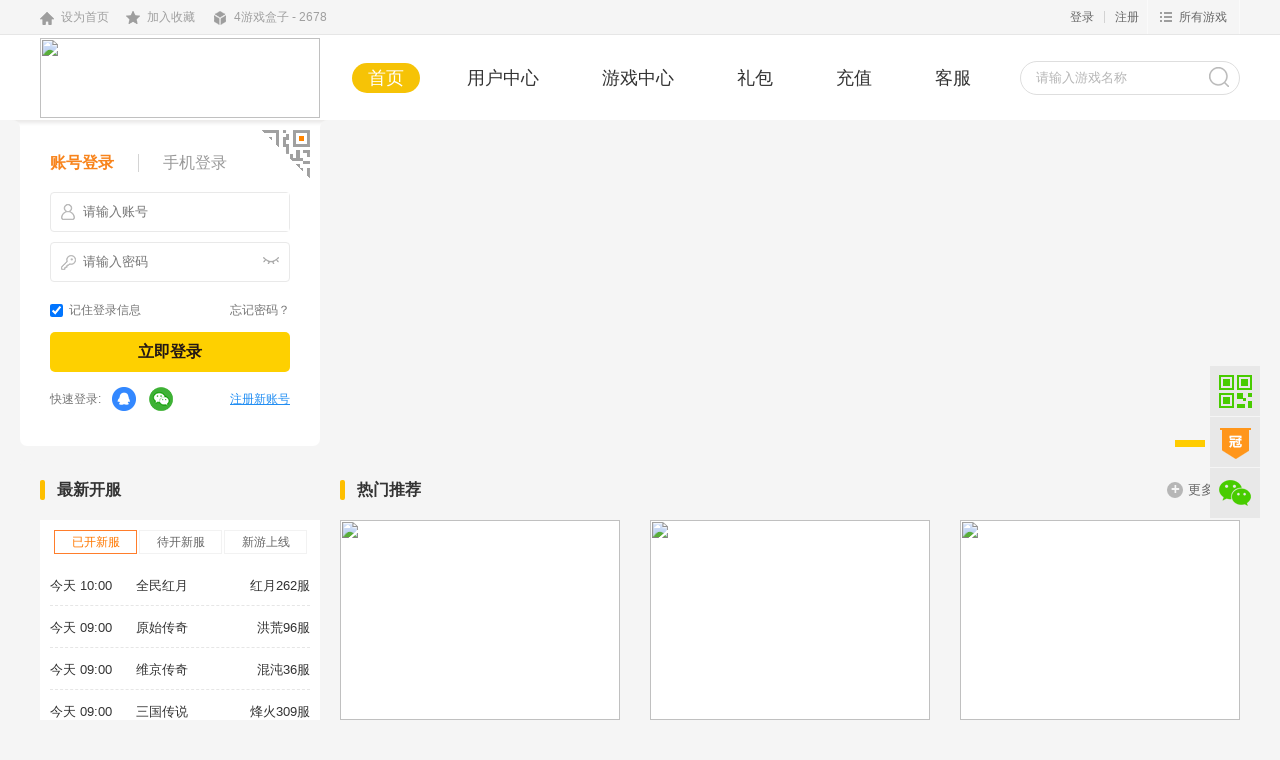

--- FILE ---
content_type: text/html; charset=utf-8
request_url: http://2678.4yx.com/
body_size: 16210
content:
<!DOCTYPE html PUBLIC "-//W3C//DTD XHTML 1.0 Transitional//EN" "http://www.w3.org/TR/xhtml1/DTD/xhtml1-transitional.dtd">
<html xmlns="http://www.w3.org/1999/xhtml">
<head>
<meta http-equiv="Content-Type" content="text/html; charset=utf-8" />
<title>2678.com - 专注精品！</title>
<meta name="keywords" content="网页游戏,2678游戏,网页游戏开服表,网页游戏中心"/>
<meta name="description" content="2678游戏平台是集网页游戏，h5游戏为一体的综合游戏平台。为游戏爱好者提供最好玩的网页游戏。魔域、仙侠、奇迹类网页游戏一网打尽，还有各种好玩的福利活动等你发掘。"/>
<meta http-equiv="X-UA-Compatible" content="IE=edge" />
<link rel="stylesheet" type="text/css" href="/Public/Common/tool/font-awesome/font-awesome.min.css">
<link rel="stylesheet" type="text/css" href="/Public/Common/tool/layer/skin/layer.ext.css" id="layui_layer_skinlayerextcss">
<link rel="stylesheet" type="text/css" href="/Public/Common/tool/Validform_v5.3.2/validform.style.css">
<link rel="stylesheet" type="text/css" href="/Public/Common/style/common.css?v=20250528039" >
<link rel="stylesheet" type="text/css" href="/Public/Common/privilege/css/privilege.css?v=20250528039" >
<link rel="stylesheet" type="text/css" href="/Themes/Separate_7/static/style/webpage.css?v=20250528039" >
	<link rel="icon" href="/Public/Common/images/favicon_53.ico" type="image/x-icon" />
	<link rel="shortcut icon" href="/Public/Common/images/favicon_53.ico" type="image/x-icon" /><script type="text/javascript" src="/Public/Common/script/jquery-1.7.2.min.js"></script>
<script type="text/javascript" src="/Public/Common/script/fingerprint2.js"></script>
<script type="text/javascript" src="/Public/Common/tool/layer/layer.js"></script>
<script type="text/javascript" src="/Public/Common/widget/layer/extend/layer.ext.js"></script>
<script type="text/javascript" src="/Public/Common/tool/Validform_v5.3.2/Validform_v5.3.2.js?v=0.2"></script>
<script type="text/javascript" src="/Public/Common/script/jquery.SuperSlide.2.1.1.js"></script>
<script type="text/javascript" src="/Public/Common/script/common.js?v=20250528043"></script>
<script type="text/javascript" src="/Public/Common/script/member.js?v=20250528043"></script>
<script type="text/javascript" src="/Public/Common/script/gamelogin/awardRotate.js?v=20250528043"></script>
<script type="text/javascript" src="/Public/Common/script/anime.min.js?v=20250528043"></script>
<script type="text/javascript" src="/Public/Common/script/event_lottery.js?v=20250528043"></script>
<script type="text/javascript" src="/Public/Common/script/jquery.luckdraw.js?v=20250528043"></script>
<script type="text/javascript" src="/Public/Common/privilege/js/privilege.js?v=20250528043"></script>
<script type="text/javascript" src="/Themes/Separate_7/static/script/webpage.js?v=20250528043"></script>
<script type="text/javascript" src="/Public/Common/script/checkCard.js?v=20250528043"></script>
<script type="text/javascript" src="/Public/Common/script/server_list.js?v=20250528043"></script>
<script type="text/javascript" src="/Public/Common/script/tn_code.js?v=20250528043"></script> 

	<script type="text/javascript" src="/2018/script/uaredirect.js"></script>
	<script type="text/javascript">uaredirect("/mobile.html");</script>	<script type="text/javascript" src="/Public/Common/script/jquery.lazyload.js"></script>
	<script type="text/javascript" src="/Public/Common/script/storage.js"></script>	
	<script type="text/javascript" src="/Public/Common/script/index_popup.js?v=20250528043"></script>	
	<style>
		body{background:#f5f5f5}
		.kefuqq_wrap{background:#f7f7f7}
		.safe_tip{background-color:#F7F7F7}
	</style>

</head>
<body>
<script type="text/javascript">var ajax_url='//2678.4yx.com';var picurl = '//pic.yee5.com';</script>

			
    <!--自定义导航-->
		
	













<!-- 密码修改 -->
	<div class="passwordUpdateTip">
		<div class="warp1200 rel clearfix">
			<span class="fl passwordUpdateTip_txt">警告：4YX安全中心提醒，您的账号存在异地登录，<span class="text"></span>，如非本人操作，请尽快<a href="/user/edtpwd.html" target="_blank">修改密码</a>！</span>
			<span class="fr passwordUpdateTip_close">⨉</span>
		</div>
	</div>
	<script type="text/javascript">
		$(".passwordUpdateTip .passwordUpdateTip_close").click(function(){
			$('.passwordUpdateTip').remove();
			document.cookie = 'ip_abnormality=;expires=Thu, 01 Jan 1970 00:00:00 UTC;path=/;';
		})
	</script>
	<!--设为首页、收藏-->
	<div class="topcollect">
		<div class="warp1200 rel clearfix">
			<div class="fl">
				<a href="javascript:;" class="set_homepage" onclick="setHomePage()">设为首页</a>
				<a href="javascript:;" class="add_tofav" onclick="addToFav()">加入收藏</a>
								<a class="down-gamebox-btn" href="/gamebox/index" target="_blank" title="下载游戏盒子登陆免费领首充，免费试玩抢红包！">4游戏盒子 - 2678</a>							</div>
			<div class="fr">
				<div class="top_menu_box fr">
					<div class="menu_icon">所有游戏</div>
					<div class="top_menu_ctn">
						<div class="rm_game_info"></div>
						<div class="rm_game_ctn">
							<div class="subtitle">
								<span class="line"></span>热门游戏
							</div>
							<ul class="top_rmgame_list clearfix"></ul>
						</div>
						<div class="gamebox-ctn">
								<div class="subtitle">
									<span class="line"></span>游戏工具
								</div>
								<a href="/gamebox/index" target="_blank" class="boxlink">
									<img src="/Themes/Separate_7/static/images/gb_client_la.png" width="96" height="96" class="boximg" />
									<p class="boxtext">4游戏盒子</p>
								</a>
								<a href="/gamebox/download?cid=0" target="_blank" class="downbtn"><em class="pc"></em>电脑版下载</a>
								<a href="javascript:;" class="downbtn" onclick="layerDownBoxGuide('0')"><em class="h5"></em>手机版下载</a>
							</div>					</div>
				</div>
				<script type="text/javascript">
					$('.top_menu_box .menu_icon').mouseenter(function(){
						$(this).addClass('active');
						$('.top_menu_ctn').show();
					})
					$('.top_menu_box').mouseleave(function(){
						$('.top_menu_box .menu_icon').removeClass('active');
						$('.top_menu_ctn').hide();
					})
					$('.top_menu_box .top_rmgame_list').on("mouseenter","a",function(){
						var img = $(this).attr("data-img");
						var content = $(this).attr("data-content");
						var entitle = $(this).attr("data-entitle");
						if(img && content){
							$(".top_menu_box .rm_game_info").show().html('<a href="/special/'+entitle+'" target="_blank"><img src="//pic.yee5.com/Upload/'+img+'"/></a><p>'+content+'</p>');
						}else{
							$(".top_menu_box .rm_game_info").hide();
						}
					})
					$(".top_menu_box .rm_game_info").hide();
					$.get("/json/hot_games_list",{},function(ret){
						$.each(ret.data,function(key,val){
							if(key>=12){
								return false;
							}
							var game_url = "/special/"+val.entitle;
							$(".top_rmgame_list").append('<li>'+
								'<a href="'+game_url+'" target="_blank" data-img="'+val.img400x260+'" data-content="'+val.content+'" data-entitle="'+val.entitle+'">'+val.game_name+'</a>'+
								'<em class="'+((val.kf_level==1 || val.kf_level==2)?' hotico':(val.kf_level==3?' newico':''))+'"></em>'+
							'</li>');
							
							if(key==0){
								if(val.img400x260 && val.content){
									$(".top_menu_box .rm_game_info").show().html('<a href="'+game_url+'" target="_blank"><img src="//pic.yee5.com/Upload/'+val.img400x260+'"/></a><p>'+val.content+'</p>');
								}else{
									$(".top_menu_box .rm_game_info").hide();
								}
							}
						})
					})
				</script>
				<div class="index_topwords fr" id="indexTopwords">
					<a href="javascript:;" onclick="login_layer_wrap(1,1,0,1,0)">登录</a>
					<span class="top_line"></span>
					<a href="javascript:;" onclick="login_layer_wrap(1,1,0,1,1)">注册</a>
				</div>
			</div>
		</div>
	</div>
    
    <!--菜单-->
    <div class="topheader">
        <div class="warp1200 rel clearfix" style="z-index:2">
            <!--logo图片-->
            <div class="logo fl">
                <div class="adposition" id="adp_98" style="width: 280px; height: 80px;"><a href="/" target="_blank" ><img src="//pic.yee5.com/Upload/logo/2024011112252927.png" width="280" height="80"></a></div>
            </div>
            <!--菜单-->
            <div class="menus fl menuleft">
                <a class="home" href="/" title="平台首页">首页</a>
                <a class="user" href="/user" title="用户中心">用户中心</a>
                <a class="btyGame game h5sGame btsGame" href="/browsergame" title="游戏中心">游戏中心</a>
				<!-- <a class="fulicenter" href="javascript:;" title="福利中心" onclick="login_layer_wrap(1,1,0,1,0)">福利中心</a> -->
					<!-- <a class="share" href="javascript:;" title="分享有礼" onclick="login_layer_wrap(1,1,0,1,0)">分享</a> -->
								<a class="libao" href="/libao" title="礼包中心">礼包</a>
                <!-- <a class="fulitequan" target="_blank" href="/gamebox/kaifu">福利特权</a> -->
                <!-- <a class="ptb" href="javascript:;" title="参加平台活动，免费赚平台币！" onclick="Privilege.privilegeLoad('mining',0,0,0)">赚平台币</a> -->
                <a class="pay" target="_blank" href="/pay" title="充值中心">充值</a>
				<!-- <a class="share" href="javascript:;" title="金币商城" onclick="login_layer_wrap(1,1,0,1,0)">商城</a>
				 -->
                <a class="service" href="/service" title="遇到任何问题随时找【2678游戏】客服解决！">客服</a>
            </div>
            <!--查询-->
			<div class="search_wrap fr">
				<div class="search_box">
					<form action="/search" method="get" class="sosogame" onsubmit="return top_check_search();">
						<input type="text" class="search_ipt" id="top_search_val" name="keys" value="" placeholder="请输入游戏名称" autocomplete="off" />
						<input type="submit" class="search_btn_top" value="" name="" />
					</form>
					<ul class="search-result"></ul>
				</div>
            </div>
        </div>  
        <script type="text/javascript">
            $('.menus a.home').addClass('active');   
            
            // 搜索提示
			function top_check_search(){
                var keyword = $.trim($('#top_search_val').val());
                if(keyword == ''){
                    showmsgbox('请输入搜索关键词',0,'none');
                    return false;
                }
            }
			$("#top_search_val").on("keyup",function(){
				var keyword = $.trim($(this).val());
				loadSearchData(keyword);
			})
			$("#top_search_val").on("focusout",function(){
				setTimeout(function(){
					$(".search_box").removeClass("focus");
					$(".search-result").hide();
				},600)
			})
			$("#top_search_val").on("focusin",function(){
				var keyword = $.trim($(this).val());
				var init = $(this).data("init");
				$(".search_box").addClass("focus");
				!init && (loadSearchData(keyword,true), $(this).data("init","1"));
			})
			function loadSearchData(keyword,init){
				if (!keyword && !init) {
					$(".search-result").hide();
					return false;
				}
				$.get("/json/load_search_games",{keyword:keyword},function(ret){
					var lists = ret.data;
					if(!lists.length){
						$(".search-result").hide();
						return false;
					}
					var html_ = '';
					var upload_url = '//pic.yee5.com/Upload/';
					$.each(lists,function(i,v){
						html_ += '<li>'+
								'	<a href="'+v.home_url+'" target="_blank" class="gimg"><img src="'+upload_url+v.img120x120+'" width="100%" height="100%"></a>'+
								'	<a href="'+v.home_url+'" target="_blank" class="gname">'+v.game_name+'</a>'+
								'	<div class="result-btns">'+
								'		<a class="play" href="'+v.enter_url+'" target="_blank">进入游戏</a>'+
								'		<a class="game" href="'+v.home_url+'" target="_blank">官网</a>'+
								'		<span class="line">|</span>'+
								'		<a class="gift" href="'+v.gift_url+'" target="_blank">礼包</a>'+
								'	</div>'+
								'</li>'
					})
					$(".search-result").show().html(html_);
				})
			}
        </script>
    </div>
<!--头部导航结束-->

	
	<!--幻灯片-->
	<div id="slideBox" class="slideBox">
	    <div class="bd"><ul></ul></div>
	    <div class="hd"></div>
	</div>
	<script type="text/javascript">
	    var adp_data = [{"width":"1920","height":"560","url":"\/Btgame\/detail\/game_id\/814.html","pic":"\/\/pic.yee5.com\/Upload\/adposition\/20230829\/2023082910335942.png","sort":1,"text":"","side_pic":"","game":{"gameid":"814","gametype":"webgame","gamename":"\u7ef4\u4eac\u4f20\u5947","play_url":"\/play?gid=814","web_url":"\/special\/wjcq","gift_url":"\/libao\/detail?gid=814","kf_level":"0","gametips":""}},{"width":"1920","height":"560","url":"\/Btgame\/detail\/game_id\/823.html","pic":"\/\/pic.yee5.com\/Upload\/adposition\/20231225\/2023122508358885.png","sort":2,"text":"","side_pic":"","game":{"gameid":"823","gametype":"webgame","gamename":"\u5168\u6c11\u7ea2\u6708","play_url":"\/play?gid=823","web_url":"\/special\/qmhy","gift_url":"\/libao\/detail?gid=823","kf_level":"0","gametips":""}}];
	    for (var i = 0; i < adp_data.length; i++) {
	        $('#slideBox .bd ul').append('<li style="background: url('+adp_data[i]['pic']+') top center no-repeat;"><a href="'+adp_data[i]['url']+'" target="_blank"></a></li>');
	        $('#slideBox .hd').append('<span></span>');
	    }
	    $("#slideBox").slide({ mainCell:".bd ul",titCell:".hd span",autoPlay:true,effect:"fold"});
	</script>
	
	<!--登录-->
	<div class="login_module clearfix">
<div class="master_login">
      <div class="login_state">
		<div class="change_code_login" onclick="changeScanCodeLogin('change')"><em></em></div>
        <div class="box_before">
            <form method="post" id="form001" class="login_fromBox">
                <div class="title clearfix">
					<a href="javascript:;" data-type="login" class="login_item on fl">账号登录</a>
					<a href="javascript:;" data-type="mobile" class="register_item fl">手机登录</a>
				</div>
				<div class="login_show">
					<div class="item_ipt mtop20">
						<em class="icon user_icon"></em>
						<input name="username" id="username" class="ipt" type="text" placeholder="请输入账号">
					</div>
					<div class="item_ipt mtop10 item_min">
						<em class="icon pwd_icon"></em>
						<input name="password" id="password" class="ipt show_password_ipt" type="password" placeholder="请输入密码">
						<span class="show_password_ico"></span>
					</div>
				</div>
                <div class="mobile_show hide">
					<div class="item_ipt mtop20">
						<em class="icon mobile_icon"></em>
						<input name="mobile" id="master_mobile" class="ipt" type="text" placeholder="请输入手机号" oninput="value=value.replace(/[^\d]/g,'')" maxlength="11">
					</div>
					<div class="item_ipt mtop10">
						<em class="icon code_icon"></em>
						<input name="verifycode" id="master_verifycode" class="ipt" type="text" placeholder="请输入验证码" maxlength="6">
						<span class="verifybtn" id="master_verifybtn" onclick="getMobilecode('master_mobile','master_verifybtn',1,'')">获取验证码</span>
					</div>
                </div>
                <div class="remb_item clearfix">
                    <a class="fr" href="/user/forget" target="_blank">忘记密码？</a>                    <label><input type="checkbox" name="" checked="checked">记住登录信息</label>
                </div>
                <input name="submit" value="立即登录" class="login_btn" id="submit" type="button">
                <div class="login_method_box">
					<label>快速登录:</label>
                        <a href="javascript:;" data-type='qq' data-cid='0' data-url='' class="qq_login three_login"><em></em></a>                        <a href="javascript:;" data-type='weixin' data-cid='0' data-url='' class="wx_login three_login"><em></em></a>					<a href="/user/register" target="_blank" class="register_link fr">注册新账号</a>
                </div>
            </form>
        </div>
		<div class="code_before hide"></div>
        <script type="text/javascript">
			var scanlogin_interval_id = 0;
			$('.master_login .login_btn').live('click',function(){
				var logintype = $("form.login_fromBox .title a.on").attr("data-type");
				var url = "/api/user_login";
				var data = {};
				if(logintype=="login"){
					var uname = $.trim($('.master_login #username').val());
					var upass = $.trim($('.master_login #password').val());
					if(uname ==''){
						showmsgbox('请输入您的用户名！',0,'none');
						return false;
					}
					if(!(checkname("username"))){
					  return false;
					}
					if(upass ==''){
					  showmsgbox('请输入您的登录密码！',0,'none');
					  return false;
					}
					data = {username:uname,password:upass}
				}else{
					url = "/api/mobile_login";
					var mobile = $.trim($('.master_login #master_mobile').val());
					var verifycode = $.trim($('.master_login #master_verifycode').val());
					if(mobile ==''){
					  showmsgbox('请输入您的手机号！',0,'none');
					  return false;
					}
					if(!is_mobile(mobile)){
					  showmsgbox('请输入正确的手机号！',0,'none');
					  return false;
					}
					if(verifycode == ''){
					  showmsgbox('请输入验证码！',0,'none');
					  return false;
					}
					data = {mobile:mobile,mobilecode:verifycode}
				}
                
                $.post(url, data, function(res){
                   if(res.status == 1){
                        var values = {clientCode: trackCate.clientCode, cateId: 13, memberId: res.data};
                        updateTrackdata(values,function () {
							if(res.remote_login_info && res.remote_login_info.ip){
								document.cookie='ip_abnormality='+JSON.stringify(res.remote_login_info)+';path=/;';
							}else{
								document.cookie = 'ip_abnormality=;expires=Thu, 01 Jan 1970 00:00:00 UTC;path=/;';
							}
							if(data.username && res.need_modify_pwd==1){
								loadPasswordUpdateTip(data.username,'reload');
							}else{
								location.reload();
							}
                        });
                   }else{
                      showmsgbox(res.info,res.status,res.url);
                  }
                },'json');
			});
			// 切换登录
			$("form.login_fromBox .title a").click(function(e) {
				$(this).addClass("on").siblings("a").removeClass("on");
				var showtype = $(this).attr("data-type");
				if(showtype=="login"){
					$(".mobile_show").addClass("hide");
					$(".login_show").removeClass("hide");
				}else if(showtype=="mobile"){
					$(".login_show").addClass("hide");
					$(".mobile_show").removeClass("hide");
				}
			});
			function changeScanCodeLogin(type){
				clearInterval(scanlogin_interval_id);
				var isrefresh = true;
				var scan_html = '<div class="scan_text"><em></em><p>请使用<span class="color_r">4游戏盒子</span></p><p>APP扫描二维码</p></div>'+
								'<div class="scan_code_box">'+
								'	<img src="/Public/Common/images/loading.gif" class="loading" />'+
								'</div>'+
								'<div class="text">尚未安装？<span class="downlink" onclick="layerDownBoxGuide(0)">点击下载</span></div>';
				$('.master_login .code_before').html(scan_html);
				if(type=='change'){
					$('.master_login .change_code_login').toggleClass('pc');
					$('.master_login .box_before, .master_login .code_before').toggleClass('hide');
					if(!$('.master_login .change_code_login').hasClass('pc')){
						isrefresh = false;
					}
				}
				if(isrefresh){
					$.get("/api/qrcode_login",function(ret){
						if(ret.state==1){
							$(".master_login .code_before .scan_code_box img").attr("src",ret.data.qrcode).removeClass("loading");
							scanlogin_interval_id = setInterval(function(){
								$.get("/api/qr_status",{"token":ret.data.token},function(res){
									if(res.state==1){
										if(res.data.status==1){
											clearInterval(scanlogin_interval_id);
											var values = {clientCode: trackCate.clientCode, cateId: 13, memberId: res.data.member_id};
											updateTrackdata(values,function () {
											    location.reload();
											});
										}else if(res.data.status==2){
											clearInterval(scanlogin_interval_id);
											var noscan_html = '<div class="overdue_box"><div class="text1"><em></em>二维码已过期</div><div class="text2">请<span class="refreshlink" onclick="changeScanCodeLogin()">点此刷新二维码</span>后重试</div></div>';
											$('.master_login .code_before').html(noscan_html);
										}
									}else{
										clearInterval(scanlogin_interval_id);
										showmsgbox(res.info,0,'reload');
									}
								})
							},3000)
						}
					})
				}
			}
			// 回车提交表单
			$("form.login_fromBox input").keyup(function(e) {
               var form = $(this).parents('form');
               if (e.keyCode === 13) {
                   form.find('.login_btn').click();
                   return false;
               }
			});
			
			$(".master_login .show_password_ico").mousedown(function(){
				$(this).addClass('open');
				var id = $(this).siblings(".show_password_ipt").attr("id")
				document.getElementById(id).type = "text"
			}).mouseup(function(){
				$(this).removeClass('open');
				var id = $(this).siblings(".show_password_ipt").attr("id")
				document.getElementById(id).type = "password"
			})
        </script>
       </div>
    </div>













</div>
	
	<!--热游强推-->
	<div class="index_cn clearfix">
		<div class="wrap1200 clearfix">
			<!-- 开服列表 -->
			<div class="warp280 fl">
				

<div class="line-title">
		<em class="ico fl"></em>
		<span class="title fl">最新开服</span>
	</div>
  	<div class="kaifu_wrap mtop10" id="kaifu" module-name="开服列表">
      	<!-- <div class="kaifu-title clearfix">
			<span data-type="kaifu" class="title on fl">最新开服表</span>
			<span data-type="newgame" class="title fl">新游上线</span>
		</div> -->
		<div class="kaifu_centent">
      		<div class="kaifu_tab clearfix">
      			<span onclick="showkaifu(0,1,0,0);" class="subType_1">已开新服</span>
	          	<span onclick="showkaifu(0,2,0,0);" class="subType_2">待开新服</span>
	          	<span onclick="shownewgame();" class="subType_3">新游上线</span>
      		</div>
      		
	      	<!-- loading 加载效果 -->
			<div class="loading_img"><img src="/Public/Common/style/loading.gif" width="25" height="25" /></div>
			<!--开服表内容-->
			<div id="kaifubiao" class="kaifubiao"></div>
			
			<!-- 新游上线 -->
			<div class="newgame_centent hide" data-load="0">
				<ul class="clearfix"></ul>
			</div>
			
			<div class="kaifu_page"></div>
      	</div>
      	<script type="text/javascript">
      		showkaifu(0,1,0,0);// type 0-全部 1-bt 2-正常 3-手游 4-安卓 5-IOS 6-H5
          	function listCtn(classN,shijian,game_name,kaifu_line,game_link,line_link,img,bili,fuli,welfare,qufu_type) {
              	if(line_link == '' && game_link != ''){
                  	line_link = game_link;
              	}
              	return 	'<li class="'+classN+'">'+
              				'<div class="bd">'+
              				'	<span class="date fl">'+shijian+'</span>'+
	                  		'	<a href="'+game_link+'" target="_blank" title="'+game_name+'" class="gname fl">'+game_name+'</a>'+
							'	<em class="ico fl"></em>' +
	                  		'	<a class="gline fr" href="'+line_link+'" target="_blank">'+((kaifu_line.replace(/[^0-9]/ig,"")==1 && (qufu_type==0 || qufu_type==1))?'<span class="txt shoufu">首服</span>':'<span class="txt">'+kaifu_line+'</span>')+'<span class="playbtn">'+("indexpage"=='indexpage'?'进入新服':'开始')+'</span></a>' +
	                  		'</div>'+
	                  	'</li>';
          	}
          	function showkaifu(type,subtype,num,gameid){
          		$('#kaifubiao').empty();
          		$('.kaifu_page').empty().addClass("hide"); //删除分页
				$(".kaifu_wrap .kaifubiao").removeClass("hide").siblings(".newgame_centent").addClass("hide");
	          	$('.kaifu_centent .loading_img').removeClass('hide');
	          	
	            $.get('/json/getkaifubiao.html',{'type':type,'subtype':subtype,'pagesize':num,'gameid':gameid},function(data){
	              	var zhidingHtml = '';
	              	var nowHtml = '';
	              	var soonHtml = '';
	              	var oldHtml = '';
	              	var trHtml = '';
	              	var gameUrl = '';
	              	var count = parseInt(data.count);//总数量 
	              	if(data.count != 0 || data.zhiding) {
	              		if(type == 0) {
							if(data.zhiding && subtype==1) {
								count = parseInt(data.count) + data.zhiding.length;//总数量 
								var _data = randomSort(data.zhiding);
								for(var i = 0; i < _data.length; i++) {
									var obj = _data[i];
									gameUrl = "/special/"+obj.entitle;
									zhidingHtml += listCtn(obj["class"], obj.shijian, obj.game_name, obj.kaifu_line, gameUrl, '/play?gid=' + obj.gameid + '&amp;sid=' + obj.id, 'zd_icon',obj.bili,obj.fuliline,obj.welfare, obj.qufu_type);
								}
							}
							if(data.data) {
								for(var i = 0; i < data.data.length; i++) {
									var obj = data.data[i];
									gameUrl = "/special/"+obj.entitle;
									nowHtml += listCtn(obj["class"], obj.shijian, obj.game_name, obj.kaifu_line, gameUrl, '/play?gid=' + obj.gameid + '&amp;sid=' + obj.id, obj.ico,obj.bili,obj.fuliline,obj.welfare, obj.qufu_type);
								}
							}
							trHtml = zhidingHtml + nowHtml;
	              		} else if(type == 6) {
							if(data.data) {
								for(var i = 0; i < data.data.length; i++) {
									var obj = data.data[i];
									if(obj.ttype == 'now') {
										nowHtml += listCtn(obj["class"], '火爆开启', obj.game_name, obj.line_name, '/h5/detail/game_id/' + obj.game_id, '', '',obj.pay_bili,obj.game_fuli);
									}else {
										oldHtml += listCtn(obj["class"], obj.shijian, obj.game_name, obj.line_name, '/h5/detail/game_id/' + obj.game_id, '', '',obj.pay_bili,obj.game_fuli);
									}
								}
							}
							trHtml = nowHtml + oldHtml;
	              		}
	              		if(!data.data && data.zhiding){
	              			trHtml = '<li class="nodata">暂无数据</li>';
	              		}
	              	} else {
	              		trHtml = '<li class="nodata">暂无数据</li>';
	              	}
	                $('.kaifu_tab span.subType_'+subtype).addClass('actived').siblings("span").removeClass('actived');
					  
					$('#kaifubiao').html(trHtml);
					//分页
					var pagesize = "indexpage"=="indexpage"?10:15;//每页条数
		            $('#kaifubiao li:nth-child('+pagesize+'n+1)').each(function(i){
		                $('#kaifubiao li').slice(i*pagesize,i*pagesize+pagesize).wrapAll("<ul class='kflist clearfix'></ul>");
		            })
		            
		            var page  = (count%pagesize==0) ? parseInt(count/pagesize): parseInt(count/pagesize)+1;
		            var pagehtml = '';
		            if(page>1){
		            	for(var j=0;j<page;j++){
			                var s_num = j*pagesize;
			                var o_num = (j+1)*pagesize-1;
			                if (o_num > (count-1)){o_num = count-1};
			                pagehtml += '<span>'+(j+1)+'</span>';
			            }
		            }
		            $('.kaifu_page').html(pagehtml).removeClass("hide");
					$(".kaifu_wrap").slide({trigger:"click",titCell:".kaifu_page span",mainCell:"#kaifubiao",endFun:function(){
						//重置右侧box滚动位置
						if("[isgame]"=="true"){scroll_rightbox();}
					}});
					
					$('.kaifu_centent .loading_img').addClass('hide');
					
					//重置右侧box滚动位置
					if("[isgame]"=="true"){scroll_rightbox();}
					
				},"json");
          	}

          	/* 数组随机 */
          	function randomSort(a){
              var arr = a,random = [],len = arr.length;
              for (var i = 0; i < len; i++) {
                  var index = Math.floor(Math.random()*(len - i));
                  random.push(a[index]);
                  arr.splice(index,1);
              }
              return random;
          	}
			
			function shownewgame(){
				$('.kaifu_page').addClass("hide");
				$(".kaifu_tab span.subType_3").addClass("actived").siblings().removeClass("actived");
				$(".kaifu_wrap .kaifubiao").addClass("hide").siblings(".newgame_centent").removeClass("hide");
				if($(".newgame_centent").attr("data-load")=="0"){
					$('.newgame_centent ul').empty();
					$('.kaifu_centent .loading_img').removeClass('hide');
					$(".newgame_centent").attr("data-load","1");
					// typebt   0-官服 1-bt 2-全部
					var pagesize = "indexpage"=="indexpage"?4:6;//每页条数
					$.get('/json/load_new_web_games',{'typebt':2,'page':1,'psize':pagesize},function(data){ 
						$.each(data.data,function(i,item){
							$('.newgame_centent ul').append('<li>'+
															'	<a href="/special/'+item.entitle+'" target="_blank">'+
															'		<img src="//pic.yee5.com/Upload/'+item.img120x120+'">'+
															'		<span class="name">'+item.game_name+'</span>'+
															'		<span class="info">1:'+item.bili+'&nbsp;|&nbsp;'+item.type_text+'</span>'+
															'		<span class="play">开始游戏</span>'+
															'	</a>'+
															'</li>');
						})
						$('.kaifu_centent .loading_img').addClass('hide');
						//重置右侧box滚动位置
						if("[isgame]"=="true"){scroll_rightbox();}
					})
				}
				//重置右侧box滚动位置
				if("[isgame]"=="true"){scroll_rightbox();}
			}
			
			if("[isgame]"=="true"){
				var rtt_old = $(".right_box").offset().top;
				$(window).scroll(function() {
					scroll_rightbox();
				});
			}
			function scroll_rightbox(){
				var dh = $(document).height();
				var wh = $(window).height();
				var wt =  $(window).scrollTop();
				var rth = $(".right_box").innerHeight();
				var rtt = $(".right_box").offset().top;
				var rt_wt = rtt - wt;// right_box顶部距离窗口顶部的距离
				var rt_wb = wh - rth - rtt + wt;// right_box底部距离窗口底部的距离
				var scrollbottom = dh - wh - wt;// 滚动条距离文档底部的距离
				var fh = $(".footer").innerHeight() + 25;//footer高度
				
				if((dh-rtt_old-fh)<=rth){
					$(".right_box").removeClass("fix_right_box");
					return false;
				}
				
				if(wt>rtt_old){
					if(scrollbottom<=fh){
						if((rt_wb+scrollbottom)<=fh || rt_wt<0){
							var bottom = (fh-scrollbottom)>0 ? (fh-scrollbottom) : 0;
							$(".right_box").addClass("fix_right_box").css({"top":"auto","bottom":bottom+"px"});
						}
					}else if(wh<rth && (rth-wh+fh)>=scrollbottom){
						$(".right_box").addClass("fix_right_box").css({"top":"auto","bottom":-(scrollbottom-fh)+"px"});
					}else{
						$(".right_box").addClass("fix_right_box").css({"top":"0px","bottom":"auto"});
					}
				}else{
					$(".right_box").removeClass("fix_right_box");
				}
			}
      	</script>
 	</div>












			</div>
			
			<!-- 热游推荐 -->
			<div class="warp900 fr">
				<div class="line-title" style="overflow: hidden;">
					<em class="ico fl"></em>
					<span class="title fl">热门推荐</span>
					<a href="/browsergame" target="_blank" class="more fr"><span>+</span>更多推荐</a>
				</div>
				<ul class="index_ad_list clearfix"></ul>

			<!-- 	<ul class="h5index_ad_list clearfix"></ul> -->

				<script>
					var index_ad = [{"width":"280","height":"200","url":"\/Btgame\/detail\/game_id\/814.html","pic":"\/\/pic.yee5.com\/Upload\/adposition\/20230829\/2023082910339526.gif","sort":0,"text":"","side_pic":"\/\/pic.yee5.com\/Upload\/adposition\/20230830\/2023083003015138.jpg","game":{"gameid":"814","gametype":"webgame","gamename":"\u7ef4\u4eac\u4f20\u5947","play_url":"\/play?gid=814","web_url":"\/special\/wjcq","gift_url":"\/libao\/detail?gid=814","kf_level":"0","gametips":""}},{"width":"280","height":"200","url":"\/Btgame\/detail\/game_id\/760.html","pic":"\/\/pic.yee5.com\/Upload\/adposition\/20220714\/2022071407337003.gif","sort":1,"text":"","side_pic":"\/\/pic.yee5.com\/Upload\/adposition\/20210927\/2021092704164939.jpg","game":{"gameid":"760","gametype":"webgame","gamename":"\u4f20\u5947\u9738\u4e3b","play_url":"\/play?gid=760","web_url":"\/special\/cqbz","gift_url":"\/libao\/detail?gid=760","kf_level":"0","gametips":""}},{"width":"280","height":"200","url":"\/Btgame\/detail\/game_id\/823.html","pic":"\/\/pic.yee5.com\/Upload\/adposition\/20231218\/2023121806572050.gif","sort":2,"text":"","side_pic":"\/\/pic.yee5.com\/Upload\/adposition\/20231218\/2023121806573114.jpg","game":{"gameid":"823","gametype":"webgame","gamename":"\u5168\u6c11\u7ea2\u6708","play_url":"\/play?gid=823","web_url":"\/special\/qmhy","gift_url":"\/libao\/detail?gid=823","kf_level":"0","gametips":""}},{"width":"280","height":"200","url":"\/Btgame\/detail\/game_id\/771.html","pic":"\/\/pic.yee5.com\/Upload\/adposition\/20220923\/2022092303303038.gif","sort":3,"text":"","side_pic":"\/\/pic.yee5.com\/Upload\/adposition\/20210927\/2021092704168625.jpg","game":{"gameid":"771","gametype":"webgame","gamename":"\u767e\u6218\u6c99\u57ce","play_url":"\/play?gid=771","web_url":"\/special\/baizsc","gift_url":"\/libao\/detail?gid=771","kf_level":"0","gametips":""}},{"width":"280","height":"200","url":"\/Btgame\/detail\/game_id\/787.html","pic":"\/\/pic.yee5.com\/Upload\/adposition\/20230316\/2023031610289988.gif","sort":4,"text":"","side_pic":"\/\/pic.yee5.com\/Upload\/adposition\/20220621\/2022062103124131.gif","game":{"gameid":"787","gametype":"webgame","gamename":"\u4e09\u56fd\u7fa4\u5c06\u4f20","play_url":"\/play?gid=787","web_url":"\/special\/sgqjz","gift_url":"\/libao\/detail?gid=787","kf_level":"0","gametips":""}},{"width":"280","height":"200","url":"\/Btgame\/detail\/game_id\/819.html","pic":"\/\/pic.yee5.com\/Upload\/adposition\/20230925\/2023092510298824.gif","sort":5,"text":"","side_pic":"\/\/pic.yee5.com\/Upload\/adposition\/20230925\/2023092510271443.jpg","game":{"gameid":"819","gametype":"webgame","gamename":"\u4e5d\u68a6\u4ed9\u57df","play_url":"\/play?gid=819","web_url":"\/special\/jmxy","gift_url":"\/libao\/detail?gid=819","kf_level":"0","gametips":""}}];
					var indexs = [];
					var data_length = index_ad.length;
					//数据超过6条时
					if(index_ad.length>6){
						data_length = 6;
						//获取六个不重复的随机数
						while (indexs.length < 6) {
							var index_ = Math.floor(Math.random() * index_ad.length);
							if($.inArray(index_,indexs) == -1){
								indexs.push(index_);
							}
						}
					}
					RecommendPic(index_ad);
					function RecommendPic(data){
						var _html="";
						for(var i=0;i<data_length;i++){
							var d_index = i;
							if(indexs.length == 6){
								d_index = indexs[i];
							}
							var _row = data[d_index];							
							var _html = '<li class="list_' + _row.game.gameid+(_row.side_pic ? ' haspic' : '') + (_row.game.gametype=='h5' ? ' h5codepic' : '')+'" '+(_row.game.gametype=='h5' ? 'onmouseenter="showH5code('+_row.game.gameid+',\'hover\')" onmouseleave="hideH5code('+_row.game.gameid+')"' : '')+'><div class="libox">'+
							'<a href="'+_row.game.play_url+'" target="_blank" class="rel glink" data-gid="'+_row.game.gameid+'"><em class="tuijianico '+(_row.game.kf_level==1?'hot':(_row.game.kf_level==3?'new':''))+'"></em><img src="'+_row.pic+'" class="pic1" />'+(_row.side_pic ? '<img src="'+_row.side_pic+'" class="pic2" />':'')+
								(_row.game.gametype=='h5'?'<div class="h5qrcode_box h5qrcode_box_'+_row.game.gameid+' hide">'+
									'			<img src="" class="showh5codeimg_'+_row.game.gameid+'"/>'+
									'			<div class="refresh_h5qrcode refresh_h5qrcode_'+_row.game.gameid+'" onclick="showH5code('+_row.game.gameid+',\'hover\')">'+
									'				<div class="back"></div>'+
									'				<span class="refresh_btn"></span>'+
									'				<div class="refreshTxt">刷新二维码</div>'+
									'			</div>'+
									'</div>':'')+
							'</a>'+
							'	<div class="info_box" data-gid="'+_row.game.gameid+'" data-type="0">'+
							'		<div class="info">'+
							'			<a class="gamename" href="'+_row.game.play_url+'" target="_blank">'+_row.game.gamename+'</a>'+
							'		</div>'+
							'		<div class="hideinfo fr">'+
							'			<a href="'+_row.game.web_url+'" target="_blank">官网</a><span class="line"></span>'+
							'			<a href="'+_row.game.gift_url+'" target="_blank" class="giftbn">礼包</a>'+
							'			<a class="playbn" href="'+_row.game.play_url+'" target="_blank">开始游戏</a>'+
							'		</div>'+
							'	</div>'+
							'</div></li>';
							$("ul.index_ad_list").append(_html);
						}
					}

					var codeTimeoutArray = {};
					function showH5code(gid,etype,gametype){
						var codebtndom = $(".index_ad_list .list_"+gid); // 悬浮的按钮
						var codedivdom = $(".h5qrcode_box_"+gid); // 二维码box
						var codeimgdom = codedivdom.find(".showh5codeimg_"+gid); // 二维码img
						var coderefreshdom = codedivdom.find(".refresh_h5qrcode_"+gid); // 刷新box
						if(gametype=='h5'){
							codebtndom = $(".h5index_ad_list .list_"+gid);
							codedivdom = $(".h5gameqrcode_box_"+gid); 
							codeimgdom = codedivdom.find(".showh5gamecodeimg_"+gid); 
							coderefreshdom = codedivdom.find(".refresh_h5gameqrcode_"+gid); 
						}
						if(etype=="hover"){
							codebtndom.attr("data-type","1"); // 悬浮中
							if(codedivdom.attr("data-has")==1){
								// 二维码未过期
								codedivdom.removeClass("hide");
								return false;
							}else{
								// 二维码已过期
								$.post("/h5/get_qrcode", {gameId:gid}, function(result){
									if(result){
										if(codebtndom.attr("data-type")==1){
											// 悬浮中
											codeimgdom.attr("src",result); // 填入二维码
											codedivdom.removeClass("hide").attr("data-has",1); // 显示二维码box,二维码未过期
											coderefreshdom.hide(); // 隐藏刷新
											codeTimeoutArray['codetimeout1_'+gid] = setTimeout(function(){
												coderefreshdom.show(); // 到期显示刷新
												codedivdom.attr("data-has",0); // 二维码过期
											},60000)
										}
									}
								});
							}
						}else if(etype=="load"){
							if(codedivdom.attr("data-has") != 1){
								// 加载二维码 或 二维码已过期
								$.post("/h5/get_qrcode", {gameId:gid}, function(result){
									if(result){
										codeimgdom.attr("src",result); // 填入二维码
										codedivdom.attr("data-has",1); // 二维码未过期
										coderefreshdom.hide(); // 隐藏刷新
										codeTimeoutArray['codetimeout2_'+gid] = setTimeout(function(){
											coderefreshdom.show(); // 到期显示刷新
											codedivdom.attr("data-has",0); // 二维码过期
										},60000)
									}
								});
							}
						}
					}
					function hideH5code(gid,gametype){
						if(gametype == 'h5'){
							$(".h5gameqrcode_box_"+gid).addClass("hide");
							$(".h5index_ad_list .list_"+gid).attr("data-type","0");
						}else{
							$(".h5qrcode_box_"+gid).addClass("hide");
							$(".index_ad_list .list_"+gid).attr("data-type","0");
						}
					}
				</script>
			</div>
		</div>
		
		<div class="wrap1200 clearfix">
			<!-- 热游排行 -->
			<div class="warp280 fl">
				<div class="line-title mtop30 clearfix">
					<em class="ico fl"></em>
					<span class="title fl">热门排行</span>
				</div>
				<ul class="indexhot-rank-game mtop10 clearfix">
				</ul>
				<script type="text/javascript">
					$.get("/json/game_rank",{"type":1,"size":8},function(ret){
						$(".indexhot-rank-game").html("");
						if(ret.data && ret.data.length>0){
							$.each(ret.data,function(key,val){
								$(".indexhot-rank-game").append('<li>'+
									'<div class="cn">'+
									'	<span class="num num'+(key+1)+'">'+(key+1)+'</span>'+
									'	<a href="/special/'+val.entitle+'" target="_blank" class="gname">'+val.game_name+'</a>'+
									'	<span class="gtype">'+val.game_type+'</span>'+
									'	<a href="/play?gid='+val.game_id+'" target="_blank" class="gplay">进入</a>'+
									'</div>'+
								'</li>');
							})
						}else{
							$(".indexhot-rank-game").append('<li class="nodata">暂无排行</li>');
						}
					})
				</script>
			</div>
			
			<!--人气游戏推荐 start-->
			<div class="warp900 fr">
				<div class="line-title mtop30 clearfix">
					<em class="ico fl"></em>
					<span class="title fl">人气游戏</span>
					<a href="/browsergame" target="_blank" class="more fr"><span>+</span>更多游戏</a>
					<!-- <span class="newest_game_list fr">
						<label>最新上线：</label>
						<a href="/special/xjmxy" target="_blank" class="red">九梦仙域(修仙)</a>&nbsp; / &nbsp;<a href="/special/qmhy" target="_blank" >全民红月</a>&nbsp; / &nbsp;<a href="/special/wjcq" target="_blank" >维京传奇</a>					</span> -->
				</div>
				<ul class="hotgame_index index_hotgame_list mtop10 clearfix"></ul>
				<script type="text/javascript">
					var upload_url = '//pic.yee5.com/Upload/';
					$.get("/json/load_web_games",{"psize":6,"typebt":2},function(ret){
						$.each(ret.data,function(key,val){
							var game_url = "/special/"+val.entitle;
							var gamecard_url = '/libao/detail?gid='+val.game_id;
							var gamebili = '';
							// welfaretype：0无送充 1首充+续充 2送首充 3送续充
							if(val.welfare.welfaretype==0){
								gamebili = '<p class="txt">'+val.type_text+'</p><p class="txt">比例 1:'+val.bili+'</p>';
							}else if(val.welfare.welfaretype==1 || val.welfare.welfaretype==3){
								gamebili = '<p class="txt">'+val.welfare.welfaretext.split('+')[0]+'</p><p class="txt">'+(val.welfare.welfaretext.split('+').length>1?("送"+val.welfare.welfaretext.split('+')[1]):'&nbsp;')+'</p>';
							}else{
								gamebili = '<p class="txt">'+val.welfare.welfaretext+'</p><p class="txt">&nbsp;</p>';
							}
							$(".index_hotgame_list").append('<li>'+
								'<a href="/special_redirect/'+val.entitle+'" target="_blank" class="gimg">'+
								'	<img data-original="'+upload_url+val.img280x140+'" src="/Themes/Separate_8/static/images/game_lazy.jpg" width="280" height="140" class="lazy-img">'+
								'</a>'+
								'<div class="ginfo">'+
								'	<p class="gname"><a href="'+game_url+'" target="_blank">'+val.game_name+'</a></p>'+ gamebili +
								'	<p class="ico">'+((val.kf_level==1 || val.kf_level==2)?'<span class="hotico"><font>HOT</font></span>':(val.kf_level==3?'<span class="newico"><font>NEW</font></span>':''))+'</p>'+
								'	<p class="play"><a href="/play?gid='+val.game_id+'" target="_blank">开始游戏</a></p>'+
								'	<p class="libao"><a href="'+gamecard_url+'" target="_blank">领取礼包</a></p>'+
								'</div>'+
							'</li>');
						})
						$("img.lazy-img").lazyload({effect: "show"});
					})
				</script>
			</div>
		</div>
		
					<div class="clearfix">
				<div class="index_service_area fl">
					




<div class="line-title clearfix">
		<em class="ico fl"></em>
		<span class="title fl">在线客服</span>
	</div>
	<div class="index_service_box">
					<div class="domain_other">
				<div class="title">微信客服</div>
				<div class="wechatbox"><img src="/Public/Common/images/qy_wechat.png" alt="微信客服" /></div>
				<div class="tips">微信扫码添加</div>
				<div class="time">服务时间：(上午8:30~次日凌晨01:00)</div>
			</div>
			<script>
				$.get("/ajax/get_enterprise_wechat_qrocde",{},function(ret){
					if(ret.state==1){
						$(".domain_other .wechatbox img").attr("src",ret.data.qr_code);
					}
				})
			</script>	</div>









				</div>
				<div class="gameboxTequan_area fl">
					














<div class="line-title clearfix">
		<em class="ico fl"></em>
		<span class="title fl">游戏盒子下载</span>
	</div>
	<div class="gameboxTequan_box clearfix">
		<div class="gameboxTequan ">
							<div class="gamebox_down_box">
					<a href="/gamebox/index" target="_blank"><img src="/Themes/Separate_7/static/images/gb_client_la.png" /></a>
					<div class="gamebox_title"><span>4游戏盒子 - 2678</span> - 有特权的盒子</div>
					<div class="gamebox_subtitle">最好的盒子，我们说第二，没人敢说第一，就是这么牛！</div>
					<a href="/gamebox/index" target="_blank" class="downboxlink"><em></em>立即下载</a>
				</div>			<a href="/gamebox/index" target="_blank" class="tequan tequan1">
				<span class="icon"></span>
				<span class="txt">免费送首充</span>
			</a>
			<a href="/gamebox/index" target="_blank" class="tequan tequan2">
				<span class="icon"></span>
				<span class="txt">送50元真充</span>
			</a>
			<a href="/gamebox/index" target="_blank" class="tequan tequan3">
				<span class="icon"></span>
				<span class="txt">签到得平台币</span>
			</a>
			<a href="/gamebox/index" target="_blank" class="tequan tequan4">
				<span class="icon"></span>
				<span class="txt">免费赚平台币</span>
			</a>
			<a href="/gamebox/index" target="_blank" class="tequan tequan5">
				<span class="icon"></span>
				<span class="txt">聚宝得平台币</span>
			</a>
			<a href="/gamebox/index" target="_blank" class="tequan tequan6">
				<span class="icon"></span>
				<span class="txt">积分抢红包</span>
			</a>
			<a href="/gamebox/index" target="_blank" class="tequan tequan7">
				<span class="icon"></span>
				<span class="txt">特权大礼包</span>
			</a>
			<a href="/gamebox/index" target="_blank" class="tequan tequan8">
				<span class="icon"></span>
				<span class="txt">积分转盘抽奖</span>
			</a>
			<a href="/gamebox/index" target="_blank" class="tequan tequan9">
				<span class="icon"></span>
				<span class="txt">更多福利</span>
			</a>
		</div>
	</div>				</div>
				<div class="fast_track_area fl">
					<div class="line-title clearfix">
						<em class="ico fl"></em>
						<span class="title fl">快速通道</span>
					</div>
					<div class="fast_track_box clearfix">
						<table>
							<tr>
								<td class="list list1">
									<a href="/user/register" target="_blank"><em></em><div class="txt">免费注册</div></a>
																		</td>
								<td class="list list2">
									<a href="/pay" target="_blank">
										<em></em>
										<div class="txt">游戏充值</div>
									</a>
								</td>
							</tr>
							<tr>
								<td class="list list3">
									<a href="/user/forget" target="_blank">
										<em></em>
										<div class="txt">找回密码</div>
									</a>
								</td>
								<td class="list list4">
									<a href="/user/fanlilog" target="_blank">
										<em></em>
										<div class="txt">福利申请</div>
									</a>
								</td>
							</tr>
							<tr>
								<td class="list list5">
									<a href="/antitheft/index" target="_blank"><em></em><div class="txt">防骗指南</div></a>
								</td>
								<td class="list list6">
									<a href="/jzjh" target="_blank">
										<em></em>
										<div class="txt">家长监护</div>
									</a>
								</td>
							</tr>
						</table>
					</div>
				</div>
			</div>
		<div class="firend_link">
			<div class="line-title clearfix">
				<em class="ico fl"></em>
				<span class="title fl">友情链接</span>
			</div>
					</div>
	</div>
    <div class="footer">
    <!-- <a href="javascript:;" class="protection_ico_down" ></a> -->
    <div class="warp1200 ">        
        <div class="copyright"><p><a target="_blank" href="https://beian.miit.gov.cn/">鄂ICP备19005870号-1</a>&nbsp;&nbsp;&nbsp;<a target="_blank" href="https://beian.mps.gov.cn/#/query/webSearch?code=42018502006957"><img src="https://pic.yee5.com/images/beian.png" border="0" height="14" width="14"> 鄂公网安备42018502006957号</a></p></div>
    </div>
</div>

<style type="text/css">
.back_top{width: 50px;height: 254px;position: fixed;bottom:150px;right:20px;z-index: 999;}
.back_top .item{width:50px;height:50px;background: url('/Themes/Separate_7/static/images/back_top.png?v=5.2') no-repeat;display: inline-block;*display: inline;*zoom: 1;margin-bottom: 1px;cursor: pointer;transition: all .2s;}
.back_top .item.hide{display: none;}
.back_top .link2{background-position:0 -51px}
.back_top .link3{background-position:0 -102px}
.back_top .link4{background-position:0 -153px}
.back_top .link5{background-position:0 -204px}
.back_top .link6{background-position:0 -306px}
.back_top .link7{background-position:0 -459px}
.back_top .item:hover,.back_top .item.on{background-position-x: -51px;}
.back_top .wechatcode,.back_top .officialcode{width:140px;height:164px;border:1px solid #DFDFDF;position:absolute;bottom:-55px;right:50px;background:#fff;display: none;text-align: center;}
.back_top .wechatcode .arraw_befor,.back_top .officialcode .arraw_befor{content:'';width:0;height:0;border-left:6px solid #DFDFDF;border-top:6px solid transparent;border-bottom: 6px solid transparent;position:absolute;right:-6px;top:50%;margin-top:-3px;}
.back_top .wechatcode .arraw_after,.back_top .officialcode .arraw_after{content:'';width:0;height:0;border-left:5px solid #fff;border-top:5px solid transparent;border-bottom: 5px solid transparent;position:absolute;right:-5px;top:50%;margin-top:-2px;}
.back_top .wechatcode p,.back_top .officialcode p{font-size:14px;color:#636363;}
.back_top .officialcode{height:180px;}
@media screen and (max-width:1270px){.back_top{right:0}}
</style>

	<div class="back_top fix clearfix">
				<!-- 4游戏盒子(手机版) -->
		<div class="rel">
			<a class="item link6 officiallink" href="javascript:;"></a>
			<div class="officialcode">
				<img src="" alt="4游戏盒子(手机版)" width="140px" height="140px">
				<p style="margin-top:-4px;">4游戏盒子(手机版)<br/>扫码下载</p>
				<i class="arraw_befor"></i><i class="arraw_after"></i>
			</div>
		</div>
		<a class="item link2" href="/btgame/guanming" target="_blank"></a>
		<div class="rel">
			<a class="item link5 wechatlink" href="javascript:;"></a>
			<div class="wechatcode">
				<img src="/Public/Common/images/qy_wechat.png" alt="微信客服" width="130px" height="130px" style="margin:5px" class="qy_wechat_img">
				<p>扫码联系客服</p><i class="arraw_befor"></i><i class="arraw_after"></i>
			</div>
		</div>
				<div class="item link4 returnTop hide">&nbsp;</div>
	</div>

<script type="text/javascript">
	var reg_showidcard = 0;
	var has_face_auth = 0;
	var islogin    = 0;
	var is_qqlogin = "1";
	var is_wxlogin = "1";
	var channel_id = "0";
	var reg_identity = "1";
	var kefu_wx = "";
	if("home"=='h5game'){
		check_login_state(0,1)
	}else{
		check_login_state(0)
	}

	var imgList;
	if($('.g_container').hasClass('containerBox')){
	    imgList = $('.containerBox img');
	}
	if($('.news-content div').hasClass('content-text')){
	    imgList = $('.content-text img');
	}
	if($('.g_container').hasClass('containerBox') || $('.news-content div').hasClass('content-text')){
	    new_element=document.createElement("script");
	    new_element.setAttribute("type","text/javascript");
	    new_element.setAttribute("src","/2018/script/previewImg.js");
	    document.body.appendChild(new_element);
	}
	
	$(".back_top").height($(".back_top .item").length*51);
	$(window).scroll(function() {
	    if ($(window).scrollTop() > 100) {
	        $(".returnTop").fadeIn(500);
	    } else {
	        $(".returnTop").fadeOut(500);
	    }
	    
		var wh = $(window).height();//是文档窗口高度
		var ot = $(".footer").offset().top;//是标签距离顶部高度
		var ds =  $(window).scrollTop();//是滚动的高度// ds = window.pageYOffset || document.documentElement.scrollTop || document.body.scrollTop; 
		var bh = wh - (ot - ds);
		var foot_h = $(".footer").outerHeight()+20;
	    if(bh>=200){
	    	setTimeout(function(){$(".back_top").stop(true,false).animate({"bottom":foot_h+"px"},200)},50);
	    }else{
	    	setTimeout(function(){$(".back_top").stop(true,false).animate({"bottom":"150px"},200)},50);
	    }
	});
	
	$(".returnTop").click(function () {
        var speed=200;//滑动的速度
        $('body,html').animate({ scrollTop: 0 }, speed);
        return false;
	});
	
	$(".back_top .wechatlink,.back_top .wechatcode").hover(function(){
		$(this).parent().find(".wechatlink").addClass("on");
		$(this).parent().find(".wechatcode").css("display","inline-block");
		if($(".back_top .wechatcode .qy_wechat_img").length>0){
			$.get("/ajax/get_enterprise_wechat_qrocde",{},function(ret){
				if(ret.state==1){
					$(".back_top .wechatcode img").attr("src",ret.data.qr_code);
				}else{
					$(".back_top .wechatcode img").attr("src",'/Public/Common/images/qy_wechat.png');
				}
			})
		}
	},function(){
		$(this).parent().find(".wechatlink").removeClass("on");
		$(this).parent().find(".wechatcode").css("display","none");
	})
	
	$(".back_top .officiallink,.back_top .officialcode").hover(function(){
		$(this).parent().find(".officiallink").addClass("on");
		$(this).parent().find(".officialcode").css("display","inline-block");
	},function(){
		$(this).parent().find(".officiallink").removeClass("on");
		$(this).parent().find(".officialcode").css("display","none");
	})
	
	var has_game_id = "0";
	if(has_game_id==0){
		$.get("/ajax/boxapp_qrcode",{"gid":0},function(ret){
			if(ret.state==1){
				$(".back_top .officialcode img").attr("src",ret.data);
			}
		})
	}
	
	/* 不包含攻略的游戏  */
	var nogongluegame = [686,751];
	if($.inArray(0, nogongluegame) != -1){
		$(".gamedetailnews-wrap .item[data-type='gonglue']").css("display","none");
		$(".news-wrap .item[data-type='gonglue']").css("display","none");
	}
	
	function openChatBox(){
		if(islogin == 0){
			login_layer_wrap(is_qqlogin,is_wxlogin,channel_id,reg_identity,0)
		}else{
			$.get('/ajax/get_chat_url',function(res){
				if(res.state == 1){
					var el = document.createElement("a");
					document.body.appendChild(el);
					el.href = res.data.url;
					el.target = '_new';
					el.click();
					document.body.removeChild(el);
				}else{
					layer.msg(res.msg);
				}
			})
		}
	}
	function openWxkefuQrcodeBox(dom){
		if(islogin == 0){
			login_layer_wrap(is_qqlogin,is_wxlogin,channel_id,reg_identity,0)
		}else{
			var _html = '<div class="wxkefu-box" id="wxkefuBox">'+
				'			<div class="close-btn" onclick="closeWxkefuQrcodeBox()">×</div>'+
				'			<div class="subtitle"><span>微信客服</span>(VIP专属)</div>'+
				'			<img class="wxkefu-qrcode" src="/Public/Common/images/qy_wechat.png" alt="微信客服" />'+
				'			<div class="tips">微信扫码添加</div>'+
				'		 </div>';
			$('#wxkefuBox').remove();
			$('.'+dom).append(_html)
			$.get("/ajax/get_enterprise_wechat_qrocde",{},function(ret){
				if(ret.state==1){
					$(".wxkefu-box .wxkefu-qrcode").attr("src",ret.data.qr_code);
				}
			})
		}
	}
	function closeWxkefuQrcodeBox(){
		$('#wxkefuBox').remove()
	}
</script>

    
    <!--新游推荐-->
		














    
    <script type="text/javascript">
        // 修改密码提示
        var islogin    = 0;
        var change_pwd = 0;
        var change_pwd_type = "";
        var user_name  = "";
        var recycle_money  = "200";
        var recycle_bili   = "20";
        var bind_mobile_layer = 0;
        if(islogin == 1){
          if(bind_mobile_layer == 1){
              // account_recycle_layer(recycle_money,recycle_bili,0);
          }else{
            if(change_pwd == 1){
              // change_pwd_layer(user_name,change_pwd_type);
            }
          }
        }
        //玩家群加群弹窗
        var qundata = storage.getItem('groupwpa');
        var showgroup = function(){
            var groupurl = '';
            if(groupurl){
                storage.setItem('groupwpa',(new Date()).getTime(),(24 * 3600 * 1000));
                $('body').append('<iframe width="0" height="0" src="'+groupurl+'" ></iframe>');
            }
        }
        if(!qundata){
            setTimeout(function () {
                showgroup();
            }, 3000);
        }
		
		// 爵位排行榜
		function getNobilityRankList(pageNum) {
			var pagesize = 10;
			var values = {pageNum:pageNum,pageSize:pagesize};
			$.get("ajax/top_nobility_rank_list",values,function(_ret){
				if(_ret.state == 1){
					var _html = '';
					if(_ret.data.total > 0){
						$.each(_ret.data.list,function(index,obj){
							_html += ' <li class="list_'+obj.rank+'">'+
							'              <div class="item rank rank_'+obj.rank+'">'+obj.rank+'</div>'+
							'              <div class="item username">'+obj.username+'</div>'+
							'              <div class="item nobility" style="background-image:url('+obj.nobility_level_img+')"></div>'+
							'              <div class="nobility_show">'+
							'					<div class="worshipInfo clearfix">'+
							'						<img src="'+obj.nobility_img+'" class="nobilityimg" draggable="false">'+
							'						<div class="info">'+
							'							<div class="infoItem"><label>昵&nbsp;&nbsp;&nbsp;称：</label><span class="text nicheng">'+(obj.nicheng ? obj.nicheng : obj.username)+'</span></div>'+
							'							<div class="infoItem"><label>爵&nbsp;&nbsp;&nbsp;位：</label><span class="text">'+obj.nobility_name+'</span></div>'+
							'							<div class="infoItem"><label>功&nbsp;&nbsp;&nbsp;勋：</label><span class="text">'+obj.gongxun+'</span></div>'+
							'							<div class="infoItem"><label>排&nbsp;&nbsp;&nbsp;名：</label><span class="text">'+(obj.my_rank ? obj.my_rank : obj.rank)+'</span></div>'+
							'							<div class="infoItem"><label>被膜拜：</label><span class="text">'+obj.worshipped_times+' 次</span></div>'+
							'              			</div>'+
							'              		</div>'+
							'              		<div class="declarationTitle"><span class="text">宣言：</span></div>'+
							'              		<div class="declaration"><em></em><div class="cn">'+obj.slogan+'</div></div>'+
							'              </div>'
							'          </li>';
						})
					}else{
						_html += '<li class="no-data">暂无数据</li>';
					}
					$('.nobility_record_index .nobility-record-list').html(_html);
					$('.nobility_record_index .pagebox').html('');
					var totalPage = Math.ceil(_ret.data.total/pagesize);
					if(totalPage > 1){
						var curpage = parseInt(pageNum);
						var pageHtml = '';
						for(i=1;i<=totalPage;i++){
							pageHtml += '<a class="num'+(i==curpage?" cur":"")+'" onclick="getNobilityRankList('+i+')">'+i+'</a>';
						}
						$('.nobility_record_index .pagebox').html(pageHtml);
					}
				}
			})
		}
		getNobilityRankList(1)
    </script>
    
	<link rel="stylesheet" href="/Public/Common/style/message_layer.css?v=20250528039">
    <script type="text/javascript" src="/Public/Common/script/message_layer.js?v=20250528043"></script>
	<script type="text/javascript" src="/Public/Common/script/svga.min.js?v=20250528043"></script>
	<script type="text/javascript" src="/Public/Common/script/svga.ie.min.js?v=20250528043"></script>
	<script type="text/javascript" src="/Public/Common/script/entranceEffect.js?v=20250528043"></script>
    <script type="text/javascript">
	  setTimeout(function(){
	   	msgLayer.init()
	  },2000);
	  setInterval(function(){
		msgLayer.init();
	  },300000)
	  regressionLayer.init();
	  
	  var ip_abnormality =  document.cookie.split("; ");
	  for(var i = 0; i < ip_abnormality.length; i++){
		var arr = ip_abnormality[i].split("=");
		if('ip_abnormality' == arr[0]){
			var ip_data = JSON.parse(arr[1]);
			$(".passwordUpdateTip").show().find(".passwordUpdateTip_txt .text").html('上次登录时间：'+ip_data.time+'&nbsp;&nbsp;IP：'+ip_data.ip+'&nbsp;&nbsp;地点：'+ip_data.address);
			document.cookie = 'ip_abnormality=;expires=Thu, 01 Jan 1970 00:00:00 UTC;path=/;';
		}
	  }
	  
	  if (history.scrollRestoration) {
	      history.scrollRestoration = 'manual'; //历史导航时滚动条的位置是否恢复到之前的位置
	  }
    </script> 



</body>
</html>



--- FILE ---
content_type: text/css
request_url: http://2678.4yx.com/Public/Common/privilege/css/privilege.css?v=20250528039
body_size: 46312
content:
.privilege-window{width: 100%;height: 100%;background: #fff;}
.privilege-window .popup-title {color: #fff;height: 35px;line-height: 35px;padding: 0 10px 0 40px;font-size: 14px;position: relative;border: 1px solid #FF9000;background-color:#ffbb00;box-shadow: 0px 0px 0 1px #FFC831 inset;}
.privilege-window .popup-title em{width: 24px;height: 24px;float: left;position: absolute;top:5px;left:8px;}
.privilege-window .popup-title em img{width: 24px;height: 24px;vertical-align: middle;}
.privilege-window .popup-title .popup-closebtn{position: absolute;width: 20px;height: 20px;float: right;top:7px;right:10px;cursor: pointer;background: url("../../privilege/images/layer_close_icon.png?v=1") center center no-repeat;}
.privilege-window .popup-content{position: relative;height: 594px;padding: 8px;border: 2px solid #C2C2C2;border-top:0}

.privilegeMenus{width: 160px;height: 594px;float: left;background: #353535;position: relative;z-index: 2;}
.privilegeMenus .hide{display: none;}
.privilegeMenus .item{margin-bottom: 1px;}
.privilegeMenus .item a{display: block;width: 100%;height: 36px;line-height: 36px;background:url(/Public/Common/privilege/images/menu_btn.png?v=2) no-repeat;text-align: left;text-decoration: none;position: relative;}
.privilegeMenus .item a.menu_first{text-indent: 20px;font-weight: bold;font-size:15px;color:#ffaa84;}
.privilegeMenus .item a.menu_first:hover{color:#ffc4aa;background-position: 0 -38px;}
.privilegeMenus .item a.menu_first.active{color:#dc2500;background-position:0 -265px;width:100%}
.privilegeMenus .item a.menu_first.has_childer{background-position:0 -76px;}
.privilegeMenus .item a.menu_first.has_childer:hover,.privilegeMenus .item a.menu_first.has_childer.active{color:#ffc4aa;background-position: 0 -114px;}
.privilegeMenus .item a.menu_first.disabled{background-position: 0 -303px;color: #c0c0c0!important;cursor: pointer;}
.privilegeMenus .item a.menu_first.has_childer.disabled{background-position: 0 -303px;}
.privilegeMenus .item a.menu_first.disabled .disabledtip{width: 112px;height: 29px;background:url(/Public/Common/privilege/images/disabledtip.png) no-repeat;text-align: center;line-height: 22px;font-weight: normal;font-size:12px;color:#333;text-indent: 0;position: absolute;top:-21px;left:50%;margin-left:-56px;display: none;}
.privilegeMenus .item ul{height:0;overflow: hidden;margin:0px 3px;}
.privilegeMenus .item ul.showmenu{height:auto;margin:2px 3px 1px 3px;overflow: visible;}
.privilegeMenus .item ul li a{margin-bottom:2px;background-position:0 -152px;color:#f2ab3c;font-size:14px;}
.privilegeMenus .item ul li a:hover{margin-bottom:2px;background-position:0 -190px;}
.privilegeMenus .item ul li a.active{background-position:0 -227px;width:187px;color:#9f1a00;font-weight: bold;}
.privilegeMenus a .icon{display: inline-block;width:18px;height:18px;margin:-3px 10px 0 10px;background:url(../../images/gamelogin/left/menu_ico.png?v=5) no-repeat;vertical-align: middle;}
.privilegeMenus a.treasure .icon{background-position: 0 -440px;}
.privilegeMenus a.treasure.active .icon{background-position: -48px -440px;}
.privilegeMenus a.luckydraw .icon{background-position: 0 -361px;}
.privilegeMenus a.luckydraw .icontip{display: inline-block;width:38px;height: 18px;background:url(../../images/gamelogin/left/lucky_tip.gif) no-repeat;margin:-3px 0 0 10px;vertical-align: middle;}
.privilegeMenus a.luckydraw.active .icon{background-position: -48px -361px;}
.privilegeMenus a.luckydraw .icontip.hide,.privilegeMenus a.luckydraw.active .icontip{display: none;}
.privilegeMenus a.recovery .icon{background-position: 0 -92px;}
.privilegeMenus a.recovery.active .icon{background-position: -48px -92px;}
.privilegeMenus a.firstpay .icon{background-position: 0 -136px;}
.privilegeMenus a.firstpay.active .icon{background-position: -48px -136px;}
.privilegeMenus a.continued .icon{background-position: 0 -183px;}
.privilegeMenus a.continued.active .icon{background-position: -48px -183px;}
.privilegeMenus a.gift .icon{background-position: 0 -228px;}
.privilegeMenus a.gift.active .icon{background-position: -48px -228px;}
.privilegeMenus a.chongbang .icon{background-position: 0 -275px;}
.privilegeMenus a.chongbang.active .icon{background-position: -48px -275px;}
.privilegeMenus a.huodong .icon{background-position: 0 -405px;}
.privilegeMenus a.huodong.active .icon{background-position: -48px -405px;}
.privilegeMenus a em{width: 28px;height: 20px;vertical-align: baseline;margin-left: 6px;}
.privilegeMenus a.action em{background: url(../images/pri_item_ico.png?v=1) center center no-repeat;display: inline-block;}
.privilegeMenus a.leichongfanli em.hasfanli{display:inline-block;width: 36px;height: 16px;margin-left: 6px;background:url(../../images/gamelogin/left/has_reward.png) no-repeat;}
.privilegeMenus a.treasure.action em{background-position: 0 -23px;}
.privilegeMenus a.luckydraw.action em{background-position: 0 -69px;}
.privilegeMenus a.firstpay.action em , .privilegeMenus a.continued.action em , .privilegeMenus a.gift.action em , .privilegeMenus a.chongbang.action em{background-position: 0 -46px;}
.privilegeMenus a.gift.action em{background-position: 0 -113px;width:41px;position: relative;top:7px;}
.privilegeMenus a.active em{display: none;}
.privilegeMenus a.score .icon{background-position: 0 -501px;}
.privilegeMenus a.score.active .icon{background-position: -48px -501px;}
.privilegeMenus a.ticket .icon{background-position: 0 -469px;}
.privilegeMenus a.ticket.active .icon{background-position: -48px -469px;}
.privilegeMenus a.task .icon{background-position: 0 -537px;}
.privilegeMenus a.task.active .icon{background-position: -48px -534px;}
.privilegeMenus a.cornucopia .icon{background-position: 0 -601px;}
.privilegeMenus a.cornucopia.active .icon{background-position: -48px -601px;}
.privilegeMenus a .num{margin-left: 5px;width: 14px;height: 14px;line-height: 14px;background: #ff0000;color: #fff;font-size: 10px;border-radius: 50%;display: inline-block;text-indent: 0;text-align: center;position: relative;top: -1px;vertical-align: super;font-weight: normal;}
.privilegeMenus .menu-mask{width: 180px;height: 152px;background: url(../../privilege/images/menu_mask.png?v=1) center center no-repeat;margin-bottom: 1px;}
.privilegeMenus .news_msg_tips_box , .privilegeMenus .voucher_tips_box , .privilegeMenus .prize_tips_box{float: left;text-decoration: none;width: 148px;height: 38px;line-height: 38px;border: 1px solid #7d3113;background: #E8E8E8;background-image: linear-gradient(#efefef, #dfdfdf)!important;font-size: 13px;color: #e00000;position: relative;margin: 2px 5px;}
.privilegeMenus .news_msg_tips_box em , .privilegeMenus .voucher_tips_box em , .privilegeMenus .prize_tips_box em{width: 27px;height: 22px;margin: 8px 10px 8px 12px;float: left;background: url(../images/left_tips_ico.png) 0 2px no-repeat;}
.privilegeMenus .voucher_tips_box em{background-position: 0 -23px;}
.privilegeMenus .news_msg_tips_box .num , .privilegeMenus .voucher_tips_box .num , .privilegeMenus .prize_tips_box .num{position: absolute;width: auto;min-width: 9px;height: 13px;line-height: 13px;padding: 0 2px;border: 1px solid #923434;background: #fa0000;color: #fff;border-radius: 50%;font-size: 10px;text-align: center;left: 28px;top: 3px;}
.privilegeMenus .dot_num{position: absolute;width:13px;height: 13px;line-height: 13px;border: 1px solid #923434;background: #fa0000;color: #fff;border-radius: 50%;font-size: 10px;text-align: center;left: 83px;top: 5px;text-indent: 0;font-weight:normal;}
.privilegeMenus .dot_num.hide{display: none;}
.privilegeMenus .voucher_tips_box .num{top: 2px;}
.privilegeMenus .news_msg_tips_box .tips , .privilegeMenus .prize_tips_box .tips{color: #e00000;-webkit-animation: change 0.6s linear 0s infinite;-moz-animation: change 0.6s linear 0s infinite;-o-animation: change 0.6s linear 0s infinite;animation: change 0.6s linear 0s infinite;}
.privilegeMenus .voucher_tips_box .tips{color: #FF00FF;-webkit-animation: change2 0.6s linear 0s infinite;-moz-animation: change2 0.6s linear 0s infinite;-o-animation: change2 0.6s linear 0s infinite;animation: change2 0.6s linear 0s infinite;}
@keyframes change {
  0% {
      color: #e00000;
  }
  50% {
      color: #fff;
  }
  100% {
      color: #e00000;
  }
}
@keyframes change2 {
  0% {
      color: #FF00FF;
  }
  50% {
      color: #00f;
  }
  100% {
      color: #FF00FF;
  }
}

.privilegeMenus .menu_bottom{position: absolute;bottom:4px;left:4px;right:4px;}

.privilegeMenus .menu-account{height: auto;padding: 8px 3px 7px 34px;line-height: 21px;font-size: 12px;background: url(../images/menu_account_bg.png) center center no-repeat;}
.privilegeMenus .menu-account .txt{display: inline-block;width: 42px;color: #8a8a8a;margin-right: 2px;}
.privilegeMenus .menu-account #menuAccount_money{color:#ffca29;cursor:pointer;}
.privilegeMenus .menu-account #menuAccount_vip{color: #ffd883;cursor: pointer;vertical-align: middle;}
.privilegeMenus .menu-account #menuAccount_ticket{color:#ff9329;text-decoration: underline;cursor: pointer;}
.privilegeMenus .menu-account #menuAccount_ticket.noticket{text-decoration: none;cursor: default;}
.privilegeMenus .menu-account #menuAccount_score{color:#d16ffb;cursor:pointer;}
.privilegeMenus .menu-account .mycoin_text{color:#FF8040;cursor: pointer;}
.privilegeMenus .menu-account .mynobility{cursor:pointer;}
.privilegeMenus .menu-account .nobility_ico_min{height:22px;width:64px;vertical-align:middle;background-repeat: no-repeat;background-position: left center;}
.privilegeMenus .menu-account .link{background:url(/Public/Payment/images/add_ico.png?v=1) no-repeat;float:right;cursor: pointer;width:12px;height:12px;position: relative;margin-top: 8px;}
.privilegeMenus .menu-account .link:hover{background-position:0 -13px;}
.privilegeMenus .menu-account .link .fl_ico{position: absolute;width: 50px;height: 20px;background:url(../../privilege/images/fanli_ico.gif) no-repeat;top:20px;left:-37px;}
.privilegeMenus .menu-account .scorelink{float:right;cursor: pointer;font-size: 12px;color:#b8b8b8;text-decoration: underline;transform: scale(0.9);}
.privilegeMenus .menu-account .jifenlink{border:1px solid #2C82AE;float:right;cursor: pointer;width:auto;height:16px;line-height:15px;position: relative;margin-top: 5px;font-size: 12px;color:#2C82AE;border-radius:2px;transform: scale(0.9);padding:0 2px;}
.privilegeMenus .menu-account .jifenlink em{position:absolute;top:-10px;right:-8px;width:16px;height:16px;background:#E40000;border-radius:50%;text-align:center;font-size:12px;color:#ffffff;}
.privilegeMenus .menu-account .jifenlink:hover{border-color:#75C1E8;color:#75C1E8;text-decoration: none;}
.privilegeMenus .menu-account .nobilitylink{border:1px solid #714C2B;float:right;cursor: pointer;width:auto;height:16px;line-height:15px;position: relative;margin-top: 6px;font-size: 12px;color:#89623f;border-radius:2px;transform: scale(0.9);padding:0 2px;}
.privilegeMenus .menu-account .nobilitylink em{position:absolute;top:-10px;right:-8px;width:16px;height:16px;background:#E40000;border-radius:50%;text-align:center;font-size:12px;color:#ffffff;}
.privilegeMenus .menu-account .nobilitylink:hover{border-color:#C38129;background:#AE6D2F;color:#FFE1B9;text-decoration: none;}
.privilegeMenus .menu-account .coinlink{border:1px solid #CC9900;float:right;cursor: pointer;width:auto;height:16px;line-height:15px;position: relative;margin-top: 5px;font-size: 12px;color:#DBA400;border-radius:2px;transform: scale(0.9);padding:0 2px;}
.privilegeMenus .menu-account .coinlink:hover{border-color:#FFE761;color:#FFE761;text-decoration: none;}

.privilegeMenus .menu-account .rel{position:relative;}
.privilegeMenus .menu-account .menudeputyTip , .privilegeBody .menudeputyTip{background:#f7f4e1;border:1px solid #FFD27C;line-height: 20px;font-weight: normal;font-size: 12px;color: #333;text-indent: 0;position: absolute;bottom: 26px;left: 0;opacity: 0;padding:5px 8px;white-space:nowrap;border-radius:2px;z-index:10;}
.privilegeMenus .menu-account .menudeputyTip:after , .privilegeBody .menudeputyTip:after{content:'';position:absolute;bottom:-6px;left:60px;width:0;height:0;border-top:6px solid #FFF9D9;border-right:6px solid transparent;}
.privilegeMenus .menu-account .menudeputyTip .title{font-weight:bold;}
.privilegeMenus .menu-account .menudeputyTip .title2{margin-top:8px;}

.privilegeBody{display:inline-block;float: left;width: 850px;height: 574px;padding: 9px 0;border: 1px solid #dcdcdc;overflow-y: auto;overflow-x: hidden;position: relative;z-index: 1;}
.privilegeBody::-webkit-scrollbar-track {background-color: #f5f5f5;}
.privilegeBody::-webkit-scrollbar {width: 9px;background-color: #f5f5f5;}
.privilegeBody::-webkit-scrollbar-thumb {background-color: #bdbdbd;}
.privilegeBody .privilege-loading{text-align: center;position: absolute;top:50%;left:46%;margin-top:-30px;}
.privilegeBody .privilege-loading img{vertical-align: middle;}

.privilegeBody .rule-icon{width: 18px;height: 18px;display: inline-block;background: url(../images/rule_icon.png) 0 0 no-repeat;vertical-align: middle;cursor: pointer;}
.privilegeBody .rule-icon:hover{background-position-x: -18px;}
.privilegeBody .rule-popup{position: absolute;top: 50%;left: 50%;transform: translate(-50%, -50%);border: 1px solid #f26610;background: #ffffff;z-index: 9999;}
.privilegeBody .rule-popup .rule-title{height: 30px;line-height: 30px;background: #f26610;color: #fff;font-size: 13px;padding-left: 10px;}
.privilegeBody .rule-popup .subtitle{font-size: 14px;color: #4c4c4c;font-weight: bold;margin-bottom: 5px;}
.privilegeBody .rule-popup .rule-tips{padding: 12px 15px;}
.privilegeBody .rule-popup .rule-tips .tips{font-size: 12px;color: #666666;line-height: 25px;white-space: nowrap;}
.privilegeBody .rule-qa-icon{width: 16px;height: 16px;display: inline-block;background: url(../images/rule_qa_icon.png) 0 0 no-repeat;vertical-align: middle;cursor: pointer;position: relative;}
.privilegeBody .rule-qa-icon:hover{background-position: -16px 0;}
.privilegeBody .rule-msg-box{position: absolute;right: 0;top: 0;border: 1px solid #f26610;background: #ffffff;z-index: 9999;min-height: 110px;}
.privilegeBody .rule-msg-box .rule-msg-title{height: 30px;line-height: 30px;background: #f26610;color: #fff;font-size: 13px;padding-left: 10px;font-weight: bold;}
.privilegeBody .rule-msg-box .rule-msg-ctn{padding: 9px 13px;}
.privilegeBody .rule-msg-box .rule-msg-ctn .tips{font-size: 12px;color: #666666;line-height: 24px;padding-left: 14px;position: relative;}
.privilegeBody .rule-msg-box .rule-msg-ctn .tips .color_brown{color: #c9500a;}
.privilegeBody .rule-msg-box .rule-msg-ctn .tips .num{position: absolute;left: 0;top: 0;}

.privilegeBody .privilegeBody-cn{width:830px;margin:0 auto}

.privilegeBody .paging-priv {text-align: center;padding: 10px 0 20px 0;height: 22px;line-height: 22px;font-size: 13px;margin:0}
.privilegeBody .paging-priv a , .privilegeBody .paging-priv span{height: 22px;line-height: 22px;font-size: 13px;text-align: center;display: inline-block;border-radius: 4px;margin: 0 4px;padding: 0 6.5px;color: #969696;border: 1px solid #e9e9e9;}
.privilegeBody .paging-priv a{cursor: pointer;}
.privilegeBody .paging-priv a:hover, .privilegeBody .paging-priv a.cur {background: #18b5fe;color: #fff;border-color: #18b5fe;text-decoration: none;}

/*我的代金券*/
.voucher_list .voucher_info{width: 160px;height: 110px;float: left;background: url(/Public/Common/images/quan/voucher_ico1.png) no-repeat;padding: 10px 8px 0 8px;box-sizing: border-box;position: relative;cursor: pointer;}
.voucher_list .voucher_info.active{background-position: 0 0;}
.voucher_list .voucher_info .label {font-size: 12px;color: #a07210;margin-top: 10px;}
.voucher_list .voucher_info .label span {float: left;}
.voucher_list .voucher_info .label span.label-fl {max-width: 75px;white-space: nowrap;overflow: hidden;text-overflow: ellipsis;}
.voucher_list .voucher_info .voucher-money-box{font-size: 24px;color: #a0500f;}
.voucher_list .voucher_info .voucher-money{font-size: 32px;vertical-align: middle;font-weight: bold;position: relative;top:-2px;}
.voucher_list .voucher_info .gametype {width: 160px;height: 25px;line-height: 25px;font-size: 12px;color: #ffdbac;position: absolute;bottom: 30px;left: 0;text-align: center;overflow: hidden;text-overflow: ellipsis;white-space: nowrap;}
.voucher_list .voucher_info .time {font-size: 12px;color: #bc933c;white-space: nowrap;margin-top:5px;text-align: center;line-height: 24px;}

.quan_box .quan_tip dt{font-size:13px;color:#333;font-weight: bold;}
.quan_box .quan_tip dd{position:relative}
.quan_box .quan_tip dd label{font-size:12px;color:#666;font-weight: bold;display: inline-block;margin-top:5px}
.quan_box .quan_tip dd span{font-size:12px;color:#666;}

.quan_box .quan_info{width:144px;height:105px;background:url(/Public/Common/images/quan/quan_bn.png?v=2) no-repeat;padding:5px 8px 0;overflow: hidden;}/*通用券*/
.quan_box .quan_info1{}/*游戏券*/
.quan_box .quan_info2{background:url(/Public/Common/images/quan/quan_bn2.png?v=1) no-repeat;}/*不可使用充值券*/
.quan_box .quan_info3{background:url(/Public/Common/images/quan/quan_bn3.png?v=1) no-repeat;position:relative}/*已过期充值券*/
.quan_box .quan_info4{background:url(/Public/Common/images/quan/quan_bn4.png?v=1) no-repeat;} /*回收劵*/
.quan_box .quan_info3 .limit{display:inline-block;width:103px;height:87px;background:url(/Public/Common/images/quan/limit_ico.png?v=1) no-repeat;position:absolute;right:5px;bottom:5px;}
.quan_box .quan_info .manjian{color:#ffd4c8;font-size:12px;}
.quan_box .quan_info4 .manjian{font-size: 11px;color: #ffebac;}
.quan_box .quan_info .type{color:#ffcccc;font-size:12px;margin-left:3px;}
.quan_box .quan_info4 .type{color:#ffebac;font-size:12px;}
.quan_box .quan_info4 .money{margin-top: 4px;}
.quan_box .quan_info .money{padding-top:10px;margin-bottom: 6px;}
.quan_box .quan_info .money label{color:#fff;font-size:24px;vertical-align: top;line-height: 35px;}
.quan_box .quan_info .money span{color:#fff;font-size:30px;font-weight: bold;vertical-align: top;line-height: 38px;text-indent: 5px}
.quan_box .quan_info .time{font-size:12px;color:#ff7575;margin-top: 10px;text-align: center;}
.quan_box .quan_info4 .time{color:#f9e38c;}
.quan_box .quan_info .gametype{margin-top:9px;color:#ff6666;font-size:13px;white-space: nowrap;overflow: hidden;}
.quan_box .quan_info4 .gametype{color: #a5a5a5;}

.quan_box .quan_info2 .manjian,.quan_box .quan_info2 .type,.quan_box .quan_info2 .time,.quan_box .quan_info2 .money label,.quan_box .quan_info2 .money span{color:#EBEBEB}
.quan_box .quan_info2 .time{color:#C0C0C0}
.quan_box .quan_info2 .gametype{color:#afafaf}
.quan_box .quan_info3 .manjian,.quan_box .quan_info3 .type,.quan_box .quan_info3 .time,.quan_box .quan_info3 .gametype,.quan_box .quan_info3 .money label,.quan_box .quan_info3 .money span{color:#d1d1d1}

.quan_box{overflow: visible !important;position:relative;}
.quan_box .quan_ico{display:inline-block;width:18px;height:16px;background:url(/Public/Common/images/quan/quan_ico.png) no-repeat;margin-left: 5px;position:relative;top:4px}
.quan_box .quan_ico:hover+.quan_bn_show{display: inline-block;}
.quan_box .quan_bn{padding:10px;position:absolute;top:-55px;margin-left:10px;border:2px solid #FF7575;background:#FFF9DD;text-align: left;line-height:normal;white-space: normal;z-index:5;display:none;}
.quan_box .quan_bn:before{content:'';display:inline-block;width:0;height:0;border-right:8px solid #FF7575;border-top:7px solid transparent;border-bottom:7px solid transparent;position:absolute;left:-8px;top:61px}
.quan_box .quan_bn:after{content:'';display:inline-block;width:0;height:0;border-right:6px solid #FFF9DD;border-top:5px solid transparent;border-bottom:5px solid transparent;position:absolute;left:-6px;top:63px}

/* 免费福利 */
.prifreefuli-ctn{
  width: 100%;
  height: 100%;
  overflow: hidden;
  position: relative;
}
.prifreefuli-ctn .freefuli-top{
  width: 840px;
  height: 140px;
  background-color: #fff;
  margin-left: -10px;
  border-bottom: 3px solid #fe6e0f;
}
.prifreefuli-ctn .freefuli-top .item{
  width: 200px;
  height: 140px;
  float: left;
  margin-left: 10px;
  position: relative;
  background: url(../images/freefuli/submenu_bg.png) center center no-repeat;
  text-align: center;
  cursor: pointer;
}
.prifreefuli-ctn .freefuli-top .icon{
  width: 50px;
  height: 50px;
  background: url(../images/freefuli/submenu_ico.png) 0 0 no-repeat;
  position: relative;
  display: inline-block;
  margin-top: 20px;
}
.prifreefuli-ctn .freefuli-top .cornucopia-item .icon{
  background-position: -100px 0;
}
.prifreefuli-ctn .freefuli-top .nobility-item .icon{
  background-position: -50px 0;
}
.prifreefuli-ctn .freefuli-top .mining-item .icon{
  background-position: -150px 0;
}
.prifreefuli-ctn .freefuli-top .dot{
  width: 18px;
  height: 18px;
  background: #ff0000;
  color: #fff;
  font-size: 13px;
  font-weight: bold;
  position: absolute;
  right: -18px;
  top: -2px;
  border-radius: 50%;
}
.prifreefuli-ctn .freefuli-top .subtitle{
  width: 100%;
  line-height: 18px;
  font-size: 18px;
  font-weight: bold;
  color: #bc651e;
  margin-top: 10px;
  text-align: center;
}
.prifreefuli-ctn .freefuli-top .txt{
  width: 100%;
  line-height: 12px;
  font-size: 12px;
  color: #cc874a;
  text-align: center;
  margin-top: 10px;
}
.prifreefuli-ctn .freefuli-top .arrow-ico{
  width: 11px;
  height: 11px;
  background: url(../images/freefuli/submenu_arrow.png) center center no-repeat;
  position: absolute;
  left: 94.5px;
  bottom: 15px;
  display: none;
}
.prifreefuli-ctn .freefuli-top .item.active{
  background: url(../images/freefuli/submenu_bg_active.png) center center no-repeat;
}
.prifreefuli-ctn .freefuli-top .item.active::before , .prifreefuli-ctn .freefuli-top .item.active::after{
  content: '';
  width: 8px;
  height: 8px;
  position: absolute;
  bottom: 0;
}
.prifreefuli-ctn .freefuli-top .item.active::before{
  background: url(../images/freefuli/submenu_bg_active_l.png) center center no-repeat;
  left: -8px;
}
.prifreefuli-ctn .freefuli-top .item.active::after{
  background: url(../images/freefuli/submenu_bg_active_r.png) center center no-repeat;
  right: -8px;
}
.prifreefuli-ctn .freefuli-top .signin-item.active::before , .prifreefuli-ctn .freefuli-top .mining-item.active::after{
  width: 0;
  height: 0;
}
.prifreefuli-ctn .freefuli-top .item.active .icon{
  background-position-y: -50px;
}
.prifreefuli-ctn .freefuli-top .item.active .subtitle{
  color: #fff4cc;
}
.prifreefuli-ctn .freefuli-top .item.active .txt{
  display: none;
}
.prifreefuli-ctn .freefuli-top .item.active .arrow-ico{
  display: block;
}
.prifreefuli-ctn .freefuli-container{
  margin-top: 7px;
  width: 830px;
  height: 415px;
}
/* 签到得平台币 */
.prisignin-ctn .sign_banner{width: 100%;height: 140px;background: url(../../privilege/images/signin/banner.jpg?v=1.1) center center no-repeat;margin-bottom: 10px;position:relative;background-size:cover;}
.prisignin-ctn .sign_banner .integral_guize{font-size: 13px;color: #fff;position: absolute;bottom:10px;right:15px;cursor: pointer;text-decoration: underline;}
.prisignin-ctn .sign_box{width: 755px;height: 145px;background: url(../../images/gamelogin/signin/bar_bg.png) center center no-repeat;position: relative;padding-left: 25px;}
.prisignin-ctn .sign_calendar_box{margin-top: 25px;width: 130px;height: 40px; position: relative;float: left;}
.prisignin-ctn .sign_calendar_box .sign-btn{width: 130px;height: 40px;float: left;cursor: pointer;background: url(../images/signin/sign_btn.gif?v=1) center center no-repeat;}
.prisignin-ctn .sign_calendar_box .sign-btn:hover{background: url(../images/signin/sign_btn_h.png?v=1) center center no-repeat;}
.prisignin-ctn .sign_calendar_box .sign-btn.active{background: url(../images/signin/sign_btn_d.png?v=1) center center no-repeat;cursor: no-drop;}
.prisignin-ctn .sign_calendar_box .calendar-box{position: absolute;top:40px;left:0;z-index:2;width: 424px;height: 350px;border: 2px solid #e68d19;background: #fcfcfc;padding: 0 8px 8px;display: none;}
.prisignin-ctn .sign_calendar_box .calendar-box .subtitle{height: 48px;line-height: 48px;}
.prisignin-ctn .sign_calendar_box .calendar-box .subtitle .prev , .sign_calendar_box .calendar-box .subtitle .next{width: 18px;font-size: 20px;font-family: 宋体;font-weight: bold;cursor: pointer;display: inline-block;}
.prisignin-ctn .sign_calendar_box .calendar-box .subtitle .next{text-align: right;}
.prisignin-ctn .sign_calendar_box .calendar-box .subtitle .txt{font-size: 18px;color: #666666;font-weight: bold;display: inline-block;width: 380px;text-align: center;}
.prisignin-ctn .sign_calendar_box .calendar-box .subtitle .txt2 {width: auto;height: 15px;line-height: 15px;position: absolute;right: 10px;top: 17px;font-size: 13px;color: #9c9c9c;}
.prisignin-ctn .sign_calendar_box .calendar-box .subtitle .txt2 span{color: #197dec;}
.prisignin-ctn .sign_calendar_box .calendar-box .subtitle .close-btn{position: absolute;right: -2px;top: -2px;font-size: 16px;color: #fff;background: #FF5454;cursor: pointer;width: 16px;height: 16px;line-height: 15px;text-align: center;z-index: 10;}
.prisignin-ctn .sign_calendar_box .calendar-box .subtitle .retrieve_sign{width: auto;height: 15px;line-height: 15px;position: absolute;right: 45px;top: 14px;font-size: 13px;color: #0060ff;border-bottom: 1px solid #0060ff;cursor: pointer;}
.prisignin-ctn .sign_calendar_box .calendar{margin-left: -1px;width: 427px;}
.prisignin-ctn .sign_calendar_box .calendar-box .weeks span , .sign_calendar_box .calendar-box .days span{width: 57px;height: 32px;line-height: 32px;background: #f8f8f8;border: 1px solid #f2f2f2;float: left;text-align: center;font-size: 13px;color: #666;margin: 1px;}
.prisignin-ctn .sign_calendar_box .calendar-box .days span{height: 40px;line-height: 40px;background: #fff;border-color: #ededed;color: #333;font-size: 16px;}
.prisignin-ctn .sign_calendar_box .calendar-box .days span.empty{border: 1px solid #f8f8f8;font-size: 0;}
.prisignin-ctn .sign_calendar_box .calendar-box .days span.active{background: #fff url(../images/signin/calendar_active.png) center center no-repeat;color: #ef5959;}
.prisignin-ctn .sign_calendar_box .calendar-box .days .day{cursor: pointer;position: relative;}
.prisignin-ctn .sign_calendar_box .calendar-box .days .day.disabled{color: #ADADAD;cursor: no-drop;}
.prisignin-ctn .sign_calendar_box .calendar-box .days .retrieve-sign{position: absolute;left: -2px;top: -2px;z-index: 2;border-color: #b9d1f3;font-size: 13px;color: #3f6ee7;display: none;}
.prisignin-ctn .sign_calendar_box .calendar-box .days .day:hover .retrieve-sign{display: inline-block;}


.prisignin-ctn .sign-info{font-size: 13px;color: #ffdab5;margin-left: 8px;width: 495px;position: absolute;left: 25px;bottom: 12px;}
.prisignin-ctn .sign-info span{font-weight: bold;}
.prisignin-ctn .sign-info .integral_guize{font-size: 13px;color: #fff;height: 15px;line-height: 15px;border-bottom: 1px solid #fcd5c0;cursor: pointer;float: right;font-weight: normal;margin-top: 6px;}

.prisignin-ctn .luckydraw-area{width: 535px;height: 415px;background: url(../../images/gamelogin/signin/luckydraw_bg.png) center center no-repeat;padding: 0 23px;box-sizing: border-box;margin-top: 5px;}
.prisignin-ctn .luckydraw-area .subtitle .txt{height: 50px;line-height: 52px;float: right;color: #fff;font-size: 13px;}
.prisignin-ctn .probability-area{position: relative;height: 20px;float: right;}
.prisignin-ctn .probability-txt {float: right;font-size: 13px;color: #666666;font-weight: normal;cursor: pointer;}
.prisignin-ctn .probability-box{width: 228px;height: auto;padding: 5px;border: 1px solid #c0c0c0;background: #fff;border-radius: 4px;color: #535353;position: absolute;top: 20px;left: -162px;z-index: 99;display: none;}
.prisignin-ctn .probability-box .label{padding-left: 7px;width: 130px;float: left;}
.prisignin-ctn .probability-box .num{width: 70px;padding-right: 15px;text-align: right;float: right;}
.prisignin-ctn .probability-box .probability-head{background: #f0f0f0;height: 28px;line-height: 28px;font-size: 13px;}
.prisignin-ctn .probability-box ul{border-left: 1px solid #f0f0f0;border-right: 1px solid #f0f0f0;}
.prisignin-ctn .probability-box ul li{width: 100%;height: 29px;line-height: 29px;border-bottom: 1px solid #f0f0f0;float: left;font-size: 13px;}
.prisignin-ctn .probability-area:hover .probability-box{display: inline-block;}
.prisignin-ctn .luckydraw-box {width: 490px;height: 327px;border-radius: 6px;}
.prisignin-ctn .luckydraw-box ul {width: 483px;height: 315px;overflow: hidden;padding: 6px 6px 6px 1px;position: relative;}
.prisignin-ctn .luckydraw-box li {width: 156px;height: 75px;line-height: 75px;background: url(../../images/gamelogin/signin/draw_bg.png?v=3) 0 0 no-repeat;display: flex;align-items: center;float: left;margin: 0 0 5px 5px;}
.prisignin-ctn .luckydraw-box li.on{background-position: -167px 0;}
.prisignin-ctn .luckydraw-box li img {margin-right: 10px;margin-left: 22px;}
.prisignin-ctn .luckydraw-box li .txt {font-size: 14px;}
.prisignin-ctn .luckydraw-box .luckdraw-btn {width: 156px;height: 155px;background: url(../../images/gamelogin/signin/luckydraw_btn.png?v=3) 0 0 no-repeat;position: absolute;left: 167px;top: 86px;cursor: pointer;}
.prisignin-ctn .luckydraw-box .luckdraw-btn:hover{background-position: -156px 0;}
.prisignin-ctn .luckydraw-box .luckdraw-btn.disabled{background-position: -312px 0;cursor: no-drop;}
.prisignin-ctn .luckydraw-box li.item_pay .txt , .prisignin-ctn .luckydraw-box li.item_voucher .txt {line-height: 20px;}
.prisignin-ctn .luckydraw-box li.item_pay .txt span , .prisignin-ctn .luckydraw-box li.item_voucher .txt span {float: left;}

.prisignin-ctn .hint{line-height: 33px;color: #ffe7e3;font-size: 12px;}

/* 签到右侧排行 */
.prisignin-ctn .sign_rank{width: 290px;height: 424px;background: #FEFEFE;}
.prisignin-ctn .sign_rank .nav-tabs{width: 290px;height: 32px;line-height: 32px;background: #fbddad;text-align: center;position: relative;}
.prisignin-ctn .sign_rank .nav-tabs span{float:left;width:50%;font-size:14px;color: #ac672f;position:relative;cursor:pointer;}
.prisignin-ctn .sign_rank .nav-tabs span.on{font-weight:bold;color: #f74000;}
.prisignin-ctn .sign_rank .nav-tabs span.on:after{content: '';position: absolute;bottom: 0;left: 50%;border: 5px solid transparent;border-bottom-color: #f1f1f0;margin-left: -5px;}
.prisignin-ctn .sign_rank .nav-tabs .line{position:absolute;left:50%;top: 10px;width:1px;height: 14px;background: #eac082;}

.prisignin-ctn .sign-record-box{height: 381px;border: 1px solid #ebebeb;position: relative;}
.prisignin-ctn .sign-record-box .sign-record-list{height: 373px;overflow: hidden;padding: 5px 0 0 10px;}
.prisignin-ctn .sign-record-box .sign-record-list ul{overflow: hidden;}
.prisignin-ctn .sign-record-box .sign-record-list li{height: 28px;line-height: 28px;}
.prisignin-ctn .sign-record-box .sign-record-list li .name{width: 100px;float: left;overflow:hidden;white-space: nowrap;text-overflow: ellipsis;}
.prisignin-ctn .sign-record-box .sign-record-list li img{float:left;margin-right: 5px;margin-top:5px;}
.prisignin-ctn .sign-record-box .sign-record-list li .txt{width: 120px;float: right;white-space: nowrap;}
.prisignin-ctn .sign-record-box .sign-record-list li .txt span{color: #ff6600;}
.prisignin-ctn .sign-record-box .sign-record-list li .txt span.color_r{color: #ff0000;}
.prisignin-ctn .sign-record-box .no-data {font-size: 14px;text-align: center;padding: 40px 0;color: #666;}

.prisignin-ctn .sign-rank-box{border: 1px solid #ededed;border-bottom: 0 none;background: #fefefe;height: 382px;text-align: center;}
.prisignin-ctn .sign-rank-box .head{height: 27px;line-height: 27px;background: #f1f1f0;color: #747474;text-align: center;border: 1px solid #f1f1f0;margin-left: -1px;width: 288px;border-top: 0 none;}
.prisignin-ctn .sign-rank-box .head div{float: left;}
.prisignin-ctn .sign-rank-box .head div.signnum{float: right;width: 85px;text-align: center;}
.prisignin-ctn .sign-rank-box .rank{width: 38px;text-align: center;}
.prisignin-ctn .sign-rank-box .rank span{width: 22px;height: 14px;line-height: 14px;background: #fcfcfc;border: 1px solid #e3e3e3;color: #666666;display: inline-block;border-radius: 2px;text-align: center;}
.prisignin-ctn .sign-rank-box .nickname{max-width: 120px;margin-left: 5px;overflow:hidden;white-space: nowrap;text-overflow:ellipsis;}
.prisignin-ctn .sign-rank-box ul{height: 278px;padding-top: 6px;}
.prisignin-ctn .sign-rank-box ul li{height: 28px;line-height: 28px;color: #666;}
.prisignin-ctn .sign-rank-box ul li:hover{background:#fff8d9;}
.prisignin-ctn .sign-rank-box ul li div{float: left;color: #666;}
.prisignin-ctn .sign-rank-box ul li .signnum{padding-right:15px;width:30px;text-align:right;float:right;}
.prisignin-ctn .sign-rank-box ul li .nobility_ico{float:left;margin-left:5px;margin-top: 5px;}
.prisignin-ctn .sign-rank-box ul li .rank_1{background:url(../../images/gamelogin/mining/rank_1.png) no-repeat center center;font-size:0;}
.prisignin-ctn .sign-rank-box ul li .rank_2{background:url(../../images/gamelogin/mining/rank_2.png) no-repeat center center;font-size:0;}
.prisignin-ctn .sign-rank-box ul li .rank_3{background:url(../../images/gamelogin/mining/rank_3.png) no-repeat center center;font-size:0;}
.prisignin-ctn .sign-rank-box .no-data{text-align:center;color:#999;padding:40px 0;}
.prisignin-ctn .sign-rank-box .pagebox{padding: 8px 0 11px 0;height: 18px;display: inline-block;}
.prisignin-ctn .sign-rank-box .pagebox a{height: 16px;line-height: 16px;font-size: 12px;border-radius: 2px;color: #9a9a9a;background: #f8f8f8;border: 1px solid #ebebeb;width: 16px;padding: 0;display: inline-block;margin: 0 5px;cursor:pointer;}
.prisignin-ctn .sign-rank-box .pagebox a:hover, .prisignin-ctn .sign-rank-box .pagebox a.cur{background-color: #db9352;border-color: #db9352;color:#fff;}
.prisignin-ctn .sign-rank-box .my-sign-info{height: 30px;line-height: 30px;background: #fffaae;color: #666;font-size: 13px;padding: 0 12px;border-top: 1px solid #ffeca1;border-bottom: 1px solid #ffeca1;}
.prisignin-ctn .sign-rank-box .my-sign-info .my-rank span , .prisignin-ctn .sign_rank .my-sign-info .my-signnum span{color: #ff4343;}


/* 签到左侧内容 */
.prisignin-ctn .sign-area{width: 530px;height: 415px;}
.prisignin-ctn .sign-area .sign-infos{padding: 10px 8px 9px 15px;line-height: 40px;background: #ffffff;border: 1px solid #f4e19c;width: 505px;position: relative;}
.prisignin-ctn .sign-area .sign-infos .currtime{font-size: 18px;font-weight: bold;color:#333333;}
.prisignin-ctn .sign-area .sign-infos .infos{margin-left: 18px;}
.prisignin-ctn .sign-area .sign-infos .infos span{display: inline-block;color:#333333;margin-right: 14px;}
.prisignin-ctn .sign-area .sign-infos .infos span font{color:#ec4828;font-weight:bold;}
.prisignin-ctn .sign-area .sign-infos .sign-btn{width:130px;height: 40px;cursor: pointer;background: url(../images/signin/sign_btn.gif) center center no-repeat;}
.prisignin-ctn .sign-area .sign-infos .sign-btn:hover{background: url(../images/signin/sign_btn_h.png?v=1) center center no-repeat;}
.prisignin-ctn .sign-area .sign-infos .sign-btn.active{background: url(../images/signin/sign_btn_d.png?v=1) center center no-repeat;cursor: no-drop;}
.prisignin-ctn .sign-area .calendar-box .calendar{width: 530px;background: #fcf4e7;}
.prisignin-ctn .sign-area .calendar-box .weeks{background: #87572d;border-left: 1px solid #87572d;border-right: 1px solid #87572d;border-bottom: 1px solid #f4e19c;}
.prisignin-ctn .sign-area .calendar-box .days{border: 1px solid #f4e19c;border-top: 0 none;margin-top: -1px;}
.prisignin-ctn .sign-area .calendar-box .weeks span,
.prisignin-ctn .sign-area .calendar-box .days span{width: 74.5px;height: 35px;line-height: 35px;float: left;text-align: center;font-size: 13px;color: #fff;}
.prisignin-ctn .sign-area .calendar-box .weeks span{border-left: 1px solid #f4e9d6;}
.prisignin-ctn .sign-area .calendar-box .weeks span:first-child{border-left: 0 none;}
.prisignin-ctn .sign-area .calendar-box .days span{height: 42.2px;line-height: 42.2px;color: #434343;font-size: 14px;border-left: 1px solid #f4e9d6;border-top: 1px solid #ede3d0;}
.prisignin-ctn .sign-area .calendar-box .days span.empty{font-size: 0;}
.prisignin-ctn .sign-area .calendar-box .days span.active{background: url(../images/signin/calendar_active_min.png?v=1) center center no-repeat;color: #ec3c3c;}
.prisignin-ctn .sign-area .calendar-box .days span:nth-child(7n+1){border-left: 0 none;}
.prisignin-ctn .sign-area .calendar-box .days .day{cursor: pointer;position: relative;}
.prisignin-ctn .sign-area .calendar-box .days .day.disabled{color: #919191;cursor: no-drop;}
.prisignin-ctn .sign-area .calendar-box .days .retrieve-sign{position: absolute;left: 24px;z-index: 2;font-size: 13px;color: #a96a33;display: none;box-sizing: border-box;width: 26px;text-decoration: underline;background: #fcf4e7;border: 0 none;}
.prisignin-ctn .sign-area .calendar-box .days .day:hover .retrieve-sign{display: inline-block;}
.prisignin-ctn .sign-area .calendar-box.sixline .days span{height: 35px;line-height: 35px;}

.prisignin-ctn .sign-list{border: 1px solid #f4e29b;background: #fffdf6;margin-top: 6px;padding: 13px 0;}
.prisignin-ctn .sign-list ul li{width: 151px;height: 68px;line-height: 17px;float: left;padding: 0 12px;border-left: 1px solid #fadb92;overflow: hidden;}
.prisignin-ctn .sign-list ul li:first-child{border-left: 0 none;}
.prisignin-ctn .sign-list ul li .color_g{color: #00b100;}
.prisignin-ctn .sign-list ul li .color_r{color: #fc3030;}
.prisignin-ctn .sign-list ul li .reward{color: #9933ff;font-size: 15px;font-weight: bold;margin-top: 8px;line-height: 24px;height: 24px;}
.prisignin-ctn .sign-list ul li .reward.ptb{color:#ff5a00}
.prisignin-ctn .sign-list ul li .reward.ptb em{display: inline-block;width:24px;height:24px;background:url(../../privilege/images/signin/ptb_ico.png) no-repeat center center;vertical-align: top;margin-right: 7px;}
.prisignin-ctn .sign-list ul li .reward .prize_num{font-size:16px;vertical-align:top;}
.prisignin-ctn .sign-list ul li .reward_cn{margin-top: 12px;}
.prisignin-ctn .sign-list ul li .require{color: #525252;float:left;line-height: 23px;}
.prisignin-ctn .sign-list ul li .btns{float:right;width: 48px;background: #FFFFFF;border: 1px solid #E7E7E7;color: #999;font-size:12px;height: 21px;line-height: 21px;border-radius: 3px;cursor: no-drop;text-align: center;}
.prisignin-ctn .sign-list ul li.receive .btns{background: #4AB426;border: 1px solid #42A421;color: #fff;cursor: pointer;}
.prisignin-ctn .sign-list ul li.receive .btns:hover{background: #5CBB39;border-color: #55AD35;}


/* 领取成功弹出框 */
.layer_default_window#getSignReward .close{display: none;}
.layer_default_window#getSignReward .layer_cn{border: 2px solid #ffe167;background: #fffbda}
.layer_default_window#getSignReward .get-success-box {padding: 20px 25px;text-align: center;}
.layer_default_window#getSignReward .get-success-box .subtitle {font-size: 18px;font-weight: bold;color: #ff5825;padding: 0 6px;}

/* 补签弹框 */
.layer_default_window.signBuqianLayer .close{display: none;}
.layer_default_window.signBuqianLayer .layer_cn{background: #F1F1F1;border-radius: 5px;height: 130px;width: 250px;}
.layer_default_window.signBuqianLayer .layer_cn .title{text-align: center;font-size: 16px;color:#666666;padding:25px 0;}
.layer_default_window.signBuqianLayer .layer_cn .btns{text-align: center;}
.layer_default_window.signBuqianLayer .layer_cn .btns span{display: inline-block;width:80px;height: 30px;line-height: 30px;margin: 0 5px;background:#EAEAEA;border:1px solid #D0D0D0;text-align: center;border-radius: 3px;font-size: 15px;color:#929292;cursor: pointer;}
.layer_default_window.signBuqianLayer .layer_cn span.surebtn{background:#35B432;border-color:#2BA828;color:#fff;}


/* 浏览器弹框 */
.isIebrowsebox{width:520px;height:415px;position: absolute;top:0;left:0;z-index: 999;display: none;}
.isIebrowsebox .browbg{position: absolute;top:0;left: 0;right: 0;bottom:0;background:#000;opacity: 0.75;filter: Alpha(opacity=75);z-index: 1;}
.isIebrowsebox .browcontent{z-index:2;position: relative;display: block;width: 100%;height: 100%;}
.isIebrowsebox .browcontent .warning{display: block;height: 160px;width:100%;background:url(../../images/gamelogin/left/warning.png) no-repeat center 68px}
.isIebrowsebox .browcontent .text{font-size:15px;color:#fff;margin:0 45px;line-height: 30px;text-indent: 30px;}
.isIebrowsebox .browcontent .text a{color:#fff;text-decoration: underline;}
.isIebrowsebox .browcontent .gamebox{position: absolute;bottom:80px;left:60px;width:100px;height: 80px;text-align: center;color:#d4d4d4;line-height: 40px;font-size:13px;}
.isIebrowsebox .browcontent .brow360{position: absolute;bottom:80px;left:218px;width:100px;height: 80px;text-align: center;color:#d4d4d4;line-height: 40px;font-size:13px;}
.isIebrowsebox .browcontent .browGoole{position: absolute;bottom:80px;right:60px;width:100px;height: 80px;text-align: center;color:#d4d4d4;line-height: 40px;font-size:13px;}

/* 积分商城 */
.score-ctn .bonuspool-area{width: 780px;height: 140px;background: url(//pic.yee5.com/gamebox/static/image/privilege/scores/scores_banner1.jpg) center center no-repeat;position: relative;margin-bottom: 10px;}
.score-ctn .bonuspool-area .score-rule{width: 236px;height: 120px;padding:10px 12px;}
.score-ctn .bonuspool-area .score-rule .subtitle{font-size:14px;color:#feb85d;font-weight: bold;margin-bottom: 5px;background:url(/Public/Common/privilege/images/rule_ico.png) no-repeat 0 center;padding-left:15px}
.score-ctn .bonuspool-area .score-rule .ruletxt{height:24px;line-height: 24px;font-size:12px;color:#f8ac91;}
.score-ctn .bonuspool-area .tips{font-size: 10px;color: #f5b196;position: absolute;bottom:8px;left:12px;}

.score-ctn .bonuspool-area .score-monthback{position: absolute;top:0;right: 0;width:260px;height:140px;background:url(/Public/Common/privilege/images/score_back_award.png) no-repeat;}
.score-ctn .bonuspool-area .score-monthback .txt{font-size:13px;color:#ffe38f;margin:42px 25px 0 25px;line-height: 22px;}
.score-ctn .bonuspool-area .score-monthback .txt .scorenum{font-weight: bold;}
.score-ctn .bonuspool-area .score-monthback .btns{width:68px;height:26px;background:#429B25;border:1px solid #35610A;position: relative;display: block;margin: 0 auto;text-align: center;line-height: 26px;font-size:14px;color:#FFFFFF;border-radius: 3px;margin-top:7px;cursor: pointer;}
.score-ctn .bonuspool-area .score-monthback .btns em{position: absolute;top: 0;right:0;bottom:0;left:0;border:1px solid #62AF50;border-radius: 2px;}
.score-ctn .bonuspool-area .score-monthback .btns:hover{border-color:#3D700B;background:#4CB22B;}

.score-ctn .points-mall{width: 100%;height: 383px;position: relative;background:url(/Public/Common/privilege/images/score_mall.jpg) no-repeat;}
.score-ctn .points-mall .points-list{height: 315px;padding:10px 0 0 20px}
.score-ctn .points-mall .points-list .list{border: 1px solid #F4E6BD;width: 160px;height: 109px;padding:14px 29px 12px;float: left;margin:20px 0 0px 20px;background:#FFFFF0;}
.score-ctn .points-mall .points-list .list:hover{border-color:#FF9B52;background:#FFFFFA;}
.score-ctn .points-mall .points-list .list .ticket-val{width: 160px;height: 80px;background:url(/Public/Common/images/quan/quan_bn.png?v=2) center 0 no-repeat;}
.score-ctn .points-mall .points-list .list .moneybox{font-size: 24px;color: #fff;padding:13px 0 0px 8px;}
.score-ctn .points-mall .points-list .list .moneybox span{font-size: 30px;font-weight: bold;vertical-align: middle;position: relative;top:-2px;}
.score-ctn .points-mall .points-list .list .use-require{font-size: 12px;color: #ffd5cb;padding:5px 10px 0 10px;}
.score-ctn .points-mall .points-list .list .use-require .money_limit{font-size: 12px;}
.score-ctn .points-mall .points-list .list .use-require .quantype{font-size: 12px;}
.score-ctn .points-mall .points-list .list .exchange-conditions{line-height: 30px;margin-top:10px;}
.score-ctn .points-mall .points-list .list .exchange-conditions .conditions span{color: #ff3333;}
.score-ctn .points-mall .points-list .list .exchange-conditions .exchange-btn{width: 42px;height: 20px;line-height: 20px;border: 1px solid #ff7951;background: #ff5825;color: #fff;border-radius: 2px;text-align: center;cursor: pointer;}
.score-ctn .points-mall .points-list .list .exchange-conditions .exchange-btn:hover{background: #ff7200;border-color: #ff8e33;}
.score-ctn .points-mall .points-list .list .exchange-conditions .exchange-btn.disabled{background: #f0f0f0;border-color: #d8d8d8;color: #b3b3b3;cursor: no-drop;}

/* 券tip */
.score-ctn .quan_box .quan_bn{  padding:10px;  position:absolute;  z-index: 100;  top:-33px;  right: -190px;  text-align: left;  line-height:normal;  white-space: normal;  display:none;  border: 2px solid #FF7575;  background: #FFF9DD;}
.score-ctn .quan_box .quan_bn:before{content: '';display: inline-block;width: 0;height: 0;border-top: 7px solid transparent;border-bottom: 7px solid transparent;border-left: transparent;border-right: 8px solid #FF7575;position: absolute;top: 52px;left: -8px;}
.score-ctn .quan_box .quan_bn:after{content: '';display: inline-block;width: 0;height: 0;border-top: 5px solid transparent;border-bottom: 5px solid transparent;border-left: transparent;border-right: 6px solid #FFF9DD;position: absolute;top: 54px;left: -6px;}
.score-ctn .quan_box:hover .quan_bn{  display: inline-block;}

.score-ctn .rightlist .quan_box .quan_bn{left:-200px;right:auto}
.score-ctn .rightlist .quan_box .quan_bn:before{left: auto;right: -8px;border-left: 8px solid #FF7575;border-right: transparent;}
.score-ctn .rightlist .quan_box .quan_bn:after{left: auto;right: -6px;border-right: transparent;border-left: 6px solid #FFF9DD;}

.score-ctn .paging-priv{padding: 20px 0;height: 18px;}
.score-ctn .paging-priv a, .score-ctn .paging-priv span{height: 16px;line-height: 16px;font-size: 12px;border-radius: 2px;color: #949494;border: 1px solid #e8e8e8;margin-left: 5px;margin-right: 0;width: 16px;padding: 0;display: inline-block;}
.score-ctn .paging-priv a:hover, .score-ctn .paging-priv a.cur{background: #db9352;border-color: #db9352!important;color: #fff!important;}
.score-ctn .paging-priv a.prev , .score-ctn .paging-priv a.next{display: none;}
.score-ctn .paging-priv a:first-child{margin-left: 0;}

.score-ctn .points-mall-record{width: 100%;height:32px;background:#EF5638;}
.score-ctn .points-mall-record .subtitle{height: 32px;line-height: 32px;font-size: 13px;color: #fffbc2;float:left;margin-left:10px}
.score-ctn .points-mall-record .subtitle .link{background:url(/Public/Payment/images/add_ico.png?v=1) no-repeat;cursor: pointer;width:12px;height:12px;display:inline-block;vertical-align: top;margin:5px 0 0 9px;}
.score-ctn .points-mall-record .subtitle .link:hover{background-position: 0 -13px;}
.score-ctn .points-mall-record .pointsmall-log-list{height: 32px;overflow: hidden;float:right;margin-right:15px;padding-left:25px;background:url(/Public/Common/privilege/images/notice.png) 0 center no-repeat;background-size:16px;}
.score-ctn .points-mall-record .pointsmall-log-list ul{overflow: hidden;}
.score-ctn .points-mall-record .pointsmall-log-list li{height: 32px;line-height: 32px;color:#fff;font-size:13px;}
.score-ctn .points-mall-record .pointsmall-log-list li .name{width: 62px;float: left;color:#fff;}
.score-ctn .points-mall-record .pointsmall-log-list li .time{width: 35px;float: left;}
.score-ctn .points-mall-record .pointsmall-log-list li .txt{width: 145px;float: left;}
.score-ctn .points-mall-record .pointsmall-log-list li .txt span{color: #fff334;}
.score-ctn .points-mall-record .pointsmall-log-list .no-data {font-size: 14px;text-align: center;padding: 40px 0;color: #fff;}

/* 积分商城维护 */
.score-ctn{background:#FFD97F url(/Public/Common/privilege/images/score_mall1.jpg) center center no-repeat;height: 565px;text-align: center;color:#894d35;}
.score-ctn .text1{font-size: 18px;padding-top:285px;}
.score-ctn .text2{font-size:24px;margin-top: 15px;}
.score-ctn .text3{font-size:24px;margin-top: 10px;}
.score-ctn .text4{font-size:14px;margin-top: 7px;}

/* 充值券 */
.ticket-ctn .bonuspool-area{width: 780px;height: 140px;background: url(//pic.yee5.com/gamebox/static/image/privilege/payticket/payticket_banner.jpg) center center no-repeat;position: relative;}
.ticket-ctn .ticket-box{position: relative;border:1px solid #E9E9E9;border-top:0;padding:20px 0 10px 20px;height:394px;}
.ticket-ctn .ticket-box .tab-nav{margin-bottom: 10px;}
.ticket-ctn .ticket-box .tab-nav .item{float:left;width:118px;height:28px;text-align: center;line-height: 28px;border:1px solid #EDEDED;font-size:13px;color:#666;cursor: pointer;border-left:-1px;}
.ticket-ctn .ticket-box .tab-nav .active{border-color:#46C3FF;color:#11B2FF;}

.ticket-ctn .voucher_list ul{margin-left: -20px;}
.ticket-ctn .voucher_list ul li{position:relative;float: left;margin: 10px 0 10px 20px;overflow: hidden;line-height:normal}
.ticket-ctn .voucher_list a{text-decoration: none;}

.ticket-ctn .voucher_list .no-data{text-align: center;background:url(/Public/Common/privilege/images/noticket_ico.png) no-repeat center 0;padding-top:75px;color:#b4b4b4;font-size:13px;margin:80px 0}
.ticket-ctn .backbtn_box{position: absolute;bottom: 0;width:100%;height:0px;overflow: hidden;}
.ticket-ctn .backbtn_box .black_bg{position: absolute;top:0;left:0;right:0;bottom: 0;background:#000;opacity: 0.5;filter:Alpha(opacity=50);}
.ticket-ctn .backbtn_box a{display: inline-block;float:left;height: 30px;text-align: center;line-height: 30px;font-size: 14px;color: #fff;background: #ff6600;position: relative;z-index:2;padding: 0 10px;margin:40px 7.5px 0}
.ticket-ctn .backbtn_box a.cancel{background:#999}
.ticket-ctn .backbtn_box a:hover{opacity: 0.9;filter:Alpha(opacity=90)}
.ticket-ctn .backbtn_box .cut{color:#dadada;font-size:18px;position: relative;z-index: 2;float:left;margin-top:41px}

.ticket-ctn .paging-priv{padding: 10px 0;height: 18px;}
.ticket-ctn .paging-priv a, .ticket-ctn .paging-priv span{height: 16px;line-height: 16px;font-size: 12px;border-radius: 2px;color: #949494;border: 1px solid #e8e8e8;margin-left: 5px;margin-right: 0;width: 16px;padding: 0;display: inline-block;}
.ticket-ctn .paging-priv a:hover, .ticket-ctn .paging-priv a.cur{background-color: #db9352;border-color: #db9352!important;color: #fff!important;}
.ticket-ctn .paging-priv a.prev , .ticket-ctn .paging-priv a.next{display: none;}
.ticket-ctn .paging-priv a:first-child{margin-left: 0;}
.ticket-ctn .tips{font-size: 10px;color: #6a6a6a;margin-top: 10px;position: absolute;bottom: 10px;}

/* 新人任务 */
.task-ctn{border:1px solid #E9E9E9;height:570px;}
.task-ctn .taskList-area ul li{margin-left: 15px;background:#8098CA;width:240px;height: 220px;float:left;margin-top: 15px;position: relative;}
.task-ctn .taskList-area ul li .item{border:1px solid #AEB8D2;background:#8B9ABE;margin:1px;height:216px;text-align: center;}
.task-ctn .taskList-area ul li .item .title{font-size: 20px;font-weight: bold;color:#fff;margin-top: 20px;}
.task-ctn .taskList-area ul li .item .subtitle{font-size:14px;color:#fff;margin-top:5px;}
.task-ctn .taskList-area ul li .item .taskico{display:block;width:81px;height:81px;background:url(/Public/Common/privilege/images/task_ico.png?v=1) no-repeat;margin:8px auto;}
.task-ctn .taskList-area ul li .item .bindMobile{background-position: 0 0;}
.task-ctn .taskList-area ul li .item .bindqq{background-position: -100px 0;}
.task-ctn .taskList-area ul li .item .bindRealName{background-position: -200px 0;}
.task-ctn .taskList-area ul li .item .bindGamebox{background-position: -295px 0;}
.task-ctn .taskList-area ul li .item .bindPtbpay{background-position: -400px 0;}
.task-ctn .taskList-area ul li .item .taskbtn{display:block;width:78px;height:26px;line-height: 28px;color:#e0e9ff;font-size: 14px;font-weight: bold;border-radius: 4px;border:1px solid #C6D2F1;margin:10px auto;cursor: pointer;}
.task-ctn .taskList-area ul li .item .taskbtn:hover{border-color: #F2F6FF;color:#f2f6ff;}

.task-ctn .taskList-area ul li.completeli{background:#00A98F}
.task-ctn .taskList-area ul li.completeli .item{background:#2EAFA2;border-color:#7BCBC4;}
.task-ctn .taskList-area ul li.completeli .item .complete_ico{display: inline-block;width:59px;height: 59px;background:url(/Public/Common/privilege/images/complete_ico.png) no-repeat;position: absolute;left:-1px;top:-1px;}
.task-ctn .taskList-area ul li.completeli .item .bindMobile{background-position: 0 -100px;}
.task-ctn .taskList-area ul li.completeli .item .bindqq{background-position: -100px -100px;}
.task-ctn .taskList-area ul li.completeli .item .bindRealName{background-position: -200px -100px;}
.task-ctn .taskList-area ul li.completeli .item .bindGamebox{background-position: -295px -100px;}
.task-ctn .taskList-area ul li.completeli .item .bindPtbpay{background-position: -400px -100px;}
.task-ctn .taskList-area ul li.completeli .item .taskbtn{background:#fff;color:#009884;border-color:#fff;}

.task-ctn .taskReward-box{border:1px solid #FFDE44;background:#FFFBD6;margin:15px;height:303px;position:relative;}
.task-ctn .taskReward-box .title{font-size:16px;color:#9b3700;text-align: center;font-weight: bold;margin-top:22px;}
.task-ctn .taskReward-box .taskReward-list{padding:35px 0 30px 4px;}
.task-ctn .taskReward-box .taskReward-list li{float: left;margin-left:20px;overflow: hidden;}
.task-ctn .taskReward-box .taskReward-list li.jifen_box{ width: 130px;height: 110px;background: url(/Public/Common/privilege/images/task_jifen.png) center center no-repeat;}
.task-ctn .taskReward-box .taskRewardbtn{display: block;width:88px;height:30px;margin:0 auto;background:#FF5825;border:1px solid #FF5825;text-align: center;line-height: 32px;font-size: 15px;font-weight: bold;color:#fff;border-radius: 4px;cursor: pointer;}
.task-ctn .taskReward-box .taskRewardbtn:hover{background: #FF7200;border-color: #FF5825;}
.task-ctn .taskReward-box .taskRewardbtn.disabled{color: #efefef;background: #bbbbbb;border-color: #a3a3a3;cursor: no-drop;}
.task-ctn .taskReward-box .tips{font-size: 10px;color: #999;position: absolute;bottom: 5px;left: 15px;}

/* 账号回收 */
.recycle-ctn select,.recycle-ctn input{outline: 0;}
.recycle-ctn .banner{width: 100%;height: 140px;background: url(/Public/Common/privilege/images/recycle_banner.jpg) center center no-repeat;}
.recycle-ctn .recycle-nav{border-bottom: 1px solid #51a3ff;margin-top: 10px;line-height: 29px;}
.recycle-ctn .recycle-navbar{float: left;position: relative;bottom: -1px;z-index: 1;}
.recycle-ctn .recycle-navbar span{width: 120px;height: 32px;line-height: 32px;line-height: 32px;border: 1px solid #e5e5e5;font-size: 14px;float: left;cursor: pointer;border-bottom-color: #51a3ff;text-align: center;color: #666;}
.recycle-ctn .recycle-navbar span:hover{color: #297de5;}
.recycle-ctn .recycle-navbar span.active{color: #fff;background: #51a3ff;border-color: #51a3ff;}
.recycle-ctn .recycle-nav .link-box{margin-top: 7px;}
.recycle-ctn .recycle-nav .link{height: 16px;line-height: 16px;color: #0066ff;text-decoration: underline;}
.recycle-ctn .recycle-list-box{margin-top: 10px;border-top: 1px solid #ededed;}
.recycle-ctn .recycle-list-box .head{background-color: #f9f9f9;color: #8b8b8b;border-right: 1px solid #ededed; height: 32px;line-height: 32px;}
.recycle-ctn .recycle-list-box .head div ,.recycle-ctn .recycle-list-box ul li div{border-left: 1px solid #ededed;border-bottom: 1px solid #ededed;height: 39px;line-height: 39px;float: left;font-size: 13px;/* box-sizing: border-box; */}
.recycle-ctn .recycle-list-box .head div{height: 31px;line-height: 31px;text-align: center;color: #999;}
.recycle-ctn .recycle-list-box ul{border-right: 1px solid #ededed;}
.recycle-ctn .recycle-list-box ul li{float: left;width: 100%;height: 40px;}
.recycle-ctn .recycle-list-box .gamename{/* width: 35%; */width: 252px;padding-left:15px}
.recycle-ctn .recycle-list-box .trumpet{/* width: 20%; */width:220px;padding-left: 10px;}
.recycle-ctn .recycle-list-box .amount{/* width: 14%; */width: 100px;padding-right: 8px}
.recycle-ctn .recycle-list-box .operate{/* width: 18%; */width: 140px;position: relative;}
.recycle-ctn .recycle-list-box .enter-game{/* width: 13%; */width: 138px;}
.recycle-ctn .recycle-list-box ul li .gamename{/* padding-left: 15px; */}
.recycle-ctn .recycle-list-box ul li .trumpet{/* padding-left: 10px; */}
.recycle-ctn .recycle-list-box ul li .amount{/* padding-right: 8px; */text-align: right;}
.recycle-ctn .recycle-list-box ul li .operate{text-align: center;}
.recycle-ctn .recycle-list-box ul li .enter-game{font-size: 13px;text-align: center;}
.recycle-ctn .recycle-list-box ul li .enter-game a{color: #3875ff;text-decoration: underline;cursor: pointer;}
.recycle-ctn .recycle-list-box ul li .td_btn{height: 26px;line-height: 26px;font-size: 13px;border-radius: 3px;display: inline-block;margin-top: 6px;padding: 0 8px;cursor: pointer;border: 1px solid #cccccc;color: #666;}
.recycle-ctn .recycle-list-box ul li .recycle_state_0,.recycle-ctn .recycle-list-box ul li .recycle_state_15{border: 1px solid #257cde;background: #509bef;color: #fff;}
.recycle-ctn .recycle-list-box ul li .recycle_state_101{border: 1px solid #fff;color: #999;font-size: 12px;}
.recycle-ctn .recycle-list-box ul li .recycle_state_0:hover,.recycle-ctn .recycle-list-box ul li .recycle_state_15:hover{border-color: #257cde;background: #6bb1ff;}
.recycle-ctn .recycle-list-box ul li .recycle_tips {position: absolute;z-index: 2;bottom: 40px;font-size: 13px;line-height: 22px;padding: 15px 10px;border: 1px solid #c9c9c9;color: #555;background-color: #fff;box-sizing: border-box;}
.recycle-ctn .recycle-list-box ul li .recycle_tips em {background: url("../../images/gamelogin/left/hs_triangle_icon.png") center center no-repeat;position: absolute;display: inline-block;width: 9px;height: 6px;bottom: -6px;}
.recycle-ctn .recycle-list-box ul li .recycle_tips0 {width: 358px;height: 165px;left: 35px;text-indent: 20px;text-align: left;}
.recycle-ctn .recycle-list-box ul li .recycle_tips0 em {left: 200px;}
.recycle-ctn .recycle-list-box ul li .recycle_tips1 ,.recycle-ctn .recycle-list-box ul li .recycle_tips2 {width: 280px;height: 55px;line-height: 25px;text-align: center;left: -37px;}
.recycle-ctn .recycle-list-box ul li .recycle_tips1{width:370px;left: -127px;}
.recycle-ctn .recycle-list-box ul li .recycle_tips1 em{left: 194px;}
.recycle-ctn .recycle-list-box ul li .recycle_tips2 em{left: 103px;}
.recycle-ctn .recycle-list-box ul .no-data{border-left: 1px solid #ededed;border-bottom: 1px solid #ededed;color: #a9a9a9;font-size: 15px;text-align: center;padding: 100px 0 122px 0;}
.recycle-ctn .recycle-list-box ul .no-data .recycle-icon{width: 96px;height: 87px;background: url(/Public/Common/privilege/images/recycle_ico.png) center center no-repeat;display: inline-block;margin-bottom: 14px;}
.recycle-ctn .recycle-list-box ul .loading{text-align: center;line-height: 80px;height: 80px;}
.recycle-ctn .recycle-list-box ul .loading img{vertical-align: middle;}

.recycle-ctn .luckybeans-area{margin-top: 10px;}
.recycle-ctn .luckybeans-box{width: 464px;height: 309px;background: #fffee7;border: 1px solid #ffee5d;float: left;padding: 13px 20px;}
.recycle-ctn .luckybeans-box .my-luckybeans{font-size: 13px;}
.recycle-ctn .luckybeans-box .my-luckybeans span{color: #f86f00;font-weight: bold;}
.recycle-ctn .luckybeans-box .luckybeans-stock{width: 425px;height: 90px;line-height: 90px;background: url(../../images/gamelogin/recycle/stock_bg.png) 0px -104px no-repeat;display: inline-block;text-align: center;margin: 45px 0 0 20px;}
.recycle-ctn .luckybeans-box .luckybeans-stock.none{background-position: 0 0;font-size: 16px;color: #b0afaf;}
.recycle-ctn .luckybeans-box .luckybeans-stock .label{float: left;width: 180px;font-size: 18px;color: #7b3813;}
.recycle-ctn .luckybeans-box .luckybeans-stock .val{width: 240px;font-size: 24px;color: #ff3434;font-weight: bold;float: left;}
.recycle-ctn .luckybeans-box .luckybeans-info{text-align: center;margin-top: 22px;font-size: 13px;color: #6f6f6f;}
.recycle-ctn .luckybeans-box .luckybeans-info .green{font-weight: bold;color: #1d9800;}
.recycle-ctn .luckybeans-box .luckybeans-info .black{font-weight: bold;color: #333333;}
.recycle-ctn .luckybeans-box .get-btn{width: 88px;height: 30px;line-height: 30px;background: #509bef;border: 1px solid #257cde;color: #fff;font-size: 15px;text-align: center;margin: 25px auto 0 auto;border-radius: 4px;cursor: pointer;}
.recycle-ctn .luckybeans-box .get-btn:hover{background: #6bb1ff;border-color: #257cde;}
.recycle-ctn .luckybeans-box .get-btn.disabled{color: #efefef;background: #bbbbbb;border-color: #a3a3a3;cursor: no-drop;}
.recycle-ctn .instr-box{float: left;width: 247px;margin-left: 18px;}
.recycle-ctn .instr-box .subtitle{font-size: 13px;font-weight: bold;margin-bottom: 8px;}
.recycle-ctn .instr-box .item{color: #656565;font-size: 12px;line-height: 25px;}
.recycle-ctn .instr-box .item .num{float: left;}
.recycle-ctn .instr-box .item .txt{float: left;width: 226px;}

/* 待领回收福利 */
.recycle-ctn .jifenbeans-area{margin-top: 10px;}
.recycle-ctn .jifenbeans-box{width: 464px;height: 349px;background: #fffee7;border: 1px solid #ffee5d;float: left;padding: 13px 20px;}
.recycle-ctn .jifenbeans-box.gray{background: #f8f8f8;border-color: #ececec;}
.recycle-ctn .jifenbeans-box .item{font-size: 14px;color: #333;line-height: 24px;}
.recycle-ctn .jifenbeans-box .red{color: #FF0E0E;}
.recycle-ctn .jifenbeans-box .green{color: #1d9800;}
.recycle-ctn .jifenbeans-box .black{color: #333;}
.recycle-ctn .jifenbeans-box .bold{font-weight: bold;}
.recycle-ctn .jifenbeans-box .may-ptbbeans{margin-bottom: 25px;}
.recycle-ctn .jifenbeans-box .none{text-align: center;font-size: 16px;color: #999;padding-top: 80px;}
.recycle-ctn .jifenbeans-box .get-btn{width: 88px;height: 30px;line-height: 30px;background: #509bef;border: 1px solid #257cde;color: #fff;font-size: 15px;text-align: center;margin: 55px auto 0 auto;border-radius: 4px;cursor: pointer;}
.recycle-ctn .jifenbeans-box .get-btn:hover{background: #6bb1ff;border-color: #257cde;}
.recycle-ctn .jifenbeans-box .get-btn.disabled{color: #efefef;background: #bbbbbb;border-color: #a3a3a3;cursor: no-drop;}
.recycle-ctn .jifenbeans-box .no-data{padding: 100px 0 0 0;font-size: 15px;color: #a9a9a9;text-align: center;}
.recycle-ctn .jifenbeans-box .no-data .fuli-icon{width: 94px;height: 103px; background: url(/Public/Common/privilege/images/fuli_ico.png) center center no-repeat;display: inline-block; margin-bottom: 12px;}

.recycle-ctn .apply-recycle-container input{outline: 0 none;}
.recycle-ctn .apply-recycle-container .title{height: 50px;line-height: 50px;font-size: 15px;background: #fff;color: #333;font-weight: bold;border-bottom: 1px solid #e9e9e9;}
.recycle-ctn .apply-recycle-container .title em{width: 16px;height: 16px;float: left;background: url(../../privilege/images/circle_icon.png) center center no-repeat;margin-top: 17px;margin-right: 7px;}
.recycle-ctn .apply-recycle-container .title div.fr{font-size: 13px;color: #ec4c24;}
.recycle-ctn .apply-recycle-container .layer_content{padding: 15px 15px;}
.recycle-ctn .apply-recycle-container .gamename-bar{line-height: 20px;height: 20px;font-size: 15px;padding: 10px 0;font-weight: bold;color: #0270d2!important;}
.recycle-ctn .apply-recycle-container .apply-recycle-ctn{width: 475px;float: left;}

.recycle-ctn .apply-recycle-container .recycle_money_box{border: 1px solid #FFE99D;background:#FFFCE7;height: 120px;color:#333;padding:0 10px;}
.recycle-ctn .apply-recycle-container .recycle_money_box .txt1{font-size:15px;margin-top:8px}
.recycle-ctn .apply-recycle-container .recycle_money_box .txt2{font-size:28px;color:#FF0000;text-align: center;margin:16px 0}
.recycle-ctn .apply-recycle-container .recycle_money_box .txt3{font-size:13px;}

.recycle-ctn .apply-recycle-container .recycle_money{border-right: 1px solid #ffe99d;}
.recycle-ctn .apply-recycle-container .recycle_money li{width: 300px;float: left;background: #fffce7;border-bottom: 1px solid #ffe99d;}
.recycle-ctn .apply-recycle-container .recycle_money li:first-child{width: 174px;background: #f9f9f9;border-color: #ededed;text-align: right;color: #646364;}
.recycle-ctn .apply-recycle-container .recycle_money li div{width: 100%;height: 40px;line-height: 40px;border-left: 1px solid #ffe99d;border-top: 1px solid #ffe99d;font-size: 13px;padding: 0 10px;box-sizing: border-box;}
.recycle-ctn .apply-recycle-container .recycle_money li:first-child div{border-color: #ededed;}
.recycle-ctn .apply-recycle-container .recycle_money li .money{color: #662600;font-weight: bold;}
.recycle-ctn .apply-recycle-container .recycle_money li .bili , .recycle-ctn .apply-recycle-container .recycle_money li .bili span , .recycle-ctn .apply-recycle-container .recycle_money li .money{font-weight: bold;color: #ff2121;}
.recycle-ctn .apply-recycle-container .recycle_money li .bili span{font-weight: normal;}
.recycle-ctn .apply-recycle-container .recycle_money li .bili .jiacheng_des{color: #8f8f8f;margin-left: 18px;} 

.recycle-ctn .apply-recycle-container .recycle_valid_box{margin-top: 15px;border: 1px solid #ededed;}
.recycle-ctn .apply-recycle-container .recycle_valid_box .checktab{background: #f9f9f9;border-bottom: 1px solid #ededed;border-left: 1px solid #ededed;height: 33px;margin-left: -1px;}
.recycle-ctn .apply-recycle-container .recycle_valid_box .checktab span{width: 120px;line-height: 33px;text-align: center;cursor: pointer;float: left;font-size: 14px;color: #8b8b8b;border-right: 1px solid #ededed;}
.recycle-ctn .apply-recycle-container .recycle_valid_box .checktab span.on{color: #4c4c4c;font-weight: bold;background-color: #fff;height: 34px;}
.recycle-ctn .apply-recycle-container .recycle_valid_box .checktab .tab2{border-right: 0;}
.recycle-ctn .apply-recycle-container .recycle_valid_box .checktab .tab2.on{border-right: 1px solid #ededed;}
.recycle-ctn .apply-recycle-container .recycle_valid_box .mobile_valid{padding-top: 20px;padding-bottom: 4px;}
.recycle-ctn .apply-recycle-container .recycle_valid_box .mobile_valid .input_wrap{height: 30px;  line-height: 30px;  margin-bottom: 15px;  width: 425px;  float: left;}
.recycle-ctn .apply-recycle-container .recycle_valid_box .safe_vaild{padding-top: 20px;padding-bottom: 15px;position: relative;}
.recycle-ctn .apply-recycle-container .recycle_valid_box .safe_vaild .input_wrap{height: 40px;line-height: 40px;margin-top: 15px;width: 100%;float: left;}
.recycle-ctn .apply-recycle-container .recycle_valid_box .safe_vaild .input_wrap .label,
.recycle-ctn .apply-recycle-container .recycle_valid_box .mobile_valid .input_wrap .label{width: 133px;float: left;text-align: right;font-size: 14px;color: #666666;padding-right: 5px;}
.recycle-ctn .apply-recycle-container .recycle_valid_box .safe_vaild input#checksafecode{width: 323px;height: 38px;line-height: 30px;color: transparent !important;font-size: 30px;overflow: hidden;letter-spacing: 37px;text-indent: 17px;float: left;text-shadow: 0 0 0 #333;border: 1px solid #e5e5e5;}
.recycle-ctn .apply-recycle-container .recycle_valid_box .safe_vaild>i.blink_i{position: absolute;top: 41px;height: 28px;width: 1px;background: #ededed;}
.recycle-ctn .apply-recycle-container .recycle_valid_box .safe_vaild>em.blink_e{position: absolute;top: 45px;height: 20px;width: 2px;background:url(../../images/gamelogin/left/password-blink.gif);}
.recycle-ctn .apply-recycle-container .recycle_valid_box .safe_vaild .blink_d{position: absolute;left: 437px;width: 25px;height: 40px;display: inline-block;border-left: 1px solid #e5e5e5;background: #fff;}
.recycle-ctn .apply-recycle-container .recycle_valid_box .safe_vaild .input_wrap .checksafecode{line-height: 30px;  color: transparent !important;  text-shadow: 0 0 0 #333;  font-size: 30px;  overflow: hidden;  letter-spacing: 37px;  text-indent: 17px;  width: 320px;}
.recycle-ctn .apply-recycle-container .recycle_valid_box .safe_vaild .setsafepage{float: right;margin-top: 8px;margin-right: 35px;color: #8b8b8b;text-decoration: underline;}
.recycle-ctn .apply-recycle-container .recycle_valid_box .mobile_valid .input_wrap .phone{width: 178px;height: 28px;line-height: 28px;text-indent: 20px;font-size: 14px;float: left;border: 1px solid #e3e3e3;color: #919191;}
.recycle-ctn .apply-recycle-container .recycle_valid_box .mobile_valid .input_wrap .get_code_btn{width: 100px;height: 28px;line-height: 28px;float: left;font-size: 15px;cursor: pointer;text-align: center;background-color: #ffffa5;border: 1px solid #ffe200;color: #b15400;}
.recycle-ctn .apply-recycle-container .recycle_valid_box .mobile_valid .input_wrap .get_code_btn.disabled{background-color: #ececec;border: 1px solid #e5e5e5;color: #a9a9a9;}
.recycle-ctn .apply-recycle-container .recycle_valid_box .mobile_valid .input_wrap .get_code_btn:hover{opacity:0.8;filter:alpha(opacity=80);}
.recycle-ctn .apply-recycle-container .recycle_valid_box .mobile_valid .input_wrap .verify_code{width: 278px;height: 28px;line-height: 28px;text-indent: 15px;font-size: 14px;float: left;border: 1px solid #e3e3e3;color: #919191;}
.recycle-ctn .apply-recycle-container .recycle_doaction{margin: 17px 0 0 0;text-align: center;}
.recycle-ctn .apply-recycle-container .recycle_doaction input{width: 98px;height: 36px;line-height: 36px;border-radius: 4px;font-size: 16px;cursor: pointer;border: 1px solid #eae8e9;background: #fff;color: #7d7c7f;}
.recycle-ctn .apply-recycle-container .recycle_doaction input.confirm_recycle{margin-right: 30px;background: #509bef;color: #ffffff;border-color: #257cde;}
.recycle-ctn .apply-recycle-container .recycle_doaction input.confirm_recycle:hover{background: #6bb1ff;}
.recycle-ctn .apply-recycle-container .recycle_doaction input.close_recycle:hover{color: #509bef;border-color: #acd3ff;}
.recycle-ctn .apply-recycle-container .apply-instr{float: left;margin-left: 20px;width: 259px;}
.recycle-ctn .apply-recycle-container .apply-instr .subtitle{font-size: 13px;color: #d81919;font-weight: bold;margin-bottom: 6px;}
.recycle-ctn .apply-recycle-container .luckybeans-instr-area{margin-bottom: 15px;}
.recycle-ctn .apply-recycle-container .luckybeans-instr-area .txt{font-size: 13px;color: #00880a;line-height: 20px;}
.recycle-ctn .apply-recycle-container .apply-instr .item{color: #808080;line-height: 20px;float: left;}
.recycle-ctn .apply-recycle-container .apply-instr .item .num{float: left;}
.recycle-ctn .apply-recycle-container .apply-instr .item .txt{float: left;width: 239px;}

/* 免费领首充 */
.privilegeBody .game-info {height: 40px;line-height: 40px;overflow: hidden;}
.privilegeBody .game-info .circle-icon {width: 16px;height: 16px;background: url(../../images/gamelogin/left/circle_icon.png) center center no-repeat;float: left;margin: 13px 7px 12px 2px;}
.privilegeBody .game-info .game-name {width: 190px;font-size: 15px;font-weight: bold;float: left;overflow: hidden;text-align: left;text-overflow: ellipsis;white-space: nowrap;}
.privilegeBody .game-info .time-remain {float: right;font-size: 13px;color: #666;}
.privilegeBody .game-info .time-remain.red{color:#ff3333;}
.privilegeBody .game-info .time-remain .count-down{color: #333;}
.privilegeBody .game-info .libao-description{float:right;font-size:13px;color:#0060ff;text-decoration: underline;cursor: pointer;margin-right: 5px;}

.shouchong-ctn .time-remain {float: right;font-size: 13px;color: #e7c4c4;margin-right: 18px;}
.shouchong-ctn .time-remain.red{color:#ff3333;}
.shouchong-ctn .time-remain .count-down{color: #e7c4c4;}
.shouchong-ctn .require-info-bar{text-align: right;float: right;color: #666;width: 275px;}
.shouchong-ctn .require-info-bar .blue{color: #0667eb;line-height: 38px;margin-right: 18px;}
.shouchong-ctn .require-info-bar .power{margin-right: 8px;}
.shouchong-ctn .require-info-bar .scupdate-btn{width: auto;height: 16px;line-height: 16px;border: 1px solid #2E6BFE;background: #2E6BFE;display: inline-block;color: #fff;text-align: center;border-radius: 3px;padding: 0 5px;cursor: pointer;}
.shouchong-ctn .require-info-bar .scupdate-btn:hover{background: #3d98ff;border-color: #3684f9;}
.shouchong-ctn .require-info-bar .scupdate-btn.disabled{background: #f6f6f6;border: 1px solid #eee;color: #999;cursor: no-drop;}

.shouchong-ctn .banner{width: 100%;height: 140px;background: url(../../privilege/images/sc_banner.jpg?v=1) center center no-repeat;background-size:cover;}
.shouchong-ctn .game-info{height: 42px;line-height: 42px;margin-top: 6px;}.shouchong-ctn .game-info .circle-icon{margin: 13px 7px 13px 2px;}
.shouchong-ctn .shouchong-info{border: 2px solid #ffcc66;background: #fffeee;height: 401px;width:490px;padding: 0 18px;margin-top: 10px;}
.shouchong-ctn .shouchong-info .subtitle{width: 510px;height: 36px;line-height: 36px;font-size: 18px;color: #ffdc71;font-weight: bold;margin-left: -20px;margin-top: -2px;background: url(../../images/gamelogin/left/subtitle_bg.png?v=3) center center no-repeat;padding-left: 20px;}
.shouchong-ctn .shouchong-info .card{background: url(../../images/gamelogin/left/sc_card_bg.png) center center no-repeat;width: 410px;height: 185px;padding-left: 80px;padding-top: 75px;position: relative;}
.shouchong-ctn .shouchong-info .card .end_ico{position: absolute;right:50px;bottom:50px;width:80px;height:66px;background: url(../images/end_ico.png) no-repeat;}
.shouchong-ctn .shouchong-info .card-icon{width: 142px;height: 103px;background: url(../../images/gamelogin/left/wing.png?v=3) center center no-repeat;}
.shouchong-ctn .shouchong-info .receive-info{width: 235px;height: 100px;margin-left: 30px;position: relative;}
.shouchong-ctn .shouchong-info .get-require{font-size: 14px;float: left;color: #666;margin-top: 5px;}
.shouchong-ctn .shouchong-info .get-require span{color: #eb4c4c;}
.shouchong-ctn .shouchong-info .receive-time{font-size: 22px;margin-top: 15px;}
.shouchong-ctn .shouchong-info .receive-time span{color: #eb4c4c;}
.shouchong-ctn .shouchong-info .operate{position: absolute;bottom: 5px;}
.shouchong-ctn .shouchong-info .get-btn{width: 98px;height: 33px;line-height: 33px;background: #ff5825;border: 1px solid #ff5825;border-radius: 3px;font-size: 16px;color: #fff;float: left;text-align: center;cursor: pointer;}
.shouchong-ctn .shouchong-info .get-btn:hover{background: #ff7200;}
.shouchong-ctn .shouchong-info .get-btn.disabled{background: #f6f6f6;border-color: #d8d8d8;color: #a4a4a4;cursor: no-drop;}
.shouchong-ctn .shouchong-info .remain-places{font-size: 13px;color: #666666;margin-left: 20px;float: left;margin-top: 9px;}
.shouchong-ctn .shouchong-info .remain-places span{color: #333;}
.shouchong-ctn .shouchong-info .require-info .get-btn{width: 118px;}
.shouchong-ctn .shouchong-info .require-info .remain-places{width: 100%;margin-left: 0;margin-top: 10px;}
.shouchong-ctn .shouchong-info .get-required{font-size: 13px;color: #c87c56;margin: 40px 15px 0;line-height: 24px;border-bottom: 1px solid #F8DDA7;padding-bottom: 5px;}
.shouchong-ctn .shouchong-info .hav-receive-ctn{margin-top: 5px;}
.shouchong-ctn .shouchong-info .hav-receive-ctn div{font-size: 13px;color: #666;line-height: 24px;}
.shouchong-ctn .shouchong-info .hav-receive-ctn div span{color: #005aff;}
.shouchong-ctn .shouchong-des{color: #959595;margin-top: 10px;}
.shouchong-ctn .shouchong-des div{font-size: 12px;color: #959595;}
.shouchong-ctn .shouchong-des .label{width: 38px;}
.shouchong-ctn .shouchong-des .des-info{width: 439px;}
.shouchong-ctn .shouchong-des .tips{margin-top: 5px;}
.shouchong-ctn .shouchong-des .tips:first-child{margin-top: 0;}
.shouchong-ctn .shouchong-record{width: 290px;height: 405px;margin-top: 10px;}
.shouchong-ctn .shouchong-record .subtitle{height: 36px;line-height: 36px;background: #FFE467;color: #cd0000;font-size: 16px;font-weight: bold;text-indent: 10px;}
.shouchong-ctn .shouchong-record-list{height: 337px;overflow: hidden;background:#FFFEEE;border: 1px solid #FFE1A9;border-top:0;padding: 6px 0 0 10px;border-bottom:0;}
.shouchong-ctn .shouchong-record-list ul{overflow: hidden;}
.shouchong-ctn .shouchong-record-list li{height: 30px;line-height: 30px;color: #666;}
.shouchong-ctn .shouchong-record-list li .name{max-width: 95px;float: left;overflow:hidden;white-space: nowrap;text-overflow: ellipsis;}
.shouchong-ctn .shouchong-record-list li .nobility_ico{float:left;margin-right: 2px;margin-top:7px;}
.shouchong-ctn .shouchong-record-list li .txt{width: 130px;float: right;white-space: nowrap;}
.shouchong-ctn .shouchong-record-list li .txt span{color: #2150ff;}
.shouchong-ctn .shouchong-record-list li.no-data {font-size: 14px;text-align: center;padding: 40px 0;color: #666;}
.shouchong-ctn .shouchong-record .list-tips{height:25px;line-height:25px;text-align:right;background: #f0f0f0;color: #999;padding-right: 10px;border: 1px solid #FFE1A9;border-top:0}

.shouchong-ctn .card .quan_box{position: relative;margin:6px 0 0 -40px;z-index: 1;border:1px solid #FEDFA3;background:#FFFFF8;padding:10px}
.shouchong-ctn .card .quan_box .quan_info{height: 75px;overflow: visible;position: relative;}
.shouchong-ctn .card .quan_box .quan_info .time{position: absolute;right:6px;top:-4px;color:#ffb4b4;}
.shouchong-ctn .card .quan_box .hv_tips{display: none;position: absolute;left: 105px;top:15px;border:1px solid #FF5858;background:#fff;line-height: 21px;padding: 3px 8px;}
.shouchong-ctn .card .quan_box .hv_tips .tip1{font-size: 12px;color:#666;font-weight: bold;white-space: nowrap;}
.shouchong-ctn .card .quan_box .hv_tips .tip2{font-size: 12px;color:#666;white-space: nowrap;}
.shouchong-ctn .card .quan_box .hv_tips .tip2 span{color:#f93838;}
.shouchong-ctn .card .quan_box:hover .hv_tips{display: block;}

.layer_shouchong{
    margin-left: 0!important;
    border: 1px solid #509bef;
  }
  .layer_shouchong .title{
    height: 30px;
    line-height: 30px;
    background: #509bef;
    color: #ffffff;
    font-size: 13px;
    font-weight: bold;
    padding-left: 8px;
  }
  .layer_default_window.layer_shouchong .layer_cn .close{
    font-size: 20px;
    width: 20px;
    height: 20px;
    line-height: 15px;
    text-align: center;
    margin: 5px 3px 0 0;
    cursor: pointer;
    background: transparent;
  }
  .layer-shouchong-ctn{
    width: 355px;
    padding: 25px 0 25px 0;
    text-align: center;
  }
  .layer-shouchong-ctn .tips1{
    font-size: 18px;
    font-weight: bold;
  }
  .layer-shouchong-ctn .tips2{
    font-size: 14px;
    margin-top: 7px;
  }
  .layer-shouchong-ctn .confirm-btn{
    width: 78px;
    height: 28px;
    line-height: 28px;
    display: inline-block;
    font-size: 15px;
    margin-top: 28px;
    border-radius: 3px;
    cursor: pointer;
    background: #509bef;
    color: #fff;
    border: 1px solid #257cde;
  }

/* 周周送 */
.week-ctn .banner {width: 100%;height: 140px;background: url(../../privilege/images/week_banner2.jpg?v=1) center center no-repeat;background-size:cover;position:relative;}
.week-ctn .banner.ticketbanner {background: url(../../privilege/images/week_banner_ticket.jpg?v=1) center center no-repeat;background-size:cover;}
.week-ctn .banner .rule-des{position:absolute;bottom:10px;right:15px;color: #fff;text-decoration: underline;cursor: pointer;}
.week-ctn .week-ctn-fl{float:left;width:528px;height: 420px;border: 1px solid #EAEAEA;margin-top: 10px;}
.privilegeBody .week-ctn .game-info{background:#F8F8F8;padding:0 10px;}
.week-ctn .pay-securities-box .award_require{border-top: 1px solid #EAEAEA;background:#FFFFFF;height: 38px;padding:0 10px;}
.week-ctn .pay-securities-box .award_require .txt{font-size:12px;color:#666;line-height: 38px;vertical-align:middle;}
.week-ctn .pay-securities-box .award_require .blue{font-size:12px;color:#0667eb;line-height: 38px;margin-right: 30px;vertical-align:middle;}
.week-ctn .pay-securities-box .award_require .blue.role{display:inline-block;max-width:145px;overflow:hidden;white-space: nowrap;text-overflow:ellipsis;}
.week-ctn .pay-securities-box .award_require .updatetxt,.week-ctn .pay-securities-box .award_require .update-time{font-size:12px;color:#999;line-height: 38px;}
.week-ctn .pay-securities-box .award_require .update-btn{width: 38px;height: 18px;line-height: 18px;font-size: 12px;background: #3C7FFE;border: 1px solid #3270F2;color: #fff;border-radius: 2px;text-align: center;float: right;margin-top: 9px;margin-left: 15px;cursor: pointer;box-shadow: 0px 0px 1px 1px #5B98FE inset;}
.week-ctn .pay-securities-box .award_require .update-btn:hover{background: #3d98ff;border-color: #3684f9;}
.week-ctn .pay-securities-box .award_require .update-btn.disabled{background: #f6f6f6;border: 1px solid #eee;color: #999;cursor: no-drop;box-shadow: none;}

.week-ctn .pay-securities-box .pay-securities-area{padding-left:2px;height:292px;overflow: hidden;margin-bottom:5px;}
.week-ctn .pay-securities-box .pay-securities{float:left;width: 250px;height: 100%;background: url(../../privilege/images/week/pay_securities_bg.png) no-repeat;margin-left:8px;position: relative;}
.week-ctn .pay-securities-box .pay-securities-1{width: 508px;background: url(../../privilege/images/week/pay_securities_bg1.png) no-repeat;}
.week-ctn .pay-securities-box .pay-securities .kaifuday{position:absolute;right:0;top:0;width:80px;height:25px;background:url(../../privilege/images/week/kaifu_day_bg.png) no-repeat;text-align: center;line-height:25px;font-size:12px;color:#ffffff;text-indent: 10px;}
.week-ctn .pay-securities-box .pay-securities .amount-box{width: 150px;height: 70px;background: url(../../images/gamelogin/left/week_amount2.png) center center no-repeat;position: relative;margin:40px auto 0;padding:10px 0;}
.week-ctn .pay-securities-box .pay-securities .amount-box span{font-size: 36px;color:#ffe221;font-weight: bold;display: block;height: 70px;line-height:64px;margin-left:87px;}
.week-ctn .pay-securities-box .pay-securities ul{margin-top: 12px;text-align: center;}
.week-ctn .pay-securities-box .pay-securities ul li{height: 24px;line-height: 24px;font-size: 13px;color:#666666;}
.week-ctn .pay-securities-box .pay-securities ul li.require{color:#373737;}
.week-ctn .pay-securities-box .pay-securities ul li.subtitle{color:#ff0000;font-size:15px;margin-bottom:6px;}
.week-ctn .pay-securities-box .pay-securities ul li.subtitle span{color:#ff6633;}
.week-ctn .pay-securities-box .pay-securities ul li.requireinfo{border-top:1px solid #E2E2E2;padding-top:6px;display: inline-block;}
.week-ctn .pay-securities-box .pay-securities ul li.requireinfo .info{display: inline-block;margin:0 8px;}
.week-ctn .pay-securities-box .pay-securities ul li .blue{color: #0667eb;}
.week-ctn .pay-securities-box .pay-securities .week-reward-status{text-align: center;}
.week-ctn .pay-securities-box .pay-securities .places-num{font-size: 12px;color: #6a6a6a;margin-top: 10px;}
.week-ctn .week-des{font-size: 12px;color: #666666;margin: 3px 10px 0;min-height: 22px;line-height: 22px;}
.week-ctn .week-des .jifen-des .link{display: inline-block;background:url(/Public/Payment/images/add_ico.png?v=1) no-repeat;cursor: pointer;width:12px;height:12px;vertical-align: top;margin: 6px 0 0 8px;}
.week-ctn .week-des .jifen-des :hover{background-position:0 -13px;}
.week-ctn .week-des .jifen-des span{color:#bf2fea;}
.week-ctn .week-des .get-jifen-link{color:#ff0000;cursor:pointer;text-decoration: underline;margin-left:15px;}
.week-ctn .week-des .new-people-ticket{color:#C224FE;cursor:pointer;text-decoration: underline;background:url(../../privilege/images/jifen_ico.png) no-repeat 0 center;padding-left:20px;}
.week-ctn .pay-securities-box .getpay-btn{height: 30px;line-height: 30px;font-size: 15px;color: #fff;background: #ff5825;border: 1px solid #ff5825;margin: 12px auto 0 auto;text-align: center;border-radius: 4px;cursor: pointer;display: inline-block;min-width: 60px;padding:0 5px;}
.week-ctn .pay-securities-box .getpay-btn:hover{background: #ff7200;}
.week-ctn .pay-securities-box .getpay-btn.disabled{background: #f6f6f6;color: #999;border: 1px solid #eee;cursor: no-drop;}
.week-ctn .pay-securities-box .getpay-btn.linetime{background: none;color: #ff6633;border-color: #ff9138;cursor: no-drop;font-size: 13px;}
.week-ctn .pay-securities-box .end_ico{position: absolute;right:15px;bottom:30px;width:80px;height:66px;background: url(../../privilege/images/end_ico.png) no-repeat;}

.week-ctn .week-record{width: 290px;height: 420px;margin-top: 10px;float:right;}
.week-ctn .week-record .subtitle{height: 36px;line-height: 36px;background: #FFE467;color: #cd0000;font-size: 16px;font-weight: bold;text-indent: 10px;border:1px solid #F8CE4E;}
.week-ctn .week-record-list{height: 352px;overflow: hidden;background:#FFFEEE;border: 1px solid #FFE1A9;border-top:0;padding: 6px 0 0 5px;border-bottom:0;}
.week-ctn .week-record-list ul{overflow: hidden;}
.week-ctn .week-record-list li{height: 30px;line-height: 30px;color: #666;}
.week-ctn .week-record-list li .name{max-width: 85px;float: left;overflow:hidden;white-space: nowrap;text-overflow: ellipsis;}
.week-ctn .week-record-list li .nobility_ico{float:left;margin-right: 2px;margin-top:7px;}
.week-ctn .week-record-list li .txt{width: 145px;float: right;white-space: nowrap;}
.week-ctn .week-record-list li .txt span{color: #2150ff;}
.week-ctn .week-record-list li.no-data {font-size: 14px;text-align: center;padding: 40px 0;color: #666;}
.week-ctn .week-record .list-tips{height:25px;line-height:25px;text-align:right;background: #f0f0f0;color: #999;padding-right: 10px;border: 1px solid #FFE1A9;border-top:0}

/* 免费领充值 */
.week-ctn .freeVoucherBox{width:160px;margin:40px auto 0;}
.week-ctn .freeVoucherBox .quan_info{width: 144px;height: 85px;overflow: visible;position: relative;background-position: center 0;background-size:100% 137%;}
.week-ctn .freeVoucherBox .quan_info .money{padding-top:13px;margin-bottom: 10px;}
.week-ctn .freeVoucherBox .quan_info .money label{font-size:22px;}
.week-ctn .freeVoucherBox .quan_info .money span{font-size:32px;}
.week-ctn .freeVoucherBox .quan_box .hv_tips{display: none;position: absolute;left: 50px;top:15px;border:1px solid #FF5858;background:#fff;line-height: 21px;padding: 3px 8px;z-index:2;}
.week-ctn .freeVoucherBox .quan_box .hv_tips .tip1{font-size: 12px;color:#666;font-weight: bold;white-space: nowrap;}
.week-ctn .freeVoucherBox .quan_box .hv_tips .tip2{font-size: 12px;color:#666;white-space: nowrap;}
.week-ctn .freeVoucherBox .quan_box .hv_tips .tip2 span{color:#f93838;}
.week-ctn .freeVoucherBox .quan_box:hover .hv_tips{display: block;}
.week-ctn .freeVoucherBox .quan_box .quan_info .time{position: absolute;right:6px;top:-4px;color:#ffb4b4;}

/* 特权礼包 */
.gift-ctn .package-area {width: 100%;height: 140px;background: url(../../images/gamelogin/left/card_banner1.png?v=1) center center no-repeat;margin:0;background-size:cover;}
.gift-ctn .package-area.no-package{background: url(../../privilege/images/card_banner1.jpg?v=1) center center no-repeat;background-size:cover;}
.gift-ctn .package-box{width: 552px;height: 122px;background: url(../../images/gamelogin/left/package_bg.png) center center no-repeat;float: right;margin: 9px 9px 9px 0;}
.gift-ctn .package-box .package-box-left{width: 170px;height: 100%;float: left;text-align: center;}
.gift-ctn .package-box .gamename{height: 18px;line-height: 18px;color: #fffe93;font-size: 18px;font-weight: bold;margin: 24px 0 10px 0;}
.gift-ctn .package-box .title{height: 24px;line-height: 24px;font-size: 24px;color: #fffcd4;font-weight: bold;}
.gift-ctn .package-box .tips{height: 12px;line-height: 12px;color: #ffd4c5;margin-top: 13px;}
.gift-ctn .package-box .package-ctn-box{width: 345px;height: 107px;float: left;padding: 18px 15px 0 20px;}
.gift-ctn .package-box .package-ctn-box ul{float: left;width: 200px;margin-top: 3px;}
.gift-ctn .package-box .package-ctn-box ul li{width: 100%;height: 16px;line-height: 16px;float: left;margin-bottom: 7px;position: relative;}
.gift-ctn .package-box .package-ctn-box ul li em{width: 16px;height: 16px;float: left;margin-right: 10px;background: url(/Public/Common/images/card_ico.png) 0 2px no-repeat;}
.gift-ctn .package-box .package-ctn-box ul li.list-vouchers em{background-position: 0 -21px;}
.gift-ctn .package-box .package-ctn-box ul li.list-jifen em{background-position: 0 -46px;}
.gift-ctn .package-box .package-ctn-box ul li .txt{color: #e40000;font-weight: bold;font-size: 13px;}
.gift-ctn .package-box .package-ctn-box ul li .tips{color: #aa7229;font-size: 13px;}
.gift-ctn .package-box .package-ctn-box .package-price-box{width: 140px;float: right;text-align: right;}
.gift-ctn .package-box .package-ctn-box .package-price{width: auto;height: 12px;line-height: 12px;color: #8d642e;position: relative;display: inline-block;}
.gift-ctn .package-box .package-ctn-box .package-price::after{width: 100%;height: 1px;content: '';position: absolute;left: 0;top: 50%;margin-top: 1px;background: #a98545;}
.gift-ctn .package-box .package-ctn-box .package-discount-price{font-size: 13px;font-weight: bold;color: #f10000;height: 30px;margin-top: 9px;}
.gift-ctn .package-box .package-ctn-box .package-discount-price span.price{height: 30px;line-height: 26px;font-size: 30px;float: right;margin-left: 2px;}
.gift-ctn .package-box .package-ctn-box .package-discount-price span.unit{font-size: 26px;margin-left: 0;display: inline-block;vertical-align: bottom;}
.gift-ctn .package-box .package-ctn-box .package-buy-btn{width: 85px;height: 30px;line-height: 30px;background: #ff4014;font-size: 15px;font-weight: bold;color: #fff;text-align: center;float: right;border-radius: 5px;margin-top: 8px;cursor: pointer;}
.gift-ctn .package-box .package-ctn-box .package-buy-btn:hover{background: #ff7200;}
.gift-ctn .card-list{width: 100%;}
.gift-ctn .card-list th{background: #ececec;font-size: 14px;color: #8b8b8b;height: 35px;line-height: 35px;}
.gift-ctn .card-list td{line-height: 21px;padding: 9px 12px;font-size: 13px;}
.gift-ctn .card-list td.nodata{color:#999}
.gift-ctn .card-list th , .gift-ctn .card-list td{border: 1px solid #dddddd;text-align: center;}
.gift-ctn .card-list .card-name{width: 23%;overflow: hidden;text-overflow:ellipsis;white-space: nowrap;}
.gift-ctn .card-list .card-ctn{width: 52%;text-align: left;}
.gift-ctn .card-list .operate{width: 25%;}
.gift-ctn .card-list th.card-ctn{text-indent: 75px;}
.gift-ctn .card-list td.card-ctn div{display: -webkit-box;-webkit-box-orient: vertical;-webkit-line-clamp: 2;overflow: hidden;font-size: 12px;color: #666;}
.gift-ctn .card-list .operate .btn{width: 88px;height: 24px;line-height: 24px;background: #ff5825;border: 1px solid #ff7730;font-size: 13px;color: #fff;border-radius: 3px;display: inline-block;cursor: pointer;}
.gift-ctn .card-list .operate .btn:hover{background: #ff7200;border-color: #ff5825;}
.gift-ctn .card-list .operate .btn.disabled{background: #f2f2f2;border-color: #cccccc;color: #999;cursor: no-drop;}
.gift-ctn .card-list .operate .card-code{font-size: 12px;color: #bb8040;margin-bottom: 4px;width: 165px;display: inline-block;word-break: break-all;line-height: 16px;}
.gift-ctn .card-list .operate .copy-btn{background: #509bef;border: 1px solid #257cde;width: 78px;height: 20px;line-height: 20px;}
.gift-ctn .card-list .operate .copy-btn:hover{background: #6bb1ff;border-color: #257cde;}
.gift-ctn .card-description-ctn{background:#EBEBEB;padding:10px}
.gift-ctn .card-description-ctn *{color: #666;font-size: 14px;line-height: 22px;}
.gift-ctn .card-description-ctn img{max-width: 100%;}
.layer_default_window.package_pay_layer .layer_cn{border: 2px solid #509bef;}
.layer_default_window.package_pay_layer .layer_cn .close{background: #509bef;font-size: 24px;right: 5px;top: 6px;}
.layer_default_window.package_pay_layer .layer_cn .title{height: 32px;line-height: 32px;background: #509bef;font-size: 14px;color: #ffffff;padding: 0 5px 0 12px;}
.package_pay_layer .package_pay_box{width: 356px;padding: 10px 10px 29px 10px;}
.package_pay_layer .package_pay_box .nav_tab{height: 37px;line-height: 37px;background: #f7f7f7;border-bottom: 1px solid #3ec04a;color: #585858;}
.package_pay_layer .package_pay_box .nav_tab.zfb{border-color: #11a9ff;}
.package_pay_layer .package_pay_box .nav_tab .tab{width: 50%;height: 37px;line-height: 37px;float: left;text-align: center;color: #585858;font-size: 14px;cursor: pointer;}
.package_pay_layer .package_pay_box .nav_tab .tab.tab_aggregate{width: 100%;text-align: left;text-indent: 30px;background: #3ec04a;color: #fff;font-size: 16px;}
.package_pay_layer .package_pay_box .nav_tab .tab em{width: 20px;height: 20px;display: inline-block;margin-right: 5px;background: url(../../images/card_pay_ico.png) 0 0 no-repeat;margin-top: 9px;vertical-align: top;}
.package_pay_layer .package_pay_box .nav_tab .tab.tab_weixin em{background-position: -48px 1px;}
.package_pay_layer .package_pay_box .nav_tab .tab.tab_alipay em{background-position: -48px -36px;}
.package_pay_layer .package_pay_box .nav_tab .tab.tab_weixin.active{background:#3ec04a;color: #fff;font-weight: bold;}
.package_pay_layer .package_pay_box .nav_tab .tab.tab_weixin.active em{background-position: 0px 1px;}
.package_pay_layer .package_pay_box .nav_tab .tab.tab_alipay.active{background:#11a9ff;color: #fff;font-weight: bold;}
.package_pay_layer .package_pay_box .nav_tab .tab.tab_alipay.active em{background-position: 0 -36px;}
.package_pay_layer .package_pay_box .payqrcode_box{width: 205px;height: 229px;text-align: center;margin: 38px auto 0 auto;position: relative;z-index: 5;}
.package_pay_layer .package_pay_box .payqrcode_box .aggregate_tips{position: absolute;top: -27px;font-size: 16px;color: #FF0000;width: 300px;left: -47px;text-align: center;}
.package_pay_layer .package_pay_box .payqrcode_box #packagePayQrcode{width: 205px;height: 205px;}
.package_pay_layer .package_pay_box .payqrcode_box .txt{height: 14px;line-height: 14px;font-size: 14px;color: #4e4e4e;margin-top: 10px;}
.package_pay_layer .package_pay_box .payqrcode_box .aggregate_way{width: 140px;height: 30px;background: url(../../images/juhe_pay.png) center center no-repeat;margin: 6px auto 0 auto;}
.package_pay_layer .package_pay_box .qrcode_loading{width: 39px;height: 39px;position: absolute;left: 172px;top: 190px;z-index: 1;}
.package_pay_layer .package_paysuccess_box{padding: 10px 10px 24px 10px;width: 356px;}
.package_pay_layer .package_paysuccess_box .subtitle{height: 75px;line-height: 75px;background: #F7F7F7;border-bottom: 1px solid #EBEBEB;font-size: 24px;text-align: center;font-weight: bold;color: #666;}
.package_pay_layer .package_paysuccess_box .subtitle em{width: 35px;height: 35px;display: inline-block;vertical-align: middle;margin-right: 18px;background: url(../../images/package_success.png) center center no-repeat;}
.package_pay_layer .package_paysuccess_box .biggift_ctn{padding: 18px 0 12px 2px;border-bottom: 1px solid #F9F9F9;}
.package_pay_layer .package_paysuccess_box .biggift_ctn .txt{margin-bottom: 26px;font-size: 14px;height: 14px;line-height: 14px;font-weight: bold;}
.package_pay_layer .package_paysuccess_box .biggift_ctn ul li{height: 13px;line-height: 13px;font-size: 13px;color: #C84C4C;position: relative;padding: 0 0 10px 22px;}
.package_pay_layer .package_paysuccess_box .biggift_ctn ul li:after{width: 4px;height: 4px;content: '';position: absolute;left: 12px;top: 5px;border-radius: 50%;background: #C84C4C;}
.package_pay_layer .package_paysuccess_box .biggift_ctn .tips{margin-top: 5px;color: #666;}
.package_pay_layer .package_paysuccess_box .operate_btn{margin-top: 20px;text-align: center;}
.package_pay_layer .package_paysuccess_box .operate_btn .btn{display: inline-block;height: 28px;line-height: 28px;border: 1px solid #E4E4E4;background: #F6F6F6;color: #333;padding: 0 17px;min-width: 34px;font-size: 13px;margin: 0 10px;text-decoration: none;}
.package_pay_layer .package_paysuccess_box .operate_btn .btn.check_btn{background: #609CEE;border-color: #609CEE;color: #fff;margin: 0 8px;}
  
/* 线下活动 */
.prihuodong-ctn .banner{width: 100%;height: 140px;background: url(../../privilege/images/huodong_banner.jpg) center center no-repeat;text-align: center;color: #fff;}
.prihuodong-ctn .banner .game-name{font-size: 17px;font-weight: bold;padding-top: 25px;}
.prihuodong-ctn .banner .title{font-size: 40px;font-weight: bold;color:#fff2c3;line-height:140px;}
.prihuodong-ctn .ctn{border: 1px solid #e9e9e9;padding: 20px 25px;}
.prihuodong-ctn .ctn p, .ctn div{font-size: 15px;line-height: 30px;}

/* 冲榜 */
.prichongbang-ctn{position: relative;}
.prichongbang-ctn .banner {width: 100%;height: 140px;background: url(../../privilege/images/chongbang/banner.jpg?v=1) center center no-repeat;background-size:cover;}
.consume-reward-box{width: 320px;height: 130px;position: absolute;top: 5px;right: 5px;padding-left: 28px;background: url(../../images/gamelogin/left/consume_icon.png) left center no-repeat;}
.consume-reward-box table{width: 100%;table-layout: fixed;background: #fff;}
.consume-reward-box table td{height: 32px;line-height: 32px;text-align: center;border: 1px solid #e6e6e6;font-size: 13px;}
.consume-reward-box table th{height: 30px;line-height: 30px;background: #f4f4f4;font-size: 12px;color: #777777;border: 1px solid #e6e6e6;}
.consume-reward-box table .th_consume{width: 99px;}
.consume-reward-box table .th_consume_reward{width: 79px;}
.consume-reward-box table .th_places{width: 59px;}
.consume-reward-box table .get-btn{width: 50px;height: 22px;line-height: 22px;background: #ff5825;border-radius: 3px;color: #fff;display: inline-block;}
.consume-reward-box table .get-btn:hover{background: #ff7200;}
.consume-reward-box table span.disabled{color: #bebebe;}
.prichongbang-ctn .consume-reward-box .quan_box .quan_bn {top: -45px;}
.prichongbang-ctn .select_qf { font-size: 13px; padding-bottom: 15px; margin-bottom: 15px;margin-top: 20px; height: 32px;line-height: 32px;}
.prichongbang-ctn .select_qf .select_div {position: relative;display: inline-block;margin-left: 7px;}
.prichongbang-ctn .select_qf .select_span { display: inline-block; width: 140px;height: 30px;line-height: 30px;text-indent: 10px; position: relative;font-size: 13px;cursor: default;}
.prichongbang-ctn .select_qf .select_span i.arraw {position: absolute;top: 12px;right: 10px;font-size: 12px;width: 10px;height: 10px;}
.prichongbang-ctn .select_qf .select_box {display: none;width: 817px;height: auto;position: absolute;top: 31px;left: -82px;padding: 20px 20px 10px;font-size: 13px;z-index: 10;}
.prichongbang-ctn .select_qf .select_box .select_tab span {display: inline-block;width: 60px;text-align: center;height: 19px;line-height: 19px;margin-right: -1px;cursor: pointer;border-bottom: 0 none;}
.prichongbang-ctn .select_qf .select_box .select_tab span.on {height: 20px;position: relative;z-index: 99;}
.prichongbang-ctn .select_qf .select_box ul {height: 240px;overflow: auto;margin-left: -10px;padding-top: 15px}
.prichongbang-ctn .select_qf .select_box ul li {display: inline-block;width: 123px;font-size: 13px;height: 28px;line-height: 28px;cursor: pointer;text-align: center;margin-left: 10px;margin-bottom: 10px;position: relative;}
.prichongbang-ctn .select_qf .select_box ul li span.start {width: 16px;height: 20px;display: inline-block;position: absolute;top: -1px;right: 3px;}
.prichongbang-ctn .select_qf .notlogin .mark {width: 16px;height: 16px;text-align: center;line-height: 16px;font-size: 14px;font-weight: bold;display: inline-block;border-radius: 50px;margin-right: 5px;}
.prichongbang-ctn .select_qf_info {display: inline-block;width: 517px;height: 32px;line-height: 30px;text-indent: 10px;}
.prichongbang-ctn .select_qf_info img {vertical-align: middle;}
.prichongbang-ctn .select_qf_info .fl_norole {font-size: 13px;border-radius: 3px;}
.prichongbang-ctn .select_qf_info .fl_nologin {font-size: 13px;}
.prichongbang-ctn .select_qf_info .fl_hasrole {font-size: 13px;}
.prichongbang-ctn .select_qf_info .fl_hasrole label:not(:first-child) {margin-left: 10px;}
.prichongbang-ctn .reload_role {float: right;cursor: pointer;display: inline-block;font-size: 12px;padding: 0 8px;height: 20px;line-height: 20px;text-align: center;text-indent: 0;margin: 4px 5px;}
.prichongbang-ctn .reload_role.disabled {border: none;border-radius: 3px;}
.prichongbang-ctn .select_qf_info .fl_hisplay a {margin: 0 5px;}
.prichongbang-ctn .palyBtn a {display: inline-block;width: 100px;height: 30px;line-height: 30px;text-align: center;font-size: 13px;border-radius: 3px;}
.prichongbang-ctn .palyBtn a span{display: inline-block;width: 100%;height: 100%;box-sizing: border-box;border-radius: 3px;}
.prichongbang-ctn .reward_item{margin-left: -20px;height: 160px;}

.prichongbang-ctn .reward_item .item_loading{text-align: center;height: 40px;padding: 60px 0;}
.prichongbang-ctn .mobai_item .title a{font-size: 14px;float: right;line-height: 25px;margin-top: 7px;}
.prichongbang-ctn .huodong_info {padding-bottom: 20px;text-align: left;margin-top: 10px;}
.prichongbang-ctn .huodong_info .huodong_btn {float: right;width: 70px;height: 23px;text-align: center;line-height: 23px;border-radius: 2px;font-size: 13px;overflow: hidden;cursor: pointer;}
.prichongbang-ctn .huodong_info .huodong_txt {float: left;width: 70px;height: 23px;}
.prichongbang-ctn .huodong_info .huodong_close {float: left;width: 25px;height: 23px;font-size: 20px;}
.prichongbang-ctn .huodong_info ul li {font-size: 13px;line-height: 25px;display: inline-block;margin-right: 30px;}
.prichongbang-ctn .huodong_info ul li.red , .prichongbang-ctn .huodong_info ul li.red label{color: #ff0000;}
.prichongbang-ctn .huodong_info ul.active {height: auto;}
.prichongbang-ctn .huodong_info ul.active li {display: block;margin: 0px;}
.prichongbang-ctn .huodong_info .huodong_btn.on {width: 95px}
.prichongbang-ctn .huodong_warning{font-size: 13px;}

.prichongbang-ctn .quan_box{overflow: visible !important;}
.prichongbang-ctn .quan_box .quan_ico{display:inline-block;width:18px;height:16px;margin-left: 7px;position:relative;top:4px;background: url(../../images/gamelogin/left/quan_ico.png) no-repeat;}
.prichongbang-ctn .quan_box .quan_hv:hover .quan_bn_show{display: inline-block;}
.prichongbang-ctn .quan_box .quan_bn{z-index: 9999999;top:-53px;margin-left: -209px;right:auto;}
.prichongbang-ctn .quan_box .quan_bn:before{content: '';display: inline-block;width: 0;height: 0;border-top: 7px solid transparent;border-bottom: 7px solid transparent;border-left: 8px solid #FF7575;border-right: transparent;position: absolute;top: 52px;right: -8px;left: auto;}
.prichongbang-ctn .quan_box .quan_bn:after{content: '';display: inline-block;width: 0; height: 0;border-top: 5px solid transparent;border-bottom: 5px solid transparent;border-right: transparent;border-left: 6px solid #FFF9DD;position: absolute;top: 54px;right: -6px;left: auto;}

.prichongbang-ctn .quan_box .quan_bn:before{top: 54px;}
.prichongbang-ctn .quan_box .quan_bn:after{top: 56px;}
.prichongbang-ctn .tr_2 .quan_box .quan_bn{top:-80px}
.prichongbang-ctn .tr_2 .quan_box .quan_bn:before{top:79px}
.prichongbang-ctn .tr_2 .quan_box .quan_bn:after{top:81px}

.prichongbang-ctn i.naming_icon , .prichongbang-ctn .naming_tip i , .prichongbang-ctn i.packs_icon , .prichongbang-ctn .packs_icon i{display: inline-block;width:17px;height: 17px;margin-left: 3px;vertical-align: middle;font-style: normal;}
.prichongbang-ctn i.naming_icon .naming , .prichongbang-ctn i.packs_icon .naming{position:absolute;top:-20px;left:0;display:none;width:auto;height: 20px;line-height: 20px;font-size:12px;border-radius: 2px;padding:0 0 0 5px;overflow: visible;white-space: nowrap;z-index: 10;text-indent: 0;}
.prichongbang-ctn i.naming_icon .naming_tip i , .prichongbang-ctn i.packs_icon .packs_tip i{margin-left: -3px;vertical-align: text-top;}
.prichongbang-ctn i.naming_icon:hover .naming , .prichongbang-ctn i.packs_icon:hover .naming{display: inline-block;}

.prichongbang-ctn .huodong-time {font-size: 13px;color: #ff2424;height: 40px;line-height: 40px;}
.prichongbang-ctn .huodong-time.gray {color: #999;}
.prichongbang-ctn .bar {width: 345px;padding-top:20px;color:#666666;font-size:13px;}
.prichongbang-ctn .bar .my_level{width:140px;position:relative;margin-right:10px;line-height:20px;margin-bottom:15px;}
.prichongbang-ctn .bar .my_role{line-height:20px;margin-bottom:15px;}
.prichongbang-ctn .bar .award_ask{width:140px;position:relative;margin-right:10px;line-height:20px;}
.prichongbang-ctn .bar .award_num{line-height:20px;}
.prichongbang-ctn .bar .my_level:after, .prichongbang-ctn .bar .award_ask:after{content:'';width:1px;height:14px;background:#E6C470;position:absolute;right:0;top:3px;}
.prichongbang-ctn .bar .color_r{color:#ff2d2d;}
.prichongbang-ctn .bar .color_b{color: #2c5deb;}
.prichongbang-ctn .bar .reload{display:inline-block;cursor: pointer;background: #0066ff;color: #fff;padding: 0 8px;height: 18px;line-height: 18px;font-size: 12px;text-align: center;border: 1px solid #0066ff;border-radius:3px;margin-left:10px;}
.prichongbang-ctn .bar .reload:hover{background:#0099ff;color:#fff;border-color: #0099ff;}
.prichongbang-ctn .bar .reload.disabled,.prichongbang-ctn .bar .reload.disabled:hover{background: #f2f2f2;border-color: #cccccc;color: #a3a3a3;cursor: no-drop;}

.prichongbang-ctn .current-reward-box{margin: 0 9px 0 9px;background:url(/Public/Common/privilege/images/chongbang/shiwan_bg.jpg) no-repeat;height:160px;padding:32px 0 0 32px;position: relative;}
.prichongbang-ctn .current-reward-box .award_ico{width:113px;height:33px;padding-top:61px;float:left;margin-right:20px;background:url(/Public/Common/privilege/images/chongbang/jifen_bg.png) no-repeat;font-size:16px;color:#fefefe;text-shadow:0 0 1px #8f0000;text-align:center;font-weight:bold;}
.prichongbang-ctn .current-reward-box .award_ico span{font-size:15px;}
.prichongbang-ctn .current-reward-box .award_button{margin-top:3px;width:100%;text-align:center;}
.prichongbang-ctn .current-reward-box .award_button a{display:inline-block;font-size:15px;color: #ffffff;font-weight:bold;width:90px;height:30px;text-align:center;line-height: 30px;border:1px solid #FF6000;background:#FF6000;border-radius:3px;cursor:pointer;text-decoration: none;}
.prichongbang-ctn .current-reward-box .award_button a:hover{border-color:#FF7800;background:#FF7800;}
.prichongbang-ctn .current-reward-box .award_button a.disabled{color: #989898;border-color: #E6E6E6;background:#F8F8F8;cursor:no-drop;}
.prichongbang-ctn .current-reward-box .end_ico{position: absolute;right:65px;bottom:40px;width:80px;height:66px;background: url(../images/end_ico.png) no-repeat;}
.prichongbang-ctn .current-reward-box .got_it{background: url(../images/end_ico1.png) no-repeat;}

.jifen_lilian_ico{display: inline-block;*display: inline;*zoom:1;width:16px;height:16px;background:url(/Public/Common/privilege/images/chongbang/jifen_icon.png?v=1.1) no-repeat;vertical-align: bottom;position: relative;}
.jifen_lilian_ico.jifen_ico{background-position: -31px 0;}
.jifen_lilian_ico.jifen_ico:hover{background-position: -31px -24px;}
.jifen_lilian_ico.lilian_ico{background-position: 0 0;}
.jifen_lilian_ico.lilian_ico:hover{background-position: 0 -24px;}
.jifen_lilian_ico.ticket_ico{background-position: 0 -70px;width:18px}
.jifen_lilian_ico .tip{position: absolute;border:1px solid #C9C9C9;padding: 5px 10px 5px 10px;width: 156px;top:-71px;left:-87px;text-align: left !important;line-height: 18px;background:#fff;display: none;color:#333;}
.jifen_lilian_ico .tip .tit{display: block;font-weight: bold;font-size: 12px;}
.jifen_lilian_ico .tip .note{white-space: normal;font-size: 12px;}
.jifen_lilian_ico .tip:before{content: '';width: 0;height: 0;border:5px solid transparent;border-top: 5px solid #c9c9c9;position: absolute;bottom: -11px;left: 50%;margin-left: 3px;}
.jifen_lilian_ico .tip:after{content: '';width: 0;height: 0;border:5px solid transparent;border-top: 5px solid #fff;position: absolute;bottom: -9px;left: 50%;margin-left: 3px;}
.jifen_lilian_ico:hover .tip{display: block;}
.jifen_lilian_ico.jifen_ico .tip{width:150px;left:-85px;top:-107px;}

.prichongbang-ctn .packet-reward-box .packet_reward_logo{width: 100%;height: 25px;line-height: 25px;background: #fff;padding: 10px 0;}
.prichongbang-ctn .packet-reward-box .packet_reward_logo .packet_reward_logo_box{width: 100%;height: 25px;line-height: 25px;overflow: hidden;background: #fff url(/Public/Common/privilege/images/chongbang/horn_ico.png) 8px 6px no-repeat;padding-left: 30px;box-sizing: border-box;}
.prichongbang-ctn .packet-reward-box .packet_reward_logo ul li span{color:#000;font-size:12px;display: inline-block;*display: inline;*zoom:1;height: 25px;line-height: 25px;}
.prichongbang-ctn .packet-reward-box .packet_reward_logo ul li span.name{width: 55px;}
.prichongbang-ctn .packet-reward-box .packet_reward_logo ul li span.time{width: 31px;}
.prichongbang-ctn .packet-reward-box .packet_reward_logo ul li span.txt{width: 154px;}
.prichongbang-ctn .packet-reward-box .packet_reward_logo ul li span.txt span{color: #ff4617;}
.prichongbang-ctn .packet-reward-box .packet_reward_logo .no-data{color:#999;text-align: center;padding-top:50px;}

.prichongbang-ctn .experience_reward_list{width:508px;height: 116px;border:1px solid #ffeaaa;margin:10px 9px 0;background:#fffef2;}
.prichongbang-ctn .experience_reward_list .subtitle{float:left;width:18px;height:107px;padding:11px 6px 0;font-size: 15px;font-weight: bold;color: #fff;text-align: center;line-height:16px;margin:-1px 0 0 -1px;background:#F4872B;}
.prichongbang-ctn .experience_reward_list .item{float:left;width:158px;height:78px;border-right:1px solid #fce9ae;margin-top:20px;text-align:center;}
.prichongbang-ctn .experience_reward_list .item:last-child{border:0;}
.prichongbang-ctn .experience_reward_list .item .txt{color: #393939;font-size:13px;}
.prichongbang-ctn .experience_reward_list .item .txt .color_g{color: #0f903a;font-weight:bold;}
.prichongbang-ctn .experience_reward_list .item .txt .color_r{color: #e62929;font-weight:bold;}
.prichongbang-ctn .experience_reward_list .item .award{font-size:14px;color:#952be7;margin-top:6px;}
.prichongbang-ctn .experience_reward_list .item .award .jifen_lilian_ico{vertical-align: text-bottom;}
.prichongbang-ctn .experience_reward_list .item .btns{display:block;width:60px;height:22px;text-align:center;line-height:22px;cursor: no-drop;font-size: 13px;color:#989898;border:1px solid #E6E6E6;background:#F8F8F8;border-radius:3px;margin:12px auto 0;}
.prichongbang-ctn .experience_reward_list .item.done .btns{background:#FC7D13;border-color:#FC7D13;color: #ffffff;cursor: pointer;}

.prichongbang-ctn .earn_points_log{width: 290px;height: 424px;float: right;margin-top:-51px;}
.prichongbang-ctn .earn_points_log .title{background:#D55421;font-size:15px;color:#ffffff;height:35px;line-height: 35px;font-weight:bold;text-indent:10px;}
.prichongbang-ctn .earn_points_list{height: 382px;overflow: hidden;background:#FEFEFE;border: 1px solid #EDEDED;border-top:0;padding: 6px 0 0 9px;}
.prichongbang-ctn .earn_points_list ul{overflow: hidden;}
.prichongbang-ctn .earn_points_list li{height: 30px;line-height: 30px;color: #333333;}
.prichongbang-ctn .earn_points_list li .name{max-width: 105px;float: left;overflow:hidden;white-space: nowrap;text-overflow: ellipsis;color:#0075d0;}
.prichongbang-ctn .earn_points_list li img{float:left;margin-right: 3px;margin-top:7px;}
.prichongbang-ctn .earn_points_list li .txt{width: 120px;float: right;white-space: nowrap;}
.prichongbang-ctn .earn_points_list li .txt span.color_p{color: #931ae1;}
.prichongbang-ctn .earn_points_list li.no-data {font-size: 14px;text-align: center;padding-top: 50px;color: #999;}

.prichongbang-ctn .cb_tab{margin-top:10px;border-bottom: 1px solid #FF8726;margin-bottom: 10px;width:530px;}
.prichongbang-ctn .cb_tab .item{float:left;width: 110px;height: 39px;text-align: center;line-height: 39px;font-size:15px;color:#333;font-weight: bold;border: 1px solid #dcdcdc;margin-right:-1px;border-bottom: 0;cursor: pointer;position:relative;}
.prichongbang-ctn .cb_tab .item.active{background: #FF8726;color:#fff;border-color: #FF8726;}
.prichongbang-ctn .cb_tab .item em{position:absolute;top:-10px;right:8px;width:16px;height:16px;line-height:16px;background:#E40000;border-radius:50%;text-align:center;font-size:12px;color:#ffffff;font-weight:normal;}

.prichongbang-ctn .item_box{border: 1px solid #dcdcdc;position: relative;min-height: 371px;width:528px;float:left;}
.prichongbang-ctn .item_box .game-info-bar{height: 40px;line-height: 40px;padding: 2px 10px 2px 10px;}
.prichongbang-ctn .item_box .game-info-bar .game-info .game-name{width:170px;}
.prichongbang-ctn .item_box .m_fl_fr{padding:0 10px;}
.prichongbang-ctn .item_box .paging-priv{position: absolute;width:100%;bottom:0;padding: 8px 0;}
.prichongbang-ctn .item_box .paging-priv a{width: 16px;height: 16px;background-color:#FCFCFC;font-size:12px;color:#8d8d8d;padding:0;line-height: 16px;border-radius: 2px;}
.prichongbang-ctn .item_box .paging-priv a:hover,.prichongbang-ctn .item_box .paging-priv a.cur{background-color:#FD9800;border-color:#FD9800;color:#fff;}

.prichongbang-ctn .shiwan_table{background: #fff;height: 371px;width:528px;position:relative;border-color:#DFDFDF;}

.prichongbang-ctn .shiwan_more_table{border:1px solid #E2E2E2;}
.prichongbang-ctn .shiwan_more_table table{width:530px;margin:-1px;}
.prichongbang-ctn .shiwan_more_table tr{}
.prichongbang-ctn .shiwan_more_table th{background:#F3F3F3;height: 30px;color:#7f7f7f;font-size:13px;text-align: center;border:1px solid #E2E2E2;}
.prichongbang-ctn .shiwan_more_table td{height: 35px;font-size:13px;color:#333;text-align: center;border:1px solid #E2E2E2;}
.prichongbang-ctn .shiwan_more_table td.gamename,.prichongbang-ctn .shiwan_more_table td.gameline{/* background:url(/Public/Common/privilege/images/chongbang/table_ico.png) no-repeat 7px center; */padding-left:12px;text-align: left;}
.prichongbang-ctn .shiwan_more_table td .link{color:#005aff;text-decoration: none;}
.prichongbang-ctn .shiwan_more_table td .green{color:#03a40f;}
.prichongbang-ctn .shiwan_more_table td .em_ico{margin-left:5px;}
.prichongbang-ctn .shiwan_more_table td .jifen_lilian_ico{margin:0 0 0 5px;}
.prichongbang-ctn .shiwan_more_table tr.no-data{border:0}
.prichongbang-ctn .shiwan_more_table tr.no-data td{color:#999;height: 80px;text-align: center;border:0}
.prichongbang-ctn .shiwan_more_table tr:hover{background:#f3f3f3}
.prichongbang-ctn .shiwan_more_table tr:hover .link{color:#ff4800}
.prichongbang-ctn .shiwan_more_table td .disabled{color:#a1a1a1 !important;cursor: no-drop;text-decoration: none;}

.prichongbang-ctn .shiwan_logo_table{border:1px solid #E2E2E2;}
.prichongbang-ctn .shiwan_logo_table .title{border-bottom:1px solid #E2E2E2;height: 44px;line-height: 44px;font-size:14px;font-weight: bold;color:#333333;padding:0 12px;}
.prichongbang-ctn .shiwan_logo_table .title .tip{font-size:13px;color:#8d8d8d;font-weight: normal;}
.prichongbang-ctn .shiwan_logo_table table{width:510px;margin: 0 9px;}
.prichongbang-ctn .shiwan_logo_table tr{border-bottom: 1px solid #ECECEC;}
.prichongbang-ctn .shiwan_logo_table td{height: 40px;font-size:13px;color:#353535;text-align: left;}
.prichongbang-ctn .shiwan_logo_table td.gamename{/* background:url(/Public/Common/privilege/images/chongbang/table_ico.png) no-repeat 7px center; */padding-left:10px;text-align: left;}
.prichongbang-ctn .shiwan_logo_table td.time{color:#828282;}
.prichongbang-ctn .shiwan_logo_table td .link{color:#005aff;text-decoration: underline;}
.prichongbang-ctn .shiwan_logo_table tr.no-data{border:0}
.prichongbang-ctn .shiwan_logo_table tr.no-data td{color:#999;height: 80px;text-align: center;}

.rule_layer#jifen_rule_layer .layer_cn{border-color:#E68D19;background: #FCFCFC;width: 480px;color: #4c4c4c;padding-top:20px}
.rule_layer#jifen_rule_layer .subtitle{font-size: 15px;color: #4c4c4c;font-weight: bold;margin-bottom: 2px;}
.rule_layer#jifen_rule_layer ul li{width: 100%;font-size: 13px;line-height: 24px;}

/* 挖矿赚平台币 */
.primining-ctn .container-box{position: relative;}
.primining-ctn .mining-tabs{height: 34px;position: relative;border-bottom: 1px solid #ffac66;background: #fff2de;width: 530px;}
.primining-ctn .mining-tabs .tab{width: 95px;height: 34px;line-height: 34px;float: left;font-size: 14px;text-align: center;cursor: pointer;font-weight: bold;position: relative;color: #3e3e3e;}
.primining-ctn .mining-tabs .tab.active{background: #ff7500;color: #fff;border-top-left-radius: 3px;border-top-right-radius: 3px;}
.primining-ctn .mining-tabs .rule-icon{float: right;margin: 8px;}
.primining-ctn .mining-area{width: 530px;height: 415px;}
.primining-ctn .mining-area .mining-box{width: 530px;height: 380px;background: url(../../images/gamelogin/mining/mining_bg.jpg?v=1) center bottom no-repeat;position: relative;}
.primining-ctn .mining-area .mining-box.minebox1{background: url(../../images/gamelogin/mining/mining_bg1.jpg?v=1) center bottom no-repeat;}
.primining-ctn .mining-area .mining-box .mining_gif{width:90%;margin-left:10%;}
.primining-ctn .mining-area .mining-box .mine_star{position:absolute;top:130px;left:20px;width:110px;cursor:pointer;}
.primining-ctn .mining-box.mipanim{background: url(//pic.yee5.com/gamebox/static2/image/privilege/mining/mining_bg2.gif) center center no-repeat;}

.primining-ctn .mining-box .goly-exchange-box{width: 122px;height: 44px;padding:10px 0 0 62px;background: url(../../images/gamelogin/mining/mining_info_box.png) center center no-repeat;position:absolute;top:10px;left:5px;}
.primining-ctn .mining-box .goly-exchange-box .txt{color: #f3cc82; font-size: 12px;line-height:18px;}
.primining-ctn .mining-box .goly-exchange-box .txt em{display: inline-block;width:16px;height:16px;background:url(../../images/gamelogin/mining/gold_ico.png) center center no-repeat;margin-right:5px;float: left;margin-top: 2px;}
.primining-ctn .mining-box .goly-exchange-box .txt .val{color: #eee196;font-size:16px;}
.primining-ctn .mining-box .goly-exchange-box .exchange-btn{position: absolute;top:8px;right:5px;width: 22px;height: 32px;line-height: 14px;padding-top:4px;font-size: 13px;color: #e4aa7b;text-align: center;background:#902200;border:1px solid #572309;cursor: pointer;box-shadow: 0 0 0 1px #BE4D13 inset;border-radius: 8px;}
.primining-ctn .mining-box .goly-exchange-box .exchange-btn:hover{border-color:#69330D;background:#D03100;color:#FFE3B8;box-shadow: 0 0 0 1px #E6701D inset;}
.primining-ctn .mining-box .goly-exchange-box .exchange-btn.disabled{cursor: no-drop;border-color:#686868;background:#959595;color:#ddd;box-shadow: 0 0 0 1px #C6C6C6 inset;}

.primining-ctn .mining-box .physical-power-box{position: absolute;top:260px;left: 50%;margin-left:-45px;}
.primining-ctn .mining-box .physical-power-box .physical-power{width: 90px;height: 24px;background: url(../../images/gamelogin/mining/bottle_bg.png) no-repeat;}
.primining-ctn .mining-box .physical-power-box .bottle{width: 67px;height: 24px;margin-left: 11.5px;background: url(../../images/gamelogin/mining/bottle_icon1.png) 0 -34px no-repeat;position: relative;}
.primining-ctn .mining-box .physical-power-box .bottle span{width: 0px;height: 24px;float: left;position: absolute;z-index: 99;left: 0;background: url(../../images/gamelogin/mining/bottle_icon1.png) 0 3px no-repeat;}
.primining-ctn .mining-box .physical-power-box .bottle span.active1{width: 18px;}
.primining-ctn .mining-box .physical-power-box .bottle span.active2{width: 42px;}
.primining-ctn .mining-box .physical-power-box .bottle span.active3{width: 67px;}
.primining-ctn .mining-box .physical-power-box .bottle.lock .lock-btn{position: absolute;width: 23px;height: 30px;left: 3px;top: 0px;z-index: 100;cursor: pointer;}
.primining-ctn .mining-box .physical-power-box .antisecosis{font-size: 12px;color: #ffe080;text-align: center;margin-top: 5px;line-height: 16px;height: 16px;cursor:pointer;}
.primining-ctn .mining-box .physical-power-box .speed_btn{background: url(../../images/gamelogin/mining/speed_ico.png?v=1) 0 3px no-repeat;width: 15px;height: 16px;margin-left: 5px;display: inline-block;vertical-align: text-bottom;}
.primining-ctn .mining-box .physical-power-box .speed_btn:hover{background-position:-15px 3px;}

.primining-ctn .mining-box .mining-rank-ico{position: absolute;bottom:10px;right:6px;width:65px;padding-top:42px;line-height: 22px;text-align: center;color:#ffc96c;font-size:12px;background:url(../../images/gamelogin/mining/rank_ico.png?v=1.1) no-repeat 9.5px 2px;cursor: pointer;}
.primining-ctn .mining-box .mining-rank-ico:hover{background-position: -65px 2px;}
.primining-ctn .mining-box .mining-rank-ico.isclose{background:url(../../images/gamelogin/mining/rank_ico1.png?v=1.1) no-repeat 9.5px 2px;}
.primining-ctn .mining-box .mining-rank-ico em{position: absolute;right:5px;top:-5px;background:#E21E1B;font-size:12px;color:#fff;width:15px;height:15px;text-align: center;line-height: 15px;border-radius: 50%}
.primining-ctn .mining-box .mining-rank-ico span{zoom:0.9}

.primining-ctn .mining-box .mining-btn{position: absolute;top:15px;right:18px;width:56px;height:63px;background: url(../../images/gamelogin/mining/mining_btn1.png?v=3) no-repeat;cursor: pointer;}
.primining-ctn .mining-box .mining-btn:hover{background-position: -56px 0;color: #8e5200;}
.primining-ctn .mining-box .mining-btn.disabled{cursor: no-drop;}
.primining-ctn .mining-box .has-mining-num{text-align: center;color: #673800;position: absolute;left: 1px;bottom: 3px;width: 54px;font-size:11px;}
.primining-ctn .mining-box .has-mining-num span{font-weight: bold;}

.primining-ctn .mining-box .mining-menu{position: absolute;left: 5px;bottom: 10px;}
.primining-ctn .mining-box .mining-menu div{float:left;width:48px;height:55px;margin-right:10px;background-image:url(../../images/gamelogin/mining/mining_menu.png?v=1);background-repeat: no-repeat;position:relative;cursor:pointer;}
.primining-ctn .mining-box .mining-menu div.rank-item{background-position: 0 0;}
.primining-ctn .mining-box .mining-menu div.upgrade-item{background-position: -58px 0;}
.primining-ctn .mining-box .mining-menu div.rules-item{background-position: -116px 0;}
.primining-ctn .mining-box .mining-menu div.blackMarket-item{background-position: -174px 0;}
.primining-ctn .mining-box .mining-menu div.exchange-item{background-position: -232px 0;}
.primining-ctn .mining-box .mining-menu div.synthetic-item{background-position: -290px 0;display:none;}
.primining-ctn .mining-box.minebox1 .mining-menu .synthetic-item{display:block;}
.primining-ctn .mining-box .mining-menu div:hover{background-position-y: -60px;}

/* 果园 */
.primining-ctn .orchard-area{width: 530px;height: 415px;}
.primining-ctn .orchard-box{background: url(../../images/gamelogin/mining/orchard_bg.jpg?v=1) 0 0 no-repeat;width: 530px;height: 380px;position: relative;}
.primining-ctn .orchard-box.night{background: url(../../images/gamelogin/mining/orchard_night_bg.jpg?v=1) 0 0 no-repeat;}

.primining-ctn .orchard-box .plant-trees-box{width:100%;height:100%;position: relative;overflow: hidden;}
.primining-ctn .orchard-box .plant-trees-box img{-webkit-user-drag: none;width:320px;height:auto;position: absolute;bottom:100px;left:132px;}

.primining-ctn .orchard-box .orchard-my-info{position: absolute;top: 12px;left: 5px;color: #ebebeb;font-size:13px;width:117px;height: 48px;background:url(../../images/gamelogin/mining/tree_info_box.png) no-repeat;padding:12px 0 0 68px;}
.primining-ctn .orchard-box .orchard-my-info em{background: url(../../images/gamelogin/mining/sliver_ico.png?v=1) center center no-repeat;width: 18px;height: 14px;margin-right: 7px;float: left;margin-top: 2px;}
.primining-ctn .orchard-box .orchard-my-info span{color: #fff412;font-size: 16px;display: inline-block;vertical-align: bottom;}
.primining-ctn .orchard-box .orchard-my-info a{position:absolute;right:0;top:5px;width:30px;height:50px;background:url(../../images/gamelogin/mining/tree_change_btn.png) no-repeat;cursor:pointer;}
.primining-ctn .orchard-box .orchard-my-info a:hover{background-position:-30px 0;}
.primining-ctn .orchard-box .water-box{position: absolute;right: 8px;top: 20px;width: 57px;}
.primining-ctn .orchard-box .water-box .water-icon{width: 57px;height: 63px;background: url(../../images/gamelogin/mining/water_ico.png?v=1) 0 0 no-repeat;position: relative;cursor: pointer;}
.primining-ctn .orchard-box .water-box .fertiliza-icon{width: 50px;height: 60px;margin-right:3.5px;background: url(../../images/gamelogin/mining/fat_ico.png?v=1) 0 0 no-repeat;float: right;margin-top: 18px;position: relative;cursor: pointer;}
.primining-ctn .orchard-box .water-box .text{display: block;width:46px;height:18px;line-height:18px;text-align: center;border-radius: 10px;border:1px solid #CC7600;background:#FFEF40;background-image: linear-gradient(#FFF274,#FFC908);box-shadow: 0 0 0 1px #FFF7AD inset;font-size:12px;color:#d37400;position: absolute;left:5.5px;bottom:0;font-weight: bold;}
.primining-ctn .orchard-box .water-box .fertiliza-icon .text{left:1px;}
.primining-ctn .orchard-box .water-box .water-icon:hover{background-position: -80px 0;}
.primining-ctn .orchard-box .water-box .fertiliza-icon:hover{background-position: -80px 0;}
.primining-ctn .orchard-box .water-box .water-icon:hover .text, .primining-ctn .orchard-box .water-box .fertiliza-icon:hover .text{background:#FFF272;background-image: linear-gradient(#FFF597,#FFEE45);box-shadow: 0 0 0 1px #FFF9C3 inset;}
.primining-ctn .orchard-box .plant-tree-btn{width: 115px;height: 39px;position: absolute;left: 230px;bottom: 80px;}
.primining-ctn .orchard-box .plant-tree-btn img{width:115px;height:auto;cursor: pointer;}

.primining-ctn .orchard-box .plant-tree-menu{position: absolute;left: 5px;bottom: 10px;}
.primining-ctn .orchard-box .plant-tree-menu div{float:left;width:48px;height:55px;margin-right:10px;background-image:url(../../images/gamelogin/mining/tree_menu.png);background-repeat: no-repeat;position:relative;cursor:pointer;}
.primining-ctn .orchard-box .plant-tree-menu div.backpack-item{background-position: 0 0;}
.primining-ctn .orchard-box .plant-tree-menu div.achieve-item{background-position: -58px 0;}
.primining-ctn .orchard-box .plant-tree-menu div.strategy-item{background-position: -116px 0;}
.primining-ctn .orchard-box .plant-tree-menu div.award-item{background-position: -174px 0;}
.primining-ctn .orchard-box .plant-tree-menu div.market-item{background-position: -232px 0;}
.primining-ctn .orchard-box .plant-tree-menu div.exchange-item{background-position: -290px 0;}
.primining-ctn .orchard-box .plant-tree-menu div.rank-item{background-position: -348px 0;}
.primining-ctn .orchard-box .plant-tree-menu div:hover{background-position-y: -60px;}
.primining-ctn .orchard-box .plant-tree-menu div.award-item em{position:absolute;top:-2px;right:-5px;width:16px;height:16px;border:1px solid #b80000;background:#EA0100;background-image: linear-gradient(#D80000,#FF0200);box-shadow:0 0 0 1px #ff5b35 inset;font-size:13px;color:#ffffff;border-radius: 50%;text-align:center;line-height:16px;}

.primining-ctn .rule-popup{width: 395px;margin-top: -5px;margin-left: -92px;}
.primining-ctn .orchard-container .rule-popup{margin-top: -100px;}

/* 右侧排行 */
.primining-ctn .record-area{width: 288px;height: 413px;background: #fefefe;border: 1px solid #e2e2e2;}
.primining-ctn .record-area .subtitle{height: 35px;line-height: 35px;background: #fbddad;color: #f74000;font-size: 14px;font-weight: bold;width: 290px;margin-top: -1px;margin-left: -1px;text-align: center;}
.primining-ctn .exchange-box{height: 379px;position: relative;}
.primining-ctn .exchange-box .exchange-list{height: 346px;overflow: hidden;padding: 8px 0 0 15px;}
.primining-ctn .exchange-box .exchange-list ul{overflow: hidden;}
.primining-ctn .exchange-box .exchange-list li{height: 28px;line-height: 28px;}
.primining-ctn .exchange-box .exchange-list li .name{width: 100px;float: left;overflow:hidden;white-space: nowrap;text-overflow: ellipsis;}
.primining-ctn .exchange-box .exchange-list li img{float:left;margin-right: 5px;margin-top:7px;}
.primining-ctn .exchange-box .exchange-list li .txt{width: 115px;float: right;white-space: nowrap;}
.primining-ctn .exchange-box .exchange-list li .txt span{color: #f26767;}
.primining-ctn .exchange-box .list-tips{height:25px;line-height:25px;text-align:right;background: #f0f0f0;color: #999;padding-right: 10px;}
.primining-ctn .exchange-box .no-data {font-size: 14px;text-align: center;padding: 40px 0;color: #666;}

.primining-ctn .rank-box{}
.primining-ctn .rank-box .head{height: 26px;line-height: 26px;background: #ebebeb;color: #949494;border: 1px solid #ebebeb;text-align: center;width: 238px;}
.primining-ctn .rank-box .head div{float: left;}
.primining-ctn .rank-box .head div.earnings{float: right;}
.primining-ctn .rank-box .rank{width: 38px;text-align: center;}
.primining-ctn .rank-box .username{width: 110px;text-align: left;margin-left: 10px;white-space: nowrap;}
.primining-ctn .rank-box .username img{margin-left:5px;vertical-align: middle;}
.primining-ctn .rank-box .head .username{text-indent: 7px;}
.primining-ctn .rank-box .yield{width: 62px;text-align: center;}
.primining-ctn .rank-box .earnings{width: 70px;text-align: center;float:right;}
.primining-ctn .rank-box ul{height: 310px;border: 1px solid #eeeeee;border-bottom: 0 none;}
.primining-ctn .rank-box ul li{height: 26px;line-height: 26px;width:100%;border-bottom: 1px solid #eeeeee;padding: 2px 0;}
.primining-ctn .rank-box ul li div{float: left;color:#666;}
.primining-ctn .rank-box .pagebox{padding: 10px 0 10px 0;text-align: center;height: 20px;display: inline-block;border: 1px solid #eeeeee;border-top: 0 none;width: 238px;}
.primining-ctn .rank-box .pagebox a{height: 16px;line-height: 16px;font-size: 12px;border-radius: 2px;color: #9a9a9a;background: #f8f8f8;border: 1px solid #ebebeb;width: 16px;padding: 0;display: inline-block;margin: 0 2px;cursor:pointer;}
.primining-ctn .rank-box .pagebox a:hover, .primining-ctn .rank-box .pagebox a.cur{background-color: #db9352;border-color: #db9352;color:#fff;}

/* 聚宝盆 */
.pricornucopia-ctn .cornucopia-tab{height: 34px;position: relative;border-bottom: 1px solid #ffac66;background: #fff2de;width: 530px;}
.pricornucopia-ctn .cornucopia-tab .tab{width: 95px;height: 34px;line-height: 34px;float: left;font-size: 14px;text-align: center;cursor: pointer;font-weight: bold;position: relative;color: #3e3e3e;}
.pricornucopia-ctn .cornucopia-tab .tab.cur{background: #ff7500;color: #fff;border-top-left-radius: 3px;border-top-right-radius: 3px;}
.pricornucopia-ctn .cornucopia-tab .tab em{width: 14px;height: 14px;line-height: 14px;background: #ff0000;color: #ffffff;position: absolute;right: 5px;top: 4px;font-size: 10px;border-radius: 50%;}
.pricornucopia-ctn .cornucopia-tab .rule-icon{float: right;margin: 8px;}
.pricornucopia-ctn .earnjifen-box,.pricornucopia-ctn .jubao-box,.pricornucopia-ctn .packet-box{display: none;}
.pricornucopia-ctn .cornucopia-box{width: 530px;height: 420px;position: relative;}
.pricornucopia-ctn .cornucopia-box .cornucopia-list{border: 1px solid #eaeaea;border-top: 0 none;width: 528px;height: 379px;}
.pricornucopia-ctn .cornucopia-box .list{width: 210px;height: 136px;padding:15px 18px 0;background:#FFFBDB;background-image: linear-gradient(#FFF7CC,#FFFEF1);border:2px solid #FFEAB8;float: left;text-align: center;margin-left:9px;margin-top: 10px;border-radius: 5px;}
.pricornucopia-ctn .cornucopia-box .list .name{font-size: 14px;font-weight: bold;color: #fff3d0;background:url(../../privilege/images/cornucopia/cornucopia_title.png) no-repeat center 0;height: 40px;line-height: 45px;padding-left:30px;}
.pricornucopia-ctn .cornucopia-box .list .progressbar{width: 100%;height:8px;background:#E8E8E8;border-radius: 3px;overflow: hidden;margin-top: 15px;}
.pricornucopia-ctn .cornucopia-box .list .progressbar span{display: block;height: 100%;border:1px solid #1CA446;position:relative;background:#2DC246;max-width: 100%;box-sizing: border-box;}
.pricornucopia-ctn .cornucopia-box .list .progressbar span:after{content: '';display: block;position:absolute;left:0;right:0;top:0;bottom:0;border:1px solid #60DA49;}
.pricornucopia-ctn .cornucopia-box .list .num{width: 100%;height: 30px;line-height: 30px;font-size: 12px;color: #464646;margin-bottom: 5px;}
.pricornucopia-ctn .cornucopia-box .list .join{color:#464646;}
.pricornucopia-ctn .cornucopia-box .list .join font{color:#ff6600;}
.pricornucopia-ctn .cornucopia-box .list .linknum{font-size: 12px;color:#666666;cursor: pointer;text-decoration: underline;margin-left:10px;}
.pricornucopia-ctn .cornucopia-box .list .linkwinning{font-size: 12px;color:#e54f0d;cursor: pointer;text-decoration: underline;margin-left:5px;}
.pricornucopia-ctn .cornucopia-box .list .differ{font-size: 12px;color:#757575;}
.pricornucopia-ctn .cornucopia-box .list .prizeWinner{height: 30px;line-height: 30px;font-size:12px;color:#ff6600;margin-bottom: 5px;}
.pricornucopia-ctn .cornucopia-box .list .btns{height: 22px;line-height: 22px;padding: 0 12px;border: 1px solid #cecece;background: #eaeaea;font-size: 13px;color: #818181;display: inline-block;*display: inline;*zoom:1;border-radius: 2px;cursor: no-drop;vertical-align: middle;}
.pricornucopia-ctn .cornucopia-box .list .btns.done{color: #fff;background: #259E22;border-color: #358400;cursor: pointer;position: relative;}
.pricornucopia-ctn .cornucopia-box .list .btns.done em{position: absolute;top:0px;right:0px;bottom:0px;left:0px;border:1px solid #51B14E}
.pricornucopia-ctn .cornucopia-box .list .btns.done:hover{background-color: #2BB011;}
.pricornucopia-ctn .cornucopia-box .list .btns.done:hover em{border-color:#55C041}
.pricornucopia-ctn .cornucopia-box .list .btns.load{color: #FF6000;background: #FFFBD5;border-color: #FF7800;padding:0 8px;}
.pricornucopia-ctn .cornucopia-box .list .btns.wait{color: #FFFFFF;background: #FF602F;border-color: #FF6A36;}
.pricornucopia-ctn .cornucopia-box .list .btns1{width:22px;height: 22px;line-height: 18px;text-align: center;border: 1px solid #87D265;background: #FFFBED;font-size:20px;color: #379D39;font-weight: bold;display: inline-block;*display: inline;*zoom:1;border-radius: 2px;vertical-align: middle;margin-left: 5px;cursor: pointer;}
.pricornucopia-ctn .cornucopia-box .tips{color: #7f7f7f;font-size: 13px;height: 36px;line-height: 36px;width: 500px;box-sizing: border-box;position: absolute;bottom: 12px;left: 14px;}
.pricornucopia-ctn .cornucopia-box .tips .myjifen span{color: #931ae1;}
.pricornucopia-ctn .cornucopia-box .tips .myjifen .jifen_ico{display: inline-block;vertical-align: middle;width: 16px;height: 16px;background: url(../../privilege/images/cornucopia/tip_ico1.png) no-repeat;margin-left: 6px;cursor:pointer;position:relative;}
.pricornucopia-ctn .cornucopia-box .tips .myjifen .jifen_ico:hover{background-position: -16px 0;}
.pricornucopia-ctn .cornucopia-box .tips .myjifen .menudeputyTip{background:#f7f4e1;border:1px solid #FFD27C;line-height: 20px;font-weight: normal;font-size: 12px;color: #333;text-indent: 0;position: absolute;bottom: 26px;left: -95px;opacity: 0;padding:5px 8px;white-space:nowrap;border-radius:2px;z-index:10;}
.pricornucopia-ctn .cornucopia-box .tips .myjifen .menudeputyTip:before{content:'';position:absolute;bottom:-8px;left:99px;width:0;height:0;border-top:8px solid #FFD27C;border-right:8px solid transparent;}
.pricornucopia-ctn .cornucopia-box .tips .myjifen .menudeputyTip:after{content:'';position:absolute;bottom:-6px;left:100px;width:0;height:0;border-top:6px solid #FFF9D9;border-right:6px solid transparent;}
.pricornucopia-ctn .cornucopia-box .tips .myjifen .menudeputyTip .title{font-weight:bold;}
.pricornucopia-ctn .cornucopia-box .tips .myjifen .menudeputyTip .title2{margin-top:8px;}

.pricornucopia-ctn .cornucopia-box .tips .onekey{font-size: 13px;color:#ffffff;cursor: pointer;border:1px solid #FF5825;background:#FF5825;box-shadow: 0 0 0 1px #FF7730 inset;width:68px;height:24px;text-align:center;line-height: 24px;border-radius: 4px;display: none;margin-top: 5px;}
.pricornucopia-ctn .cornucopia-box .tips .onekey:hover{background:#FF7200;box-shadow: 0 0 0 1px #FF7200 inset;}
.pricornucopia-ctn .cornucopia-box .tips.luckdraw_tips{position:absolute;top:65px;left:12px;font-size:12px;color:#454545;margin:0;height: 22px;line-height: 22px;}

.pricornucopia-ctn .cornucopia-record{width: 288px;height: 413px;border: 1px solid #e2e2e2;}
.pricornucopia-ctn .cornucopia-record .subtitle{height: 35px;line-height: 35px;background: #fbddad;color: #f74000;font-size: 14px;font-weight: bold;text-indent: 10px;margin-top: -1px;margin-left: -1px;text-align: center;}
.pricornucopia-ctn .cornucopia-log-list{height: 348px;overflow: hidden;padding: 6px 0 0 7px;}
.pricornucopia-ctn .cornucopia-log-list ul{overflow: hidden;}
.pricornucopia-ctn .cornucopia-log-list li{height: 28px;line-height: 28px;color: #333;}
.pricornucopia-ctn .cornucopia-log-list li .name{width: 60px;float: left;color:#3c8aff;overflow:hidden;white-space: nowrap;text-overflow: ellipsis;}
.pricornucopia-ctn .cornucopia-log-list li .name.w95{width: 95px;}
.pricornucopia-ctn .cornucopia-log-list li .name.w100{width: 100px;}
.pricornucopia-ctn .cornucopia-log-list li .name.w110{width: 110px;}
.pricornucopia-ctn .cornucopia-log-list li .name.w115{width: 115px;}
.pricornucopia-ctn .cornucopia-log-list li img{float:left;margin-right: 5px;margin-top:5px;}
.pricornucopia-ctn .cornucopia-log-list li .txt{width:115px;float: right;white-space: nowrap;}
.pricornucopia-ctn .cornucopia-log-list li .txt.w110{width:110px;}
.pricornucopia-ctn .cornucopia-log-list li .txt.w115{width:115px;}
.pricornucopia-ctn .cornucopia-log-list li .txt.w125{width:125px;}
.pricornucopia-ctn .cornucopia-log-list li .txt.w130{width:130px;}
.pricornucopia-ctn .cornucopia-log-list li .txt span{color: #ff4800;}
.pricornucopia-ctn .cornucopia-log-list li .txt span.prize_jifen{color: #a923ff;}
.pricornucopia-ctn .cornucopia-log-list .no-data {font-size: 14px;text-align: center;padding: 40px 0;color: #666;}
.pricornucopia-ctn .cornucopia-record .list-tips{height: 25px;line-height: 25px;text-align: right;background: #f0f0f0;color: #999;padding-right: 10px;}

.pricornucopia-ctn .cornucopia-box .packet-list{background: url(../images/cornucopia/pack_bn.jpg?v=1) no-repeat;height: 378px;padding-left: 4px;border: 1px solid #eaeaea;}
.pricornucopia-ctn .cornucopia-box .packet-list .packet_item{float:left;margin-left: 40px;margin-top: 150px;width: 120px;height: 160px;position: relative;background: url(/Public/Common/privilege/images/cornucopia/redEnvelopes.png) no-repeat 0 0px;text-align: center;cursor: pointer;}
.pricornucopia-ctn .cornucopia-box .packet-list .packet_item.received{background-position: 0 -170px;}
.pricornucopia-ctn .cornucopia-box .packet-list .packet_item .reward{height: 16px;line-height: 16px;padding: 10px 0 10px 0;font-size: 16px;color: #ffe718;font-weight: bold;}
.pricornucopia-ctn .cornucopia-box .packet-list .packet_item .num{font-size: 12px;color: #fead98;line-height: 20px;margin-top: 8px;}
.pricornucopia-ctn .cornucopia-box .packet-list .packet_item .consume{font-size: 12px;color: #fead98;margin: 0px 0 10px 0;}
.pricornucopia-ctn .cornucopia-box .packet-list .packet_item .btns{height: 23px;line-height: 23px;color: #de2f00;background: #ffd200;background-image: linear-gradient(#FFEF00,#FFC200);border: 1px solid #c72100;display: inline-block;padding: 0 9px;border-radius: 3px;font-size: 13px;cursor: pointer;}
.pricornucopia-ctn .cornucopia-box .packet-list .packet_item .btns:hover{background:#FFEA00;background-image: linear-gradient(#FFEF00,#FFD600);color:#ff3600;}
.pricornucopia-ctn .cornucopia-box .packet-list .packet_item .btns.disabled{cursor: no-drop;background: #c4c4c4;color: #757575;border-color: #b01d00;}
.pricornucopia-ctn .cornucopia-box .packet-list .packet_item .money{color:#fead98;font-size:12px;margin-top:12px}
.pricornucopia-ctn .cornucopia-box .packet-list .packet_item.received .reward{font-size: 12px;color: #f43900;font-weight: normal;padding: 13px 0 7px 0;}

.pricornucopia-ctn .cornucopia-box .earnjifen-list{width: 498px;height: 372px;border: 1px solid #eaeaea;border-top: 0 none;padding: 7px 15px 0 15px;}
.pricornucopia-ctn .cornucopia-box .earnjifen-list li{width: 485px;padding: 6px 8px 7px 5px;height: 40px;border-bottom:1px solid #EDEDED;}
.pricornucopia-ctn .cornucopia-box .earnjifen-list li .item_ico{width: 28px;height:100%;margin-right: 18px;}
.pricornucopia-ctn .cornucopia-box .earnjifen-list li .item_cn{width: 230px;}
.pricornucopia-ctn .cornucopia-box .earnjifen-list li .item_cn p.title{line-height: 40px;color:#333333;font-size:12px;}
.pricornucopia-ctn .cornucopia-box .earnjifen-list li .item_cn.has p.title{line-height: 20px;}
.pricornucopia-ctn .cornucopia-box .earnjifen-list li .item_cn.has p.desc{font-size:12px;color:#7e7e7e;line-height: 20px;}
.pricornucopia-ctn .cornucopia-box .earnjifen-list li .item_cn .color_r{color:#FB3838;}
.pricornucopia-ctn .cornucopia-box .earnjifen-list li .item_reward{width:130px}
.pricornucopia-ctn .cornucopia-box .earnjifen-list li .item_reward p{padding-left: 23px;font-size:12px;color:#ff9409;height:40px;line-height:40px;}
.pricornucopia-ctn .cornucopia-box .earnjifen-list li .item_reward.has p{height:20px;line-height:20px;}
.pricornucopia-ctn .cornucopia-box .earnjifen-list li .item_reward p.ptb{background:url(../../privilege/images/ptb_ico.png?v=1.1) no-repeat 0 center;}
.pricornucopia-ctn .cornucopia-box .earnjifen-list li .item_reward p.jifen{background:url(../../privilege/images/jifen_ico.png) no-repeat 0 center;}
.pricornucopia-ctn .cornucopia-box .earnjifen-list li .item_reward p.gongxun{background:url(../../privilege/images/gongxun_ico.png) no-repeat 0 center;}
.pricornucopia-ctn .cornucopia-box .earnjifen-list li .item_btn{width:58px;height:24px;text-align:center;line-height:24px;border:1px solid #FF7215;border-radius: 5px;font-size:12px;color:#FF7215;cursor:pointer;margin: 7px 0px 0 0;}
.pricornucopia-ctn .cornucopia-box .earnjifen-list li .item_btn:hover{border-color:#FFC515;background:#FFF5C9;color:#FF7215;}
.pricornucopia-ctn .cornucopia-box .earnjifen-list li .item_btn.on{border-color:#FF7215;background:#FF7215;color:#FFFFFF;}
.pricornucopia-ctn .cornucopia-box .earnjifen-list li .item_btn.on:hover{border-color:#FF9625;background:#FF9625;color:#FFFFFF;}
.pricornucopia-ctn .cornucopia-box .earnjifen-list li .item_btn.disabled{border-color:#E2E2E2;background:#E2E2E2;color:#919191;cursor:no-drop;}
.pricornucopia-ctn .rule-popup{margin-top: 54px;margin-left: -153px;}

/* 积分获取途径 */
.layer_default_window.getjifen_layer .layer_cn .close{background:none;color:#FFFFFF;font-size: 28px;right:10px;top:6px;}
.getjifen_layer .layer_cn{width:480px;border-color:#E2E2E2;background: #FFFFFF;color: #555555;}
.getjifen_layer .subtitle{height: 30px;line-height: 30px;font-size: 14px;color: #ffffff;font-weight: bold;border:1px solid #FF6C00;background:#FF8726;padding:0 10px;}
.getjifen_layer .layer_cn .ruleitem{margin:20px;line-height: 24px;font-size: 12px;color:#555555;}
.getjifen_layer .layer_cn .ruleitem .color_c{color:#ff6600;}
.getjifen_layer .layer_cn .ruleitem .color_r{color:#ff3333;cursor: pointer;text-decoration: none;}
.getjifen_layer .layer_cn .ruleitem .color_g{color:#00cc33;}
.getjifen_layer .layer_cn .ruleitem .color_b{color:#0099FF;}
.getjifen_layer .layer_cn .ruleitem1{border-top: 1px solid #E2E2E2;margin: 0 20px;padding:12px 0 10px 0;}
.getjifen_layer .layer_cn .ruleitem1 p{font-size: 12px;color:#555555;line-height: 24px;position: relative;}
.getjifen_layer .layer_cn .ruleitem1 p.text2{padding-left: 15px;}
.getjifen_layer .layer_cn .ruleitem1 p label{position:absolute;top:0;left:0;}

/* 一键聚宝 */
.layer_default_window.cornucopia_grand_layer .layer_cn .close{background:none;color:#FEFDE0;font-size: 25px;right:10px;top:6px;}
.cornucopia_grand_layer .layer_cn{width:480px;background: #FFFFFF;}
.cornucopia_grand_layer .title{height: 30px;line-height: 30px;font-size: 14px;color: #ffffff;background:#F26610;padding:0 10px;}
.cornucopia_grand_layer .joinbox{background-image:linear-gradient(#FFF8D9,#FFFAE4 30%,#FFFDF3 70%,#FFFFFA 100%);border:1px solid #FFB637;border-top:0;height:300px;padding:10px 9px 0;}
.cornucopia_grand_layer .join_area{border:1px solid #F8E8BC;background:#fff;padding:0 20px;}
.cornucopia_grand_layer .join_area .join_bar{height:50px;line-height:50px;border-bottom:1px solid #E5E5E5;}
.cornucopia_grand_layer .join_area .join_bar:last-child{border-bottom:0}
.cornucopia_grand_layer .join_area .join_bar .jubaotitle{font-size:13px;color:#f26610;font-weight:bold;width:95px}
.cornucopia_grand_layer .join_area .join_bar .jubaonum{font-size:12px;color:#666666;width:60px}
.cornucopia_grand_layer .join_area .join_bar .jubaonum .color_r{color:#f41c1c;}
.cornucopia_grand_layer .join_area .join_bar .joinnum{font-size:13px;color:#3d3d3d;width:90px}
.cornucopia_grand_layer .join_area .join_bar .joinnum .color_o{color:#f26610;}
.cornucopia_grand_layer .join_area .join_bar .barbox{height:30px;margin-top:10px;}
.cornucopia_grand_layer .join_area .join_bar .barbox .reduce_add{float:left;width:30px;height: 28px;background:#F3F3F3;border:1px solid #CCCCCC;text-align: center;line-height: 26px;font-size:26px;color:#8D8D8D;cursor: pointer;overflow: hidden;}
.cornucopia_grand_layer .join_area .join_bar .barbox .reduce_add:hover{border-color:#FFAE11;background:#fff;color:#FFA751;}
.cornucopia_grand_layer .join_area .join_bar .barbox .num{float:left;width:50px;height: 28px;background:#FFFFFF;border:1px solid #CCCCCC;text-align: center;line-height: 28px;font-size:13px;color:#666;border-left:0;border-right:0;outline: none;}
.cornucopia_grand_layer .join_area .join_bar .barbox .max{float:left;width:50px;height: 28px;background:#FFFFF9;border:1px solid #F8E3BB;text-align: center;line-height: 28px;font-size:12px;color:#de8651;cursor: pointer;margin-left:5px;}
.cornucopia_grand_layer .join_area .join_bar .barbox .max:hover{border-color:#FFAE11;background:#fff;color:#FF6000;}
.cornucopia_grand_layer .join_area .join_bar .waitbtn{width:169px;height:28px;border:1px solid #FFDFA1;background:#FFF1CA;margin-top:10px;text-align:center;line-height:28px;font-size:13px;color:#e07d26;cursor:no-drop;}
.cornucopia_grand_layer .joinbox .consume{text-align:center;font-size:12px;color:#f26610;margin-top:15px;}
.cornucopia_grand_layer .joinbox .onekeybtns{font-size: 14px;color:#ffffff;font-weight:bold;cursor: pointer;border:1px solid #FF5825;background:#FF5825;box-shadow: 0 0 0 1px #FF7730 inset;width:78px;height:28px;text-align:center;line-height: 28px;border-radius: 4px;margin:10px auto 0;}
.cornucopia_grand_layer .joinbox .onekeybtns:hover{background:#FF7200;box-shadow: 0 0 0 1px #FF7200 inset;}
.cornucopia_grand_layer .joinbox .onekeybtns:disabled{border-color:#d1d1d1;background:#E2E2E2;color:#919191;cursor:no-drop;box-shadow: none;}

/* 多次参与聚宝 */
.layer_default_window.cornucopiaJoinbox .layer_cn .close{background:none;color: #323232;font-size: 26px;right: 8px;top: 6px;}
.cornucopiaJoinbox .join_cn{width:420px;height:250px;background:#FFFBE8;background-image: linear-gradient(#FFF8D9,#FFFFFA);border:1px solid #FFB637;text-align: center;box-shadow:0px 0px 6px 2px rgba(0,0,0,0.3);}
.cornucopiaJoinbox .join_cn .title{font-size:19px;color:#ec2900;font-weight: bold;margin-top: 18px;}
.cornucopiaJoinbox .join_cn .joinbox{border:1px solid #F8E8BC;background:#fff;padding:20px 0 15px 0;margin: 12px 8px 15px 8px;}
.cornucopiaJoinbox .join_cn .joinbox .label{font-size: 13px;color:#3d3d3d;}
.cornucopiaJoinbox .join_cn .joinbox .barbox{display: inline-block;vertical-align: middle;}
.cornucopiaJoinbox .join_cn .joinbox .reduce_add{float:left;width:32px;height: 32px;background:#F3F3F3;border:1px solid #CCCCCC;text-align: center;line-height: 28px;font-size:26px;color:#8D8D8D;cursor: pointer;overflow: hidden;}
.cornucopiaJoinbox .join_cn .joinbox .reduce_add:hover{border-color:#FFAE11;background:#fff;color:#FFA751;}
.cornucopiaJoinbox .join_cn .joinbox .num{float:left;width:80px;height: 32px;background:#FFFFFF;border:1px solid #CCCCCC;text-align: center;line-height: 32px;font-size:13px;color:#666;border-left:0;border-right:0;outline: none;}
.cornucopiaJoinbox .join_cn .joinbox .max{float:left;width:50px;height: 32px;background:#FFFFF9;border:1px solid #F7E2BA;text-align: center;line-height: 32px;font-size:12px;color:#de8651;cursor: pointer;margin-left:10px;}
.cornucopiaJoinbox .join_cn .joinbox .max:hover{border-color:#FFAE11;background:#fff;color:#FF6000;}
.cornucopiaJoinbox .join_cn .text1{font-size:12px;color:#e3771e;margin-top: 8px;height: 24px;line-height: 24px;}
.cornucopiaJoinbox .join_cn .text2{font-size: 12px;color: #666666;margin-top:2px;}
.cornucopiaJoinbox .join_cn .btn_link{width: 68px;height: 28px;text-align: center;line-height:28px;font-size:14px;color:#6A6A6A;display: inline-block;border: 1px solid #DADADA;background:#FFFFFF;border-radius: 3px;cursor: pointer;margin:0 5px}
.cornucopiaJoinbox .join_cn .btn_link:hover{border-color:#FFB85C;background:#fff;color:#FFA313}
.cornucopiaJoinbox .join_cn .btn_link.btn_sure{border-color:#FF5825;background:#FF5825;position: relative;color:#fff;}
.cornucopiaJoinbox .join_cn .btn_link.btn_sure em{position: absolute;top:0px;right:0;bottom:0;left:0;border:1px solid #FF7730;}
.cornucopiaJoinbox .join_cn .btn_link.btn_sure:hover{border-color:#FF5825;background:#FF7200;}
.cornucopiaJoinbox .join_cn .btn_link.btn_sure:hover em{border:1px solid #FF7200;}

/* 聚宝详情 */
.cornucopiaJoinLayer.layer_default_window .layer_cn .close{background:none;color:#323232;font-size: 26px;right: 5px;top: 5px;}
.cornucopiaJoinLayer .layer_cn{width:280px;height: 387px;background:#FFFFFF;}
.cornucopiaJoinLayer .layer_cn .title{background:#FF8827;height: 30px;line-height: 30px;font-size: 14px;color:#ffffff;font-weight: bold;padding:0 5px;}
.cornucopiaJoinLayer .layer_cn .title .num{font-weight: normal;}
.cornucopiaJoinLayer .layer_cn .tablewrap{height: 280px;overflow: hidden;}
.cornucopiaJoinLayer .layer_cn table{display: block;margin: 5px 5px 0 5px;width:270px;display:table;border-collapse: collapse;border-spacing: 0;}
.cornucopiaJoinLayer .layer_cn table th, .cornucopiaJoinLayer .layer_cn table td{background:#FFFFFF;border:1px solid #EBEBEB;height: 24px;line-height: 24px;width:50%;text-align: center;font-size: 12px;color:#242424;}
.cornucopiaJoinLayer .layer_cn table th:nth-child(1), .cornucopiaJoinLayer .layer_cn table td:nth-child(1){text-align: left;padding:0 8px;width:55%;max-width:150px;overflow: hidden;white-space: nowrap;text-overflow: ellipsis;}
.cornucopiaJoinLayer .layer_cn table th:nth-child(2), .cornucopiaJoinLayer .layer_cn table td:nth-child(2){width:45%}
.cornucopiaJoinLayer .layer_cn table th{background:#F4F4F4;color:#666;}
.cornucopiaJoinLayer .layer_cn table .nodata{text-align: center !important;color:#666}
.cornucopiaJoinLayer .layer_cn .myjoincountbox{font-size: 12px;color:#535353;background:#FCF6E6;height: 30px;line-height: 30px;margin: 0 5px;padding:0 5px;border:1px solid #EBEBEB;}
.cornucopiaJoinLayer .layer_cn .myjoincountbox span{color:#f36d00;}
.cornucopiaJoinLayer .layer_cn .paging_box{text-align: center;padding: 10px 0;}
.cornucopiaJoinLayer .layer_cn .paging_box.hide{display: none;}
.cornucopiaJoinLayer .layer_cn .paging_box a{display: inline-block;width: 18px;height:18px;border:1px solid #DFDFDF;background:#FFFFFF;border-radius: 2px;text-align: center;line-height: 18px;font-size: 12px;color:#818181;margin: 0 3px;}
.cornucopiaJoinLayer .layer_cn .paging_box a:hover{background:#f5f5f5}
.cornucopiaJoinLayer .layer_cn .paging_box a.cur{border-color:#FBC82E;background:#FBC82E;color:#323232}

/* 中奖记录 */
.cornucopiaWinningLayer.layer_default_window .layer_cn .close{background:none;color:#323232;font-size: 26px;right: 5px;top: 5px;}
.cornucopiaWinningLayer .layer_cn{width:330px;height: 387px;background:#FFFFFF;}
.cornucopiaWinningLayer .layer_cn .title{background:#FF8827;height: 30px;line-height: 30px;font-size: 14px;color:#ffffff;font-weight: bold;padding:0 5px;}
.cornucopiaWinningLayer .layer_cn .title .num{font-weight: normal;}
.cornucopiaWinningLayer .layer_cn .tablewrap{height: 280px;overflow: hidden;}
.cornucopiaWinningLayer .layer_cn table{display: block;margin: 5px 5px 0 5px;width:320px;display:table;border-collapse: collapse;border-spacing: 0;}
.cornucopiaWinningLayer .layer_cn table th, .cornucopiaWinningLayer .layer_cn table td{background:#FFFFFF;border:1px solid #EBEBEB;height: 24px;line-height: 24px;text-align: center;font-size: 12px;color:#242424;}
.cornucopiaWinningLayer .layer_cn table .username{text-align: left;padding:0 8px;width:100px;max-width:100px;overflow: hidden;white-space: nowrap;text-overflow: ellipsis;}
.cornucopiaWinningLayer .layer_cn table .money{width:80px;color:#ff6000;}
.cornucopiaWinningLayer .layer_cn table th{background:#F4F4F4;color:#666 !important;}
.cornucopiaWinningLayer .layer_cn table tr.iswinning td{color:#ff0f0f;}
.cornucopiaWinningLayer .layer_cn table .nodata{text-align: center !important;color:#666}
.cornucopiaWinningLayer .layer_cn .myjoincountbox{font-size: 12px;color:#535353;background:#FCF6E6;height: 30px;line-height: 30px;margin: 0 5px;padding:0 5px;border:1px solid #EBEBEB;}
.cornucopiaWinningLayer .layer_cn .paging_box{text-align: center;padding: 10px 0;}
.cornucopiaWinningLayer .layer_cn .paging_box.hide{display: none;}
.cornucopiaWinningLayer .layer_cn .paging_box a{display: inline-block;width: 18px;height:18px;border:1px solid #DFDFDF;background:#FFFFFF;border-radius: 2px;text-align: center;line-height: 18px;font-size: 12px;color:#818181;margin: 0 3px;}
.cornucopiaWinningLayer .layer_cn .paging_box a:hover{background:#f5f5f5}
.cornucopiaWinningLayer .layer_cn .paging_box a.cur{border-color:#FBC82E;background:#FBC82E;color:#323232}

/* 积分抽奖 */
.pricornucopia-ctn .luckdraw-area{background-image: linear-gradient(to bottom, #ffede2,#ffeee3,#ffede3,#ffeee3);height: 378px;position: relative;border: 1px solid #eaeaea;}
.pricornucopia-ctn .luckdraw-area .luckdrawNum{position: absolute;top:8px;left:12px;color:#494949;font-size: 12px;height: 24px;line-height: 24px;z-index: 10;}
.pricornucopia-ctn .luckdraw-area .luckdrawNum .num{font-weight: bold;color:#d91a1a;}
.pricornucopia-ctn .luckdraw-area .luckdrawNum .tip{display: inline-block;width: 14px;height: 14px;background:url(../../privilege/images/cornucopia/tip_ico.png) no-repeat;vertical-align: text-bottom;margin-left: 6px;position:relative;}
.pricornucopia-ctn .luckdraw-area .luckdrawNum .tip:hover{background-position: -27px 0;}
.pricornucopia-ctn .luckdraw-area .luckdrawNum .tip:hover span{visibility:visible;opacity: 1;}
.pricornucopia-ctn .luckdraw-area .luckdrawNum .tip span{position:absolute;top:20px;left:-30px;border:1px solid #FFD27C;background:#FFF9D9;border-radius:2px;padding:0 8px;height:20px;line-height: 20px;white-space:nowrap;visibility:hidden;opacity: 0;transition: all .2s;}
.pricornucopia-ctn .luckdraw-area .luckdrawNum .tip span:after{content:'';position: absolute;top:-10px;left:30px;border:5px solid transparent;border-bottom-color:#FFF9D9;}
.pricornucopia-ctn .luckdraw-area .luckdrawNum .tip span:before{content:'';position: absolute;top:-12px;left:29px;border:6px solid transparent;border-bottom-color:#FFD27C;}
.pricornucopia-ctn .luckdraw-area .consumeNum{position: absolute;top:0;right:12px;color:#454545;font-size: 12px;height: 40px;line-height: 40px;}
.pricornucopia-ctn .luckdraw-area .consumeNum .num{color:#a923ff;}

.pricornucopia-ctn .lottery-content{width:300px;height:300px;position: absolute;top:20px;left:50%;margin-left:-150px;overflow: hidden;}
.pricornucopia-ctn .lottery-content .box-lottery {width:100%;height:100%;text-align: center;background: url(../../privilege/images/cornucopia/bg_lottery.gif) center no-repeat;}
.pricornucopia-ctn .lottery-content .lottery-wrap {position: relative;width: 100%;height: 100%;background: url(../../privilege/images/cornucopia/bg_lottery_f.png) center no-repeat;-webkit-transform: rotate(0deg);-moz-transform: rotate(0deg);-ms-transform: rotate(0deg);transform: rotate(0deg);}
.pricornucopia-ctn .lottery-content .lottery-wrap span {
  box-sizing: border-box;
  position: absolute;
  top: 0;left: 26.5%;
  width: 34.5%;height: 50%;
  color: #fff;
  -webkit-transform-origin: 65% 100%;
  -moz-transform-origin: 65% 100%;
  -ms-transform-origin: 65% 100%;
  transform-origin: 65% 100%;
  text-align: center;
}
.pricornucopia-ctn .lottery-content .lottery-wrap span i{
  font-size: 12px;
  font-style: normal;
  font-weight: bold;
  width: 90%;
  display: inline-block;
  color: #ff4800;
  margin: 28% 0 0 0;
  text-align: center;
}
.pricornucopia-ctn .lottery-content .lottery-wrap span.lottery_jifen i{
  color: #a923ff;
}
.pricornucopia-ctn .lottery-content .lottery-wrap span.lottery_smile i{
  color: #874f2e;
  font-weight: normal;
}
.pricornucopia-ctn .lottery-content .lottery-wrap img {
  margin: 5px 0 0px 40%;
  display: block;
  width:24px;
}
.pricornucopia-ctn .lottery-content .lottery-wrap span.lottery-span1 {
  -webkit-transform: rotate(31deg);
  -moz-transform: rotate(31deg);
  -ms-transform: rotate(31deg);
  transform: rotate(31deg);
}
.pricornucopia-ctn .lottery-content .lottery-wrap span.lottery-span2 {
  -webkit-transform: rotate(75deg);
  -moz-transform: rotate(75deg);
  -ms-transform: rotate(75deg);
  transform: rotate(75deg);
}
.pricornucopia-ctn .lottery-content .lottery-wrap span.lottery-span3 {
  -webkit-transform: rotate(119deg);
  -moz-transform: rotate(119deg);
  -ms-transform: rotate(119deg);
  transform: rotate(119deg);
}
.pricornucopia-ctn .lottery-content .lottery-wrap span.lottery-span4 {
  -webkit-transform: rotate(163deg);
  -moz-transform: rotate(163deg);
  -ms-transform: rotate(163deg);
  transform: rotate(163deg);
}
.pricornucopia-ctn .lottery-content .lottery-wrap span.lottery-span5 {
  -webkit-transform: rotate(208deg);
  -moz-transform: rotate(208deg);
  -ms-transform: rotate(208deg);
  transform: rotate(208deg);
}
.pricornucopia-ctn .lottery-content .lottery-wrap span.lottery-span6 {
  -webkit-transform: rotate(254deg);
  -moz-transform: rotate(254deg);
  -ms-transform: rotate(254deg);
  transform: rotate(254deg);
}
.pricornucopia-ctn .lottery-content .lottery-wrap span.lottery-span7 {
  -webkit-transform: rotate(300deg);
  -moz-transform: rotate(300deg);
  -ms-transform: rotate(300deg);
  transform: rotate(300deg);
}
.pricornucopia-ctn .lottery-content .lottery-wrap span.lottery-span8 {
  -webkit-transform: rotate(346deg);
  -moz-transform: rotate(346deg);
  -ms-transform: rotate(346deg);
  transform: rotate(346deg);
}
.pricornucopia-ctn .lottery-content .lottery-btn-img {
  position: absolute;
  left: 50%;
  top: 50%;
  z-index: 11;
  width: 78px;
  height: 115px;
  margin: -76px 0 0 -39px;
  background:url(../../privilege/images/cornucopia/btn_lottery_h.png) no-repeat;
}
.pricornucopia-ctn .lottery-content .lottery-btn-img .lottery-btn{
	display: block;
	position: absolute;
	left:0;
	bottom:0;
	width: 100%;
	height: 100%;
	background:url(../../privilege/images/cornucopia/btn_lottery.png) no-repeat;
}
.pricornucopia-ctn .lottery-content .lottery-btn-img:hover .lottery-btn{
	background:url(../../privilege/images/cornucopia/btn_lottery_h.png) no-repeat;
}
.pricornucopia-ctn .lottery-content .lottery-btn-img.disabled .lottery-btn{
	background:url(../../privilege/images/cornucopia/btn_lottery_d.png) no-repeat;
	cursor: no-drop;
}

.pricornucopia-ctn .lottery-btns{position:absolute;bottom:15px;left:50%;width:200px;margin-left:-100px;}
.pricornucopia-ctn .lottery-btns .lottery-btn{width:78px;height:30px;background:#FF5825;border:1px solid #FF5825;box-shadow: 0 0 0 1px #FF7951 inset;border-radius:4px;text-align:center;line-height:30px;font-size:15px;color:#ffffff;font-weight:bold;cursor:pointer;}
.pricornucopia-ctn .lottery-btns .lottery-btn:hover{background:#FF7200;border-color:#FF5825;box-shadow:0 0 0 1px #FF8E33 inset;}
.pricornucopia-ctn .lottery-btns .lottery-btn.disabled{background:#BFBFBF;border-color:#AFAFAF;box-shadow:0 0 0 1px #CBCBCB inset;cursor:no-drop;}

.layer_default_window#getLuckyReward .close{display: none;}
.layer_default_window#getLuckyReward .layer_cn{border: 2px solid #FFE167;background: #FFFBDA;width: 276px;min-height:136px;}
.layer_default_window#getLuckyReward .get-success-box {padding: 20px 0;text-align: center;}
.layer_default_window#getLuckyReward .get-success-box .pricetitle {font-size: 18px;font-weight: bold;color: #ff5825;padding-top:12px;}
.layer_default_window#getLuckyReward .get-success-box .subtitle {font-size: 18px;font-weight: bold;color: #ff5825;}
.layer_default_window#getLuckyReward .get-success-box .prize {margin:22px 40px;line-height:24px;color:#ff5825;}
.layer_default_window#getLuckyReward .get-success-box .prize span{display: inline-block;vertical-align: middle;}
.layer_default_window#getLuckyReward .get-success-box .prize .color_1{color:#a923ff;}
.layer_default_window#getLuckyReward .get-success-box .prize .color_2{color:#ff4800;}
.layer_default_window#getLuckyReward .get-success-box .prize .color_0{color:#bc8d00;}
.layer_default_window#getLuckyReward .get-success-box .prize .cointype_1{color:#FE0000;}
.layer_default_window#getLuckyReward .get-success-box .prize .cointype_2{color:#974529;}
.layer_default_window#getLuckyReward .get-success-box .prize .cointype_3{color:#CA5116;}
.layer_default_window#getLuckyReward .get-success-box .btn-box {margin-top:20px;}
.layer_default_window#getLuckyReward .get-success-box .btn-box .btn1{display:inline-block;width:78px;height:30px;background:#FF5825;border:1px solid #FF5825;box-shadow: 0 0 0 1px #FF7951 inset;border-radius:4px;text-align:center;line-height:30px;font-size:15px;color:#ffffff;font-weight:bold;cursor:pointer;margin:0 5px;}
.layer_default_window#getLuckyReward .get-success-box .btn-box .btn1:hover{background:#FF7200;border-color:#FF5825;box-shadow:0 0 0 1px #FF8E33 inset;}
.layer_default_window#getLuckyReward .get-success-box .btn-box .btn2{display:inline-block;width:78px;height:30px;border:1px solid #FF5825;border-radius:4px;text-align:center;line-height:30px;font-size:15px;color:#ff5825;font-weight:bold;cursor:pointer;margin:0 5px;}


/* 充值回馈活动 */
.prichongzhi-ctn{position: relative;}
.prichongzhi-ctn .banner{width: 780px;height: 140px;background: url(../../privilege/images/chongzhi/banner.jpg) center center no-repeat;margin-bottom: 10px;}
.prichongzhi-ctn .huodong-time{font-size: 12px;color: #fff;position: absolute;left: 10px;top: 117px;text-shadow: #CB0000 3px 0 2px, #CB0000 0 3px 2px, #CB0000 -2px 0 2px, #CB0000 0px -2px 2px;}
.prichongzhi-ctn .chongzhi-left-box{background: #fffefb;border: 1px solid #f2e066;border-right: 0 none;padding: 10px;width:520px}
.prichongzhi-ctn .chongzhi-info{width: 520px;height: 86px;background: url(../../privilege/images/chongzhi/gift_bg.png) center center no-repeat;padding-top: 24px;}
.prichongzhi-ctn .today-chongzhi-info{float: left;width: 200px;text-align: center;margin-left: 10px;margin-right: 2px;}
.prichongzhi-ctn .today-chongzhi{font-size: 18px;color: #ffdd03;height: 30px;line-height: 30px;}
.prichongzhi-ctn .today-chongzhi span{font-size: 20px;color: #fff9c4;}
.prichongzhi-ctn .today-chongzhi .unit{font-size: 13px; margin-left: 5px;vertical-align: bottom;}
.prichongzhi-ctn .chongzhi-btn{width: 78px;height: 26px;border: 1px solid #dd3400;border-radius: 3px;margin: 12px auto 0 auto;cursor: pointer;display: inline-block;}
.prichongzhi-ctn .chongzhi-btn span{width: 76px;height: 24px;line-height: 24px; border: 1px solid #ffcd33;background: #ffc000;color: #bf3100;font-size: 13px;text-align: center;display: inline-block;border-radius: 4px;}
.prichongzhi-ctn .chongzhi-btn:hover span{border-color: #fff7a3;background: #ffea00;}
.prichongzhi-ctn .gift-icon{width: 96px;height: 98px;background: url(../../privilege/images/chongzhi/gift_icon.png) center center no-repeat;float: left;}
.prichongzhi-ctn .give-ptb-info{float: left;margin-left: 10px;}
.prichongzhi-ctn .give-ptb{font-size: 16px;color: #ffe400;height: 30px;line-height: 30px;}
.prichongzhi-ctn .give-ptb span{font-size: 24px;margin-left: 7px;}
.prichongzhi-ctn .give-tips{height: 23px;line-height: 23px;border: 2px solid #ffed89;background: #ffe036;font-size: 13px;color: #ff1800;position: relative;text-align: center;border-radius: 30px;padding: 0 13px;font-weight: bold;margin-top: 8px;}
.prichongzhi-ctn .give-tips .mark{width: 17px;height: 12px;background: url(../../privilege/images/chongzhi/mark_icon.png) top center no-repeat;margin-left: -18px;position: absolute;left: 50%;top: -11px;z-index: 2;}
.prichongzhi-ctn .chongzhi-info.finish .gift-icon{width: 90px;height: 92px;background-size: cover;margin: -15px 25px 0 15px;}
.prichongzhi-ctn .chongzhi-info.finish .today-chongzhi{font-size: 15px;}
.prichongzhi-ctn .chongzhi-info.finish .give-ptb{font-size: 15px;margin-left: 25px;}
.prichongzhi-ctn .chongzhi-info.finish .give-ptb span{font-size: 18px;margin-left: 0;}
.prichongzhi-ctn .chongzhi-info.finish .tips{font-size: 13px;color: #feae9f;margin-top: 5px;}
.prichongzhi-ctn .chongzhi-give-box{background: #fff0b6;padding: 10px 10px 4px 10px;height:278px;}
.prichongzhi-ctn .give-list{width: 248px;float: left;}
.prichongzhi-ctn .give-list .list{width: 232px;height: 40px;line-height: 40px;padding: 0 8px;background: #ffea98;border-radius: 5px;margin-bottom: 6px;}
.prichongzhi-ctn .give-list .list .label{font-size: 14px;color: #ae6506;font-weight: bold;}
.prichongzhi-ctn .give-list .list .val{font-size: 14px;color: #ef3800;font-weight: bold;}
.prichongzhi-ctn .rules-box{width: 235px;margin-left: 15px;color: #753f00;line-height: 23px;float: left;}
.prichongzhi-ctn .rules-box .subtitle{height: 15px;line-height: 15px;margin-bottom: 2px;}
.prichongzhi-ctn .rules-box .num{width: 10px;float: left;}
.prichongzhi-ctn .rules-box .txt{width: 216px;float: right;}
.prichongzhi-ctn .chognzhi-rank-box{width: 237px;border: 1px solid #ebebeb;}
.prichongzhi-ctn .chognzhi-rank-box .subtitle{width: 239px;height: 34px;line-height: 34px;background: #ff4621;color: #ffffff;font-size: 16px;text-align: center;margin-left: -1px;margin-top: -1px;position: relative;}
.prichongzhi-ctn .chognzhi-rank-box .subtitle .refurbish{position: absolute;display: inline-block;width: 15px;height: 15px;cursor: pointer;background: url(../../images/gamelogin/left/refurbish.png) no-repeat;background-size: cover;right: 10px;top: 10px;}
.prichongzhi-ctn .chognzhi-rank-box .head{background: #f3f3f3;border-bottom: 1px solid #ebebeb;height: 29px;line-height: 29px;}
.prichongzhi-ctn .chognzhi-rank-box .head div , .prichongzhi-ctn .chognzhi-rank-box ul li div{float: left;font-size: 13px;color: #8e8e8e;text-align: center;}
.prichongzhi-ctn .chognzhi-rank-box .rank{width: 45px;}
.prichongzhi-ctn .chognzhi-rank-box .nickname{width: 95px;text-align: left!important;text-indent: 5px;margin-left: 5px;}
.prichongzhi-ctn .chognzhi-rank-box .reward{text-align: right;width: 82px;padding-right: 10px;text-indent: 10px;}
.prichongzhi-ctn .chognzhi-rank-box ul{height: 280px;}
.prichongzhi-ctn .chognzhi-rank-box ul li{padding-top: 12px;height: 16px;}
.prichongzhi-ctn .chognzhi-rank-box ul li div{font-size: 12px;}
.prichongzhi-ctn .chognzhi-rank-box ul li .rank span{display: inline-block;width: 17px;height: 14px;line-height: 14px;background: #fffeed;border: 1px solid #efdfae;color: #666666;border-radius: 2px;}
.prichongzhi-ctn .chognzhi-rank-box ul li .nickname{color: #666666;overflow: hidden;text-overflow: ellipsis;white-space: nowrap;text-indent: 0;}
.prichongzhi-ctn .chognzhi-rank-box ul li .reward{text-indent: 0;}
.prichongzhi-ctn .chognzhi-rank-box ul li.list_1 .rank span , .prichongzhi-ctn .chognzhi-rank-box ul li.list_2 .rank span , .prichongzhi-ctn .chognzhi-rank-box ul li.list_3 .rank span{background: #ff6666;border-color: #ff4949;color: #fff;}
.prichongzhi-ctn .chognzhi-rank-box ul li.list_1 .nickname , .prichongzhi-ctn .chognzhi-rank-box ul li.list_2 .nickname , .prichongzhi-ctn .chognzhi-rank-box ul li.list_3 .nickname{color: #ff2525;}
.prichongzhi-ctn .chognzhi-rank-box ul li.list_1 .reward , .prichongzhi-ctn .chognzhi-rank-box ul li.list_2 .reward , .prichongzhi-ctn .chognzhi-rank-box ul li.list_3 .reward{color: #ff2525;}
.prichongzhi-ctn .chognzhi-rank-box .my-chognzhi-info{padding: 0 10px;height: 30px;line-height: 30px;background: #fffaae;border-top: 1px solid #ffeca1;border-bottom: 1px solid #ffeca1;font-size: 13px;color: #666666;margin-top: 12px;}
.prichongzhi-ctn .chognzhi-rank-box .my-rank span{color: #ff4343;}
.prichongzhi-ctn .chognzhi-rank-box .my-lc-info{padding: 0 10px;color: #666666;font-size: 13px;height: 35px;line-height: 35px;}
.prichongzhi-ctn .chognzhi-rank-box .pay-btn{height: 15px;line-height: 15px;margin-top: 10px;font-size: 12px;color: #ff4343;text-decoration: underline;cursor: pointer;}

/* 累充福利 */
.prileichongfuli-ctn{position: relative;}
.prileichongfuli-ctn .banner{width: 100%;height: 140px;background: url(//pic.yee5.com/gamebox/static/image/privilege/leichongfuli_banner.jpg) center center no-repeat;}
.prileichongfuli-ctn .leichongfuli-info{margin-top:10px;background:url(../../privilege/images/leichongfuli/bg.jpg) no-repeat;height: 410px;padding-top:5px}
/* 累计进度 */
.prileichongfuli-ctn .leichongfuli-progress{position: relative;margin:40px 40px 62px 40px;height: 35px;}
.prileichongfuli-ctn .leichongfuli-progress .back{position: absolute;height:33px;background:#FFFFFF;border:1px solid #F3D194;opacity: 0.35;filter: Alpha(opacity=35);top: 0;left: 0;right: 0;bottom: 0;}
.prileichongfuli-ctn .leichongfuli-progress label{position: absolute;line-height: 35px;left: 0;top:0;color:#9a4e10;font-size: 14px;font-weight: bold;width: 100px;text-align: center;}
.prileichongfuli-ctn .leichongfuli-progress .bar{position: absolute;left: 100px;top:10px;right: 20px;height: 13px;border:1px solid #C0C0C0;background:#E1E1E1;}
.prileichongfuli-ctn .leichongfuli-progress .bar .line{position: absolute;left: 0px;top:0px;right: 0px;bottom: 0px;border:1px solid #F5F5F5;}
.prileichongfuli-ctn .leichongfuli-progress .bar .hasbar{position: absolute;top:-1px;left:-1px;bottom:-1px;border:1px solid #FF4949;background:#F84D4D;background-image: linear-gradient(#FE5E5E,#F33F3F);}
.prileichongfuli-ctn .leichongfuli-progress .bar .hasbar .line{border-color:#FFA6A6}
.prileichongfuli-ctn .leichongfuli-progress .bar .flag{position: absolute;width:60px;height: 38px;text-align: center;background:url(../../privilege/images/leichongfuli/flag.png) no-repeat center bottom;white-space: nowrap;font-size:12px;color:#999;top:-43px;margin-left:-20px;}
.prileichongfuli-ctn .leichongfuli-progress .bar .flag-end{background:url(../../privilege/images/leichongfuli/flag_end.png) no-repeat center bottom;height: 43px;top:-47px;}
.prileichongfuli-ctn .leichongfuli-progress .bar .paymoney{position: absolute;bottom:-33px;padding-right:46px;}
.prileichongfuli-ctn .leichongfuli-progress .bar .paymoney .triangle{position: absolute;left: 50%;top:-14px;width:0;height: 0;border:7px solid transparent;border-bottom-color:#169610;margin-left:-7px;z-index: 5;}
.prileichongfuli-ctn .leichongfuli-progress .bar .paymoney .triangle:before{content: '';position: absolute;left: -6px;top:-4px;width:0;height: 0;border:6px solid transparent;border-bottom-color:#33C32C;}
.prileichongfuli-ctn .leichongfuli-progress .bar .paymoney .triangle:after{content: '';position: absolute;left: -6px;top:-3px;width:0;height: 0;border:6px solid transparent;border-bottom-color:#1AAC13;}
.prileichongfuli-ctn .leichongfuli-progress .bar .paymoney .money{height: 20px;line-height: 20px;padding:0 8px;font-size:12px;color:#fff;display: inline-block;border:1px solid #169610;background:#16A10F;background-image: linear-gradient(#1BAE14, #0E8C08);position: relative;white-space: nowrap;}
.prileichongfuli-ctn .leichongfuli-progress .bar .paymoney .money:before{content: '';position: absolute;top:0;left:0;right:0;bottom:0;border:1px solid #33C32C;}
.prileichongfuli-ctn .leichongfuli-progress .bar .paymoney .money font{color:#ffff00;}
.prileichongfuli-ctn .leichongfuli-progress .bar .paymoney .paybtn{height: 20px;line-height: 20px;padding:0 10px;font-size:12px;color:#fff;display: inline-block;border:1px solid #6A6A6A;background:#6C6C6C;position: absolute;right: 0;}
.prileichongfuli-ctn .leichongfuli-progress .bar .paymoney .paybtn:before{content: '';position: absolute;top:0;left:0;right:0;bottom:0;border:1px solid #878787;}
/* 领券 */
.prileichongfuli-ctn .leichongfuli-coupons{padding:0 30px;}
.prileichongfuli-ctn .leichongfuli-coupons-box{margin-left:54px;border:2px solid #FFD555;border-top:0;background:#FFFEEE;float:left;width:274px;height:214px;}
.prileichongfuli-ctn .leichongfuli-coupons-box .title{font-size: 15px;font-weight: bold;color:#dd4e00;text-align: center;height: 35px;line-height: 35px;background:#FFD555;}
.prileichongfuli-ctn .leichongfuli-coupons-box .quan_box{margin: 17px auto 0;width:160px;}
.prileichongfuli-ctn .leichongfuli-coupons-box .quan_box .expiry-date{width:165px;float: left;color: #777;margin-top: 13px;}
.prileichongfuli-ctn .leichongfuli-coupons-box .getbtn{width: 58px;height: 22px;margin: 15px auto 0;background:#FF5825;border:1px solid #FF5825;border-radius: 3px;font-size:13px;color:#fff;position: relative;text-align: center;line-height: 22px;cursor: pointer;}
.prileichongfuli-ctn .leichongfuli-coupons-box .getbtn em{position: absolute;top:0px;left:0px;right:0px;bottom:0px;border:1px solid #FF7730;border-radius: 3px;}
.prileichongfuli-ctn .leichongfuli-coupons-box .getbtn:hover{background:#FF7200;border-color:#FF5825;}
.prileichongfuli-ctn .leichongfuli-coupons-box .getbtn:hover em{border-color:#FFA126;}
.prileichongfuli-ctn .leichongfuli-coupons-box .getbtn.disabled{background:#E4E4E4;border-color:#D1D1D1;color:#8a8a8a;cursor: no-drop;}
.prileichongfuli-ctn .leichongfuli-coupons-box .getbtn.disabled em{border-color:#ECECEC;}
/* 规则 */
.prileichongfuli-ctn .leichongfuli-des{color:#797979;font-size:12px;margin:25px 0 0 20px;}

/* 询问层按钮 */
.privilege-confirm-skin .layui-layer-btn .layui-layer-btn1{background-color: #A6BBCE !important;}
.pricom-confirm .layui-layer-btn{text-align: right;padding: 0 15px 12px;}
.pricom-confirm .layui-layer-btn a{border: 1px solid #dedede;background-color: #fff;color: #333;padding: 0 15px;margin: 5px 5px 0;border-radius: 2px;font-weight: 400;font-size: 12px;height: 28px;line-height: 28px;}
.pricom-confirm .layui-layer-btn .layui-layer-btn0 {border-color: #1E9FFF; background-color: #1E9FFF;color: #fff}

/* 弹出提示 */
.privilege-window .toast_layer{position: absolute;top:50%;left:50%;background:rgba(0,0,0,.8);color:#fff;font-size:13px;text-align: center;display: inline-block;padding: 8px 20px;max-width: 300px;line-height: 24px;border-radius: 5px;z-index: 1000;text-align: left;}
.privilege-window .toast_layer .orange{color: #ff9000;margin-left: 5px;}

/* 左侧弹框 */
.layer_default_window{position: absolute;top:0;left:0;right:0;bottom:0;overflow: hidden;}
.layer_default_window .layer_cn_shad{position: absolute;top:0;left:0;right:0;bottom:0;background:#000;opacity: 0.3;filter: Alpha(opacity=30);z-index: 0;}
.layer_default_window .layer_cn{position: absolute;left: 50%;top:50%;background:#fff;}
.layer_default_window .layer_cn .close{position:absolute;right:0;top:0;font-size:16px;color:#fff;background:#FF5454;cursor: pointer;width:16px;height: 16px;line-height: 13px;text-align: center;z-index: 10;}
.layer_default_window .layer_cn .close:hover{opacity: 0.9;filter:Alpha(opacity=90);}

/* 盒子下载弹窗 */
.downbox_layer_box .layer_cn{width:540px;height: 230px;background:#323232;box-shadow: 0 0 3px 0 #2A2A2A;}
.downbox_layer_box .layer_cn .title{background:#484848;font-size:13px;color:#fff;text-align: left;padding-left:8px;height:32px;line-height: 32px;position: relative;box-shadow: 0 2px 2px 0 #2A2A2A;}
.downbox_layer_box .layer_cn .close{top:5px;right: 8px;font-size:28px;color:#A6A6A6;transition: all .2s;transform-origin:center center;background:#484848}
.downbox_layer_box .layer_cn .close:hover{transform: rotate(90deg);color:#C7C7C7;}
.downbox_layer_box .downbox_cn{text-align: center;}
.downbox_layer_box .downbox_cn .txt1{margin-top:30px;color:#eaeaea;font-size:24px;text-align: center;}
.downbox_layer_box .downbox_cn .downbtn{display: inline-block;width:181px;height: 50px;background:url(../../images/gamelogin/left/down_btn.png) no-repeat 0 -131px;margin:25px 0;}
.downbox_layer_box .downbox_cn .downbtn:hover{background-position: -196px -131px;}
.downbox_layer_box .downbox_cn .txt2,.downbox_layer_box .downbox_cn .txt2 a{font-size: 13px;color:#bdbdbd;text-align: center;margin-top:15px;text-align: center;}

.downappbox_layer_box .layer_cn{width:600px;height: 480px;background:url(/Themes/Separate_7/static/images/boxdown_bg.jpg) no-repeat;box-shadow: 0 0 3px 0 #2A2A2A;}
.downappbox_layer_box .layer_cn .title{background:#FFB100;height: 30px;line-height: 30px;font-size: 12px;color:#313131;padding-left: 10px;position: relative;text-align: left;}
.downappbox_layer_box .layer_cn .close{top:5px;right: 10px;font-size:28px;color:#333333;background:none;}
.downappbox_layer_box .downbox_cn .txt1{font-size: 24px;color:#ffffff;text-align: center;margin-top: 30px;}
.downappbox_layer_box .downbox_cn .codeimg{width: 160px;height:185px;background:#fff;text-align: center;margin:28px auto 0;}
.downappbox_layer_box .downbox_cn .codeimg img{width: 160px;height:160px;}
.downappbox_layer_box .downbox_cn .codeimg img.loading{width: 40px;height:40px;margin:60px auto}
.downappbox_layer_box .downbox_cn .codeimg p{font-size: 14px;color:#262626;height:16px;line-height:16px;}
.downappbox_layer_box .downbox_cn .codeimg p em{display:inline-block;margin-right:5px;vertical-align: top;background:url(/Public/Common/images/gamelogin/model.png) no-repeat;width:16px;height:16px;}
.downappbox_layer_box .downbox_cn .codeimg p em.ios_ico{background-position:0 0;}
.downappbox_layer_box .downbox_cn .codeimg p em.android_ico{background-position:-21px 0;}

.downappbox_layer_box .downbox_cn .bottom{background:#3E3E3E;border-top: 1px solid #5B5B5B;width: 100%;height: 140px;position: absolute;bottom: 0;left: 0;}
.downappbox_layer_box .downbox_cn .bottom .text1{font-size: 13px;color:#f4cb7c;font-weight: bold;height: 32px;line-height: 32px;padding-left:10px;}
.downappbox_layer_box .downbox_cn .bottom ul{padding:0 16px;margin-top: 7px;}
.downappbox_layer_box .downbox_cn .bottom ul li{float: left;width: 16.66%;text-align: center;}
.downappbox_layer_box .downbox_cn .bottom ul li em{display: block;width: 56px;height: 56px;margin: 0 auto;background:url(/Themes/Separate_7/static/images/boxdown_ico.png) no-repeat;}
.downappbox_layer_box .downbox_cn .bottom ul li p{font-size:12px;color:#fff;margin-top: 10px;}
.downappbox_layer_box .downbox_cn .bottom ul li.item2 em{background-position: -95px 0;}
.downappbox_layer_box .downbox_cn .bottom ul li.item3 em{background-position: -190px 0;}
.downappbox_layer_box .downbox_cn .bottom ul li.item4 em{background-position: -285px 0;}
.downappbox_layer_box .downbox_cn .bottom ul li.item5 em{background-position: -379px 0;}
.downappbox_layer_box .downbox_cn .bottom ul li.item6 em{background-position: -475px 0;}

.downappbox1_layer_box .layer_cn{width:600px;height: 400px;background:#FDF1D3;}
.downappbox1_layer_box .layer_cn .title{background:#E96124;font-size:13px;color:#fff;text-align: left;padding-left:8px;height:30px;line-height: 30px;position: relative;}
.downappbox1_layer_box .layer_cn .close{top:7px;right: 8px;font-size:25px;color:#fff;transition: all .2s;transform-origin:center center;background:#E96124}
.downappbox1_layer_box .layer_cn .close:hover{transform: rotate(90deg);}
.downappbox1_layer_box .downbox_cn{text-align: center;width:370px;}
.downappbox1_layer_box .downbox_cn .txt1{margin-top:32px;color:#b5672f;font-size:20px;font-weight:bold;}
.downappbox1_layer_box .downbox_cn .txt2{font-size: 16px;color:#b5672f;margin-top:10px;}
.downappbox1_layer_box .downbox_cn .codeimg{width: 150px;height:150px;padding:5px;background:#fff url(../../images/gamelogin/mining/guide_bg.gif) no-repeat;margin:17px auto 0;}
.downappbox1_layer_box .downbox_cn .codeimg img{width: 150px;height:150px;}
.downappbox1_layer_box .downbox_cn .codeimg img.loading{width: 40px;height:40px;margin: 55px auto;}
.downappbox1_layer_box .downbox_cn .scan_text{font-size: 12px;color:#b5672f;width:270px;height: 32px;padding:9px 0;margin: 0 auto;background:#FBE3B6;border-radius: 25px;margin-top:25px;position:relative;}
.downappbox1_layer_box .downbox_cn .scan_text em.scan_ico{position:absolute;left:20px;top:13px;background:url(../../privilege/images/scan_icon.png) no-repeat center center;width:24px;height:24px;}
.downappbox1_layer_box .downbox_cn .scan_text p{margin-left:52px;line-height:16px;font-size:12px;color:#b5672f;text-align: left;}
.downappbox1_layer_box .downbox_cn .scan_text em.model_ico{position:absolute;right:12px;top:10px;background:url(../../privilege/images/model_icon.png) no-repeat center center;width:63px;height:30px;}
.downappbox1_layer_box .img{position: absolute;right:30px;bottom:18px;}

/* 规则说明 */
.rule_layer .layer_cn{width:400px;height:auto;padding:0 20px 15px;background:#FCFCFC;border:2px solid #E68D19;}
.rule_layer .title{height: 48px;line-height: 48px;text-align: center;margin: 0 8px;}
.rule_layer .title .txt{width: auto;display: inline-block;padding: 0 8px;background: #fcfcfc;line-height: 48px;font-size: 18px;font-weight: bold;color: #666666;position: relative;z-index: 1;}
.rule_layer .title .line{display: inline-block;width: 100%;height: 1px;background: #e2e2e4;margin-top: -23px;position: relative;z-index: 0;}
.rule_layer .ruledes_cn{padding-top: 12px;}
.rule_layer .ruledes_cn .tips{font-size: 13px;color: #666;line-height: 30px;text-align: left;} 
.rule_layer .ruledes_cn .red{color:#CC3333}

/* 积分记录弹窗 */
.integral_log_layer .layer_cn{width:295px;height: 336px;background:#FCFCFC;border:2px solid #E68D19;}
.integral_log_layer .title{height: 42px;line-height: 42px;text-align: center;font-size: 18px;font-weight: bold;position: relative;}
.integral_log_layer .title .close{position: absolute;right: 0px;top:0;font-size:16px;color:#fff;background:#FF5454;cursor: pointer;width:16px;height: 16px;line-height: 13px;text-align: center;}
.integral_log_layer .title .close:hover{opacity: 0.9;filter:Alpha(opacity=90);}
.integral_log_layer .integral_cn ul{padding: 6px 0;border-bottom: 1px solid #e7e7e7;border-top: 1px solid #e7e7e7;margin:0 15px;}
.integral_log_layer .integral_cn ul li{padding: 4px 0;text-align: left;color:#999;font-size:12px;float:left;width:100%}
.integral_log_layer .integral_cn ul li .time{width: 98px;color: #999;float: left;}
.integral_log_layer .integral_cn ul li .way{width: 102px;color: #666;float: left;}
.integral_log_layer .integral_cn ul li .reward{width: 65px;color: #ff3333;float: left;text-align: right;}
.integral_log_layer .integral_cn ul li.no-data{text-align: center;}
.integral_log_layer .integral_cn .paging-priv{margin:0 15px;padding: 10px 0;height: 18px;display: inline-block;float:right}
.integral_log_layer .integral_cn .paging-priv a, .integral_log_layer .integral_cn .paging-priv span{height: 16px;line-height: 16px;font-size: 12px;border-radius: 2px;color: #666;border: 1px solid #e4e4e4;margin-left: 5px;margin-right:0;width: 16px;padding: 0;display: inline-block;}
.integral_log_layer .integral_cn .paging-priv a:hover, .integral_log_layer .integral_cn .paging-priv a.cur{background: #3b87ee;border-color: #3b87ee;color:#fff;}
.integral_log_layer .integral_cn .paging-priv a.prev,.integral_log_layer .integral_cn .paging-priv a.next{display: inline-block;}

/* 寻宝冶炼活动规则 */
.rule_layer#xunbao_rule_layer .layer_cn{border-color:#E68D19;background: #FCFCFC;width: 550px;color: #4c4c4c;padding-top:20px}
.rule_layer#xunbao_rule_layer .close{background:#FF5454;width: 20px;height:20px;font-size:20px;line-height:17px;}
.rule_layer#xunbao_rule_layer .smelt-rule-area{margin-top: 25px;}
.rule_layer#xunbao_rule_layer .subtitle{font-size: 15px;color: #4c4c4c;font-weight: bold;margin-bottom: 2px;}
.rule_layer#xunbao_rule_layer ul li{width: 100%;font-size: 13px;line-height: 24px;float: left;}

/* 幸运大转盘说明及规则  友情提示*/
.rule_layer#glorydes_layer .layer_cn, .rule_layer#glorydes_rule_layer .layer_cn, .rule_layer#beansmsg_layer .layer_cn{border-color:#E68D19;background: #FCFCFC;width: 460px;color: #666;padding-top:20px}
.rule_layer#beansmsg_layer .layer_cn{width: 320px;}
.rule_layer#glorydes_layer .close, .rule_layer#glorydes_rule_layer .close, .rule_layer#beansmsg_layer .close{background:#FF5454;width: 20px;height:20px;font-size:20px;line-height:17px;}
.rule_layer#glorydes_layer .hd-rule-area, .rule_layer#glorydes_rule_layer .hd-rule-area, .rule_layer#beansmsg_layer .hd-rule-area{margin-bottom: 25px;}
.rule_layer#glorydes_rule_layer .hd-rule-area{margin-bottom: 5px;}
.rule_layer#glorydes_layer .subtitle, .rule_layer#glorydes_rule_layer .subtitle, .rule_layer#beansmsg_layer .subtitle{font-size: 15px;color: #666;font-weight: bold;margin-bottom: 2px;}
.rule_layer#glorydes_layer ul , .rule_layer#glorydes_rule_layer ul , .rule_layer#beansmsg_layer ul{margin-top: 5px;margin-bottom: 15px;}
.rule_layer#glorydes_layer ul{margin-top: 10px;margin-bottom: 5px;}
.rule_layer#glorydes_layer ul li, .rule_layer#glorydes_rule_layer ul li, .rule_layer#beansmsg_layer ul li{width: 100%;font-size: 13px;line-height: 24px;float: left;}
.rule_layer .hd-rule-area li.beansMsg{color:#c00;}
.rule_layer .hd-rule-area li.beansBtn{text-align: center;margin-top: 20px;}
.rule_layer .hd-rule-area li.beansBtn span{float: none;padding: 5px 15px;background: #c00;color: #fff;border-radius: 2px;cursor: pointer;}

.promptbox-layer .layer_cn{border: 2px solid #ffe167;background: #fff9c2;color: #ff5825;}
.promptbox-layer .layer_cn .close{display: none;}
.promptbox-layer .prompt-box{padding: 23px 38px 35px 38px;}
.promptbox-layer .prompt-box .subtitle{font-size: 18px;font-weight: bold;text-align: center;}
.promptbox-layer .prompt-box .txt{font-size: 14px;margin-top: 15px;color: #996633;}
.promptbox-layer.gray .layer_cn{background: #f9f9f9;border-color: #b8b8b8;color: #656565;}
.promptbox-layer.gray .prompt-box{padding: 30px 38px 35px 38px;}
.promptbox-layer.gray .txt{margin-top: 10px;color: #666666;}

/* 回收规则 */
.rule_layer#recycle_rule_layer .layer_cn{width: 460px;padding: 14px 12px;}
.rule_layer#recycle_rule_layer .glorydes-box .subtitle{font-size: 15px;color: #666666;font-weight: bold;}
.rule_layer#recycle_rule_layer .glorydes-box ul{margin-top: 10px;margin-bottom: 5px;}
.rule_layer#recycle_rule_layer .glorydes-box ul li{line-height: 24px;font-size: 13px;color: #666;}

/* 绑定手机号 */
.mobileBindingTip .layer_cn{width:270px;background:#fff;box-shadow: 0 0 3px 0 #2A2A2A;}
.mobileBindingTip .layer_cn .title{background:#F8F8F8;font-size:13px;color:#333;padding-left:15px;height:40px;line-height: 40px;border-bottom: 1px solid #EEEEEE;}
.mobileBindingTip .layer_cn .close{top:8px;right: 8px;font-size:28px;color:#A6A6A6;transition: all .2s;transform-origin:center center;background:#F8F8F8}
.mobileBindingTip .layer_cn .close:hover{transform: rotate(90deg);color:#C7C7C7;}
.mobileBindingTip .txt{padding: 20px 20px 20px 55px;line-height: 24px;word-break: break-all;font-size: 14px;overflow-x: hidden;overflow-y: auto;color:#333}
.mobileBindingTip .txt em{display:inline-block;position: absolute;top: 57px;left: 15px;width: 30px;height: 30px;background:url(/Public/Common/tool/layui/css/modules/layer/default/icon.png) no-repeat;}
.mobileBindingTip .bottom{text-align: right;padding: 0 15px 12px;}
.mobileBindingTip .bottom a {height: 28px;line-height: 28px;margin: 5px 5px 0;padding: 0 15px;border: 1px solid #1E9FFF;background-color: #1E9FFF;color: #fff;border-radius: 2px;font-weight: 400;cursor: pointer;text-decoration: none;display: inline-block;}

/* 签到规则说明 */
.rule_layer#sign_rule_layer .layer_cn{width: 500px;padding: 0 20px 20px 20px;}
.rule_layer#sign_rule_layer .ruledes_cn .tips{line-height: 20px;}
.rule_layer#sign_rule_layer .ruledes_cn{padding: 0;}
.rule_layer#sign_rule_layer .ruledes_cn .tips .label{width: 70px;display: inline-block;margin-left: 19px;}

/* 挖矿规则说明 */
.rule_layer#mining_rule_layer .layer_cn{border-color:#E68D19;background: #FCFCFC;width: 360px;color: #666;padding-top:20px;padding-bottom: 5px;}
.rule_layer#mining_rule_layer .close{background:#FF5454;width: 20px;height:20px;font-size:20px;line-height:17px;}
.rule_layer#mining_rule_layer .subtitle{font-size: 13px;color: #666;font-weight: bold;margin-bottom: 5px;}
.rule_layer#mining_rule_layer ul{margin-bottom: 20px;}
.rule_layer#mining_rule_layer ul li{width: 100%;font-size: 13px;line-height: 28px;float: left;}

/* 菜单提示框 */
.stopmenus .layer_cn{min-width:100px;background-color: #000;filter: alpha(opacity=60);background-color: rgba(0,0,0,.6);color: #fff;box-shadow: 0 0 3px 0 #2A2A2A;padding: 12px 25px;text-align: center;font-size: 14px;}
.stopmenus .layer_cn .close{display: none;}

/* 确认框 */
.getSureBtn .layer_cn{width:auto;max-width: 600px;background:#fff;box-shadow: 0 0 3px 0 #2A2A2A;}
.getSureBtn .layer_cn .title{background:#F8F8F8;font-size:13px;color:#333;padding-left:15px;height:40px;line-height: 40px;border-bottom: 1px solid #EEEEEE;}
.getSureBtn .layer_cn .close{top:8px;right: 8px;font-size:28px;color:#A6A6A6;transition: all .2s;transform-origin:center center;background:#F8F8F8}
.getSureBtn .layer_cn .close:hover{transform: rotate(90deg);color:#C7C7C7;}
.getSureBtn .txt{padding: 20px;line-height: 24px;word-break: break-all;font-size: 14px;overflow-x: hidden;overflow-y: auto;color:#333}
.getSureBtn .bottom{text-align: right;padding: 0 15px 12px;}
.getSureBtn .bottom .btn_link {height: 28px;line-height: 28px;margin: 5px 5px 0;padding: 0 15px;border: 1px solid #dedede;background-color: #fff;color: #333;border-radius: 2px;font-weight: 400;cursor: pointer;text-decoration: none;display: inline-block;*display: inline;*zoom: 1;}
.getSureBtn .bottom .btn_sure{border-color: #1E9FFF;background-color: #1E9FFF;color: #fff;}

/* 表单弹出框 */
.formLayerBox .layer_cn{width:540px;height:280px;background:#fff;box-shadow: 0 0 3px 0 #2A2A2A;}
.formLayerBox .layer_cn .title{border:1px solid #418CE0;height:28px;line-height: 28px;font-size:13px;font-weight: bold;color:#fff;background:#6AAAF1;}
.formLayerBox .layer_cn .title p{margin:2px 0 0 2px;background:#509BEF;line-height: 26px;font-size:13px;font-weight: bold;padding-left: 6px;}
.formLayerBox .layer_cn .close{font-size:0;right:10px;top:6px;background:#509BEF url(../../privilege/images/layer_close_icon.png?v=1) center center no-repeat;}
.formLayerBox .layer_cn .form_cn{border:2px solid #509BEF;height:248px;border-top:0;position: relative;}
.formLayerBox .layer_cn .form_cn .item_control{margin-bottom: 20px;}
.formLayerBox .layer_cn .form_cn .form_label{float:left;width:88px;height: 32px;line-height: 32px;text-align: right;font-size: 14px;color:#333;}
.formLayerBox .layer_cn .form_cn .form_input,.formLayerBox .layer_cn .form_cn .form_select{height:30px;border:1px solid #DFDFDF;line-height: 30px;float:left;text-indent:10px;font-size:13px;outline: 0;}
.formLayerBox .layer_cn .form_cn .input220{width:220px;}
.formLayerBox .layer_cn .form_cn .input130{width: 130px;}
.formLayerBox .layer_cn .form_cn .sendcodebtn {color:#cc6600;border:1px solid #FFE28B;background-color: #FFFDE0;width:88px;height:30px;text-align: center;line-height: 30px;float:left;cursor: pointer;}
.formLayerBox .layer_cn .form_cn .form_btn{margin-left:88px;border:1px solid #257CDE;width:110px;height: 32px;cursor: pointer;border-radius: 3px;outline: 0;}
.formLayerBox .layer_cn .form_cn .form_btn span{display: block;width:106px;height: 28px;line-height: 28px;border:1px solid #73AFF2;background:#509BEF;font-size:15px;color:#fff;*display: inline;*zoom:1}
.formLayerBox .layer_cn .form_cn .msgtip{heihgt:32px;line-height: 32px;float:left;color:#999;font-size:13px;margin-left:10px;}
.formLayerBox .layer_cn .form_cn .descTip{color:#999999;font-size:13px;position: absolute;bottom:18px;left:18px;}
.formLayerBox .layer_cn .form_cn .sendcodebtn:hover, .formLayerBox .layer_cn .form_cn .form_btn:hover {opacity: 0.8;filter: alpha(opacity=80);}
.formLayerBox .layer_cn .form_cn .sendcodebtn.disabled{background:#ccc;border-color:#ccc;color:#fff;}

.formLayerBox .layer_cn .bindMobileForm{padding:26px 0 0 25px;}
.formLayerBox .layer_cn .bindQQForm{padding:65px 0 0 60px;}
.formLayerBox .layer_cn .bindRealNameForm{padding:30px 0 0 25px;}
.formLayerBox .layer_cn .bindRealNameForm .item_control{margin-bottom: 10px;}

/* 实名福利 */
.fcmreward-ctn{position: relative;}
.fcmreward-ctn .banner{width: 100%;height: 140px;background: url(//pic.yee5.com/gamebox/static/image/privilege/fcm_banner.jpg) center center no-repeat;}
.fcmreward-ctn .fcmreward-info{margin-top:10px;background:url(../../privilege/images/fcm_bg.jpg) no-repeat;height: 410px;padding-top:5px}
.fcmreward-ctn .fcmreward-info .title{text-align: center;font-size:15px;color:#790000;font-weight: bold;margin-top:35px;}
.fcmreward-ctn .fcmreward-coupons{width:400px;margin: 61px auto 0;}
.fcmreward-ctn .fcmreward-coupons-box{margin:0 20px;float:left;}
.fcmreward-ctn .fcmreward-coupons-box .quan_box{width:160px;}
.fcmreward-ctn .getbtn{width: 120px;height: 38px;margin: 30px auto 0;background:#F64B2F;background-image: linear-gradient(#FE5837,#EE4028);border-radius: 20px;font-size:16px;color:#fff;font-weight: bold;text-align: center;line-height: 38px;cursor: pointer;}
.fcmreward-ctn .getbtn:hover{background:#FF7A33;background-image: linear-gradient(#FF8C44,#FF6C27);}
.fcmreward-ctn .getbtn.disabled{background:#E4E4E4;color:#8a8a8a;cursor: no-drop;}
.fcmreward-ctn .rule-des{color:#790000;font-size:12px;margin:55px 0 0 20px;line-height: 22px;}

/* vip图标 */
.vip_icon_medium1{width: 36px;height: 12px;background: url(/Public/Common/images/vip_img/user_icons.png?v=4.1) no-repeat;display: inline-block;}
.vip_icon_medium.large{width:60px;height:24px;background-position: 100px -132px;}
.vip_icon_medium1.vip_0{background-position: -408px -104px;}
.vip_icon_medium1.vip_1{background-position: -456px -104px;}
.vip_icon_medium1.vip_2{background-position: -504px -104px;}
.vip_icon_medium1.vip_3{background-position: -552px -104px;}
.vip_icon_medium1.vip_4{background-position: -600px -104px;}
.vip_icon_medium1.vip_5{background-position: -648px -104px;}
.vip_icon_medium1.vip_6{background-position: -696px -104px;}
.vip_icon_medium1.vip_7{background-position: -744px -104px;}
.vip_icon_medium1.vip_8{background-position: -792px -104px;}
.vip_icon_medium1.vip_9{background-position: -840px -104px;}
.vip_icon_medium1.vip_10{background-position: -888px -104px;}
/* .vip_icon_medium1.vip_11{background-position: -936px -104px;}
.vip_icon_medium1.vip_12{background-position: -984px -104px;}
.vip_icon_medium1.vip_13{background-position: -1032px -104px;}
.vip_icon_medium1.vip_14{background-position: -1080px -104px;}
.vip_icon_medium1.vip_15{background-position: -1128px -104px;} */
.vip_icon_medium.large.vip_0{background-position-x: -408px;}
.vip_icon_medium.large.vip_1{background-position-x: -473px;}
.vip_icon_medium.large.vip_2{background-position-x: -538px;}
.vip_icon_medium.large.vip_3{background-position-x: -603px;}
.vip_icon_medium.large.vip_4{background-position-x: -668px;}
.vip_icon_medium.large.vip_5{background-position-x: -733px;}
.vip_icon_medium.large.vip_6{background-position-x: -798px;}
.vip_icon_medium.large.vip_7{background-position-x: -863px;}
.vip_icon_medium.large.vip_8{background-position-x: -928px;}
.vip_icon_medium.large.vip_9{background-position-x: -993px;}
.vip_icon_medium.large.vip_10{background-position-x: -1058px;}

/* 积分直购 */
.layer_default_window.score_pay_layer .layer_cn .close{background: #F3F3F3;font-size: 24px;right: 5px;top: 6px;color:#929292;}
.layer_default_window.score_pay_layer .layer_cn .title{height: 32px;line-height: 32px;background: #F3F3F3;font-size: 15px;color: #333;padding: 0 5px 0 12px;font-weight: bold;}
.score_pay_layer .score_pay_box{width: 420px;padding: 10px 10px 10px 10px;}
.score_pay_layer .score_pay_box .score_item{border:1px solid #ECECEC;padding:15px 15px 5px 15px;}
.score_pay_layer .score_pay_box .score_item .item{height: 32px;line-height: 32px;margin-bottom: 8px;}
.score_pay_layer .score_pay_box .score_item .item .item_fl{font-size: 14px;color:#666;}
.score_pay_layer .score_pay_box .score_item .radiolabel{display: inline-block;margin:0 30px 0 5px;font-size: 14px;color:#666;cursor: pointer;}
.score_pay_layer .score_pay_box .score_item .radiolabel input{margin-right: 6px;position: relative;top:2px;}
.score_pay_layer .score_pay_box .score_item .item .configMoney{font-size:14px;color:#ff0000;font-weight: bold;}
.score_pay_layer .score_pay_box .nav_tab{height: 31px;line-height: 31px;color: #666666;margin-left: 5px;}
.score_pay_layer .score_pay_box .nav_tab.zfb{border-color: #01AAEF;}
.score_pay_layer .score_pay_box .nav_tab .tab{width: 140px;height: 31px;line-height: 31px;float: left;text-align: center;background: #F2F2F2;color: #666666;font-size: 14px;font-weight: bold;cursor: pointer;margin-right: 10px;}
.score_pay_layer .score_pay_box .nav_tab .tab em{width: 20px;height: 20px;display: inline-block;margin-right: 5px;background: url(../../images/card_pay_ico.png) 0 0 no-repeat;margin-top: 6px;vertical-align: top;}
.score_pay_layer .score_pay_box .nav_tab .tab.tab_weixin em{background-position: -48px 1px;}
.score_pay_layer .score_pay_box .nav_tab .tab.tab_alipay em{background-position: -48px -36px;}
.score_pay_layer .score_pay_box .nav_tab .tab.tab_weixin.active{background:#00C700;color: #fff;}
.score_pay_layer .score_pay_box .nav_tab .tab.tab_weixin.active em{background-position: 0px 1px;}
.score_pay_layer .score_pay_box .nav_tab .tab.tab_alipay.active{background:#01AAEF;color: #fff;}
.score_pay_layer .score_pay_box .nav_tab .tab.tab_alipay.active em{background-position: 0 -36px;}
.score_pay_layer .score_pay_box .qrcode_btn{display: block;margin:30px auto 25px;width: 98px;height: 34px;border:1px solid #FF871D;background:#fff;border-radius:3px;text-align: center;line-height: 34px;font-size: 15px;color:#ff871d;font-weight: bold;cursor: pointer;}
.score_pay_layer .score_pay_box .qrcode_btn:hover{background:#FF871D;color:#fff;}
.score_pay_layer .score_pay_box .payqrcode_box{width: 160px;height: 190px;text-align: center;margin: 10px auto 0 auto;position: relative;z-index: 5;}
.score_pay_layer .score_pay_box .payqrcode_box #packagePayQrcode{width: 160px;height: 160px;}
.score_pay_layer .score_pay_box .payqrcode_box .txt{height: 14px;line-height: 14px;font-size: 12px;color: #5e5e5e;margin-top: 6px;}
.score_pay_layer .score_pay_box .bt_tips{margin-top: 5px;}
.score_pay_layer .score_pay_box .bt_tips p{height: 20px;line-height: 20px;font-size: 12px;color:#5e5e5e;}

.score_pay_layer .qrcode_pay_box{margin: 10px 10px 10px 10px;width: 320px;border:1px solid #ECECEC;text-align: center;position: relative;}
.score_pay_layer .qrcode_pay_box .txt_ico{font-size:15px;color:#666666;font-weight: bold;display: block;line-height: 20px;margin: 25px 0 8px 0;}
.score_pay_layer .qrcode_pay_box .txt_ico em{width: 20px;height: 20px;display: inline-block;margin-right: 5px;background: url(../../images/card_pay_ico.png) -48px -36px no-repeat;vertical-align: top;}
.score_pay_layer .qrcode_pay_box .txt_ico.weixin em{background-position: -48px 1px;}
.score_pay_layer .qrcode_pay_box .txt{color:#5e5e5e;font-size: 15px;color:#5e5e5e;padding:10px 0 20px 0;}
.score_pay_layer .qrcode_pay_box .qrcode_loading{width: 39px;height: 39px;position: absolute;left: 140px;top: 120px;z-index: 1;}

.score_pay_layer .score_paysuccess_box{margin: 10px 10px 10px 10px;width: 420px;border:1px solid #ECECEC;}
.score_pay_layer .score_paysuccess_box .subtitle{margin: 45px 0 0 55px;position: relative;padding-left:80px;height: 64px;}
.score_pay_layer .score_paysuccess_box .subtitle em{width: 64px;height: 64px;display: inline-block;background: url(../../privilege/images/pay_success.png) center center no-repeat;position: absolute;left:0;top:0;}
.score_pay_layer .score_paysuccess_box .subtitle .text1{font-size: 22px;font-weight: bold;color: #5e5e5e;padding:3px 0 10px;}
.score_pay_layer .score_paysuccess_box .subtitle .text2{font-size: 12px;color: #5e5e5e;}
.score_pay_layer .score_paysuccess_box .payscore_ctn{margin: 45px 0 0 55px;padding-left:80px;}
.score_pay_layer .score_paysuccess_box .payscore_ctn p{font-size: 14px;color:#666;line-height: 24px;}
.score_pay_layer .score_paysuccess_box .payscore_ctn p .red{color:#ff0000;font-weight: bold;}
.score_pay_layer .score_paysuccess_box .operate_btn{margin: 35px 0 70px 0;text-align: center;}
.score_pay_layer .score_paysuccess_box .operate_btn .btn{display: inline-block;height: 30px;line-height: 30px;border: 1px solid #E0E0E0;background: #FCFCFC;color: #777777;width: 88px;font-size: 15px;margin: 0 10px;text-decoration: none;border-radius: 3px;}

/* 领取微信礼包 */
.weixin_layer_box .layer_cn {width: 480px;height: 300px;box-shadow: 0 0 3px 0 #2a2a2a;}
.weixin_layer_box .layer_cn .close {top: 5px;right: 8px;font-size: 28px;color: #949494;background:none;width: 20px;height: 20px;line-height: 16px;}
.weixin_layer_box .weixin_cn_fl{text-align: center;width:330px;background:#fff;float: left;}
.weixin_layer_box .weixin_cn_fl .txt1{font-size: 15px;font-weight: bold;color:#484848;padding: 35px 0 7px 0;}
.weixin_layer_box .weixin_cn_fl .txt2{font-size: 14px;color:#24211d;margin-top: 6px;}
.weixin_layer_box .weixin_cn_fr{background:#F8F8F8;float: right;width:149px;border-left:1px solid #EBEBEB;height: 100%;}
.weixin_layer_box .weixin_cn_fr .title{margin-top:50px;font-size: 14px;color:#585858;font-weight: bold;position:relative;padding-left:20px;}
.weixin_layer_box .weixin_cn_fr .title em{display: inline-block;width:5px;height: 5px;background:#C0C0C0;border-radius: 50%;position: absolute;left:-3px;top:8px;}
.weixin_layer_box .weixin_cn_fr .item{margin-top:20px;font-size: 12px;color:#585858;height: 24px;line-height: 24px;padding-left:20px;position: relative;}
.weixin_layer_box .weixin_cn_fr .item span{display: inline-block;width:22px;height:22px;background:#fff;border-radius: 50%;position: absolute;left:-12px;top:0px;text-align: center;line-height: 22px;border:1px solid #DCDCDC;font-size: 13px;color: #8d8d8d;font-weight: bold;}

/* 领取客服礼包 */
.service_libao_layer .layer_cn {width: 480px;height: 340px;box-shadow: 0 0 6px 0px rgba(0,0,0,0.3);background:#fff;text-align: center;}
.service_libao_layer .layer_cn .close {top: 10px;right: 10px;font-size: 28px;color: #373737;background:none;width: 20px;height: 20px;line-height: 16px;}
.service_libao_layer .layer_cn .close:hover{color:#A40800;}
.service_libao_layer .layer_cn .title{font-size: 15px;color:#201f24;height: 40px;line-height: 40px;text-indent: 18px;text-align: left;background:#FAD729;}
.service_libao_layer .layer_cn .img{margin-top:30px;}
.service_libao_layer .layer_cn .txt1{font-size: 16px;color:#ff4800;margin-top: 23px;}
.service_libao_layer .layer_cn .txt1 span{color:#0042ff;font-weight:bold;}
.service_libao_layer .layer_cn .txt2{font-size: 13px;color:#201f24;margin-top: 6px;}

/* 累充返利 */
.prileichongfanli-ctn .viplevel_top{background: url(../images/leichongfanli_vip_bg.jpg) center center no-repeat;}
.prileichongfanli-ctn .viplevel_tab{height: 72px;padding: 34px 24px 34px 24px;position: relative;text-align: center;}
.prileichongfanli-ctn .viplevel_tab .mylevel{width: 740px;margin: 0 auto;}
.prileichongfanli-ctn .viplevel_tab .level_progress{width: 608px;height:20px;border:1px solid #3A2608;background-color: #62481F;border-radius: 2px;position:relative;margin: 1px 5px 0 5px;}
.prileichongfanli-ctn .viplevel_tab .level_progress .progress_bar{height:16px;background:#32D526;border: 1px solid #50B349;box-shadow: 0 0 0 1px #99EA93;margin: 1px;max-width: 578px;}
.prileichongfanli-ctn .viplevel_tab .level_progress span{color:#fff;font-size: 14px;position:absolute;top:0;left:0;width: 100%;text-align: center;line-height: 20px;}
.prileichongfanli-ctn .viplevel_tab .level_stage{font-size:16px;color:#333333;margin-bottom: 25px;font-weight: bold;}
.prileichongfanli-ctn .viplevel_tab .level_stage .color_g{color:#1e9100;}
.prileichongfanli-ctn .viplevel_tab .level_stage .color_r{color: #ff3a13;font-weight: normal;}

.prileichongfanli-ctn .fanli_standard{margin-top: 10px;}
.prileichongfanli-ctn .fanli_standard .fanli_box{width:178px;border:1px solid #FF8500;min-height: 379px;margin-right:5px;}
.prileichongfanli-ctn .fanli_standard .fanli_box .title{background:#FF8500;font-size: 15px;font-weight: bold;color:#fff;height: 35px;line-height: 35px;text-indent: 12px;}
.prileichongfanli-ctn .fanli_standard .fanli_box table{width: 100%;}
.prileichongfanli-ctn .fanli_standard .fanli_box table td,.prileichongfanli-ctn .fanli_standard .fanli_box table th{border:1px solid #C7C7C7;height: 42px;width: 50%;text-align: center;font-size: 13px;color:#333333;}
.prileichongfanli-ctn .fanli_standard .fanli_box table th{background:#F5F5F5;font-weight: bold;border-top:0}
.prileichongfanli-ctn .fanli_standard .fanli_box table td:first-child,.prileichongfanli-ctn .fanli_standard .fanli_box table th:first-child{border-left:0}
.prileichongfanli-ctn .fanli_standard .fanli_box table td:last-child,.prileichongfanli-ctn .fanli_standard .fanli_box table th:last-child{border-right:0}
.prileichongfanli-ctn .fanli_standard .fanli_box table tr:last-child td{border-bottom: 0;}
.prileichongfanli-ctn .fanli_standard .fanli_box table td span{color:#ff3333}
.prileichongfanli-ctn .fanli_standard .fanli_box table tr:hover{background: #f3f3f3;}

.prileichongfanli-ctn .fanli_standard .my_fanli_box{width:393px;border:1px solid #FF8500;min-height: 379px;}
.prileichongfanli-ctn .fanli_standard .my_fanli_box .title{background:#FF8500;font-size: 15px;font-weight: bold;color:#fff;height: 35px;line-height: 35px;text-indent: 12px;}
.prileichongfanli-ctn .fanli_standard .my_fanli_box .tablebox{height: 302px;}
.prileichongfanli-ctn .fanli_standard .my_fanli_box table{width: 100%;}
.prileichongfanli-ctn .fanli_standard .my_fanli_box table td,.prileichongfanli-ctn .fanli_standard .my_fanli_box table th{border:1px solid #C7C7C7;height: 42px;text-align: center;font-size: 13px;color:#333333;}
.prileichongfanli-ctn .fanli_standard .my_fanli_box table th{background:#F5F5F5;font-weight: bold;border-top:0}
.prileichongfanli-ctn .fanli_standard .my_fanli_box table td:first-child,.prileichongfanli-ctn .fanli_standard .my_fanli_box table th:first-child{border-left:0}
.prileichongfanli-ctn .fanli_standard .my_fanli_box table td:last-child,.prileichongfanli-ctn .fanli_standard .my_fanli_box table th:last-child{border-right:0}
.prileichongfanli-ctn .fanli_standard .my_fanli_box table tr.istoday td{color:#ff2626}
.prileichongfanli-ctn .fanli_standard .my_fanli_box table tr .bold{font-weight: bold;}
.prileichongfanli-ctn .fanli_standard .my_fanli_box table tr .color_c{color:#ff7e00}
.prileichongfanli-ctn .fanli_standard .my_fanli_box table td .receivebtn{font-size: 13px;color:#009c0b;cursor: pointer;text-decoration: underline;font-weight: bold;}
.prileichongfanli-ctn .fanli_standard .my_fanli_box table td .receivebtn.disabled{color:#a6a6a6;cursor: no-drop;text-decoration: none;font-weight: normal;}
.prileichongfanli-ctn .fanli_standard .my_fanli_box table td .linkico{display: inline-block;width: 14px;height: 14px;background:url(/Public/Payment/images/add_ico.png?v=1) no-repeat;position: relative;top:1px;margin-left:5px;}
.prileichongfanli-ctn .fanli_standard .my_fanli_box table td .linkico:hover{background-position:0 -13px;}
.prileichongfanli-ctn .fanli_standard .my_fanli_box table tr:hover{background: #f3f3f3;}
.prileichongfanli-ctn .fanli_standard .my_fanli_box table tr td.date{position:relative;}
.prileichongfanli-ctn .fanli_standard .my_fanli_box table .date_hover{display:none;position:absolute;top:-8px;right:-6px;border:1px solid #F9D17E;background:#F6F4E1;width:78px;height:16px;text-align:center;line-height:16px;font-size:12px;color:#df7b38;}
.prileichongfanli-ctn .fanli_standard .my_fanli_box table .date_hover:after{content:'';position:absolute;bottom:-5px;left:50%;width:0;height:0;border-top:5px solid #F6F4E1;border-right:8px solid transparent;margin-left: -2px;}
.prileichongfanli-ctn .fanli_standard .my_fanli_box table .date_hover:before{content:'';position:absolute;bottom:-6px;left:50%;width:0;height:0;border-top:5px solid #F9D17E;border-right:10px solid transparent;margin-left: -3px;}
.prileichongfanli-ctn .fanli_standard .my_fanli_box table tr td.date:hover .date_hover{display:block;}
.prileichongfanli-ctn .fanli_standard .my_fanli_box .myfanli_bottom{padding:8px 10px 8px 10px;height: 24px;line-height: 24px;}
.prileichongfanli-ctn .fanli_standard .my_fanli_box .myfanli_bottom .text{font-size:12px;color:#666666;width:90px;}
.prileichongfanli-ctn .fanli_standard .my_fanli_box .myfanli_bottom .link{font-size:12px;color:#da7216;text-decoration: underline;cursor: pointer;width:80px;text-align: right;}
.prileichongfanli-ctn .fanli_standard .my_fanli_box .myfanli_bottom .pagebox{width: 150px;text-align: center;}
.prileichongfanli-ctn .fanli_standard .my_fanli_box .myfanli_bottom .pagebox span{display: inline-block;border-radius: 2px;font-size: 13px;color:#818181;height: 22px;line-height: 22px;width:22px;border:1px solid #DFDFDF;cursor: pointer;margin:0 2px}
.prileichongfanli-ctn .fanli_standard .my_fanli_box .myfanli_bottom .pagebox span.cur{border-color: #FBC82E;background:#FBC82E;color:#323232;}
.prileichongfanli-ctn .fanli_standard .my_fanli_box .nodata em{display: block;height: 185px;background:url("/Themes/Separate_7/static/images/nodata_ico.png") no-repeat center bottom;}
.prileichongfanli-ctn .fanli_standard .my_fanli_box .nodata .text{font-size: 13px;color:#a1a1a1;text-align: center;height: 30px;line-height: 30px;}
.prileichongfanli-ctn .fanli_standard .my_fanli_box .nodata .link{text-align: center;}
.prileichongfanli-ctn .fanli_standard .my_fanli_box .nodata .link a{font-size: 13px;color:#da7216;text-decoration: underline;}
.prileichongfanli-ctn .leichongfanli-des{margin-top: 15px;}
.prileichongfanli-ctn .leichongfanli-des .rules{font-size: 12px;color:#666666;}
.prileichongfanli-ctn .leichongfanli-des .rules label{font-weight: bold;}
.prileichongfanli-ctn .leichongfanli-des .rules .tips{display: inline-block;width:16px;height:16px;background:url(../../images/gamelogin/tips_ico.png) no-repeat;vertical-align: text-bottom;cursor:pointer;position:relative;}
.prileichongfanli-ctn .leichongfanli-des .rules .tips:hover{background-position:-17px 0;}
.prileichongfanli-ctn .leichongfanli-des .rules .tips .fanligametips{width: auto; height: 20px;background: #FFFBD9;border: 1px solid #FFE5A0;line-height: 20px;font-size: 12px;color: #e08d0b;position: absolute;top: -30px;left: 50%;margin-left: -65px;opacity: 0;padding: 0 8px;white-space: nowrap;border-radius: 2px;}
.prileichongfanli-ctn .leichongfanli-des .rules .tips .fanligametips:after{content:'';position:absolute;bottom:-5px;left:50%;width:0;height:0;border-top:6px solid #FFFBD9;border-left:5px solid transparent;border-right:5px solid transparent;margin-left: -4px;}
.prileichongfanli-ctn .leichongfanli-des .rules .tips .fanligametips:before{content:'';position:absolute;bottom:-7px;left:50%;width:0;height:0;border-top:6px solid #FFE5A0;border-left:5px solid transparent;border-right:5px solid transparent;margin-left: -4px;}
.prileichongfanli-ctn .leichongfanli-des .rulesbtn{font-size: 12px;color:#1882e4;cursor: pointer;text-decoration: underline;}

.prileichongfanli-ctn .fanli_standard .fuli_box{width:245px;}
.prileichongfanli-ctn .fanli_standard .fuli_box .title{background:#FF8500;font-size: 15px;font-weight: bold;color:#fff;height: 36px;line-height: 36px;text-indent: 12px;}
.prileichongfanli-ctn .fanli_standard .fuli_box ul{border:1px solid #FF8500;min-height: 344px;border-top:0;padding:0 10px;}
.prileichongfanli-ctn .fanli_standard .fuli_box ul li{border-bottom:1px solid #E9E9E9;height: 67px;font-size: 12px;color:#333333;}
.prileichongfanli-ctn .fanli_standard .fuli_box ul li:last-child{border-bottom: 0;}
.prileichongfanli-ctn .fanli_standard .fuli_box ul li .receive_cn{line-height:22px;font-size:12px;color:#333333;float:left;padding:12px 0 11px 18px;background:url(../../privilege/images/leichong_fuli_ico.gif) no-repeat 0 18px;}
.prileichongfanli-ctn .fanli_standard .fuli_box ul li .color_r{color:#ff0000;}
.prileichongfanli-ctn .fanli_standard .fuli_box ul li .color_g{color:#009900;}
.prileichongfanli-ctn .fanli_standard .fuli_box ul li.receive_type_gongxun .receive_subtitle span{color:#ff771c;}
.prileichongfanli-ctn .fanli_standard .fuli_box ul li.receive_type_jifen .receive_subtitle span{color:#d328fe;}
.prileichongfanli-ctn .fanli_standard .fuli_box ul li .receivebtn{float:right;width:52px;height:26px;text-align:center;line-height:26px;border:1px solid #C4C4C4;color:#9b9b9b;font-size:12px;border-radius:5px;margin-top:18px;cursor: no-drop;}
.prileichongfanli-ctn .fanli_standard .fuli_box ul li .receivebtn.complete{border-color:#FF6600;background:#FF6600;color:#FFFEFE;cursor: pointer;}
.prileichongfanli-ctn .fanli_standard .fuli_box ul li .receivebtn.complete:hover{border-color:#FF9014;background:#FF9014;}
.prileichongfanli-ctn .fanli_standard .fuli_box ul li .receivebtn.disabled{border-color:#dedede;background:#f3f3f3;color:#9B9B9B;}

.leichongfanliLayer .layer_cn{width: 340px;height:210px;}
.leichongfanliLayer .layer_cn .close{background:none;font-size:28px;color:#BCBCBC;right:12px;top:8px;}
.leichongfanliLayer .layer_cn .close:hover{color:#a5a5a5}
.leichongfanliLayer .title{text-align: center;font-size: 15px;color:#212121;font-weight: bold;padding-top: 52px;}
.leichongfanliLayer .text1{color:#ec4747;font-size: 13px;text-align: center;margin-top: 10px;}
.leichongfanliLayer .text2{color:#a1a1a1;font-size: 13px;text-align: center;margin-top: 10px;}
.leichongfanliLayer .btn_wrap{text-align: center;margin-top: 24px;}
.leichongfanliLayer .btn_wrap span{display: inline-block;width:98px;height: 34px;line-height: 34px;border:1px solid #DF7300;font-size: 15px;font-weight: bold;color:#fff;background:#F9910A;background-image: linear-gradient(#FF9814,#F48A01);margin:0 5px;cursor: pointer;}
.leichongfanliLayer .btn_wrap span.btn1:hover{border-color:#FF9000;background:#FFAE28;background-image: linear-gradient(#FFC53F,#FF9B16);box-shadow: 0 0 0 1px #FFDA82 inset;}
.leichongfanliLayer .btn_wrap span.btn2{border-color: #D2D1D0;background:#F5F5F5;background-image: linear-gradient(#F5F5F5,#F5F5F5);color: #949494;font-weight: normal;}
.leichongfanliLayer .btn_wrap span.btn2:hover{border-color: #BDBDBD;background:#FFFFFF;background-image: linear-gradient(#FFFFFF,#FFFFFF);color: #949494;}
.leichongfanliLayer .color_r{color:#f93636;}

.rule_layer#fanli_rule_layer .layer_cn{width: 435px;}
.rule_layer#fanli_rule_layer .color_r{color:#ff3333;}
.rule_layer#fanli_rule_layer .ruledes_cn .tips{position: relative;padding-left:20px;}
.rule_layer#fanli_rule_layer .ruledes_cn .tips label{position: absolute;top:0;left:0}
.rule_layer#fanli_rule_layer .ruledes_cn .tips .tips_ico{display: inline-block;width:16px;height:16px;background:url(../../images/gamelogin/tips_ico.png) no-repeat;vertical-align: text-bottom;cursor:pointer;position:relative;}
.rule_layer#fanli_rule_layer .ruledes_cn .tips .tips_ico:hover{background-position:-17px 0;}
.rule_layer#fanli_rule_layer .ruledes_cn .tips .tips_ico .fanligametips{width: auto; height: 20px;background: #FFFBD9;border: 1px solid #FFE5A0;line-height: 20px;font-size: 12px;color: #e08d0b;position: absolute;top: -30px;left: 50%;margin-left: -65px;opacity: 0;padding: 0 8px;white-space: nowrap;border-radius: 2px;}
.rule_layer#fanli_rule_layer .ruledes_cn .tips .tips_ico .fanligametips:after{content:'';position:absolute;bottom:-5px;left:50%;width:0;height:0;border-top:6px solid #FFFBD9;border-left:5px solid transparent;border-right:5px solid transparent;margin-left: -4px;}
.rule_layer#fanli_rule_layer .ruledes_cn .tips .tips_ico .fanligametips:before{content:'';position:absolute;bottom:-7px;left:50%;width:0;height:0;border-top:6px solid #FFE5A0;border-left:5px solid transparent;border-right:5px solid transparent;margin-left: -4px;}

/* 绑定手机号 */
.bindmobile_layer .layer_cn{width:370px;}
.bindmobile_layer .layer_cn .title{border: 1px solid #FF9000;background-color: #ffbb00;box-shadow: 0px 0px 0px 1px #ffc831 inset;height: 35px;line-height: 35px; padding: 0 10px 0 12px;font-size: 15px;color: #fff;font-weight: bold;}
.bindmobile_layer .layer_cn .close{background:none;font-size: 15px;background: none;font-size: 26px;top: 9px;right: 10px;}
.bindmobile_layer .layer_cn .ctn{border:2px solid #C2C2C2;border-top:0;height: 227px;padding: 0 20px 22px;}
.bindmobile_layer .layer_cn .layer-txt{font-size: 14px;line-height: 24px;padding: 20px 0 15px 0;}
.bindmobile_layer .layer_cn .input-box{border-top: 1px solid #e0e0e0;border-bottom: 1px solid #e0e0e0;padding-top: 5px;padding-bottom: 17px;margin-bottom: 10px;}
.bindmobile_layer .layer_cn .input-box .item{height: 28px;line-height: 28px;margin-top: 10px;font-size: 14px;}
.bindmobile_layer .layer_cn .input-box .item .label{width: 84px;text-align: right;float: left;color: #333;font-size: 14px;}
.bindmobile_layer .layer_cn .input-box .item .mobilecode{width: 90px;height: 26px;border: 1px solid #e3e3e3;background: #fff;float: left;padding-left: 8px;}
.bindmobile_layer .layer_cn .input-box .item .sendcode-btn{width: 78px;height: 26px;line-height: 26px;text-align: center;margin-left: 10px;background: #fffdd1;border: 1px solid #ffd461;font-size: 12px;color: #c55010;border-radius: 2px;float: left;cursor: pointer;}
.bindmobile_layer .layer_cn .input-box .item .sendcode-btn.disabled{background: #eaeaea;border-color: #ddd;color: #999;cursor: no-drop;}
.bindmobile_layer .layer_cn .input-box .item .phone{width: 180px;height: 26px;border: 1px solid #e3e3e3;background: #fff;float: left;padding-left: 8px;}
.bindmobile_layer .layer_cn .bindbtn{height: 30px;line-height: 30px;font-size: 15px;border-radius: 3px;text-align: center;cursor: pointer;width:74px;display:block;margin:0 auto;background: #509bef;border: 1px solid #257cde;color: #fff;}
.bindmobile_layer .layer_cn .bindbtn:hover{background:#54A3FB;border-color:#2782E9;}

/* 分享有礼 */
.primining-ctn .sharetab-container .sharetab-banner{width: 100%;height: 140px;background: url(../../privilege/images/sharetab_banner.jpg?v=1) center center no-repeat;margin-bottom: 10px;background-size: cover;}
.primining-ctn .sharetab-container .item_box{height:381px;border:1px solid #E7E7E7;background:#FFF7E7;border-top: 0;position: relative;}
.primining-ctn .sharetab-container .item_box .rulebtn{position: absolute;right:10px;top:8px;font-size:12px;color:#757575;text-decoration: underline;cursor: pointer;}
.primining-ctn .sharetab-container .item_box .huodong-time{text-align:center;color:#cf7d34;font-size:13px;height: 54px;line-height: 64px;}

.primining-ctn .sharetab-container .item_box .goldCoinBar{height:98px;padding-left:9px;padding-bottom:6px;}
.primining-ctn .sharetab-container .item_box .goldCoinBar .item{float: left;width:80px;height: 98px;background:url(/Public/Common/privilege/images/share/share_num_bg.png) no-repeat center bottom;text-align: center;margin-left:68px;position: relative;}
.primining-ctn .sharetab-container .item_box .goldCoinBar .item .num{position: absolute;top:0;left:8px;font-size:12px;color:#fe5528;height: 30px;line-height: 22px;width:64px;background:url(/Public/Common/privilege/images/share/share_lucy_num.png) no-repeat;}
.primining-ctn .sharetab-container .item_box .goldCoinBar .item .money{color:#ff1a1a;font-size:22px;height: 24px;line-height: 24px;margin-top: 38px;}
.primining-ctn .sharetab-container .item_box .goldCoinBar .item .gold{color:#ff1a1a;font-size:14px;font-weight: bold;}

.primining-ctn .sharetab-container .item_box .progressBar{position: relative;height: 12px;background:#FFF4D2;border:2px solid #FFDE9F;border-radius: 5px;margin:13px 19px;}
.primining-ctn .sharetab-container .item_box .progressbox{height: 8px;background:#37CB4C;border:2px solid #98F25C;border-radius: 4px;width:0;display: none;position: absolute;left:0;top:0;}
.primining-ctn .sharetab-container .item_box .progressbox.n1{display: block;width:90px}
.primining-ctn .sharetab-container .item_box .progressbox.n2{display: block;width:230px}
.primining-ctn .sharetab-container .item_box .progressbox.n3{display: block;width:380px}
.primining-ctn .sharetab-container .item_box .progressbox.n4{display: block;width:530px}
.primining-ctn .sharetab-container .item_box .progressbox.n5{display: block;width:782px}
.primining-ctn .sharetab-container .item_box .progressBar span.num{position: relative;float:left;margin:-10px 36px 0 80px;width:28px;height:28px;background:#FFFFFF;border:2px solid #FFBA00;border-radius: 16px;text-align: center;line-height: 28px;font-size: 16px;color:#ffab32;}
.primining-ctn .sharetab-container .item_box .progressBar span.num5{margin-right:0}
.primining-ctn .sharetab-container .item_box .progressBar span.num.on{background:#37CB4C;border-color:#FFEA00;color:#ffffff;}
.primining-ctn .sharetab-container .item_box .progressText{font-size:13px;height: 24px;line-height:24px;padding-left:10px;}
.primining-ctn .sharetab-container .item_box .progressText span{float: left;width:80px;margin-left:67px;text-align: center;color:#dc7f25;}
.primining-ctn .sharetab-container .item_box .progressbtns{margin:11px 9px;}
.primining-ctn .sharetab-container .item_box .progressbtns span{float: left;width:58px;height:24px;border:1px solid #E7E7E7;background:#FFFFFF;margin:0 10px 0 77px;text-align: center;line-height:24px;color:#a7a6a6;font-size:13px;cursor: no-drop;border-radius: 13px;}
.primining-ctn .sharetab-container .item_box .progressbtns span.on{cursor: pointer;border-color:#47A54D;background:#58C062;color:#fff;}

.primining-ctn .sharetab-container .item_box .shareLink{border:1px solid #FCE4C9;background:#fff;height: 88px;padding:0 15px;margin: 20px 10px 0;position: relative;}
.primining-ctn .sharetab-container .item_box .shareLink .link{font-size:13px;color:#555555;line-height: 24px;font-weight: bold;margin-top:21px;}
.primining-ctn .sharetab-container .item_box .shareLink .link .linktext{display: block;font-weight: normal;}
.primining-ctn .sharetab-container .item_box .shareLink .sharebtn{width: 146px;height: 28px;line-height: 28px;background:#FF7006;background-image: linear-gradient(#FF8200, #FF560D);border: 1px solid #FA4B15;box-shadow: inset 0px 0px 1px 1px #FFB400;border-radius: 16px;color: #fff6d1;font-size: 15px;font-weight:bold;display: block;text-align: center;cursor: pointer;position: absolute;top:28px;right:120px;}
.primining-ctn .sharetab-container .item_box .shareLink .sharebtn em{display: inline-block;width: 18px;height: 100%;background:url(/Public/Common/privilege/images/share/link_ico.png) no-repeat center center;vertical-align: top;margin-right: 8px;}
.primining-ctn .sharetab-container .item_box .shareLink .sharebtn:hover{background:#FF8315;background-image: linear-gradient(#FF9815,#FF7015);border-color:#F6510F;box-shadow: inset 0px 0px 1px 1px #FFC848;color:#ffffff;}
.primining-ctn .sharetab-container .item_box .shareLink .sharebtn.disabled{background:#C5C5C5;background-image: linear-gradient(#CFCFCF,#B9B9B9);border-color:#B4B4B4;box-shadow: inset 0px 0px 1px 1px #E0E0E0;color:#ffffff;cursor: no-drop;right:50%;margin-right:-75px;}
.primining-ctn .sharetab-container .item_box .shareLink .sharebtn.success{background:#42C16B;background-image: linear-gradient(#49C675,#35B75A);border-color:#3DA854;box-shadow: inset 0px 0px 1px 1px #77DD96;color:#ffffff;}
.primining-ctn .sharetab-container .item_box .shareLink .sharelogbtn{width: 88px;height: 28px;line-height: 28px;background:#FEFAEA;border: 1px solid #F4D899;border-radius: 16px;color: #D87415;font-size: 12px;display: block;text-align: center;text-decoration: underline;cursor: pointer;position:absolute;right:20px;top:28px;}
.primining-ctn .sharetab-container .item_box .shareLink .sharelogbtn:hover{opacity: 0.8;filter:Alpha(opacity=80);}

/* 分享 */
.layer_default_window.invitation_record .layer_cn .close{background:none;color:#FFFFFF;font-size: 28px;right:10px;top:6px;}
.invitation_record .layer_cn{width:400px;background: #FFFFFF;color: #434343;}
.invitation_record .subtitle{height: 32px;line-height: 32px;font-size: 14px;color: #ffffff;font-weight: bold;background:#FF8827;padding:0 10px;}
.invitation_record .layer_cn .list{margin:5px;font-size: 12px;color:#434343;min-height: 180px;}
.invitation_record .layer_cn .list li{height: 30px;line-height: 30px;border: 1px solid #EBEBEB;margin-top:-1px;text-align: center;}
.invitation_record .layer_cn .list li.header{height: 24px;line-height: 24px;text-align: center;background:#F4F4F4;color:#666666;}
.invitation_record .layer_cn .list li.header span.state{color:#666666;}
.invitation_record .layer_cn .list li span.time{width: 140px;}
.invitation_record .layer_cn .list li span.face{width: 150px;}
.invitation_record .layer_cn .list li span.state{width: 95px;color:#3EA613;}
.invitation_record .layer_cn .tipText{line-height: 34px;color:#868686;font-size:12px;text-align: center;padding:38px 0;}
.invitation_record .layer_cn .tipText em.nodata{display: block;width:100%;height: 64px;background:url(../../privilege/images/share/noshare_ico.png) no-repeat center center;margin-bottom:15px;}

/* 提示框 */
.layer_default_window.toast_area .layer_cn .close{display:none;}
.layer_default_window.toast_area .layer_cn{min-width: 100px;background-color: #000;filter: alpha(opacity=60);background-color: rgba(0,0,0,.6);color: #fff;border-radius: 3px;max-width: 500px;}
.layer_default_window.toast_area .layer_cn .layer_content{padding: 12px 25px;text-align: center;line-height: 24px;word-break: break-all;font-size: 14px;overflow: auto;}

/* 挖矿排行榜 */
.mining_rank_layer .miningRankLayer{padding-bottom: 10px;}
.mining_rank_layer .layer_cn{width:600px;height:auto;background:#FFFFFF}
.mining_rank_layer .layer_cn .close{background:#FFB527;width: 20px;height:30px;font-size:24px;line-height:26px;color:#4F4F4F;right:5px;}
.mining_rank_layer .title{height: 30px;line-height: 30px;text-align: center;background:#FFB527;color:#060606;font-size:14px;font-weight: bold;}
.mining_rank_layer .activity-time{padding:0 12px;height:40px;line-height: 40px;font-size: 14px;}
.mining_rank_layer .activity-time .color-gray{color:#767676;}
.mining_rank_layer .activity-time .color-red{color:#f32b2a;}
.mining_rank_layer .activity-time .bold{font-weight: bold;}
.mining_rank_layer .rank-cn{width:430px;height: 378px;border:1px solid #ECECEC;margin-left:10px;}
.mining_rank_layer .list li{height:30px;line-height: 30px;border-bottom:1px solid #F4F4F4;color:#454545;font-size:12px;text-align: center;}
.mining_rank_layer .list li.header{height: 28px;line-height: 28px;border:0;background:#EBEBEB;color:#6e6e6e;font-size: 13px;}
.mining_rank_layer .list li.header div{color:#6e6e6e;}
.mining_rank_layer .list li.header div.name{text-indent:25px;}
.mining_rank_layer .list li .rank{width:56px;float: left;color:#929292;}
.mining_rank_layer .list li .name{width:180px;float: left;text-align:left;padding-left:5px}
.mining_rank_layer .list li .name .nicheng{max-width:120px;overflow:hidden;white-space: nowrap;text-overflow: ellipsis;display:inline-block;}
.mining_rank_layer .list li .name img{vertical-align:top;margin-right:5px;margin-top:7px;}
.mining_rank_layer .list li .gold{width:70px;float: left;}
.mining_rank_layer .list li .reward{width:110px;float:right;color:#ff5400;}
.mining_rank_layer .list li .rank1{background:url(../../images/gamelogin/mining/mining_rank.png) no-repeat center 4px;font-size: 0;}
.mining_rank_layer .list li .rank2{background:url(../../images/gamelogin/mining/mining_rank.png) no-repeat center -26px;font-size: 0;}
.mining_rank_layer .list li .rank3{background:url(../../images/gamelogin/mining/mining_rank.png) no-repeat center -57px;font-size: 0;}
.mining_rank_layer .list li.loading{height:120px;background:url(/Public/Common/images/loading1.gif) no-repeat center center;border:0;}
.mining_rank_layer .list li.no-data{height:120px;line-height:120px;border:0;color:#929292;}
.mining_rank_layer .rank-page{padding-top:12px;text-align: center;}
.mining_rank_layer .rank-page a{display: inline-block;width:16px;height:16px;background:#F8F8F8;border:1px solid #EBEBEB;text-align: center;line-height: 16px;border-radius: 2px;font-size: 12px;color:#a1a1a1;margin:0 2px;text-decoration: none;cursor: pointer;}
.mining_rank_layer .rank-page a:hover, .mining_rank_layer .rank-page a.cur{border-color:#DB9352;background:#DB9352;color:#fff;}

.mining_rank_layer .miningRankInfo{margin-right:10px;}
.mining_rank_layer .miningRankInfo .myInfo{border:1px solid #ECECEC;background:#FCFCFC;width:120px;height:281px;padding:0 9px;margin-bottom: 10px;text-align: center;}
.mining_rank_layer .miningRankInfo .myInfo .rankbox{border-bottom: 1px solid #F0F0F0;height:80px;}
.mining_rank_layer .miningRankInfo .myInfo .tit{font-size:13px;color:#808080;font-weight: bold;padding-top: 17px;}
.mining_rank_layer .miningRankInfo .myInfo .text{font-size:15px;font-weight: bold;margin-top: 8px;}
.mining_rank_layer .miningRankInfo .myInfo .myranking{color:#df4135;}
.mining_rank_layer .miningRankInfo .myInfo .goldnum{color:#9f3a12;}
.mining_rank_layer .miningRankInfo .myInfo .rewardcn{color:#adadad;}
.mining_rank_layer .miningRankInfo .myInfo .rewardcn.has{color:#ff5400;}
.mining_rank_layer .miningRankInfo .myInfo .rewardbtn{width:60px;height:24px;text-align: center;line-height:24px;font-size: 14px;color:#ffffff;background:#41AC3F;border-radius: 4px;margin: 15px auto 0;cursor: pointer;}
.mining_rank_layer .miningRankInfo .myInfo .rewardbtn:hover{background:#56C454;}
.mining_rank_layer .miningRankInfo .myInfo .rewardbtn.disabled{background:#E0E0E0;cursor: no-drop;}
.mining_rank_layer .miningRankInfo .rankInfo{border:1px solid #ECECEC;height: 80px;padding:5px 0 0 10px;}
.mining_rank_layer .miningRankInfo .rankInfo p{font-size: 12px;color:#808080;line-height: 25px;}
.mining_rank_layer .miningRankInfo .rankInfo span{display:inline-block;max-width:65px;overflow: hidden;white-space: nowrap;text-overflow:ellipsis;vertical-align:top;}

/* 加官进爵 */
.prinobility-ctn .nobility-tabs{height: 34px;position: relative;border-bottom: 1px solid #ffac66;background: #fff2de;width: 530px;}
.prinobility-ctn .nobility-tabs .tab{width: 95px;height: 34px;line-height: 34px;float: left;font-size: 14px;text-align: center;cursor: pointer;font-weight: bold;position: relative;color: #3e3e3e;}
.prinobility-ctn .nobility-tabs .tab.active{background: #ff7500;color: #fff;border-top-left-radius: 3px;border-top-right-radius: 3px;}
.prinobility-ctn .nobility-tabs .tab em{width: 14px;height: 14px;line-height: 14px;background: #ff0000;color: #ffffff;position: absolute;right: 5px;top: 4px;font-size: 10px;border-radius: 50%;}

.prinobility-ctn{width: 100%;height: 415px;position: relative;}
.prinobility-ctn .nobility-area{width: 530px;height: 415px;}
.prinobility-ctn .nobility-ctn-right{width: 290px;height: 415px;}
.prinobility-ctn .exploit-box{width: 528px;height: 369px;border:1px solid #E7E7E7;border-top:0;overflow: auto;padding-bottom:10px;}
.prinobility-ctn .exploit-box::-webkit-scrollbar-track {background-color: #f5f5f5;}
.prinobility-ctn .exploit-box::-webkit-scrollbar {width: 5px;background-color: #f5f5f5;}
.prinobility-ctn .exploit-box::-webkit-scrollbar-thumb {background-color: #bdbdbd;}
.prinobility-ctn .exploit-box .exploit-item{padding:0 20px;}
.prinobility-ctn .exploit-box .exploit-item:hover{background:#FFF8E8;}
.prinobility-ctn .exploit-box .exploit-item .exploit-cn{height:40px;line-height:40px;border-bottom:1px solid #EDEDED;}
.prinobility-ctn .exploit-box .exploit-item .title{float:left;background:url(../../privilege/images/nobility/task_ico.png) no-repeat 0 center;padding-left:28px;font-size:12px;color:#333333;width:230px;}
.prinobility-ctn .exploit-box .exploit-item .title .color_r{color:#ff2d2d;}
.prinobility-ctn .exploit-box .exploit-item .add{float:left;font-size:12px;color:#ff7e00;width:150px;}
.prinobility-ctn .exploit-box .exploit-item .add .gongxun-ico{background:url(../../privilege/images/gongxun_ico.png) no-repeat 0 center;width: 16px;height: 18px;float: left;margin: 11px 8px 0 0;}
.prinobility-ctn .exploit-box .exploit-item .btntext{float:right;font-size:12px;color:#ff7215;width:58px;height:24px;text-align:center;line-height:24px;margin-top:7px;border-radius:4px;border:1px solid #FF7215;cursor:pointer;background:#fff;position:relative;}
.prinobility-ctn .exploit-box .exploit-item .btntext:hover{color:#ff8915;background:#FFF1B7;border-color:#FFCB15;}
.prinobility-ctn .exploit-box .exploit-item .btntext.on{border-color:#FF7700;background:#FF7700;color:#FFFFFF;}
.prinobility-ctn .exploit-box .exploit-item .btntext.on:hover{border-color:#FF921A;background:#FF921A;color:#FFFFFF;}
.prinobility-ctn .exploit-box .exploit-item .btntext.disabled{cursor: no-drop;border-color:#AAAAAA;background:#AAAAAA;color:#ececec;}
.prinobility-ctn .exploit-box .exploit-item .btntext .hasReward{position:absolute;top:-6px;right:-6px;width:14px;height:14px;text-align:center;line-height:14px;background: #E40000;border-radius: 50%;font-size: 12px;color: #ffffff;}
.prinobility-ctn .exploit-box .exploit-item .btntext .dot{position:absolute;top:-5px;right:-5px;width:11px;height:11px;background: #E40000;border-radius: 50%;}

.prinobility-ctn .exploit-box .exploit-item .addition{margin-left:10px;color:#069410;cursor:pointer;position:relative;}
.prinobility-ctn .additionDialog{position:absolute;width:280px;height:214px;border:1px solid #FFDB6B;background:#FFF6D0;padding:9px;}
.prinobility-ctn .additionDialog .text1{font-size:15px;color:#a04f00;font-weight:bold;}
.prinobility-ctn .additionDialog .text1 span{color:#e81600;}
.prinobility-ctn .additionDialog .text2{font-size:12px;color:#b76b1a;line-height:20px;margin-top:6px;}
.prinobility-ctn .additionDialog .text2 span{font-weight:bold;}
.prinobility-ctn .additionDialog .add_list{background:#FFFBEC;padding:8px 12px;position:relative;margin-top:9px;}
.prinobility-ctn .additionDialog .add_list .line{height:122px;width:1px;background:#E8DCC6;position:absolute;top:8px;left:50%;}
.prinobility-ctn .additionDialog .add_list ul li{height:15px;line-height:15px;margin-bottom:12px;width:110px;}
.prinobility-ctn .additionDialog .add_list ul li:last-child{margin-bottom:0;}
.prinobility-ctn .additionDialog .add_list ul li .level{font-size:12px;color:#a04400;float:left;}
.prinobility-ctn .additionDialog .add_list ul li .bili{font-size:12px;color:#02891e;float:right;}

/* 提升爵位 */
.prinobility-ctn .improve-box{width: 528px;height: 369px;padding-top:10px;position: relative;border:1px solid #E7E7E7;border-top:0}
.prinobility-ctn .improve-box .mynobility_info{margin: 0px 9px 2px 9px;background:#FFF6DD;border:1px solid #FAE09D;padding: 4px 8px 4px 4px;height:60px;border-radius: 6px;position: relative;}
.prinobility-ctn .improve-box .mynobility_info .nobility_ico{float:left;width:60px;height:60px;margin-right:15px;border-radius:15px;}
.prinobility-ctn .improve-box .mynobility_info .nobility_info{float:left;width:235px;margin-top:8px;}
.prinobility-ctn .improve-box .mynobility_info .nobility_info .detail{line-height:20px;font-size:13px;color:#383838;}
.prinobility-ctn .improve-box .mynobility_info .nobility_info .color_r{color:#ff5400;font-weight:bold;}

.prinobility-ctn .improve-box .mynobility_info .progressbar_box{margin-top:4px;height:20px;}
.prinobility-ctn .improve-box .mynobility_info .progressbar_box .txt{font-size:13px;color:#383838;line-height: 20px;}
.prinobility-ctn .improve-box .mynobility_info .progressbar_box .progressbar{position:relative;width:148px;height:12px;border:1px solid #8FD878;background:#F2F2F2;border-radius:4px;margin-top: 3px;cursor:pointer;}
.prinobility-ctn .improve-box .mynobility_info .progressbar_box .progressbar .bar{position:absolute;top:-1px;left:-1px;height:12px;background:#1EBD47;border:1px solid #1BB344;box-shadow: 0 0 0 1px #52D771 inset;border-radius: 4px;}
.prinobility-ctn .improve-box .mynobility_info .progressbar_box .progressbar .ratio{position:absolute;top:0;font-size:12px;transform: scale(0.95);transform-origin: 0 0;line-height:12px;color:#ffffff;width:32px;margin-left:-35px;text-align:right;}
.prinobility-ctn .improve-box .mynobility_info .progressbar_box .progressbar .ratio.low{color:#1ebd47;margin-left:4px;text-align:left;}
.prinobility-ctn .improve-box .mynobility_info .progressbar_box .exploitlink{cursor: pointer;width:14px;height:100%;background:url(../../privilege/images/link_icon_14.png) no-repeat 0 center;margin-left:8px;}
.prinobility-ctn .improve-box .mynobility_info .progressbar_box .exploitlink:hover{background-position-x: -15px;}
.prinobility-ctn .improve-box .mynobility_info .progressbar_text{display:none;position:absolute;left:50%;margin-left:-20px;top:12px;min-width:50px;height:14px;line-height:14px;text-align:center;background:#fff;border:1px solid #F0F0F0;box-shadow:1px 2px 2px 0px rgba(0,0,0,0.2);font-size:12px;color:#5B5B5B;padding:0 6px;}
.prinobility-ctn .improve-box .mynobility_info .progressbar_text:after{content:'';width:0;height:0;position:absolute;left:20px;top:-5px;border-bottom:5px solid #fff;border-left:0;border-right:5px solid transparent;}
.prinobility-ctn .improve-box .mynobility_info .progressbar_text:before{content:'';width:0;height:0;position:absolute;left:21px;top:-5px;border-bottom:5px solid #B3B3B3;border-left:0;border-right:5px solid transparent;}
.prinobility-ctn .improve-box .mynobility_info .progressbar:hover .progressbar_text{display:block;}

.prinobility-ctn .improve-box .mynobility_info .reward_info{float:left;width:80px;margin-top:8px;border-left:1px solid #F3CC73;padding-left:20px;line-height:20px;}
.prinobility-ctn .improve-box .mynobility_info .reward_info p{font-size:13px;color:#595959;line-height:20px;}
.prinobility-ctn .improve-box .mynobility_info .reward_info .salary_ico{background:url(../../privilege/images/nobility/salary_ico.png) no-repeat;width: 16px;height: 16px;display: inline-block;margin-left: 5px;vertical-align: text-bottom;}
.prinobility-ctn .improve-box .mynobility_info .reward_info .salary_ico:hover{background-position: -17px 0;}
.prinobility-ctn .improve-box .mynobility_info .reward_info .color_p{font-size:15px;color:#ff5400;font-weight:bold;margin-top:2px;}
.prinobility-ctn .improve-box .mynobility_info .rewardbtn{margin: 34px 0px 0 0;background:url(../../privilege/images/nobility/rewardbtn.gif) center center no-repeat;width: 64px;height: 22px;text-align:center;line-height: 20px;border-radius:4px;font-size: 0;color:#fff6c5;cursor:pointer;text-indent: 0.5px;box-sizing: border-box;}
.prinobility-ctn .improve-box .mynobility_info .rewardbtn:hover{border:1px solid #FF6D34;background:#FF753B;background-image: linear-gradient(#FF8443,#FF6432);box-shadow:0 0 0 1px #FFB265 inset;color:#FFFDF3;font-size:12px}
.prinobility-ctn .improve-box .mynobility_info .rewardbtn.disabled{border:1px solid #B0B0B0;background:#D4D4D4;background-image: linear-gradient(#D4D4D4,#D4D4D4);box-shadow:0 0 0 1px #D4D4D4 inset;color:#888888;cursor:no-drop;font-size: 12px;}
.prinobility-ctn .improve-box .mynobility_info .coinshopbtn{border:1px solid #FF9446;font-size:12px;color:#ff4d1a;width:62px;text-align: center;height:20px;line-height:20px;border-radius: 4px;cursor:pointer;margin:6px 6px 0 0;}
.prinobility-ctn .improve-box .mynobility_info .coinshopbtn:hover{border-color:#FF7215;background:#FF7215;color:#FFF6DD;}

.prinobility-ctn .improve-box .improve_cn{position:relative;margin:8px auto 0;width:510px;height:285px;}
.prinobility-ctn .improve-box .improve_slide{padding-top:38px;height:247px;position:relative;background:url(../../privilege/images/nobility/improve_bg.png?v=1) no-repeat;}
.prinobility-ctn .improve-box .improve_slide .effect_switch{font-size:12px;color:#983d10;background:url(../../privilege/images/nobility/switch_ico.png) no-repeat 0 -30px;padding-left:26px;height:24px;line-height:24px;cursor: pointer;position:absolute;top:8px;left:12px;}
.prinobility-ctn .improve-box .improve_slide .effect_switch.close{background-position-y:4px;color:#ac631c;}
.prinobility-ctn .improve-box .improve_slide .my_effect{position:absolute;top:8px;right:12px;font-size:12px;color:#983d10;cursor:pointer;text-decoration: underline;line-height:24px;}
.prinobility-ctn .improve-box .improve_list{width:380px;height:245px;overflow:hidden;margin-left:65px;}
.prinobility-ctn .improve-box .improve_list ul{height:100%;overflow:hidden;}
.prinobility-ctn .improve-box .improve_list ul.listbox li{float:left;width:144px;height:100%;padding-right:90px;background:url(../../privilege/images/nobility/effect_bg.png) no-repeat;text-align:center;position:relative;}
.prinobility-ctn .improve-box .improve_list ul.listbox li:last-child{padding-right:0}
.prinobility-ctn .improve-box .improve_list ul.listbox li .effectimg{display:block;width:136px;height:76px;margin:4px;object-fit:contain;border-radius:15px;}
.prinobility-ctn .improve-box .improve_list ul.listbox li .nobilityimg{display:block;width:60px;height:60px;border:1px solid #AE6D07;padding:1px;background-color:#FFD373;border-radius:10px;margin:0 auto;}
.prinobility-ctn .improve-box .improve_list ul.listbox li .title{font-size:15px;color:#ff5400;font-weight:bold;margin-top:6px;height:24px;line-height:24px;position:relative;white-space:nowrap;display:inline-block;}
.prinobility-ctn .improve-box .improve_list ul.listbox li .title::before{content: '';position:absolute;left:-58px;width:50px;height:100%;background:url(../../privilege/images/nobility/title_left.png) no-repeat 0 center;}
.prinobility-ctn .improve-box .improve_list ul.listbox li .title::after{content: '';position:absolute;right:-58px;width:50px;height:100%;background:url(../../privilege/images/nobility/title_right.png) no-repeat 0 center;}
.prinobility-ctn .improve-box .improve_list ul.listbox li .gongxun{font-size:12px;color:#ed7000;}
.prinobility-ctn .improve-box .improve_list ul.listbox li .activation{width:60px;height:26px;line-height:24px;text-align:center;margin:6px auto 0;border:1px solid #D1D1D1;background:#D1D1D1;color:#737373;cursor:no-drop;border-radius: 5px;box-sizing: border-box;}
.prinobility-ctn .improve-box .improve_list ul.listbox li .activation.on{cursor:pointer;background:url(../../privilege/images/nobility/improve_btn.gif) no-repeat;font-size: 0;border: 0 none;}
.prinobility-ctn .improve-box .improve_list ul.listbox li .activation.on:hover{background:#FF921A;border-color:#FF921A;color:#FFFFFF;font-size: 12px;}
.prinobility-ctn .improve-box .improve_list ul.listbox li .activation.reach{background:none;border-color:#51B451;color:#42B53C;}
.prinobility-ctn .improve-box .improve_list ul.listbox li.nobility_statu_0 .standard{background:url(../../privilege/images/nobility/nobility_notStandard1.png) no-repeat;position:absolute;top:84px;left:42px;width:64px;height:64px;}
.prinobility-ctn .improve-box .improve_list ul.listbox li.nobility_statu_0 .nobilityimg{border-color:#767676;background:#BBBBBB;}
.prinobility-ctn .improve-box .improve_cn .pageico{position:absolute;top:140px;width:16px;height:26px;background:url(../../privilege/images/nobility/page_ico.png?v=1) no-repeat;cursor:pointer;}
.prinobility-ctn .improve-box .improve_cn .prevpage{left:18px;background-position:0 0;}
.prinobility-ctn .improve-box .improve_cn .nextpage{right:18px;background-position:-18px 0;}
.prinobility-ctn .improve-box .improve_cn .pageico:hover{background-position-y:-28px;}
.prinobility-ctn .improve-box .improve_cn .arrow_ico{position:absolute;left:150px;top:88px;width:84px;height:62px;background:url(../../privilege/images/nobility/arrow_ico1.png) no-repeat;}
.prinobility-ctn .improve-box .special_name{position: absolute;margin-left: 65px;top: 22px;height: 20px;line-height: 20px;min-width:86px;text-align: center;background: #fff;border: 1px solid #F0F0F0;box-shadow: 1px 2px 2px 0px rgba(0,0,0,0.2);font-size: 12px;color: #5B5B5B;white-space:nowrap;border-radius:3px;}
.prinobility-ctn .improve-box .special_name:after {content: '';width: 0;height: 0;position: absolute;left: 20px;bottom: -5px;border-top: 5px solid #fff;border-left: 0;border-right: 5px solid transparent;}
.prinobility-ctn .improve-box .special_name:before {content: '';width: 0;height: 0;position: absolute;left: 21px;bottom: -5px;border-top: 5px solid #B3B3B3;border-left: 0;border-right: 5px solid transparent;}

.prinobility-ctn .improve-box .effect_slide{padding-top:45px;height:240px;position:relative;background:url(../../privilege/images/nobility/myeffect_bg.png) no-repeat;display:none;}
.prinobility-ctn .improve-box .effect_slide .my_effect{position:absolute;top:8px;left:12px;font-size:14px;color:#983d10;line-height:24px;}
.prinobility-ctn .improve-box .effect_slide .show_improve{font-size:12px;color:#983d10;background:url(../../privilege/images/nobility/back_ico.png) no-repeat 0 6px;padding-left:20px;height:24px;line-height:24px;cursor: pointer;position:absolute;top:8px;right:12px;text-decoration: underline;}
.prinobility-ctn .improve-box .effect_slide .show_improve:hover{background-position:0 -30px;}
.prinobility-ctn .improve-box .effect_list{width:430px;height:200px;overflow:hidden;margin-left:40px;}
.prinobility-ctn .improve-box .effect_list ul{height:100%;overflow:hidden;}
.prinobility-ctn .improve-box .effect_list ul.listbox li{float:left;width:208px;height:198px;margin-right:10px;background:#FFFAEE;border:1px solid #F5E7C1;border-radius:10px;text-align:center;position:relative;}
.prinobility-ctn .improve-box .effect_list ul.listbox li.enable{background:#F4FFEA;border-color:#AAF180;}
.prinobility-ctn .improve-box .effect_list ul.listbox li:last-child{margin-right:0}
.prinobility-ctn .improve-box .effect_list ul.listbox li .special-name {display: block;position: absolute;left: 10px;top: 10px;border-radius: 5px;color: #555;font-size: 12px;border: 1px solid #adadad;width: 20px;text-align: center;line-height: 12px;padding:5px 0;}
.prinobility-ctn .improve-box .effect_list ul.listbox li .effect-img {width: 100%;height: 125px;margin: 10px 0;background-size: contain;background-position: center center;background-repeat: no-repeat;}
.prinobility-ctn .improve-box .effect_list ul.listbox li .remain-day{font-size: 12px;color:#ed7000;margin-top:5px;}
.prinobility-ctn .improve-box .effect_list ul.listbox li .enable-btn {width:60px;height:24px;text-align:center;line-height:24px;border:1px solid #FF7215;background:#FF7215;font-size:12px;color:#ffffff;font-weight:bold;border-radius: 5px;cursor:pointer;margin:0 auto;}
.prinobility-ctn .improve-box .effect_list ul.listbox li .enable-btn.active {border-color:#51B451;background: #F4FFEA;color:#43b328;}
.prinobility-ctn .improve-box .effect_slide .prevpage{left:8px;}
.prinobility-ctn .improve-box .effect_slide .nextpage{right:8px;}
.prinobility-ctn .improve-box .effect_slide .page_dot{text-align:center;margin-top:12px;}
.prinobility-ctn .improve-box .effect_slide .page_dot span{display:inline-block;width:8px;height:8px;border-radius:50%;border:1px solid #e3bb86;margin:0 5px;}
.prinobility-ctn .improve-box .effect_slide .page_dot span.on{background:#BC7B26;border-color:#BC7B26;}

.prinobility-ctn .improve-box .rule-msg-box{top: 33px;right: 114px;width: 328px;}
.prinobility-ctn .improve-box .rule-msg-box .rule-msg-ctn{padding: 4px 20px 10px 20px;}
.prinobility-ctn .salary-ctn .subtitle , .prinobility-ctn .salary-rules .subtitle{font-size: 14px;color: #181818;font-weight: bold;margin: 10px 0 10px 0;}
.prinobility-ctn .salary-ctn .subtitle .coin_bili{float:right;font-size:12px;font-weight:normal;color:#999;}
.prinobility-ctn .salary-ctn ul li{font-size: 14px;color: #181818;float: left;width: 50%;line-height: 16px;margin-bottom: 8px;}
.prinobility-ctn .salary-ctn ul li span{color: #049600;}
.prinobility-ctn .salary-ctn ul li .red{color: #e80e09;}
.prinobility-ctn .salary-ctn ul li.top_item{color: #e80e09;}
.prinobility-ctn .salary-rules{border-top: 1px solid #d8d8d8;padding-top: 4px;margin-top: 8px;}
.prinobility-ctn .salary-rules .salary-tips{color: #4c4c4c;line-height: 18px;margin-bottom: 4px;}

/* 爵位排行 */
.prinobility-ctn .record-area{}
.prinobility-ctn .record-area .subtitle{height: 35px;line-height: 35px;background: #fbddad;font-size: 14px;font-weight: bold;text-align: center;color: #f74000;position: relative;}
.prinobility-ctn .rank-box{border: 1px solid #eeeeee;border-bottom: 0 none;background: #fefefe;height: 379px;text-align: center;}
.prinobility-ctn .rank-box .head{height: 27px;line-height: 27px;background: #f1f1f0;color: #747474;text-align: center;border: 1px solid #f1f1f0;margin-left: -1px;width: 288px;border-top: 0 none;}
.prinobility-ctn .rank-box .head div{float: left;}
.prinobility-ctn .rank-box .head div.nobility{float: right;}
.prinobility-ctn .rank-box .rank{width: 38px;text-align: center;}
.prinobility-ctn .rank-box .rank_1{background:url(../../images/gamelogin/mining/rank_1.png) no-repeat center center;font-size:0;}
.prinobility-ctn .rank-box .rank_2{background:url(../../images/gamelogin/mining/rank_2.png) no-repeat center center;font-size:0;}
.prinobility-ctn .rank-box .rank_3{background:url(../../images/gamelogin/mining/rank_3.png) no-repeat center center;font-size:0;}
.prinobility-ctn .rank-box .username{width: 120px;text-align: left;overflow: hidden;white-space: nowrap;text-overflow:ellipsis;padding-left:5px;}
.prinobility-ctn .rank-box .head .username{text-indent: 7px;}
.prinobility-ctn .rank-box .exploit{width: 55px;text-align: center;}
.prinobility-ctn .rank-box .nobility{width: 70px;text-align: center;float:right;height:100%;background-repeat:no-repeat;background-position:center center;}
.prinobility-ctn .rank-box ul{height: 290px;}
.prinobility-ctn .rank-box ul li{height: 28px;line-height: 28px;width:100%;border-bottom: 1px solid #eeeeee;position:relative;}
.prinobility-ctn .rank-box ul li .item{float: left;color:#666;}
.prinobility-ctn .rank-box ul li.no-data {font-size: 13px;text-align: center;padding: 40px 0;color: #999;border:0;}
.prinobility-ctn .rank-box ul li .nobility-worship-layer{position:absolute;top:-96px;left:-302px;}
.prinobility-ctn .rank-box ul li:nth-child(10n) .nobility-worship-layer{top:-125px;}
.prinobility-ctn .rank-box ul li:hover{background:#fff8d9;}
.prinobility-ctn .rank-box .pagebox{padding: 7px 0 7px 0;height: 18px;display: inline-block;}
.prinobility-ctn .rank-box .pagebox a{height: 16px;line-height: 16px;font-size: 12px;border-radius: 2px;color: #9a9a9a;background: #f8f8f8;border: 1px solid #ebebeb;width: 16px;padding: 0;display: inline-block;margin: 0 5px;cursor:pointer;}
.prinobility-ctn .rank-box .pagebox a:hover, .prinobility-ctn .rank-box .pagebox a.cur{background-color: #db9352;border-color: #db9352;color:#fff;}
.prinobility-ctn .rank-box .tips{height: 27px;line-height: 27px;background: #fffaae;color: #666;font-size: 13px;padding: 0 12px;border-top: 1px solid #ffeca1;border-bottom: 1px solid #ffeca1;}
.prinobility-ctn .rank-box .tips .color_r{color:#ff4343;}
.prinobility-ctn .rank-box .tips .nobility_ico_min_m{width:50px;height: 28px;display: inline-block;vertical-align: top;background-repeat: no-repeat;background-position: left center;}

/* 每日膜拜 */
.prinobility-ctn .worship-box{width: 528px;height: 379px;border: 1px solid #2B0504;border-top:0;position: relative;background: url(../../privilege/images/nobility/worship_bg.jpg) no-repeat;}
.prinobility-ctn .worship-box .worship-rank{width:100%;height:100%;position:relative;user-select:none;}
.prinobility-ctn .worship-box .worship_item{width:54px;height:20px;line-height:20px;text-align:center;font-size:12px;color:#de8956;padding-top:68px;position:absolute;top:200px;}
.prinobility-ctn .worship-box .worship_rank_1{width:96px;font-size:13px;color:#ffe400;font-weight:bold;background:url(../../privilege/images/nobility/rank_1.png?v=1) no-repeat;padding-top:105px;left:217px;top:36px;}
.prinobility-ctn .worship-box .worship_rank_2{width:64px;color:#e8c66a;background:url(../../privilege/images/nobility/rank_2.png?v=1) no-repeat;padding-top:80px;left:124px;top:74px;}
.prinobility-ctn .worship-box .worship_rank_3{width:64px;color:#e8c66a;background:url(../../privilege/images/nobility/rank_3.png?v=1) no-repeat;padding-top:80px;left:342px;top:74px;}
.prinobility-ctn .worship-box .worship_rank_4{color:#e8c66a;background:url(../../privilege/images/nobility/rank_4.png?v=1) no-repeat;left:40px;top:92px;}
.prinobility-ctn .worship-box .worship_rank_5{color:#e8c66a;background:url(../../privilege/images/nobility/rank_5.png?v=1) no-repeat;left:436px;top:92px;}
.prinobility-ctn .worship-box .worship_rank_6{background:url(../../privilege/images/nobility/rank_6.png?v=1) no-repeat;left:40px;}
.prinobility-ctn .worship-box .worship_rank_7{background:url(../../privilege/images/nobility/rank_7.png?v=1) no-repeat;left:139px;}
.prinobility-ctn .worship-box .worship_rank_8{background:url(../../privilege/images/nobility/rank_8.png?v=1) no-repeat;left:238px;}
.prinobility-ctn .worship-box .worship_rank_9{background:url(../../privilege/images/nobility/rank_9.png?v=1) no-repeat;left:337px;}
.prinobility-ctn .worship-box .worship_rank_10{background:url(../../privilege/images/nobility/rank_10.png?v=1) no-repeat;left:436px;}
.prinobility-ctn .worship-box .worship_item:hover{background-position-x: -54px;}
.prinobility-ctn .worship-box .worship_rank_1:hover{background-position-x: -96px;}
.prinobility-ctn .worship-box .worship_rank_2:hover{background-position-x: -64px;}
.prinobility-ctn .worship-box .worship_rank_3:hover{background-position-x: -64px;}
.prinobility-ctn .worship-box .worship_item .nobilityimg{position:absolute;top:20%;left:13%;width:75%;}
.prinobility-ctn .worship-box .worship_rank_1 .nobilityimg{width:70%;left:15.5%;}
.prinobility-ctn .worship-box .worship_item .name{display:block;margin:0 -10px;overflow: hidden;white-space: nowrap;text-overflow: ellipsis;}
.prinobility-ctn .worship-box .worship_item .mousebox{position:absolute;left:0;top:0;width:100%;height:100%;}
.prinobility-ctn .worship-box .btntext{font-size: 0;color:#fff6c5;width: 84px;height: 32px;text-align:center;line-height:30px;border-radius:4px;background:url(../images/nobility/worship_btn.gif) center center no-repeat;cursor:pointer;position:absolute;bottom:30px;left:50%;margin-left:-41px;box-sizing: border-box;text-indent: 1px;font-weight: bold;}
.prinobility-ctn .worship-box .btntext:hover{border:1px solid #F66C0F;background:#FF7300;background-image:linear-gradient(#FF8300,#FF6200);box-shadow: 0 0 0px 1px #FFAD08 inset;font-size:14px;}
.prinobility-ctn .worship-box .btntext.disabled{color:#d7d7d7;border:1px solid #A0A0A0;background:#939393;background-image:linear-gradient(#939393,#939393);box-shadow: 0 0 0px 1px #939393 inset;cursor: no-drop;font-size:14px;}
.prinobility-ctn .worship-box .my-worship-ico{position:absolute;right:10px;top:10px;background:url(../../privilege/images/nobility/ico.png) no-repeat;width:16px;height:16px;background-position:0 1px;cursor:pointer;}
.prinobility-ctn .worship-box .my-worship-ico:hover{background-position:-22px 1px;}
.prinobility-ctn .worship-box .tiptext{font-size:12px;color:#ae9182;position:absolute;right:12px;bottom:10px;}

/* 膜拜详情 */
.nobility-worship-mask{position:absolute;left:0;top:0;width:100%;height:100%;background:#000;opacity: 0.3;filter: Alpha(opacity=30);}
.nobility-worship-layer{width:300px;height:220px;background:#FFEDB1;box-shadow:0 0 5px 0px rgba(0,0,0,0.5);position:relative;z-index:10;}
.nobility-worship-layer .close_ico{position:absolute;right:-17px;top:0;width:17px;height:16px;background:url(../../privilege/images/nobility/ico.png) no-repeat 0 -46px;cursor:pointer;}
.nobility-worship-layer .close_ico:hover{background-position:-18px -46px;}
.nobility-worship-layer .worshipInfo{padding:15px 0 0 15px;}
.nobility-worship-layer .worshipInfo .nobilityimg{float:left;width:102px;height:102px;border:2px solid #FFB644;border-radius:10px;}
.nobility-worship-layer .worshipInfo .info{float:left;margin-left:15px;width:155px;}
.nobility-worship-layer .worshipInfo .info .infoItem{overflow: hidden;white-space: nowrap;text-overflow: ellipsis;margin-bottom:6px;color:#ef3e00;font-size:12px;height:16px;line-height:16px;text-align: left;}
.nobility-worship-layer .worshipInfo .info label{color:#552000;}
.nobility-worship-layer .worshipInfo .info .nicheng{font-weight: bold;}
.nobility-worship-layer .declarationTitle{margin:5px 12px 0 15px;height:20px;line-height:20px;}
.nobility-worship-layer .declarationTitle .text{float:left;font-size:13px;color:#a82801;font-weight:bold;}
.nobility-worship-layer .declarationTitle .edit{float:right;width:20px;height:20px;background:url(../../privilege/images/nobility/ico.png) no-repeat 3px -20px;}
.nobility-worship-layer .declarationTitle .edit:hover{background-position:-16px -20px;}
.nobility-worship-layer .declaration{background:#FFFDE2;height:44px;border-radius:5px;padding:5px 12px;position:relative;top:4px;left:12px;right:12px;display: table-cell;vertical-align: middle;width:252px;}
.nobility-worship-layer .declaration em{width:0;height:0;border-bottom:12px solid #FFFDE2;border-right:12px solid transparent;position:absolute;top:-12px;left:70px;}
.nobility-worship-layer .declaration .cn{font-size:13px;color:#ff2a00;line-height:20px;word-break: break-all;overflow: hidden;display: -webkit-box;text-overflow: ellipsis;-webkit-line-clamp: 2;-webkit-box-orient: vertical;}

.prinobility-ctn .worship-box .nobility-worship-layer{position:absolute;}
.prinobility-ctn .worship-box .nobility-worship-layer.worship_0{left:50%;margin-left:-150px;top:50%;margin-top:-110px;}
.prinobility-ctn .worship-box .nobility-worship-layer.worship_1{left:318px;top:20px;}
.prinobility-ctn .worship-box .nobility-worship-layer.worship_2{left:193px;top:20px;}
.prinobility-ctn .worship-box .nobility-worship-layer.worship_3{right:191px;top:20px;}
.prinobility-ctn .worship-box .nobility-worship-layer.worship_4{left:99px;top:20px;}
.prinobility-ctn .worship-box .nobility-worship-layer.worship_5{right:97px;top:20px;}
.prinobility-ctn .worship-box .nobility-worship-layer.worship_6{left:109px;bottom:20px;}
.prinobility-ctn .worship-box .nobility-worship-layer.worship_7{left:203px;bottom:20px;}
.prinobility-ctn .worship-box .nobility-worship-layer.worship_8{left:297px;bottom:20px;}
.prinobility-ctn .worship-box .nobility-worship-layer.worship_9{right:201px;bottom:20px;}
.prinobility-ctn .worship-box .nobility-worship-layer.worship_10{right:107px;bottom:20px;}

.nobility-worship-edit{width:360px;height:250px;background:#fff;box-shadow:0 0 5px 0px rgba(0,0,0,0.5);position:absolute;left:50%;margin-left:-180px;top:50%;margin-top:-125px;z-index:11;}
.nobility-worship-edit .title{height:30px;line-height:30px;background:#FF7200;font-size:13px;color:#ffffff;font-weight:bold;padding:0 10px 0 12px;}
.nobility-worship-edit .title .close_ico{float:right;cursor: pointer;font-weight:normal;font-size:18px;}
.nobility-worship-edit .worship-edit-box{border:1px solid #FFF6C2;padding:9px;height:200px;}
.nobility-worship-edit .worship-edit-box .declaration_ipt{border:1px solid #D8D8D8;width:330px;height:68px;resize: none;padding:5px;}
.nobility-worship-edit .worship-edit-box .btn_box{position:relative;padding-top:10px}
.nobility-worship-edit .worship-edit-box .btn_box .submit_btn{display: block;width:80px;height:32px;background:#FF7101;text-align:center;line-height:32px;font-size:13px;color:#ffffff;font-weight:bold;margin:0 auto;cursor:pointer;border-radius:4px}
.nobility-worship-edit .worship-edit-box .btn_box .submit_btn:hover{background:#FE8900;}
.nobility-worship-edit .worship-edit-box .btn_box .words_tip{position:absolute;right:0;top:5px;font-size:12px;color:#ff3535;}
.nobility-worship-edit .worship-edit-box .btn_box .words_tip span{color:#717171;}
.nobility-worship-edit .declaration_desc{color:#717171;font-size:12px;line-height:20px;margin-top:12px;}

/* 竞技奖励 */
.prinobility-ctn .sports-box{height: 370px;background: #FFCA68 url(../images/nobility/sports_bg.png?v=1) no-repeat;padding: 0 10px 10px 10px;}
.prinobility-ctn .sports-box .activity-time{font-size: 13px;font-weight: bold;height: 44px;line-height: 44px;text-align: center;}
.prinobility-ctn .sports-box .activity-time .color-red{color:#ff0e0e;}
.prinobility-ctn .sports-box .rank-cn{height: 140px;position:relative;padding: 128px 20px 0;}
.prinobility-ctn .sports-box .rank-cn .rank_0{width:160px;height:44px;padding-top:46px;font-size:22px;color:#ff3600;font-weight:bold;text-align:center;background:url(../../privilege/images/nobility/sprots_rank_1.png) no-repeat;position: absolute;top:17px;left:50%;margin-left:-80px;}
.prinobility-ctn .sports-box .rank-cn .rank_1{width:140px;height:28px;padding-top:32px;font-size:16px;color:#ff3600;font-weight:bold;text-align:center;background:url(../../privilege/images/nobility/sprots_rank_2.png) no-repeat;position: absolute;top:47px;left: 20px;}
.prinobility-ctn .sports-box .rank-cn .rank_2{width:140px;height:28px;padding-top:32px;font-size:16px;color:#ff3600;font-weight:bold;text-align:center;background:url(../../privilege/images/nobility/sprots_rank_3.png) no-repeat;position: absolute;top:47px;right: 20px;}
.prinobility-ctn .sports-box .rank-cn .menudeputyTip{bottom: 60px;padding: 2px 8px;left: 24px;}
.prinobility-ctn .sports-box .rank-cn .menudeputyTip:after{left: 45px;}
.prinobility-ctn .sports-box .rank-cn .rank_0 .menudeputyTip{bottom: 90px;}
.prinobility-ctn .sports-box .rank-cn .rank_0 .menudeputyTip:after{left: 55px;}
.prinobility-ctn .sports-box .rank-cn .rank_0:hover{background-position:-160px 0;cursor: pointer;}
.prinobility-ctn .sports-box .rank-cn .rank_1:hover{background-position:-140px 0;cursor: pointer;}
.prinobility-ctn .sports-box .rank-cn .rank_2:hover{background-position:-140px 0;cursor: pointer;}
.prinobility-ctn .sports-box .rank-cn .rank_0:hover .menudeputyTip , .prinobility-ctn .sports-box .rank-cn .rank_1:hover .menudeputyTip , .prinobility-ctn .sports-box .rank-cn .rank_2:hover .menudeputyTip{opacity: 1;}
.prinobility-ctn .sports-box .rank-cn .rank_ul{width: 227px;}
.prinobility-ctn .sports-box .rank-cn .rank_ul .rank_item{height:40px;line-height:40px;border:1px solid #FFD598;margin-top:-1px;}
.prinobility-ctn .sports-box .rank-cn .rank_ul .rank_item .rank{float:left;background:url(../../privilege/images/nobility/icon_1.png) no-repeat 10px center;padding-left: 26px;font-size:12px;color:#b25e05;}
.prinobility-ctn .sports-box .rank-cn .rank_ul .rank_item .gold{float:right;background:url(../../privilege/images/nobility/icon_2.png) no-repeat 0 center;padding-left: 22px;font-size:12px;color:#f03e00;padding-right:20px;}
.prinobility-ctn .sports-box .rank-cn .rank_ul .rank_item:hover{background:#FFF8E1;cursor: pointer;}
.prinobility-ctn .sports-box .myRankInfo{margin: 0 28px;height:40px;}
.prinobility-ctn .sports-box .myRankInfo .rankbox{width: 116px;}
.prinobility-ctn .sports-box .myRankInfo .gongxunbox{border-left:1px solid #FFC68A;border-right:1px solid #FFC68A;width: 143px;}
.prinobility-ctn .sports-box .myRankInfo .rankReward{width: 140px;padding-right: 53px;position:relative;}
.prinobility-ctn .sports-box .myRankInfo .tit{font-size:12px;color:#b25e05;text-align: center;}
.prinobility-ctn .sports-box .myRankInfo .text{font-size:15px;color:#ff6000;font-weight:bold;margin-top:4px;text-align: center;}
.prinobility-ctn .sports-box .myRankInfo .myranking{color:#e31b00;}
.prinobility-ctn .sports-box .myRankInfo .rewardbtn{position:absolute;right: 2px;top:9px;width:60px;height:26px;text-align:center;line-height:26px;background:#FF7700;border-radius:5px;font-size:12px;color:#FFFFFF;cursor:pointer;}
.prinobility-ctn .sports-box .myRankInfo .rewardbtn.disabled{background:#9F9F9F;cursor:no-drop;}
.prinobility-ctn .sports-box .myRankInfo .rankReward .text.disabled{color:#989898}

/* 功勋特权卡 */
.prinobility-ctn .gongxun-prerogative-area{width:100%;height: 100%;}
.prinobility-ctn .gongxun-prerogative-area .prerogative-item{display:inline-block;width: 270px;height: 180px;border: 1px solid #ffeec9;background: #fffefc;position:relative;text-align:left;vertical-align:top;border-radius: 8px;margin-top: 10px;padding: 9px;}
.prinobility-ctn .gongxun-prerogative-area .prerogative-item.item1{margin-top: 0;}
.prinobility-ctn .gongxun-prerogative-area .prerogative-item .label{position:absolute;top: 9px;right: 8px;width: 59px;height: 59px;background: url(../images/nobility/subscript_ico2.png?v=1) no-repeat;z-index:2;}
.prinobility-ctn .gongxun-prerogative-area .prerogative-item .label_active{background-position: -59px 0;}
.prinobility-ctn .gongxun-prerogative-area .prerogative-item .label_huodong{background-position: -119px 0;}
.prinobility-ctn .gongxun-prerogative-area .prerogative-item .prerogative_card{width: 250px;height: 130px;padding-left: 20px;background: url(../images/nobility/gongxun_card_s.gif) no-repeat;}
.prinobility-ctn .gongxun-prerogative-area .prerogative-item .prerogative_card .title{font-size: 18px;color: #ca5100;font-weight:bold;padding-top: 11px;}
.prinobility-ctn .gongxun-prerogative-area .prerogative-item .prerogative_card .time{color: #ca5100;margin-top: 2px;height:20px;line-height:20px;}
.prinobility-ctn .gongxun-prerogative-area .prerogative-item .prerogative_card .reward{font-size:13px;color: #fffbe4;margin-top: 6px;height: 30px;line-height: 30px;}
.prinobility-ctn .gongxun-prerogative-area .prerogative-item .prerogative_card .reward .obtain{font-size:16px;color:#fffbe4;font-weight:bold;vertical-align:bottom;}
.prinobility-ctn .gongxun-prerogative-area .prerogative-item .prerogative_card .reward .unit{font-size:13px;color:#fffbe4;font-weight:bold;vertical-align:bottom;}
.prinobility-ctn .gongxun-prerogative-area .prerogative-item .prerogative_card .additional{color: #a14400;margin-top:10px;position: relative;}
.prinobility-ctn .gongxun-prerogative-area .prerogative-item .prerogative_card .rule-qa-icon{float: right;margin: 4px 6px 0 0;}
.prinobility-ctn .gongxun-prerogative-area .prerogative-item .prerogative_card .rule-msg-box{width: 378px;top: 21px;right: 6px;}
.prinobility-ctn .gongxun-prerogative-area .prerogative-item.item2 .prerogative_card .rule-msg-box{top: -20px;right: 23px;}
.prinobility-ctn .gongxun-prerogative-area .prerogative-item.item2 .prerogative_card .additional2{margin-top: 10px;position: relative;height: 16px;}
.prinobility-ctn .gongxun-prerogative-area .prerogative-item.item2 .prerogative_card .additional{color: #ca5100;margin-top: 2px;height:20px;line-height:20px;}
.prinobility-ctn .gongxun-prerogative-area .prerogative-item.item2 .prerogative_card .time{color: #ff3a25;height: 16px;line-height: 16px;margin-top: 0;}

.prinobility-ctn .gongxun-prerogative-area .prerogative-item .tip_text{line-height: 20px;color:#3f3f3f;margin: 8px 0 0 4px;}
.prinobility-ctn .gongxun-prerogative-area .prerogative-item .tip_text em{display:inline-block;width: 3px;height: 3px;border-radius: 50%;background:#AD7112;vertical-align:middle;margin-right: 4px;}
.prinobility-ctn .gongxun-prerogative-area .prerogative-item .tip_text .color_brown{color: #a14400;}
.prinobility-ctn .gongxun-prerogative-area .prerogative-item .tip_text .color_blue{color:#1d62d6;}
.prinobility-ctn .gongxun-prerogative-area .prerogative-item .tip_text .color_g{color:#26a935;}
.prinobility-ctn .gongxun-prerogative-area .prerogative-item .tip_text .color_r{color:#ff3a25;}

.prinobility-ctn .gongxun-prerogative-area .prerogative-item .prerogative-btn{position:absolute;bottom: 14px;right: 9px;width: 90px;height: 32px;border-radius:6px;font-size: 13px;color:#fffcdd;font-weight:bold;text-align:center;line-height: 30px;cursor:pointer;background: #FF5C00;background-image: linear-gradient(#FF6500, #FF4F00);border: 1px solid #FF5200;box-shadow: 0 0 0 1px #FF8434 inset;box-sizing: border-box;}
.prinobility-ctn .gongxun-prerogative-area .prerogative-item.item1 .prerogative-btn{background: url(../images/nobility/prerogative_btn.gif) center center no-repeat;font-size: 0;border: 0 none;}
.prinobility-ctn .gongxun-prerogative-area .prerogative-item .prerogative-btn:hover{background:#FF8317;background-image:linear-gradient(#FF941A,#FF6812);border:1px solid #FF6000;box-shadow:0 0 0 1px #FFA972 inset;font-size: 13px;}
.prinobility-ctn .gongxun-prerogative-area .prerogative-item .prerogative-btn.on{background: #fff3dd;background-image:none;border: 1px solid #fae5a2;box-shadow:none;color: #c2821e;font-weight: normal;cursor: default;font-size: 13px;}
.prinobility-ctn .gongxun-prerogative-area .prerogative-item .prerogative-btn.disabled{background:#C3C3C3;background-image:none;border:1px solid #B8B8B8;box-shadow:none;cursor:no-drop;color:#f9f9f9;font-size: 13px;}
.prinobility-ctn .gongxun-prerogative-area .prerogative-item .prerogative-time{position:absolute;bottom:-80px;left:50%;width:100px;margin-left:-50px;text-align:center;font-size:12px;color:#ff0909;}

.prinobility-ctn .gongxun-prerogative-area.no_gift_box{background: url(../images/nobility/gongxun_bgl.png) center center no-repeat;}
.prinobility-ctn .gongxun-prerogative-area.no_gift_box .prerogative-item.item1{border: 0 none;background: transparent;}
.prinobility-ctn .gongxun-prerogative-area.no_gift_box .prerogative-item .prerogative-btn{bottom: -40px;right: 100px;}
.prinobility-ctn .gongxun-prerogative-area.no_gift_box .prerogative-item .prerogative-btn.on{bottom: 14px;right: 9px;}

/* 金币使用 */
.prinobility-ctn .share-box{padding: 10px 15px 0 15px;border: 1px solid #eaeaea;border-top: 0 none;width: 498px;height: 369px;}
.prinobility-ctn .share-box .item-box1{width: 498px;margin-bottom: 10px;}
.prinobility-ctn .share-box .item-box1 .myinfo{height: 25px;line-height: 21px;color: #bd672d;}
.prinobility-ctn .share-box .item-box1 .myinfo .num , .prinobility-ctn .share-box .item-box2 .myinfo .num{font-size:13px;color:#fffdd9;font-weight:bold;background: url(../images/share/coin_subtitle_bg.png) center center no-repeat;width: 86px;height: 25px;line-height: 25px;text-indent: 10px;}
.prinobility-ctn .share-box .item-box1 .myinfo .color_r{color:#ff481e;}
.prinobility-ctn .share-box .item-box1 .myinfo .coin_draw{margin-left: 15px;}
.prinobility-ctn .share-box .item-box1 .myinfo .coin_draw .tip{display: inline-block;width: 14px;height: 16px;background:url(../images/cornucopia/tip_ico.png) no-repeat;vertical-align: middle;margin-left: 12px;position: relative;z-index: 2;}
.prinobility-ctn .share-box .item-box1 .myinfo .coin_draw .tip:hover{background-position: -27px 0;}
.prinobility-ctn .share-box .item-box1 .myinfo .coin_draw .tip:hover span{visibility:visible;opacity: 1;}
.prinobility-ctn .share-box .item-box1 .myinfo .coin_draw .tip span{position:absolute;top:20px;left:-100px;border:1px solid #FFD27C;background:#FFF9D9;border-radius:2px;padding:0 8px;height:20px;line-height: 20px;white-space:nowrap;visibility:hidden;opacity: 0;transition: all .2s;font-size:12px;color:#494949;}
.prinobility-ctn .share-box .item-box1 .myinfo .coin_draw .tip span:after{content:'';position: absolute;top:-10px;left:100px;border:5px solid transparent;border-bottom-color:#FFF9D9;}
.prinobility-ctn .share-box .item-box1 .myinfo .coin_draw .tip span:before{content:'';position: absolute;top:-12px;left:99px;border:6px solid transparent;border-bottom-color:#FFD27C;}

.prinobility-ctn .share-box .luckydraw-list {width: 498px;height: 237px;background: url(../images/share/lottery_bg.png) center center no-repeat;padding: 3px;box-sizing: border-box;}
.prinobility-ctn .share-box .luckydraw-list ul {width:100% !important;height: 100% !important;overflow: hidden;position: relative;}
.prinobility-ctn .share-box .luckydraw-list li {width: 162px;height: 75px;background: url(../images/share/lucky_item.png?v=1.3) no-repeat;line-height: 75px;}
.prinobility-ctn .share-box .luckydraw-list li:nth-child(2){margin-left: -2px;}
.prinobility-ctn .share-box .luckydraw-list li:nth-child(3){left:auto !important;right:0;}
.prinobility-ctn .share-box .luckydraw-list li:nth-child(6) {margin-right: -2px;}
.prinobility-ctn .share-box .luckydraw-list li:nth-child(7){left:0;right:auto !important;}
.prinobility-ctn .share-box .luckydraw-list li.on{background-position: -172px 0;}
.prinobility-ctn .share-box .luckydraw-list li img {vertical-align: middle;margin-right: 7px;margin-left: 17px;}
.prinobility-ctn .share-box .luckydraw-list li .txt {font-size: 16px;color: #a42700;line-height: 24px;}
.prinobility-ctn .share-box .luckydraw-list li .txt.color_1 {color: #ef0a0d;}
.prinobility-ctn .share-box .luckydraw-list li .txt.color_2 {color: #90452a;}
.prinobility-ctn .share-box .luckydraw-list li .txt.color_3 {color: #c0511b;}
.prinobility-ctn .share-box .luckydraw-list .luckdraw-btn {width: 162px;height: 75px;background:none;position: absolute;left: 165px !important;top: 78px;bottom:auto !important;padding-left: 0;}
.prinobility-ctn .share-box .luckydraw-list .luckdraw-btn span{cursor: pointer;display:block;width:100%;height: 36px;background: url(../images/share/lucky_item.png?v=1.3) no-repeat 0 -96px;font-size:12px;color: #f4ffcd;line-height: 35px;text-indent: 80px;}
.prinobility-ctn .share-box .luckydraw-list .luckdraw-btn .btn2{background-position: 0 -135px;margin-top:3px;}
.prinobility-ctn .share-box .luckydraw-list .luckdraw-btn span:hover{background-position-x:-172px;}
.prinobility-ctn .share-box .luckydraw-list .luckdraw-btn span.disabled{background-position-x: -344px;cursor: no-drop;color:#e0e0e0;}

.prinobility-ctn .share-box .item-box2{width: 498px;}
.prinobility-ctn .share-box .item-box2 .myinfo{height: 25px;line-height: 21px;color: #838383;}
.prinobility-ctn .share-box .item-box2 .coinshop-ctn{background:url(../images/share/exchange_bg.png) center center no-repeat;height: 54px;padding: 4px 25px 4px 4px;}
.prinobility-ctn .share-box .item-box2 .coinshop-ctn .numbox{width: 138px;height: 48px;padding-top: 4px;border:1px solid #FFFDD9;background:#FFFDD9;text-align: center;font-size:12px;color:#b96623;border-radius:8px;line-height:22px;}
.prinobility-ctn .share-box .item-box2 .coinshop-ctn .numbox .num{display:block;font-weight:bold;font-size:17px;line-height: 17px;}
.prinobility-ctn .share-box .item-box2 .coinshop-ctn .numbox .mycoin_text{color:#b96623;}
.prinobility-ctn .share-box .item-box2 .coinshop-ctn .numbox .exchange_ptb{color:#ef0a0d;}
.prinobility-ctn .share-box .item-box2 .coinshop-ctn .exchangebili{width: 90px;height: 54px;text-align:center;line-height: 54px;color:#f8f4b3;font-size:13px;text-shadow: 1px 1px 0 #ff8b0e, 1px -1px 0 #ff8b0e, -1px -1px 0 #ff8b0e, -1px 1px 0 #ff8b0e;background:url(../images/share/exchange_ico.png?v=1) no-repeat center center;text-indent: -2px;}
.prinobility-ctn .share-box .item-box2 .coinshop-ctn .coinchangebtn{cursor:pointer;width:68px;height:30px;border:1px solid #FF5825;background:#FF5825;box-shadow: 0 0 0 1px #FF7951 inset;font-size:15px;color:#fff;text-align:center;line-height:30px;border-radius:4px;margin-top: 11px;}
.prinobility-ctn .share-box .item-box2 .coinshop-ctn .coinchangebtn:hover{border-color:#FF5825;background:#FF7200;box-shadow:0 0 0 1px #FF8E33 inset;}
.prinobility-ctn .share-box .item-box2 .coinshop-ctn .coinchangebtn.disabled{border-color:#C4C4C4;background:#B8B8B8;box-shadow:0 0 0 1px #C6C6C6 inset;cursor:no-drop;}

.prinobility-ctn .share-award-record-area{border: 1px solid #e2e2e2;}
.prinobility-ctn .share-award-record-area .subtitle{background:#fbddad;font-size:14px;color:#f74000;height:35px;line-height: 35px;font-weight:bold; width: 290px;margin-top: -1px;margin-left: -1px;text-align: center;}
.prinobility-ctn .share-award-record-area .award-record-list{height: 348px;overflow: hidden;background:#fff;padding: 6px 0 0 7px;}
.prinobility-ctn .share-award-record-area .award-record-list ul{overflow: hidden;}
.prinobility-ctn .share-award-record-area .award-record-list li{height: 28px;line-height: 28px;width: 282px;color: #6C6C6C;}
.prinobility-ctn .share-award-record-area .award-record-list li .name{width: 150px;float: left;white-space: nowrap;}
.prinobility-ctn .share-award-record-area .award-record-list li .name span{display: inline-block;vertical-align: middle;width: 95px;overflow: hidden;text-overflow: ellipsis;white-space: nowrap;}
.prinobility-ctn .share-award-record-area .award-record-list li img{vertical-align: middle;margin-right: 5px;}
.prinobility-ctn .share-award-record-area .award-record-list li .txt{float: left;white-space: nowrap;width: 130px;}
.prinobility-ctn .share-award-record-area .award-record-list li .txt span{color: #6C6C6C;}
.prinobility-ctn .share-award-record-area .award-record-list li .txt span.color_1{color: #FE0000;}
.prinobility-ctn .share-award-record-area .award-record-list li .txt span.color_2{color: #974529;}
.prinobility-ctn .share-award-record-area .award-record-list li .txt span.color_3{color: #CA5116;}
.prinobility-ctn .share-award-record-area .award-record-list li.no-data {font-size: 14px;text-align: center;padding-top: 50px;color: #999;}
.prinobility-ctn .share-award-record-area .list-tips{height:25px;line-height:25px;text-align:right;background: #f0f0f0;color: #999;padding-right: 10px;}


/* 功勋特权卡弹出框 */
.gongxun-prerogative-layer .layer_cn{width:640px;height:460px;box-shadow: 0 0 10px 0px rgba(0,0,0,0.8);}
.gongxun-prerogative-layer .layer_cn .close{width:20px;height:20px;background:url(../images/nobility/close_ico.png) no-repeat;font-size:0;}
.gongxun-prerogative-layer .layer_cn .close:hover{background-position: -20px 0;opacity: 1;filter: Alpha(opacity=100);}
.gongxun-prerogative-layer .prerogative-banner{width:100%;height:100px;background:url(../images/nobility/prerogative_banner.jpg) no-repeat;position:relative;}
.gongxun-prerogative-layer .prerogative-banner .time{font-size:12px;color:#fff6dd;position:absolute;left:16px;bottom:8px;height:16px;line-height:16px;}
.gongxun-prerogative-layer .prerogative-banner .rule{position:absolute;right:10px;bottom:8px;width:16px;height:16px;background:url(../images/nobility/rule_ico.png) no-repeat;cursor:pointer;z-index:3;}
.gongxun-prerogative-layer .prerogative-banner .rule:hover{background-position:-17px 0;}
.gongxun-prerogative-layer .prerogative-banner .rule:hover .rulebox{display:block;}
.gongxun-prerogative-layer .prerogative-banner .rulebox{display:none;position:absolute;left:-375px;top:-70px;width:350px;padding:12px 5px 10px 14px;border:1px solid #FFD991;background:#FFFBF5;}
.gongxun-prerogative-layer .prerogative-banner .rulebox p{line-height:22px;font-size:12px;color:#3f3f3f;position: relative;padding-left:13px;}
.gongxun-prerogative-layer .prerogative-banner .rulebox .title{font-size:14px;color:#2c2c2c;font-weight:bold;padding-left:0;margin-bottom:7px;}
.gongxun-prerogative-layer .prerogative-banner .rulebox .label{position:absolute;left:0;top:0;}
.gongxun-prerogative-layer .prerogative-banner .rulebox .color_brown{color:#d45000;}

.gongxun-prerogative-layer .prerogative-cn{width:100%;height:360px;background:url(../images/nobility/prerogative_bg.jpg) no-repeat;text-align:center;}
.gongxun-prerogative-layer .prerogative-item{display:inline-block;margin:0 4px;width:298px;height:238px;border:1px solid #FFE5AE;background:#FFFAF1;position:relative;text-align:left;vertical-align:top;margin-top:15px;border-radius: 8px;}
.gongxun-prerogative-layer .prerogative-item .label{position:absolute;top:-2px;right:-2px;width:73px;height:73px;background:url(../images/nobility/subscript_ico.png) no-repeat;z-index:2;}
.gongxun-prerogative-layer .prerogative-item .label_active{background-position:-73px 0;}
.gongxun-prerogative-layer .prerogative-item .label_huodong{background-position:-147px 0;}
.gongxun-prerogative-layer .prerogative-item .prerogative_card{width:258px;height:160px;padding-left:25px;background:url(../images/nobility/gongxun_card.png) no-repeat;margin:9px 0 0 6px;}
.gongxun-prerogative-layer .prerogative-item .prerogative_card .title{font-size:22px;color:#ca5100;font-weight:bold;padding-top:20px;}
.gongxun-prerogative-layer .prerogative-item .prerogative_card .time{font-size:15px;color:#ca5100;margin-top:3px;height:20px;line-height:20px;}
.gongxun-prerogative-layer .prerogative-item .prerogative_card .reward{font-size:13px;color:#ffda76;margin-top:14px;height:34px;line-height:34px;}
.gongxun-prerogative-layer .prerogative-item .prerogative_card .reward .obtain{font-size:16px;color:#fffbe4;font-weight:bold;vertical-align:bottom;}
.gongxun-prerogative-layer .prerogative-item .prerogative_card .reward .unit{font-size:13px;color:#fffbe4;font-weight:bold;vertical-align:bottom;}
.gongxun-prerogative-layer .prerogative-item .prerogative_card .additional{font-size:12px;color:#a14400;margin-top:10px;}

.gongxun-prerogative-layer .prerogative-item .tip_text{line-height:24px;font-size:13px;color:#3f3f3f;margin:10px 0 0 14px;}
.gongxun-prerogative-layer .prerogative-item .tip_text em{display:inline-block;width:4px;height:4px;border-radius: 50%;background:#AD7112;vertical-align:middle;margin-right:5px;}
.gongxun-prerogative-layer .prerogative-item .tip_text .color_brown{color:#a14400;font-weight:bold;}
.gongxun-prerogative-layer .prerogative-item .tip_text .color_blue{color:#1d62d6;}
.gongxun-prerogative-layer .prerogative-item .tip_text .color_g{color:#26a935;}
.gongxun-prerogative-layer .prerogative-item .tip_text .color_r{color:#ff3a25;}

.gongxun-prerogative-layer .prerogative-item .prerogative-btn{position:absolute;bottom:-54px;left:50%;width:98px;height:34px;margin-left:-50px;background:#FF5C00;background-image:linear-gradient(#FF6500,#FF4F00);border:1px solid #FF5200;box-shadow:0 0 0 1px #FF8434 inset;border-radius:6px;font-size:15px;color:#fffcdd;font-weight:bold;text-align:center;line-height:34px;cursor:pointer;}
.gongxun-prerogative-layer .prerogative-item .prerogative-btn:hover{background:#FF8317;background-image:linear-gradient(#FF941A,#FF6812);border:1px solid #FF6000;box-shadow:0 0 0 1px #FFA972 inset;}
.gongxun-prerogative-layer .prerogative-item .prerogative-btn.on{background:#26A935;background-image:none;border:1px solid #2D942F;box-shadow:none;color:#f5f5f5;}
.gongxun-prerogative-layer .prerogative-item .prerogative-btn.on:hover{background:#37C849;border:1px solid #3FBD43;}
.gongxun-prerogative-layer .prerogative-item .prerogative-btn.disabled{background:#C3C3C3;background-image:none;border:1px solid #B8B8B8;box-shadow:none;cursor:no-drop;color:#f9f9f9;}
.gongxun-prerogative-layer .prerogative-item .prerogative-time{position:absolute;bottom:-80px;left:50%;width:100px;margin-left:-50px;text-align:center;font-size:12px;color:#ff0909;}

.gongxun-prerogative-layer .prerogative-item.item2 .prerogative_card{background:url(../images/nobility/gongxun_libao_card.png) no-repeat;}
.gongxun-prerogative-layer .prerogative-item.item2 .prerogative_card .title{color:#e93926;}
.gongxun-prerogative-layer .prerogative-item.item2 .prerogative_card .time{color:#e93926;font-size:13px;}
.gongxun-prerogative-layer .prerogative-item.item2 .prerogative_card .reward{color:#fff3ad;}
.gongxun-prerogative-layer .prerogative-item.item2 .prerogative_card .reward .obtain{color:#fff771;}
.gongxun-prerogative-layer .prerogative-item.item2 .prerogative_card .reward .unit{color:#fff771;}
.gongxun-prerogative-layer .prerogative-item.item2 .prerogative_card .additional{color:#de6247;}

/* 激活功勋特权卡 */
.layer_default_window.prerogative_pay_layer .layer_cn .close{background: #F26610;font-size: 24px;right: 5px;top: 6px;}
.layer_default_window.prerogative_pay_layer .layer_cn .title{height: 30px;line-height: 30px;background: #F26610;font-size: 13px;color: #ffffff;font-weight:bold;padding: 0 5px 0 15px;}
.prerogative_pay_layer .prerogative_pay_box{width: 400px;height:295px;padding: 14px 0 25px 0;}
.prerogative_pay_layer .prerogative_pay_box .item{width:100%;height:40px;line-height:40px;margin-bottom:3px;}
.prerogative_pay_layer .prerogative_pay_box .item .label{width:84px;text-align:right;margin-right:8px;font-size:13px;color:#545454;font-weight:bold;}
.prerogative_pay_layer .prerogative_pay_box .item .money{font-size:13px;color:#f93020;font-weight:bold;}
.prerogative_pay_layer .prerogative_pay_box .item .nav_tab{width: 136px;height: 32px;line-height: 32px;text-align: center;color: #666;font-size: 14px;cursor: pointer;border: 2px solid #f1f1f1;background: #f1f1f1;margin-right:10px;position: relative;}
.prerogative_pay_layer .prerogative_pay_box .item .nav_tab em{width: 24px;height: 24px;display: inline-block;margin-right: 8px;background: url(../images/nobility/zf_ico.png) 0 0 no-repeat;vertical-align: middle;}
.prerogative_pay_layer .prerogative_pay_box .item .nav_tab.tab_alipay em{background-position: -36px -31px;margin-top: -1px;}
.prerogative_pay_layer .prerogative_pay_box .item .nav_tab.tab_weixin em{background-position: -36px 0;}
.prerogative_pay_layer .prerogative_pay_box .item .nav_tab.tab_weixin.active{background: #ffffff;color: #00c600;font-weight: bold;border-color: #00c600;}
.prerogative_pay_layer .prerogative_pay_box .item .nav_tab.tab_weixin.active em{/* background-position: 0 0; */}
.prerogative_pay_layer .prerogative_pay_box .item .nav_tab.tab_alipay.active{color: #11a9ff;font-weight: bold;border-color: #11a9ff;background: #fff;}
.prerogative_pay_layer .prerogative_pay_box .item .nav_tab.tab_alipay.active em{}
.prerogative_pay_layer .prerogative_pay_box .item .nav_tab.active::before{content:'';position: absolute;right: -2px;bottom: -2px;width: 26px;height: 24px;background: url(../images/nobility/zf_ico.png) no-repeat;}
.prerogative_pay_layer .prerogative_pay_box .item .nav_tab.tab_weixin.active::before{background-position: left bottom;}
.prerogative_pay_layer .prerogative_pay_box .item .nav_tab.tab_alipay.active::before{background-position: right bottom;}
.prerogative_pay_layer .prerogative_pay_box .payqrcode_box{width: 160px;height: 190px;text-align: center;margin: 22px auto 0;position: relative;z-index: 5;}
.prerogative_pay_layer .prerogative_pay_box .payqrcode_box #prerogativePayQrcode{width: 160px;height: 160px;border:1px solid #DFDFDF;}
.prerogative_pay_layer .prerogative_pay_box .payqrcode_box .txt{font-size: 12px;color: #6e6e6e;margin-top: 12px;}
.prerogative_pay_layer .prerogative_pay_box .qrcode_loading{width: 39px;height: 39px;position: absolute;left: 50%;margin-left:-19px;top: 60px;z-index: 1;}

.prerogative_pay_layer .prerogative_pay_box .isshowcode_box{width:160px;height:160px;border:1px solid #F2F2F2;margin: 22px auto 0;position: relative;}
.prerogative_pay_layer .prerogative_pay_box .isshowcode_box span{position:absolute;top:68px;left:50px;width:70px;text-align:center;height:24px;line-height:24px;font-size:15px;color:#f26610;font-weight:bold;text-decoration:underline;cursor:pointer;}

/* 功勋飙升礼包领取 */
.gongxunSoar_success_layer .layer_cn{width:300px;height:140px;background:#fff;}
.gongxunSoar_success_layer .layer_cn .close{background: #F26610;font-size: 24px;right: 5px;top: 6px;}
.gongxunSoar_success_layer .layer_cn .title{height: 30px;line-height: 30px;background: #F26610;font-size: 13px;color: #ffffff;font-weight:bold;padding: 0 5px 0 15px;}
.gongxunSoar_success_layer .layer_cn .text1{font-size:16px;color:#545454;text-align:center;margin-top:42px;}
.gongxunSoar_success_layer .layer_cn .text1 span{color:#CA5116;}


--- FILE ---
content_type: text/css
request_url: http://2678.4yx.com/Themes/Separate_7/static/style/webpage.css?v=20250528039
body_size: 47623
content:
/*
* @Author: Administrator
* @Date:   2018-01-15 13:56:36
* @Email:   shadowmon@qq.com
* @module:   webpage.css
* @Last Modified by:   Administrator
* @Last Modified time: 2018-01-25 16:25:05
*/

body {position:relative;left:0;top:0px;z-index:2;_position:absolute;width:100%;height:100%;min-width:1200px;zoom:1;background:#f3f3f3}

.warp1240,.wrap1240 {width: 1240px;margin: 0 auto;}
.warp1200 {width: 1200px;margin: 0 auto;}
.warp1000 {width: 1000px;margin: 0 auto;}
.wrap1100 {width:1100px}
.warp938 {width: 938px;}
.warp910 {width: 910px;}
.warp900 {width: 900px;}
.warp890 {width: 890px;}
.warp880 {width: 880px;}
.warp870 {width: 870px;}
.warp850 {width: 850px;}
.warp810 {width: 810px;}
.warp700 {width: 700px;}
.warp500 {width: 500px;}
.warp320 {width: 320px;}
.warp300 {width: 300px;}
.warp280 {width: 280px;}
.warp250 {width:250px}

.mtop350{margin-top: 350px;}
.mtop280{margin-top: 280px;}
.mtop150{margin-top: 150px;}
.mtop65{margin-top: 65px;}
.mtop50{margin-top: 50px;}
.mtop40{margin-top: 40px;}
.mtop15{margin-top: 15px;}
.mtop5{margin-top: 5px;}

.mbottom30{margin-bottom: 30px;}
.mbottom80{margin-bottom: 80px;}

.pad10 {padding: 10px;}
.pad20 {padding: 20px;}
.pad30 {padding: 30px;}
.pad40 {padding: 40px;}
.padhl10 {padding: 0 10px;}

.ptop10{padding-top: 10px;}
.ptop20{padding-top: 20px;}


a:hover {text-decoration: none;}
.title01 {height: 40px;line-height: 40px;border-bottom: 2px #e6e6e6 solid;}
.title01 u {border-bottom: 2px #0ba7ff solid;text-decoration: none;font-size: 16px;color: #2390ed;padding-right: 10px;}
.com_title01 {font-size: 18px;color: #2390ed;}

.user_title_tab{line-height:38px;font-size:18px;color:#333333;margin-bottom: 20px;padding-top:22px;border-bottom: 1px solid #ECECEC;background:url(../images/user/user_title_ico.png) no-repeat 0 34px;padding-left:12px;}
.user_title_tab .tab{margin-left:70px;position:relative;margin-bottom: -1px;}
.user_title_tab .tab a{float:left;padding:0 15px;text-align: center;font-size: 15px;color:#484848;margin-right: 12px;}
.user_title_tab .tab a.active{border-bottom: 2px solid #FF821D;color:#FF821D;font-weight: bold;}
.u_title,.user_title{line-height:38px;font-size:18px;color:#333333;margin-bottom: 20px;padding-top:22px;border-bottom: 1px solid #ECECEC;background:url(../images/user/user_title_ico.png) no-repeat 0 34px;padding-left:12px;}
.user_title.noborder{border-bottom: 0;}

.fanli_ctn .game-list{padding: 10px 0;}

.ipt230 {width: 230px;height: 36px;border:none;text-indent: 12px;}
.input150{width: 150px;}

.base_bg {width: 100%;}
.base_bg .base_title{font-size: 42px;color: #fff;font-weight: bold;height: 160px;line-height: 160px;}
.news_base_bg{background-color: #00b1e9;}
.news_base_bg .base_title{background: url("../images/news_bg.png") right center no-repeat}
.news_base_bg .base_title em{background: url("../images/news_title.png") left center no-repeat;display: inline-block;width:255px;height: 100%;}
.pay_base_bg{background-color: #ff440b;}
.pay_base_bg .base_title{background: url("../images/pay_bg.png") right center no-repeat}
.pay_base_bg .base_title em{background: url("../images/pay_title.png") left center no-repeat;display: inline-block;width: 255px;height: 100%;}
.base_bg.ptb_gj_title{height:160px;background:#FF3234 url("/Public/Payment/images/scratch/gj_banner.jpg") center center no-repeat}

.btn{padding:0px 10px;margin-bottom:0;font-size:14px;font-weight:400;color:#fff;outline:none;line-height:1.42857143;text-align:center;white-space:nowrap;vertical-align:middle;background-color:#337AB7;border:none;display:inline-block;cursor:pointer;*display:inline;*zoom:1;-ms-touch-action:manipulation;touch-action:manipulation;-webkit-user-select:none;-moz-user-select:none;-ms-user-select:none;user-select:none;}
.btn:hover {opacity: 0.8;filter: alpha(opacity=80);text-decoration:none;}

.btn_success {background: #40ac2f;}
.btn_success-v1 {background: #3c3;}
.btn_warn {background: #ff4e00;}
.btn_safe {background: #39f;}
.btn_disable{background:#ccc}

.border_underline_o{border-bottom: 1px #E5E5E5 solid;}

.form_control .form_select{border-top: 1px solid #848484;border-left: 1px solid #848484;border-right: 1px solid #e0e0e0;border-bottom: 1px solid #e0e0e0;}

/*顶部自定义导航*/
.toplink{color:#F0F0F0}
.toplink .toplinks {line-height: 40px;height: 40px;overflow: hidden;box-sizing: border-box;}
.toplink .toplinks a{font-size: 13px;border-right: 0px;padding: 0px 8px;height: 40px;line-height: 40px;color:#666666}
.toplink .toplinks a:hover{color:#f00}
.toplink .toplinks .gameboxDown em{background:url("/Themes/Separate_7/static/images/icon_1.png");display:inline-block;width:15px;height: 15px;vertical-align:middle}
.toplink .toplink_fl{width:1080px;overflow: hidden;}

/* 密码修改 */
.passwordUpdateTip{background:#F7E898;height:50px;line-height: 50px;display: none;}
.passwordUpdateTip .passwordUpdateTip_txt{font-size: 13px;color:#272727;background:url(/Themes/Separate_7/static/images/warn_ico.png) no-repeat 0 center;padding-left:35px}
.passwordUpdateTip .passwordUpdateTip_txt a{color:#f43400;cursor: pointer;text-decoration: underline;}
.passwordUpdateTip .passwordUpdateTip_close{font-size: 18px;cursor: pointer;color:#454545;}
.passwordUpdateTip .passwordUpdateTip_close:hover{color:#F24200;}

/*顶部设为首页、收藏*/
.topcollect {width: 100%;border-bottom: 1px solid #e6e6e6;background: #f5f5f5;color: #a0a0a0;height: 34px;font-size:13px;position:relative;z-index: 11;}
.topcollect:hover{z-index:11}
.topcollect a , .topcollect .index_topwords span , .topcollect .index_topwords label{height: 34px;line-height: 35px;color: #a0a0a0;font-size: 12px;float: left;position: relative;}
.topcollect .index_topwords a , .topcollect .index_topwords span, .topcollect .index_topwords label{color:#686868}
.topcollect .index_topwords .name{color:#555;font-weight: bold;}
.topcollect .index_topwords .name .mobiletext{font-weight: normal;float:unset;}
.topcollect .index_topwords .user{color:#686868;}
.topcollect .index_topwords .vip_icon_medium{float: left;top: 10px;margin-right: 8px;height:16px;}
.topcollect .index_topwords a.nobility_ico_min{width:64px;height:22px;background-color:transparent;padding:0;background-repeat: no-repeat;background-position: center center;top: 7px;}
.topcollect .index_topwords .message{color:#f11c1c;}
.topcollect .index_topwords .ticketnum{color:#0048ff;}
.topcollect .index_topwords .logOut{color:#5a5a5a;}
.topcollect a .icon{float: left;width: 16px;height: 32px;margin-right: 5px;}
.topcollect a:hover{color: #7aa2e4;}
.topcollect .set_homepage , .topcollect .add_tofav, .topcollect .down-gamebox-btn, .topcollect .save_desktop{padding-left: 21px;-webkit-transition: all .3s;-mz-transition: all .3s;-moz-transition: all .3s;transition: all .3s;}
.topcollect .set_homepage{background: url("../images/home_ico.png?v=1") 0 12px no-repeat;}
.topcollect .add_tofav{margin-left: 17px;background: url("../images/brain_ico.png?v=1") 0 11px no-repeat;}
/* .topcollect .set_homepage:hover , .topcollect .add_tofav:hover, .topcollect .down-gamebox-btn:hover{-webkit-transition: all .3s;-mz-transition: all .3s;-moz-transition: all .3s;transition: all .3s;} */
.topcollect .set_homepage:hover{background-position: 0 -29px;}
.topcollect .add_tofav:hover{background-position: 0 -33px;}
.topcollect .down-gamebox-btn{margin-left: 18px;background: url("../images/box_ico.png") 0 11px no-repeat;}
.topcollect .down-gamebox-btn:hover{background-position: 0 -28px;}
.topcollect .save_desktop{margin-left: 18px;background: url("../images/save_desktop_ico.png") 0 12px no-repeat;}
.topcollect .save_desktop:hover{background-position: 0 -27px;}
.topcollect .top_line{height: 12px!important;width: 1px;background: #D3D3D3;float: left;margin: 11px 10px;}
.topcollect .top_menu_box{float: right;height: 34px;margin-left: 8px;position: relative;}
.topcollect .top_menu_box .menu_icon{position: relative;width: 60px;height: 34px;line-height: 34px;background: url("../images/top_menu_ico.png?v=1") 12px 12px no-repeat;cursor: pointer;color:#686868;padding-left:31px;border-left:1px solid #FAFAFA;border-right:1px solid #FAFAFA}
.topcollect .top_menu_box .menu_icon.active{color: #5c99ff;background-position: 12px -24px;border-color:#D5D5D5;box-shadow: 0px -2px 3px 0px #abaaaa;background-color:#fff;z-index: 13;}

.topcollect .top_menu_box .top_menu_ctn{width: auto;height: 260px;position: absolute;top: 34px;right: 0;z-index: 12;background: #fff;border: 1px solid #c1c1c1;border-top: 0 none;box-shadow: 0px 1px 3px 0px #abaaaa;display: none;white-space: nowrap;}
.topcollect .top_menu_box .rm_game_info{width:400px;height: 100%;position: relative;display: inline-block;vertical-align: top;}
.topcollect .top_menu_box .rm_game_info a{width:100%;height: 100%;display:block;}
.topcollect .top_menu_box .rm_game_info img{width:100%;height: 100%;vertical-align: middle;}
.topcollect .top_menu_box .rm_game_info p{position: absolute;left:20px;bottom: 0;width:255px;padding:20px 0 15px;font-size: 12px;color:#313131;line-height: 20px;text-indent: 24px;white-space: normal;}
.topcollect .top_menu_box .rm_game_ctn{width: 230px;height: 240px;padding:20px 30px 0;display: inline-block;vertical-align: top;}
.topcollect .top_menu_box .subtitle{height: 18px;line-height: 18px;font-size: 14px;color: #666666;font-weight: bold;}
.topcollect .top_menu_box .subtitle .line{width: 3px;height: 12px;background: #FF7200;float: left;margin-right: 8px;margin-top: 3px;border-radius: 30%;}
.topcollect .top_menu_box .rm_game_ctn ul{margin-top: 13px;margin-left: -5px;}
.topcollect .top_menu_box .rm_game_ctn ul li{float: left;width: 110px;padding: 10px 0;margin-left: 5px;}
.topcollect .top_menu_box .rm_game_ctn ul li a{max-width: 90px;color: #333;font-size: 13px;height: 13px;line-height: 13px;overflow: hidden;text-overflow:ellipsis;white-space: nowrap;}
.topcollect .top_menu_box .rm_game_ctn ul li a:hover{color: #ff5c14;}
.topcollect .top_menu_box .rm_game_ctn ul li em{float: left;width: 12px;height: 13px;margin-left: 6px;}
.topcollect .top_menu_box .rm_game_ctn ul li em.hotico{background: url("/Themes/Separate_7/static/images/hot_ico.png") center center no-repeat;}
.topcollect .top_menu_box .rm_game_ctn ul li em.newico{background: url("/Themes/Separate_7/static/images/new_ico.png") center center no-repeat;}
.topcollect .top_menu_box .gamebox-ctn{width: 139px;height: 100%;border-left: 1px solid #EDEDED;display: inline-block;vertical-align: top;}
.topcollect .top_menu_box .gamebox-ctn .subtitle{margin-left: 22px;overflow: hidden;text-overflow: ellipsis;white-space: nowrap;padding-top: 20px;}
.topcollect .top_menu_box .gamebox-ctn .boxlink{display:block;width:70px;text-align:center;margin: 14px 0 20px 35px;float:unset;height:auto;}
.topcollect .top_menu_box .gamebox-ctn .boximg{display:block;width: 70px;height: 70px;margin-bottom:10px;}
.topcollect .top_menu_box .gamebox-ctn .boxtext{font-size: 12px;color: #333333;text-align: center;width: 100%;height: 14px;line-height: 14px;}
.topcollect .top_menu_box .gamebox-ctn .downbtn{display: block;width: 78%;height: 28px;line-height: 28px;margin: 0 11% 10px;text-align: center;border: 1px solid #FDD000;background:#FFFCF7;border-radius: 15px;font-size: 12px;color:#333333;}
.topcollect .top_menu_box .gamebox-ctn .downbtn:hover{color:#0C0C0C;background:#FFF991;}
.topcollect .top_menu_box .gamebox-ctn .downbtn em{display: inline-block;width: 16px;height: 100%;vertical-align: top;background:url("/Themes/Separate_7/static/images/pc_h5_ico.png") no-repeat 0 6px;margin-right:4px}
.topcollect .top_menu_box .gamebox-ctn .downbtn em.h5{background-position: 0 -35px;}
.topcollect .newtext{margin-left: 20px;line-height: 35px;cursor: pointer;color:#f11c1c;}
.topcollect .newtext:hover{color:#ff0000;}

/*页游详情头部菜单*/
.topbar{width:100%;height:40px;background:#F3F3F3;}
.topbar .maps{line-height: 40px;color:#666;font-size: 13px;}
.topbar .maps a{margin-left:15px;color:#666;font-size: 13px;}
.topbar .topwords{height:40px;line-height:40px;color:#666;font-size:13px;}
.topbar .topwords a{color:#666;font-size:13px;}
.topbar .topwords a.blue{color:#3366ff;text-decoration: underline;}
.topbar .box_logo{margin-left: 20px;margin-top: 9px;}
.topbar .box_logo img{height: 22px;}
.topbar a.topallgame{background:#595959;width:100px;padding:0;text-align: center;color:#fff;font-size:13px;margin-left:20px;height:40px;line-height: 40px;}
.topbar a.topallgame.on{background:#353535}
.topbar .newtext{margin-left: 30px;line-height: 40px;cursor: pointer;color:#f11c1c;font-size:13px;}
.topbar .newtext:hover{color:#ff0000;}

/*顶部菜单*/
.topheader{height:85px;line-height:85px;background:#fff;z-index: 10;}
.topheader .logo{width:280px;height:80px;margin:2.5px 0;position: relative;}
.topheader .logo a{display:block;width:100%;height:100%}
.topheader .menus a{float:left;height: 20px;padding: 5px 16px;font-size: 18px;color: #333333;margin: 27.5px 23px 27.5px 8px;line-height:20px;position: relative;}
.topheader .menus a:hover{color:#F6C306;}
.topheader .menus a.active{background: #F6C306;color: #fff;border-radius: 15px;}
.topheader .menus .user em{width: 40px;height: 19px;display: inline-block;background: url("/Public/Common/images/recycle_ico.gif") no-repeat;position: absolute;left:26px;top: -14px;}
.topheader .menus .tuijian em{width: 17px;height: 20px;display: inline-block;background: url("/Themes/Separate_7/static/images/hot_icon.png") no-repeat;position: absolute;top: -18px;left: 28px;}
.topheader .menus .tuijian.active  em{display: none;}
.topheader .menus .vip em{width: 40px;height: 18px;display: inline-block;background: url("/Public/Common/images/vip_img/vip_ico.gif") no-repeat;position: absolute;left:8px;top: -14px;}
.topheader .menus .vip.active em{display: none;}
.topheader .menus .recycle em{display: inline-block;position: absolute;top: -16px;height: 22px;}
.topheader .menus .recycle_sup{width: 94px;background: url("/Public/Common/images/recycle_sup_bg.png") no-repeat;font-size: 12px;color: #fff559;text-align: center;line-height: 18px;left: -4px;}
.topheader .menus .recycle_sup2{width: 61px;background: url("/Public/Common/images/recycle_ico.gif?v=1") no-repeat;left: 13px;}
.topheader .menus .fulitequan em{display: inline-block;position: absolute;top: -16px;height: 22px;width: 69px;background: url("/Public/Common/images/shouchong_tips.gif?v=3") no-repeat center 0;left: 6px;}
.topheader .menus{margin-left: 24px;}
.topheader .box_logo{margin-top:32px;position: relative;margin-right: 15px;}

/*下拉菜单*/
.topheader .menus i.arrow{display: inline-block;width:12px;height: 6px;background:url(/Public/Common/images/chongji_icon.png) -143px 0 no-repeat;margin-left: 5px;vertical-align: middle;}
.topheader .menus .select_txt{box-sizing: border-box;text-align: center;}
.topheader .menus .select_box{position:absolute;width:90px;background:#fff;text-align: center;margin:20px 18px 0;border-radius: 5px;overflow: hidden;box-shadow: 0px 0px 5px 1px #E0E0E0;padding-bottom: 15px;z-index:10;}
.topheader .menus .select_box a{display: block;width:100%;padding:0px;margin: 0;height:35px;line-height: 35px;font-size: 15px;}
.topheader .menus .select_box a.select_1{color:#ff6600;font-size: 17px;height: 50px;line-height: 52px;margin: 0px 0 5px 0;}
.topheader .menus .select_box a.select_1:after{content: '';display: block;border-bottom: 1px solid #FF3333;width:40px;margin: -5px 25px 0;}

/*首页搜索框*/
.search_wrap{width: auto;float:right;margin-top: 25.5px;}
.search_wrap .search_box{width:218px;height: 32px;border: 1px solid #dedede;background:#fff;border-radius: 30px;float: left;position: relative;z-index: 10;}
.search_wrap .search_box .search_ipt{width: 145px;height: 32px;float: left;outline: 0;border: 0;margin-left: 15px;font-size: 13px;color:#b1b1b1}
.search_wrap .search_box .search_ipt:-ms-input-placeholder{color:#b6b6b6;}/* Internet Explorer 10+ */ 
.search_wrap .search_box .search_ipt::-webkit-input-placeholder{color:#b6b6b6;}/* WebKit browsers */
.search_wrap .search_box .search_ipt::-moz-placeholder{color:#b6b6b6;}/* Mozilla Firefox 4 to 18 */ 
.search_wrap .search_box .search_ipt:-moz-placeholder{color:#b6b6b6;}/* Mozilla Firefox 19+ */ 
.search_wrap .search_box .search_btn_top{width: 40px;height:32px;float: right;background: url(../images/search_icon.png) no-repeat 10px 5px;border-radius: 30px;cursor: pointer;}
.search_wrap .search_box .search-result{width: 220px;position: absolute;top: 35px;left: -1px;border: 1px solid #E1E1E1;background: #fff;box-shadow: 0 1px 5px rgba(0,0,0,.3);display: none;}
.search_wrap .search_box .search-result li{padding: 10px;height: 40px;overflow: hidden;position: relative;padding-left:60px}
.search_wrap .search_box .search-result li .gimg{position: absolute;left:10px;top:10px;border-radius: 5px;width:40px;height: 40px;overflow: hidden;}
.search_wrap .search_box .search-result li .gname{height: 18px;line-height: 14px;overflow: hidden;margin-bottom: 2px;display: block;font-size:13px;color:#505050;}
.search_wrap .search_box .search-result li .result-btns{width:160px;height:20px;overflow: hidden;display: block;}
.search_wrap .search_box .search-result li .result-btns a{float:left;color:#6C6C6C;font-size:12px;height:20px;line-height:20px;padding:0 6px;}
.search_wrap .search_box .search-result li .result-btns a.play{border:1px solid #99C9FF;color:#5496ee;background:#fff;font-size:12px;border-radius:2px;height:18px;line-height:18px;padding:0 5px;margin-right: 20px;}
.search_wrap .search_box .search-result li .result-btns .line{color:#C8C8C8;float:left;line-height: 20px;font-size:12px;}
.search_wrap .search_box .search-result li:hover{background:#F6F6F6}
.search_wrap .search_box .search-result li .result-btns a.play:hover{background:#488FEE;border-color:#488FEE;color:#fff;}
.search_wrap .search_box.focus{border-color:#398DFE}

/* 搜索页搜索框 */
.searchtop_wrap{background:#fff;padding:50px 0 30px 0;}
.searchtop_wrap .label{font-size:16px;color:#333;font-weight: bold;line-height: 42px;margin-right:15px;}
.searchtop_wrap .search_box{width:570px;height: 42px;position: relative;margin: 0 auto;margin-bottom: 20px;}
.searchtop_wrap .search_box form{border: 1px solid #D1D1D1;background:#fff;border-radius: 30px;}
.searchtop_wrap .search_box .search_ipt{width: 420px;height: 40px;float: left;outline: 0;border: 0;margin-left: 15px;font-size: 13px;color:#666}
.searchtop_wrap .search_box .search_ipt:-ms-input-placeholder{color:#b6b6b6;}/* Internet Explorer 10+ */ 
.searchtop_wrap .search_box .search_ipt::-webkit-input-placeholder{color:#b6b6b6;}/* WebKit browsers */
.searchtop_wrap .search_box .search_ipt::-moz-placeholder{color:#b6b6b6;}/* Mozilla Firefox 4 to 18 */ 
.searchtop_wrap .search_box .search_ipt:-moz-placeholder{color:#b6b6b6;}/* Mozilla Firefox 19+ */ 
.searchtop_wrap .search_box .search_btn_top{width: 50px;height:40px;float: right;background: url(/Public/Common/images/search-ico.png) no-repeat 5px 5px;border-radius: 30px;cursor: pointer;outline: 0;}

/* 首页-module */
.service_QQ{border:1px solid #008AFF;color:#008aff!important;font-size: 15px;padding:5px 10px}
.service_QQ i{width:20px;height: 20px;display: inline-block;background: url(../images/qq_icon.png) no-repeat -8px -13px;vertical-align: sub;}
.service_Noqq{width: 180px;height: 32px;float: right;background: url("../images/service/service_bg2.png") center center no-repeat;margin-top: 4px;}

.slideBox{width: 100%;height: 560px;position: absolute;left:0}
.slideBox .bd{width: 100%;height: 100%}
.slideBox .bd ul , .slideBox .bd ul li, .slideBox .bd ul li a{width: 100%;height: 100%;display: block;cursor: pointer;min-width: 100%;max-width: 100%;}
.slideBox .hd{position: relative;width: 1200px;height: 20px;margin: -240px auto 0 auto;text-align: right;}
.slideBox .hd span{width: 30px;height: 5px;display: inline-block;margin-left: 5px;background: rgba(255,255,255,.9);}
.slideBox .hd span.on{background-color: #ffcc00;height: 7px;}

.gameSlideBox{width: 100%;height: 320px;position: relative;}
.gameSlideBox .bd{width: 100%;height: 100%}
.gameSlideBox .bd ul , .gameSlideBox .bd ul li, .gameSlideBox .bd ul li a,.gameSlideBox .bd ul li a img{width: 100%;height: 100%;display: block;cursor: pointer;min-width: 100%;max-width: 100%;}
.gameSlideBox .bd ul li a img{object-fit: cover;}
.gameSlideBox .hd{position: relative;width: 1200px;height: 20px;margin: -25px auto 0 auto;text-align: right;}
.gameSlideBox .hd span{width: 17px;height: 6px;border: 2px solid #fff;display: inline-block;margin-left: 10px;}
.gameSlideBox .hd span.on{background-color: #cc0000;border-color: #cc0000;}

ul.index_ad_list{margin-left: -30px;/* height: 508px; */}
ul.index_ad_list li{width: 280px;height: 245px;background:#fff;margin: 20px 0 0 30px;float:left;position:relative;}
ul.index_ad_list li a.glink{width: 280px;height: 200px;display: inline-block;}
ul.index_ad_list li img{vertical-align: middle;width:100%;height: 200px;}
ul.index_ad_list li img.pic2{display:none;}
ul.index_ad_list li .h5qrcode_box{position: absolute;left: 78px;top: 38px;width: 110px;height: 110px;text-align: center;padding: 7px;background: #fff;}
ul.index_ad_list li .h5qrcode_box img{height: 100%;}
ul.index_ad_list li .h5qrcode_box .refresh_h5qrcode{position: absolute;width: 280px;height: 200px;left: -78px;top: -38px;display: none;}
ul.index_ad_list li .h5qrcode_box .back{position: absolute;top: 0;left: 0;width: 100%;height: 100%;background: #000;opacity: 0.7;filter: Alpha(opacity=70);}
ul.index_ad_list li .h5qrcode_box .refresh_btn{width: 100%;height: 48px;background: url(/Public/Common/images/refresh_btn.png) center center no-repeat;float: left;margin-top: 68px;cursor: pointer;position: relative;z-index: 2;}
ul.index_ad_list li .h5qrcode_box .refreshTxt{font-size: 13px;color: #efefef;line-height: 30px;float: left;text-align: center;width: 100%;position: relative;z-index: 2;}
ul.index_ad_list li.haspic:hover img.pic1{display:none;}
ul.index_ad_list li.haspic:hover img.pic2{display:block;}
ul.index_ad_list li .info_box{height: 45px;line-height: 45px;overflow: hidden;position: relative;}
ul.index_ad_list li .info{padding:0 10px;}
ul.index_ad_list li .gamename{width: 100%;font-size:16px;color:#333;display: block;height: 45px;line-height: 45px;overflow: hidden;white-space: nowrap;text-overflow: ellipsis;text-align: center;}
ul.index_ad_list li .hideinfo{width: 100%;height: 45px;line-height: 45px;position: absolute;bottom: -45px;left: 0;z-index: 2;transition: bottom .2s;padding: 0 12px 0 15px;box-sizing: border-box;background:#fff;}
ul.index_ad_list li .hideinfo,ul.index_ad_list li .hideinfo a{font-size: 14px;color: #333;}
ul.index_ad_list li .hideinfo .playbn{float: right;background:#FF7E00;padding:0 10px;font-size:13px;color:#fff;height:24px;line-height: 24px;margin-top: 11px;border-radius: 2px;}
ul.index_ad_list li .hideinfo .line{display: inline-block;width: 1px;height: 12px;background: #b1ad77;vertical-align: middle;margin: 0 4px 0 7px;}
ul.index_ad_list li .tuijianico{display: inline-block;position: absolute;left:0;top:-2px;width:30px;height: 38px;background:url(../images/is_tuijian.png) no-repeat 100px 0;}
ul.index_ad_list li .tuijianico.hot{background-position: 0 0;}
ul.index_ad_list li .tuijianico.new{background-position: right 0;}
ul.index_ad_list li:hover .libox{box-shadow: 0px 0px 7px 1px #bababa;transform: translate3d(0, -4px, 0);transition:all .2s linear .1s;}
ul.index_ad_list li:hover .info{display: none;}
ul.index_ad_list li:hover .hideinfo{bottom: 0;transition: bottom .2s;-webkit-transition: bottom .2s;}

ul.h5index_ad_list{margin-left: -30px;margin-top: 20px;}
ul.h5index_ad_list li{width:250px;height: 90px;border: 1px solid #dedede;margin-left: 30px;padding: 14px;background: url(/Public/Common/images/h5tj_bg.png) center center no-repeat;float: left;}
ul.h5index_ad_list li .h5game_icon{width: 90px;height: 90px;float: left;}
ul.h5index_ad_list li .h5game_icon img{width: 90px;height: 90px;border-radius: 10px;}
ul.h5index_ad_list li .h5game_ctn{width: 145px;margin-left: 15px;float: left;}
ul.h5index_ad_list li .h5gamename{font-size: 15px;height: 15px;line-height: 15px;float: left;width: 100%;margin-top: 8px;overflow: hidden;white-space: nowrap;text-overflow: ellipsis;color: #200800;}
ul.h5index_ad_list li .h5game_label{height: 12px;line-height: 12px;font-size: 12px;color: #6f6f6f;margin: 14px 0 16px 0;float: left;width: 100%;}
ul.h5index_ad_list li .h5game_label span{margin-right: 5px;}
ul.h5index_ad_list li .h5game_btn{width: 100%;height: 25px;float: left;}
ul.h5index_ad_list li .h5game_btn .h5_btn{    float: left;height: 23px;line-height: 23px;width: 62px;border: 1px solid #e0e0e0;background: #fff;font-size: 12px;color: #717171;text-align: center;margin-right: 5px;border-radius: 2px;cursor: pointer;}
ul.h5index_ad_list li .h5game_btn .h5_btn:hover{background: #ff9829;border-color: #ff9829;color: #fff;}
ul.h5index_ad_list li .h5game_btn .play_btn:hover{border-color: #ff9000;color: #ff790d;background: #fff;}
ul.h5index_ad_list li .play_btn_box{position: relative;float: left;width: 64px;}
ul.h5index_ad_list li .play_btn_box .h5game_qrcode_box{width:140px;height:185px;position: absolute;bottom: 32px;left:-39px;border: 1px solid #d8d8d8;text-align: center;background: #fff;z-index: 99;border-radius: 4px;}
ul.h5index_ad_list li .play_btn_box .h5game_qrcode_box:before{content: '';width: 0;height: 0;border-top: 8px solid #d8d8d8;border-left: 8px solid transparent;border-bottom: 8px solid transparent;border-right: 8px solid transparent;position: absolute;left: 62px;bottom: -16px;}
ul.h5index_ad_list li .play_btn_box .h5game_qrcode_box:after{content: '';width: 0;height: 0;border-top: 7px solid #fff;border-left: 7px solid transparent;border-bottom: 7px solid transparent;border-right: 7px solid transparent;position: absolute;left: 63px;bottom: -14px;}
ul.h5index_ad_list li .play_btn_box .h5game_qrcode_box img{width: 130px;height: 130px;margin-top: 5px;}
ul.h5index_ad_list li .play_btn_box .refresh_h5gameqrcode{position: absolute;width: 130px;height: 130px;left: 5px;top: 5px;display: none;}
ul.h5index_ad_list li .play_btn_box .refresh_h5gameqrcode .back{position: absolute;top: 0;left: 0;width: 100%;height: 100%;background: #000;opacity: 0.7;filter: Alpha(opacity=70);}
ul.h5index_ad_list li .play_btn_box .refresh_h5gameqrcode .refresh_btn{width: 100%;height: 48px;background: url(/Public/Common/images/refresh_btn.png) center center no-repeat;float: left;margin-top: 30px;cursor: pointer;position: relative;z-index: 2;}
ul.h5index_ad_list li .play_btn_box .refresh_h5gameqrcode .refreshTxt{font-size: 13px;color: #efefef;line-height: 30px;float: left;text-align: center;width: 100%;position: relative;z-index: 2;}
ul.h5index_ad_list li .play_btn_box .h5game_qrcode_box .tips1{font-size: 12px;color: #666;margin-top: 2px;}
ul.h5index_ad_list li .play_btn_box .h5game_qrcode_box .tips2{font-size: 12px;color: #ea5b23;margin-top: 3px;}
ul.h5index_ad_list li:hover{border-color: #ffd68f;}


/*登录框*/
.login_module {width: 300px;padding:0 8px;height: 320px;position: relative;z-index:5;background-color:#fff;margin: 0px auto 20px -628px;left:50%;display: inline-block;*display: inline;*zoom:1;background:url(../images/login_radius_bg.png?v=1) no-repeat 0 0;}
.login_module .master_login{background:#fff;border-radius: 7px;border-top-left-radius: 0;border-top-right-radius: 0;margin-top: 6px;position:relative;}
.login_module .master_login .change_code_login{position:absolute;top:4px;right:10px;width:48px;height:48px;background:url(../images/login_change_code.png?v=0.11) no-repeat;cursor:pointer;}
.login_module .master_login .change_code_login em{display:none;position:absolute;top:0px;left:-100px;width:101px;height:21px;background:url(../images/login_change_tip.png) no-repeat;}
.login_module .master_login .change_code_login.pc{background-position:-48px 0;}
.login_module .master_login .change_code_login:hover{background-position:0 -48px;}
.login_module .master_login .change_code_login:hover em{display:block;}
.login_module .master_login .change_code_login.pc em{display:none;}
.login_module .master_login .change_code_login.pc:hover{background-position:-48px -48px;}
.login_module .master_login .box_before{padding:21px 30px 0;}
.login_module .master_login .box_before .title{height: 18px;line-height: 18px;border-bottom:0;padding:7px 0 0;}
.login_module .master_login .box_before .title a,.login_module .master_login .box_before .title a.on{border:0;font-size:16px;width:auto;}
.login_module .master_login .box_before .title a.login_item{border-right:1px solid #D4D4D4;padding-right:24px;}
.login_module .master_login .box_before .title a.register_item{padding-left:24px;}
.login_module .master_login .last_hd .type_tabs{border-color:#EBEBEB;}
.login_module .master_login .box_before .remb_item{margin-top:20px}
.login_module .login_method_box{margin-top: 15px;}
.login_module .login_method_box label, .login_module .login_method_box a{vertical-align: top;}
.login_module .login_method_box .wx_login{margin-left: 5px;}
.login_module .login_method_box .register_link{color:#228ef3;font-size: 12px;text-decoration: underline;}
.login_module .master_login .user_info_bt1 a{padding:0 10px}
.login_module .master_login .box_before .login_btn{margin-top:10px}
.login_module .master_login .last_hd ul{margin-top:3px;}
.login_module .master_login .last_hd ul li{margin-top:10px;}
.login_module .master_login .last_hd ul li em{width:5px;height:7px;background:url(../images/login_list_ico.gif) no-repeat;margin-top:5px;}
.login_module .master_login .last_hd ul li:hover,.login_module .master_login .last_hd ul li:hover a{color:#ff7c00;}
.login_module .master_login .last_hd ul li:hover em{background:url(../images/login_list_ico_h.gif) no-repeat;}
.login_module .master_login .box_after_hd{padding:20px 20px 10px 20px;height: 100px;background:#FDFDFD;}
.login_module .master_login .box_after_hd .user_pic{width: 70px;height: 70px;}
.login_module .master_login .last_game{height: 167px;padding:10px 20px;}
.login_module .master_login .ulinkbtn a{margin-top: 5px;vertical-align: middle;}
.login_module .master_login .ulinkbtn a.nobility_ico_min{width:64px;height:22px;background-color:transparent;padding:0;background-repeat: no-repeat;background-position: center center;}
.login_module .master_login .vip_info{background: #f2f2f2;}
.login_module .mobile_show{position: relative;}
.login_module .mobile_show .verifybtn{position: absolute;right:5px;bottom:7px;padding:0 10px;height: 22px;line-height: 22px;background: #FFFADF;border:1px solid #FEEEBD;color: #FF6C00;font-size: 12px;cursor: pointer;border-radius: 2px;}
.login_module .mobile_show .verifybtn:hover{border-color: #FEF4BD;background:#FFFCEF;color:#FF9D3D;}
.login_module .mobile_show .verifybtn.disabled{border-color: #dcdcdc;background: #ededed;color: #999;}

.master_login .code_before{padding-top:28px;}
.master_login .code_before .scan_text{line-height:18px;position:relative;padding-left:40px;width:100px;margin:15px auto 0;}
.master_login .code_before .scan_text em{background:url(../images/login_change_code.png) no-repeat -96px 0;display:inline-block;vertical-align:top;width:32px;height:34px;position:absolute;left:0;top:2px;}
.master_login .code_before .scan_text p{color:#767676;font-size:13px;}
.master_login .code_before .scan_text p .color_r{color:#ff5a00;}
.master_login .code_before .scan_code_box{border:1px solid #E9E9E9;border-radius: 5px;width:138px;height:138px;margin:21px auto 12px;text-align:center;}
.master_login .code_before .scan_code_box img{width:100%;height:100%;}
.master_login .code_before .scan_code_box img.loading{width:39px;height:39px;margin:69.5px auto;}
.master_login .code_before .text{text-align:center;font-size:12px;color:#8e8e8e;}
.master_login .code_before .text .downlink{cursor:pointer;text-decoration: underline;}
.master_login .code_before .overdue_box{margin-top:94px;text-align:center;}
.master_login .code_before .overdue_box .text1{color:#525252;font-size:15px;height:24px;line-height:24px;}
.master_login .code_before .overdue_box .text1 em{display:inline-block;width:24px;height:24px;margin-right:7px;vertical-align: top;background:url(../images/login_change_code.png) no-repeat -128px 0;}
.master_login .code_before .overdue_box .text2{font-size:12px;color:#8e8e8e;margin-top:12px;}
.master_login .code_before .overdue_box .text2 .refreshlink{color:#ff7521;cursor:pointer;text-decoration: underline;}

.master_login{width:100%;height:320px;}
.master_login .box_before{padding:10px 20px;}
.master_login .box_before .title {color: #767676;font-size: 14px;line-height: 34px;height: 34px;border-bottom: 1px solid #d4d4d4;}
.master_login .box_before .title a{color:#999;font-size: 14px;text-align: center;width: 50%;}
.master_login .box_before .title a.on{color: #f8841c;font-size: 16px;font-weight: bold;border-bottom: 1px solid #f8841c;margin-bottom: -1px;}
.master_login .box_before .item_ipt{position: relative;border: 1px solid #e9e9e9;border-radius: 4px;padding-left:32px;}
.master_login .box_before .item_ipt.item_min{padding-right: 30px;}
.master_login .box_before .item_ipt .icon{position: absolute;left:10px;top:11px;width:16px;height:16px;background:url(/Public/Common/images/layer_login_btn.png?v=1.1) no-repeat;}
.master_login .box_before .item_ipt .icon.user_icon{background-position: -64px 0;}
.master_login .box_before .item_ipt .icon.pwd_icon{background-position: -98px 1px;}
.master_login .box_before .item_ipt .icon.mobile_icon{background-position: -162px 0;}
.master_login .box_before .item_ipt .icon.code_icon{background-position: -194px 0;}
.master_login .box_before .item_ipt .show_password_ico{display: inline-block;width: 16px;height: 16px;background:url(/Public/Common/images/password_show.png) no-repeat 0 -28px;cursor: pointer;position: absolute;top:10px;right:10px;}
.master_login .box_before .item_ipt .show_password_ico.open{background-position: 0 3px;}
.master_login .box_before .ipt {width:100%;height:38px;line-height:38px;border: 0;outline: 0;display: block;font-size: 13px;color: #878787;}
.master_login .box_before .login_btn{width:100%;height:40px;line-height:40px;color: #231815;background-color: #fed000;font-size:16px;margin-top:18px;cursor:pointer;font-weight: bold;border-radius: 5px;}
.master_login .box_before .remb_item {height: 20px;margin-top:8px}
.master_login .box_before .remb_item,.master_login .remb_item a{font-size: 12px;color: #767676;text-decoration: none;}
.master_login .box_before .remb_item input {margin-right: 6px;vertical-align: middle;}

.master_login .box_after li.nologinlog{margin-top: 50px;text-align: center;color: #aaaaaa;}
.master_login .box_after_hd{height: 92px;background-color: #f8f8f8;padding: 10px;border-bottom: 1px solid #f0f0f0;border-top-left-radius: 7px;border-top-right-radius: 7px;position: relative;}
.master_login .box_after_hd .user_pic{width: 64px;height: 64px;margin-right: 8px;float: left;border-radius: 50%;}
.master_login .box_after_hd .user_info{float: left;width: 180px;}
.master_login .uname{width: 100%;font-size: 13px;color: #3d3d3d;margin-bottom: 2px;height: 20px;line-height: 20px;}
.master_login .uname a.name{font-size:13px;font-weight: bold;color:#3d3d3d;max-width: 115px;overflow: hidden;white-space: nowrap;text-overflow: ellipsis;display: inline-block;}
.master_login .uname a.editname{width: 16px;height: 16px;display: inline-block;background: url(/Public/Common/images/modify_icon.png) center center no-repeat;margin-left:5px;cursor: pointer;vertical-align: top;margin-top:2px;}
.master_login .uname a.logOut{font-size:13px;color:#a6a6a6;position: absolute;right: 20px;}
.master_login .uname a:hover{text-decoration: underline;}
.master_login .vip_info{float:left;width:100%;height: 20px;background:#ECECEC;margin-top:10px;position: relative;}
.master_login .vip_info .vip_icon_medium{float:left;position: absolute;left: 2px;top:2px;}
.master_login .vip_info .vip_banner{background:#fff;border:1px solid #CDCDCD;border-radius: 2px;margin:5px 5px 5px 44px;height:8px;overflow: hidden;}
.master_login .vip_info .vip_banner .vop_progress{background:#3BB027;background-image:linear-gradient(#40B92C, #31A11F);border:1px solid #59C936;border-radius: 2px;float:left;height:6px;overflow: hidden;}
/* .master_login .vip_info .vip_banner .vop_progress em{display: block;height: 0;border-top:1px solid #FFE7A3;border-bottom: 1px solid #FFCA33;} */
.master_login .vip_info .vip_hover{position: absolute;top:20px;left:20%;background:#FFFFFF;border-radius: 5px;width:auto;padding:12px;border:1px solid #DEDEDE;z-index: 10;display: none;}
.master_login .vip_info .vip_hover .vip_text1{color:#333333;font-size:13px;white-space: nowrap;}
.master_login .vip_info .vip_hover .vip_text1 .level{color:#ff3300;font-size:13px;font-weight: bold;}
.master_login .vip_info .vip_hover .vip_text1 .tip{color:#686868;font-size:13px;}
.master_login .vip_info .vip_hover .vip_text2{color:#666;font-size:12px;margin-top:3px;white-space:nowrap;}
.master_login .vip_info .vip_hover .vip_text2 span{color:#33a800;}
.master_login .vip_info .vip_hover .link_btn{margin-top:12px}
.master_login .vip_info .vip_hover .link_btn a{width: 45%;text-align: center;height:22px;line-height:22px;border:1px solid #DEDEDE;border-radius: 3px;color:#666;}
.master_login .vip_info .vip_hover .link_btn a:hover{border-color:#FF7800;background:#FF7800;color:#fff;}
.master_login .umoney{line-height: 19px;font-size: 12px;color:#666;}
.master_login .umoney .ptbnum{color: #e74c08;font-weight: bold;}
.master_login .umoney .refresh_ptb{display: inline-block;width: 12px;height: 12px;background:url(/Public/Common/images/refresh_ico.png) no-repeat;margin-left: 8px;position: relative;top:1px;cursor: pointer;}
.master_login .umoney .refresh_ptb:hover{background-position: -19px 0;}
.master_login .umoney .a_pay_btn{display: inline-block;width: 12px;height: 12px;background:url(/Public/Payment/images/add_ico.png?v=1) no-repeat;margin-left: 8px;position: relative;top:1px;}
.master_login .umoney .a_pay_btn:hover{background-position: 0 -13px;}
.master_login .ulinkbtn a{display: inline-block;height:18px;line-height: 18px;padding:0 10px;background:#FF7E00;color:#fff;font-size:12px;margin-top: 3px;margin-right: 3px;border-radius: 3px;}
.master_login .ulinkbtn a:hover{background:#FF4800;}
.master_login .ulinkbtn a.active{background:#acacac;color:#eee}
.master_login .ulinkbtn a.user{background:#fff;border:1px solid #888888;color:#888888;height:16px;line-height: 16px;border-radius: 2px;padding:0 5px;margin-right:8px}
.master_login .ulinkbtn a.user:hover{background:#E87D19;color:#fff;border-color:#E87D19;}

.master_login .last_game{padding:10px;background: #fff;height: 187px;border-bottom-left-radius: 7px;border-bottom-right-radius: 7px;}
.master_login .last_hd h2{font-size: 13px;color: #666;position:absolute;}
.master_login .last_hd .type_tabs{border-bottom: 1px solid #d4d4d4;padding-left:110px;height: 22px;}
.master_login .last_hd .type_tabs span{width: 50px;height: 22px;line-height: 22px;text-align: center;margin-right: 8px;cursor: pointer;display: inline-block;font-size: 13px;margin-bottom: -1px;}
.master_login .last_hd .type_tabs span.on{border-bottom: 1px solid #E95D0E;color: #E95D0E;}
.master_login .last_hd .type_tabs span:hover{border-bottom: 1px solid #E95D0E;color: #E95D0E;}
.master_login .last_hd .type_tabs a.link{cursor: pointer;display: inline-block;font-size: 12px;color:#7F7F7F;float:right;}
.master_login .last_hd .type_tabs a:hover{color:#999;}
.master_login .last_hd ul li{width: 100%;height: 16px;line-height: 16px;margin-top: 12px;float: left;font-size: 12px;}
.master_login .last_hd ul li em{display: inline-block;width: 4px;height: 4px;background-color: #ccc;border-radius: 50%;float: left;margin-top: 6px;margin-right: 6px;}
.master_login .last_hd ul li .game_name,.master_login .last_hd ul li .game_fu{ display: inline-block;float: left;overflow: hidden;white-space: nowrap;text-overflow: ellipsis;}
.master_login .last_hd ul li .game_name{width: 95px;color:#333}
.master_login .last_hd ul li .game_fu{width: 95px;position:relative;overflow: visible;}
.master_login .last_hd ul li .game_fu .sname{max-width: 70px;padding-left:5px}
.master_login .last_hd ul li .play{float: right;color: #666;border-radius: 3px;font-size: 12px;text-decoration: underline;}

i.naming_icon,i.packs_icon,i.naming_icon .naming_tip i,i.packs_icon .packs_tip i{display: inline-block;width:17px;height: 17px;background:url("/Public/Common/images/naming/naming_tip.png") no-repeat;margin-left: 3px;vertical-align: middle;}
i.naming_icon{width: 19px;height: 18px;background: url(/Public/Common/images/naming/play_naming_ico.gif) center center no-repeat;}
i.packs_icon{background-position:0 -24px;}
i.naming_icon:hover{background: url(/Public/Common/images/naming/play_naming_ico_h.gif) center center no-repeat;}
i.packs_icon:hover{background-position:-24px -24px;}
i.naming_icon .naming,i.packs_icon .naming{position:absolute;top:-20px;left:0;display:none;width:auto;height: 20px;line-height: 20px;font-size:12px;border-radius: 2px;padding:0 0 0 5px;overflow: visible;white-space: nowrap;z-index: 10;text-indent: 0;}
i.naming_icon .naming_tip{background:#CF2222;color:#fff}
i.packs_icon .packs_tip{background:#9235F0;color:#fff}
i.naming_icon .naming_tip i{background-position:-48px 0;margin-left: -3px;vertical-align: text-top}
i.packs_icon .packs_tip i{background-position:-48px -24px;margin-left: -3px;vertical-align: text-top}

.login_method_box{height:24px;line-height:24px;font-size: 12px;}
.login_method_box label{color: #767676;font-size: 12px;}
.login_method_box a{width: auto;display: inline-block;color: #767676;margin-left:8px;}
.login_method_box em{float: left;margin-right: 5px;background: url("../images/three-login.png") no-repeat;width:24px;height:24px}
.login_method_box .wx_login{margin-left: 28px;}
.login_method_box .wx_login em{background-position: -32px 0;}


.warp280 .kaifu_wrap{width:280px;}
.warp280 .kaifu_wrap .kaifu-title .title{height:40px;line-height: 40px;border:1px solid #F1F1F1;width:138px;text-align: center;background:#fff;color:#333;font-size:17px;cursor: pointer;}
.warp280 .kaifu_wrap .kaifu_tab span {width:85px;}
.warp280 .kflist li{width:250px;}

/*首页内容*/
.index_cn{background:#f5f5f5;border-radius: 5px;padding:20px 20px 0 20px;width:1200px;margin:0 auto;position: relative;z-index: 5;}
.index_cn .kaifu_wrap{height: 510px;background:#fff;margin-top:20px;overflow: hidden;}
.index_cn .kaifu_wrap .kaifu-title .title{height:38px;line-height: 38px;border:0;border-top:2px solid #E9E9E9;width:140px;text-align: center;background:#F3F3F3;color:#2f2f2f;font-size:17px;cursor: pointer;}
.index_cn .kaifu_wrap .kaifu-title .title.on{font-weight: bold;border-top: 2px solid #FEBF00;border-bottom:0;height:38px;line-height: 38px;font-size:18px;background:#fff;}
.index_cn .kaifu_wrap .kaifu_tab{padding:10px 12px}
.index_cn .kaifu_wrap .kaifu_tab span {width:81px;height:22px;line-height: 22px;text-align: center;font-size: 12px;color:#666;cursor: pointer;float:left;background:#fff;border:1px solid #F2F2F2;margin-left:2px;}
.index_cn .kaifu_wrap .kaifu_tab span.actived {color:#ff7800;border-color:#FF7D2B;}
.index_cn .kflist{min-height: 420px;}
.index_cn .kflist li:first-child .bd{border-top:0}
.index_cn .kflist li{float:left;width:260px;height:42px;margin:0 5px;padding:0 5px;position:relative}
.index_cn .kflist li .bd{border-bottom:1px dashed #E6E6E6;width:100%;height:100%;box-sizing: border-box;line-height: 43px;font-size:13px;color:#333;display:flex;justify-content: flex-start;}
.index_cn .kflist li .gname{font-size:13px;color:#333;display: inline-block;*display: inline;*zoom:1;width:auto;max-width:90px;white-space: nowrap;overflow: hidden;text-overflow: ellipsis;flex:none;}
.index_cn .kflist li .gline{width:auto;min-width:65px;text-align: right;position:relative;white-space: nowrap;overflow: hidden;text-overflow:ellipsis;margin-left:auto;}
.index_cn .kflist li .gline .shoufu{background:#0081E4;color:#fff;font-size:13px;width:48px;height:24px;text-align:center;line-height:24px;display: inline-block;*display: inline;*zoom:1;margin-top:10px;border-radius: 2px;}
.index_cn .kflist li .date{width:86px;flex:none}
.index_cn .kflist li em.ico{flex:none}
.index_cn .kflist li.zhiding{background:#fffef8}
.index_cn .kflist li.zhiding, .index_cn .kflist li.zhiding .date, .index_cn .kflist li.zhiding .gline, .index_cn .kflist li.zhiding .gname{color:#ff3333;}
.index_cn .kflist li.zhiding .bd{border-color:#F4DF7C}
.index_cn .kflist li.now .date{color:#ff6666}
.index_cn .kflist li.nodata,.index_cn .kflist li.nodata:hover{color:#999;text-align: center;width:100%;padding:20px 0;background:none}
.index_cn .kflist li:hover{background:#FFFAD3;}
.index_cn .kflist li .gline .playbtn{display:none;margin-top:9px;background:#FF7E00;color:#fff;font-size:13px;width:62px;height:24px;text-align:center;line-height:24px;border-radius: 2px;}
.index_cn .kflist li:hover .gline .playbtn{display: inline-block;}
.index_cn .kflist li:hover .gline .txt{display:none;}
.index_cn .kaifu_wrap .kaifu_page{}
.index_cn .kaifu_wrap .kaifu_page span{display: inline-block;*display: inline;*zoom:1;width:16px;height:16px;color:#747474;font-size:12px;text-align: center;line-height:16px;border-radius:2px;margin-left:10px;cursor: pointer;border:1px solid #E8E8E8;}
.index_cn .kaifu_wrap .kaifu_page span.on{background:#FF904B;border-color: #FF904B;color:#fff;}
.index_cn .newgame_centent{margin-bottom: -15px;}

.hotbtgame_wrap{background:#E8E8E8;padding:30px 0;}
/*热门网页游戏前4个*/
.hotbtgame1{margin-left:-20px;}
.hotbtgame1 li{margin-left:16px;float:left;width:285px;padding:2px;}
.hotbtgame1 li img{width:285px;height:185px;vertical-align: middle;}
.hotbtgame1 li .info{border:1px solid #E9E9E9;padding:10px;background:#fff}
.hotbtgame1 li .info .gname{font-size:333;font-weight: bold;font-size:16px;width: 100%;overflow: hidden;white-space: nowrap;text-overflow: ellipsis;margin-bottom: 6px;}
.hotbtgame1 li .info .line,.hotbtgame1 li .info .fuli{color:#666;font-size:13px;line-height: 26px;width:180px;overflow: hidden;white-space: nowrap;text-overflow: ellipsis;transition: all .5s;}
.hotbtgame1 li .info .fuli{width:0}
.hotbtgame1 li .info .play{width:68px;height:24px;border:1px solid #FF7500;color:#ff6600;text-align: center;line-height: 24px;font-size:13px;border-radius: 2px;}
.hotbtgame1 li .info .play:hover{background:#FF6600;color:#fff}
.hotbtgame1 li:hover{border:2px solid #ff6600;padding:0}
.hotbtgame1 li:hover .line{width:0;opacity: 0;filter: alpha(opacity=0);}
.hotbtgame1 li:hover .fuli{width:180px;opacity: 1;filter: alpha(opacity=100);}

/*热门网页游戏后6个*/
.hotbtgame2{margin-left:-20px;padding-top:10px}
.hotbtgame2 li{margin-left:20px;margin-bottom: 20px;float:left;width:280px;}
.hotbtgame2 li a.gimg{width:280px;height:180px;overflow: hidden;display: block;}
.hotbtgame2 li img{width:280px;height:180px;vertical-align: middle;transition: all .2s;}
.hotbtgame2 li .info{padding:10px;background:#fff;}
.hotbtgame2 li .info .gname{font-size:333;font-weight: bold;font-size:16px;width: 100%;overflow: hidden;white-space: nowrap;text-overflow: ellipsis;margin-bottom: 6px;}
.hotbtgame2 li .info .glink{margin-left:-10px;}
.hotbtgame2 li .info .glink span,.hotbtgame2 li .info .glink a{color:#666;font-size:13px;line-height: 24px;padding:0 10px;position:relative}
.hotbtgame2 li .info .glink a:before{content:'';display: inline-block;height:10px;position:absolute;left:0;top:4px;border-left:1px solid #A7A7A7}
.hotbtgame2 li .info .play{width:68px;height:22px;border:1px solid #FF7500;color:#ff6600;text-align: center;line-height: 22px;font-size:13px;border-radius: 2px;}
.hotbtgame2 li:hover{box-shadow: 0px 3px 5px rgba(0,0,0,0.1);}
.hotbtgame2 li:hover .gimg img{transform: scale(1.1);}

/*热门网页游戏后6个  右侧列表*/
ul.hotbtgame3{background:#fff;padding:5px 20px 15px 20px}
ul.hotbtgame3 li{padding:10px 0px;border-bottom:1px solid #F2F2F2;float:left}
ul.hotbtgame3 li img{vertical-align: middle;border-radius:5px;margin-right:10px}
ul.hotbtgame3 li .item .gname{font-size:15px;font-weight: bold;color:#333;overflow: hidden;white-space: nowrap;text-overflow: ellipsis;max-width: 180px;margin-bottom:15px;}
ul.hotbtgame3 li .item .info .type{float: left;font-size:13px;width:120px;height:26px;line-height: 26px;overflow: hidden;white-space: nowrap;text-overflow: ellipsis;color:#666}
ul.hotbtgame3 li .item .info .playbtn{float: right;display:inline-block;border:1px solid #DADADA;width:60px;height:24px;text-align: center;line-height:24px;color:#868686;border-radius:3px;}
ul.hotbtgame3 li .item .info .playbtn:hover{background:#FFD300;color:#262626;border-color:#FFD300}

/* 首页客服 */
.index_service_area{width: 280px;}
.index_service_box{width: 280px;background: #fff;margin-top: 10px;position: relative;}

.index_service_box .domain_35{padding:20px;}
.index_service_box .domain_35 li{height:105px;border:1px solid #F3F3F3;padding:20px 0 0 20px;margin-top:-1px;position:relative;}
.index_service_box .domain_35 li em{width: 60px;height: 60px;float: left;background: url(../images/service/service_ico.png?v=1) 0 0 no-repeat;margin-right:10px;}
.index_service_box .domain_35 li em.onlineimg{background-position: 0 -70px;}
.index_service_box .domain_35 li em.wximg{background-position: 0 -141px;}
.index_service_box .domain_35 li .item_ctn{float: left;width: 145px;position: relative;}
.index_service_box .domain_35 li .item_ctn .title{font-size:15px;font-weight:bold;color:#484848;}
.index_service_box .domain_35 li .item_ctn .title .subtitle{font-size:14px;font-weight:normal;color:#999999;}
.index_service_box .domain_35 li .item_ctn .link{display:inline-block;cursor:pointer;padding:0 16px;border:1px solid #8CD971;color:#43B42E;font-size:12px;height:24px;line-height:24px;border-radius:3px;margin-top:11px;}
.index_service_box .domain_35 li .item_ctn .link:hover{background:#4BC43B;border-color:#4BC43B;color:#fff;}
.index_service_box .domain_35 li .item_ctn .onlinelink{border-color:#FF9F81;color:#FF784E;}
.index_service_box .domain_35 li .item_ctn .onlinelink:hover{background:#FF784E;border-color:#FF784E;color:#fff;}
.index_service_box .domain_35 li .time{font-size:12px;color:#797979;float:left;width:100%;margin-top:10px;}
.index_service_box .domain_35 li.wx-public{height:87px;padding:16px 0 0 15px;}
.index_service_box .domain_35 li.wx-public img{margin-left:-5px;margin-right:7px;}
.index_service_box .domain_35 li.wx-public .txt{font-size: 12px;color: #8a8a8a;margin-top: 8px;line-height: 20px;}
.index_service_box .domain_35 li.online_item:hover{border-color:#FFE5DD;background:#FFFDFC;z-index:1;}
.index_service_box .domain_35 li.wechat_item:hover{border-color:#C2F0B0;background:#FEFFFD;z-index:1;}
.index_service_box .domain_35 li.wx-public:hover{border-color:#F5E1C2;background:#FCFBF9;z-index:1;}

.index_service_box .domain_other{height:332px;text-align:center;}
.index_service_box .domain_other .title{font-size:15px;color:#646464;font-weight:bold;padding-top:10px;height:42px;line-height:42px;}
.index_service_box .domain_other .wechatbox{border:1px solid #EEEEEE;padding:15px;width:170px;height:170px;margin: 0 auto;}
.index_service_box .domain_other .wechatbox img{width:100%;height:100%;}
.index_service_box .domain_other .tips{font-size:14px;color:#646464;margin-top:10px;}
.index_service_box .domain_other .time{font-size:12px;color:#999999;margin-top:6px;}

.index_service_box .wxkefu-box{width: 238px;height: 227px;border: 1px solid #ebebeb;background: #fff;text-align: center;position: absolute;bottom: 20px;left: 20px;z-index:2;}
.index_service_box .wxkefu-box .close-btn{position: absolute;right: 4px;top: 3px;font-size: 18px;color: #b8b8b8;font-family: 宋体;cursor: pointer;}
.index_service_box .wxkefu-box .subtitle{height: 14px;line-height: 14px;font-size: 14px;color: #606060;margin: 16px 0 8px 0;}
.index_service_box .wxkefu-box .subtitle span{font-weight: bold;}
.index_service_box .wxkefu-box .wxkefu-qrcode{width: 150px;height: 150px;}
.index_service_box .wxkefu-box .tips{font-size: 13px;color: #606060;margin-top: 5px;}

.hotgame_index{margin-left:-20px;}
.hotgame_index li{float:left;margin:0 0 18px 18px;width:280px;height:140px;overflow: hidden;border:1px solid transparent;position:relative}
.hotgame_index li img{vertical-align: middle;}
.hotgame_index li .ginfo{position:absolute;top:13px;left:13px;bottom:0}
.hotgame_index li .ginfo .gname a{font-size:15px;color:#333;font-weight: bold;margin-bottom: 12px;display: block;}
.hotgame_index li .ginfo .txt{font-size:13px;color:#666;margin-bottom: 3px;}
.hotgame_index li .ginfo .ico{display: inline-block;*display: inline;*zoom:1;width:24px;height:24px;border-radius: 50%;overflow: hidden;margin-top:13px}
.hotgame_index li .ginfo .ico span{display: block;width:100%;height:100%;border-radius: 50%;font-size:12px;color:#fff;text-align: center;line-height:24px;}
.hotgame_index li .ginfo .ico span.hotico{background:#FF6600}
.hotgame_index li .ginfo .ico span.newico{background:#4DC46A;}
.hotgame_index li .ginfo .ico span font{transform: scale(0.75);display: block;margin-left:-2px;*font-size:10px;}
.hotgame_index li .ginfo .play,.hotgame_index li .ginfo .libao{position:relative;width:0px;height:24px;text-align: center;line-height: 24px;background:#FF6600;font-size:13px;color:#fff;border-radius: 12px;top:-24px;opacity: 0;filter:Alpha(opacity=0);transition:all .2s;overflow: hidden;}
.hotgame_index li .ginfo .libao{top:-48px;left:88px;background:#4DC46A;}
.hotgame_index li .ginfo .play a,.hotgame_index li .ginfo .libao a{display: block;color:#fff;}
.hotgame_index li:hover{border-color:#FF6600}
.hotgame_index li:hover .ginfo .play,.hotgame_index li:hover .ginfo .libao{opacity:1;filter:Alpha(opacity=100);width:80px}

/*首页页游列表*/
.index_hotgame_list{padding: 17px 17px 0px 0px;background: #fff;margin-bottom: 35px;margin-left: 0;height:318px;}
.index_hotgame_list li{width: 275px;float: left;position: relative;overflow: hidden;margin:0 0 17px 17px}
.index_hotgame_list li .game_pic{width: 275px;height: 170px;}
.index_hotgame_list li .gimg{display: block;margin-left: -5px;}

/* 首页热游排行 */
.indexhot-rank-game{background:#fff;padding:8px 6px;height: 319px;}
.indexhot-rank-game li{float:left;width:100%}
.indexhot-rank-game li .cn{height:39px;line-height: 39px;border-bottom: 1px dashed #E6E6E6;margin:0 6px;font-size:13px;}
.indexhot-rank-game li .num{width:16px;height: 16px;line-height: 16px;background:#E6E6E6;border-radius: 2px;text-align: center;color:#626262;margin-right:10px;margin-top:11.5px;float:left;}
.indexhot-rank-game li .num1,.indexhot-rank-game li .num2,.indexhot-rank-game li .num3{background:#FF5A19;color:#fff;}
.indexhot-rank-game li .gname{width:90px;color:#333;float:left;}
.indexhot-rank-game li .gtype{width:100px;color:#999;float:left;overflow: hidden;white-space: nowrap;text-overflow: ellipsis;}
.indexhot-rank-game li .gplay{color:#333;float:right;}
.indexhot-rank-game li:hover{background:#FFFAD3}
.indexhot-rank-game li:last-child .cn{border:none}
.indexhot-rank-game li.nodata{text-align: center;color:#999;padding: 20px 0;}

/*客服*/
.game_service{position: relative;}
.game_service .triangle_ico{position: absolute;top:0;right:0;display: inline-block;width:0;height:0;border-top:25px solid #FFD300;border-left: 25px solid transparent;}
.game_service .qq_service{background:#fff url(../images/service_ico.png) no-repeat 21px -132px;padding:20px 20px 20px 100px;height: 70px;}
.game_service .qq_service .title{font-size:15px;font-weight: bold;margin-bottom: 8px;}
.game_service .qq_service .servicelink{color:#1fb5ff;font-size:13px;width:78px;height:22px;text-align: center;line-height:22px;border:1px solid #1FB5FF;display: inline-block;border-radius:2px;margin-bottom: 5px;}

/*游戏页客服*/
.gamedetail_service{margin-top: 10px;padding:10px;background:#fff}
.gamedetail_service .online_customerService{width: 100%;height:90px;color: #fff;background:url("../images/qq_bg_l.jpg") center center no-repeat;}
.gamedetail_service .qq_account{width:170px;height:70px;margin-left:85px;padding: 10px 0;}
.gamedetail_service .qq_account span{width: 100%;height: 15px;line-height: 15px;display: inline-block;}
.gamedetail_service .qq_account .title{font-size: 15px;color: #fff;margin-top:3px}
.gamedetail_service .qq_account .qq{font-size: 13px;color: #fff;margin-top:2px}
.gamedetail_service .qq_account .link a{display: inline-block;*display:inline;*zoom:1;font-size: 13px;color: #fff;padding:0 10px;height: 22px;border: 1px solid #fff;line-height:22px;border-radius: 2px;margin-top:5px}
.gamedetail_service .qq_account .link .wechatcode{width:140px;height:164px;border:1px solid #DFDFDF;position:absolute;top:-160px;left:45px;background:#fff;display: none;text-align: center;}
.gamedetail_service .qq_account .link .wechatcode .arraw_befor{content:'';width:0;height:0;border-top:6px solid #DFDFDF;border-left:6px solid transparent;border-right: 6px solid transparent;position:absolute;bottom:-6px;left:50%;margin-left:-13px;}
.gamedetail_service .qq_account .link .wechatcode .arraw_after{content:'';width:0;height:0;border-top:5px solid #fff;border-left:5px solid transparent;border-right: 5px solid transparent;position:absolute;bottom:-5px;left:50%;margin-left:-12px;}
.gamedetail_service .qq_account .link .wechatcode p{font-size:14px;color:#636363;}
.gamedetail_service .game_serviceItem{width:100%;height: auto;background-color: #F9F9F9;margin-left:1px}
.gamedetail_service .game_serviceItem .item{width:114px;height: 18px;padding: 15px 0 15px 15px;line-height: 18px;float: left;border: 1px solid #EEEEEE;margin-left:-1px;margin-top:-1px}
.gamedetail_service .game_serviceItem .item em{width: 16px;height: 18px;float: left;margin-right: 10px;background: url("../images/qqtk_icon.png") no-repeat}
.gamedetail_service .game_serviceItem .item1 em{background-position: 0 1px;}
.gamedetail_service .game_serviceItem .item2 em{background-position: 0 -47px;}
.gamedetail_service .game_serviceItem .item3 em{background-position: 0 -22px;}
.gamedetail_service .game_serviceItem .item4 em{background-position: 0 -71px;}
.gamedetail_service .game_serviceItem .item span{float: left;width: 85px;color: #666;font-size: 13px;}

/*title*/
.line-title{height: 30px;line-height: 30px;}
.line-title .ico{width: 3px;height: 16px;margin:7px 8px 0 0;background: url(../images/user/user_title_ico.png) no-repeat;display: inline-block;}
.line-title .title{font-size: 16px;font-weight: bold;margin-right:15px;}
.line-title .more{font-size:13px;color: #666;float: right;}
.line-title .more span{width: 16px;height: 16px;line-height: 13px;float: left;background: #b6b6b6;border-radius: 50%;text-align: center;font-size: 15px;font-weight: bold;color: #f5f5f5;margin: 2px 5px 2px 0;}
.line-title .more:hover{color: #ff9600;}
.line-title .more:hover span{background: #ffc64d;}
.line-title .tab{border-radius: 20px;overflow: hidden;margin-left:20px;}
.line-title .tab a{font-size:14px;color:#666;border:1px solid #DADADA;float:left;display:inline-block;width:88px;text-align: center;height: 28px;line-height: 28px;background:#fff}
.line-title .tab a:first-child{border-top-left-radius:20px;border-bottom-left-radius:20px;}
.line-title .tab a:last-child{border-top-right-radius:20px;border-bottom-right-radius:20px;}
.line-title .tab a.on{background:#FFD300;color:#333;border-color:#FFD300}
.line-title .map,.line-title .map span,.line-title .map a{font-size:13px;color:#646464;}
.line-title .mapico{width:4px;height:8px;background:#FEB941;margin-top:12px;margin-right:8px;position:relative}
.line-title .mapico:after{content: '';position:absolute;width:2px;height:1px;background:#FEB941;top:-1px;left:1px}
.line-title .mapico:before{content: '';position:absolute;width:2px;height:1px;background:#FEB941;bottom: -1px;left:1px;}

.index_cn .line-title{height: 20px;line-height: 20px;}
.index_cn .line-title .ico{width: 5px;height: 20px;background: #febf00;margin: 0 12px 0 0;border-radius: 20px;}

.newest_game_list{margin-right: 28px;color:#ddd;font-size:13px;}
.newest_game_list label{color:#999;font-size:13px}
.newest_game_list a{color:#333}
.newest_game_list .red{color:#FF0000}

.kaifu_wrap .kaifu-title .title{height:40px;line-height: 40px;border:1px solid #F1F1F1;width:148px;text-align: center;background:#fff;color:#333;font-size:17px;cursor: pointer;}
.kaifu_wrap .kaifu-title .title.on{font-weight: bold;border-bottom: 2px solid #FC8B24;height:39px;line-height: 39px;}
.kaifu_wrap .kaifu_tab{padding:10px}
.kaifu_wrap .kaifu_tab span {width:92px;height:24px;line-height: 24px;text-align: center;font-size: 12px;color:#747474;cursor: pointer;float:left;background:#fff;border:1px solid #EEEEEE;margin-left:-1px;}
.kaifu_wrap .kaifu_tab span.actived {color:#ff7500;}
.kaifu_wrap .kaifu_centent{background-color: #fff;padding-bottom: 15px;}
.kaifu_wrap .kaifu_centent .loading_img {margin: 0 auto;width: 25px;height: 25px;padding:80px 0}
.kflist li:first-child .bd{border-top:1px dashed #E2E2E2}
.kflist li{float:left;width:270px;height:44px;padding:0px 15px;position:relative}
.kflist li .bd{border-bottom:1px dashed #E2E2E2;width:100%;height:100%;box-sizing: border-box;line-height: 44px;font-size:12px;color:#333;}
.kflist li .gname{font-size:12px;color:#333;display: inline-block;*display: inline;*zoom:1;width:auto;max-width:80px;white-space: nowrap;overflow: hidden;text-overflow: ellipsis;}
.kflist li .gline{width:70px;text-align: right;position:relative;white-space: nowrap;overflow: hidden;}
.kflist li .gline .shoufu{background:#0081E4;color:#fff;font-size:12px;width:48px;height:24px;text-align:center;line-height:24px;display: inline-block;*display: inline;*zoom:1;margin-top:10px;border-radius: 2px;}
.kflist li .date{width:90px}
.kflist li em.ico{display: inline-block;width:10px;height:10px;margin:17px 3px 0 3px;}
.kflist li.zhiding em.ico{background:url(../images/kf_ico.png) no-repeat 0 -30px;}
.kflist li.tuijian em.ico{background:url(../images/kf_ico.png) no-repeat 0 0;}
.kflist li.new em.ico{background:url(../images/kf_ico.png) no-repeat 0 -15px;}
.kflist li.zhiding{background:#fffef8}
.kflist li.zhiding,.kflist li.zhiding .gline{color:#e31414;}
.kflist li.zhiding .gname{color:#ff1b1b;}
.kflist li.zhiding .bd{border-color:#F4DF7C}
.kflist li.now .date{color:#ff6666}
.kflist li.nodata{color:#999;text-align: center;width:100%;padding:20px 0}
.kflist li:hover{background:#E5FEFF;}
.kflist li .gline .playbtn{display:none;margin-top:10px;background:#0081E4;color:#fff;font-size:12px;width:52px;height:24px;text-align:center;line-height:24px;border-radius: 2px;}
.kflist li:hover .gline .playbtn{display: inline-block;}
.kflist li:hover .gline .txt{display:none;}
.kaifu_wrap .kaifu_page{text-align: center;}
.kaifu_wrap .kaifu_page span{margin-top:13px;;display: inline-block;*display: inline;*zoom:1;width:16px;height:16px;color:#747474;font-size:12px;text-align: center;line-height:16px;border-radius:2px;margin-left:10px;cursor: pointer;border:1px solid #E8E8E8}
.kaifu_wrap .kaifu_page span.on{background:#FF6600;border-color: #FF6600;color:#fff;}

.newgame_centent{background-color: #fff;padding:8px 0;}
.newgame_centent .loading_img {margin: 0 auto;width: 25px;height: 25px;padding:30px}
.newgame_centent ul li{float: left;padding:0 15px;}
.newgame_centent ul li a{display: block;width: 100%;height: 91px;border-bottom: 1px solid #E6E6E6;padding:12px 0;}
.newgame_centent ul li:last-child a{border-bottom: 0;}
.newgame_centent ul li img{float: left;width: 91px;height: 91px;margin-right:13px;border-radius:15px;}
.newgame_centent ul li .name{float: left;width:140px;line-height:22px;color:#262626;font-size:15px;}
.newgame_centent ul li .info{float: left;width:140px;line-height:22px;font-size:12px;color:#979797;}
.newgame_centent ul li .play{float: left;height:24px;line-height: 24px;padding:0 10px;background:#fff;border:1px solid #E4E4E4;color:#666;font-size:13px;margin-top: 20px;border-radius:4px;}
.newgame_centent ul li:hover{background:#FFF9E3}
.newgame_centent ul li:hover .play{background:#FF5900;color:#fff;border-color:#FF5900;}
.kaifu_centent .newgame_centent{padding:0}


/*首页新闻动态*/
.news_list .news_ad_cn{background:#fff;padding:15px 10px}
.news_list .news_ad_cn a{display: block;width: 100%;height: 30px;line-height: 30px;font-size: 15px; overflow: hidden;white-space: nowrap;text-overflow: ellipsis;}
.news_list .news_ad_cn a:hover{color: #ff6600;}
.news_list .news_ad_cn .none{text-align: center;color:#999;padding:25px 0}

/*首页热门游戏排行榜*/
.rank_webgamelist .rank_list{padding: 12px 20px;background-color: #fff;margin-top:10px}
.rank_webgamelist .rank_list li{float: left;border-bottom: 1px dashed #E2E2E2;width: 100%;padding:9px 0;}
.rank_webgamelist .rank_list li:last-child{border:0}
.rank_webgamelist .rank_list li .num span.txt{width:18px;height:32px;display: inline-block;*display: line;*zoom: 1;margin-right:10px;background:#EBEBEB;border-radius: 2px;color:#333;font-size:13px;text-align: center;line-height: 32px;}
.rank_webgamelist .rank_list li .num span.first{background:#FF6666;color:#fff;font-weight:bold}
.rank_webgamelist .rank_list li .game_img img{width:32px;height:32px;margin-right:10px}
.rank_webgamelist .rank_list li .game_name a{width: 130px;line-height: 32px;font-size: 14px;color: #333;white-space: nowrap;overflow: hidden;text-overflow: ellipsis;display: inline-block;*display: line;*zoom: 1;}
.rank_webgamelist .rank_list li .game_play a{display: inline-block;*display: line;*zoom: 1;width: 46px;height:22px;border:1px solid #E2E2E2;text-align: center;line-height: 22px;color:#999;font-size:13px;border-radius: 2px;margin-top: 5px;}
.rank_webgamelist .rank_list li .game_play a:hover{background:#FF6767;color:#fff;border-color:#FF6767;}

/*友情链接*/
.firend_link {margin-top: 25px;overflow: hidden;}
.firend_link a {display:inline-block;font-size: 13px;color: #636363;margin: 0 4px;vertical-align: middle;line-height: 25px;margin-top:10px}

/*底部*/
.footer {background-color: #fff;height: auto;padding: 40px 0;margin-top:25px}
.footer .copyright {text-align: center;/* margin-top: 30px; */color: #454545;line-height: 28px;font-size: 14px;}
.footer .copyright p,.footer .copyright a {color: #454545;line-height: 28px;font-size: 14px;}
.footer .copyright p span,.footer .copyright a {margin: 0 4px;}
.footer .copyright p:last-child {color: #999999;font-size: 13px;}

/*游戏列表*/
.gametab{position:absolute;top:0;left:0;right:0;bottom:-12px;padding-left:110px;border-bottom: 2px solid #FF6600;}
.gametab .item{float:left;height:28px;line-height: 28px;padding:0 15px;border:1px solid #DBDBDB;background:#fff;font-size:13px;color:#6e6e6e;margin-top:11px;border-bottom: 0;}
.gametab .item.on{background:#FF6600;color:#fff;border-color:#FF6600;}

.game_bd .column_classify{background:#fff;padding:16px 20px;}
.game_bd .column_classify .tabs_label{position: relative;padding-left: 70px; line-height:20px}
.game_bd .column_classify .tabs_label label{position: absolute;top:0px;left:0;font-size: 13px;color:#666;display: inline-block;margin: 4px 0;}
.game_bd .column_classify .tabs_label a{font-size: 13px;color:#333;margin-right: 10px;padding:0px 8px;display: inline-block;margin: 4px 0;}
.game_bd .column_classify .tabs_label a.on{color:#ff6600;}

.game_list{background:#fff;padding:20px}
.game_list li {width:100%;position:relative;margin-bottom: 20px;}
.game_list li .item-v{border:1px solid #E8E8E8;padding:10px;height:140px}
.game_list li .item-v .gimg img{vertical-align: middle;}
.game_list li .item-v .gimg .img_info{position:absolute;top:0;left:0;padding:13px 0 0 13px}
.game_list li .item-v .gimg .img_info .gname{font-size:15px;color:#333;font-weight: bold;margin-bottom: 12px;}
.game_list li .item-v .gimg .img_info .txt{font-size:13px;color:#666;margin-bottom: 3px;}
.game_list li .item-v .ginfo{width:450px;margin-left:20px}
.game_list li .item-v .ginfo.webinfo{width:518px}
.game_list li .item-v .ginfo.webinfo .gtype .play{float:right}
.game_list li .item-v .ginfo.webinfo .gtype .linkbtn{float:right;height: 32px;line-height: 32px;background: #F2F2F2;color: #666;font-size: 15px;padding: 0 15px;border-radius: 4px;margin-right: 5px;}
.game_list li .item-v .ginfo.webinfo .gtype .linkbtn:hover{color:#333;background:#EAEAEA}
.game_list li .item-v .ginfo.webinfo .gtype .wapplay{position:relative;float:right;height: 32px;line-height: 32px;background: #F2F2F2;color: #666;font-size: 15px;padding: 0 15px;border-radius: 4px;margin-right: 5px;}
.game_list li .item-v .ginfo.webinfo .gtype .wapplay:hover{background:#FFEA00}
.game_list li .item-v .ginfo .gname{line-height:35px;color:#333;font-size:20px;font-weight: bold;}
.game_list li .item-v .ginfo .hotico{float:left;display: inline-block;*display: inline;*zoom:1;width:35px;height:16px;background:url(../images/type-ico.png) no-repeat;margin:10px 0 0 10px}
.game_list li .item-v .ginfo .bili{line-height:35px;color:#ff3a3a;font-size: 14px;font-weight: bold}
.game_list li .item-v .ginfo .fuli{line-height:23px;color:#666;font-size: 13px;margin-top:5px;height:46px;text-overflow: -o-ellipsis-lastline;overflow: hidden;text-overflow: ellipsis;display: -webkit-box;-webkit-line-clamp: 2;line-clamp: 2;-webkit-box-orient: vertical;}
.game_list li .item-v .ginfo .gtype .type{float:left;height:32px;line-height:32px;margin-right:8px;font-size:13px;color:#666;position: relative;}
.game_list li .item-v .ginfo .gtype .ticai{float:left;height:30px;line-height:30px;margin-right:8px;font-size:12px;color:#7F7F7F;position: relative;}
.game_list li .item-v .ginfo .gtype .type:hover, .game_list li .item-v .ginfo .gtype .ticai:hover{color:#ffa800}
.game_list li .item-v .ginfo .gtype .play{float:left;height:32px;line-height:32px;background:#FFD300;color:#000;font-size:15px;padding:0 15px;border-radius: 4px;margin-right:5px}
.game_list li .item-v .ginfo .gtype .play:hover{background:#FFEA00}
.game_list li .item-v .ginfo .gtype .mobileplay{position:relative;float:left;height:32px;line-height:32px;background:#FFD300;color:#000;font-size:13px;padding:0 19px;border-radius: 4px;margin-right:5px;}
.game_list li .item-v .ginfo .gtype .mobileplay:hover{background:#FFEA00}
.game_list li .item-v .glibao{margin:-10px -10px -10px 0;width:120px;height:158px;border-left:1px solid #E8E8E8;background: url(../images/libao-ico.png) no-repeat center 15px;text-align: center;}
.game_list li .item-v .glibao:hover{background-position:center -160px}
.game_list li .item-v .glibao a{display: inline-block;*display: line;*zoom:1;width:78px;height:26px;border:1px solid #E1E1E1;text-align: center;line-height: 24px;margin-top:112px}
.game_list li .item-v .glibao a:hover{background:#FF7225;color:#fff;border-color:#FF7225}
.game_list li .item-v .glibao a.nolibao{border:1px solid #E1E1E1;background:#E1E1E1;color:#999}
.game_list li:hover .item-v{border-color:#FF8C25}
.game_list li.nodata {width: 100%;border:none;text-align: center;color: #ccc;height: 30px;line-height: 30px;font-size:15px;}

.game_list li .item-v .showcodeleft{position: absolute;left:0;bottom:0;width:140px;height: 0;transition: all .3s;overflow: hidden;}
.game_list li .item-v .showcodeleft .back{position: absolute;left:0;top:0;width:100%;height:100%;background:#000;opacity: 0.5;filter:Alpha(opacity=50);}
.game_list li .item-v .showcodeleft .codeimgbox{position: absolute;left:0;top:0;width:100%;height:100%;}
.game_list li .item-v .showcodeleft img{width:100px;height:100px;display: block;margin: 10px auto 0;}
.game_list li .item-v .showcodeleft p{text-align: center;font-size: 12px;color:#dedede;height: 24px;line-height: 24px;}
.game_list li .item-v .code_a:hover .showcodeleft{height: 140px;}

.game_list li .item-v .ginfo .code-img{position:absolute;border:1px solid #D8D8D8;padding:3px;bottom:33px;left:0;background:#fff;margin-left:-43px;overflow: hidden;height: 0;}
.game_list li .item-v .ginfo .code-img:after{content:"";display:inline-block;width:0;height:0;border:8px solid transparent;border-top-color:#fff;border-bottom:0;position:absolute;left:50%;bottom:-8px}
.game_list li .item-v .ginfo .code-img:before{content:"";display:inline-block;width:0;height:0;border:9px solid transparent;border-top-color:#DADADA;border-bottom:0;position:absolute;left:50%;bottom:-10px;margin-left:-1px}
.game_list li .item-v .ginfo .code-img img{width:150px;height:150px}
.game_list li .item-v .ginfo .code-img .txt{font-size:13px;color:#666;height:16px;line-height:16px;text-align: center;}
.game_list li .item-v .ginfo .code-img .txt em{display:inline-block;margin-right:5px;vertical-align: top;background:url(/Public/Common/images/gamelogin/model.png) no-repeat;width:16px;height:16px;}
.game_list li .item-v .ginfo .code-img .txt em.ios_ico{background-position:0 0;}
.game_list li .item-v .ginfo .code-img .txt em.android_ico{background-position:-21px 0;}

.game_list .bty_icon{width: 50px;height: 50px;background: url("../images/icon.png") -52px -8px;display: inline-block;position: absolute;left: 0;top: 0;}
.game_list .mvy_icon{width: 50px;height: 50px;background: url("../images/icon.png") -152px -8px;display: inline-block;position: absolute;left: 0;top: 0;}

.list_bigpicture{margin:20px 0 15px 0}
.list_bigpicture .tab .item{width:70px;height:24px;text-align: center;line-height:24px;float:left;border:1px solid #DBDBDB;margin-right:10px;border-radius: 12px;font-size:13px;color:#666;margin-top:4px;cursor:pointer}
.list_bigpicture .tab .item i.fa{color:#B3B3B3;font-size:14px}
.list_bigpicture .tab .item.on{background:#FF6600;color:#fff;border-color:#FF6600}
.list_bigpicture .tab .item.on i.fa{color:#fff}
.search_bar {width: 158px;float: right;height: 28px;border:1px solid #DBDBDB;background:#fff}
.search_bar .search_ipt {width: 128px;height: 28px;line-height: 28px;text-indent: 12px;font-size: 13px;color: #a3a3a3;outline: none;float: left;}
.search_bar .search_btn {width: 30px;height: 28px;cursor: pointer;border:none;background:url(../images/search_ico.png) no-repeat 5px 5px;float: left;}

/*列表大图*/
.game_list.picture{background:#F3F3F3;padding:0;margin-left:-20px}
.game_list.picture li {width:auto;position:relative;margin-bottom: 18px;margin-left:18px;float:left}
.game_list.picture li .item-v{border:1px solid transparent;padding:0px;width:280px;height:140px;position: relative;overflow: hidden;}
/* .game_list.picture li:hover .item-v{border-color:#FF8C25} */
.game_list.picture li .item-v .ginfo{display: none;}

.game_list .game_pic_box{position: absolute;left:0px;top:0px;width:280px;height:140px;top:-142px;display: none;}
.game_list .game_pic_box .back_bg{position: absolute;top:0;left: 0;width:100%;height:100%;background:#000;opacity: 0.5;filter:Alpha(opacity=50);}
.game_list .game_pic_box .game_pic_info{position: relative;text-align: center;margin-top:46px;}
.game_list .game_pic_box .game_pic_info .play{display: inline-block;width: 70px;height:28px;line-height: 28px;background: #ffa70c;font-size:13px;color: #fff;border-radius: 4px;cursor: pointer;}
.game_list .game_pic_box .game_pic_info .play:hover{background:#ff9509;}
.game_list .game_pic_box .game_pic_info .btn_box{font-size:13px;color:#fff;margin-top:5px;}
.game_list .game_pic_box .game_pic_info .btn_box a{font-size:13px;color: #fff;margin: 0 10px;cursor: pointer;}

.game_list.picture .game_pic_box{display:block;}
.game_list.picture.nogamedata{background:#fff;margin:0;padding:20px;}
.game_list.picture.nogamedata li.nodata{width: 100%;margin-left: 0;margin-bottom: 20px;}

.nogamelist_box .nogamelist_title{height:40px;line-height: 40px;font-size:18px;font-weight: bold;}
.nogamelist_box .game_list li:last-child{margin-bottom: 0;}

/*h5游戏列表*/
.h5game_list .bty_icon{width:60px;height: 60px;background:url(../images/h5_bticon.png) no-repeat;}
.h5game_list li .item-v .ginfo{width:520px}
.h5game_list li .item-v .ginfo .gtype .device-ico{float:left;height:20px;margin-right:12px;width:96px;background:url(../images/type-ico.png?v=1.1) no-repeat 5px -58px;margin-top:6px;border-right:1px solid #D5D5D5;}
.h5game_list li .item-v .ginfo .gtype .play{float:left;height:30px;line-height:30px;background:#fff;border:1px solid #E6E6E6;color:#363636;font-size:13px;padding:0 19px;border-radius: 4px;margin-right:5px;margin-left:8px;}
.h5game_list li .item-v .ginfo .gtype .play:hover{border-color: #FFA800;color: #ffa800;background:#fff;}

/*赚充值券*/
.shiwan_banner{width:100%;height: 160px;background: url("../images/sw_banner.jpg") center center no-repeat;}
.zhuanti_wrap{width: 1200px;margin:0 auto;}
.zhuanti_wrap .coupons_list{margin:5px 0 50px -15px;}
.zhuanti_wrap .list{width:280px;height:auto;padding:3px;margin-left:15px;margin-top:15px;float: left;position: relative;background:#fff;border:1px solid #FFCC33}
.zhuanti_wrap .list:hover{border:1px solid #FF6600}
.zhuanti_wrap .list .ginfo_box{position:relative;display: block;width:280px;height:140px}
.zhuanti_wrap .list .ginfo_box .ginfo{position:absolute;top:0;left:0;padding:13px 0 0 13px}
.zhuanti_wrap .list .ginfo_box .ginfo .gname{font-size:15px;color:#333;font-weight: bold;margin-bottom: 12px;}
.zhuanti_wrap .list .ginfo_box .ginfo .gline{color: #0066ff;font-size: 13px;margin-bottom: 3px;}
.zhuanti_wrap .list .ginfo_box .ginfo .txt{font-size:13px;color:#666;margin-bottom: 3px;}
.zhuanti_wrap .list .game_ctn_b{height:63px;padding:1px 2px;background:#FFCC33}
.zhuanti_wrap .list .game_ctn_b a{display: block;width:100%;height:30px;line-height: 30px;color:#333;font-size:13px;margin-top:1px;background:#FFED89}
.zhuanti_wrap .list .game_ctn_b a.cb_btn{border-top-left-radius: 3px;border-top-right-radius: 3px;}
.zhuanti_wrap .list .game_ctn_b a.sw_btn{border-bottom-left-radius: 3px;border-bottom-right-radius: 3px;}
.zhuanti_wrap .list .game_ctn_b a .ico{width:16px;height:15px;background:url(../images/cb-ico.png?v=1) no-repeat;margin:8px 8px 0 5px}
.zhuanti_wrap .list .game_ctn_b a.sw_btn .ico{background-position:-30px 0;}
.zhuanti_wrap .list .game_ctn_b a .go_txt{color:#ff3703;margin-right:5px}
.zhuanti_wrap .list .game_ctn{padding:15px 0 10px 10px}
.zhuanti_wrap .list .game_ctn .kaifu_time{color: #666;font-size:13px;}
/*.zhuanti_wrap .list .game_ctn .kaifu_time .today{color: #0066ff;}*/
.zhuanti_wrap .list .game_ctn .list_b{margin-top:10px}
.zhuanti_wrap .list .game_ctn .list_b .finish_txt{font-size: 13px;color: #666;line-height: 20px;}
.zhuanti_wrap .list .game_ctn .list_b .count_down{font-size: 14px;color: #f84445;line-height: 20px;}
.zhuanti_wrap .list .game_ctn .list_b .count_down span{font-size: 16px;font-weight: bold;}
.zhuanti_wrap .no_data{padding: 100px 0;text-align: center;font-size: 20px;color: #666;}
.zhuanti_wrap .reward_rule , .zhuanti_wrap .warm_prompt{font-size: 13px;color: #666;line-height: 22px;}
.zhuanti_wrap .warn_prompt{font-size: 13px;color: #FF2121;line-height: 22px;}
.zhuanti_wrap .reward_rule{margin-top:50px}


.form_item {height: 40px;margin-bottom: 20px;}

#overlay_{width:550px;height:360px;border:4px solid #777;background-color:#fff;}
.Pay_info{padding: 20px 20px 25px 20px;}
.pay_title{height:40px;line-height:40px;border-bottom:2px solid #f06000;text-align:left;font-size:14px;font-weight:bold;color:#6b6b6b;}
.pay_title .close_layer{ display:block; float:right; width:16px; height:16px; margin-top:10px; line-height:16px;background:url(../images/close.gif) no-repeat; cursor:pointer; text-indent:-999999px;}
.info_table td{height:30px;line-height:30px;border: 1px solid #e5e5e5;text-align:left;padding:0 10px;font-size:13px;}
.info_table td.tip{color: #6a6a6a;text-align:right;padding-right:15px;font-size:12px;background: #fbfbfb;}
.pay_btn{padding: 20px 0 0 0;height: 32px;line-height: 32px;}
.pay_btn a{display:block;float:left;width: 98px;text-align:center;height: 30px;line-height:30px;color:#fff;font-weight:bold;background-color: #ff6600;border: 1px solid #ff6600;font-size:14px;}
.pay_btn a.submit{margin-left:155px; display:inline;}
.pay_btn a.backpay{margin-left: 10px;display:inline;color: #929292;background-color: #f4f4f4;border-color: #e4e4e4;font-weight: normal;}
.pay_btn a.waiting,.pay_btn a.fanhui{background-color:#9c9c9c;color:#fff;}
.pay_btn a.waiting{margin-left:140px;display:inline; width:120px;}
.pay_btn a.fanhui{margin-left:30px;display:inline;}

.rbtn{color: #fff;font-size: 20px;text-align: center;background: #ff6600;border: none;cursor: pointer;width: 180px;height: 47px;}
.rbtn.on{ background:#CCC;}
.pay_h2 {font-size: 16px;color: #5e5e5e;}
.pay_h2 i {width: 20px;height: 20px;line-height: 20px;text-align: center;background-color: #0ba7ff;color: #fff;font-size: 14px;border-radius: 2px;margin-right: 10px;}
.form_name{width:140px;float:left;line-height:36px;font-size:15px;color:#929292;}

.ppbox .ppinfo li.mygame{width: 210px;margin: 5px 18px;}
.fanlilog_ctn .tb_mygame{width: 100%;}
.tb_mygame tr.state_20 , .tb_mygame tr.state_30{background-color: #f8f8f8;}
.tb_mygame tr.state_20 td , .tb_mygame tr.state_30 td{color: #949494;}
.tb_mygame td{position: relative;}
.tb_mygame td .td_btn{padding: 3px 13px;font-size: 13px;border: 1px solid #ebebeb;}
.tb_mygame td .recycle_state_0{background-color: #fafafa;color: #666;}
.tb_mygame td .recycle_state_0:hover{background-color: #4ab051;color: #fff;border-color: #4ab051;}
.tb_mygame td .recycle_state_10,.tb_mygame td .recycle_state_15{background-color: #fafafa;color: #ff3333;padding: 3px 6px;}
.tb_mygame td .recycle_state_10:hover,.tb_mygame td .recycle_state_15:hover{background-color: #fafafa;color: #ff3333;border-color: #ff3333;}
.tb_mygame td .recycle_state_20{background-color: #fdfdfd;color: #949494;border-color: #ebebeb;}
.tb_mygame td .recycle_state_30{background-color: #fdfdfd;color: #949494;border-color: #ebebeb;padding: 3px 20px;}

.recycle_tips{position: absolute;background-color: #fff;z-index: 2;bottom: 40px;border: 1px solid #c9c9c9;color: #555;font-size: 13px;line-height: 22px;padding: 15px 10px;}
.recycle_tips em{position: absolute;display: inline-block;width: 9px;height: 6px;bottom: -6px;background: url("../images/hs_triangle_icon.png") center center no-repeat;}
.recycle_tips0{width: 338px;height: 135px;left: 35px;text-indent: 20px;text-align: left;}
.recycle_tips0 em{left: 170px;}
.recycle_tips1 , .recycle_tips2{width: 260px;height: 25px;line-height: 25px;text-align: center;left: 81px;}
.recycle_tips1 em , .recycle_tips2 em{left: 90px;}

.tb_mygame th{position: relative;}
.tb_mygame th .calculate_rule{margin-left: 10px;cursor: pointer;color: #ff0000;}
.tb_mygame th .calculate_rule_tips{position: absolute;background-color: #fff;z-index: 2;bottom: 35px;border: 1px solid #c9c9c9;color: #555;font-size: 13px;line-height: 22px;padding: 15px 10px;width: 294px;right: -114px;}
.tb_mygame th .calculate_rule_tips em{position: absolute;display: inline-block;width: 9px;height: 6px;bottom: -6px;background: url("../images/hs_triangle_icon.png") center center no-repeat;left: 165px;}
.tb_mygame th .calculate_rule_tips1{right: -50px;}

.game_title h2{display:inline-block;font-size: 28px;line-height: 28px;color:#555555;padding:20px 20px 20px 0px}
.game_title .subtitle{position: relative;top:-5px;color:#ff0000;font-size: 13px;margin-right: 10px;display: inline-block;height: 15px;line-height: 15px;}
.game_title .hotpush{position: relative;top:-5px;}
.game_title .hotpush a{margin-right: 15px;font-size: 13px;color:#666666;}
.game_title .hotpush a:first-child{border-left: 1px solid #7A7A7A;padding-left: 15px;}
.game_title .more_game,.game_title .more_news{line-height: 20px;border:1px solid #FF6600;color:#FF6600;display: inline-block;border-radius: 3px;font-size: 13px;padding:0px 8px;margin-top:25px;}


.Beauty_hd{padding-bottom: 20px;border-bottom: 2px solid #ff6600;}
.Beauty_hd h2{font-size: 18px;color: #c33897;font-weight: bold;}
.Beauty_hd h2 small{font-size: 17px; color: #9e9e9e; font-weight: normal;margin-left: 10px;}
.Beauty_bd{overflow: hidden;}
.Beauty_bd ul{margin-top: -1px;}
.Beauty_bd ul li{width:300px;height:90px;padding: 20px 0;border-top: 1px solid #efefef;float: left;}


.recommend_list{margin: 0px 0 20px -40px;}
.recommend_list li{width: 280px;height: 200px;float: left;margin-left: 40px;overflow: hidden;}
.recommend_list li img{vertical-align: middle;transition: transform .2s;}
.recommend_list li a:hover img {transform: scale(1.1, 1.1);transition: transform .2s;}


.in_gametabs{height: 40px;line-height: 40px;border-bottom: 2px solid #fd6b24;font-size: 18px;color: #2e2e2e;margin-bottom: 12px;}
.in_gametabs span{width: 150px;display: inline-block;text-align: center;float: left;margin-right: 1px;cursor: pointer;position: relative;}
.in_gametabs span.tab1{background-color: #fbded0;}
.in_gametabs span.tab2{background-color: #f0fbe9;}
.in_gametabs span.tab3{background-color: #e8f9fe;}
.in_gametabs span.active{background-color: #fd6b24;color:#fff;}
.in_gametabs span.tab2 em{width: 78px;height: 22px;background: url("../images/fanli_icon.png") center center no-repeat;position: absolute;right: 15px;top: -13px;display: inline-block;}
.in_gametabs .indexso{float: right;width: 260px;text-align: right;}
.in_gametabs .indexso .search_ipt{width: 180px;height: 28px;line-height: 28px;color: #a3a3a3;border:1px #e8e8e8 solid;display:inline-block;text-indent: 5px;border-right:none;vertical-align: middle;}
.in_gametabs .indexso .search_btn{border:none;background: url('../images/icon.png') #e8e8e8 -6px -115px;cursor: pointer;display:inline-block;}
.in_gametabs .indexso .search_btn{width: 30px;height: 30px;text-indent: -9999999px;vertical-align: middle;}


.game_bts_list li{width: 390px; height: 90px; float: left; margin-left: 18px; border: 1px solid #e6e6e6; padding: 20px; margin-bottom: 20px;}
.game_bts_list .sy_game_img{width: 90px; height: 90px; float: left; margin-right: 20px;}
.game_bts_list .sy_game_box{width: 270px; float: left;}
.game_bts_list .sy_game_hd{width: 100%; height: 20px; font-size: 17px; color: #494949;}
.game_bts_list .sy_game_hd a , .game_bts_list .sy_game_hd .game_name{float: left; margin-right: 5px;}
.game_bts_list .sy_game_hd em{width: 20px; height: 20px; display: inline-block; float: left; margin-left: 5px;}
.game_bts_list .sy_game_hd em.android_icon{background: url("../images/Android_Lighting.png") center center no-repeat;}
.game_bts_list .sy_game_hd em.ios_icon{background: url("../images/iPhone_Lighting.png") center center no-repeat;}
.game_bts_list .sy_btn_box em{width: 28px; height: 28px; display: inline-block; float: left; margin-right: 5px;}
.game_bts_list .sy_btn_box em.android_icon{background: url("../images/icon_1.png") 0px -130px no-repeat;}
.game_bts_list .sy_btn_box em.ios_icon{background: url("../images/icon_1.png") -33px -130px no-repeat;}
.game_bts_list .sy_game_info{font-size: 14px; color: #999999; margin: 13px 0; height: 40px; overflow: hidden; }
.game_bts_list .sy_btn_box{font-size: 13px;}
.game_bts_list .sy_btn_box span , .game_bts_list .sy_btn_box a{display: inline-block; height: 26px; line-height: 26px; text-align: center; border: 1px solid #e7e7e7; border-radius: 3px; float: left; margin-right: 5px;color: #5e5e5e;}
.game_bts_list .sy_btn_box span{width: 100px;}
.game_bts_list .sy_btn_box .gift_bag_btn{width: 33px;}
.game_bts_list .sy_btn_box  .download_btn{width: 80px; margin-right:5px; border: 1px solid #ff7200; font-size: 14px; color: #ff7200;}
.game_bts_list .sy_btn_box  .download_btn:hover{background-color: #ff7200; color: #fff}


/* news */
/*.c_tab_type a{display: inline-block;width:165px;height: 43px;line-height: 45px;border:1px solid #37DBFF;color:#37DBFF;text-align: center;font-size: 18px;margin-right: 25px;}
.c_tab_type a.on,.c_tab_type a:hover{color:#fff;background:#37DBFF;}
.c_tab {display: inline-block;height: 40px;margin-top: 15px;padding-left: 20px;}
.c_tab a.on,.c_tab a:hover {background-color: #fff;border-bottom: 2px #ff7814 solid;text-decoration: none;color:#ff7814}
.c_tab a {width: 118px;height: 38px;line-height: 38px;display: inline-block;text-align: center;background-color: #fefefe;border-bottom: none;font-size: 16px;color: #5e5e5e;}

.newslist-mid .newslist{padding-top: 15px;}
.newslist ul li {height: 39px;line-height: 39px;padding: 0 10px;}
.newslist ul li span {float: right;color:#a7a7a7;font-size:14px;}
.newslist ul li a {font-size: 14px;color: #2c2c2c;}*/

/*新闻页*/
.news_bg{width: 100%;height: 160px;background: url(../images/news_banner.jpg?v=2) center center no-repeat;}
.newslist .c_tab {height:38px;line-height: 38px;margin:0 -30px;border-bottom:1px solid #F3F3F3;padding:0 30px;margin-bottom: 2px;}
.newslist .c_tab a{width: 118px;height: 37px;line-height: 37px;display: inline-block;text-align: center;font-size: 17px;color: #666;float: left;}
.newslist .c_tab a.on,.c_tab a:hover{border-bottom:3px solid #FFD341;}

.newslist{background:#fff;margin-bottom: 100px;padding:15px 30px;margin-top:10px}
.newslist ul li {height:50px;line-height:50px;padding-left: 5px;border-bottom:1px solid #F3F3F3;}
.newslist ul li span {float: right;color:#999;font-size:15px;}
.newslist ul li a {font-size: 16px;color: #333;}
.newslist ul li.none {font-size: 16px;color: #999;text-align: center;border: 0;padding: 20px;}

.newslist_mid .article h1{line-height: 30px;padding: 20px 0;font-size: 20px;text-align: center;}
.newslist_mid .article .art-info {line-height: 20px;text-align: right;border-bottom: 1px dashed #dedede;padding-bottom: 10px;}
.newslist_mid .content_text, .newslist_mid .content_text p, .newslist_mid .content_text div {font-size: 16px;line-height: 30px;}
.newslist_mid .content_text {margin-top: 20px;}

/* game-center */
.game_center .game_title01 {height: 39px;border-bottom: 2px solid #fd6b24;margin-bottom: 9px;}
.game_center .game_title01 .title {font-size: 18px;color: #fff;width: 150px;display: inline-block;height: 39px;line-height: 39px;text-align: center;background-color: #fd6b24;}
.game_center .fanli , .game_list .fanli{width: 80px;height: 24px;display: inline-block;position: absolute;right: 0;top: 0;margin-top: 0;background-color: #ff1b1b;color: #fff;font-size: 17px;text-align: center;font-weight: bold;}

.choose_sy_type{height: auto; width: 900px;border-top: 1px solid #E5E5E5;padding: 15px 0px 6px 0px;margin-bottom: 10px;}
.choose_sy_type .tabs_label{height: auto; float: left; margin-top: 6px;line-height: 24px;padding-top: 0;padding-bottom: 0;}
.choose_sy_type .tabs_label label{top: 0;padding:0px}
.choose_sy_type .tabs_label a{padding: 0 8px;font-size: 14px;float: left;margin-right: 5px;margin-bottom: 8px;display: inline-block;}
/*.choose_sy_type .tabs_label a.on , .choose_sy_type .tabs_label a:hover{background-color: #ff7200;color: #fff;}*/

.red_divide{height: 2px;background-color: #a11717;}
.kfwdfl_right{float: right;width: 180px;margin-top: 10px;}

/*.game_card_box{background-color: #fff;padding: 0 10px 10px 10px;}
.game_card_box .card_top_txt{font-size: 22px;color: #303030;font-weight: bold;line-height: 70px;height: 60px;padding-left: 10px;}
.game_card_box .choose_card_type{width: 170px;height: 30px;margin-top: 20px;float: left;cursor: pointer;}
.game_card_box .choose_type_btn{width: 158px;height: 28px;display: inline-block;line-height: 28px;border: 1px solid #d1d1d1;padding-left: 10px;font-size: 14px;color: #888888;background:url('../images/i_sj.png') #fff 155px center no-repeat;}
.game_card_box .card_type_list{width: 168px;border-left: 1px solid #d1d1d1;border-right: 1px solid #d1d1d1;background-color: #fff;position: relative;z-index: 2;}
.game_card_box .card_type_list ul li{height: 30px;line-height: 30px;font-size: 12px;padding-left: 10px;color: #666;background-color: #fff;}
.game_card_box .card_type_list ul li.active{background-color: #f0f0f0;}


.game_card_box .choose_card_type{width: 220px;}
.game_card_box .choose_card_type select{width: 100%;height: 30px;line-height: 14px;font-size: 14px;border:1px solid #ddd;}


.game_card_box .get_card_btn{float: left;width: 100px;height: 30px;line-height: 30px;background-color: #ff7d7d;text-align: center;font-size: 14px;color: #fff;margin: 20px 0 0 10px;cursor: pointer;}
.game_card_box .card_code_box{width: auto;min-width: 375px;min-height: 30px;line-height: 30px;background-color: #660000;color: #fff;padding: 10px;font-size: 16px;margin-top: 10px;}
.game_card_box .card_code_box .txt{float: left;}
.game_card_box .card_code_box .card_code{color: #ffcc00;font-size: 17px;display: inline-block;width: 200px;word-break: break-all;line-height: 20px;margin-top: 5px;margin-left: 5px;margin-right: 10px;}
.game_card_box .card_code_box .copy_code_btn{width: 90px;height: 30px;font-size: 14px;color: #660000;text-align: center;background-color: #ffe530;display: inline-block;border-radius: 3px;float: right;cursor: pointer;}
.game_card_box .card_code_box .copy_code_btn:hover{background-color: #fff44e;}
.game_card_box .card_code_box .copy_code_btn.on{background-color: #0a790a;color: #fff;}
.game_card_box .card_ctn_box{background-color: #ebebeb;padding: 5px 10px 10px 10px;margin-top: 10px;}
.game_card_box .card_ctn_box .card_ctn_title{font-size: 14px;color: #333;font-weight: bold;margin-top: 5px;margin-bottom: 5px;margin-top: 10px;}
.game_card_box .card_ctn_box .card_ctn{color: #666;font-size: 14px;line-height: 22px;}*/


.right_strip_module .game_card_box{background-color: #f0f0f0;padding-right: 0;}
/*.right_strip_module .game_card_box .card_top_txt{height: 70px;}*/
/*.right_strip_module .game_card_box .card_top{border-bottom: 1px solid #ddd;border-top: 1px solid #ddd;}*/
.right_strip_module .game_card_box .card_code_box{margin-bottom: 0;padding-left: 20px;margin-left: 10px;}
.right_strip_module .game_card_box .card_ctn_box{background-color: #d2d2d2;margin-top: 0;padding: 5px 15px 10px 15px;margin-left: 10px;}



/*pages-start*/
.paging{height:30px;line-height:30px;text-align:center; font-size:14px;margin-top: 30px;margin-bottom: 20px;}
.paging a,.paging span{display:inline-block;border:1px solid #ECECEC;height:28px;line-height:28px;padding:0 10px; margin:0 3px;  cursor:pointer;vertical-align: middle;color:#6C6C6C;}
.paging i.fa{font-size:18px;font-weight: bold;line-height: 28px;}

.paging a:hover{color:#666; text-decoration:none; background:#f7f7f7;}
.paging span{background:#FEAE16;color:#fff;border:1px solid #FEAE16;}
.paging a.cur{color:#fff; text-decoration:none; background:#FEAE16;border:1px solid #FEAE16;}
/*pages-end*/


/* distich */
.odd_distich a {width: 240px;height: 600px;display: inline-block;top:100px;bottom:auto; z-index:99999;}
.odd_distich a img {width: 240px;height: 600px;display: inline-block;}
.odd_distich .distich_0 {margin-left: -290px;}
.odd_distich .distich_1 {margin-left: 1250px;}


/* user-register&login */
.user_com_box{width:320px;background-color:#fff;margin-top:50px;}
.user_com_box .uc_tab{font-size:0;}
.user_com_box .uc_tab a{width:160px;height:45px;line-height:45px;border-bottom:1px #ebebeb solid;display:inline-block;text-align:center;font-size:16px;color:#343434;margin-right: -1px;}
.user_com_box .uc_tab a.on{border-color:#ffa053;color:#ef4343;}
.user_com_box .pad_box{padding:30px 30px 26px;}
.user_com_box .form_item{height:36px;margin-bottom:20px;}
.user_com_box .ipt260{width:258px;border:1px #d9dada solid;height:34px;line-height:34px;text-indent:12px;}
.user_com_box .verify_ipt,.verifyimg_show{width:128px;height:34px;line-height:34px;border:1px #d9dada solid;text-indent:12px;vertical-align:bottom;}
.user_com_box .verifyimg_show{border-color:#96FBFE;}
.user_com_box .remb{height:17px;margin-top:-10px;}
.user_com_box .remb input{vertical-align:sub;margin-right:10px;}
.user_com_box .remb a{font-size:13px;}
.user_com_box .btn260{width:260px;height:50px;line-height:50px;font-size:20px;color:#fff;}

.reg_layer_box .verfiy_control .verifyimg_show{border:0}

.right_strip {background-color: #F4F4F4;}

.right_strip_module {padding: 20px 30px 20px 10px;}
.login_block {padding: 12px 10px;}
.login_block .ipt230 {margin-right: 6px;font-size: 14px;background-color: #fff;width: 175px;}
.login_block .boxbtn1{width:82px;height:36px;background-color: #57B445;font-size: 15px;color: #fff;vertical-align: bottom;border-radius: 4px;}
.login_block .boxbtn1:hover{background-color: #60BC4C;}
.login_block .boxbtn2{width: 102px;height: 36px;background-color: #FF610B;font-size: 15px;color: #fff;vertical-align: bottom;border-radius: 4px;margin-left: 6px;}
.login_block .boxbtn2:hover{background-color: #FF720D;}
.scale_box {height: 36px;line-height: 36px;padding: 12px;background-color: #ff440b;font-weight: bold;font-size: 30px;color: #ffff33;}
.scale_box .now_paybtn {width: 100px;height: 36px;line-height: 36px;background: url("../images/g_pay_bg.png") center center no-repeat;font-size: 16px;color: #c91d1d;}
.scale_box .now_paybtn:hover{background: url("../images/g_pay_bg_h.png") center center no-repeat;}
.koo_fromBoxs{position: relative;}
.koo_fromBoxs .login_method_box{width: auto;display: inline;position: absolute;height: 32px;margin-top: 2px;left: 580px;}
.koo_fromBoxs .login_method_box a{width: 36px;height: 36px;display: inline-block;float: left;border: 0;padding: 0;margin-right: 10px;}
.koo_fromBoxs .login_method_box a.qq_login{background: url("../images/qq_ico_l.png") center center no-repeat;}
.koo_fromBoxs .login_method_box a.wx_login{background: url("../images/wx_ico_l.png") center center no-repeat;}

.now_paybtn_b{width: 120px;margin-top: -62px;float: right;background-color: rgba(0, 0, 0, 0);}


.login_after{padding: 15px 12px;height: 30px;line-height: 30px;}
.login_after .user_info{width: 100%;float: left;font-size: 14px;}
.login_after,.login_after a {font-size: 14px;}
.login_after span a{background-color:#FCEF98;text-align: center;color: #910000;font-size: 14px;border-radius: 6px;margin-left: 8px;padding: 5px 10px;position:relative}

.fl_icon{background: url("/Themes/Separate/static/images/fl_bg.png") center center no-repeat;margin-top: 10px;}
.fl_icon:hover{background: url("/Themes/Separate/static/images/fl_bg_h.png") center center no-repeat;}
.fl_icon em , .no_fl em{display: inline-block; width: 57px; height: 63px; background: url(../images/fl_icon.png) center center no-repeat; margin: 10px 12px 0 12px;}
.fl_icon span , .no_fl span{width: 98px;float: right;margin: 24px 0 17px 0;line-height: 22px;font-size: 18px;color: #fff;overflow: hidden;}
.fl_icon span i{font-size: 11px;width: 100%;display: inline-block;}

.no_fl{margin-top: 10px;background-color: #c95e5e;}

.g_container{background-color: #fff;}
.g_container .plate_box {padding: 30px 0px 20px 30px;}
.g_container .plate_box .title {font-weight: bold;font-size: 20px;color: #c00;margin-bottom: 10px;}
.plate_box .box_content p,.plate_box .box_content div{font-size:15px;line-height:32px;color:#000;}
.plate_box .box_content img{max-width:100%;}

/* user-center */
.top_bg {background-color: #0ba7ff;height: 120px;margin-bottom: 75px;}
.uheader .avatar{width:130px;height:125px;text-align:center;padding-top: 5px;}
.uheader .avatar img{border-radius:50%;}
.uheader {bottom: -180px;width: 100%;}
.uheader .uaccount {margin-left: 150px;padding-top: 30px;}
.uheader .uaccount .nickname {font-size: 28px;color: #fff;height: 37px;line-height: 37px;overflow: hidden;}
.uheader .uaccount .account_balance {color: #fff;font-size: 17px;}
.uheader .uaccount .account_balance .upay_btn{width:120px;height:40px;line-height:40px;background-color:#fff261;font-size:18px;color:#8f3200;border-radius:5px 5px 0 0;}
.uheader .uaccount .u_msg {bottom:26px;font-size:15px;color:#757575;}
.uheader .uaccount .u_msg .utip {font-size:12px;color:#97a2b1;}

.slide_right.uBox , .slide_right.fanli_ctn , .slide_right.fanlidetail_ctn{padding:0 30px 20px;width: 860px;min-height:670px;height: auto;background:#fdfdfd}
.slide_right.fuliBox{padding:20px;width: 880px;min-height:650px;height: auto;background:#fff;}
.fanlidetail_ctn .game_list{padding: 0 0 10px 0;}
.fanlidetail_ctn .history_wrap{padding: 40px 0;}

/* slide_menu */
.slide_menu{background-color:#fdfdfd;width:260px;min-height:670px;float:left;padding-bottom:20px;margin-right:20px}
.slide_menu dl{margin-left: 10px;padding-bottom: 10px;padding-top:10px;}
.slide_menu a{display:block;width:240px;height:40px;line-height:40px;font-size:14px;color:#606060;}
.slide_menu a:hover{background:#FFF4D9;text-decoration: none;}
.slide_menu a.active{background:#FFF4D9;color:#FE5A00;}
.slide_menu a em{display:inline-block;width:20px;height:100%;vertical-align: top;margin:0 12px 0 20px;background-image:url('../images/user/menu_ico.png?v=0.1');background-repeat:no-repeat;}
.slide_menu a.icon_01 em{background-position:-32px 10px}
.slide_menu a.icon_02 em{background-position:-32px -31px;}
.slide_menu a.icon_03 em{background-position:-32px -68px;}
.slide_menu a.icon_04 em{background-position:-32px -108px}
.slide_menu a.icon_05 em{background-position:-32px -150px}
.slide_menu a.icon_06 em{background-position:-32px -191px}
.slide_menu a.icon_07 em{background-position:-32px -232px}
.slide_menu a.icon_08 em{background-position:-32px -271px}
.slide_menu a.icon_09 em{background-position:-32px -311px}
.slide_menu a.icon_10 em{background-position:-32px -351px}
.slide_menu a:hover em,.slide_menu a.active em{background-position-x:0}
.slide_menu a .hasmail{display: inline-block;width: 8px;height:8px;background:#F74343;border-radius: 50%;vertical-align: text-top;}

.fulicenter_menu{background-color:#FFFFFF;width:260px;min-height:650px;float:left;padding:20px 0;margin-right:20px}
.fulicenter_menu dl{margin:0 20px;padding-bottom: 10px;}
.fulicenter_menu a{display:block;height:42px;line-height:42px;font-size:16px;color:#333333;text-align: center;border:1px solid #EDEDED;border-radius: 25px;margin-bottom: 10px;}
.fulicenter_menu a:hover, .fulicenter_menu a.active{border-color:#FFC000;text-decoration: none;background:url(../images/user/fuli_menu_ico.png) no-repeat center center;color:#FF9600;}

/* user-safe */
.mainbox{ padding-bottom:20px; border-bottom:1px dashed #dedede; margin-top:20px;}
.mainbox h4{ height:40px; line-height:40px; font-size:16px; font-weight:bold;}
.mainbox .content{margin-top:10px;}
.mainbox .content li{line-height:20px; font-size:14px; padding:5px 0;}
.mainbox .content li.card span{color:#06C; margin:0 10px;}
.mainbox .content li.card span.no{color:#f00; margin:0 10px;}
.mainbox .content li.card a{ font-size:12px;color:#008000; text-decoration:underline;}
.mainbox .content li.con{color:#666; font-size:12px;margin-top: 5px;padding: 10px 0;}
.mainbox .content li.level .txt{width: auto;float: left;font-size: 15px;margin-right: 25px;line-height: 20px;}
.mainbox .content li.level span{display: inline-block;width: 34px;height: 17px;text-align: center;line-height: 20px;margin-right: 10px;background: #b9b9b9;margin-top: 1.5px;float: left;}
.mainbox .content li.level span.on{background-color: #cd3636;}
.mainbox .content li.level a{margin-left: 25px;float: left;color: #666;text-decoration: underline;font-size: 12px;}

.usrsafe{}
.usrsafe li{height:40px;padding: 15px 0;}
.usrsafe li .usrbtn .ico{width:52px;height: 40px;margin-right: 15px;}
.usrsafe li .usrbtn .ico span{display:block;width:52px;height:40px;background:url('../images/mb_ico3.png') no-repeat;}
.usrsafe li .usrbtn .ico span.ico_phone{background-position:center 2px;}
.usrsafe li .usrbtn .ico span.ico_info{background-position:center -70px;}
.usrsafe li .usrbtn .ico span.ico_pass{background-position:center -145px;}
.usrsafe li .usrbtn .ico span.ico_safepass{background-position:center -220px;}
.usrsafe li .usrbtn .checkinfo{width:600px;}
.usrsafe li .usrbtn .txt{line-height:20px;height: 20px;color:#666;}
.usrsafe li .usrbtn .txt .info{font-size:14px;color:#515151;font-weight: bold;}
.usrsafe li .usrbtn .txt .status{font-size:13px;color:#f87272;margin-left:15px;}
.usrsafe li .usrbtn .txt1{font-size:12px;color:#787878;height:20px;line-height:20px;}
.usrsafe li .usrbtn .go{margin:5px 20px 0 0;}
.usrsafe li .usrbtn .go a{display:inline-block; width:88px; height:26px; text-align:center; line-height:26px; border:1px solid #FFE8BF;color:#FF831E;background:#FDFDFD;overflow:hidden;border-radius:2px;}
.usrsafe li .usrbtn .go a.no{border:1px solid #f9aeae;color:#F95C5C;}
.usrsafe li .usrbtn .go a:hover{background:#FFA302;color:#FDFDFD;border-color:#FFA302;}
.usrsafe li:hover{background:#F7F7F7;}
.status1{ height:40px; line-height:40px;color:#008000; font-size:16px; text-indent:100px;}

/* user-ptblog */
/*.ptblog_list_box{padding: 10px 0;}*/
.ptblog_options{height: 38px; margin-bottom: 10px;}
.ptblog_options a {display: inline-block;width: 98px;height: 38px;line-height: 38px;float: left;border: 1px solid #f0f0f0;color: #666;font-size: 15px;text-align: center;margin-right: 2px;}
.ptblog_options a.on {border-color: #0099ff;color: #008ef2;}
/*.ptblog_options a{width: 100px;height: 37px;line-height: 37px;float: left;text-align: center;font-size: 14px;color: #676767;background-color: #fdfdfd;border-top: 1px solid #FF6600;border-right: 1px solid #FF6600;border-bottom: 1px solid #FF6600;cursor: pointer;}
.ptblog_options a.status_0{border-left: 1px solid #FF6600;}
.ptblog_options a.on{background-color: #ff6600;color: #fff;border-color: #ff6600;}*/
.ptblog_options .time_search input[type="text"]{width: 138px;height: 26px;border: 1px solid #a9a9a9;text-indent: 10px;cursor: pointer;}
.ptblog_options .time_search .search_btn{width: 68px;height: 28px;background-color: #FF6600;color: #fff;margin-left: 7px;cursor: pointer;}
.ptblog_list td, .ptblog_list th {text-align: center;border: 1px solid #eeeeee;padding: 8px 12px;font-size: 14px;color: #666;line-height: 24px;}
.ptblog_list .thead th{background-color: #f7f7f7;color: #999;padding: 4px 12px;}
.ptblog_list .nodata{color: #999;}
.ptblog_list td.p_sr{text-align: right;color: #ff6666;}
.ptblog_list td.p_zc{text-align: right;color: #6699ff;}
.ptblog_list td.p_ye{text-align: right;background-color: #fffcec;}
.ptblog_list td.p_jl{text-align: left;color: #999; word-break: break-all;}

a.playgame:hover{color:#ff0;text-decoration:none;background:#f00;}
a.playgame{margin:30px;display:inline-block;width:150px;line-height:35px;text-align:center;color:#fff;border-radius:20px;background:#b00;font-size:16px;}


.server_wrap .nokaifu { text-align: center; height: 30px; line-height: 30px; color: #999; }

.drop_down{text-align: center;margin-bottom: 40px;}

/*手游详情 头部*/
.sy_detail_card{height: auto;background-color: #fff;padding: 20px;}
.sy_detail_card .sy_game_img{width: 150px; height: 150px; float: left;}
.sy_detail_card .sy_detail_info{width: 520px; height: 100%; float: left; margin-left: 20px;}
.sy_detail_card .game_name{font-size: 22px; color: #333; height: 30px; line-height: 30px;font-weight:bold;}
.sy_detail_card .game_fuli{line-height:22px;color:#ff6666;font-size: 14px;margin-top:5px;height:44px;text-overflow: -o-ellipsis-lastline;overflow: hidden;text-overflow: ellipsis;display: -webkit-box;-webkit-line-clamp: 2;line-clamp: 2;-webkit-box-orient: vertical;}
.sy_detail_card .game_type .ico{float:left;height:30px;border:1px solid #E6E6E6;border-radius: 5px;margin-right:5px;width:34px;background:url(../images/type-ico.png) no-repeat 5px -21px}
.sy_detail_card .game_type .type span{float:left;height:30px;line-height:30px;border:1px solid #E6E6E6;border-radius: 4px;padding:0 10px;margin-right:5px;font-size:13px;color:#666}
.sy_detail_card .game_type .type span:hover{border-color:#FFA800;color:#ffa800}
.sy_detail_card .game_type .play{float:left;height:32px;line-height:32px;background:#FFD300;color:#000;font-size:15px;padding:0 15px;border-radius: 4px;margin-right:5px}
.sy_detail_card .game_type .play:hover{background:#FFEA00}
.sy_detail_card .game_point{color: #676767;font-size:13px;margin-top:10px}
.sy_detail_card .game_point span{width: auto; margin-right: 20px;}
.sy_detail_card .search_info{float: left;width:100%;line-height: 35px;font-size: 17px;color: #1395f7;margin-top: 10px;}
.sy_detail_card .search_info span{color: #ff0000;font-weight: bold;}

.sy_detail_card .sy_download_wrap{float:right;border:1px solid #EAEAEA;margin:-10px 0;height:168px;}
.sy_detail_card .sy_download_wrap .code_tab span{float:left;width:50%;text-align: center;font-size:13px;color:#221f17;height:26px;line-height:26px;cursor: pointer;transition:all 0.2s;margin-top:-1px}
.sy_detail_card .sy_download_wrap .code_tab span.ios.actived{background:#404B68;color:#fff}
.sy_detail_card .sy_download_wrap .code_tab span.android.actived{background:#7CB13E;color:#fff;position:relative}
.sy_detail_card .sy_download_wrap .code_tab span.down_icon_1_load:before{content:'\52a0\8f7d\4e2d\002e\002e\002e';position:absolute;left:0;top:0;width:100%;height: 100%;background:#679034;}
.sy_detail_card .sy_download_wrap .code_box{padding:0 5px;overflow: hidden;}
.sy_detail_card .sy_download_wrap .code_box .codetip{text-align: center;color:#626262;font-size:13px;}
.sy_detail_card .sy_download_wrap .h5code_box{padding:10px}
.sy_detail_card .sy_download_wrap .h5code_box .codetip{text-align: center;color:#626262;font-size:13px;margin-top:5px}
/*.yxbox_download_box{margin-top: -2px;}
.yxbox_download_box .yxbox_download{width: 146px;height: 160px;border: 1px solid #e0e0e0;text-align: center;background-color: #fff;margin-top: -1px;color: #666;font-size: 14px;line-height: 30px;padding-top: 10px;}
.yxbox_download_box .yxbox_download img{width: 130px;height: 130px;}*/

/*.sy_download_wrap{float: right;margin-top: -10px;}
.sy_androidBtn_box , .sy_iosBtn_box{margin-bottom: 10px; position: relative;}
.sy_download_wrap .down_icon_1 , .sy_download_wrap .down_icon_2{width: 148px; height: 36px; display: inline-block; cursor: pointer;}
.sy_download_wrap .down_icon_1{background: url("../images/apk_btn.png") center center no-repeat}
.sy_download_wrap .down_icon_1_load{background: url("../images/apk_btn_load.png?v=1") center center no-repeat}
.sy_download_wrap .down_icon_2{background: url("../images/ios.png?v=2") center center no-repeat}
.android_tcBox , .ios_tcBox{width: 120px; height: 123px; border: 1px solid #e7e7e7; padding: 0 13px; background-color: #fff; z-index: 2;border-bottom-left-radius: 5px;border-bottom-right-radius: 5px;}
.android_tcBox .android_ctn , .ios_tcBox .ios_ctn{width: 120px; background-color: #fff; color: #cc4700; text-align: center;}
.android_tcBox .android_ctn img , .ios_tcBox .ios_ctn img{width: 120px; height: 120px;}*/

.sy_down_tips{background-color: #f3f332;line-height: 30px;text-align: center;font-size: 18px;color: #d80909;padding: 7px 5px;margin-top:1px;}
.sy_down_tips span{color: #0000ff;font-weight: bold;}
.sy_down_tips span.txt{color: #1b0f00;font-weight: normal;}

/*手游详情 内容*/
.sy_detail_bt{margin-top: 1px;background:#fff;padding:20px}
.sy_detail_tab{height: 48px; line-height: 48px;background:#F7F7F7}
.sy_detail_tab a{display: inline-block;padding:0 25px;font-size:18px;color:#333;float: left;}
.sy_detail_tab a.on{font-weight: bold;color: #ff6600;border-bottom: 2px solid #FF6600;line-height: 46px;}
.sy_detail_bt_ctn .title{height: 25px; line-height: 25px; margin-top: 10px; color: #515151; font-size: 16px; font-weight: bold;}
.sy_detail_bt_ctn .game_intro , .sy_detail_bt_ctn .game_fl{width: 100%; line-height: 26px; font-size: 15px; color: #515151;}
.sy_detail_bt_ctn .game_intro div , .sy_detail_bt_ctn .game_intro p , .sy_detail_bt_ctn .game_fl div  , .sy_detail_bt_ctn .game_fl p{font-size: 15px; color: #515151;}
.sy_detail_bt_ctn .game_intro img , .sy_detail_bt_ctn .game_fl img{max-width: 100%;}
.sy_detail_left .gameimgs{width: 837px; margin-top: 12px; overflow: hidden; position: relative;}
.sy_detail_left .gameimgs .hd{ height: 15px; overflow: hidden; position: absolute; right: 5px; bottom: 5px; z-index: 1; left: 46%;}
.sy_detail_left .gameimgs .hd span {float: left; margin-right: 5px; width: 10px; height: 10px; border-radius: 20px; text-align: center; background: #000; opacity: .2;filter: alpha(opacity=20); cursor: pointer;}
.sy_detail_left .gameimgs .hd span.on {opacity: 1;filter: alpha(opacity=100); background: #007aff;}
.sy_detail_left .gameimgs .tempWrap{margin-left: 33px;}
.sy_detail_left .gameimgs ul{height: 420px;}
.sy_detail_left .gameimgs ul li {width: 230px!important; height: 390px; margin-left: 20px;}
.sy_detail_left .gameimgs ul li img{width: 100%; height: 100%;}
.sy_detail_left .gameimgs .prev {width: 46px; height: 48px; position: absolute; left: 2px; top: 50%; margin-top: -48px; display: block; background: url("../images/slider_arrow_l.png") center center no-repeat;}
.sy_detail_left .gameimgs .next {width: 46px; height: 48px; position: absolute; right: 3px; top: 50%; margin-top: -48px; display: block; background: url("../images/slider_arrow_r.png") center center no-repeat;}
.sy_btn_wrap{width: 300px; height: 50px; line-height: 50px; text-align: center; font-size: 18px; margin: 80px 270px 100px 270px;}
.sy_btn_wrap a{width: 149px; height: 50px; float: left; background-color: #18aef4; color: #fff; margin-right: 1px;}
.sy_btn_wrap a.contact_btn{border-top-left-radius: 10px; border-bottom-left-radius: 10px;}
.sy_btn_wrap a.play_btn{background-color: #3caa2d; color: #efefef; border-top-right-radius: 10px; border-bottom-right-radius: 10px;}
/*绿色手游猜你喜欢*/
.sy_like_box{width: 100%;height: auto;margin-top: 15px;padding-bottom: 45px;}
.sy_like_box .title{width: 100%; height: 40px; line-height: 40px; font-size: 20px; color: #424242; border-bottom: 2px solid #ff6c00;}
.sy_like_box .like_game_list{width: 100%;background-color: #fff;padding-top: 20px;}
.sy_like_box .like_game_list ul li{width: 100px; height: auto; float: left; margin: 0 23px 20px 23px;}
.sy_like_box .like_game_list ul li img{width: 100px;height: 100px;}
.sy_like_box .like_game_list ul li .game_name{width: 100%; display: inline-block; color: #515151; font-size: 13px; overflow: hidden; height: 17px; text-align: center; margin: 5px 0 6px 0;}
.sy_like_box .like_game_list ul li .check_gift_btn{display: inline-block; width: 98px; height: 20px; line-height: 20px; text-align: center; border: 1px solid #c8c8c8; background-color: #fff; color: #333;}

.sytg_bg{width: 100%;height: 600px;background:#53198a url("../images/box_b_bg.png") center center no-repeat;}
.sytg_left{width: 560px;height: 600px;background: url("../images/phone.png") center center no-repeat;}
.sytg_right .txt_pic{width: 600px;height: 270px;background: url("../images/text.png") top center no-repeat;}
.sytg_right .qrcode_pic{width: 240px;padding-left: 20px;}
.sytg_right .qrcode_pic img{width: 240px;height: 240px;}
.sytg_right .gameb_info{width: 310px;color: #fff;}
.sytg_right .gameb_info .txt{font-size: 20px;}
.sytg_right .gameb_info .android_apk_icon{display: inline-block;width: 280px;height: 80px;background: url("../images/down.png") 0 0;margin: 35px 0 15px 0;}
.sytg_right .gameb_info .android_apk_icon:hover{background-position: 0 -80px;}
.sytg_right .gameb_info .info{font-size: 14px;line-height: 30px;}
.sm_box{margin-left: -20px;margin-top: 10px;margin-bottom: 25px;}
.sm_box li{width: 285px;height: 100px;float: left;margin-left: 20px;}

.hot_notice{height: 28px;line-height: 28px;border: 1px solid #ffb2b2;margin-bottom: 10px;font-size: 19px;padding: 13px 14px 13px 17px;}
.hot_notice a{color: #ff6666;line-height: 28px;}
.hot_notice i{display: inline-block;background: url("../images/i_noice.png") center center no-repeat;width: 24px;height: 24px;margin-top: 2px;float: left;margin-right: 10px;}
.hot_notice span{width: 80px;height: 24px;line-height: 24px;border: 1px solid #ff6666;color: #ff6666;font-size: 15px;float: right;text-align: center;margin-top: 2px;}


.gift_list_wrap{height: auto;border: 1px solid #e7e7e7;margin-top: 20px;}
.gift_title{width: 100%; height: 48px; border-bottom: 2px solid #ff3c3c; line-height: 48px; font-size: 16px; text-align: center;}
.gift_title span{display: inline-block; width: 150px; height: 48px; float: left; background-color: #ff3c3c; color: #fff; font-weight: bold; font-size: 20px; margin-right: 733px;}
.gift_title a{width: auto; margin: 0 25px; color: #515151;}
.gift_list_box{width: 100%; height: auto; text-align: center;}
.gift_list_box .list_title{height: 40px; line-height: 40px; background-color: #fbfbfb; border-bottom: 1px solid #e7e7e7;color: #515151;}
.gift_list_box .list_title div , .gift_list_box table tr div{float: left; font-size: 14px; height: 100%;}
.gift_list_box table tr{width: 100%; height: 50px; line-height: 50px; border-bottom: 1px solid #e7e7e7; color: #4A4A4A; float: left; font-size: 15px; }
.gift_list_box table tr td{font-size: 15px;}
.gift_list_box .gift_name{width: 230px;}
.gift_list_box .gift_type{width: 125px;}
.gift_list_box .game_name{width: 220px;}
.gift_list_box .start_time{width: 140px;}
.gift_list_box .apply_system{width: 110px;}
.gift_list_box .apply_qufu{width: 130px;}
.gift_list_box .operate_platform{width: 110px;}
.gift_list_box .zone{width: 120px;}
.gift_list_box .get_gift{width: 120px;}
.gift_list_box table tr td.game_name{color: #2964f1;}
.gift_list_box .apply_system em{width: 25px; height: 25px; display: table-cell; }
.gift_list_box .apply_system em.android_icon{background: url(../images/Android_Lighting.png) right center no-repeat;width: 53px;}
.gift_list_box .apply_system em.ios_icon{background: url(../images/iPhone_Lighting.png) right center no-repeat;}
.gift_list_box table tr td.zone a{width: 80px; height: 23px; line-height: 23px; border-radius: 3px; display: inline-block; color: #fff; background-color: #6cbdff;}
.gift_list_box table tr td.get_gift a{width: 80px; height: 23px; line-height: 23px; display: inline-block; color: #fff; background-color: #76bd2e; border-radius: 3px; }


.card_title{width: 100%;height: 40px;line-height: 40px;font-size: 18px;}
.card_title em{width: 29px; height: 25px; float: left; margin-top: 7px; background: url(../images/gift_icon.png) center center no-repeat; margin-right: 10px;}
.sy_detail_card .sy_detail_card_l{float: left;width: 665px;}
.sy_detail_card .sy_detail_card_l .search_info{float: left;line-height: 35px;font-size: 17px;color: #1395f7;margin-top: 10px;padding-left: 160px;}
.sy_detail_card .sy_detail_card_l .search_info span{color: #ff0000;font-weight: bold;margin: 0 5px;}
.sy_detail_card .gift_info {width: 440px;height: 100%;float: left;margin-left: 20px;}
.sy_detail_card .gift_info div{width: 100%; font-size: 14px; margin-top: 6px; float: left; height: 20px; line-height: 20px;}
.sy_detail_card .gift_info .name{height: 30px; line-height: 30px; font-size: 22px; color: #303030; margin-bottom: 3px; margin-top: 0;}
.sy_detail_card .gift_info .txt1{color: #444; float: left; margin-right: 8px;}
.sy_detail_card .gift_info .txt2{float: left;}
.sy_detail_card .gift_info .progress_box{width: 310px; float: left; margin-top: 0;}
.sy_detail_card .gift_info .progress{width: 265px; height: 14px; background-color: #d9d9d9; margin-top: 3px; border-radius: 3px; margin-right: 7px;}
.sy_detail_card .gift_info .progress_bar{height: 14px; display: inline-block; background-color: #ff3e3e; border-top-left-radius: 3px; border-bottom-left-radius: 3px;}
.sy_detail_card .gift_info .progress_val{width: 37px; color: #000; display: inline-block;}
.sy_detail_card .gift_info .valid_time .txt2{color: #000;}
.sy_detail_card .gift_info .down_android .txt2{color: #0078ff;}
.sy_detail_card .gift_info .apply_system em{width: 20px; height: 20px; display: inline-block; float: left; margin: 1px 8px 0 0;}
.sy_detail_card .gift_info .apply_system em.android_icon{background: url("../images/Android_Lighting.png") center center no-repeat;}
.sy_detail_card .gift_info .apply_system em.ios_icon{background: url("../images/iPhone_Lighting.png") center center no-repeat;}
.sy_detail_card .gift_btn_wrap{width: 220px; float: right; height: auto; text-align: right;}
.sy_detail_card .gift_btn_wrap .imme_receive_btn{width: 150px; height: 45px; line-height: 45px; display: inline-block; text-align: center; background-color: #50b326; color: #fff; font-size: 22px; border-radius: 5px; margin-top: 46px;}
.sy_detail_card .gift_btn_wrap ul{border: 1px solid #FBD299; background: #FCF8E8; padding: 12px; border-radius: 8px; margin-top: 25px;}
.sy_detail_card .gift_btn_wrap ul .card_cdkey{color: #f00; font-size: 16px; text-align: center; line-height: 32px; font-weight: 600;}
.sy_detail_card .gift_btn_wrap ul .card_tips{color: #369; font-size: 12px; text-align: center; margin-top: 6px;}
.card_detail_left .card_info_box{height: auto;padding: 0 20px 20px 20px;border-top: 0;background:#fff;margin-top:1px}
.card_detail_left .giftBag_that , .card_detail_left .instructions , .card_detail_left .game_des{width: 100%;height: auto;padding-top: 30px;padding-bottom: 30px;border-bottom: 1px solid #e7e7e7;}
.card_detail_left .game_des{border-bottom: 0 none;}
.card_detail_left .card_info_box .subtitle{width: 100%; font-size: 18px; display: inline-block;}
.card_detail_left .card_info_box .details{margin-top: 13px; font-size: 14px; color: #666; line-height: 22px;}
.card_detail_left .card_info_box .details p, .card_detail_left .card_info_box .details div{font-size: 14px; color: #666; line-height: 22px;}
.card_detail_left .card_info_box .details img{max-width: 100%;}


.card_download_wrap{width: 240px; height: 34px; float: right; padding: 33px 5px 33px 0; text-align: right;}
.card_download_wrap a{width: 110px; height: 32px; border: 1px solid #ccc; background-color: #fff; display: inline-block; text-align: center; line-height: 32px; font-size: 16px; border-radius: 5px; margin-right: 5px;}
.card_download_wrap a:hover{color: #333;}
.card_list{ height: auto; border: 1px solid #e7e7e7; padding:20px 20px 5px 5px; border-top: 0 none;}
.card_list .card_list_title{font-size: 19px; height: 24px; line-height: 24px; padding-top: 5px; padding-bottom: 18px;}
.card_list .card_list_title span{color: #ff3838;}
.card_list ul{width:100%;}
.card_list ul li{width:33.33%; float: left; height: 85px;margin-bottom: 15px;}
.card_list ul li .item{margin-left:15px;border: 1px solid #f2f2f0;background: url("../images/triangle_icon.png?v=1") 10px 10px no-repeat;height:83px;padding-left:85px}
.card_list ul li .card_name{width: 100%;font-size: 17px;overflow: hidden;white-space: nowrap;text-overflow: ellipsis;margin-top:12px}
.card_list ul li .card_bottom{width: 100%;margin-top:10px}
.card_list ul li .card_bottom .platform{width: 150px; float: left; padding-left: 10px; color: #444;}
.card_list ul li .card_bottom .platform em{width: 20px; height: 20px; display: inline-block; float: left; margin: 7px 3px 0 5px;}
.card_list ul li .card_bottom .platform em.android_icon{background: url("../images/Android_Lighting.png") center center no-repeat;}
.card_list ul li .card_bottom .platform em.ios_icon{background: url("../images/iPhone_Lighting.png") center center no-repeat;}
.card_list ul li .card_bottom .getGift_btn{width: 75px; height: 25px; line-height: 25px; background-color: #ff6000; display: inline-block; text-align: center; color: #fff; font-size: 14px; border-radius: 5px; margin-top: 4.5px;}

/*ajax无限加载游戏列表*/
.ajax_dataList{}
.ajax_dataList .loading{text-align: center;padding:50px 0;}
.ajax_dataList .loading img{vertical-align: middle;}


/* 找回密码页面 */

.form_control .getCode{width: 86px;height: 34px;line-height: 34px;display: inline;float: left;background: #ffffa5;color: #b15400;text-align: center;font-size: 14px;cursor: pointer;border: 1px solid #ffeb00;}

/*左上角登录界面新站内信提醒*/
.new_mail{position:absolute;right:20px;top:120px;}
.new_mail .mail_tip{background-color:#f00;color:#fff;border-radius:3px;margin-right:5px;padding:2px 5px;height:20px;line-height:20px;}
.mail_tip .sanjiao{position:absolute;right:50px;top:0px;font-size:20px;color:#f00;}
.new_mail a{color:blue;}

.mgameicon{height: 30px;line-height: 30px;font-size: 20px;font-weight: 600;text-indent: 40px;position: relative;padding:15px 0;margin-top: 20px;}
.mgameicon img{position: absolute;vertical-align: middle;width: 30px;position: absolute;top:15px;left:0;}

.warp280 .kefuqq_wrap{padding:15px;width:250px;}
.warp280 .hyperchannel div{width:123px;}
.kefuqq_wrap{background:#fff;padding:20px;}
.hyperchannel div{float:left;width:129px;height: 50px;border:1px solid #EBEBEB;background:#F9F9F9;margin-right: -1px;margin-bottom: -1px;line-height: 50px;font-size: 14px;text-align: center;}
.hyperchannel div a{color:#666}
.hyperchannel div a em{width:18px;height: 18px;display: inline-block;vertical-align: middle;background:url(../images/hyperchannel.png?v=3) no-repeat}
.hyperchannel div a span{vertical-align: middle;margin-left:8px}
.hyperchannel div.item1 em{background-position:0 0}
.hyperchannel div.item2 em{background-position:0 -43px}
.hyperchannel div.item3 em{background-position:0 -127px}
.hyperchannel div.item4 em{background-position:0 -168px}
.hyperchannel div.item5 em{background-position:0 -244px}
.hyperchannel div.item6 em{background-position:0 -209px}
.hyperchannel div.item1:hover em{background-position:-36px 0}
.hyperchannel div.item2:hover em{background-position:-35px -43px}
.hyperchannel div.item3:hover em{background-position:-35px -127px}
.hyperchannel div.item4:hover em{background-position:-35px -168px}
.hyperchannel div.item5:hover em{background-position:-34px -244px}
.hyperchannel div.item6:hover em{background-position:-35px -209px}
.hyperchannel div:hover{background:#FDFDFD}
.hyperchannel div:hover a{color:#b08255}

.addPhoneNumber1 .hyperchannel div{height:47px;line-height:47px;}

.customService{border:1px solid #F1F1F1;height: 110px;background:#FAFAFA url(../images/service_wechat.png?v=1) no-repeat 15px 15px;}
.customService .custom{margin:15px 0 0 90px}
.customService .custom .title{font-size:15px;color:#353535;font-weight:bold;margin-bottom:3px}
.customService .custom .link{display:inline-block;padding:0 10px;height:24px;line-height:24px;border:1px solid #C2C2C2;background:#fafafa;border-radius:3px;font-size:13px;color:#666666;margin-top:10px;cursor:pointer;}
.customService .custom .link:hover{background:#44BC37;border-color:#44BC37;color:#fff;}
.customService .time{font-size:12px;color:#999;margin:10px 0 0 15px;}
.kefuqq_wrap .customWechatCodeBox{position: absolute;top: 0;left: 0;width:100%;height:100%;text-align:center;background:#fff;display:none;}
.kefuqq_wrap .customWechatCodeBox .close-btn{position: absolute;right: 8px;top: 4px;font-size: 18px;color: #A7A7A7;cursor: pointer;}
.kefuqq_wrap .customWechatCodeBox .title{height: 30px;line-height: 30px;font-size: 14px;color: #646464;font-weight: bold;padding-top:14px;}
.kefuqq_wrap .customWechatCodeBox img{width: 170px;height: 170px;border:1px solid #EEEEEE;padding:15px;}
.kefuqq_wrap .customWechatCodeBox .tips{font-size: 14px;color: #646464;margin-top: 10px;}

.addPhoneNumber3{border:1px solid #F1F1F1;height: 128px;background:#FAFAFA;position: relative;}
.addPhoneNumber3 .custom{padding:13px 0 0 58px;border-top:1px solid #F1F1F1;height: 51px;margin-top: -1px;position: relative;}
.addPhoneNumber3 .custom .qqimg,.addPhoneNumber3 .custom .onlineimg,.addPhoneNumber3 .custom .wximg{display: inline-block;width:40px;height:40px;background:url(../images/service/service_ico_40.png) no-repeat;position: absolute;top:15px;left:10px}
.addPhoneNumber3 .custom .qqimg{background-position: 0 -50px;}
.addPhoneNumber3 .custom .wximg{background-position: 0 -99px;}
.addPhoneNumber3 .custom .title{font-size:14px;color:#484848;margin-bottom:5px;font-weight: bold;}
.addPhoneNumber3 .custom .title span{font-weight: normal;}
.addPhoneNumber3 .custom p.time{font-size:12px;color:#797979;margin-bottom:5px}
.addPhoneNumber3 .custom .link{position:absolute;top:13px;right:10px;border:1px solid #49adfe;color:#49adfe;padding:0 4px;height: 20px;line-height: 20px;background: #F9F9F9;border-radius:3px;cursor:pointer;}
.addPhoneNumber3 .custom .link:hover{border-color:#219cff;color:#fff;background:#2ca1ff}
.addPhoneNumber3 .custom .qqlink:hover{border-color:#19B0FF;color:#19B0FF;background:#fff}
.addPhoneNumber3 .custom .onlinelink{border-color:#FF9F81;color:#FF784E;background:#fff}
.addPhoneNumber3 .custom .onlinelink:hover{border-color:#FF784E;color:#fff;background:#FF784E}
.addPhoneNumber3 .wxkefu-box{width: 100%;height: 207px;border: 1px solid #ebebeb;background: #fff;text-align: center;position: absolute;bottom: 64px;left: -1px;}
.addPhoneNumber3 .wxkefu-box .close-btn{position: absolute;right: 4px;top: 3px;font-size: 18px;color: #b8b8b8;font-family: 宋体;cursor: pointer;}
.addPhoneNumber3 .wxkefu-box .subtitle{height: 14px;line-height: 14px;font-size: 14px;color: #606060;margin: 16px 0 8px 0;}
.addPhoneNumber3 .wxkefu-box .subtitle span{font-weight: bold;}
.addPhoneNumber3 .wxkefu-box .wxkefu-qrcode{width: 130px;height: 130px;}
.addPhoneNumber3 .wxkefu-box .tips{font-size: 13px;color: #606060;margin-top: 5px;}

.safe_tip{border:1px solid #EFEFEF;background:#fff url(../images/safe_ico.png) no-repeat 24px 22px;height:66px;padding:22px 0 0 70px;margin-top:11px;display: block;cursor: pointer;}
.safe_tip span{font-size:15px;color:#3f3f3f;margin-left:15px;display: inline-block;line-height:22px}
.addPhoneNumber2.safe_tip{padding:18px 0 0 70px;height:61px;background-position: 24px 17px;}

table.beauty_adv tr td{width:245px;height: 160px;padding-bottom: 4px;}
table.beauty_adv tr td:not(:last-child){padding-right: 4px;}

/* banner */
.game_bn_bg{width:100%;height: 160px;background: url(/Themes/Separate_7/static/images/all_bg.jpg);}
.game_bn{background: url(../images/game_banner.jpg) center center no-repeat;width:100%;height: 160px;}
.btgame_bn{background: url(/Themes/Separate_7/static/images/bt_banner.jpg) center center no-repeat;width: 1240px;height: 160px;margin: 0 auto;}
.wbgame_bn{background: url(/Themes/Separate_7/static/images/web_banner.jpg) center center no-repeat;width: 1240px;height: 160px;margin: 0 auto;}
.mbgame_bn{background: url("/Themes/Separate_7/static/images/sy_banner.jpg") center center no-repeat;width: 1240px;height: 160px;margin: 0 auto;}
.news_bn{background: url("/Themes/Separate_7/static/images/news_banner.jpg") center center no-repeat;width: 1240px;height: 160px;margin: 0 auto;}
.user_bn{background:#B5317B url("/Themes/Separate_7/static/images/user_banner.jpg?v=1.1") center center no-repeat;width: 100%;height: 160px;margin: 0 auto;}
.heji_bn{background-position:center center;background-repeat:no-repeat;width: 1240px;height: 160px;margin: 0 auto;}
.tuijian_bg{background: url("/Themes/Separate_7/static/images/tuijian.jpg") center center no-repeat;width: 1240px;height: 160px;margin: 0 auto;}
.search_bg{width:100%;height:160px;background: url(../images/search_banner.jpg) center center no-repeat;}
.wapgame-bg{width:100%;height:160px;background: url("../images/sw_banner.jpg") center center no-repeat;}
.libao_banner{width: 100%;height:160px;background:url("../images/libao_banner.jpg?v=1.1") center center no-repeat;}
.fulicenter_banner{width: 100%;height:160px;background:url("../images/user/fuli_banner.jpg?v=1") center center no-repeat;margin-bottom:20px;}

/*search banner*/
.searchTxt{color:#757575;font-weight: bold;font-size: 17px;margin-top: 36px;text-align: center;}
.searchTxt font{color:#ff3333}
.seachtitle_h2{font-size: 18px;color:#333;padding:17px 0}
.seachtitle_h3{font-size: 16px;color:#666;padding:30px 0 20px 0;}
.seachtitle_h3 span,.seachtitle_h3 a{color: #666666;}


/* 客服 */
.service_banner{height: 160px;background: url(../images/service/banner.png?v=2) center center no-repeat;}
.service_area{padding-top: 20px;}
.service_area .area_ctn{margin-bottom: 50px;}
.service_area .kefulink-item{width:340px;height:300px;background:url(../images/service/link.png?v=1) no-repeat;text-align: center;position:relative;}
.service_area .kefulink-item .subtitle{height:36px;line-height:36px;padding-top:10px;font-size:15px;color:#292929;font-weight:bold;}
.service_area .kefulink-item .wechatcode-item{width:160px;height:160px;padding:15px;background:#fff;margin:0 auto;border-radius:6px;}
.service_area .kefulink-item .wechatcode-item img{width:100%;height:100%}
.service_area .kefulink-item .tip{color:#dd8406;font-size:13px;margin-top:11px;}
.service_area .kefulink-item .time{color:#dd8406;font-size:12px;margin-top:5px;}
.service_area .wenti_item{width:860px;}
.service_area .wenti_item li{position:relative;float:left;width:410px;height:140px;margin-left:20px;border-radius: 5px;background:#fff;margin:0 0 20px 20px}
.service_area .wenti_item li .ico{position:absolute;top:30px;left:30px;width:80px;height:80px;background:url(../images/service/ico.png?v=1) no-repeat}
.service_area .wenti_item li.item2 .ico{background-position:-360px 0px;}
.service_area .wenti_item li.item3 .ico{background-position:0px -160px;}
.service_area .wenti_item li.item4 .ico{background-position:-360px -160px;}
.service_area .wenti_item li a{display:inline-block;width:180px;height:105px;padding:35px 60px 0 130px;}
.service_area .wenti_item li h2{font-size:18px;color:#333;margin-bottom: 10px;}
.service_area .wenti_item li p{font-size:13px;color:#666;line-height: 20px;}
.service_area .problem_ctn{margin-left:-20px}
.service_area .problem_ctn ul{float: left;width:310px;margin-left:20px;background:#fff;border-radius: 5px;padding:15px}
.service_area .problem_ctn ul li{width:100%;overflow: hidden;white-space: nowrap;text-overflow: ellipsis;line-height:26px;}
.service_area .problem_ctn ul li a{font-size:13px;color:#666}
.service_area .problem_ctn ul.item2,.service_area .problem_ctn ul.item3{width:380px}

.addPhoneNumber4 .wenti_item{width: 560px;}
.addPhoneNumber4 .wenti_item li{position:relative;float:left;width:270px;height: 150px;margin-left:20px;border-radius: 5px;background:url(../images/service/item_bg1.png?v=1) no-repeat;margin: 0 0 10px 10px;}
.addPhoneNumber4 .wenti_item li .ico{position:absolute;top: 35px;left:30px;width:80px;height:80px;background:url(../images/service/ico2.png?v=2) -280px 0px no-repeat}
.addPhoneNumber4 .wenti_item li.item2{background:url(../images/service/item_bg2.png?v=1) no-repeat;}
.addPhoneNumber4 .wenti_item li.item3{background:url(../images/service/item_bg3.png?v=1) no-repeat;}
.addPhoneNumber4 .wenti_item li.item4{background:url(../images/service/item_bg4.png?v=1) no-repeat;}
.addPhoneNumber4 .wenti_item li:hover{background: url(../images/service/item_bg_h1.png?v=1) no-repeat;}
.addPhoneNumber4 .wenti_item li.item2:hover{background:url(../images/service/item_bg_h2.png?v=1) no-repeat;}
.addPhoneNumber4 .wenti_item li.item3:hover{background:url(../images/service/item_bg_h3.png?v=1) no-repeat;}
.addPhoneNumber4 .wenti_item li.item4:hover{background:url(../images/service/item_bg_h4.png?v=1) no-repeat;}
.addPhoneNumber4 .wenti_item li.item2 .ico{background-position: -560px 0px;}
.addPhoneNumber4 .wenti_item li.item3 .ico{background-position: -280px -160px;}
.addPhoneNumber4 .wenti_item li.item4 .ico{background-position: -560px -160px;}
.addPhoneNumber4 .wenti_item li .ctn{display:inline-block;width: 128px;height:105px;padding: 35px 16px 0 125px;}
.addPhoneNumber4 .wenti_item li h2{font-size:18px;color: #343434;margin-bottom: 10px;}
.addPhoneNumber4 .wenti_item li .link{display: inline-block;height: 28px;line-height: 28px;padding: 0 12px;background: rgba(255,255,255,.6);font-size: 15px;color: #5a5a5a;border-radius: 20px;min-width: 66px;text-align: center;margin: -3px 0 3px 0;}
.addPhoneNumber4 .wenti_item li p{font-size:13px;color: #5a5a5a;line-height: 24px;}
.addPhoneNumber4 .wenti_item li.item4 p{line-height: 21px;}
.addPhoneNumber4 .problem_ctn{margin-left:-10px}
.addPhoneNumber4 .problem_ctn ul{float: left;width:330px;margin-left:10px;background:#fff;border-radius: 5px;padding:15px}
.addPhoneNumber4 .problem_ctn ul li{width:100%;overflow: hidden;white-space: nowrap;text-overflow: ellipsis;line-height:26px;}
.addPhoneNumber4 .problem_ctn ul li a{font-size:13px;color:#666}
.addPhoneNumber4 .problem_ctn ul.item2,.addPhoneNumber4 .problem_ctn ul.item3{width:380px}

.addPhoneNumber4 .kefulink-item1{width: 315px;height: 112px;padding-top: 198px;background:url(../images/service/service_bg7.png) no-repeat;text-align: center;position:relative;}
.addPhoneNumber4 .kefulink-item1 .number{font-size: 16px;color: #fdfdfd;margin-bottom: 13px;}
.addPhoneNumber4 .kefulink-item1 .servicelink{font-size: 15px;color: #fdfdfd;font-weight: bold;display:inline-block;height: 28px;text-align: center;line-height: 28px;border-radius:25px;margin-bottom: 10px;padding: 0 15px;border: 2px solid #fff;}
.addPhoneNumber4 .kefulink-item1:hover .servicelink{color:#0093f5;background:#ffffff;}
.addPhoneNumber4 .kefulink-item1 p{color:#b8eaff;font-size:13px;line-height:22px;}

.addPhoneNumber4 .kefulink-item2{margin-left:10px;width: 315px;height: 310px;background:url(../images/service/service_bg8.png) no-repeat;text-align: center;position:relative;}
.addPhoneNumber4 .kefulink-item2 .subtitle{padding-top: 16px;line-height: 47px;font-size: 16px;color: #008309;}
.addPhoneNumber4 .kefulink-item2 .wxkefu-qrcode{padding: 5px;background: #fff;margin: 0 70px 10px 70px;width: 150px;height: 150px;}
.addPhoneNumber4 .kefulink-item2 .servicelink{font-size: 15px;color: #fdfdfd;font-weight: bold;display:inline-block;height: 32px;text-align: center;line-height: 32px;border-radius:25px;margin-bottom: 10px;padding: 0 15px;background: #18b01e;}
.addPhoneNumber4 .kefulink-item2:hover .servicelink{color:#fdfdfd;background:#13d11b;}
.addPhoneNumber4 .kefulink-item2 p{color: #35a039;font-size:13px;line-height:22px;}

.addPhoneNumber4 .chatBox{position: fixed;top: 50%;left: 50%;width: 850px;height: 650px;transform: translate(-50%,-50%);z-index: 9999;}
.addPhoneNumber4 .chatBox .close-btn{position: absolute;right: -2px;top: 0px;width: 16px;height: 16px;display: inline-block;background: url(/Public/Common/images/close-0.png);cursor: pointer;}
#chatBoxIframe{width: 100%;height: 100%;border: 1px solid #ddd;}

/* 问题列表 */
.problem_list_wrap{background:#fff;margin: 20px 0;}
.problem_list_wrap .subtitle{padding: 20px 25px 10px 0;height: 30px;line-height: 30px;}
.problem_list_wrap .subtitle .icon{width: 5px;height: 20px;background: url("../images/service/icon4.png") center center no-repeat;display: inline-block;float: left;margin-right: 20px;margin-top: 5px;}
.problem_list_wrap .subtitle .txt{float: left;font-size: 19px;color: #333;}
.problem_list_wrap .subtitle .submit_problem{width: 100px;height: 28px;line-height: 28px;font-size: 14px;color: #1fa5ea;border: 1px solid #1fa5ea;display: inline-block;text-align: center;float: right;}
.problem_list_wrap .problem_list_ctn{padding: 0 25px 25px;}
.problem_list_wrap .problem_list_ctn .question{line-height: 28px;font-size: 15px;color: #d62134;margin-top: 17px;position: relative;padding-left: 28px;}
.problem_list_wrap .problem_list_ctn .square{width: 15px;display: inline-block;height: 15px;text-align: center;line-height: 15px;background-color: #c70d0d;color: #fff;border-radius: 3px;border: 1px solid #b72525;font-size: 14px;position: absolute;left: 0;top: 5.5px;}
.problem_list_wrap .problem_list_ctn .txt{display: inline-block;float: left;}
.problem_list_wrap .problem_list_ctn .answer{margin-top: 10px;line-height: 28px;font-size: 15px;position: relative;padding-left: 28px;min-height: 25px;}
.problem_list_wrap .problem_list_ctn .answer .square{background-color: #49b1ff;border: 1px solid #33a7ff;}
.problem_list_wrap .problem_list_ctn .answer .txt{font-size: 13px;}


/*h5猜你喜欢*/
.h5_like_box .title{width: 100%; height: 40px; line-height: 40px; font-size: 20px; color: #424242; margin:30px 0 10px 0}
.h5_like_box ul{margin-left: -20px;margin-bottom: 50px;}
.h5_like_box li{background:#fff;width: 153px;height: 228px;float: left;padding: 20px 27px;margin: 0 0 20px 20px;overflow: hidden;text-align: center;border:1px solid #fff}
.h5_like_box li:hover{border:1px solid #FC5C5C;}
.h5_like_box li .sy_game_img{width:120px;height: 120px;display: inline-block;}
.h5_like_box li .sy_game_hd{width:150px;font-size: 16px;color: #333;margin: 15px 0 8px;overflow: hidden;white-space: nowrap;text-overflow: ellipsis;}
.h5_like_box li .sy_game_info {height:20px;font-size: 14px;color: #999999;margin: 0 0 15px;overflow: hidden;white-space: nowrap;text-overflow: ellipsis;}
.h5_like_box li .sy_btn_box a{border:1px solid #FC5C5C;height: 28px;width:75px;text-align: center;color:#FC5C5C;display: inline-block;border-radius: 14px;line-height: 28px;font-size: 15px;margin-right: 5px;}
.h5_like_box li .sy_btn_box a:hover{color:#fff;background:#FC5C5C}
.h5_like_box li.nodata {width: 840px;border:none;text-align: center;color: #ccc;height: 30px;line-height: 30px;}

.h5_kaifu_wrap{background:#fff;padding:20px}
.h5_kaifu_wrap .kaifu_centent{padding:5px 0}
.h5_kaifu_wrap .h5_kaifu_tab{border-bottom: 1px solid #E5E5E5;}
.h5_kaifu_wrap .h5_kaifu_tab span{width:93.3333px;height: 38px;line-height: 38px;text-align: center;cursor:pointer;float:left;border-bottom: 1px solid #E5E5E5;font-size: 16px;color:#333;margin-bottom: -1px;}
.h5_kaifu_wrap .h5_kaifu_tab span.actived {color: #FF6666;border-bottom: 1px solid #FF6666;font-size: 19px;font-weight: bold;}

.h5_kflist{width:100%;}
.h5_kflist td.nodata{text-align: center;color: #999;padding: 5px;background-color: #fff;}
.h5_kflist tr{border-bottom: 1px solid #EEEEEE;height: 60px;}
.h5_kflist tr:last-child{border-bottom: 0px;}
.h5_kflist tr.h5_kaifu_title{border-bottom: 0px;height: 35px;}

.h5_kflist tr.h5_kaifu_title td{color:#333;font-weight: bold;font-size: 16px;padding-top: 10px;}
.h5_kflist tr.h5_kaifu_title td i{display: inline-block;width:13px;height: 13px;border:2px solid #333;border-radius: 50%;margin-right: 5px;position:relative;top:2px}
.h5_kflist tr.h5_kaifu_title td.now{color:#FF6600;}
.h5_kflist tr.h5_kaifu_title td.now i{border:2px solid #FF6600;}

.h5_kflist tr td.game_icon{width:40px}
.h5_kflist tr td.game_info{width:165px;padding:0 10px}
.h5_kflist tr td.game_btn{width:55px}

.h5_kflist tr td.game_icon img{width:40px;height: 40px;border-radius: 10px;}
.h5_kflist tr td.game_info p.gamename{width:165px;font-size:15px;margin-bottom: 5px;overflow:hidden;white-space: nowrap;text-overflow: ellipsis;}
.h5_kflist tr td.game_info p.gamedetail{width:165px;font-size:13px;overflow:hidden;white-space: nowrap;text-overflow: ellipsis;}
.h5_kflist tr td.game_btn a{font-size:14px;width:50px;height: 23px;line-height: 23px;border:1px solid #FF6666;color:#FF6666;display: inline-block;text-align: center;border-radius: 5px;padding:0px}

.h5_kaifu_tab1 span{width: 120px !important;}
.h5_kaifu_tab2 span{width: 140px !important;}

.yxbox_download_btn{background:#E4E4E4;padding:13px 10px 0;margin-top: -3px;width:140px;height: 159px;}
.yxbox_download_btn a{display: block;width:140px;height: 40px;background:url(/Themes/Separate_7/static/images/h5down_btn.png);margin-bottom: 13px;}
.yxbox_download_btn .ios_btn{background-position: 0 -50px;}
.yxbox_download_btn .play_btn{background-position: 0 -100px;}

.sy_detail_card .playtip{position: absolute;right: -120px;background:#FFF000;width:120px;height: 50px;padding:10px;color:#cb5100}
.sy_detail_card .playtip:before {content: "";width: 0;height: 0;top: 100%;left: 20px;position: absolute;border-top: 13px solid #FFF000;border-right: 13px solid transparent;border-bottom: 13px solid transparent;}


/*h5最新开服*/
.kaifulist{padding-top: 15px;}
.kaifulist ul li {height: 39px;line-height: 39px;padding: 0 10px;}
.kaifulist ul li span,.kaifulist ul li a{display:inline-block;float:left;width:190px;font-size: 14px;white-space: nowrap;overflow: hidden;text-overflow: ellipsis;}
.kaifulist ul li span{color:#666;text-indent: 10px;}
.kaifulist ul li a.kaifu_play{color:#fd3e24;text-align: right;}
.kaifulist ul li.none {text-align:center;color:#666;}



/*用户中心  vip*/
/* .viplevel em[class^="vip_"] , .viplevel a[class^="vip_"]{display:inline-block;font-size: 0px;width:70px;height: 20px;background-image:url("/Public/Common/images/vip_img/user_icons.png?v=1");vertical-align: sub;}
.viplevel .vip_1{background-position: -93px 0;}
.viplevel .vip_2{background-position: -183px 0;}
.viplevel .vip_3{background-position: -273px 0;}
.viplevel .vip_4{background-position: -363px 0;}
.viplevel .vip_5{background-position: -453px 0;}
.viplevel .vip_6{background-position: -543px 0;}
.viplevel .vip_7{background-position: -633px 0;}
.viplevel .vip_8{background-position: -723px 0;}
.viplevel .vip_9{background-position: -813px 0;}
.viplevel .vip_10{background-position: -903px 0;}
.viplevel .vip_11{background-position: -996px 0;}
.viplevel .vip_12{background-position: -1086px 0;}
.viplevel .vip_13{background-position: -1177px 0;}
.viplevel .vip_14{background-position: -1268px 0;}
.viplevel .vip_15{background-position: -1359px 0;} */

.vip_icon_medium{width: 40px;height: 16px;background-image: url(/Public/Common/images/vip_img/user_icons.png?v=3.1);background-repeat: no-repeat;background-position: 100px -80px;display: inline-block;}
.vip_icon_medium.large{width:60px;height:24px;background-position: 100px -132px;}
.vip_icon_medium.small{width:36px;height:12px;background-position: 100px -104px;}
.vip_icon_medium.vipMedium2{width:16px;height:16px;background-position: 100px -162px;}
.vip_icon_medium.vip_0{background-position-x: -408px;}
.vip_icon_medium.vip_1{background-position-x: -456px;}
.vip_icon_medium.vip_2{background-position-x: -504px;}
.vip_icon_medium.vip_3{background-position-x: -552px;}
.vip_icon_medium.vip_4{background-position-x: -600px;}
.vip_icon_medium.vip_5{background-position-x: -648px;}
.vip_icon_medium.vip_6{background-position-x: -696px;}
.vip_icon_medium.vip_7{background-position-x: -744px;}
.vip_icon_medium.vip_8{background-position-x: -792px;}
.vip_icon_medium.vip_9{background-position-x: -840px;}
.vip_icon_medium.vip_10{background-position-x: -888px;}
.vip_icon_medium.large.vip_0{background-position-x: -408px;}
.vip_icon_medium.large.vip_1{background-position-x: -473px;}
.vip_icon_medium.large.vip_2{background-position-x: -538px;}
.vip_icon_medium.large.vip_3{background-position-x: -603px;}
.vip_icon_medium.large.vip_4{background-position-x: -668px;}
.vip_icon_medium.large.vip_5{background-position-x: -733px;}
.vip_icon_medium.large.vip_6{background-position-x: -798px;}
.vip_icon_medium.large.vip_7{background-position-x: -863px;}
.vip_icon_medium.large.vip_8{background-position-x: -928px;}
.vip_icon_medium.large.vip_9{background-position-x: -993px;}
.vip_icon_medium.large.vip_10{background-position-x: -1058px;}

.myvip_right{padding:20px;width: 880px;min-height: 650px;height: auto;background:#fdfdfd}
.myvip_right .viprenwu_ul li {box-sizing: inherit;width: 388px;height: 138px;}

.qiandao_right .downApp_btn em,
.vip_title .vip_theme em,
.vip_renwu .renwu_title em,
.chongzhi_growthvalue em,
.renwu_growthvalue em
{width:25px;height:25px;display: inline-block;background:url("/Public/Common/images/vip_img/user_icons.png?v=1") no-repeat;vertical-align:middle;}

.qiandao_right{background:#FFFF99;width:240px;height: 170px;box-sizing: border-box;padding: 20px;}
.qiandao_right .qiandaoyouli{font-size: 19px;font-weight: bold;color:#bc4700;margin-bottom: 10px;}
.qiandao_right .qiandaoyouli span{font-size: 12px;font-weight: normal;color:#545454}
.qiandao_right .downApp_btn{color:#fff;font-size: 17px;display: block;width:100%;height:40px;line-height: 40px;background:#FF7000;border:1px solid #FFA900;box-shadow: 0 0 0 1px #FF7000;margin-bottom: 15px;border-radius: 2px;position: relative; }
.qiandao_right .downApp_btn em{background-position:-186px -106px;margin: 0px 5px 0 20px;vertical-align:sub;}
.qiandao_right .downApp_btn .app_code{background:#E7E7E7;width: 204px;height:0px;margin-left: -2px;margin-top: 2px;overflow: hidden;}
.qiandao_right .downApp_btn img{margin: 20px 30px;}
.qiandao_right .qiandao_tip{color:#545454;line-height: 23px;}

.vip_title{padding:30px 0 10px 0;border-bottom:1px solid #EBEBEB}
.vip_title .vip_theme{font-size: 19px;font-weight: bold;}
.vip_title .vip_theme em.viptitle_icon1{background-position: -231px -108px;}
.vip_title .vip_theme em.viptitle_icon2{background-position: -139px -108px;}
.vip_title .vip_theme em.viptitle_icon3{width:33px;background-position: -280px -108px;}
.vip_title .more_subtitle{line-height: 25px;font-size: 14px;color:#333;}
.accomplish_title{font-size: 17px;padding-top:55px;}
.jietu_title{font-size: 20px;font-weight: bold;padding-top:40px;}

.renwu_btn{font-size: 15px;display: inline-block;width:120px;height:30px;line-height: 30px;text-align: center;border-radius: 5px;position: relative;color:#ff5a00;border:1px solid #FF5A00;}
.downApp_btn1:hover,.downApp_btn2:hover,.wanchengrenwu_btn:hover,.complete_btn{color:#fff7a5;background:#FF5A00;border:1px solid #FF5A00;}
.renwu_btn .app_code{background:#fff;width: 120px;height:0px;margin-top: 2px;overflow: hidden;}

.vip_tequangame_ul{margin-left: -20px;margin-top: 20px;}
.vip_tequangame_ul li{margin-left: 20px;float: left;width:280px;height: auto;position: relative;}
.vip_tequangame_ul li .tips{font-size: 15px;color:#333;text-align: center;margin-top:15px;}
.vip_tequangame_ul li .bg{position: absolute;top: 0;left: 0;width: 100%;height: 400px;z-index: 2;text-align: center;}
.vip_tequangame_ul li .bg img{width: 160px;height: 160px;border: 10px solid #fff;margin-top: 110px;}

.game_intro{margin-top: 20px;}
.game_intro .game_intro_img{width:200px;height: 400px;}
.game_intro .game_intro_info{width:660px;height: 400px;}
.game_intro .game_intro_info p{font-size: 14px;line-height: 25px;}

.guize{margin-top: 20px;}
.guize p{font-size: 14px;line-height: 25px;}
.grade_text{font-size: 14px;line-height: 25px;text-indent: 30px;margin-top: 40px;}

.chongzhi_growthvalue,.renwu_growthvalue{border:1px solid #E7E7E7;padding:14px 14px;width:400px;height: 80px;margin: 25px 0 15px 0;}
.chongzhi_growthvalue dl,.renwu_growthvalue dl{display:inline-block;width:305px;margin-left: 15px;}
.chongzhi_growthvalue dl dt,.renwu_growthvalue dl dt{font-size: 18px;font-weight: bold;}
.chongzhi_growthvalue dl dd,.renwu_growthvalue dl dd{font-size: 14px;line-height: 25px;margin-top: 5px;}
.chongzhi_growthvalue em{width:80px;height: 80px;background-position: -265px -25px;background-color:#FF8D8D;border-radius: 50%;}
.renwu_growthvalue em{width:80px;height: 80px;background-position: -333px -20px;background-color:#FF8D8D;border-radius: 50%;}

.wenxin_tip{margin-top: 60px;}
.wenxin_tip p{color:#666;line-height: 25px;}


/*我的充值券*/
.u_title .ticketlog{color:#666;font-size: 13px;margin-right:10px;font-weight: normal;}
.u_title .ticketlog:first-child{margin-left:30px;}
.u_title .ticketlog i{color:#ff6666;}

.ticket_tab{height: 38px; margin-bottom: 10px;}
.ticket_tab a{width: 100px;height: 37px;line-height: 37px;float: left;text-align: center;font-size: 14px;color: #666666;border-top: 1px solid #D2D2D2;border-right: 1px solid #D2D2D2;border-bottom: 1px solid #D2D2D2;cursor: pointer;}
.ticket_tab a.status_0{border-left: 1px solid #D2D2D2;}
.ticket_tab a.on{color: #0099ff;border-color: #0099ff;border-left: 1px solid #0099ff;}

.ticket_list ul{margin-left: -10px;}
.ticket_list ul li{position:relative;float: left;margin: 10px 0 0 10px;width:280px;height: 290px;background:url(/Themes/Separate_7/static/images/vip_img/ticket_bg.png);overflow: hidden;}
.ticket_list ul li .money{color:#cc3300;text-align: center;padding: 25px 0 15px 0;}
.ticket_list ul li .money span:nth-of-type(1){font-size: 22px;vertical-align: top;position: relative;top: 5px;}
.ticket_list ul li .money span:nth-of-type(2){font-size: 42px;font-weight: bold;}
.ticket_list ul li .money span:nth-of-type(3){font-size: 18px;}
.ticket_list ul li .moneyinfo{color:#e69801;font-size: 13px;text-align: center;}
.ticket_list ul li .info{padding:25px;}
.ticket_list ul li .info p{color:#ce7a01;font-size: 13px;line-height: 25px;}
.ticket_list ul li .info a.use{width: 128px;height: 33px;display: block;margin: 0 auto;border: 1px solid #FFCC00;border-radius: 17px;color: #ce7a01;line-height: 33px;text-align: center;margin-top: 15px;}

.ticket_list ul li.disable{background:url(/Themes/Separate_7/static/images/vip_img/ticket_dis.png);}
.ticket_list ul li.disable .money{color:#cccccc;}
.ticket_list ul li.disable .moneyinfo{color:#cccccc;}
.ticket_list ul li.disable .info p{color:#999999;}
.ticket_list ul li.disable .info a.use{color: #cccccc;border: 1px solid #DCDCDC;}

.ticket_list ul li em.circle{position:absolute;top:-20px;left:calc(50% - 18px);display: inline-block;width:35px;height: 35px;border-radius: 50%;background:#fff;}

.ticket_box .kindlytip{margin-top: 60px;}
.ticket_box .kindlytip p{font-size: 12px;color:#666666;line-height: 25px;}

/*正在审核*/
.ticket_list ul li .info .applyfo p{color:#666}
.ticket_list ul li .info .applyfo p .stateinfo{color:#0099ff}
.ticket_list ul li .info .applymoney{color:#666;font-size: 13px;margin-top: 25px;}
.ticket_list ul li .info .applymoney span{color: #ff3333;font-size: 36px;}
.ticket_list ul li .info .applymoney span em{font-size: 22px;vertical-align: top;position: relative;top: 5px;}

/*申请使用充值券*/
.ticket_box .u_subtitle_1{font-size: 17px;border-bottom: 1px solid #EBEBEB;padding-bottom: 12px;margin-bottom: 20px;}
.ticket_box .use_ticket_ul{padding-bottom: 10px;border-bottom: 1px solid #EBEBEB;}
.ticket_box .use_ticket_ul li{margin-bottom: 20px;}
.ticket_box .use_ticket_ul li div{float: left;margin-right: 10px;}

.ticket_box .use_ticket_ul li .useticket_1 span{display: inline-block;float: left;height: 35px;line-height: 35px;}
.ticket_box .use_ticket_ul li .useticket_1 span:first-child{width:80px;background:#CCA933;color:#f1dd9a;border-right: 1px dashed #fff;font-size: 16px;text-align: center;}
.ticket_box .use_ticket_ul li .useticket_1 span:last-child{width:160px;background:#CC9933;color:#f6dd92;height: 33px;line-height: 33px;border: 1px solid #CC9933;border-right: 1px dashed #fff;font-size: 24px;font-weight: bold;text-indent: 10px;}
.ticket_box .use_ticket_ul li .useticket_1 span:last-child em{font-size: 15px;font-weight: normal;vertical-align: top;position: relative;top: -2px;}
.ticket_box .use_ticket_ul li .useticket_2 a{display: inline-block;float:left;width:38px;height: 33px;border:1px solid #D0D0D0;background:#F5F5F5;line-height: 33px;font-size: 15px;color:#666;text-align: center;}
.ticket_box .use_ticket_ul li .useticket_2 span{display: inline-block;float:left;width:60px;height: 33px;border-top:1px solid #D0D0D0;border-bottom:1px solid #D0D0D0;line-height: 33px;font-size: 15px;color:#666;text-align: center;}
.ticket_box .use_ticket_ul li .useticket_3{line-height: 35px;font-size: 15px;color:#666;margin-left: 20px;}

.ticket_box .use_ticket_ul li.active .useticket_1 span:first-child{background:#FF9C00;color:#fff;border-right: 1px dashed #fff;}
.ticket_box .use_ticket_ul li.active .useticket_1 span:last-child{background:#FF7F00;color:#fff;border: 1px solid #FF7F00;border-right: 1px dashed #fff;}
.ticket_box .use_ticket_ul li.active .useticket_2 span{color:#ff7f00;}

.ticket_box .u_subtitle_2{font-size: 16px;border-bottom: 1px solid #EBEBEB;padding: 15px 0 12px 0;margin-bottom: 20px;font-weight: bold;}
.ticket_box .u_subtitle_2 span{font-size: 18px;font-weight: normal;color:#ff3333;margin-left: 35px;}
.ticket_box .u_subtitle_2 span em{font-size: 30px;font-weight: normal;}

.ticket_box .u_subtitle_3{font-size: 17px;margin-bottom: 20px;}
.ticket_box .checkgame{border-bottom: 1px solid #EBEBEB;margin-bottom: 20px;}
.ticket_box .checkgame select{border: 1px solid #D8D8D8;height: 35px;width: 238px;color: #666;font-size: 15px;margin-bottom: 20px;}
.ticket_box .checkgame .game_name{border: 1px solid #D8D8D8;height: 33px;width: 138px;font-size: 15px;margin-left: 5px;text-indent: 15px;}
.ticket_box .checkgame .search_btn{border: 1px solid #D8D8D8;height: 35px;width: 78px;font-size: 15px;background:#F8F8F8;color:#6f6f6f}

.ticket_box .applybtn{width:200px;height: 45px;background:#FF7E00;color:#fff;text-align: center;line-height: 45px;font-size: 18px;}

/*充值券记录*/
.ticket_subtab{border-bottom: 1px solid #42B3FF;}
.ticket_subtab a{width: 120px;height: 33px;line-height: 33px;float: left;text-align: center;font-size: 15px;color: #666;border: 1px solid #F3F3F3;cursor: pointer;margin-top: 20px;}
.ticket_subtab a.on{color: #fff;border-color: #42B3FF;background:#42B3FF;}

.ticket_list td, .ticket_list th {text-align: center;border: 1px solid #eeeeee;padding: 8px 12px;font-size: 14px;color: #666;line-height: 24px;}
.ticket_list .thead th{background-color: #f7f7f7;color: #999;padding: 4px 12px;}
.ticket_list .nodata{color: #999;}

.today_kf_icon{width: 111px;height: 40px;background: url("../images/today_kf_icon.gif") center center no-repeat;position: fixed;z-index: 19999999999;right: 189.5px;bottom: 225px;}

/*游戏合集*/
.game_heji{margin:20px 0 10px -15px;}
.game_heji li{margin-left: 15px;float: left;width:290px;box-sizing: border-box;}
.game_heji li img{vertical-align: middle;width:290px}

.heji_info{background:#FFF7E5;height: 120px;box-sizing: border-box;border:1px solid #FFE0A9;margin: 0px 0 25px 0;padding:20px}
.heji_info img{height: 80px;float:left;border-radius: 15px;}
.heji_info p{padding-left: 15px;overflow: hidden;font-size: 13px;color:#666;line-height: 25px;text-indent: 30px;}
.heji_title{color:#333333;font-size:19px;line-height: 25px;margin-bottom: 6px;}
.heji_title a{float: right;font-weight: normal;font-size:13px;color:#666;}

/*精品推荐*/
.tuijian_div .title{font-size: 22px;color:#555555;font-weight: bold;margin-top:20px;margin-bottom:15px;line-height: 32px;}
.tuijian_div .title em.zhuan{display: inline-block;width:40px;height: 32px;background:url("../images/top_ico.png") no-repeat;vertical-align: middle;margin-right:8px}
.tuijian_div .title .subtitle{color:#999;font-size:15px;font-weight: normal;margin-left:18px;border-left:1px solid #ccc;padding-left:15px}
.tuijian_div ul.gamelist{margin:10px 0 20px -12px;}
.tuijian_div ul.gamelist li{margin: 0 0 20px 12px;float: left;width:390px;border:1px solid #EAEAEA;}
.tuijian_div ul.gamelist li .gameimg{width:100%;vertical-align: middle;}
.tuijian_div ul.gamelist li .game_info{float:left;width:370px;height: auto;padding:0 10px;background:#fff}
.tuijian_div ul.gamelist li .game_info .gametop{height: 40px;line-height: 40px;}
.tuijian_div ul.gamelist li .game_info .gamename{font-size: 18px;font-weight: bold;color:#333;float: left;}
.tuijian_div ul.gamelist li .game_info .bili{font-size: 13px;color:#ff5230;font-weight: bold;float: left;margin-left:15px}
.tuijian_div ul.gamelist li .game_info .game_fuli span{float:left;display:inline-block;width:290px;font-size:14px;color:#999;height:25px;line-height: 25px;overflow: hidden;white-space: nowrap;text-overflow: ellipsis;}
.tuijian_div ul.gamelist li .game_info .game_fuli a.playbtn{float: right;width:75px;height:25px;text-align: center;line-height:25px;color:#fff;background:#FF5230;font-size: 14px;border-radius: 2px;}
.tuijian_div ul.gamelist li .game_info .game_fuli a.playbtn:hover{background:#FF793F}
.tuijian_div ul.gamelist li .game_info .gamebtn{margin:10px -10px 0 -10px;background:#F8F8F8;height: 40px;line-height: 40px;}
.tuijian_div ul.gamelist li .game_info .gamebtn a{float:left;display:inline-block;width:185px;text-align: center;color:#666666;font-size:12px;color:#333;overflow: hidden;white-space: nowrap;text-overflow: ellipsis;}
.tuijian_div ul.gamelist li .game_info .gamebtn a.today span,
.tuijian_div ul.gamelist li .game_info .gamebtn a.soon span{display:inline-block;max-width:138px;overflow: hidden;white-space: nowrap;text-overflow: ellipsis;float:left;}
.tuijian_div ul.gamelist li .game_info .gamebtn a.today em,
.tuijian_div ul.gamelist li .game_info .gamebtn a.soon em{
	border:1px solid #FF5230;color:#FF5230;background:#fff;font-size:11px;border-radius:2px;
	display:inline-block;width:50px;height: 18px;line-height: 18px;text-align: center;float:left;margin-top:10px;
	-webkit-transform: scale(0.8,0.9);-moz-transform: scale(0.8,0.9);transform: scale(0.8,0.9);
}
.tuijian_div ul.gamelist li .game_info .gamebtn a.soon em{color:#6699ff;border-color:#6699ff}
.tuijian_div ul.gamelist li .game_info .gamebtn a:first-child{text-align: left;padding-left:10px;}
.tuijian_div ul.gamelist li .game_info .gamebtn a:nth-of-type(2){text-align: right;padding-right:10px;float:right;width:auto}

.kaifu_img img{vertical-align: middle;margin-bottom: 3px;}

/*首服*/
.kflist td.line a .shoufu{background: #0071FE;color: #fff;display: inline-block;width: 43px;height: 20px;line-height: 20px;text-align: center;border-radius: 3px;border: 1px solid #00ABFD;margin-top: 4px;margin-right: 1px;box-shadow: 0 0 0px 1px #0071fe;}

/*新游推荐*/
.newsgame_tj{position: fixed;left:90px;bottom: 20px;width: 190px;border:5px solid #743BE6;z-index: 9999;}
.newsgame_tj .newsico{position:absolute;top:-5px;left:-5px;display: inline-block;width:55px;height: 57px;background:url(/Public/Common/images/newsgameico_2.png);z-index: 10;}
.newsgame_tj .title{background:#743BE6;color:#fff;font-weight: bold;font-size: 20px;text-align: center;padding-bottom: 5px;}
.newsgame_tj .gameimg{width:190px;height: 210px;}
.newsgame_tj .gameinfo{background:#FFFD38;line-height:25px;color:#333;font-size:14px;padding:5px}
.newsgame_tj .gameinfo .gamename{display: inline-block;width:115px;font-size:12px;overflow: hidden;white-space: nowrap;text-overflow: ellipsis;}
.newsgame_tj .gameinfo .playbtn{border:1px solid #FF4242;color:#ff3333;font-size: 13px;height: 20px;line-height: 20px;margin-top:3px;padding:0 5px;border-radius: 3px;}
.newsgame_tj .close{position:absolute;right:-5px;top:-21px;display: inline-block;width:16px;height: 16px;background:#fff url(/Public/Common/images/close-0.png);}
.newsgame_tj .close:hover{background:#fff url(/Public/Common/images/close-1.png);}

.picScroll-left{ width:190px;overflow:hidden;}
.picScroll-left .hd{overflow:hidden;height:10px;position:absolute;bottom: 40px;right:10px;z-index: 10;}
.picScroll-left .hd ul{overflow:hidden; zoom:1;}
.picScroll-left .hd ul li{float:left;width:10px; height:5px;margin-right:5px;text-indent:-999px;cursor:pointer;background:#fff;border-radius: 30%;}
.picScroll-left .hd ul li.on{background:#FF0000}
.picScroll-left .bd ul{overflow:hidden; zoom:1; }
.picScroll-left .bd ul li{float:left; _display:inline; overflow:hidden;}

/*手游列表通栏*/
.sydown_banner{width: 1240px;height: 400px;background: url("../images/sydown_bg.png") center center no-repeat;margin: 0 auto;}
.sydown_banner .code_down_box{width: 350px;float: right;margin-right: 20px;margin-top: 75px;text-align: center;}
.sydown_banner .qrcode_pic{width: 145px;height: 145px;border: 5px solid #343332;position: relative;margin: 0 auto;background-color: #fff;}
.sydown_banner .qrcode_pic img{width: 145px;height: 145px;border: 5px solid #343332;position: absolute;left: -15px;top: -15px;}
.sydown_banner .gameb_info{color: #fff;}
.sydown_banner .txt{width: 100%;font-size: 14px;margin-top: 7px;}
.sydown_banner .info{width: 100%;font-size: 14px;margin-bottom: 20px;}
.sydown_banner .android_apk_icon{width: 170px;height: 48px;display: inline-block;background: url(../images/android_sy_down.png?v=1) center center no-repeat;float: left;}
.sydown_banner .ios_apk_icon{width: 170px;height: 48px;display: inline-block;background: url(../images/ios_sy_down.png?v=1) center center no-repeat;float: right;}

.game_box_bg{width:100%;height:160px;background: #73b8ef}
.game_box_bg .box_bdown{height:160px;background: #73b8ef url("../images/banner_mobilebox.png?v=1") center center no-repeat;}
.game_box_bg .box_bdown .qrcode{width: 115px;height: 115px;border: 5px solid #343332;position: relative;margin:23px 0 0 10px;background-color: #fff;}
.game_box_bg .box_bdown .qrcode img{width: 115px;height: 115px;border: 5px solid #343332;position: absolute;left: -15px;top: -15px;}
.game_box_bg .box_bdown .clickdown{width: 152px;margin-top: 33px;margin-left: 25px;}
.game_box_bg .android_apk_icon,.game_box_bg .ios_apk_icon{width: 152px;height: 43px;display: inline-block;background: url(../images/mobile_box_btn.png)}
.game_box_bg .android_apk_icon{background-position:0 -53px;margin-top: 12px;}

/*页游详情页*/
.mtopheader{padding-top:400px}
.gamedetail_top_txt{position:absolute;top:110px;left:50%;margin-left:-95px;width:695px;height:285px;background:url(../images/gamedetail/top-txt.png) right top no-repeat}

/*开始游戏*/
.game-playbtn{display:block;width:100%;height:125px;background:url(../images/gamedetail/play.jpg) no-repeat}
.game-playbtn:hover{opacity: 0.9;filter:Alpha(opacity=90);}

/*登录框*/
.gamelogin .master_login{background:#2B211A;height:287px}
.gamelogin .master_login .box_before{padding:0.1px 20px}
.gamelogin .master_login .box_before .ipt{margin-top:20px}
.gamelogin .master_login .box_before .remb_item{margin-top:15px}
.gamelogin .master_login .box_before .login_btn{margin-top:20px;background:#E8461A;color:#fff}
.gamelogin .login_method_box{margin-top:25px}
.gamelogin .login_method_box label{display: none;}
.gamelogin .login_method_box a{color:#a3a2a9}
.gamelogin .master_login .box_after_hd{background:#2b211a;border-bottom: 1px solid #403f3f;}
.gamelogin .master_login .uname a.name, .gamelogin .master_login .umoney{color:#e6e6e6;}
.gamelogin .master_login .vip_info{background:#4E4E4E}
.gamelogin .master_login .last_hd .type_tabs{border-bottom: 1px solid #403f3f;}
.gamelogin .master_login .last_hd .type_tabs span{color:#999}
.gamelogin .master_login .last_hd .type_tabs span.on{color:#FF6600}
.gamelogin .master_login .last_hd ul li{margin-top:10px}
.gamelogin .master_login .last_hd ul li,.gamelogin .master_login .last_hd ul li .game_name,.gamelogin .master_login .last_hd ul li a{color:#999}
.gamelogin .master_login .last_game{background: none;height: 154px;border-radius: 0;}

/*按钮*/
.gamebtns_link{margin-left:-2px;margin-top:8px}
.gamebtns_link a{float:left;display: inline-block;width:135px;height:125px;margin:2px 0 0 2px;background:#362921;border:2px solid #413127;color:#e4c77a;}
.gamebtns_link a em{display:block;width:45px;height:49px;background:url(../images/gamedetail/btns.png) no-repeat;margin:25px auto 0 auto;}
.gamebtns_link a span{display: block;text-align: center;font-size:17px;margin-top:8px}
.gamebtns_link a.wd_download em{background-position: 0 0;}
.gamebtns_link a.pay em{background-position: 0 -49px;}
.gamebtns_link a.libao em{background-position: 0 -98px;}
.gamebtns_link a.fuli em{background-position: 0 -147px;}
.gamebtns_link a.baifan em{background-position: 0 -196px;}
.gamebtns_link a:hover{background:#E4C77A;color:#724b33;border-color:#EED288}
.gamebtns_link a.wd_download:hover em{background-position: -45px 0;}
.gamebtns_link a.pay:hover em{background-position: -45px -49px;}
.gamebtns_link a.libao:hover em{background-position: -45px -98px;}
.gamebtns_link a.fuli:hover em{background-position: -45px -147px;}
.gamebtns_link a.baifan:hover em{background-position: -45px -196px;}

/*新闻*/
.gamedetailnews-wrap{width:580px;height:300px;background:#F5F5F5;padding:10px 20px}
.gamedetailnews-wrap .tab{border-bottom: 1px solid #EAEAEA;}
.gamedetailnews-wrap .tab .item{font-size:16px;color:#666;line-height:39px;display:inline-block;padding:0 24px;cursor:pointer;float:left;border-bottom: 2px solid transparent;margin-bottom: -1px;}
.gamedetailnews-wrap .tab .item.active{color:#cc3333;font-weight: bold;font-size:17px;border-color:#FF6666;}
.gamedetailnews-wrap .tab a.more{display:inline-block;float:right;color:#666;line-height: 39px;font-size:13px;}
.gamedetailnews-wrap .news-list .list{min-height:220px;margin-top:5px}
.gamedetailnews-wrap .news-list li{height:35px;line-height:35px;float:left;width:100%;border-bottom: 1px dashed #E5E5E5;}
.gamedetailnews-wrap .news-list li .txt{color:#333;font-size:15px;float:left;max-width:530px;overflow:hidden;white-space: nowrap;text-overflow: ellipsis;}
.gamedetailnews-wrap .news-list li.gonglue .txt{max-width: 100%;}
.gamedetailnews-wrap .news-list li .date{color:#6b6b6b;font-size:13px;float:right}
.gamedetailnews-wrap .news-list li:hover .txt{color:#ff5b13}
.gamedetailnews-wrap .news-list li.nodata{color:#666;text-align: center;border:0}
.gamedetailnews-wrap .news-list .loading_img{text-align: center;padding:25px}
.gamedetailnews-wrap .news-list .morelink{font-size:14px;color:#666;display:none;padding:0 15px;margin-top:8px;height:23px;line-height: 23px;}
.gamedetailnews-wrap .news-list .morelink:hover{color:#a6a6a6;}
.gamedetailnews-wrap .align-cn{text-align: center;}

/*游戏页开服时间*/
.g_com_info {height: auto; background-color: #F5F5F5;padding:10px 10px 10px 8px;}
.g_com_info .kaifu_time{height:38px; line-height:38px;}
.g_com_info .kaifu_time label{float:left;width:35px;height:40px;font-size:16px;font-weight: bold;color:#acacac;line-height: 20px;margin:0 10px}
.g_com_info .kaifu_time .item{width:84px;float: left; height: 38px; margin-left: 2px;color: #878787;font-size: 13px;background:url(../images/gamedetail/kaifu_time.png) no-repeat}
.g_com_info .kaifu_time .kaifu_on{background-position:-86px 0;color: #fff;}
.g_com_info .kaifu_time .item .xq{margin-left:10px}

/*游戏介绍*/
.game_jieshao{width:100%;height:294px;background:url(../images/gamedetail/jieshao.jpg) no-repeat top center;margin-top:5px}
.game_jieshao.fulu_bn{background:url(../images/gamedetail/jieshao_fuli.jpg) no-repeat top center}
.game_jieshao .title{border-bottom: 1px solid #EDCDC5;font-size:18px;color:#ff3600;font-weight: bold;width:500px;margin:10px 25px;line-height:43px;}
.game_jieshao .fuli{padding-left:70px;margin-left:25px}
.game_jieshao .fuli .ico{position:absolute;left:0;width:60px;height:60px;background:url(../images/gamedetail/fuli_ico.png) no-repeat}
.game_jieshao .fuli .mtop18{margin-top:18px}
.game_jieshao .fuli p label{font-size:16px;color:#1c1c1c;font-weight: bold;vertical-align: middle;}
.game_jieshao .fuli p .txt{font-size:16px;color:#e80000;font-weight: bold;max-width: 350px;white-space: nowrap;overflow: hidden;text-overflow: ellipsis;display: inline-block;*display: inline;*zoom:1;vertical-align: middle;}
.game_jieshao .jiesho-txt{height:84px;line-height:28px;font-size:15px;color:#1C1C1C;margin:12px 0 0 25px;width:500px;text-overflow: -o-ellipsis-lastline;overflow: hidden;text-overflow: ellipsis;display: -webkit-box;-webkit-line-clamp: 3;-webkit-box-orient: vertical;}
.game_jieshao .morefuli{width:180px;height:40px;line-height:40px;text-align:center;color:#fff;font-size:16px;font-weight: bold;display: inline-block;*display: inline;*zoom:1;margin-left:25px;background:#FF3600;margin-top:12px}

/*区福利*/
.chongji_huodong.cj_gamedetail .cb_link{position:absolute;right:0px;top:20px;}
.chongji_huodong.cj_gamedetail .cb_link a{color:#fff;font-size:13px}
.chongji_huodong.cj_gamedetail{border: 20px solid #B33722;border-top:0;margin-bottom: 0;margin-top:10px}
.chongji_huodong.cj_gamedetail .select_qf_info{width:670px}
.chongji_huodong.cj_gamedetail .chongji_title{height:50px;line-height: 53px;background: #B33722 url(../images/gamedetail/title_icon.png) 0px 15px no-repeat;text-indent: 35px;}
.chongji_huodong.cj_gamedetail .chongji_title span {font-size: 20px;color: #fff;font-weight: bold;}
.chongji_huodong.cj_gamedetail .chongji_content .huodong_info .huodong_btn{display: none;}
.chongji_huodong.cj_gamedetail .chongji_content .huodong_info ul{height:auto;}
.chongji_huodong.cj_gamedetail .chongji_content .huodong_info ul li{display: block;margin-right:0;font-size:12px}
.chongji_huodong.cj_gamedetail .chongji_content .huodong_info ul li label{font-weight: normal;color: #666}

.morezhuanti{display:block;width:280px;height:321px;background:url(../images/gamedetail/cb_bn.jpg) no-repeat}
.moregame{display:block;width:280px;height:321px;background:url(../images/gamedetail/game_bn.jpg) no-repeat}

/*冲榜福利图标、福利弹出层*/
.fuli-right-wrap{width: 140px;height: 310px;top: 50%;left: 50%;z-index: 9999;margin-top: -50px;margin-left: 640px;}
.fuli-right-wrap a.jiangli{display: inline-block;width:114px;height:140px;background:url(../images/gamedetail/jiangli-r.png) no-repeat;position:relative;margin-bottom: 30px;}
.fuli-right-wrap a.fuli{display: inline-block;width:114px;height:140px;background:url(../images/gamedetail/fuli-r.png) no-repeat 0 -8px;position:relative;}
.fuli-right-wrap a .txt{display:block;width:100%;position: absolute;bottom: 24px;left:0;font-size:15px;text-align: center;color:#ffd200}
.fuli-right-wrap a .txt font{font-size:13px;vertical-align: top;}
.fuli-right-wrap a .txt .money{font-size:17px;font-weight: bold;}
.layer_fuli_box{border: 5px solid #383838;}
.layer_fuli .layer_title{padding: 0 15px;height: 42px;line-height: 42px;border-bottom: 1px solid #D5D5D5;font-size: 20px;color: #fff;background-color: #ec3d4a;font-weight: bold;position: relative;}
.layer_fuli .layer_title .layer_close {float: right;font-size: 20px;font-weight: bold;font-family: 宋体;cursor: pointer;position: absolute;right: 15px;top:0px;}
.layer_fuli .layer_cn{padding: 20px;font-size: 15px;line-height: 32px;color: #000;height: 697px;overflow: auto;}

.float_box{position:fixed;width:180px;bottom: 40px;left: 50%;z-index: 9999;margin-left: 640px;padding:0 10px;}
.float_box .fl_item{display:none;width:180px;height:60px;background:#FFDD8C;font-size:13px;position: relative;cursor: pointer;margin-top:1px;border-radius: 2px;overflow: hidden;position: relative;}
.float_box .fl_item em{position: absolute;left:0;margin-top:12px;width:64px;height:36px;background:url(/Public/Special/Common/images/float_ico2.png) no-repeat 12px 0;transition: all .2s;}
.float_box .fl_item .txt{position: absolute;left:64px;margin-top:12px;width:116px;color:#943800;font-weight: bold;transition: all .2s;}
.float_box .fl_item .btns{position: absolute;left:180px;width:64px;height:60px;background:#FF3C15;font-size:12px;color:#fff0a9;text-align: center;line-height:60px;cursor: pointer;transition: all .2s;}
.float_box .fl_item:hover em{left:-64px}
.float_box .fl_item:hover .txt{left:15px}
.float_box .fl_item:hover .btns{left:116px}
.float_box .signin_item em{background-position: 12px 0;}
.float_box .chongbang_item em{background-position: 12px -62px;}
.float_box .mining_item em{background-position: 12px -123px;}

.float_box .fl_item_top{width:200px;height:154px;background:url(/Public/Special/Common/images/float_ico3.png?v=1) no-repeat;margin-left:-10px;cursor: pointer;position: relative;}
.float_box .fl_item_top .btns{position: absolute;bottom:14px;left:60px;background-color: #FFC600;color:#c01818;font-size:15px;height: 26px;line-height: 26px;border-radius: 20px;padding:0 10px;}
.float_box .firstpay_item{background-position: 0 -391px;}
.float_box .continued_item{background-position: 0 -191px;}
.float_box .continued_item .btns{left:45px;}
.float_box .shiwan_item{background-position: 0 0;}

.float_box .float_bottom{height: 70px;margin-top:1px;}
.float_box .float_bottom a{display: inline-block;float: left;width:60px;height:70px;background:url(/Public/Special/Common/images/float_ico1.png) no-repeat;transition: all .5s;}
.float_box .float_bottom a.float_box_gm{background-position: 0 0;}
.float_box .float_bottom a.float_box_kefu{background-position: -60px 0;}
.float_box .float_bottom a.float_box_fuli,.float_box .float_bottom a.float_box_fuli.nodata:hover{background-position: -120px 0;}
.float_box .float_bottom a.float_box_gm:hover{background-position: 0 -70px;}
.float_box .float_bottom a.float_box_kefu:hover{background-position: -60px -70px;}
.float_box .float_bottom a.float_box_fuli:hover{background-position: -120px -70px;}
.float_box .float_bottom a.nodata{-webkit-filter:grayscale(100%);-o-filter:grayscale(100%);-moz-filter:grayscale(100%);-ms-filter:grayscale(100%);filter:grayscale(100%);filter:gray;cursor: no-drop;}

/*游戏详情页游戏推荐*/
.gametuijian{background:#fff}
.gametuijian .title{border-bottom: 1px solid #E5E5E5;height: 50px;line-height:50px;padding:0 20px;}
.gametuijian .title span{font-size:17px;color:#313131;font-weight: bold;}
.gametuijian .title a{font-size:13px;color:#9e9e9e;}
.gametuijian .hotgame_index{margin-left:0;margin-top: 18px;margin-bottom: 5px;}
.gametuijian .hotgame_index li{margin:0 0 13px 16px}

/*新闻列表*/
.game-bn-wrap{padding:30px 0 0 30px;height:95px;background:#191919}
.game-bn-wrap .title{font-size:32px;font-weight: bold;color:#b5b5b5;}
.game-bn-wrap .curr_map{margin-top:10px;color:#999;font-size:13px;}
.game-bn-wrap .curr_map a{color:#999;font-size:13px}

.news-wrap{background:#fff;min-height: 1096px;padding:5px 30px}
.news-wrap .tab{border-bottom: 1px solid #EAEAEA;}
.news-wrap .tab .item{font-size:16px;color:#666;line-height:40px;display:inline-block;padding:0 20px;cursor:pointer;float:left;border-bottom: 2px solid transparent;margin-bottom: -1px;}
.news-wrap .tab .item.active{color:#cc3333;font-size:17px;font-weight: bold;border-color:#FF6666}
.news-wrap .news-list{padding:15px 0;}
.news-wrap .news-list li{height:48px;width:100%;float:left;line-height:48px;border-bottom: 1px dashed #E5E5E5;}
.news-wrap .news-list li .txt{color:#313131;font-size:16px;float:left;max-width:700px;overflow:hidden;white-space: nowrap;text-overflow: ellipsis;}
.news-wrap .news-list li.gonglue .txt , .news-wrap .news-list li.ziliao .txt{max-width: 860px;}
.news-wrap .news-list li .date{color:#999;font-size:13px;float:right}
.news-wrap .news-list li:hover .txt{color:#ff5b13}
.news-wrap .news-list li.nodata{text-align: center;color:#999;padding:30px;border-bottom: 0;}

.news-content-wrap{background:#fff;padding:45px 30px 30px;min-height:1031px;}
.news-content-wrap .title{color:#333;font-size:28px;font-weight: bold;text-align: center;}
.news-content-wrap .sub-title{color:#666;font-size:13px;margin-top:15px;text-align: center;}
.news-content-wrap .content-text{border-top:1px solid #EAEAEA;margin-top:15px;font-size:15px;line-height:25px;padding:10px 0 20px 0;min-height: 260px;}
.news-content-wrap .content-text p,.news-content-wrap .content-text div{font-size:15px;line-height:30px}
.news-content-wrap .content-text img{max-width: 100%;}
.news-content-wrap .r_back{text-align:right;}
.news-content-wrap .r_back a{ display:inline-block; width:120px; height:30px; line-height:30px; background:#fff; color:#666666;font-size:14px; text-align:center;border-radius:3px;border:1px solid #DDDDDD}
.news-content-wrap .r_back a:hover{color:#FF9933;}
.news-content-wrap a.playgame:hover{color:#ff0;text-decoration:none;background:#f00;}
.news-content-wrap a.playgame{margin:30px;display:inline-block;width:150px;line-height:35px;text-align:center;color:#fff;border-radius:20px;background:#b00;font-size:16px;}

.fuli-wrap{padding: 30px 0;}
.fuli-wrap .title {font-weight: bold;font-size: 20px;color: #c00;margin-bottom: 10px;}
.fuli-wrap p,.fuli-wrap div{font-size:15px;line-height:32px;color:#000;}
.fuli-wrap img{max-width:100%;}
.fuli-wrap .zhuming{font-size:13px;color:#C0C0C0;position:absolute;right:10px;top:10px;line-height:normal}

.libao-wrap{padding: 30px 0;}
.libao-wrap .nogift{text-align: center;color:#666;font-size:14px;margin:30px 0}
.libao-wrap .game_card_box{border: 1px solid #DED5C2;border-top: 0 none;}
.libao-wrap .game_card_box.nogift{border:0 none}
.libao-wrap .game_card_box .card_list{padding: 19px 29px;border-top: 1px solid #DED5C2;background: #F6F6F6;width: 100%;box-sizing: border-box;}
.libao-wrap .game_card_box .card_list .libao_icon{width: 60px;height: 60px;background: url(../images/gift_ico.png) 0 -76px no-repeat;}
.libao-wrap .game_card_box .card_list .libao_ctn{margin-left: 20px;width: 590px;}
.libao-wrap .game_card_box .card_list .libao_ctn .txt{font-size: 14px;font-weight: bold;line-height: 30px;}
.libao-wrap .game_card_box .card_list .libao_ctn .txt .num{margin-left: 20px;font-size: 12px;font-weight: normal;color: #999;}
.libao-wrap .game_card_box .card_list .libao_ctn .txt .num span{color: #F15120;margin: 0 3px;}
.libao-wrap .game_card_box .card_list .libao_ctn .libao_t{font-size: 13px;color: #6c6c6c;margin-top: 8px;line-height: 14px;white-space: nowrap;overflow:hidden;text-overflow:ellipsis;}
.libao-wrap .game_card_box .card_list .libao_btn{width: 100px;height: 30px;line-height: 30px;text-align: center;font-size: 13px;background: #ff9318;margin: 15px 0;color: #fff;border-radius: 30px;cursor: pointer;}
.libao-wrap .game_card_box .card_list .libao_btn:hover{background: #ff7800;}
.libao-wrap .game_card_box .card_list .libao_btn.box_libao_btn{background: #45C31E;}
.libao-wrap .game_card_box .card_list .libao_btn.box_libao_btn:hover{background: #36B017;}


.kfwd_right{float: right;width: 180px;padding: 10px;background-color: #525252;}
.kfwd_right a{width: 180px;height: 85px;float: left;display: inline-block;}

.kfwd_right .wd_download {background: url('../images/wd_bg.png') center center no-repeat;}
.kfwd_right .wd_download:hover{background: url('../images/wd_bg_h.png') center center no-repeat;}
.kfwd_right .wd_download em{width: 50px;height: 50px;display: inline-block;background: url("../images/wd_down_icon.png") center center no-repeat;margin: 17.5px 15.5px;}
.kfwd_right .wd_download span{width: 99px;float: right;margin: 24px 0 17px 0;line-height: 22px;font-size: 18px;color: #fff;overflow: hidden;}
.kfwd_right .wd_download span i{font-size: 11px;width: 100%;display: inline-block;}
.kfwd_right .wd_download.no_wd,.kfwd_right .wd_download.no_wd:hover{background: #12B459;border:3px solid #42D884;border-radius: 5px;height: 79px}
.kfwd_right .wd_download.no_wd em , .kfwd_right .wd_download.no_wd span{opacity: 0.5;filter: alpha(opacity=50);}
.kfwd_right .wd_download.no_wd span{margin: 32px 0 31px 0;}

.kfwd_right .game_qq_icon{margin-bottom: 10px;background: url("../images/qq_bg.png") center center no-repeat;}
.kfwd_right .game_qq_icon:hover{background: url("../images/qq_bg_h.png") center center no-repeat;}
.kfwd_right .game_qq_icon em{display: inline-block; width: 57px; height: 63px; background: url(../images/qq_icon.png) -8px -54px; margin: 10px 11.5px 0 11.5px;}
.kfwd_right .game_qq_icon span{width: 100px;float: right;margin: 20.5px 0;line-height: 22px;font-size: 15px;color: #f7f7f7;overflow: hidden;}
.kfwd_right .game_Noqq{margin-bottom: 10px;background: url(../images/service/service_bg3.png) center center no-repeat;}

.no_fl em , .no_fl span{opacity: 0.5;filter: alpha(opacity=50);}
.no_fl span{margin: 32px 0 31px 0;}

/*今日开服推荐*/
.today_kf{background:#fff;padding:0 20px;}
.today_kf .title{color:#333;line-height: 50px;font-size:16px;}
.today_kf .loading_img{text-align: center;padding:20px}
.today_kf .today_kf_centent ul{border-top:1px solid #F5F5F5;margin-bottom: 10px;}
.today_kf .today_kf_centent ul li{border-bottom:1px solid #F5F5F5;height:35px;line-height:35px}
.today_kf .today_kf_centent ul li .gname{color:#333;font-size:13px;float:left;width:100px;white-space: nowrap;overflow: hidden;text-overflow: ellipsis;}
.today_kf .today_kf_centent ul li .date{color:#f53b3b;font-size:13px;float:left;width:70px}
.today_kf .today_kf_centent ul li .gline{color:#333;font-size:13px;float:right;}
.today_kf .today_kf_page{padding:10px 0;text-align: center;}
.today_kf .today_kf_page span{display: inline-block;*display: inline;*zoom:1;width:18px;height:18px;border:1px solid #DFDFDF;font-size:12px;text-align: center;line-height:18px;margin:0 2px;cursor: pointer;border-radius: 2px;}
.today_kf .today_kf_page span.on{border-color:#FF6700;color:#ff6600}
.today_kf .today_kf_centent ul li.nodata{border:0;text-align: center;color:#999;padding:15px 0}
.today_kf .today_kf_centent ul li .gline .shoufu {background: #2199FF;color: #fff;font-size: 13px;width: 48px;height: 24px;text-align: center;line-height: 24px;display: inline-block;*display: inline;*zoom: 1;margin-top: 5.5px;border-radius: 2px;}

.gamedetail_hd{height:64px;padding:18px;}
.gamedetail_hd .back{position:absolute;left:0;top:0;width:100%;height:100px;background:#000;opacity:0.85;filter:Alpha(opacity=85);}
.gamedetail_hd .pay,.gamedetail_hd .liabao{float:right;width:64px;height:64px;text-align: center;background:#FFDC2E;margin-right:10px;border-radius: 5px;}
.gamedetail_hd .pay em,.gamedetail_hd .liabao em{display:block;width:30px;height:25px;background:url(../images/game-ico.png) no-repeat;margin: 12px 0 0 17px;}
.gamedetail_hd .pay em{background-position:3px 0px}
.gamedetail_hd .liabao em{background-position:-46px 0px}
.gamedetail_hd .pay span,.gamedetail_hd .liabao span{color:#e51717;font-size:13px;padding-top:5px;display: block;}
.gamedetail_hd .bili{float:left;width:212px;height:62px;border:1px solid #8F4A00;border-radius: 5px;font-size:28px;color:#ff9000;text-align: center;line-height: 62px;}

.gamedetail_cn{background:#fff;padding:20px}
.gamedetail_cn .area_title em{display: inline-block;*display: inline;*zoom:1;width:24px;height:24px;background:url(../images/game-ico.png) no-repeat;vertical-align: middle;margin-right:5px}
.gamedetail_cn .area_title .title{font-size:20px;color:#333;font-weight: bold;line-height: 24px;vertical-align: middle;}
.gamedetail_cn .area_title .jiesho{background-position:0 -48px;}
.gamedetail_cn .area_title .kf{background-position:-48px -48px;}
.gamedetail_cn .area_title .line{background-position:-97px -48px;}
.gamedetail_cn .area_title .gonggao{background-position:-139px -48px;}
.gamedetail_cn .area_title .more{color:#666;font-size:13px;line-height: 24px;}

/*服务器列表*/
.quick_search label{color:#ccc;font-size:13px;line-height: 30px;float:left}
.quick_search .chose_input{width:80px;height:28px;background:#fff;padding-left:10px;float:left;font-size:13px}
.quick_search .quick_enter{width:70px;height:28px;line-height: 28px;text-align: center;background:#FF7132;color:#fff6ba;font-size:13px;float:left}
.quick_search .quick_enter:hover{background:#FA580F}

.kfgroup_search_box *{box-sizing: border-box;}
.kfgroup_search_box span{font-size:13px;color:#666;display: inline-block;height: 26px;line-height: 26px;float:left;}
.kfgroup_search_box .txt1{width:75px;}
.kfgroup_search_box .txt2{width:75px;margin-left:10px}
.kfgroup_search_box .txt3{margin:0 8px 0 3px;*margin:0 6px 0 3px;}
.kfgroup_search_box select{border:1px solid #DEDEDE;width:110px;height:26px;float:left;color:#5F5F5F;}
.kfgroup_search_box .servernum{width: 50px;height: 26px;border:1px solid #DEDEDE;float:left;text-align: center;}
.kfgroup_search_box .serverbtn{float:left;width:70px;height: 26px;background:#FF7132;text-align: center;line-height: 26px;color:#fff;font-size: 13px;}
.kfgroup_search_box .serverbtn:hover{background:#FA580F}

.qufuType_box{padding:8px;background:#F7F7F7;position: absolute;top:50px;left: 110px;width:1074px;display: none;}
.qufuType_box .servertypelist{width:1000px;overflow: hidden;}
.qufuType_box .servertypelist ul li{float:left;margin: 0 3px 0;cursor: pointer;width: 70px;height: 22px;text-align: center;line-height: 22px;font-size: 13px;color: #565656;border-radius: 3px;overflow: hidden;}
.qufuType_box .servertypelist ul li.on{background: #6F9DDB;color: #fff;}
.qufuType_box .arrow_left, .qufuType_box .arrow_right{width: 20px;height: 20px;background:url(/Public/Payment/images/arrow.png) no-repeat;margin: 1px 10px 0 0px;}
.qufuType_box .arrow_left:hover{background-position: 0 -23px;}
.qufuType_box .arrow_right{background-position: -32px 0;margin: 1px 0 0 10px;}
.qufuType_box .arrow_right:hover{background-position: -32px -23px;}

.server-bar{border:5px solid #FF4627;background:#FFF7D6;border-top:0;width:270px;height:378px}
.server-bar .kfgroup_search_box{margin: 10px 15px 5px 15px;}
.server-bar .kfgroup_search_box .servernum{width:71px;border-color:#F7DE7A}
.server-bar .kfgroup_search_box .txt2{margin-left: 0;}
.server-bar .kfgroup_search_box select{margin-bottom: 5px;width:165px;border-color:#F7DE7A}
.server-bar .title{height:40px;line-height: 40px;background:#FF4627;padding:0 10px}
.server-bar .title span{font-size:18px;color:#fff;font-weight: bold;}
.server-bar .title .moreline{font-size:13px;color:#ffd36a;}
.server-bar .list{padding:0 15px}
.server-bar .list li{float:left;width:100%;height:35px;line-height: 35px;border-bottom: 1px solid #F8E8AA;}
.server-bar .list li:nth-of-type(6){border:0}
.server-bar .list li a{position: relative;display:block;width:100%;height:100%;color:#181818;font-size:13px;}
.server-bar .list li a .play{margin-left:10px}
.server-bar .list li a p {position: absolute;display: none;left: 0px;top: -20px;padding: 0 10px;height: 24px;line-height: 24px;background: #ED4343;color: #ff0;white-space: nowrap;box-shadow: 1px 1px 0 0 rgba(0,0,0,.3);}
.server-bar .list li a p:after {content: '';position: absolute;left: 40px;top: 23px;border: solid transparent; border-width: 8px 10px 0 0;border-top-color: #ED4343;}
.server-bar .list li.z-herald a {color: #6e6e6e;}
.server-bar .list li.z-herald p {background: #53BA5F;color: #fff;box-shadow: 2px 2px 0 0 rgba(0,0,0,.3);}
.server-bar .list li.z-herald p:after{border-top-color: #53BA5F;}
.server-bar .list li.z-today a {color: #da0000;}
.server-bar .list li.z-today i.hot_icon{display:inline-block;*display: line;*zoom:1;background:url(../images/g_hot.gif) no-repeat;width:14px;height:16px;margin-left:5px;vertical-align: middle;margin-top:11px}
.server-bar .list a:hover p {display: inline-block;z-index:9}
.server-bar .morekaifu{width:240px;height:35px;text-align:center;line-height:35px;background:#FFBE00;color:#980000;font-size:13px;display:inline-block;margin:5px 15px}

.server-bar .list .naming p em,.server-bar .list .packserver p em{display: inline-block;width: 17px;height: 17px;background: url(/Public/Common/images/naming/naming_tip.png) no-repeat;margin-left:3px;vertical-align:middle;}
.server-bar .list .naming p{background: #CF2222;color: #ffeb3e;border-radius: 2px;padding:0 0 0 8px}
.server-bar .list .naming p:after{border-top-color: #CF2222;}
.server-bar .list .packserver p{background: #9235F0;color: #e8d1ff;border-radius: 2px;padding:0 0 0 8px}
.server-bar .list .packserver p:after{border-top-color: #9235F0;}
.server-bar .list .naming p em{background-position: -48px 0;margin-left: -3px;}
.server-bar .list .packserver p em{background-position: -48px -24px;margin-left: -3px;}
.server-bar .list .naming.middle .ntitle{animation:namingmiddle 0.5s linear infinite;-webkit-animation:namingmiddle 0.5s linear infinite;margin-left:5px}
.server-bar .list .packserver.middle .ntitle{animation:namingmiddle2 0.5s linear infinite;-webkit-animation:namingmiddle2 0.5s linear infinite;margin-left:5px}

.kflist_box{padding:20px 0px 30px 0px;background: #fff;position: relative;}
.kflist_box .h2_tab{border-bottom: 1px solid #E5E5E5;padding:8px 100px 0 150px;min-height:29px}
.kflist_box .h2_tab span{background:#FAFAFA;border:1px solid #E5E5E5;width:70px;height:28px;line-height:28px;text-align:center;cursor:pointer;font-size:13px;color:#4c4c4c;float:left;margin-bottom:-1px;margin-left:-1px;}
.kflist_box .h2_tab span.on,.kflist_box .h2_tab span:hover{background:#ff4d2a;border-color:#ff4d2a;color:#fff}

.kflist_box .kf_content ul{height:auto;padding-top: 25px;margin-left: -10px;min-width: 100%;}
.kflist_box .kf_content li{position: relative;text-align:center;width:20%;height:36px;line-height:34px;font-size:14px;float:left;margin-bottom:10px;cursor:pointer;border-radius: 4px;}
.kflist_box .kf_content li a{display: block;border-radius:4px;color:#fff;padding:0 10px;border: 1px solid #44A0F5;background:#44A0F5;height:100%;margin-left:10px}
.kflist_box .kf_content li a span.line{display: inline-block;float:left;width:50%;overflow: hidden;}
.kflist_box .kf_content li a span.play{display: inline-block;float: right;width:50%;}

.kflist_box .kf_content li span.kflabel{display:none ;position: absolute;height:24px;left:10px;top:-24px;z-index: 8888;line-height: 24px;font-size: 12px;color: #ffeb7f;padding:0 10px;background:#D93D3D;white-space: nowrap;box-shadow: 1px 1px 0 0 rgba(0,0,0,.3);}
.kflist_box .kf_content li span.kflabel:after{content: '';position: absolute;left: 40px;top: 23px;border: solid transparent; border-width: 8px 10px 0 0;border-top-color: #D93D3D;}
.kflist_box .kf_content li span.kflabel.today{display: block;}
.kflist_box .kf_content li span.kflabel.nextone{background: #53BA5F;color: #fff;box-shadow: 2px 2px 0 0 rgba(0,0,0,.3);}
.kflist_box .kf_content li span.kflabel.nextone:after{border-top-color: #53BA5F;}
.kflist_box .kf_content li:hover{z-index: 10;}
.kflist_box .kf_content li:hover a{background-color:#4BB0FF;border-color:#4BB0FF}
.kflist_box .kf_content li:hover span.kflabel{display: inline-block;z-index:9}

.kflist_box .kf_content li.nextli a{border-color:#E3E3E3;background:#E3E3E3;color:#929292;}
.kflist_box .kf_content li.today{z-index: 5;}
.kflist_box .kf_content li.today a{border-color:#5ABA6C;background:#5ABA6C}
.kflist_box .kf_content li.today:hover a{border-color:#63CD77;background:#63CD77;}
.kflist_box .kf_content li.none{width:100%;text-align:center;padding-top:50px;color:#666;font-size:15px}
.kflist_box .none{text-align:center;padding-top:50px;color:#666;font-size:15px}

.kflist_box .kf_content li.naming .linename,.kflist_box .kf_content li.packserver .linename{color:#fff;}

.kflist_box .kf_content li.naming a{border-color:#F86A00;background:#F86A00 url(../images/naming-ico.png) no-repeat -1px -1px;}
.kflist_box .kf_content li.naming:hover a{background-color:#FB7F00;border-color:#F86A00;}
.kflist_box .kf_content li.packserver a{border-color:#A344CA;background:#A344CA url(../images/pick-ico.png) no-repeat -1px -1px;}
.kflist_box .kf_content li.packserver:hover a{background-color:#AD4DD6;border-color:#A344CA;}
.kflist_box .kf_content li.naming a span.play,
.kflist_box .kf_content li.packserver a span.play{background:url(/Public/Special/Common/images/flag_ico.png) no-repeat center 6px;color:#F86A00;font-size:12px;width:30px;text-align: center;}

.kflist_box .kf_content li.naming span.kflabel{background:#CF2222;padding:4px 5px 0 35px;top:-38px;left:10px;color:#ffee5f;height: 34px;line-height: normal;text-align: left;}
.kflist_box .kf_content li.naming span.kflabel:after{border-top-color: #CF2222;top:38px;}
.kflist_box .kf_content li.packserver span.kflabel{background:#CF2222;padding:4px 5px 0 35px;top:-38px;left:10px;color:#ffee5f;height: 34px;line-height: normal;text-align: left;}
.kflist_box .kf_content li.packserver span.kflabel:after{border-top-color: #CF2222;top:38px;}
.kflist_box .kf_content li.naming span.kflabel i,
.kflist_box .kf_content li.packserver span.kflabel i{display: inline-block;width:26px;height: 28px;background:url("/Public/Common/images/naming_ico.png") no-repeat;vertical-align: text-top;position: absolute;left:3px;top:6px;}
.kflist_box .kf_content li.naming span.kflabel i{}
.kflist_box .kf_content li.packserver span.kflabel i{background-position:-26px 0;}
.kflist_box .kf_content li.naming a span.line,.kflist_box .kf_content li.packserver a span.line{text-indent: 10px;width:100%}
.kflist_box .kf_content li.naming.middle .line{animation:namingmiddle 0.5s linear infinite;-webkit-animation:namingmiddle 0.5s linear infinite;}
.kflist_box .kf_content li.packserver.middle .line{animation:namingmiddle2 0.5s linear infinite;-webkit-animation:namingmiddle2 0.5s linear infinite;}
@keyframes namingmiddle{
	0%{color:#00ff00}
	49.9%{color:#00ff00}
	50%{color:yellow}
	100%{color:yellow}
}
@keyframes namingmiddle2{
	0%{color:white}
	49.9%{color:white}
	50%{color:yellow}
	100%{color:yellow}
}

.f-serverwrap{min-height: 530px;padding:30px 0 30px 0;display: none;}
.f-serverwrap .layer-close {position: absolute;right: 0;top: 0;width: 50px;height: 50px;line-height:45px;font-size: 30px;text-align: center;*background: #4B4B4B;background: #4B4B4B\0;background: #4B4B4B;color: #fff;cursor: pointer;display: inline-block;}
.f-serverwrap .layer-close:hover{*background: #FF5050;background: #FF5050\0;background: #FF5050;}
.f-serverwrap .gd_title{font-size:24px;color:#333;position: absolute;left: 0;top: 5px;}
.f-serverwrap .gm_link{font-size:14px;color:#FF5757;position:absolute;right:0;top:10px;text-decoration: underline;display: inline-block;}

.f-serverwrap .qufuType_box{display: inline-block;}
.f-serverwrap .h2_tab{padding: 0;position: absolute;top: 50px;left: 0;width: 88px;}
.f-serverwrap .h2_tab .lastserverbtn{height: 35px;line-height: 35px;background:#F7F7F7;border-color:#E3E3E3}
.f-serverwrap .h2_tab span{display: block;width: 100%;border: 1px solid #E3E3E3;height:30px;line-height: 30px;background:#fff;color:#666}
.f-serverwrap .h2_tab span:hover,.f-serverwrap .h2_tab span.on{background:#7B80A0;border-color:#7B80A0;color:#fff;}
.f-serverwrap .kfgroup_search_box{display: inline-block;position: absolute;left: 140px;top: 7px;}
.f-serverwrap .kfgroup_search_box span,
.f-serverwrap .kfgroup_search_box .servernum,
.f-serverwrap .kfgroup_search_box select,
.f-serverwrap .kfgroup_search_box .serverbtn{height:30px;line-height: 30px;}
.f-serverwrap .kfgroup_search_box .serverbtn{background:#6F9DDB;}
.f-serverwrap .kfgroup_search_box .txt1{display:none;}
.f-serverwrap .kf_content{position: absolute;top:92px;left:110px;width:1090px;overflow: auto;height: 440px;}

.f-serverwrap .kf_content li:nth-child(-n+5) span.kflabel{top:auto;bottom:-24px;}
.f-serverwrap .kf_content li:nth-child(-n+5) span.kflabel:after {top: -8px;border-width: 0 10px 8px 0;border-bottom-color: #D93D3D;}
.f-serverwrap .kf_content li:nth-child(-n+5) span.kflabel.nextone:after{border-bottom-color: #53BA5F;}
.f-serverwrap .kf_content li:nth-child(-n+5) span.kflabel.tip{top:auto;bottom:-40px;}
.f-serverwrap .kf_content li:nth-child(-n+5) span.kflabel.tip:after{border-bottom-color: #CF2222;}
.f-serverwrap .kf_content li:nth-child(5n+0) span.kflabel.tip{left: auto;right:0;}
.f-serverwrap .kf_content li:nth-child(5n+0) span.kflabel:after{right:88px;left:auto;}

/*游戏新闻*/
.gamedetail_news{padding:20px 0 25px 30px;border-bottom: 1px solid #F2F2F2;}
.gamedetail_news ul{min-height: 145px;}
.gamedetail_news ul li{height:32px;line-height:32px;white-space:nowrap;overflow:hidden;text-overflow:ellipsis;font-size: 16px;}
.gamedetail_news ul li.none {text-align:center;color:#666;padding:20px}
.gamedetail_news ul li a {color: #333;}
.gamedetail_news ul li a span.date{color: #666;font-size: 15px;}
.gamedetail_news ul li a:hover,.gamedetail_news ul li a:hover span{color: #FF9700;}

/*游戏页新闻内容*/
.left_strip{background-color: #000;}

.notice_box {padding: 20px;min-height:838px;background:#fff}
.notice_box .notice_title{height:30px;line-height:30px;font-size:20px;color:#3f3f3f;margin-bottom:10px;padding-bottom:10px;border-bottom:1px #e9e9e9 solid;}
.breadCrumb{height:40px;line-height:40px;color:#000;}
.breadCrumb a{ margin:0 10px;color:#000; font-size:14px;}

.news-content h1{line-height:25px; font-size:20px; padding:20px 10px; text-align:center;color:#FD560E;}
.news-content .msg{ height:25px; line-height:25px; text-align:right;color:#000;border-bottom: 1px solid #e9e9e9; padding-bottom:15px; margin-top:20px;}
.news-content .msg span{ margin:0 10px;}
.news-content .content-text{ padding:10px; margin-top:15px;min-height:913px;}
.news-content .content-text p,.news-content .content-text div{ line-height:30px; font-size:16px;color:#000;}
.news-content .content-text img{max-width: 100%;}

.news-content .r_back{ height:45px; line-height:45px; text-align:right;}
.news-content .r_back a{ display:inline-block; width:120px; height:30px; line-height:30px; background:#fff; color:#666666; text-align:center;border-radius:3px;border:1px solid #DDDDDD}
.news-content .r_back a:hover{color:#FF9933;}

.new_notice {padding: 20px;min-height:838px;background:#fff}
.new_notice .notice_title{height: 32px;line-height: 22px;margin-bottom: 10px;margin-left: 15px;border-bottom: 1px #ddd solid;font-weight: bold;font-size: 22px;color: #666;}
.new_notice .notice_title .notice_tabs .tab{color: #5a5a5a;cursor: pointer;margin-right: 20px;font-size: 20px;position: relative;display: inline-block;height: 32px;}
.new_notice .notice_title .notice_tabs .tab:hover{color: #ff6600}
.new_notice .notice_title .notice_tabs .tab.on{color: #ff6600;font-weight: bold;font-size: 22px;border-bottom: 1px solid #ff9b34;}
.new_notice .notice_title .notice_tabs .tab.on em{position: absolute;width: 6px;height: 6px;bottom: -3px;left: 50%;margin-left: -3px;border-radius: 50%;background-color:#ff9b34 }
.new_notice .notice_title a {font-size: 13px;color: #808080;font-weight: normal;}
.new_notice ul{min-height: 145px;padding-left: 15px;}
.new_notice ul li{height: 29px;line-height: 29px;word-break:keep-all;white-space:nowrap;overflow:hidden;text-overflow:ellipsis;font-size: 14px;}
.new_notice ul li.none {text-align:center;color:#999;border-bottom: none;}
.new_notice ul li a {color: #666;}
.new_notice ul li a span.date{text-align: center;color: #999;font-size: 13px;}
.new_notice ul li a:hover,.new_notice ul li a:hover span{color: #FF9700;}

.tip18year{font-size:13px;color:#fff;text-shadow: #000 1px 0 0, #000 0 1px 0, #000 -1px 0 0, #000 0 -1px 0;line-height: 20px;margin-top: -40px;margin-bottom: 20px;width:100%}

/* 新闻 */
.webnews_tj_game{background-color: #eae9e9;height:140px}
.webnews_tj_game ul{margin-left: -15px;padding: 20px 0;}
.webnews_tj_game .list li{float: left;margin-left: 15px;width: 390px;height: 100px;}
.webnews_tj_game .list img{width: 100%;height: 100%;}

.webnews_wrap .line-title{padding: 5px 0;color:#646464;font-size:13px}
.webnews_wrap .line-title a{color:#646464;font-size:13px}
.webnews_wrap .line-title .curr_map a:hover{color: #ff5521;}
.webnews_wrap .line-title .strip{width: 4px;height: 11px; background: #feb941;display: inline-block;border-radius: 2px;position: relative;top: 1px;margin-right: 12px;}

.webnews_wrap .webnewslist{background:#fff;padding:0 20px 15px;min-height: 705px;}
.webnews_wrap .webnewslist .webnews_tag{display: inline-block;float: left;font-size: 22px;font-weight:bold;line-height: 38px;margin: 12px 12px 0 0;margin-right: 110px;}
.webnews_wrap .webnewslist .webnews_tag_ico{width: 4px;height: 16px;background: #feb941;position: relative;top: 2px;display: inline-block;border-radius: 2px;margin-right: 10px;}
.webnews_wrap .webnewslist .c_tab {height:59px;line-height: 38px;border-bottom:1px solid #E8E9E9;margin-bottom: 2px;}
.webnews_wrap .webnewslist .c_tab a{width: 80px;height: 50px;line-height: 50px;display: inline-block;text-align: center;font-size: 14px;color: #666;float: left;margin-top: 8px;margin-right: 10px;}
.webnews_wrap .webnewslist .c_tab a.on,.webnews_wrap .webnewslist .c_tab a:hover{border-bottom:3px solid #ffb400;color: #ff5521;}
.webnews_wrap .webnewslist ul li {height:50px;line-height:50px;padding-left: 5px;border-bottom: 1px dashed #D9D9D9;}
.webnews_wrap .webnewslist ul li .ico{font-size:14px;color:#A7A7A7;display: inline-block;vertical-align: top;}
.webnews_wrap .webnewslist ul li a {font-size: 16px;color: #333;display: inline-block;overflow: hidden;white-space: nowrap;text-overflow: ellipsis;max-width: 750px;}
.webnews_wrap .webnewslist ul li:hover a,.webnews_wrap .webnewslist ul li:hover .ico{color:#ff5b13;}
.webnews_wrap .webnewslist ul li span {float: right;color:#999;font-size:13px;}
.webnews_wrap .webnewslist ul li.none {font-size: 16px;color: #999;text-align: center;border: 0;padding: 20px;}

.webnews_wrap .webnewslist .paging{color:#5c5c5c;}
.webnews_wrap .webnewslist .paging a,.webnews_wrap .webnewslist .paging span{border:1px solid #E4E4E4;}
.webnews_wrap .webnewslist .paging a:hover{color: #666;background: #f2f2f2;}
.webnews_wrap .webnewslist .paging span{background:#FF9329;color:#fff;border:1px solid #FF9329;}
.webnews_wrap .webnewslist .paging a.cur{color:#fff;background:#FF9329;border:1px solid #FF9329;}

.webnews_wrap .boxdown_tj{width:320px;height:140px;background:#fff url(../images/webnews_downbox.gif) no-repeat 10px 10px;display: block;margin-bottom: 10px;cursor: pointer;}
.webnews_wrap .ctn_right_zx{background: #fff;width: 100%;padding-bottom:10px}
.webnews_wrap .ctn_right_zx .kaifu_wrap,.webnews_wrap .ctn_right_rd .kaifu_wrap{margin: 0 20px;}
.webnews_wrap .ctn_right_rd{background: #fff;width: 100%;margin-top: 10px;}
.webnews_wrap .ctn_right_tag{width: 100%;font-size: 22px;font-weight:bold;line-height: 38px;padding: 12px 0 8px 0;}
.webnews_wrap .ctn_right_tag .ctn_right_tag_ico{width: 4px; height: 16px;background: #feb941;position: relative;top: 1px;left:8px;display: inline-block;border-radius: 2px;margin:0 10px;}
.webnews_wrap .ctn_right_zx .kaifu_wrap .kaifu_centent,.webnews_wrap .ctn_right_zx .kaifu_wrap .newgame_centent{background-color:#f7f7f7;}
.webnews_wrap .ctn_right_zx .line-title{display: none;}

.webnews_wrap .left_rd{padding: 0px 20px 13px;}
.webnews_wrap .left_rd li{line-height: 27px;height: 27px;overflow: hidden;}
.webnews_wrap .left_rd li a{float: left;width:100%;display: -webkit-box; -webkit-box-orient: vertical;-webkit-line-clamp: 1; overflow: hidden;font-size:13px}
.webnews_wrap .left_rd li a .ico{color:#A7A7A7;}
.webnews_wrap .left_rd li a:hover,.webnews_wrap .left_rd li a:hover .ico{color: #ff5521;}
.webnews_wrap .left_rd li.none{font-size: 13px;color: #999;text-align: center;border: 0;}

.webnews_wrap .webnews-content-wrap .content-text{padding-top: 0;}
.webnews_wrap .webnews-content-wrap .tggame-info-box{width: 790px;}
.webnews_wrap .webnews-content-wrap .tggame-info-box .game-info{width:520px}
.webnews_wrap .webnews-content-wrap .tggame-info-box .game-info .game-name { width: 380px;}
.webnews_wrap .webnews-content-wrap .tggame-info-box .game-info .fuli {width: 500px;color: #dd0000;}
.webnews_wrap .webnews-content-wrap .content-text{border-top: 1px dashed #EAEAEA;border-bottom: 1px dashed #EAEAEA;margin-bottom: 25px;}
.webnews_wrap .webnews-content-wrap .content-text .detailcn img{max-width: 600px;display: block;margin: 0 auto;}
.webnews_wrap .webnews-content-wrap .tail_box .back{color: #999;}
.webnews_wrap .webnews-content-wrap .tail_box .back:hover{color: #f2660f;}
.webnews_wrap .webnews-content-wrap .tail_box .tabs_label a{text-decoration:underline;color: #0033ff;display: inline-block;margin: 0 4px;}
.webnews_wrap .webnews-content-wrap .sub_title{text-align: center;line-height: 34px;padding-top: 10px;font-size: 13px;color:#999;}
.webnews_wrap .webnews-content-wrap .sub_title span{display: inline-block;}
.webnews_wrap .webnews-content-wrap .sub_title .tabs_label{	display: inline-block;margin-left: 20px;}
.webnews_wrap .webnews-content-wrap .sub_title .tabs_label a{text-decoration:underline;	color: #0033ff;display: inline-block;margin: 0 4px;}
.webnews_wrap .essay{background-color: #fff;padding: 10px 20px;}
.webnews_wrap .essay h3{font-size: 18px;color: #666;line-height: 50px;font-weight:bold;}
.webnews_wrap .essay ul.nodata{width: 100%;border:0;}
.webnews_wrap .essay ul.list_one{width: 400px;border-right:1px solid #e8e9e9;}
.webnews_wrap .essay ul.list_two{width: 400px;}
.webnews_wrap .essay ul li{line-height: 28px;}
.webnews_wrap .essay ul li .ico{width: 14px;color:#A7A7A7}
.webnews_wrap .essay ul.list_two li .ico{margin-left: 34px;}
.webnews_wrap .essay ul li a{width: 370px;font-size:13px;white-space: nowrap;overflow: hidden;text-overflow: ellipsis;display: inline-block;}
.webnews_wrap .essay ul li a:hover{color:#f2660f;}
.webnews_wrap .essay ul li.none{color:#999;text-align: center;padding:30px 0;font-size:13px}

.webnews_wrap .ctn_right_kf{background:#fff;padding:0 10px 10px 10px;margin-top:-8px;}
.webnews_wrap .ctn_right_kf .line-title{padding:10px;}
.webnews_wrap .ctn_right_kf .kefuqq_wrap{margin:0 10px;background:#F7F7F7}
.webnews_wrap .ctn_right_kf .safe_tip{background-color: #F7F7F7;}

.webnews_wrap .fix_right_box{margin-left:10px}

/*首页盒子下载特权介绍*/
.gameboxTequan_area{width: 610px;margin: 0 10px 0 20px;}
.gameboxTequan_box{background: #fff;padding: 20px 20px 17px 20px;margin-top: 10px;}
.gameboxTequan{border: 1px solid #f3f3f3;height: 293px;}
.gameboxTequan .gamebox_down_box{height: 70px;background: #f9f9f9 url(../images/tq_gamebox_bg.png?v=1) 415px 0px no-repeat;margin-bottom: 14px;padding: 16px 5px 16px 16px;border-bottom: 1px solid #f3f3f3;position: relative;}
.gameboxTequan .gamebox_down_box img{width: 64px;height: 64px;float: left;margin-right: 15px;opacity: 0.9;filter: alpha(opacity=90);}
.gameboxTequan .gamebox_down_box img:hover{opacity: 1;filter: alpha(opacity=100);}
.gameboxTequan .gamebox_down_box .gamebox_title{font-size: 18px;color: #4a4a4a;float: left;width: 456px;height: 27px;line-height: 27px;overflow: hidden;text-overflow:ellipsis;white-space: nowrap;}
.gameboxTequan .gamebox_down_box .gamebox_title span{font-weight: bold;}
.gameboxTequan .gamebox_down_box .gamebox_subtitle{color:#868686;font-size:13px;float:left;width:456px;margin-top:12px;}
.gameboxTequan .gamebox_down_box .downboxlink{position: absolute;width: 94px;height: 28px;line-height: 28px;background: #FD7A2F;color: #fff;font-size: 13px;text-align: center;display: inline-block;top: 38px;right:25px;opacity: 0.9;}
.gameboxTequan .gamebox_down_box .downboxlink em{display: inline-block;width: 12px;height: 13px;background:url(../images/down_arrow.png) no-repeat;float: left;margin: 7px 0 0 9px;}
.gameboxTequan .gamebox_down_box .downboxlink:hover{background:#FF7341;}
.gameboxTequan .tequan{width:165px;height: 40px;margin-left:20px;margin-bottom: 18px;float:left;}
.gameboxTequan .tequan .icon{width: 40px;height: 40px;float: left;opacity: 0.9;filter: alpha(opacity=90);}
.gameboxTequan .tequan .txt{width: 98px;margin-left: 12px;float: left;font-size: 14px;color: #666;height: 20px;line-height: 20px;margin-top: 10px;}
.gameboxTequan .tequan1 .icon{background:url(../images/tequan1.png) center center no-repeat;}
.gameboxTequan .tequan2 .icon{background:url(../images/tequan10.png) center center no-repeat;}
.gameboxTequan .tequan3 .icon{background:url(../images/tequan5.png) center center no-repeat;}
.gameboxTequan .tequan4 .icon{background:url(../images/tequan3.png) center center no-repeat;}
.gameboxTequan .tequan5 .icon{background:url(../images/tequan6.png) center center no-repeat;}
.gameboxTequan .tequan6 .icon{background:url(../images/tequan4.png) center center no-repeat;}
.gameboxTequan .tequan7 .icon{background:url(../images/tequan11.png) center center no-repeat;}
.gameboxTequan .tequan8 .icon{background:url(../images/tequan16.png) center center no-repeat;}
.gameboxTequan .tequan9 .icon{background:url(../images/tequan13.png) center center no-repeat;}
.gameboxTequan .tequan:hover .icon{opacity:1;filter: alpha(opacity=100);}
.gameboxTequan .tequan:hover .txt{color: #f8841c;}

.gameboxTequan.tequan_35{border:none;height:356px;margin-left:-3px;}
.gameboxTequan.tequan_35 .gamebox_down_box{border:1px solid #EFEFEF;height:100px;margin-bottom:4px;padding: 14px 5px 14px 15px;margin-left:3px;}
.gameboxTequan.tequan_35 .gamebox_down_box img{width:100px;height:100px;}
.gameboxTequan.tequan_35 .gamebox_down_box .gamebox_title{width:426px;margin-top:2px;}
.gameboxTequan.tequan_35 .gamebox_down_box .gamebox_subtitle{width:426px;margin-top:6px;}
.gameboxTequan.tequan_35 .gamebox_down_box .gamebox_system{background:url(../images/system_ico.png) 0 0 no-repeat;padding-left:105px;float:left;margin-top:16px;}
.gameboxTequan.tequan_35 .gamebox_down_box .gamebox_system .downboxlink{position: relative;top: 0;right:0;}
.gameboxTequan.tequan_35 .tequan{border:1px solid #F3F3F3;width:167px;padding:15px 0 15px 19px;margin-left:3px;margin-bottom:3px;}
.gameboxTequan.tequan_35 .tequan:hover{border-color:#F5E1C2;background:#FCFBF9;}

.fast_track_area{width: 280px;}
.fast_track_box{background: #fff;margin-top: 10px;}
.fast_track_box table {border-collapse: separate;}
.fast_track_box tr td{border: 1px solid #F5F5F5;position: relative;}
.fast_track_box tr td a{width: 138px;height: 55px;position: relative;padding: 27px 0 27px 0;z-index: 10;display: inline-block;text-align: center;}
.fast_track_box tr td em{width: 32px;height: 32px;display: inline-block;background: url(../images/fast_track_ico.png?v=1) 0 0 no-repeat;}
.fast_track_box tr td .txt{display:block;width:100%;font-size: 15px;color: #606060;margin-top:10px;}
.fast_track_box tr td.list1 em{background-position: 0 0;}
.fast_track_box tr td.list2 em{background-position: -41px 0px;}
.fast_track_box tr td.list3 em{background-position: 0px -40px;}
.fast_track_box tr td.list4 em{background-position: -41px -40px;}
.fast_track_box tr td.list5 em{background-position: 0 -80px;}
.fast_track_box tr td.list6 em{background-position: -40px -80px;}
.fast_track_box tr td:hover .txt{color: #D4A951;}
.fast_track_box tr td.list1:hover em{background-position: -80px 0;}
.fast_track_box tr td.list2:hover em{background-position: -120px 0px;}
.fast_track_box tr td.list3:hover em{background-position: -80px -40px;}
.fast_track_box tr td.list4:hover em{background-position: -120px -40px;}
.fast_track_box tr td.list5:hover em{background-position: -80px -80px;}
.fast_track_box tr td.list6:hover em{background-position: -119px -80px;}
.fast_track_box tr td:after{content: '';position: absolute;top: 0px;left: 0px;right: 0px;bottom: 0px;border: 1px solid transparent;z-index: 1;}
.fast_track_box tr td:hover:after{border: 1px solid #EFDFB5;}

.fix_right_box{position: fixed;margin-left:20px;margin-top:0}


/* 礼包中心 */
.libao_index{padding:20px;width: 100%;min-height:650px;height: auto;background:#fff;}
.libao_index .libao_filter_area{
	padding: 15px 0;
	border-bottom: 1px solid #E4E4E4;
}
.libao_index .libao_filter_area .item{
	min-height: 28px;
	line-height: 20px;
}
.libao_index .libao_filter_area .label{
	width: 75px;
	font-size: 14px;
	color: #515151;
	margin: 4px 0;
}
.libao_index .libao_filter_area .filter a{
	height: 20px;
	line-height: 20px;
	font-size: 14px;
	color: #2f2f2f;
	padding: 0 7px;
	margin: 4px 3px 4px 0;
	display: inline-block;
	border-radius: 3px;
}
.libao_index .libao_filter_area .filter a:hover, .libao_index .libao_filter_area .filter a.on{
	color: #ff6600;
}
.libao_index .libao_area{
	background: #fff;
}
.libao_index .line-title{
	padding: 0 0 10px 0;
	border-bottom: 1px solid #e4e4e4;
	margin-top: -2px;
}
.libao_index .line-title .libao_keyword{
	width: 135px;
	height: 28px;
	line-height: 28px;
	border: 1px solid #eaeaea;
	float: left;
	padding: 0 10px;
	font-size: 13px;
}
.libao_index .line-title .libao_search_btn{
	float: right;
	width: 60px;
	height: 30px;
	line-height: 30px;
	background: #ffcb2b;
	font-size: 13px;
	color: #2f2f2f;
	text-align: center;
	cursor: pointer;
}
.libao_index .line-title .mygift_link , .my_libao_index .line-title .allgift_link{
	color: #4f4f4f;
	text-decoration: underline;
	font-size: 12px;
	margin-left: 5px;
}
.libao_index .line-title .mygift_link em , .my_libao_index .line-title .allgift_link em{
	display: inline-block;
	width: 14px;
	height: 14px;
	background: url(../../static/images/gift_ico.png?v=1.1) -65px -32px no-repeat;
	margin-right: 5px;
	vertical-align: text-bottom;
	transition: all .3s
}
.libao_index .line-title .mygift_link:hover , .my_libao_index .line-title .allgift_link:hover{
	color: #ff9000;
}
.libao_index .line-title .mygift_link:hover em , .my_libao_index .line-title .allgift_link:hover em{
	background-position: -65px -54px;
}
.libao_index .libao_list{
	padding-top: 20px;
	margin-left:-20px;
}
.libao_index .libao_list .list{
	width: 384px;
	height: 120px;
	margin: 0 0 20px 20px;
	border:1px solid #EFEFEF;
}
.libao_index .libao_list .list:hover{
	border-color:#f9ca8a;
	background:#fffcf8;
}
.libao_index .libao_list .game_pic{
	width: 240px;
	height: 120px;
	position: relative;
}
.libao_index .libao_list .game_pic img{
	width: 240px;
	height: 120px;
}
.libao_index .libao_list .game_pic .gname{
	position: absolute;
	left: 15px;
	top: 11px;
	font-size: 15px;
	color: #333333;
}
.libao_index .libao_list .game_pic .sctext{
	position: absolute;
	left: 15px;
	top: 46px;
	font-size:12px;
	color:#737373;
	line-height:24px;
}
.libao_index .libao_list .libao_ctn{
	width:124px;
	height:105px;
	padding: 13px 0 0 20px;
}
.libao_index .libao_list .game_name{
	width: 125px;
	font-size: 15px;
	line-height: 20px;
	height: 20px;
	overflow: hidden;
	text-overflow:ellipsis;
	white-space: nowrap;
}
.libao_index .libao_list .libao_num{
	font-size: 12px;
	color: #999;
	margin: 10px 0;
	line-height: 18px;
}
.libao_index .libao_list .libao_num span{
	color: #ff501a;
	margin: 0 3px;
	font-weight: bold;
}
.libao_index .libao_list .get_libao_btn{
	width: 78px;
	height: 28px;
	line-height: 28px;
	border: 1px solid #d6d6d6;
	color: #666;
	font-size: 13px;
	text-align: center;
	border-radius: 20px;
	margin-left: -3px;
	display: inline-block;
	margin-top:2px;
}
.libao_index .libao_list .get_libao_btn:hover{
	background: #ff9518;
	border-color: #ff9518;
	color: #ffffff;
}
.libao_index .libao_list .no_data{
	text-align: center;
	padding: 30px 0 0 0;
	font-size: 14px;
	color: #666;
}



/* 礼包详情页 */
.libao_detail_index{padding:20px;width: 100%;min-height:650px;height: auto;background:#fff;}
.libao_detail_index .line-title{
	padding: 0 0 10px 0;
	border-bottom: 1px solid #e4e4e4;
	margin-bottom: 20px;
	margin-top: -2px;
}
.libao_detail_index .line-title .title{
	margin-right: 12px;
	color:#333;
}
.libao_detail_index .line-title .nav{
	font-size: 13px;
	color: #4f4f4f;
}
.libao_detail_index .libao_top{
	height: 150px;
	margin-bottom: 20px;
}
.libao_detail_index .libao_top .game_pic{
	width: 240px;
	height: 150px;
}
.libao_detail_index .libao_top .game_pic img{
	width: 240px;
	height: 150px;
}
.libao_detail_index .libao_top .libao_info_box{
	margin-left: 22px;
	width: 938px;
}
.libao_detail_index .libao_top .name{
	font-weight: bold;
	color: #2e2e2e;
	width: 575px;
	font-size: 18px;
	line-height: 18px;
}
.libao_detail_index .libao_top .num{
	font-size: 13px;
	line-height: 13px;
	color: #999;
	margin: 14px 0 0 0;
}
.libao_detail_index .libao_top .num span{
	color: #ff501a;
	margin: 0 3px;
}
.libao_detail_index .libao_top .btns a{
	float: left;
	width: 108px;
	height: 32px;
	line-height: 32px;
	border: 1px solid #dddddd;
	border-radius: 3px;
	margin-left: 10px;
	font-size: 14px;
	color: #575757;
	position: relative;
}
.libao_detail_index .libao_top .btns em{
	margin: 6px 7px 6px 12px;
	width: 20px;
	height: 20px;
	float: left;
	background: url(../../static/images/gift_ico.png) 0 0 no-repeat;
}
.libao_detail_index .libao_top .btns .website_btn em{
	background-position: -31px 0;
}
.libao_detail_index .libao_top .btns a:hover{
	border-color: #ffc36d;
	background: #fff;
	color: #ff9000;
}
.libao_detail_index .libao_top .btns a:hover em{
	background-position: 0 -31px;
}
.libao_detail_index .libao_top .btns .website_btn:hover em{
	background-position: -31px -30px;
}
.libao_detail_index .libao_top .btns .start_btn{
	background: #ff9a49;
	border-color: #ff9a49;
	color: #fff;
}
.libao_detail_index .libao_top .btns .start_btn em , .libao_detail_index .libao_top .btns .start_btn:hover em{
	background-position: -66px -1px;
}
.libao_detail_index .libao_top .btns .start_btn:hover{
	background: #ff7800;
	border-color: #ff7800;
	color: #fff;
}
.libao_detail_index .libao_top .btns a .tip{
	position: absolute;
	top:-18px;
	right: 0;
	width:auto;
	height: 18px;
	line-height: 18px;
	padding:0 5px;
	background:#EA292A;
	font-size: 12px;
	color: #fff;
	border-radius: 2px;
}
.libao_detail_index .libao_top .btns a .tip i{
	position: absolute;
	left:50%;
	bottom: -9px;
	border: 6px solid transparent;
	border-top: 3px solid #EA292A;
	border-left: 0;
	margin-left: -9px;
}
.libao_detail_index .libao_top .libao_subtitle{
	border-top: 1px solid #ededed;
	padding: 20px 0 13px 0;
	width: 100%;
	margin-top: 23px;
	font-size: 15px;
	color: #484848;
	font-weight: bold;
}
.libao_detail_index .libao_top .libao_subtitle span{
	color: #1153df;
}
.libao_detail_index .libao_top .server_area{
	position: relative;
}
.libao_detail_index .libao_top .server_area .server_select{
	width: 130px;
	height: 26px;
	line-height: 26px;
	border: 1px solid #d6d6d6;
	position: relative;
	color: #a3a3a3;
	padding-left: 8px;
	cursor: pointer;
}
.libao_detail_index .libao_top .server_area .server_select:after{
	content: '';
	width: 10px;
	height: 7px;
	position: absolute;
	right: 13px;
	top: 9px;
	background: url(../../static/images/gift_ico.png?v=1) -64px -180px no-repeat;
}
.libao_detail_index .libao_top .server_area .play_server_box{
	line-height: 28px;
	margin-left: 20px;
}
.libao_detail_index .libao_top .server_area .play_server_box span{
	font-weight: bold;
	color: #6c6c6c;
	float: left;
}
.libao_detail_index .libao_top .server_area .play_server_box .server_txt{
	color: #185ad4;
	margin: 7px 13px;
	float: left;
	line-height: 14px;
	font-weight: normal;
	cursor: pointer;
}
.libao_detail_index .libao_list{
	border-top: 0 none;
}
.libao_detail_index .libao_list .list{
	border: 1px solid #eeeeee;
	padding: 20px 25px 20px 20px;
	position: relative;
	margin-top:-1px;
}
.libao_detail_index .libao_list .list:hover{
	border-color:#f9ca8a;
	background:#fffbeb;
	z-index:1
}
.libao_detail_index .libao_list .list_left{
	width: 860px;
}
.libao_detail_index .libao_list .list_left .game_pic{
	width: 60px;
	height: 60px;
	margin-right: 17px;
}
.libao_detail_index .libao_list .list_left .game_pic img{
	width: 60px;
	height: 60px;
	border-radius: 10px;
}
.libao_detail_index .libao_list .list_left .subtitle{
	overflow: hidden;
	text-overflow:ellipsis;
	white-space: nowrap;
	font-size: 13px;
	font-weight: bold;
	line-height: 30px;
}
.libao_detail_index .libao_list .list_left .ctn{
	font-size: 13px;
	color: #6c6c6c;
	margin-top: 8px;
	line-height: 14px;
	white-space: nowrap;
	overflow:hidden;
	text-overflow:ellipsis;
	max-width: 780px;
}
.libao_detail_index .libao_list .list_right{
	width: 292px;
	height: 60px;
	position: relative;
}
.libao_detail_index .libao_list .list_right .remain_num{
	position: absolute;
	right:0;
	bottom:0;
	font-size: 12px;
	color: #999;
	width:100px;
	text-align:center;
}
.libao_detail_index .libao_list .list_right .remain_num span{
	color: #ff501a;
	margin: 0 3px;
}
.libao_detail_index .libao_list .libao_icon{
	width: 60px;
	height: 60px;
	background: url(../../static/images/gift_ico.png) 0 -76px no-repeat;
}
.libao_detail_index .libao_list .libao_btn{
	width: 100px;
	height: 30px;
	line-height: 30px;
	text-align: center;
	font-size: 13px;
	background: #ff9318;
	margin: 4px 0;
	color: #fff;
	border-radius: 30px;
	cursor: pointer;
	position: relative;
}
.libao_detail_index .libao_list .libao_btn:hover{
	background: #ff7800;
}
.libao_detail_index .libao_list .libao_btn.active{
	background: #ff7800;
	border-radius: 15px;
	border-bottom-left-radius: 0;
	border-bottom-right-radius: 0;
	text-align: left;
	text-indent: 20px;
}
.libao_detail_index .libao_list .libao_btn.active:after{
	content: '';
	border-left: 5px solid transparent;
	border-right: 5px solid transparent;
	border-top: 5px solid #fff;
	position: absolute;
	right: 12px;
	top: 13px;
}
.libao_detail_index .libao_list .libao_btn.box_libao_btn{
	background: #45C31E;
}
.libao_detail_index .libao_list .libao_btn.box_libao_btn:hover{
	background: #36B017;
}
.libao_detail_index .libao_list .libao_btn.disabled{
	background: #E8E8E8;
	color: #B0B0B0;
	cursor:no-drop;
}
.libao_detail_index .libao_list .error_msg{
	line-height: 34px;
	color: #999;
	font-size: 12px;
	position: absolute;
	top: 0;
	right: 140px;
	z-index: 2;
}
.libao_detail_index .get_notice_area{
	margin-top: 20px;
}
.libao_detail_index .get_notice_area .subtitle{
	height: 40px;
	line-height: 40px;
	font-size: 14px;
	color: #707070;
	font-weight: bold;
}
.libao_detail_index .get_notice_area .get_notice_box{
	background: #f8f8f8;
	border: 1px solid #eeeeee;
	padding: 25px 5px 0 20px;
	height: 73px;
}
.libao_detail_index .get_notice_area .get_notice_box .icon{
	width: 48px;
	height: 48px;
	margin-right: 17px;
	background: url(../../static/images/gift_ico.png) 0 -154px no-repeat;
}
.libao_detail_index .get_notice_area .get_notice_box .txt{
	width: 245px;
	height: 18px;
	line-height: 18px;
	margin-bottom: 12px;
	color: #707070;
}
.libao_detail_index .get_notice_area .get_notice_box .txt4{
	width: 540px;
}
.serverlist_popup{
	width: 488px;
	height: 205px;
	position: absolute;
	top: 54px;
	right: 25px;
	z-index: 99;
	padding: 0 15px 28px 15px;
	background: #fbfbfb;
	border: 1px solid #ebebeb;
	border-top-color: #ff9000;
	color: #373737;
}
.serverlist_popup.top{
	top: 27px;
	left: 0;
	right: auto;
	border-color: #ebebeb;
}
.serverlist_popup .subtitle{
	height: 40px;
	line-height: 40px;
	border-bottom: 1px solid #dfdfdf;
	font-size: 15px;
	font-weight: bold;
}
.serverlist_popup .play_server_item{
	margin: 15px 0 18px 0;
	height: 13px;
	line-height: 13px;
}
.serverlist_popup .play_server_item .label{
	font-weight: bold;
	float: left;
}
.serverlist_popup .play_server_item .play_server_txt{
	color: #2d72f0;
	margin: 0 10px;
	float: left;
	text-decoration: underline;
	cursor: pointer;
}
.serverlist_popup .play_server_item .nodata{
	color: #666;
	margin-left: 10px;
}
.serverlist_popup .server_type_list span{
	height: 20px;
	line-height: 20px;
	float: left;
	border: 1px solid #d7d7d7;
	padding: 0 8px;
	margin-right: 2px;
	cursor: pointer;
}
.serverlist_popup .server_type_list span.active{
	background: #fc5c1d;
	border-color: #fc5c1d;
	color: #fbfbfb;
}
.serverlist_popup .server_list{
	margin: 20px 0 0 -5px;
	height: 75px;
	overflow-y: auto;
}
.serverlist_popup .server_list::-webkit-scrollbar {
	width: 5px;
	height: 1px;
}
.serverlist_popup .server_list::-webkit-scrollbar-thumb {
	border-radius: 30px;
	background: #bfbfbf;
}
.serverlist_popup .server_list::-webkit-scrollbar-track {
	border-radius: 30px;
	background: #e6e6e6;
}
.serverlist_popup .server_list span{
	width: 65px;
	height: 13px;
	line-height: 13px;
	margin-left: 5px;
	text-decoration: underline;
	margin-bottom: 17px;
	float: left;
	cursor: pointer;
}
.getcard_popup_msg{
	width: 100%;
	height: 100%;
	position: absolute;
	top: 0;
	left: 0;
	z-index: 9999;
}
.getcard_popup_msg .mask{
	width: 100%;
	height: 100%;
	position: absolute;
	top: 0;
	left: 0;
	background: rgba(0,0,0,.5);
}
.getcard_msg_box{
	width: 480px;
	height: 240px;
	position: fixed;
	left: 50%;
	top: 50%;
	margin-left: -240px;
	margin-top: -120px;
	text-align: center;
	background: #fff;
}
.getcard_msg_box .title{
	height: 40px;
	line-height: 40px;
	background: #ffd820;
	font-size: 15px;
	padding: 0 10px 0 15px;
}
.getcard_msg_box .title .close_btn{
	font-size: 20px;
	font-family: 宋体;
	color: #000;
	font-weight: bold;
	cursor: pointer;
}
.getcard_msg_box .card_num_box{
	color: #19abff;
	font-weight: bold;
	font-size: 16px;
	line-height: 16px;
	padding: 58px 0 38px 0;
}
.getcard_msg_box .game_info{
	margin-top: 40px;
	font-size: 13px;
	color: #666;
	line-height: 13px;
}
.getcard_msg_box .tips{
	font-size: 15px;
	color: #666;
	margin-top: 18px;
	margin-bottom: 34px;
}
.getcard_msg_box .btns{
	width: 118px;
	height: 30px;
	line-height: 30px;
	background: #ff9518;
	border: 1px solid #ff9518;
	font-size: 15px;
	color: #fff;
	display: inline-block;
	border-radius: 20px;
	margin: 0 3px;
	cursor: pointer;
}
.getcard_msg_box .btns:hover{
	background: #ff7800;
	border-color: #ff7800;
}
.getcard_msg_box .btns.back_btn{
	color: #999999;
	background: #fff;
	border-color: #dddddd;
}
.getcard_msg_box .btns.copy_btn.on{
	color: #ff9518;
	background: #fff;
	border-color: #ff9518;
}


/* 我的礼包 */
.my_libao_index{padding:20px;width: 100%;min-height:650px;height: auto;background:#fff;}
.my_libao_index .my_libao_area{
	background: #fff;
}
.my_libao_index .line-title {
	padding: 0 0 10px 0;
	border-bottom: 1px solid #e4e4e4;
	margin-bottom: 20px;
}
.my_libao_index .line-title .libao_keyword {
	width: 135px;
	height: 28px;
	line-height: 28px;
	border: 1px solid #eaeaea;
	float: left;
	padding: 0 10px;
	font-size: 13px;
}
.my_libao_index .line-title .libao_search_btn {
	float: right;
	width: 60px;
	height: 30px;
	line-height: 30px;
	background: #ffcb2b;
	font-size: 13px;
	color: #2f2f2f;
	text-align: center;
	cursor: pointer;
}
.my_libao_index .my_libao_list .list{
	padding: 9px;
	border: 1px solid #eeeeee;
	height: 70px;
	margin-bottom: 10px;
}
.my_libao_index .my_libao_list .game_pic{
	width: 70px;
	height: 70px;
}
.my_libao_index .my_libao_list .game_pic img{
	width: 70px;
	height: 70px;
	border-radius: 10px;
}
.my_libao_index .my_libao_list .libao_ctn_box{
	padding: 0 50px 0 14px;
	width: 735px;
	border-right: 1px solid #ededed;
	color: #6f6f6f;
}
.my_libao_index .my_libao_list .libao_ctn_box .name{
	font-size: 13px;
	font-weight: bold;
	line-height: 22px;
	color: #383838;
}
.my_libao_index .my_libao_list .libao_ctn_box .libao_ctn{
	line-height: 12px;
	white-space:nowrap;
	overflow:hidden;
	text-overflow:ellipsis;
	margin: 10px 0 9px 0;
}
.my_libao_index .my_libao_list .libao_code_box{
	width: 260px;
	padding-left: 50px;
}
.my_libao_index .my_libao_list .libao_code_box .libao_code{
	height: 34px;
	line-height: 34px;
	font-size: 14px;
	color: #6f6f6f;
	font-weight: bold;
	white-space: nowrap;
	overflow: hidden;
	text-overflow: ellipsis;
}
.my_libao_index .my_libao_list .libao_code_box .btns{
	margin: 6px 0 0 10px;
}
.my_libao_index .my_libao_list .libao_code_box .btns a{
	width: 98px;
	height: 23px;
	line-height: 23px;
	border: 1px solid #dddddd;
	margin-left: 2px;
	font-size: 13px;
	color: #5badf3;
	border-radius: 30px;
	display: inline-block;
	text-align: center;
}
.my_libao_index .my_libao_list .libao_code_box .btns .start_btn{
	width: 78px;
	background: #ff9518;
	border-color: #ff9518;
	color: #ffffff;
}
.my_libao_index .my_libao_list .libao_code_box .btns .start_btn:hover{
	background: #ff7800;
}
.my_libao_index .my_libao_list .libao_code_box .btns .copy_btn.on{
	background: #5badf3;
	border-color: #5badf3;
	color: #fff;
}
.my_libao_index .my_libao_list .no_data , .libao_detail_index .libao_list .no_data{
	text-align: center;
	border-top: 1px solid #ededed;
	padding: 165px 0 90px 0;
	font-size: 13px;
	color: #a1a1a1;
	line-height: 50px;
}


/* 账号修复 */
.complaint_area .query_link{
	font-size: 14px;
	color: #2267f4;
	text-decoration: underline;
}
.complaint_area .complaint_box{
	background: #fff;
	padding: 20px 20px 45px 20px;
	min-height: 628px;
}
.complaint_area .tips{
	background: #fefbef;
	border: 1px solid #fbedc2;
	color: #c16b2d;
	line-height: 24px;
	padding: 20px;
	font-size: 13px;
	text-indent: 30px;
}
.complaint_area .tips a{
	color: #3870ee;
	text-decoration: underline;
}
.complaint_area .tips2{
	padding: 15px 20px 15px 20px;
}
.complaint_area .apply_progress{
	height: 70px;
	margin: 45px 0 75px 85px;
	position: relative;
}
.complaint_area .apply_progress .bar{
	width: 600px;
	height: 6px;
	background: #e7e7e7;
	position: absolute;
	top: 18px;
	left: 58px;
}
.complaint_area .apply_progress .bar:before{
	content: '';
	background: #4ed16a;
	position: absolute;
	top: 0;
	left: 0;
	width: 50px;
	height: 6px;
}
.complaint_area .apply_progress .bar2:before{
	width: 202px;
}
.complaint_area .apply_progress .bar3:before{
	width: 355px;
}
.complaint_area .apply_progress .bar4:before{
	width: 510px;
}
.complaint_area .apply_progress .bar5:before{
	width: 600px;
}
.complaint_area .apply_progress .item{
	width: 80px;
	float: left;
	text-align: center;
	margin-right: 70px;
}
.complaint_area .apply_progress .item .icon{
	width: 40px;
	height: 40px;
	background: url(../images/progress_ico.png) 0 0 no-repeat;
	display: inline-block;
	position: relative;
	z-index: 99;
}
.complaint_area .apply_progress .item .txt{
	width: 80px;
	font-size: 13px;
	color: #b5b5b5;
	line-height: 13px;
	margin-top: 12px;
	display: inline-block;
}
.complaint_area .apply_progress .item.on .icon{
	background-position: -55px 0;
}
.complaint_area .apply_progress .item.on .txt{
	color: #4ed16a;
}
.complaint_area .apply_form{
	width: 600px;
	padding: 0 0 0 168px;
}
.complaint_area .apply_form .subtitle{
	text-align: center;
	margin: 35px 0 33px 0;
	font-size: 15px;
	color: #2c2c2c;
}
.complaint_area .apply_form .subtitle span{
	font-weight: bold;
	color: #f03636;
	margin: 0 6px;
}
.complaint_area .apply_form .subtitle a{
	color: #3d6bff;
	text-decoration: underline;
	margin: 0 12px;
}
.complaint_area .apply_form .apply_input_wrap{
	margin-bottom: 20px;
}
.complaint_area .apply_form .apply_input_wrap .label{
	float: left;
	width: 157px;
	height: 36px;
	line-height: 36px;
	font-size: 13px;
	color: #666666;
	text-align: right;
}
.complaint_area .apply_form .apply_input_wrap .label span{
	color: #ff4a4a;
	margin-right: 3px;
}
.complaint_area .apply_form .apply_input_wrap input[type="text"] , .complaint_area .apply_form .apply_input_wrap input[type="password"]{
	width: 278px;
	height: 34px;
	line-height: 34px;
	border: 1px solid #c8c8c8;
	font-size: 13px;
	float: left;
	padding: 0 10px;
}
.complaint_area .apply_form .apply_input_wrap input[type="text"].apply_code , .complaint_area .apply_form .apply_input_wrap input[type="text"].apply_smscode{
	width: 143px;
}
.complaint_area .apply_form .apply_input_wrap input[type="text"].pay_date , .complaint_area .apply_form .apply_input_wrap input[type="text"].pay_money{
	width: 133px;
	margin-right: 10px;
}
.complaint_area .apply_form .apply_input_wrap input[type="text"].picview{
	width: 223px;
}
.complaint_area .apply_form .apply_input_wrap .pay_record_box{
	margin-left: 157px;
	margin-bottom: 10px;
}
.complaint_area .apply_form .apply_input_wrap .account_tips{
	height: 16px;
	line-height: 16px;
	margin: 10px 0 10px 10px;
	display: inline-block;
}
.complaint_area .apply_form .apply_input_wrap .account_tips.success{
	color: #008000;
}
.complaint_area .apply_form .apply_input_wrap .account_tips.error{
	color: #f00;
}
.complaint_area .apply_form .apply_input_wrap .apply_verifyimg_show{
	width: 125px;
	height: 36px;
	margin-left: 10px;
	float: left;
}
.complaint_area .apply_form .apply_input_wrap .getcode_btn{
	width: 88px;
	height: 34px;
	line-height: 34px;
	background: #fffae5;
	border: 1px solid #fac682;
	font-size: 13px;
	color: #db8826;
	margin-left: 10px;
	cursor: pointer;
	float: left;
	text-align: center;
}
.complaint_area .apply_form .apply_input_wrap .province_select{
	margin-left: 157px;
	margin-bottom: 10px;
}
.complaint_area .apply_form .apply_input_wrap .province_select select{
	width: 155px;
	height: 36px;
	float: left;
	margin-right: 10px;
	border: 1px solid #c8c8c8;
	font-size: 13px;
	color: #777;
	padding-left: 7px;
}
.complaint_area .apply_form .apply_input_wrap .add_province , .complaint_area .apply_form .apply_input_wrap .add_pay_record{
	width: 153px;
	height: 28px;
	line-height: 28px;
	background: #fafeff;
	border: 1px solid #bcd3e8;
	color: #6c94d6;
	text-align: center;
	border-radius: 3px;
	float: left;
	margin: 0 0 10px 157px;
	cursor: pointer;
}
.complaint_area .apply_form .apply_input_wrap .radio_box{
	float: left;
	width: 440px;
	margin-top: 12px;
}
.complaint_area .apply_form .apply_input_wrap .radio_box label{
	height: 13px;
	line-height: 13px;
	margin-bottom: 24px;
	font-size: 13px;
	color: #696969;
	width: 140px;
	float: left;
}
.complaint_area .apply_form .apply_input_wrap .radio_box label input{
	vertical-align: bottom;
  margin-right: 5px;
}
.complaint_area .apply_form .apply_input_wrap .txt{
	float: left;
	color: #696969;
	line-height: 14px;
	margin: 3px 0 12px 157px;
}
.complaint_area .apply_form .apply_input_wrap .phone_txt{
	line-height: 36px;
	font-size: 13px;
	color: #5c5c5c;
	float: left;
}
.complaint_area .apply_form .apply_input_wrap textarea{
	width: 298px;
	height: 107px;
	border: 1px solid #c8c8c8;
	padding: 8px 10px;
	font-size: 13px;
	resize: none;
}
.complaint_area .apply_form .apply_input_wrap .upload_idcardpic_box{
	float: left;
	width: 148px;
	height: 70px;
	margin-right: 15px;
	position: relative;
	border: 1px solid #c8c8c8;
}
.complaint_area .apply_form .apply_input_wrap .picview{
	width: 150px;
	height: 70px;
	position: absolute;
	left: 0;
	top: 0;
	z-index: 99;
	overflow: hidden;
}
.complaint_area .apply_form .apply_input_wrap .picview .delect_upload{
	position: absolute;
	left: 0;
	top: -30px;
	width: 150px;
	height: 28px;
	line-height: 28px;
	background: rgba(0,0,0,.5);
	color: #e8e8e8;
	text-align: center;
	cursor: pointer;
}
.complaint_area .apply_form .apply_input_wrap .picview img{
	width: 100%;
	height: 100%;
}
.complaint_area .apply_form .apply_input_wrap .upload_idcardpic_btn{
	width: 148px;
	height: 70px;
	line-height: 70px;
	font-size: 30px;
	color: #e2e2e2;
	text-align: center;
}
.complaint_area .apply_form .apply_input_wrap .upload_idcardpic_file{
	position: absolute;
	left: 0;
	top: 0;
	opacity: 0;
	width: 148px;
	height: 70px;
}
.complaint_area .apply_form .apply_input_wrap .upload_tips{
	color: #aeaeae;
	line-height: 24px;
	float: left;
	width: 340px;
	margin: 8px 0 3px 157px;
}
.complaint_area .apply_form .agree_item_wrap{
	margin-left: 157px;
	font-size: 13px;
	color: #737373;
	line-height: 13px;
	height: 13px;
}
.complaint_area .apply_form .agree_item_wrap input{
	vertical-align: bottom;
  margin-right: 6px;
}
.complaint_area .apply_form .agree_item_wrap span{
	height: 13px;
  line-height: 13px;
	display: inline-block;
}
.complaint_area .apply_form .agree_item_wrap a{
	color: #1192e4;
	text-decoration: underline;
}
.complaint_area .apply_form .radio_input_wrap{
	text-align: center;
	color: #777777;
	margin-bottom: 65px;
}
.complaint_area .apply_form .radio_input_wrap label{
	height: 13px;
	line-height: 13px;
	display: inline-block;
	margin: 0 12px;
	font-size: 13px;
}
.complaint_area .apply_form .radio_input_wrap label input{
	vertical-align: bottom;
  margin-right: 5px;
}
.complaint_area .apply_form .special_input_wrap{
	margin-bottom: 0;
}
.complaint_area .apply_form .operate_btn , .complaint_area .complaint_result .operate_btn{
	margin: 40px 0 0 157px;
}
.complaint_area .apply_form .operate_btn a , .complaint_area .complaint_result .operate_btn a{
	width: 118px;
	height: 38px;
	line-height: 38px;
	font-size: 16px;
	font-weight: bold;
	border-radius: 3px;
	text-align: center;
	cursor: pointer;
	display: inline-block;
	background: #fafafa;
	border: 1px solid #e3e3e3;
	color: #8a8a8a;
	margin-right: 16px;
}
.complaint_area .apply_form .operate_btn .submit_btn , .complaint_area .complaint_result .operate_btn .submit_btn{
	background: #ff8a00;
	border-color: #ff8a00;
	color: #fff;
}
.complaint_area .problem_box{
	padding-top: 20px;
	border-top: 1px solid #efefef;
}
.complaint_area .problem_box a{
	display: inline-block;
	line-height: 24px;
	height: 24px;
	font-size: 12px;
	color: #8f8f8f;
	margin-left: 2px;
}
/* 账号申述完成 */
.complaint_area .complaint_refer_box{
	padding: 80px 40px 45px 40px;
	text-align: center;
	background: #fff;
	min-height: 568px;
}
.complaint_area .complaint_refer_box .subtitle{
	height: 70px;
	line-height: 70px;
	font-size: 24px;
	color: #4f4f4f;
}
.complaint_area .complaint_refer_box .subtitle2{
	font-size: 13px;
	color: #8e8e8e;
	line-height: 13px;
	margin-bottom: 37px;
}
.complaint_area .complaint_refer_box .lineup_box{
	border-right: 1px solid #e8e8e8;
	border-bottom: 1px solid #e8e8e8;
	color: #666;
}
.complaint_area .complaint_refer_box .lineup_box .title{
	height: 60px;
	line-height: 60px;
	font-size: 14px;
	background: #fbfbfb;
}
.complaint_area .complaint_refer_box .lineup_box .item{
	height: 80px;
	line-height: 80px;
	font-size: 15px;
}
.complaint_area .complaint_refer_box .lineup_box span{
	float: left;
	border-left: 1px solid #e8e8e8;
	border-top: 1px solid #e8e8e8;
}
.complaint_area .complaint_refer_box .lineup_box .access{
	width: 308px;
}
.complaint_area .complaint_refer_box .lineup_box .num{
	width: 279px;
}
.complaint_area .complaint_refer_box .lineup_box .refer{
	width: 229px;
}
.complaint_area .complaint_refer_box .complaint_info{
	margin-top: 20px;
	height: 55px;
	line-height: 55px;
	font-size: 14px;
	color: #666;
}
.complaint_area .complaint_refer_box .complaint_info span{
	color: #f05757;
	font-weight: bold;
}
.complaint_area .complaint_refer_box .complaint_info a{
	color: #286cf7;
	text-decoration: underline;
}
.complaint_area .complaint_refer_box .complaint_info2 div{
	width: 100%;
	line-height: 30px;
	font-size: 14px;
	color: #828282;
}
.complaint_area .complaint_refer_box .complaint_info2 div a{
	color: #1866f4;
	text-decoration: underline;
}
.complaint_area .complaint_result_box{
	padding: 20px 20px 360px 20px;
	background: #fff;
}
.complaint_area .complaint_result_box .complaint_result{
	border: 1px solid #eeeeee;
	padding: 98px 0 88px 0;
	text-align: center;
}
.complaint_area .complaint_result_box .subtitle{
	line-height: 32px;
	font-size: 18px;
	color: #636363;
	font-weight: bold;
}
.complaint_area .complaint_result_box .tip_txt{
	font-size: 13px;
	color: #969696;
	line-height: 24px;
}
.complaint_area .complaint_result_box .links{
	font-size: 14px;
	color: #828282;
	margin-top: 16px;
}
.complaint_area .complaint_result_box .links a{
	color: #1866f4;
	text-decoration: underline;
}
.complaint_area .complaint_result .operate_btn{
	margin: 30px 0 0 0;
}
.complaint_area .complaint_result .operate_btn span.submit_btn{
	width: 138px;
}
.layer_guarantee .guarantee_box .subtitle{
	height: 40px;
	line-height: 40px;
	background: #f79a3b;
	padding-left: 15px;
	font-size: 14px;
	color: #fff;
	font-weight: bold;
}
.layer_guarantee .guarantee_box .guarantee_ctn{
	padding: 15px 25px 0 28px;
}
.layer_guarantee .guarantee_box .guarantee_ctn .title{
	line-height: 36px;
	font-size: 13px;
	color: #5c5c5c;
	font-weight: bold;
}
.layer_guarantee .guarantee_box .guarantee_ctn .ctn{
	line-height: 24px;
	font-size: 13px;
	color: #5c5c5c;
	margin-bottom: 7px;
}
.layer_guarantee .guarantee_box .guarantee_ctn .apply_infos{
	line-height: 24px;
	font-size: 14px;
}
.layer_guarantee .guarantee_box .guarantee_btn{
	text-align: center;
	margin-top: 40px;
}
.layer_guarantee .guarantee_box .guarantee_btn a{
	width: 118px;
	height: 34px;
	line-height: 34px;
	background: #f7f7f7;
	border: 1px solid #e9e9e9;
	font-size: 16px;
	color: #ababab;
	text-align: center;
	display: inline-block;
	margin: 0 8px;
	border-radius: 3px;
	cursor: pointer;
}
.layer_guarantee .guarantee_box .guarantee_btn a.agree_btn{
	background: #f79a3b;
	border-color: #f79a3b;
	color: #fff;
}

/* 用户中心 */
.user_top_bar{width: 1200px;height:240px;margin: 25px auto 20px auto;background:url(../images/user/user_bar.png) no-repeat;}
.user_top_bar .userface{float: left;width:160px;height:160px;border-radius: 50%;margin: 40px 30px 0 40px;}
.user_top_bar .userface img{width:100%;height:100%;border-radius: 50%;vertical-align: middle;}
.user_top_bar .user_infos{float: left;margin-top: 27px;width: 970px;position: relative;}
.user_top_bar .infos_box{height: 20px;line-height: 20px;}
.user_top_bar .infos_box .name{font-size: 18px;font-weight: bold;color:#fdfdfd;}
.user_top_bar .infos_box .editname{width: 16px;height: 16px;display: inline-block;background: url(/Public/Common/images/modify_icon1.png) no-repeat;margin-left:5px;cursor: pointer;vertical-align: middle;}
.user_top_bar .infos_box .editname:hover{background-position-x:-16px;}
.user_top_bar .username .vip_icon_medium{vertical-align:middle;margin: 0 20px 0 10px;}
.user_top_bar .username .logintime{font-size: 12px;color:#fdfdfd;}
.user_top_bar .username{font-size:13px;color:#fdfdfd;margin-top:12px;}
.user_top_bar .nobilityimg{vertical-align: middle;margin-left:5px;}

.user_top_bar .user_viplevel_box{box-sizing: border-box;position: relative;margin-top: 17px;max-width:600px;display: inline-block;}
.user_top_bar .user_viplevel_box .level_progress{width:400px;height:12px;border:2px solid #A93E07;background-color: #E2E2E2;border-radius: 10px;position:relative;margin: 0 10px;}
.user_top_bar .user_viplevel_box .level_progress .progress_bar{height:10px;background:#38AB24;border: 1px solid #59C936;max-width: 398px;border-radius: 10px;background-image: linear-gradient(#41BA2D,#309E1D);}
.user_top_bar .user_viplevel_box .level_progress .vipexp{color:#333333;font-size: 12px;line-height: 12px;position:absolute;left:0;top:0;width:100%;text-align:center;transform: scale(0.84);}
.user_top_bar .user_viplevel_box .level_stage{text-align: center;font-size:12px;color:#fff1b1;margin-top: 4px;}

.user_top_bar .user_assets_info{height: 48px;margin-top: 32px;}
.user_top_bar .user_assets_info .itembar{float:left;width:228px;position: relative;padding-left:60px;}
.user_top_bar .user_assets_info .itembar .bar_ico{position: absolute;left:0;top:0;background: url(../images/user/user_bar_ico.png) no-repeat;width:48px;height: 48px;}
.user_top_bar .user_assets_info .itembar .text1{font-size: 13px;color:#333333;height: 22px;line-height: 22px;}
.user_top_bar .user_assets_info .itembar .text2{height: 30px;line-height: 30px;}
.user_top_bar .user_assets_info .itembar .text2 a{font-size: 12px;color:#7b7b7b;cursor: pointer;}
.user_top_bar .user_assets_info .itembar .color_red{color:#FF6000;}
.user_top_bar .user_assets_info .itembar .color_purple{color:#A536D3;}
.user_top_bar .user_assets_info .itembar .color_blue{color:#0461C1;}
.user_top_bar .user_assets_info .item2 .bar_ico{background-position: -86px 0;}
.user_top_bar .user_assets_info .item3 .bar_ico{background-position: -172px 0;}

.user_top_bar .signin_state{position: absolute;top:23px;right:40px;width: 140px;height: 42px;background:url(../images/user/signin_btn.png) no-repeat;cursor: pointer;}
.user_top_bar .signin_state.active{-webkit-filter:grayscale(100%);-o-filter:grayscale(100%);-moz-filter:grayscale(100%);-ms-filter:grayscale(100%);filter:grayscale(100%);filter:gray;cursor: no-drop;}

/* 我的帐号 */
.user_account_wrap .bind_bar{background:#F9F9F9;border:1px solid #ECECEC;height: 58px;padding-left:28px;margin-bottom: 20px;}
.user_account_wrap .bind_bar .text{font-size:13px;color:#747474;background:url(../images/user/tip_ico.png) no-repeat 0 center;padding-left:28px;height: 28px;line-height: 28px;margin: 15px 0;}
.user_account_wrap .bind_bar .bindbtn{width:90px;height: 28px;border:1px solid #FFA302;border-radius: 2px; cursor: pointer;margin:15px 18px 0 0;}
.user_account_wrap .bind_bar .bindbtn span{display: block;border-top:1px solid #FFC643;background:#FFA50A;background-image: linear-gradient(#FFAE14,#FF9D01);font-size:13px;color:#fdfdfd;font-weight: bold;height: 27px;text-align: center;line-height: 26px;}
.user_account_wrap .bind_bar .bindbtn:hover{opacity: 0.9;filter:Alpha(opacity=90);}

.slide_right .item_title{font-size: 15px;font-weight: bold;color:#606060;}
.slide_right .item_title .subtitle{font-size:13px;color:#717171;font-weight: normal;}
.slide_right .item_title .speed_box{display: inline-block;vertical-align: middle;margin:0 10px 0 12px;}
.slide_right .item_title .speed_box em{float:left;display: inline-block;width:40px;height: 6px;background:#E6E6E6;margin:0 1px;}
.slide_right .item_title .speed_box em.on{background:#F95C5C;}
.slide_right .item_title .text{color:#fb5d5d;font-size: 13px;}

.user_account_wrap .game-list{border:1px solid #ECECEC;background:#F9F9F9;height: 185px;margin-top:12px;padding:43px 0 0 235px}
.user_account_wrap .game-list .loadingimg{display: block;margin: 40px 0 0 150px;width: 64px;}
.user_account_wrap .game-list .status0{height: 40px;line-height: 40px;color: #cd0000;font-size: 17px;text-indent: 75px;font-weight:bold;}
.user_account_wrap .game-list .form_control .form_label{font-size: 13px;color:#515151;}
.user_account_wrap .game-list .form_control .form_input{border:1px solid #ECECEC;}
.user_account_wrap .game-list .form_control .botton{width:118px;height: 33px;border:1px solid #FFA302;border-radius: 2px; cursor: pointer;margin-left:150px;padding:0}
.user_account_wrap .game-list .form_control .botton .form_btn{display: block;width:100%;border:0;border-top:1px solid #FFC643;background:#FFA50A;background-image: linear-gradient(#FFAE14,#FF9D01);font-size:13px;color:#fdfdfd;font-weight: bold;height: 33px;text-align: center;line-height: 33px;}
.user_account_wrap .game-list .form_control .botton:hover{opacity: 0.9;filter:Alpha(opacity=90);}
.user_account_wrap .game-list .status1{text-indent: 75px;font-weight:bold;font-size:17px;}
.user_account_wrap .game-list .form_control .form_label_his{display: inline-block;text-align: left;padding-right: 10px;height: 36px;line-height: 36px;font-size: 16px;color: #c00;}

.user_account_wrap .game-list.fcmbody1{background:#F9F9F9 url(../images/user/fcm_card1.png) no-repeat 88px 46px;}
.user_account_wrap .game-list.fcmbody1 .koo_fromBox{margin-top:23px;}
.user_account_wrap .game-list.fcmbody1 .form_control{margin-top:0}
.user_account_wrap .game-list.fcmbody0,.user_account_wrap .game-list.fcmbody2{padding: 28px 0 0 235px;height: 200px;background:#F9F9F9 url(../images/user/fcm_card.png) no-repeat 88px 37px;}
.user_account_wrap .game-list.fcmbody0 .form_control,.user_account_wrap .game-list.fcmbody2 .form_control{margin-top: 8px;}
.user_account_wrap .game-list.fcmbody0 .form_control.mtop30,.user_account_wrap .game-list.fcmbody2 .form_control.mtop30{margin-top: 16px;}

.user_account_wrap .fcm_info{font-size: 12px;color:#6f6f6f;line-height: 24px;margin-top: 13px;border-bottom: 1px solid #E6E6E6;padding-bottom: 30px;margin-bottom: 22px;}


.userformbox .form_control .form_label{font-size:13px;color:#666666;}
.userformbox .form_input,.userformbox .form_select{border:1px solid #D8D8D8;border-radius: 2px;}
.userformbox .form_input.disabled_ipt{background:#eee;color:#999;border-color:#e3e3e3;cursor:no-drop;}
.userformbox .form_control .botton{display: inline-block;width:auto;height: 34px;border:1px solid #FFA302;border-radius: 2px; cursor: pointer;margin-left:150px;padding:0}
.userformbox .form_control .botton .form_btn{display: block;padding:0 15px;width:auto;min-width:140px;border:0;border-top:1px solid #FFC643;background:#FFA50A;background-image: linear-gradient(#FFAE14,#FF9D01);font-size:13px;color:#fdfdfd;font-weight: bold;height: 34px;text-align: center;line-height: 34px;}
.userformbox .form_control .botton:hover{opacity: 0.9;filter:Alpha(opacity=90);}
.userformbox .lengthtip{position: absolute;left: 360px;top:0;line-height:36px;color:#FF0000;font-size:12px;width:35px;text-align:right;}
.userformbox .lengthtip span{color:#333333}
.userformbox .lengthtip span.color_r{color:#FF0000}
.userformbox .show_password_ico{display: inline-block;width: 16px;height: 16px;background:url(/Public/Common/images/password_show.png) no-repeat 0 -28px;cursor: pointer;position: absolute;top:10px;left:375px;}
.userformbox .show_password_ico.open{background-position: 0 3px;}
.userformbox .form_input.show_password_ipt{padding-right:30px;width:210px;}
.userformbox .checktip{display: inline-block;font-size: 12px;color: #999;height: 16px;line-height: 16px;vertical-align: top;margin-top: 10px;margin-left:15px;float:left;}
.userformbox .checktip.error{background:url(/Public/Common/images/right_error_ico.png) no-repeat 0 -84px;padding-left:25px;color:#ed5736;}
.userformbox .checktip.success{background:url(/Public/Common/images/right_error_ico.png) no-repeat 0 -55px;padding-left:25px;}

.layerboxdownWrap .layui-layer-content{background:url(../images/boxdown_bg.jpg) no-repeat;}
.layerboxdownWrap .title{background:#FFB100;height: 30px;line-height: 30px;font-size: 12px;color:#313131;padding-left: 10px;position: relative;}
.layerboxdownWrap .title .close{font-size:20px;color:#333333;position: absolute;right:10px;top:0;height: 30px;line-height: 28px;cursor: pointer;}
.layerboxdownWrap .boxdown_cn .text{font-size: 24px;color:#ffffff;text-align: center;margin-top: 30px;}
.layerboxdownWrap .boxdown_cn .codeimg{width: 160px;height:185px;background:#fff;text-align: center;margin:28px auto 0;}
.layerboxdownWrap .boxdown_cn .codeimg img{width: 160px;height:160px;}
.layerboxdownWrap .boxdown_cn .codeimg img.loading{width: 40px;height:40px;margin:60px auto;}
.layerboxdownWrap .boxdown_cn .codeimg p{font-size: 14px;color:#262626;height:16px;line-height:16px;}
.layerboxdownWrap .boxdown_cn .codeimg p em{display:inline-block;margin-right:5px;vertical-align: top;background:url(/Public/Common/images/gamelogin/model.png) no-repeat;width:16px;height:16px;}
.layerboxdownWrap .boxdown_cn .codeimg p em.ios_ico{background-position:0 0;}
.layerboxdownWrap .boxdown_cn .codeimg p em.android_ico{background-position:-21px 0;}
.layerboxdownWrap .boxdown_cn .bottom{background:#3E3E3E;border-top: 1px solid #5B5B5B;width: 100%;height: 140px;position: absolute;bottom: 0;left: 0;}
.layerboxdownWrap .boxdown_cn .bottom .text1{font-size: 13px;color:#f4cb7c;font-weight: bold;height: 32px;line-height: 32px;padding-left:10px;}
.layerboxdownWrap .boxdown_cn .bottom ul{padding:0 16px;margin-top: 7px;}
.layerboxdownWrap .boxdown_cn .bottom ul li{float: left;width: 16.66%;text-align: center;}
.layerboxdownWrap .boxdown_cn .bottom ul li em{display: block;width: 56px;height: 56px;margin: 0 auto;background:url(../images/boxdown_ico.png) no-repeat;}
.layerboxdownWrap .boxdown_cn .bottom ul li p{font-size:12px;color:#fff;margin-top: 10px;}
.layerboxdownWrap .boxdown_cn .bottom ul li.item2 em{background-position: -95px 0;}
.layerboxdownWrap .boxdown_cn .bottom ul li.item3 em{background-position: -190px 0;}
.layerboxdownWrap .boxdown_cn .bottom ul li.item4 em{background-position: -285px 0;}
.layerboxdownWrap .boxdown_cn .bottom ul li.item5 em{background-position: -379px 0;}
.layerboxdownWrap .boxdown_cn .bottom ul li.item6 em{background-position: -475px 0;}

.logOff_layer{text-align:center;}
.logOff_layer .title{font-size:16px;color:#333;padding-top:20px;}
.logOff_layer .cn{font-size:14px;color:#fe5600;line-height: normal;padding:15px 15px 30px;}
.logOff_layer .cn .tipico{display: inline-block;width:14px;height:16px;vertical-align: middle;background:url(../images/icon_1.png?v=0.1) no-repeat -132px -50px;margin-right:5px;}
.logOff_layer .submitbtn{cursor: pointer;width:70px;height:30px;text-align:center;line-height:30px;display:block;margin:0 auto 15px;border:1px solid #FFA302;border-radius:2px;}
.logOff_layer .submitbtn span{display: block;border-top:1px solid #FFC643;background:#FFA50A;background-image: linear-gradient(#FFAE14,#FF9D01);font-size:13px;color:#fdfdfd;font-weight: bold;}
.logOff_layer .submitbtn:hover{opacity: 0.9;filter:Alpha(opacity=90);}

/* 爵位排行 */
.nobility_record_index{width: 280px;height: 429px;}
.nobility_record_index .rank-box{background: #fff;margin-top:10px;padding:0 10px;height:396px;}
.nobility_record_index .rank-box .head{height: 30px;line-height: 30px;color: #707070;border-bottom: 1px solid #E6E6E6;text-align: center;}
.nobility_record_index .rank-box .head div{float: left;font-size:12px;}
.nobility_record_index .rank-box .head div.nobility{float: right;}
.nobility_record_index .rank-box .rank{width: 40px;height:100%;text-align: center;font-size:13px;}
.nobility_record_index .rank-box .rank_1{background:url(/Public/Common/images/gamelogin/mining/rank_1.png) no-repeat center center;font-size:0;}
.nobility_record_index .rank-box .rank_2{background:url(/Public/Common/images/gamelogin/mining/rank_2.png) no-repeat center center;font-size:0;}
.nobility_record_index .rank-box .rank_3{background:url(/Public/Common/images/gamelogin/mining/rank_3.png) no-repeat center center;font-size:0;}
.nobility_record_index .rank-box .username{width: 140px;text-align: left;overflow: hidden;white-space: nowrap;text-overflow:ellipsis;padding-left:10px;font-size:13px;}
.nobility_record_index .rank-box .head .username{text-indent: 7px;}
.nobility_record_index .rank-box .exploit{width: 55px;text-align: center;}
.nobility_record_index .rank-box .nobility{width: 70px;text-align: center;float:right;height:100%;background-repeat:no-repeat;background-position:center center;}
.nobility_record_index .rank-box ul{height:320px;}
.nobility_record_index .rank-box ul li{height: 31px;line-height: 31px;width:100%;border-bottom: 1px dashed #E6E6E6;position:relative;}
.nobility_record_index .rank-box ul li .item{float: left;color:#444;}
.nobility_record_index .rank-box ul li .nobility_show{position:absolute;top:-96px;left:-302px;}
.nobility_record_index .rank-box ul li:nth-child(10n) .nobility_show{top:-120px;}
.nobility_record_index .rank-box ul li:hover{background:#fff8d9;}
.nobility_record_index .rank-box ul li:hover .nobility_show{display:block;}
.nobility_record_index .rank-box ul li.no-data {font-size: 13px;text-align: center;padding: 40px 0;color: #999;border:0;background:#fff;}
.nobility_record_index .rank-box .pagebox{padding-top: 13px;text-align: center;height: 18px;}
.nobility_record_index .rank-box .pagebox a{height: 16px;line-height: 16px;font-size: 12px;border-radius: 2px;color: #9a9a9a;background: #f8f8f8;border: 1px solid #EDEDED;width: 16px;padding: 0;display: inline-block;margin: 0 4px;cursor:pointer;}
.nobility_record_index .rank-box .pagebox a:hover, .nobility_record_index .rank-box .pagebox a.cur{background-color: #FF904B;border-color: #FF904B;color:#fff;}

.nobility_record_index .nobility_show{width:300px;height:220px;background:#FFEDB1;position:relative;z-index:10;display:none;}
.nobility_record_index .nobility_show .worshipInfo{padding:15px 0 0 15px;}
.nobility_record_index .nobility_show .worshipInfo .nobilityimg{float:left;width:102px;height:102px;border:2px solid #FFB644;border-radius:10px;}
.nobility_record_index .nobility_show .worshipInfo .info{float:left;margin-left:15px;width:155px;}
.nobility_record_index .nobility_show .worshipInfo .info .infoItem{overflow: hidden;white-space: nowrap;text-overflow: ellipsis;margin-bottom:6px;color:#ef3e00;font-size:12px;height:16px;line-height:16px;}
.nobility_record_index .nobility_show .worshipInfo .info label{color:#552000;}
.nobility_record_index .nobility_show .worshipInfo .info .nicheng{font-weight: bold;}
.nobility_record_index .nobility_show .declarationTitle{margin:5px 12px 0 15px;height:20px;line-height:20px;}
.nobility_record_index .nobility_show .declarationTitle .text{float:left;font-size:13px;color:#a82801;font-weight:bold;}
.nobility_record_index .nobility_show .declaration{background:#FFFDE2;height:44px;border-radius:5px;padding:5px 12px;position:relative;top:4px;left:12px;right:12px;display: table-cell;vertical-align: middle;width:252px;}
.nobility_record_index .nobility_show .declaration em{width:0;height:0;border-bottom:12px solid #FFFDE2;border-right:12px solid transparent;position:absolute;top:-12px;left:70px;}
.nobility_record_index .nobility_show .declaration .cn{font-size:13px;color:#ff2a00;line-height:20px;word-break: break-all;overflow: hidden;display: -webkit-box;text-overflow: ellipsis;-webkit-line-clamp: 2;-webkit-box-orient: vertical;}


--- FILE ---
content_type: text/css
request_url: http://2678.4yx.com/Public/Common/style/message_layer.css?v=20250528039
body_size: 1370
content:
.message_layer_bg{position: fixed;top:0;left:0;width: 100%;height: 100%;background-color: #000;opacity: 0.3;filter:Alpha(opacity=30);z-index: 900;}
.message_layer_wrap{position: fixed;top:50%;left:50%;width:800px;margin-left:-400px;background:#fff;z-index: 901;transform: translateY(-50%);}
.message_layer_wrap .message_layer_title{height: 32px;line-height: 32px;background:#FFC000;padding:0 15px 0 20px}
.message_layer_wrap .message_layer_title .txt{font-size: 15px;color:#000000;float:left;font-weight: bold;}
.message_layer_wrap .message_layer_title .close{font-size:18px;color:#4E4E4E;float:right;cursor: pointer;}

.message_layer_wrap .message_layer_content{}
.message_layer_wrap .message_title{text-align: center;font-size:22px;color:#1c1c1c;margin-top:28px;}
.message_layer_wrap .message_subtitle{font-size:13px;color:#999999;text-align: center;border-bottom: 1px solid #E9E9E9;padding-bottom: 10px;margin:5px 35px 0}
.message_layer_wrap .message_content{font-size:15px;color:#232323;margin:18px 35px 0 35px;line-height: 30px;min-height: 60px;max-height: 410px;overflow: auto;}
.message_layer_wrap .message_content *{font-size:15px}

.message_layer_wrap .message_award{margin:20px 35px 0;background:#F8F8F8;padding:25px;position: relative;}
.message_layer_wrap .message_award .message_award_cn{position: relative;}
.message_layer_wrap .message_award .message_award_cn .line{width:6px;min-height:42px;height: 100%;background:#C0C0C0;border-radius: 3px;display: inline-block;position: absolute;left:0px;top:1px;}
.message_layer_wrap .message_award .message_award_cn p{margin-left: 15px;margin-bottom: 5px;max-width: 470px;position: relative;padding-left: 70px;}
.message_layer_wrap .message_award .message_award_cn p label{font-size:14px;color:#666666;position: absolute;left: 0;}
.message_layer_wrap .message_award .message_award_cn p span{font-size:14px;color:#DF2D30;}
.message_layer_wrap .message_award .message_award_cn p .awardtxt{margin-right: 10px;display: inline-block;}
.message_layer_wrap .message_award .message_award_btn{position: absolute;right: 30px;top:30px;width:98px;height:34px;background:#F3772B;border:1px solid #DC610D;color:#fff;font-size:15px;text-align: center;line-height: 34px;font-weight:bold;border-radius: 3px;cursor: pointer;}
.message_layer_wrap .message_award .message_award_btn::after{content: '';position: absolute;left: 0px;top:0px;right: 0px;bottom: 0px;border:1px solid #F48B2C;border-radius: 3px;}
.message_layer_wrap .message_award .message_award_btn:hover{opacity: 0.9;filter:Alpha(opacity=90);}

.message_layer_wrap .message_bottom_btn{text-align: center;padding:15px 0 30px}
.message_layer_wrap .message_bottom_btn span{display: inline-block;width: 140px;height: 40px;border:1px solid #DCDCDC;background:#F2F2F2;color:#606060;text-align: center;line-height: 40px;font-size:15px;font-weight: bold;border-radius:20px;cursor: pointer;}
.message_layer_wrap .message_bottom_btn span:hover{border-color: #FFDE00;background: #FFF6C3;color:#FF6E17;}

.message_layer_wrap .ajax-loading{position: absolute;top: 50%;left: 50%;margin: -32px 0 0 -32px;}

/* 回归好礼 */
.regression_layer_shade{position: fixed;top:0;left:0;width:100%;height:100%;background-color:#000; opacity:0.3; filter:alpha(opacity=30);}
.regression_layer_wrap{background:url(/Public/Common/images/message_layer/regression_bg.png) no-repeat;box-shadow:none;}
.regression_layer_wrap .layui-layer-setwin{top:58px;right:5px;}
.regression_layer_wrap .layui-layer-setwin .layui-layer-close2{background:url(/Public/Common/images/message_layer/closebtn.png) no-repeat;width:32px;height:32px;}
.regression_layer_wrap .layui-layer-setwin .layui-layer-close2:hover{background-position: -33px 0;}
.regression_layer_cn{width:254px;margin:150px 30px 0 50px;}
.regression_layer_cn .text1{font-size:14px;font-weight: bold;color:#c15216;text-align: center;margin-top:150px;}
.regression_layer_cn .reward_content{width:230px;height:105px;margin:12px auto 0;text-align: center;}
.regression_layer_cn .reward_content .rewarditem{display: inline-block;width:48%;padding-top:82px;font-size:15px;color:#683f15;font-weight: bold;}
.regression_layer_cn .reward_content .reward1{background:url(/Public/Common/images/message_layer/reward1.png) no-repeat center 0;}
.regression_layer_cn .reward_content .reward2{background:url(/Public/Common/images/message_layer/reward2.png) no-repeat center 0;}
.regression_layer_cn .text2{font-size:13px;color:#c15216;margin:15px 28px 0;text-align: center;line-height: 20px;}
.regression_layer_cn .reward_btn{width:141px;height:45px;background:url(/Public/Common/images/message_layer/regression_btn.png) no-repeat;margin: 36px auto 0;cursor: pointer;}
.regression_layer_cn .reward_btn:hover{background-position: 0 -61px;}

.regression_layer_success{background:url(/Public/Common/images/message_layer/regression_success.png) no-repeat;box-shadow:none;}
.regression_layer_success .layui-layer-setwin{top:12px;right:20px;}
.regression_layer_success .layui-layer-setwin .layui-layer-close2{background:url(/Public/Common/images/message_layer/closebtn.png) no-repeat;width:32px;height:32px;}
.regression_layer_success .layui-layer-setwin .layui-layer-close2:hover{background-position: -33px 0;}
.regression_success_cn{text-align: center;}
.regression_success_cn .text1{font-size:20px;color:#e02d1a;font-weight: bold;margin-top:33px;}
.regression_success_cn .text2{font-size:16px;color:#e02d1a;font-weight: bold;margin-top:6px;}
.regression_success_cn .reward_btn{width:121px;height:45px;background:url(/Public/Common/images/message_layer/regression_btn.png) no-repeat -153px 0;margin: 53px auto 0;cursor: pointer;}
.regression_success_cn .reward_btn:hover{background-position: -153px -61px;}

--- FILE ---
content_type: application/x-javascript
request_url: http://2678.4yx.com/Public/Common/script/svga.min.js?v=20250528043
body_size: 34622
content:
!function(e,t){"object"==typeof exports&&"object"==typeof module?module.exports=t():"function"==typeof define&&define.amd?define([],t):"object"==typeof exports?exports.SVGA=t():e.SVGA=t()}(window,(function(){return function(e){function t(i){if(r[i])return r[i].exports;var n=r[i]={i:i,l:!1,exports:{}};return e[i].call(n.exports,n,n.exports,t),n.l=!0,n.exports}var r={};return t.m=e,t.c=r,t.d=function(e,r,i){t.o(e,r)||Object.defineProperty(e,r,{enumerable:!0,get:i})},t.r=function(e){"undefined"!=typeof Symbol&&Symbol.toStringTag&&Object.defineProperty(e,Symbol.toStringTag,{value:"Module"}),Object.defineProperty(e,"__esModule",{value:!0})},t.t=function(e,r){if(1&r&&(e=t(e)),8&r)return e;if(4&r&&"object"==typeof e&&e&&e.__esModule)return e;var i=Object.create(null);if(t.r(i),Object.defineProperty(i,"default",{enumerable:!0,value:e}),2&r&&"string"!=typeof e)for(var n in e)t.d(i,n,function(t){return e[t]}.bind(null,n));return i},t.n=function(e){var r=e&&e.__esModule?function(){return e.default}:function(){return e};return t.d(r,"a",r),r},t.o=function(e,t){return Object.prototype.hasOwnProperty.call(e,t)},t.p="",t(t.s=64)}([function(e,t,r){"use strict";var i,n,o=e.exports=r(1),s=r(20);o.codegen=r(47),o.fetch=r(48),o.path=r(49),o.fs=o.inquire("fs"),o.toArray=function(e){if(e){for(var t=Object.keys(e),r=new Array(t.length),i=0;i<t.length;)r[i]=e[t[i++]];return r}return[]},o.toObject=function(e){for(var t={},r=0;r<e.length;){var i=e[r++],n=e[r++];void 0!==n&&(t[i]=n)}return t};var a=/\\/g,f=/"/g;o.isReserved=function(e){return/^(?:do|if|in|for|let|new|try|var|case|else|enum|eval|false|null|this|true|void|with|break|catch|class|const|super|throw|while|yield|delete|export|import|public|return|static|switch|typeof|default|extends|finally|package|private|continue|debugger|function|arguments|interface|protected|implements|instanceof)$/.test(e)},o.safeProp=function(e){return!/^[$\w_]+$/.test(e)||o.isReserved(e)?'["'+e.replace(a,"\\\\").replace(f,'\\"')+'"]':"."+e},o.ucFirst=function(e){return e.charAt(0).toUpperCase()+e.substring(1)};var l=/_([a-z])/g;o.camelCase=function(e){return e.substring(0,1)+e.substring(1).replace(l,(function(e,t){return t.toUpperCase()}))},o.compareFieldsById=function(e,t){return e.id-t.id},o.decorateType=function(e,t){if(e.$type)return t&&e.$type.name!==t&&(o.decorateRoot.remove(e.$type),e.$type.name=t,o.decorateRoot.add(e.$type)),e.$type;i||(i=r(22));var n=new i(t||e.name);return o.decorateRoot.add(n),n.ctor=e,Object.defineProperty(e,"$type",{value:n,enumerable:!1}),Object.defineProperty(e.prototype,"$type",{value:n,enumerable:!1}),n};var u=0;o.decorateEnum=function(e){if(e.$type)return e.$type;n||(n=r(2));var t=new n("Enum"+u++,e);return o.decorateRoot.add(t),Object.defineProperty(e,"$type",{value:t,enumerable:!1}),t},o.setProperty=function(e,t,r){if("object"!=typeof e)throw TypeError("dst must be an object");if(!t)throw TypeError("path must be specified");return function e(t,r,i){var n=r.shift();if(r.length>0)t[n]=e(t[n]||{},r,i);else{var o=t[n];o&&(i=[].concat(o).concat(i)),t[n]=i}return t}(e,t=t.split("."),r)},Object.defineProperty(o,"decorateRoot",{get:function(){return s.decorated||(s.decorated=new(r(30)))}})},function(e,t,r){"use strict";(function(e){function i(e,t,r){for(var i=Object.keys(t),n=0;n<i.length;++n)void 0!==e[i[n]]&&r||(e[i[n]]=t[i[n]]);return e}function n(e){function t(e,r){if(!(this instanceof t))return new t(e,r);Object.defineProperty(this,"message",{get:function(){return e}}),Error.captureStackTrace?Error.captureStackTrace(this,t):Object.defineProperty(this,"stack",{value:(new Error).stack||""}),r&&i(this,r)}return(t.prototype=Object.create(Error.prototype)).constructor=t,Object.defineProperty(t.prototype,"name",{get:function(){return e}}),t.prototype.toString=function(){return this.name+": "+this.message},t}var o=t;o.asPromise=r(17),o.base64=r(38),o.EventEmitter=r(39),o.float=r(40),o.inquire=r(18),o.utf8=r(41),o.pool=r(42),o.LongBits=r(43),o.isNode=Boolean(void 0!==e&&e&&e.process&&e.process.versions&&e.process.versions.node),o.global=o.isNode&&e||"undefined"!=typeof window&&window||"undefined"!=typeof self&&self||this,o.emptyArray=Object.freeze?Object.freeze([]):[],o.emptyObject=Object.freeze?Object.freeze({}):{},o.isInteger=Number.isInteger||function(e){return"number"==typeof e&&isFinite(e)&&Math.floor(e)===e},o.isString=function(e){return"string"==typeof e||e instanceof String},o.isObject=function(e){return e&&"object"==typeof e},o.isset=o.isSet=function(e,t){var r=e[t];return!(null==r||!e.hasOwnProperty(t))&&("object"!=typeof r||(Array.isArray(r)?r.length:Object.keys(r).length)>0)},o.Buffer=function(){try{var e=o.inquire("buffer").Buffer;return e.prototype.utf8Write?e:null}catch(e){return null}}(),o._Buffer_from=null,o._Buffer_allocUnsafe=null,o.newBuffer=function(e){return"number"==typeof e?o.Buffer?o._Buffer_allocUnsafe(e):new o.Array(e):o.Buffer?o._Buffer_from(e):"undefined"==typeof Uint8Array?e:new Uint8Array(e)},o.Array="undefined"!=typeof Uint8Array?Uint8Array:Array,o.Long=o.global.dcodeIO&&o.global.dcodeIO.Long||o.global.Long||o.inquire("long"),o.key2Re=/^true|false|0|1$/,o.key32Re=/^-?(?:0|[1-9][0-9]*)$/,o.key64Re=/^(?:[\\x00-\\xff]{8}|-?(?:0|[1-9][0-9]*))$/,o.longToHash=function(e){return e?o.LongBits.from(e).toHash():o.LongBits.zeroHash},o.longFromHash=function(e,t){var r=o.LongBits.fromHash(e);return o.Long?o.Long.fromBits(r.lo,r.hi,t):r.toNumber(Boolean(t))},o.merge=i,o.lcFirst=function(e){return e.charAt(0).toLowerCase()+e.substring(1)},o.newError=n,o.ProtocolError=n("ProtocolError"),o.oneOfGetter=function(e){for(var t={},r=0;r<e.length;++r)t[e[r]]=1;return function(){for(var e=Object.keys(this),r=e.length-1;r>-1;--r)if(1===t[e[r]]&&void 0!==this[e[r]]&&null!==this[e[r]])return e[r]}},o.oneOfSetter=function(e){return function(t){for(var r=0;r<e.length;++r)e[r]!==t&&delete this[e[r]]}},o.toJSONOptions={longs:String,enums:String,bytes:String,json:!0},o._configure=function(){var e=o.Buffer;e?(o._Buffer_from=e.from!==Uint8Array.from&&e.from||function(t,r){return new e(t,r)},o._Buffer_allocUnsafe=e.allocUnsafe||function(t){return new e(t)}):o._Buffer_from=o._Buffer_allocUnsafe=null}}).call(this,r(37))},function(e,t,r){"use strict";function i(e,t,r,i,o){if(n.call(this,e,r),t&&"object"!=typeof t)throw TypeError("values must be an object");if(this.valuesById={},this.values=Object.create(this.valuesById),this.comment=i,this.comments=o||{},this.reserved=void 0,t)for(var s=Object.keys(t),a=0;a<s.length;++a)"number"==typeof t[s[a]]&&(this.valuesById[this.values[s[a]]=t[s[a]]]=s[a])}e.exports=i;var n=r(3);((i.prototype=Object.create(n.prototype)).constructor=i).className="Enum";var o=r(6),s=r(0);i.fromJSON=function(e,t){var r=new i(e,t.values,t.options,t.comment,t.comments);return r.reserved=t.reserved,r},i.prototype.toJSON=function(e){var t=!!e&&Boolean(e.keepComments);return s.toObject(["options",this.options,"values",this.values,"reserved",this.reserved&&this.reserved.length?this.reserved:void 0,"comment",t?this.comment:void 0,"comments",t?this.comments:void 0])},i.prototype.add=function(e,t,r){if(!s.isString(e))throw TypeError("name must be a string");if(!s.isInteger(t))throw TypeError("id must be an integer");if(void 0!==this.values[e])throw Error("duplicate name '"+e+"' in "+this);if(this.isReservedId(t))throw Error("id "+t+" is reserved in "+this);if(this.isReservedName(e))throw Error("name '"+e+"' is reserved in "+this);if(void 0!==this.valuesById[t]){if(!this.options||!this.options.allow_alias)throw Error("duplicate id "+t+" in "+this);this.values[e]=t}else this.valuesById[this.values[e]=t]=e;return this.comments[e]=r||null,this},i.prototype.remove=function(e){if(!s.isString(e))throw TypeError("name must be a string");var t=this.values[e];if(null==t)throw Error("name '"+e+"' does not exist in "+this);return delete this.valuesById[t],delete this.values[e],delete this.comments[e],this},i.prototype.isReservedId=function(e){return o.isReservedId(this.reserved,e)},i.prototype.isReservedName=function(e){return o.isReservedName(this.reserved,e)}},function(e,t,r){"use strict";function i(e,t){if(!o.isString(e))throw TypeError("name must be a string");if(t&&!o.isObject(t))throw TypeError("options must be an object");this.options=t,this.parsedOptions=null,this.name=e,this.parent=null,this.resolved=!1,this.comment=null,this.filename=null}e.exports=i,i.className="ReflectionObject";var n,o=r(0);Object.defineProperties(i.prototype,{root:{get:function(){for(var e=this;null!==e.parent;)e=e.parent;return e}},fullName:{get:function(){for(var e=[this.name],t=this.parent;t;)e.unshift(t.name),t=t.parent;return e.join(".")}}}),i.prototype.toJSON=function(){throw Error()},i.prototype.onAdd=function(e){this.parent&&this.parent!==e&&this.parent.remove(this),this.parent=e,this.resolved=!1;var t=e.root;t instanceof n&&t._handleAdd(this)},i.prototype.onRemove=function(e){var t=e.root;t instanceof n&&t._handleRemove(this),this.parent=null,this.resolved=!1},i.prototype.resolve=function(){return this.resolved?this:(this.root instanceof n&&(this.resolved=!0),this)},i.prototype.getOption=function(e){if(this.options)return this.options[e]},i.prototype.setOption=function(e,t,r){return r&&this.options&&void 0!==this.options[e]||((this.options||(this.options={}))[e]=t),this},i.prototype.setParsedOption=function(e,t,r){this.parsedOptions||(this.parsedOptions=[]);var i=this.parsedOptions;if(r){var n=i.find((function(t){return Object.prototype.hasOwnProperty.call(t,e)}));if(n){var s=n[e];o.setProperty(s,r,t)}else(n={})[e]=o.setProperty({},r,t),i.push(n)}else{var a={};a[e]=t,i.push(a)}return this},i.prototype.setOptions=function(e,t){if(e)for(var r=Object.keys(e),i=0;i<r.length;++i)this.setOption(r[i],e[r[i]],t);return this},i.prototype.toString=function(){var e=this.constructor.className,t=this.fullName;return t.length?e+" "+t:e},i._configure=function(e){n=e}},function(e,t,r){"use strict";function i(e,t,r,i,o,s,u){if(f.isObject(i)?(u=o,s=i,i=o=void 0):f.isObject(o)&&(u=s,s=o,o=void 0),n.call(this,e,s),!f.isInteger(t)||t<0)throw TypeError("id must be a non-negative integer");if(!f.isString(r))throw TypeError("type must be a string");if(void 0!==i&&!l.test(i=i.toString().toLowerCase()))throw TypeError("rule must be a string rule");if(void 0!==o&&!f.isString(o))throw TypeError("extend must be a string");this.rule=i&&"optional"!==i?i:void 0,this.type=r,this.id=t,this.extend=o||void 0,this.required="required"===i,this.optional=!this.required,this.repeated="repeated"===i,this.map=!1,this.message=null,this.partOf=null,this.typeDefault=null,this.defaultValue=null,this.long=!!f.Long&&void 0!==a.long[r],this.bytes="bytes"===r,this.resolvedType=null,this.extensionField=null,this.declaringField=null,this._packed=null,this.comment=u}e.exports=i;var n=r(3);((i.prototype=Object.create(n.prototype)).constructor=i).className="Field";var o,s=r(2),a=r(7),f=r(0),l=/^required|optional|repeated$/;i.fromJSON=function(e,t){return new i(e,t.id,t.type,t.rule,t.extend,t.options,t.comment)},Object.defineProperty(i.prototype,"packed",{get:function(){return null===this._packed&&(this._packed=!1!==this.getOption("packed")),this._packed}}),i.prototype.setOption=function(e,t,r){return"packed"===e&&(this._packed=null),n.prototype.setOption.call(this,e,t,r)},i.prototype.toJSON=function(e){var t=!!e&&Boolean(e.keepComments);return f.toObject(["rule","optional"!==this.rule&&this.rule||void 0,"type",this.type,"id",this.id,"extend",this.extend,"options",this.options,"comment",t?this.comment:void 0])},i.prototype.resolve=function(){if(this.resolved)return this;if(void 0===(this.typeDefault=a.defaults[this.type])&&(this.resolvedType=(this.declaringField?this.declaringField.parent:this.parent).lookupTypeOrEnum(this.type),this.resolvedType instanceof o?this.typeDefault=null:this.typeDefault=this.resolvedType.values[Object.keys(this.resolvedType.values)[0]]),this.options&&null!=this.options.default&&(this.typeDefault=this.options.default,this.resolvedType instanceof s&&"string"==typeof this.typeDefault&&(this.typeDefault=this.resolvedType.values[this.typeDefault])),this.options&&(!0!==this.options.packed&&(void 0===this.options.packed||!this.resolvedType||this.resolvedType instanceof s)||delete this.options.packed,Object.keys(this.options).length||(this.options=void 0)),this.long)this.typeDefault=f.Long.fromNumber(this.typeDefault,"u"===this.type.charAt(0)),Object.freeze&&Object.freeze(this.typeDefault);else if(this.bytes&&"string"==typeof this.typeDefault){var e;f.base64.test(this.typeDefault)?f.base64.decode(this.typeDefault,e=f.newBuffer(f.base64.length(this.typeDefault)),0):f.utf8.write(this.typeDefault,e=f.newBuffer(f.utf8.length(this.typeDefault)),0),this.typeDefault=e}return this.map?this.defaultValue=f.emptyObject:this.repeated?this.defaultValue=f.emptyArray:this.defaultValue=this.typeDefault,this.parent instanceof o&&(this.parent.ctor.prototype[this.name]=this.defaultValue),n.prototype.resolve.call(this)},i.d=function(e,t,r,n){return"function"==typeof t?t=f.decorateType(t).name:t&&"object"==typeof t&&(t=f.decorateEnum(t).name),function(o,s){f.decorateType(o.constructor).add(new i(s,e,t,r,{default:n}))}},i._configure=function(e){o=e}},function(e,t,r){"use strict";Object.defineProperty(t,"__esModule",{value:!0}),t.BezierPath=function e(t,r,i){(function(e,t){if(!(e instanceof t))throw new TypeError("Cannot call a class as a function")})(this,e),this._d=t,this._transform=r,this._styles=i}},function(e,t,r){"use strict";function i(e,t){if(e&&e.length){for(var r={},i=0;i<e.length;++i)r[e[i].name]=e[i].toJSON(t);return r}}function n(e,t){s.call(this,e,t),this.nested=void 0,this._nestedArray=null}function o(e){return e._nestedArray=null,e}e.exports=n;var s=r(3);((n.prototype=Object.create(s.prototype)).constructor=n).className="Namespace";var a,f,l,u=r(4),h=r(0);n.fromJSON=function(e,t){return new n(e,t.options).addJSON(t.nested)},n.arrayToJSON=i,n.isReservedId=function(e,t){if(e)for(var r=0;r<e.length;++r)if("string"!=typeof e[r]&&e[r][0]<=t&&e[r][1]>t)return!0;return!1},n.isReservedName=function(e,t){if(e)for(var r=0;r<e.length;++r)if(e[r]===t)return!0;return!1},Object.defineProperty(n.prototype,"nestedArray",{get:function(){return this._nestedArray||(this._nestedArray=h.toArray(this.nested))}}),n.prototype.toJSON=function(e){return h.toObject(["options",this.options,"nested",i(this.nestedArray,e)])},n.prototype.addJSON=function(e){if(e)for(var t,r=Object.keys(e),i=0;i<r.length;++i)t=e[r[i]],this.add((void 0!==t.fields?a.fromJSON:void 0!==t.values?l.fromJSON:void 0!==t.methods?f.fromJSON:void 0!==t.id?u.fromJSON:n.fromJSON)(r[i],t));return this},n.prototype.get=function(e){return this.nested&&this.nested[e]||null},n.prototype.getEnum=function(e){if(this.nested&&this.nested[e]instanceof l)return this.nested[e].values;throw Error("no such enum: "+e)},n.prototype.add=function(e){if(!(e instanceof u&&void 0!==e.extend||e instanceof a||e instanceof l||e instanceof f||e instanceof n))throw TypeError("object must be a valid nested object");if(this.nested){var t=this.get(e.name);if(t){if(!(t instanceof n&&e instanceof n)||t instanceof a||t instanceof f)throw Error("duplicate name '"+e.name+"' in "+this);for(var r=t.nestedArray,i=0;i<r.length;++i)e.add(r[i]);this.remove(t),this.nested||(this.nested={}),e.setOptions(t.options,!0)}}else this.nested={};return this.nested[e.name]=e,e.onAdd(this),o(this)},n.prototype.remove=function(e){if(!(e instanceof s))throw TypeError("object must be a ReflectionObject");if(e.parent!==this)throw Error(e+" is not a member of "+this);return delete this.nested[e.name],Object.keys(this.nested).length||(this.nested=void 0),e.onRemove(this),o(this)},n.prototype.define=function(e,t){if(h.isString(e))e=e.split(".");else if(!Array.isArray(e))throw TypeError("illegal path");if(e&&e.length&&""===e[0])throw Error("path must be relative");for(var r=this;e.length>0;){var i=e.shift();if(r.nested&&r.nested[i]){if(!((r=r.nested[i])instanceof n))throw Error("path conflicts with non-namespace objects")}else r.add(r=new n(i))}return t&&r.addJSON(t),r},n.prototype.resolveAll=function(){for(var e=this.nestedArray,t=0;t<e.length;)e[t]instanceof n?e[t++].resolveAll():e[t++].resolve();return this.resolve()},n.prototype.lookup=function(e,t,r){if("boolean"==typeof t?(r=t,t=void 0):t&&!Array.isArray(t)&&(t=[t]),h.isString(e)&&e.length){if("."===e)return this.root;e=e.split(".")}else if(!e.length)return this;if(""===e[0])return this.root.lookup(e.slice(1),t);var i=this.get(e[0]);if(i){if(1===e.length){if(!t||t.indexOf(i.constructor)>-1)return i}else if(i instanceof n&&(i=i.lookup(e.slice(1),t,!0)))return i}else for(var o=0;o<this.nestedArray.length;++o)if(this._nestedArray[o]instanceof n&&(i=this._nestedArray[o].lookup(e,t,!0)))return i;return null===this.parent||r?null:this.parent.lookup(e,t)},n.prototype.lookupType=function(e){var t=this.lookup(e,[a]);if(!t)throw Error("no such type: "+e);return t},n.prototype.lookupEnum=function(e){var t=this.lookup(e,[l]);if(!t)throw Error("no such Enum '"+e+"' in "+this);return t},n.prototype.lookupTypeOrEnum=function(e){var t=this.lookup(e,[a,l]);if(!t)throw Error("no such Type or Enum '"+e+"' in "+this);return t},n.prototype.lookupService=function(e){var t=this.lookup(e,[f]);if(!t)throw Error("no such Service '"+e+"' in "+this);return t},n._configure=function(e,t,r){a=e,f=t,l=r}},function(e,t,r){"use strict";function i(e,t){var r=0,i={};for(t|=0;r<e.length;)i[s[r+t]]=e[r++];return i}var n=t,o=r(0),s=["double","float","int32","uint32","sint32","fixed32","sfixed32","int64","uint64","sint64","fixed64","sfixed64","bool","string","bytes"];n.basic=i([1,5,0,0,0,5,5,0,0,0,1,1,0,2,2]),n.defaults=i([0,0,0,0,0,0,0,0,0,0,0,0,!1,"",o.emptyArray,null]),n.long=i([0,0,0,1,1],7),n.mapKey=i([0,0,0,5,5,0,0,0,1,1,0,2],2),n.packed=i([1,5,0,0,0,5,5,0,0,0,1,1,0])},function(e,t,r){"use strict";function i(e,t){return Object.prototype.hasOwnProperty.call(e,t)}var n="undefined"!=typeof Uint8Array&&"undefined"!=typeof Uint16Array&&"undefined"!=typeof Int32Array;t.assign=function(e){for(var t=Array.prototype.slice.call(arguments,1);t.length;){var r=t.shift();if(r){if("object"!=typeof r)throw new TypeError(r+"must be non-object");for(var n in r)i(r,n)&&(e[n]=r[n])}}return e},t.shrinkBuf=function(e,t){return e.length===t?e:e.subarray?e.subarray(0,t):(e.length=t,e)};var o={arraySet:function(e,t,r,i,n){if(t.subarray&&e.subarray)e.set(t.subarray(r,r+i),n);else for(var o=0;o<i;o++)e[n+o]=t[r+o]},flattenChunks:function(e){var t,r,i,n,o,s;for(i=0,t=0,r=e.length;t<r;t++)i+=e[t].length;for(s=new Uint8Array(i),n=0,t=0,r=e.length;t<r;t++)o=e[t],s.set(o,n),n+=o.length;return s}},s={arraySet:function(e,t,r,i,n){for(var o=0;o<i;o++)e[n+o]=t[r+o]},flattenChunks:function(e){return[].concat.apply([],e)}};t.setTyped=function(e){e?(t.Buf8=Uint8Array,t.Buf16=Uint16Array,t.Buf32=Int32Array,t.assign(t,o)):(t.Buf8=Array,t.Buf16=Array,t.Buf32=Array,t.assign(t,s))},t.setTyped(n)},function(e,t,r){"use strict";function i(e,t,r){this.fn=e,this.len=t,this.next=void 0,this.val=r}function n(){}function o(e){this.head=e.head,this.tail=e.tail,this.len=e.len,this.next=e.states}function s(){this.len=0,this.head=new i(n,0,0),this.tail=this.head,this.states=null}function a(e,t,r){t[r]=255&e}function f(e,t){this.len=e,this.next=void 0,this.val=t}function l(e,t,r){for(;e.hi;)t[r++]=127&e.lo|128,e.lo=(e.lo>>>7|e.hi<<25)>>>0,e.hi>>>=7;for(;e.lo>127;)t[r++]=127&e.lo|128,e.lo=e.lo>>>7;t[r++]=e.lo}function u(e,t,r){t[r]=255&e,t[r+1]=e>>>8&255,t[r+2]=e>>>16&255,t[r+3]=e>>>24}e.exports=s;var h,c=r(1),d=c.LongBits,p=c.base64,y=c.utf8,m=function(){return c.Buffer?function(){return(s.create=function(){return new h})()}:function(){return new s}};s.create=m(),s.alloc=function(e){return new c.Array(e)},c.Array!==Array&&(s.alloc=c.pool(s.alloc,c.Array.prototype.subarray)),s.prototype._push=function(e,t,r){return this.tail=this.tail.next=new i(e,t,r),this.len+=t,this},f.prototype=Object.create(i.prototype),f.prototype.fn=function(e,t,r){for(;e>127;)t[r++]=127&e|128,e>>>=7;t[r]=e},s.prototype.uint32=function(e){return this.len+=(this.tail=this.tail.next=new f((e>>>=0)<128?1:e<16384?2:e<2097152?3:e<268435456?4:5,e)).len,this},s.prototype.int32=function(e){return e<0?this._push(l,10,d.fromNumber(e)):this.uint32(e)},s.prototype.sint32=function(e){return this.uint32((e<<1^e>>31)>>>0)},s.prototype.uint64=function(e){var t=d.from(e);return this._push(l,t.length(),t)},s.prototype.int64=s.prototype.uint64,s.prototype.sint64=function(e){var t=d.from(e).zzEncode();return this._push(l,t.length(),t)},s.prototype.bool=function(e){return this._push(a,1,e?1:0)},s.prototype.fixed32=function(e){return this._push(u,4,e>>>0)},s.prototype.sfixed32=s.prototype.fixed32,s.prototype.fixed64=function(e){var t=d.from(e);return this._push(u,4,t.lo)._push(u,4,t.hi)},s.prototype.sfixed64=s.prototype.fixed64,s.prototype.float=function(e){return this._push(c.float.writeFloatLE,4,e)},s.prototype.double=function(e){return this._push(c.float.writeDoubleLE,8,e)};var v=c.Array.prototype.set?function(e,t,r){t.set(e,r)}:function(e,t,r){for(var i=0;i<e.length;++i)t[r+i]=e[i]};s.prototype.bytes=function(e){var t=e.length>>>0;if(!t)return this._push(a,1,0);if(c.isString(e)){var r=s.alloc(t=p.length(e));p.decode(e,r,0),e=r}return this.uint32(t)._push(v,t,e)},s.prototype.string=function(e){var t=y.length(e);return t?this.uint32(t)._push(y.write,t,e):this._push(a,1,0)},s.prototype.fork=function(){return this.states=new o(this),this.head=this.tail=new i(n,0,0),this.len=0,this},s.prototype.reset=function(){return this.states?(this.head=this.states.head,this.tail=this.states.tail,this.len=this.states.len,this.states=this.states.next):(this.head=this.tail=new i(n,0,0),this.len=0),this},s.prototype.ldelim=function(){var e=this.head,t=this.tail,r=this.len;return this.reset().uint32(r),r&&(this.tail.next=e.next,this.tail=t,this.len+=r),this},s.prototype.finish=function(){for(var e=this.head.next,t=this.constructor.alloc(this.len),r=0;e;)e.fn(e.val,t,r),r+=e.len,e=e.next;return t},s._configure=function(e){h=e,s.create=m(),h._configure()}},function(e,t,r){"use strict";function i(e,t){return RangeError("index out of range: "+e.pos+" + "+(t||1)+" > "+e.len)}function n(e){this.buf=e,this.pos=0,this.len=e.length}function o(){var e=new u(0,0),t=0;if(!(this.len-this.pos>4)){for(;t<3;++t){if(this.pos>=this.len)throw i(this);if(e.lo=(e.lo|(127&this.buf[this.pos])<<7*t)>>>0,this.buf[this.pos++]<128)return e}return e.lo=(e.lo|(127&this.buf[this.pos++])<<7*t)>>>0,e}for(;t<4;++t)if(e.lo=(e.lo|(127&this.buf[this.pos])<<7*t)>>>0,this.buf[this.pos++]<128)return e;if(e.lo=(e.lo|(127&this.buf[this.pos])<<28)>>>0,e.hi=(e.hi|(127&this.buf[this.pos])>>4)>>>0,this.buf[this.pos++]<128)return e;if(t=0,this.len-this.pos>4){for(;t<5;++t)if(e.hi=(e.hi|(127&this.buf[this.pos])<<7*t+3)>>>0,this.buf[this.pos++]<128)return e}else for(;t<5;++t){if(this.pos>=this.len)throw i(this);if(e.hi=(e.hi|(127&this.buf[this.pos])<<7*t+3)>>>0,this.buf[this.pos++]<128)return e}throw Error("invalid varint encoding")}function s(e,t){return(e[t-4]|e[t-3]<<8|e[t-2]<<16|e[t-1]<<24)>>>0}function a(){if(this.pos+8>this.len)throw i(this,8);return new u(s(this.buf,this.pos+=4),s(this.buf,this.pos+=4))}e.exports=n;var f,l=r(1),u=l.LongBits,h=l.utf8,c="undefined"!=typeof Uint8Array?function(e){if(e instanceof Uint8Array||Array.isArray(e))return new n(e);throw Error("illegal buffer")}:function(e){if(Array.isArray(e))return new n(e);throw Error("illegal buffer")},d=function(){return l.Buffer?function(e){return(n.create=function(e){return l.Buffer.isBuffer(e)?new f(e):c(e)})(e)}:c};n.create=d(),n.prototype._slice=l.Array.prototype.subarray||l.Array.prototype.slice,n.prototype.uint32=function(){var e=4294967295;return function(){if(e=(127&this.buf[this.pos])>>>0,this.buf[this.pos++]<128)return e;if(e=(e|(127&this.buf[this.pos])<<7)>>>0,this.buf[this.pos++]<128)return e;if(e=(e|(127&this.buf[this.pos])<<14)>>>0,this.buf[this.pos++]<128)return e;if(e=(e|(127&this.buf[this.pos])<<21)>>>0,this.buf[this.pos++]<128)return e;if(e=(e|(15&this.buf[this.pos])<<28)>>>0,this.buf[this.pos++]<128)return e;if((this.pos+=5)>this.len)throw this.pos=this.len,i(this,10);return e}}(),n.prototype.int32=function(){return 0|this.uint32()},n.prototype.sint32=function(){var e=this.uint32();return e>>>1^-(1&e)|0},n.prototype.bool=function(){return 0!==this.uint32()},n.prototype.fixed32=function(){if(this.pos+4>this.len)throw i(this,4);return s(this.buf,this.pos+=4)},n.prototype.sfixed32=function(){if(this.pos+4>this.len)throw i(this,4);return 0|s(this.buf,this.pos+=4)},n.prototype.float=function(){if(this.pos+4>this.len)throw i(this,4);var e=l.float.readFloatLE(this.buf,this.pos);return this.pos+=4,e},n.prototype.double=function(){if(this.pos+8>this.len)throw i(this,4);var e=l.float.readDoubleLE(this.buf,this.pos);return this.pos+=8,e},n.prototype.bytes=function(){var e=this.uint32(),t=this.pos,r=this.pos+e;if(r>this.len)throw i(this,e);return this.pos+=e,Array.isArray(this.buf)?this.buf.slice(t,r):t===r?new this.buf.constructor(0):this._slice.call(this.buf,t,r)},n.prototype.string=function(){var e=this.bytes();return h.read(e,0,e.length)},n.prototype.skip=function(e){if("number"==typeof e){if(this.pos+e>this.len)throw i(this,e);this.pos+=e}else do{if(this.pos>=this.len)throw i(this)}while(128&this.buf[this.pos++]);return this},n.prototype.skipType=function(e){switch(e){case 0:this.skip();break;case 1:this.skip(8);break;case 2:this.skip(this.uint32());break;case 3:for(;4!=(e=7&this.uint32());)this.skipType(e);break;case 5:this.skip(4);break;default:throw Error("invalid wire type "+e+" at offset "+this.pos)}return this},n._configure=function(e){f=e,n.create=d(),f._configure();var t=l.Long?"toLong":"toNumber";l.merge(n.prototype,{int64:function(){return o.call(this)[t](!1)},uint64:function(){return o.call(this)[t](!0)},sint64:function(){return o.call(this).zzDecode()[t](!1)},fixed64:function(){return a.call(this)[t](!0)},sfixed64:function(){return a.call(this)[t](!1)}})}},function(e,t,r){"use strict";function i(e,t,r,i){if(Array.isArray(t)||(r=t,t=void 0),o.call(this,e,r),void 0!==t&&!Array.isArray(t))throw TypeError("fieldNames must be an Array");this.oneof=t||[],this.fieldsArray=[],this.comment=i}function n(e){if(e.parent)for(var t=0;t<e.fieldsArray.length;++t)e.fieldsArray[t].parent||e.parent.add(e.fieldsArray[t])}e.exports=i;var o=r(3);((i.prototype=Object.create(o.prototype)).constructor=i).className="OneOf";var s=r(4),a=r(0);i.fromJSON=function(e,t){return new i(e,t.oneof,t.options,t.comment)},i.prototype.toJSON=function(e){var t=!!e&&Boolean(e.keepComments);return a.toObject(["options",this.options,"oneof",this.oneof,"comment",t?this.comment:void 0])},i.prototype.add=function(e){if(!(e instanceof s))throw TypeError("field must be a Field");return e.parent&&e.parent!==this.parent&&e.parent.remove(e),this.oneof.push(e.name),this.fieldsArray.push(e),e.partOf=this,n(this),this},i.prototype.remove=function(e){if(!(e instanceof s))throw TypeError("field must be a Field");var t=this.fieldsArray.indexOf(e);if(t<0)throw Error(e+" is not a member of "+this);return this.fieldsArray.splice(t,1),(t=this.oneof.indexOf(e.name))>-1&&this.oneof.splice(t,1),e.partOf=null,this},i.prototype.onAdd=function(e){o.prototype.onAdd.call(this,e);for(var t=0;t<this.oneof.length;++t){var r=e.get(this.oneof[t]);r&&!r.partOf&&(r.partOf=this,this.fieldsArray.push(r))}n(this)},i.prototype.onRemove=function(e){for(var t,r=0;r<this.fieldsArray.length;++r)(t=this.fieldsArray[r]).parent&&t.parent.remove(t);o.prototype.onRemove.call(this,e)},i.d=function(){for(var e=new Array(arguments.length),t=0;t<arguments.length;)e[t]=arguments[t++];return function(t,r){a.decorateType(t.constructor).add(new i(r,e)),Object.defineProperty(t,r,{get:a.oneOfGetter(e),set:a.oneOfSetter(e)})}}},function(e,t,r){"use strict";function i(e){if(e)for(var t=Object.keys(e),r=0;r<t.length;++r)this[t[r]]=e[t[r]]}e.exports=i;var n=r(1);i.create=function(e){return this.$type.create(e)},i.encode=function(e,t){return this.$type.encode(e,t)},i.encodeDelimited=function(e,t){return this.$type.encodeDelimited(e,t)},i.decode=function(e){return this.$type.decode(e)},i.decodeDelimited=function(e){return this.$type.decodeDelimited(e)},i.verify=function(e){return this.$type.verify(e)},i.fromObject=function(e){return this.$type.fromObject(e)},i.toObject=function(e,t){return this.$type.toObject(e,t)},i.prototype.toJSON=function(){return this.$type.toObject(this,n.toJSONOptions)}},function(e,t,r){"use strict";Object.defineProperty(t,"__esModule",{value:!0}),t.Parser=void 0;var i=function(){function e(e,t){for(var r=0;r<t.length;r++){var i=t[r];i.enumerable=i.enumerable||!1,i.configurable=!0,"value"in i&&(i.writable=!0),Object.defineProperty(e,i.key,i)}}return function(t,r,i){return r&&e(t.prototype,r),i&&e(t,i),t}}(),n=r(31),o=function(e){return e&&e.__esModule?e:{default:e}}(r(50));t.Parser=function(){function e(){!function(e,t){if(!(e instanceof t))throw new TypeError("Cannot call a class as a function")}(this,e)}return i(e,[{key:"load",value:function(e,t,r){this.loadViaWorker(e,t,r)}},{key:"loadViaWorker",value:function(e,t,r){(0,o.default)(e,(function(e){var r=e.movie;r.version=e.ver;var i=e.images,o=new n.VideoEntity(r,i);t(o)}),r)}}]),e}()},function(e,t,r){"use strict";Object.defineProperty(t,"__esModule",{value:!0}),t.RectPath=void 0;var i=r(5);t.RectPath=function(e){function t(e,r,i,n,o,s,a){!function(e,t){if(!(e instanceof t))throw new TypeError("Cannot call a class as a function")}(this,t);var f=function(e,t){if(!e)throw new ReferenceError("this hasn't been initialised - super() hasn't been called");return!t||"object"!=typeof t&&"function"!=typeof t?e:t}(this,(t.__proto__||Object.getPrototypeOf(t)).call(this));return f._x=e,f._y=r,f._width=i,f._height=n,f._cornerRadius=o,f._transform=s,f._styles=a,f}return function(e,t){if("function"!=typeof t&&null!==t)throw new TypeError("Super expression must either be null or a function, not "+typeof t);e.prototype=Object.create(t&&t.prototype,{constructor:{value:e,enumerable:!1,writable:!0,configurable:!0}}),t&&(Object.setPrototypeOf?Object.setPrototypeOf(e,t):e.__proto__=t)}(t,e),t}(i.BezierPath)},function(e,t,r){"use strict";Object.defineProperty(t,"__esModule",{value:!0}),t.EllipsePath=void 0;var i=r(5);t.EllipsePath=function(e){function t(e,r,i,n,o,s){!function(e,t){if(!(e instanceof t))throw new TypeError("Cannot call a class as a function")}(this,t);var a=function(e,t){if(!e)throw new ReferenceError("this hasn't been initialised - super() hasn't been called");return!t||"object"!=typeof t&&"function"!=typeof t?e:t}(this,(t.__proto__||Object.getPrototypeOf(t)).call(this));return a._x=e,a._y=r,a._radiusX=i,a._radiusY=n,a._transform=o,a._styles=s,a}return function(e,t){if("function"!=typeof t&&null!==t)throw new TypeError("Super expression must either be null or a function, not "+typeof t);e.prototype=Object.create(t&&t.prototype,{constructor:{value:e,enumerable:!1,writable:!0,configurable:!0}}),t&&(Object.setPrototypeOf?Object.setPrototypeOf(e,t):e.__proto__=t)}(t,e),t}(i.BezierPath)},function(e,t,r){"use strict";Object.defineProperty(t,"__esModule",{value:!0});var i=r(34),n=JSON.parse('{"nested":{"com":{"nested":{"opensource":{"nested":{"svga":{"options":{"objc_class_prefix":"SVGAProto","java_package":"com.opensource.svgaplayer.proto"},"nested":{"MovieParams":{"fields":{"viewBoxWidth":{"type":"float","id":1},"viewBoxHeight":{"type":"float","id":2},"fps":{"type":"int32","id":3},"frames":{"type":"int32","id":4}}},"SpriteEntity":{"fields":{"imageKey":{"type":"string","id":1},"frames":{"rule":"repeated","type":"FrameEntity","id":2},"matteKey":{"type":"string","id":3}}},"AudioEntity":{"fields":{"audioKey":{"type":"string","id":1},"startFrame":{"type":"int32","id":2},"endFrame":{"type":"int32","id":3},"startTime":{"type":"int32","id":4},"totalTime":{"type":"int32","id":5}}},"Layout":{"fields":{"x":{"type":"float","id":1},"y":{"type":"float","id":2},"width":{"type":"float","id":3},"height":{"type":"float","id":4}}},"Transform":{"fields":{"a":{"type":"float","id":1},"b":{"type":"float","id":2},"c":{"type":"float","id":3},"d":{"type":"float","id":4},"tx":{"type":"float","id":5},"ty":{"type":"float","id":6}}},"ShapeEntity":{"oneofs":{"args":{"oneof":["shape","rect","ellipse"]}},"fields":{"type":{"type":"ShapeType","id":1},"shape":{"type":"ShapeArgs","id":2},"rect":{"type":"RectArgs","id":3},"ellipse":{"type":"EllipseArgs","id":4},"styles":{"type":"ShapeStyle","id":10},"transform":{"type":"Transform","id":11}},"nested":{"ShapeType":{"values":{"SHAPE":0,"RECT":1,"ELLIPSE":2,"KEEP":3}},"ShapeArgs":{"fields":{"d":{"type":"string","id":1}}},"RectArgs":{"fields":{"x":{"type":"float","id":1},"y":{"type":"float","id":2},"width":{"type":"float","id":3},"height":{"type":"float","id":4},"cornerRadius":{"type":"float","id":5}}},"EllipseArgs":{"fields":{"x":{"type":"float","id":1},"y":{"type":"float","id":2},"radiusX":{"type":"float","id":3},"radiusY":{"type":"float","id":4}}},"ShapeStyle":{"fields":{"fill":{"type":"RGBAColor","id":1},"stroke":{"type":"RGBAColor","id":2},"strokeWidth":{"type":"float","id":3},"lineCap":{"type":"LineCap","id":4},"lineJoin":{"type":"LineJoin","id":5},"miterLimit":{"type":"float","id":6},"lineDashI":{"type":"float","id":7},"lineDashII":{"type":"float","id":8},"lineDashIII":{"type":"float","id":9}},"nested":{"RGBAColor":{"fields":{"r":{"type":"float","id":1},"g":{"type":"float","id":2},"b":{"type":"float","id":3},"a":{"type":"float","id":4}}},"LineCap":{"values":{"LineCap_BUTT":0,"LineCap_ROUND":1,"LineCap_SQUARE":2}},"LineJoin":{"values":{"LineJoin_MITER":0,"LineJoin_ROUND":1,"LineJoin_BEVEL":2}}}}}},"FrameEntity":{"fields":{"alpha":{"type":"float","id":1},"layout":{"type":"Layout","id":2},"transform":{"type":"Transform","id":3},"clipPath":{"type":"string","id":4},"shapes":{"rule":"repeated","type":"ShapeEntity","id":5}}},"MovieEntity":{"fields":{"version":{"type":"string","id":1},"params":{"type":"MovieParams","id":2},"images":{"keyType":"string","type":"bytes","id":3},"sprites":{"rule":"repeated","type":"SpriteEntity","id":4},"audios":{"rule":"repeated","type":"AudioEntity","id":5}}}}}}}}}}}'),o=t.proto=i.Root.fromJSON(n);t.ProtoMovieEntity=o.lookupType("com.opensource.svga.MovieEntity")},function(e,t,r){"use strict";e.exports=function(e,t){for(var r=new Array(arguments.length-1),i=0,n=2,o=!0;n<arguments.length;)r[i++]=arguments[n++];return new Promise((function(n,s){r[i]=function(e){if(o)if(o=!1,e)s(e);else{for(var t=new Array(arguments.length-1),r=0;r<t.length;)t[r++]=arguments[r];n.apply(null,t)}};try{e.apply(t||null,r)}catch(e){o&&(o=!1,s(e))}}))}},function(module,exports,__webpack_require__){"use strict";function inquire(moduleName){try{var mod=eval("quire".replace(/^/,"re"))(moduleName);if(mod&&(mod.length||Object.keys(mod).length))return mod}catch(e){}return null}module.exports=inquire},function(e,t,r){"use strict";t.Service=r(46)},function(e,t,r){"use strict";e.exports={}},function(e,t,r){"use strict";function i(e,t,r,i){return t.resolvedType.group?e("types[%i].encode(%s,w.uint32(%i)).uint32(%i)",r,i,(t.id<<3|3)>>>0,(t.id<<3|4)>>>0):e("types[%i].encode(%s,w.uint32(%i).fork()).ldelim()",r,i,(t.id<<3|2)>>>0)}e.exports=function(e){for(var t,r=s.codegen(["m","w"],e.name+"$encode")("if(!w)")("w=Writer.create()"),a=e.fieldsArray.slice().sort(s.compareFieldsById),f=0;f<a.length;++f){var l=a[f].resolve(),u=e._fieldsArray.indexOf(l),h=l.resolvedType instanceof n?"int32":l.type,c=o.basic[h];t="m"+s.safeProp(l.name),l.map?(r("if(%s!=null&&Object.hasOwnProperty.call(m,%j)){",t,l.name)("for(var ks=Object.keys(%s),i=0;i<ks.length;++i){",t)("w.uint32(%i).fork().uint32(%i).%s(ks[i])",(l.id<<3|2)>>>0,8|o.mapKey[l.keyType],l.keyType),void 0===c?r("types[%i].encode(%s[ks[i]],w.uint32(18).fork()).ldelim().ldelim()",u,t):r(".uint32(%i).%s(%s[ks[i]]).ldelim()",16|c,h,t),r("}")("}")):l.repeated?(r("if(%s!=null&&%s.length){",t,t),l.packed&&void 0!==o.packed[h]?r("w.uint32(%i).fork()",(l.id<<3|2)>>>0)("for(var i=0;i<%s.length;++i)",t)("w.%s(%s[i])",h,t)("w.ldelim()"):(r("for(var i=0;i<%s.length;++i)",t),void 0===c?i(r,l,u,t+"[i]"):r("w.uint32(%i).%s(%s[i])",(l.id<<3|c)>>>0,h,t)),r("}")):(l.optional&&r("if(%s!=null&&Object.hasOwnProperty.call(m,%j))",t,l.name),void 0===c?i(r,l,u,t):r("w.uint32(%i).%s(%s)",(l.id<<3|c)>>>0,h,t))}return r("return w")};var n=r(2),o=r(7),s=r(0)},function(e,t,r){"use strict";function i(e,t){o.call(this,e,t),this.fields={},this.oneofs=void 0,this.extensions=void 0,this.reserved=void 0,this.group=void 0,this._fieldsById=null,this._fieldsArray=null,this._oneofsArray=null,this._ctor=null}function n(e){return e._fieldsById=e._fieldsArray=e._oneofsArray=null,delete e.encode,delete e.decode,delete e.verify,e}e.exports=i;var o=r(6);((i.prototype=Object.create(o.prototype)).constructor=i).className="Type";var s=r(2),a=r(11),f=r(4),l=r(23),u=r(24),h=r(12),c=r(10),d=r(9),p=r(0),y=r(21),m=r(26),v=r(27),g=r(28),b=r(29);Object.defineProperties(i.prototype,{fieldsById:{get:function(){if(this._fieldsById)return this._fieldsById;this._fieldsById={};for(var e=Object.keys(this.fields),t=0;t<e.length;++t){var r=this.fields[e[t]],i=r.id;if(this._fieldsById[i])throw Error("duplicate id "+i+" in "+this);this._fieldsById[i]=r}return this._fieldsById}},fieldsArray:{get:function(){return this._fieldsArray||(this._fieldsArray=p.toArray(this.fields))}},oneofsArray:{get:function(){return this._oneofsArray||(this._oneofsArray=p.toArray(this.oneofs))}},ctor:{get:function(){return this._ctor||(this.ctor=i.generateConstructor(this)())},set:function(e){var t=e.prototype;t instanceof h||((e.prototype=new h).constructor=e,p.merge(e.prototype,t)),e.$type=e.prototype.$type=this,p.merge(e,h,!0),this._ctor=e;for(var r=0;r<this.fieldsArray.length;++r)this._fieldsArray[r].resolve();var i={};for(r=0;r<this.oneofsArray.length;++r)i[this._oneofsArray[r].resolve().name]={get:p.oneOfGetter(this._oneofsArray[r].oneof),set:p.oneOfSetter(this._oneofsArray[r].oneof)};r&&Object.defineProperties(e.prototype,i)}}}),i.generateConstructor=function(e){for(var t,r=p.codegen(["p"],e.name),i=0;i<e.fieldsArray.length;++i)(t=e._fieldsArray[i]).map?r("this%s={}",p.safeProp(t.name)):t.repeated&&r("this%s=[]",p.safeProp(t.name));return r("if(p)for(var ks=Object.keys(p),i=0;i<ks.length;++i)if(p[ks[i]]!=null)")("this[ks[i]]=p[ks[i]]")},i.fromJSON=function(e,t){var r=new i(e,t.options);r.extensions=t.extensions,r.reserved=t.reserved;for(var n=Object.keys(t.fields),h=0;h<n.length;++h)r.add((void 0!==t.fields[n[h]].keyType?l.fromJSON:f.fromJSON)(n[h],t.fields[n[h]]));if(t.oneofs)for(n=Object.keys(t.oneofs),h=0;h<n.length;++h)r.add(a.fromJSON(n[h],t.oneofs[n[h]]));if(t.nested)for(n=Object.keys(t.nested),h=0;h<n.length;++h){var c=t.nested[n[h]];r.add((void 0!==c.id?f.fromJSON:void 0!==c.fields?i.fromJSON:void 0!==c.values?s.fromJSON:void 0!==c.methods?u.fromJSON:o.fromJSON)(n[h],c))}return t.extensions&&t.extensions.length&&(r.extensions=t.extensions),t.reserved&&t.reserved.length&&(r.reserved=t.reserved),t.group&&(r.group=!0),t.comment&&(r.comment=t.comment),r},i.prototype.toJSON=function(e){var t=o.prototype.toJSON.call(this,e),r=!!e&&Boolean(e.keepComments);return p.toObject(["options",t&&t.options||void 0,"oneofs",o.arrayToJSON(this.oneofsArray,e),"fields",o.arrayToJSON(this.fieldsArray.filter((function(e){return!e.declaringField})),e)||{},"extensions",this.extensions&&this.extensions.length?this.extensions:void 0,"reserved",this.reserved&&this.reserved.length?this.reserved:void 0,"group",this.group||void 0,"nested",t&&t.nested||void 0,"comment",r?this.comment:void 0])},i.prototype.resolveAll=function(){for(var e=this.fieldsArray,t=0;t<e.length;)e[t++].resolve();var r=this.oneofsArray;for(t=0;t<r.length;)r[t++].resolve();return o.prototype.resolveAll.call(this)},i.prototype.get=function(e){return this.fields[e]||this.oneofs&&this.oneofs[e]||this.nested&&this.nested[e]||null},i.prototype.add=function(e){if(this.get(e.name))throw Error("duplicate name '"+e.name+"' in "+this);if(e instanceof f&&void 0===e.extend){if(this._fieldsById?this._fieldsById[e.id]:this.fieldsById[e.id])throw Error("duplicate id "+e.id+" in "+this);if(this.isReservedId(e.id))throw Error("id "+e.id+" is reserved in "+this);if(this.isReservedName(e.name))throw Error("name '"+e.name+"' is reserved in "+this);return e.parent&&e.parent.remove(e),this.fields[e.name]=e,e.message=this,e.onAdd(this),n(this)}return e instanceof a?(this.oneofs||(this.oneofs={}),this.oneofs[e.name]=e,e.onAdd(this),n(this)):o.prototype.add.call(this,e)},i.prototype.remove=function(e){if(e instanceof f&&void 0===e.extend){if(!this.fields||this.fields[e.name]!==e)throw Error(e+" is not a member of "+this);return delete this.fields[e.name],e.parent=null,e.onRemove(this),n(this)}if(e instanceof a){if(!this.oneofs||this.oneofs[e.name]!==e)throw Error(e+" is not a member of "+this);return delete this.oneofs[e.name],e.parent=null,e.onRemove(this),n(this)}return o.prototype.remove.call(this,e)},i.prototype.isReservedId=function(e){return o.isReservedId(this.reserved,e)},i.prototype.isReservedName=function(e){return o.isReservedName(this.reserved,e)},i.prototype.create=function(e){return new this.ctor(e)},i.prototype.setup=function(){for(var e=this.fullName,t=[],r=0;r<this.fieldsArray.length;++r)t.push(this._fieldsArray[r].resolve().resolvedType);this.encode=y(this)({Writer:d,types:t,util:p}),this.decode=m(this)({Reader:c,types:t,util:p}),this.verify=v(this)({types:t,util:p}),this.fromObject=g.fromObject(this)({types:t,util:p}),this.toObject=g.toObject(this)({types:t,util:p});var i=b[e];if(i){var n=Object.create(this);n.fromObject=this.fromObject,this.fromObject=i.fromObject.bind(n),n.toObject=this.toObject,this.toObject=i.toObject.bind(n)}return this},i.prototype.encode=function(e,t){return this.setup().encode(e,t)},i.prototype.encodeDelimited=function(e,t){return this.encode(e,t&&t.len?t.fork():t).ldelim()},i.prototype.decode=function(e,t){return this.setup().decode(e,t)},i.prototype.decodeDelimited=function(e){return e instanceof c||(e=c.create(e)),this.decode(e,e.uint32())},i.prototype.verify=function(e){return this.setup().verify(e)},i.prototype.fromObject=function(e){return this.setup().fromObject(e)},i.prototype.toObject=function(e,t){return this.setup().toObject(e,t)},i.d=function(e){return function(t){p.decorateType(t,e)}}},function(e,t,r){"use strict";function i(e,t,r,i,o,a){if(n.call(this,e,t,i,void 0,void 0,o,a),!s.isString(r))throw TypeError("keyType must be a string");this.keyType=r,this.resolvedKeyType=null,this.map=!0}e.exports=i;var n=r(4);((i.prototype=Object.create(n.prototype)).constructor=i).className="MapField";var o=r(7),s=r(0);i.fromJSON=function(e,t){return new i(e,t.id,t.keyType,t.type,t.options,t.comment)},i.prototype.toJSON=function(e){var t=!!e&&Boolean(e.keepComments);return s.toObject(["keyType",this.keyType,"type",this.type,"id",this.id,"extend",this.extend,"options",this.options,"comment",t?this.comment:void 0])},i.prototype.resolve=function(){if(this.resolved)return this;if(void 0===o.mapKey[this.keyType])throw Error("invalid key type: "+this.keyType);return n.prototype.resolve.call(this)},i.d=function(e,t,r){return"function"==typeof r?r=s.decorateType(r).name:r&&"object"==typeof r&&(r=s.decorateEnum(r).name),function(n,o){s.decorateType(n.constructor).add(new i(o,e,t,r))}}},function(e,t,r){"use strict";function i(e,t){o.call(this,e,t),this.methods={},this._methodsArray=null}function n(e){return e._methodsArray=null,e}e.exports=i;var o=r(6);((i.prototype=Object.create(o.prototype)).constructor=i).className="Service";var s=r(25),a=r(0),f=r(19);i.fromJSON=function(e,t){var r=new i(e,t.options);if(t.methods)for(var n=Object.keys(t.methods),o=0;o<n.length;++o)r.add(s.fromJSON(n[o],t.methods[n[o]]));return t.nested&&r.addJSON(t.nested),r.comment=t.comment,r},i.prototype.toJSON=function(e){var t=o.prototype.toJSON.call(this,e),r=!!e&&Boolean(e.keepComments);return a.toObject(["options",t&&t.options||void 0,"methods",o.arrayToJSON(this.methodsArray,e)||{},"nested",t&&t.nested||void 0,"comment",r?this.comment:void 0])},Object.defineProperty(i.prototype,"methodsArray",{get:function(){return this._methodsArray||(this._methodsArray=a.toArray(this.methods))}}),i.prototype.get=function(e){return this.methods[e]||o.prototype.get.call(this,e)},i.prototype.resolveAll=function(){for(var e=this.methodsArray,t=0;t<e.length;++t)e[t].resolve();return o.prototype.resolve.call(this)},i.prototype.add=function(e){if(this.get(e.name))throw Error("duplicate name '"+e.name+"' in "+this);return e instanceof s?(this.methods[e.name]=e,e.parent=this,n(this)):o.prototype.add.call(this,e)},i.prototype.remove=function(e){if(e instanceof s){if(this.methods[e.name]!==e)throw Error(e+" is not a member of "+this);return delete this.methods[e.name],e.parent=null,n(this)}return o.prototype.remove.call(this,e)},i.prototype.create=function(e,t,r){for(var i,n=new f.Service(e,t,r),o=0;o<this.methodsArray.length;++o){var s=a.lcFirst((i=this._methodsArray[o]).resolve().name).replace(/[^$\w_]/g,"");n[s]=a.codegen(["r","c"],a.isReserved(s)?s+"_":s)("return this.rpcCall(m,q,s,r,c)")({m:i,q:i.resolvedRequestType.ctor,s:i.resolvedResponseType.ctor})}return n}},function(e,t,r){"use strict";function i(e,t,r,i,s,a,f,l,u){if(o.isObject(s)?(f=s,s=a=void 0):o.isObject(a)&&(f=a,a=void 0),void 0!==t&&!o.isString(t))throw TypeError("type must be a string");if(!o.isString(r))throw TypeError("requestType must be a string");if(!o.isString(i))throw TypeError("responseType must be a string");n.call(this,e,f),this.type=t||"rpc",this.requestType=r,this.requestStream=!!s||void 0,this.responseType=i,this.responseStream=!!a||void 0,this.resolvedRequestType=null,this.resolvedResponseType=null,this.comment=l,this.parsedOptions=u}e.exports=i;var n=r(3);((i.prototype=Object.create(n.prototype)).constructor=i).className="Method";var o=r(0);i.fromJSON=function(e,t){return new i(e,t.type,t.requestType,t.responseType,t.requestStream,t.responseStream,t.options,t.comment,t.parsedOptions)},i.prototype.toJSON=function(e){var t=!!e&&Boolean(e.keepComments);return o.toObject(["type","rpc"!==this.type&&this.type||void 0,"requestType",this.requestType,"requestStream",this.requestStream,"responseType",this.responseType,"responseStream",this.responseStream,"options",this.options,"comment",t?this.comment:void 0,"parsedOptions",this.parsedOptions])},i.prototype.resolve=function(){return this.resolved?this:(this.resolvedRequestType=this.parent.lookupType(this.requestType),this.resolvedResponseType=this.parent.lookupType(this.responseType),n.prototype.resolve.call(this))}},function(e,t,r){"use strict";function i(e){return"missing required '"+e.name+"'"}e.exports=function(e){var t=s.codegen(["r","l"],e.name+"$decode")("if(!(r instanceof Reader))")("r=Reader.create(r)")("var c=l===undefined?r.len:r.pos+l,m=new this.ctor"+(e.fieldsArray.filter((function(e){return e.map})).length?",k,value":""))("while(r.pos<c){")("var t=r.uint32()");e.group&&t("if((t&7)===4)")("break"),t("switch(t>>>3){");for(var r=0;r<e.fieldsArray.length;++r){var a=e._fieldsArray[r].resolve(),f=a.resolvedType instanceof n?"int32":a.type,l="m"+s.safeProp(a.name);t("case %i:",a.id),a.map?(t("if(%s===util.emptyObject)",l)("%s={}",l)("var c2 = r.uint32()+r.pos"),void 0!==o.defaults[a.keyType]?t("k=%j",o.defaults[a.keyType]):t("k=null"),void 0!==o.defaults[f]?t("value=%j",o.defaults[f]):t("value=null"),t("while(r.pos<c2){")("var tag2=r.uint32()")("switch(tag2>>>3){")("case 1: k=r.%s(); break",a.keyType)("case 2:"),void 0===o.basic[f]?t("value=types[%i].decode(r,r.uint32())",r):t("value=r.%s()",f),t("break")("default:")("r.skipType(tag2&7)")("break")("}")("}"),void 0!==o.long[a.keyType]?t('%s[typeof k==="object"?util.longToHash(k):k]=value',l):t("%s[k]=value",l)):a.repeated?(t("if(!(%s&&%s.length))",l,l)("%s=[]",l),void 0!==o.packed[f]&&t("if((t&7)===2){")("var c2=r.uint32()+r.pos")("while(r.pos<c2)")("%s.push(r.%s())",l,f)("}else"),void 0===o.basic[f]?t(a.resolvedType.group?"%s.push(types[%i].decode(r))":"%s.push(types[%i].decode(r,r.uint32()))",l,r):t("%s.push(r.%s())",l,f)):void 0===o.basic[f]?t(a.resolvedType.group?"%s=types[%i].decode(r)":"%s=types[%i].decode(r,r.uint32())",l,r):t("%s=r.%s()",l,f),t("break")}for(t("default:")("r.skipType(t&7)")("break")("}")("}"),r=0;r<e._fieldsArray.length;++r){var u=e._fieldsArray[r];u.required&&t("if(!m.hasOwnProperty(%j))",u.name)("throw util.ProtocolError(%j,{instance:m})",i(u))}return t("return m")};var n=r(2),o=r(7),s=r(0)},function(e,t,r){"use strict";function i(e,t){return e.name+": "+t+(e.repeated&&"array"!==t?"[]":e.map&&"object"!==t?"{k:"+e.keyType+"}":"")+" expected"}function n(e,t,r,n){if(t.resolvedType)if(t.resolvedType instanceof s){e("switch(%s){",n)("default:")("return%j",i(t,"enum value"));for(var o=Object.keys(t.resolvedType.values),a=0;a<o.length;++a)e("case %i:",t.resolvedType.values[o[a]]);e("break")("}")}else e("{")("var e=types[%i].verify(%s);",r,n)("if(e)")("return%j+e",t.name+".")("}");else switch(t.type){case"int32":case"uint32":case"sint32":case"fixed32":case"sfixed32":e("if(!util.isInteger(%s))",n)("return%j",i(t,"integer"));break;case"int64":case"uint64":case"sint64":case"fixed64":case"sfixed64":e("if(!util.isInteger(%s)&&!(%s&&util.isInteger(%s.low)&&util.isInteger(%s.high)))",n,n,n,n)("return%j",i(t,"integer|Long"));break;case"float":case"double":e('if(typeof %s!=="number")',n)("return%j",i(t,"number"));break;case"bool":e('if(typeof %s!=="boolean")',n)("return%j",i(t,"boolean"));break;case"string":e("if(!util.isString(%s))",n)("return%j",i(t,"string"));break;case"bytes":e('if(!(%s&&typeof %s.length==="number"||util.isString(%s)))',n,n,n)("return%j",i(t,"buffer"))}return e}function o(e,t,r){switch(t.keyType){case"int32":case"uint32":case"sint32":case"fixed32":case"sfixed32":e("if(!util.key32Re.test(%s))",r)("return%j",i(t,"integer key"));break;case"int64":case"uint64":case"sint64":case"fixed64":case"sfixed64":e("if(!util.key64Re.test(%s))",r)("return%j",i(t,"integer|Long key"));break;case"bool":e("if(!util.key2Re.test(%s))",r)("return%j",i(t,"boolean key"))}return e}e.exports=function(e){var t=a.codegen(["m"],e.name+"$verify")('if(typeof m!=="object"||m===null)')("return%j","object expected"),r={};e.oneofsArray.length&&t("var p={}");for(var s=0;s<e.fieldsArray.length;++s){var f=e._fieldsArray[s].resolve(),l="m"+a.safeProp(f.name);if(f.optional&&t("if(%s!=null&&m.hasOwnProperty(%j)){",l,f.name),f.map)t("if(!util.isObject(%s))",l)("return%j",i(f,"object"))("var k=Object.keys(%s)",l)("for(var i=0;i<k.length;++i){"),o(t,f,"k[i]"),n(t,f,s,l+"[k[i]]")("}");else if(f.repeated)t("if(!Array.isArray(%s))",l)("return%j",i(f,"array"))("for(var i=0;i<%s.length;++i){",l),n(t,f,s,l+"[i]")("}");else{if(f.partOf){var u=a.safeProp(f.partOf.name);1===r[f.partOf.name]&&t("if(p%s===1)",u)("return%j",f.partOf.name+": multiple values"),r[f.partOf.name]=1,t("p%s=1",u)}n(t,f,s,l)}f.optional&&t("}")}return t("return null")};var s=r(2),a=r(0)},function(e,t,r){"use strict";function i(e,t,r,i){if(t.resolvedType)if(t.resolvedType instanceof s){e("switch(d%s){",i);for(var n=t.resolvedType.values,o=Object.keys(n),a=0;a<o.length;++a)t.repeated&&n[o[a]]===t.typeDefault&&e("default:"),e("case%j:",o[a])("case %i:",n[o[a]])("m%s=%j",i,n[o[a]])("break");e("}")}else e('if(typeof d%s!=="object")',i)("throw TypeError(%j)",t.fullName+": object expected")("m%s=types[%i].fromObject(d%s)",i,r,i);else{var f=!1;switch(t.type){case"double":case"float":e("m%s=Number(d%s)",i,i);break;case"uint32":case"fixed32":e("m%s=d%s>>>0",i,i);break;case"int32":case"sint32":case"sfixed32":e("m%s=d%s|0",i,i);break;case"uint64":f=!0;case"int64":case"sint64":case"fixed64":case"sfixed64":e("if(util.Long)")("(m%s=util.Long.fromValue(d%s)).unsigned=%j",i,i,f)('else if(typeof d%s==="string")',i)("m%s=parseInt(d%s,10)",i,i)('else if(typeof d%s==="number")',i)("m%s=d%s",i,i)('else if(typeof d%s==="object")',i)("m%s=new util.LongBits(d%s.low>>>0,d%s.high>>>0).toNumber(%s)",i,i,i,f?"true":"");break;case"bytes":e('if(typeof d%s==="string")',i)("util.base64.decode(d%s,m%s=util.newBuffer(util.base64.length(d%s)),0)",i,i,i)("else if(d%s.length)",i)("m%s=d%s",i,i);break;case"string":e("m%s=String(d%s)",i,i);break;case"bool":e("m%s=Boolean(d%s)",i,i)}}return e}function n(e,t,r,i){if(t.resolvedType)t.resolvedType instanceof s?e("d%s=o.enums===String?types[%i].values[m%s]:m%s",i,r,i,i):e("d%s=types[%i].toObject(m%s,o)",i,r,i);else{var n=!1;switch(t.type){case"double":case"float":e("d%s=o.json&&!isFinite(m%s)?String(m%s):m%s",i,i,i,i);break;case"uint64":n=!0;case"int64":case"sint64":case"fixed64":case"sfixed64":e('if(typeof m%s==="number")',i)("d%s=o.longs===String?String(m%s):m%s",i,i,i)("else")("d%s=o.longs===String?util.Long.prototype.toString.call(m%s):o.longs===Number?new util.LongBits(m%s.low>>>0,m%s.high>>>0).toNumber(%s):m%s",i,i,i,i,n?"true":"",i);break;case"bytes":e("d%s=o.bytes===String?util.base64.encode(m%s,0,m%s.length):o.bytes===Array?Array.prototype.slice.call(m%s):m%s",i,i,i,i,i);break;default:e("d%s=m%s",i,i)}}return e}var o=t,s=r(2),a=r(0);o.fromObject=function(e){var t=e.fieldsArray,r=a.codegen(["d"],e.name+"$fromObject")("if(d instanceof this.ctor)")("return d");if(!t.length)return r("return new this.ctor");r("var m=new this.ctor");for(var n=0;n<t.length;++n){var o=t[n].resolve(),f=a.safeProp(o.name);o.map?(r("if(d%s){",f)('if(typeof d%s!=="object")',f)("throw TypeError(%j)",o.fullName+": object expected")("m%s={}",f)("for(var ks=Object.keys(d%s),i=0;i<ks.length;++i){",f),i(r,o,n,f+"[ks[i]]")("}")("}")):o.repeated?(r("if(d%s){",f)("if(!Array.isArray(d%s))",f)("throw TypeError(%j)",o.fullName+": array expected")("m%s=[]",f)("for(var i=0;i<d%s.length;++i){",f),i(r,o,n,f+"[i]")("}")("}")):(o.resolvedType instanceof s||r("if(d%s!=null){",f),i(r,o,n,f),o.resolvedType instanceof s||r("}"))}return r("return m")},o.toObject=function(e){var t=e.fieldsArray.slice().sort(a.compareFieldsById);if(!t.length)return a.codegen()("return {}");for(var r=a.codegen(["m","o"],e.name+"$toObject")("if(!o)")("o={}")("var d={}"),i=[],o=[],f=[],l=0;l<t.length;++l)t[l].partOf||(t[l].resolve().repeated?i:t[l].map?o:f).push(t[l]);if(i.length){for(r("if(o.arrays||o.defaults){"),l=0;l<i.length;++l)r("d%s=[]",a.safeProp(i[l].name));r("}")}if(o.length){for(r("if(o.objects||o.defaults){"),l=0;l<o.length;++l)r("d%s={}",a.safeProp(o[l].name));r("}")}if(f.length){for(r("if(o.defaults){"),l=0;l<f.length;++l){var u=f[l],h=a.safeProp(u.name);if(u.resolvedType instanceof s)r("d%s=o.enums===String?%j:%j",h,u.resolvedType.valuesById[u.typeDefault],u.typeDefault);else if(u.long)r("if(util.Long){")("var n=new util.Long(%i,%i,%j)",u.typeDefault.low,u.typeDefault.high,u.typeDefault.unsigned)("d%s=o.longs===String?n.toString():o.longs===Number?n.toNumber():n",h)("}else")("d%s=o.longs===String?%j:%i",h,u.typeDefault.toString(),u.typeDefault.toNumber());else if(u.bytes){var c="["+Array.prototype.slice.call(u.typeDefault).join(",")+"]";r("if(o.bytes===String)d%s=%j",h,String.fromCharCode.apply(String,u.typeDefault))("else{")("d%s=%s",h,c)("if(o.bytes!==Array)d%s=util.newBuffer(d%s)",h,h)("}")}else r("d%s=%j",h,u.typeDefault)}r("}")}var d=!1;for(l=0;l<t.length;++l){u=t[l];var p=e._fieldsArray.indexOf(u);h=a.safeProp(u.name);u.map?(d||(d=!0,r("var ks2")),r("if(m%s&&(ks2=Object.keys(m%s)).length){",h,h)("d%s={}",h)("for(var j=0;j<ks2.length;++j){"),n(r,u,p,h+"[ks2[j]]")("}")):u.repeated?(r("if(m%s&&m%s.length){",h,h)("d%s=[]",h)("for(var j=0;j<m%s.length;++j){",h),n(r,u,p,h+"[j]")("}")):(r("if(m%s!=null&&m.hasOwnProperty(%j)){",h,u.name),n(r,u,p,h),u.partOf&&r("if(o.oneofs)")("d%s=%j",a.safeProp(u.partOf.name),u.name)),r("}")}return r("return d")}},function(e,t,r){"use strict";var i=t,n=r(12);i[".google.protobuf.Any"]={fromObject:function(e){if(e&&e["@type"]){var t=e["@type"].substring(e["@type"].lastIndexOf("/")+1),r=this.lookup(t);if(r){var i="."===e["@type"].charAt(0)?e["@type"].substr(1):e["@type"];return-1===i.indexOf("/")&&(i="/"+i),this.create({type_url:i,value:r.encode(r.fromObject(e)).finish()})}}return this.fromObject(e)},toObject:function(e,t){var r="",i="";if(t&&t.json&&e.type_url&&e.value){i=e.type_url.substring(e.type_url.lastIndexOf("/")+1),r=e.type_url.substring(0,e.type_url.lastIndexOf("/")+1);var o=this.lookup(i);o&&(e=o.decode(e.value))}if(!(e instanceof this.ctor)&&e instanceof n){var s=e.$type.toObject(e,t);return""===r&&(r="type.googleapis.com/"),i=r+("."===e.$type.fullName[0]?e.$type.fullName.substr(1):e.$type.fullName),s["@type"]=i,s}return this.toObject(e,t)}}},function(e,t,r){"use strict";function i(e){s.call(this,"",e),this.deferred=[],this.files=[]}function n(){}function o(e,t){var r=t.parent.lookup(t.extend);if(r){var i=new u(t.fullName,t.id,t.type,t.rule,void 0,t.options);return i.declaringField=t,t.extensionField=i,r.add(i),!0}return!1}e.exports=i;var s=r(6);((i.prototype=Object.create(s.prototype)).constructor=i).className="Root";var a,f,l,u=r(4),h=r(2),c=r(11),d=r(0);i.fromJSON=function(e,t){return t||(t=new i),e.options&&t.setOptions(e.options),t.addJSON(e.nested)},i.prototype.resolvePath=d.path.resolve,i.prototype.fetch=d.fetch,i.prototype.load=function e(t,r,i){function o(e,t){if(i){var r=i;if(i=null,c)throw e;r(e,t)}}function s(e){var t=e.lastIndexOf("google/protobuf/");if(t>-1){var r=e.substring(t);if(r in l)return r}return null}function a(e,t){try{if(d.isString(t)&&"{"===t.charAt(0)&&(t=JSON.parse(t)),d.isString(t)){f.filename=e;var i,n=f(t,h,r),a=0;if(n.imports)for(;a<n.imports.length;++a)(i=s(n.imports[a])||h.resolvePath(e,n.imports[a]))&&u(i);if(n.weakImports)for(a=0;a<n.weakImports.length;++a)(i=s(n.weakImports[a])||h.resolvePath(e,n.weakImports[a]))&&u(i,!0)}else h.setOptions(t.options).addJSON(t.nested)}catch(e){o(e)}c||p||o(null,h)}function u(e,t){if(!(h.files.indexOf(e)>-1)){if(h.files.push(e),e in l)return void(c?a(e,l[e]):(++p,setTimeout((function(){--p,a(e,l[e])}))));if(c){var r;try{r=d.fs.readFileSync(e).toString("utf8")}catch(e){return void(t||o(e))}a(e,r)}else++p,h.fetch(e,(function(r,n){if(--p,i)return r?void(t?p||o(null,h):o(r)):void a(e,n)}))}}"function"==typeof r&&(i=r,r=void 0);var h=this;if(!i)return d.asPromise(e,h,t,r);var c=i===n,p=0;d.isString(t)&&(t=[t]);for(var y,m=0;m<t.length;++m)(y=h.resolvePath("",t[m]))&&u(y);if(c)return h;p||o(null,h)},i.prototype.loadSync=function(e,t){if(!d.isNode)throw Error("not supported");return this.load(e,t,n)},i.prototype.resolveAll=function(){if(this.deferred.length)throw Error("unresolvable extensions: "+this.deferred.map((function(e){return"'extend "+e.extend+"' in "+e.parent.fullName})).join(", "));return s.prototype.resolveAll.call(this)};var p=/^[A-Z]/;i.prototype._handleAdd=function(e){if(e instanceof u)void 0===e.extend||e.extensionField||o(0,e)||this.deferred.push(e);else if(e instanceof h)p.test(e.name)&&(e.parent[e.name]=e.values);else if(!(e instanceof c)){if(e instanceof a)for(var t=0;t<this.deferred.length;)o(0,this.deferred[t])?this.deferred.splice(t,1):++t;for(var r=0;r<e.nestedArray.length;++r)this._handleAdd(e._nestedArray[r]);p.test(e.name)&&(e.parent[e.name]=e)}},i.prototype._handleRemove=function(e){if(e instanceof u){if(void 0!==e.extend)if(e.extensionField)e.extensionField.parent.remove(e.extensionField),e.extensionField=null;else{var t=this.deferred.indexOf(e);t>-1&&this.deferred.splice(t,1)}}else if(e instanceof h)p.test(e.name)&&delete e.parent[e.name];else if(e instanceof s){for(var r=0;r<e.nestedArray.length;++r)this._handleRemove(e._nestedArray[r]);p.test(e.name)&&delete e.parent[e.name]}},i._configure=function(e,t,r){a=e,f=t,l=r}},function(e,t,r){"use strict";Object.defineProperty(t,"__esModule",{value:!0}),t.VideoEntity=void 0;var i="function"==typeof Symbol&&"symbol"==typeof Symbol.iterator?function(e){return typeof e}:function(e){return e&&"function"==typeof Symbol&&e.constructor===Symbol&&e!==Symbol.prototype?"symbol":typeof e},n=function(){function e(e,t){for(var r=0;r<t.length;r++){var i=t[r];i.enumerable=i.enumerable||!1,i.configurable=!0,"value"in i&&(i.writable=!0),Object.defineProperty(e,i.key,i)}}return function(t,r,i){return r&&e(t.prototype,r),i&&e(t,i),t}}(),o=r(32),s=r(16).ProtoMovieEntity;t.VideoEntity=function(){function e(t,r){(function(e,t){if(!(e instanceof t))throw new TypeError("Cannot call a class as a function")})(this,e),this.version="",this.videoSize={width:0,height:0},this.FPS=20,this.frames=0,this.images={},this.sprites=[],this.audios=[],"object"===(void 0===t?"undefined":i(t))&&t.$type==s?("object"===i(t.params)&&(this.version=t.ver,this.videoSize.width=t.params.viewBoxWidth||0,this.videoSize.height=t.params.viewBoxHeight||0,this.FPS=t.params.fps||20,this.frames=t.params.frames||0),this.resetSprites(t),this.audios=t.audios):t&&(t.movie&&(t.movie.viewBox&&(this.videoSize.width=parseFloat(t.movie.viewBox.width)||0,this.videoSize.height=parseFloat(t.movie.viewBox.height)||0),this.version=t.ver,this.FPS=parseInt(t.movie.fps)||20,this.frames=parseInt(t.movie.frames)||0),this.resetSprites(t)),r&&(this.images=r)}return n(e,[{key:"resetSprites",value:function(e){e.sprites instanceof Array&&(this.sprites=e.sprites.map((function(e){return new o.SpriteEntity(e)})))}}]),e}()},function(e,t,r){"use strict";Object.defineProperty(t,"__esModule",{value:!0}),t.SpriteEntity=void 0;var i=r(33);r(5),r(14),r(15),t.SpriteEntity=function e(t){(function(e,t){if(!(e instanceof t))throw new TypeError("Cannot call a class as a function")})(this,e),this.matteKey=null,this.imageKey=null,this.frames=[],this.matteKey=t.matteKey,this.imageKey=t.imageKey,t.frames&&(this.frames=t.frames.map((function(e){return new i.FrameEntity(e)})))}},function(e,t,r){"use strict";Object.defineProperty(t,"__esModule",{value:!0}),t.FrameEntity=void 0;var i=r(5);t.FrameEntity=function e(t){(function(e,t){if(!(e instanceof t))throw new TypeError("Cannot call a class as a function")})(this,e),this.alpha=0,this.transform={a:1,b:0,c:0,d:1,tx:0,ty:0},this.layout={x:0,y:0,width:0,height:0},this.nx=0,this.ny=0,this.maskPath=null,this.shapes=[],this.alpha=parseFloat(t.alpha)||0,t.layout&&(this.layout.x=parseFloat(t.layout.x)||0,this.layout.y=parseFloat(t.layout.y)||0,this.layout.width=parseFloat(t.layout.width)||0,this.layout.height=parseFloat(t.layout.height)||0),t.transform&&(this.transform.a=parseFloat(t.transform.a)||1,this.transform.b=parseFloat(t.transform.b)||0,this.transform.c=parseFloat(t.transform.c)||0,this.transform.d=parseFloat(t.transform.d)||1,this.transform.tx=parseFloat(t.transform.tx)||0,this.transform.ty=parseFloat(t.transform.ty)||0),t.clipPath&&t.clipPath.length>0&&(this.maskPath=new i.BezierPath(t.clipPath,void 0,{fill:"#000000"})),t.shapes&&(t.shapes instanceof Array&&t.shapes.forEach((function(e){switch(e.pathArgs=e.args,e.type){case 0:e.type="shape",e.pathArgs=e.shape;break;case 1:e.type="rect",e.pathArgs=e.rect;break;case 2:e.type="ellipse",e.pathArgs=e.ellipse;break;case 3:e.type="keep"}if(e.styles){e.styles.fill&&("number"==typeof e.styles.fill.r&&(e.styles.fill[0]=e.styles.fill.r),"number"==typeof e.styles.fill.g&&(e.styles.fill[1]=e.styles.fill.g),"number"==typeof e.styles.fill.b&&(e.styles.fill[2]=e.styles.fill.b),"number"==typeof e.styles.fill.a&&(e.styles.fill[3]=e.styles.fill.a)),e.styles.stroke&&("number"==typeof e.styles.stroke.r&&(e.styles.stroke[0]=e.styles.stroke.r),"number"==typeof e.styles.stroke.g&&(e.styles.stroke[1]=e.styles.stroke.g),"number"==typeof e.styles.stroke.b&&(e.styles.stroke[2]=e.styles.stroke.b),"number"==typeof e.styles.stroke.a&&(e.styles.stroke[3]=e.styles.stroke.a));var t=e.styles.lineDash||[];switch(e.styles.lineDashI>0&&t.push(e.styles.lineDashI),e.styles.lineDashII>0&&(t.length<1&&t.push(0),t.push(e.styles.lineDashII),t.push(0)),e.styles.lineDashIII>0&&(t.length<2&&(t.push(0),t.push(0)),t[2]=e.styles.lineDashIII),e.styles.lineDash=t,e.styles.lineJoin){case 0:e.styles.lineJoin="miter";break;case 1:e.styles.lineJoin="round";break;case 2:e.styles.lineJoin="bevel"}switch(e.styles.lineCap){case 0:e.styles.lineCap="butt";break;case 1:e.styles.lineCap="round";break;case 2:e.styles.lineCap="square"}}})),t.shapes[0]&&"keep"===t.shapes[0].type?this.shapes=e.lastShapes:(this.shapes=t.shapes,e.lastShapes=t.shapes));var r=this.transform.a*this.layout.x+this.transform.c*this.layout.y+this.transform.tx,n=this.transform.a*(this.layout.x+this.layout.width)+this.transform.c*this.layout.y+this.transform.tx,o=this.transform.a*this.layout.x+this.transform.c*(this.layout.y+this.layout.height)+this.transform.tx,s=this.transform.a*(this.layout.x+this.layout.width)+this.transform.c*(this.layout.y+this.layout.height)+this.transform.tx,a=this.transform.b*this.layout.x+this.transform.d*this.layout.y+this.transform.ty,f=this.transform.b*(this.layout.x+this.layout.width)+this.transform.d*this.layout.y+this.transform.ty,l=this.transform.b*this.layout.x+this.transform.d*(this.layout.y+this.layout.height)+this.transform.ty,u=this.transform.b*(this.layout.x+this.layout.width)+this.transform.d*(this.layout.y+this.layout.height)+this.transform.ty;this.nx=Math.min(Math.min(o,s),Math.min(r,n)),this.ny=Math.min(Math.min(l,u),Math.min(a,f))}},function(e,t,r){"use strict";e.exports=r(35)},function(e,t,r){"use strict";var i=e.exports=r(36);i.build="light",i.load=function(e,t,r){return"function"==typeof t?(r=t,t=new i.Root):t||(t=new i.Root),t.load(e,r)},i.loadSync=function(e,t){return t||(t=new i.Root),t.loadSync(e)},i.encoder=r(21),i.decoder=r(26),i.verifier=r(27),i.converter=r(28),i.ReflectionObject=r(3),i.Namespace=r(6),i.Root=r(30),i.Enum=r(2),i.Type=r(22),i.Field=r(4),i.OneOf=r(11),i.MapField=r(23),i.Service=r(24),i.Method=r(25),i.Message=r(12),i.wrappers=r(29),i.types=r(7),i.util=r(0),i.ReflectionObject._configure(i.Root),i.Namespace._configure(i.Type,i.Service,i.Enum),i.Root._configure(i.Type),i.Field._configure(i.Type)},function(e,t,r){"use strict";function i(){n.util._configure(),n.Writer._configure(n.BufferWriter),n.Reader._configure(n.BufferReader)}var n=t;n.build="minimal",n.Writer=r(9),n.BufferWriter=r(44),n.Reader=r(10),n.BufferReader=r(45),n.util=r(1),n.rpc=r(19),n.roots=r(20),n.configure=i,i()},function(e,t){var r;r=function(){return this}();try{r=r||new Function("return this")()}catch(e){"object"==typeof window&&(r=window)}e.exports=r},function(e,t,r){"use strict";var i=t;i.length=function(e){var t=e.length;if(!t)return 0;for(var r=0;--t%4>1&&"="===e.charAt(t);)++r;return Math.ceil(3*e.length)/4-r};for(var n=new Array(64),o=new Array(123),s=0;s<64;)o[n[s]=s<26?s+65:s<52?s+71:s<62?s-4:s-59|43]=s++;i.encode=function(e,t,r){for(var i,o=null,s=[],a=0,f=0;t<r;){var l=e[t++];switch(f){case 0:s[a++]=n[l>>2],i=(3&l)<<4,f=1;break;case 1:s[a++]=n[i|l>>4],i=(15&l)<<2,f=2;break;case 2:s[a++]=n[i|l>>6],s[a++]=n[63&l],f=0}a>8191&&((o||(o=[])).push(String.fromCharCode.apply(String,s)),a=0)}return f&&(s[a++]=n[i],s[a++]=61,1===f&&(s[a++]=61)),o?(a&&o.push(String.fromCharCode.apply(String,s.slice(0,a))),o.join("")):String.fromCharCode.apply(String,s.slice(0,a))},i.decode=function(e,t,r){for(var i,n=r,s=0,a=0;a<e.length;){var f=e.charCodeAt(a++);if(61===f&&s>1)break;if(void 0===(f=o[f]))throw Error("invalid encoding");switch(s){case 0:i=f,s=1;break;case 1:t[r++]=i<<2|(48&f)>>4,i=f,s=2;break;case 2:t[r++]=(15&i)<<4|(60&f)>>2,i=f,s=3;break;case 3:t[r++]=(3&i)<<6|f,s=0}}if(1===s)throw Error("invalid encoding");return r-n},i.test=function(e){return/^(?:[A-Za-z0-9+/]{4})*(?:[A-Za-z0-9+/]{2}==|[A-Za-z0-9+/]{3}=)?$/.test(e)}},function(e,t,r){"use strict";function i(){this._listeners={}}e.exports=i,i.prototype.on=function(e,t,r){return(this._listeners[e]||(this._listeners[e]=[])).push({fn:t,ctx:r||this}),this},i.prototype.off=function(e,t){if(void 0===e)this._listeners={};else if(void 0===t)this._listeners[e]=[];else for(var r=this._listeners[e],i=0;i<r.length;)r[i].fn===t?r.splice(i,1):++i;return this},i.prototype.emit=function(e){var t=this._listeners[e];if(t){for(var r=[],i=1;i<arguments.length;)r.push(arguments[i++]);for(i=0;i<t.length;)t[i].fn.apply(t[i++].ctx,r)}return this}},function(e,t,r){"use strict";function i(e){return"undefined"!=typeof Float32Array?function(){function t(e,t,r){o[0]=e,t[r]=s[0],t[r+1]=s[1],t[r+2]=s[2],t[r+3]=s[3]}function r(e,t,r){o[0]=e,t[r]=s[3],t[r+1]=s[2],t[r+2]=s[1],t[r+3]=s[0]}function i(e,t){return s[0]=e[t],s[1]=e[t+1],s[2]=e[t+2],s[3]=e[t+3],o[0]}function n(e,t){return s[3]=e[t],s[2]=e[t+1],s[1]=e[t+2],s[0]=e[t+3],o[0]}var o=new Float32Array([-0]),s=new Uint8Array(o.buffer),a=128===s[3];e.writeFloatLE=a?t:r,e.writeFloatBE=a?r:t,e.readFloatLE=a?i:n,e.readFloatBE=a?n:i}():function(){function t(e,t,r,i){var n=t<0?1:0;if(n&&(t=-t),0===t)e(1/t>0?0:2147483648,r,i);else if(isNaN(t))e(2143289344,r,i);else if(t>34028234663852886e22)e((n<<31|2139095040)>>>0,r,i);else if(t<11754943508222875e-54)e((n<<31|Math.round(t/1401298464324817e-60))>>>0,r,i);else{var o=Math.floor(Math.log(t)/Math.LN2);e((n<<31|o+127<<23|8388607&Math.round(t*Math.pow(2,-o)*8388608))>>>0,r,i)}}function r(e,t,r){var i=e(t,r),n=2*(i>>31)+1,o=i>>>23&255,s=8388607&i;return 255===o?s?NaN:n*(1/0):0===o?1401298464324817e-60*n*s:n*Math.pow(2,o-150)*(s+8388608)}e.writeFloatLE=t.bind(null,n),e.writeFloatBE=t.bind(null,o),e.readFloatLE=r.bind(null,s),e.readFloatBE=r.bind(null,a)}(),"undefined"!=typeof Float64Array?function(){function t(e,t,r){o[0]=e,t[r]=s[0],t[r+1]=s[1],t[r+2]=s[2],t[r+3]=s[3],t[r+4]=s[4],t[r+5]=s[5],t[r+6]=s[6],t[r+7]=s[7]}function r(e,t,r){o[0]=e,t[r]=s[7],t[r+1]=s[6],t[r+2]=s[5],t[r+3]=s[4],t[r+4]=s[3],t[r+5]=s[2],t[r+6]=s[1],t[r+7]=s[0]}function i(e,t){return s[0]=e[t],s[1]=e[t+1],s[2]=e[t+2],s[3]=e[t+3],s[4]=e[t+4],s[5]=e[t+5],s[6]=e[t+6],s[7]=e[t+7],o[0]}function n(e,t){return s[7]=e[t],s[6]=e[t+1],s[5]=e[t+2],s[4]=e[t+3],s[3]=e[t+4],s[2]=e[t+5],s[1]=e[t+6],s[0]=e[t+7],o[0]}var o=new Float64Array([-0]),s=new Uint8Array(o.buffer),a=128===s[7];e.writeDoubleLE=a?t:r,e.writeDoubleBE=a?r:t,e.readDoubleLE=a?i:n,e.readDoubleBE=a?n:i}():function(){function t(e,t,r,i,n,o){var s=i<0?1:0;if(s&&(i=-i),0===i)e(0,n,o+t),e(1/i>0?0:2147483648,n,o+r);else if(isNaN(i))e(0,n,o+t),e(2146959360,n,o+r);else if(i>17976931348623157e292)e(0,n,o+t),e((s<<31|2146435072)>>>0,n,o+r);else{var a;if(i<22250738585072014e-324)e((a=i/5e-324)>>>0,n,o+t),e((s<<31|a/4294967296)>>>0,n,o+r);else{var f=Math.floor(Math.log(i)/Math.LN2);1024===f&&(f=1023),e(4503599627370496*(a=i*Math.pow(2,-f))>>>0,n,o+t),e((s<<31|f+1023<<20|1048576*a&1048575)>>>0,n,o+r)}}}function r(e,t,r,i,n){var o=e(i,n+t),s=e(i,n+r),a=2*(s>>31)+1,f=s>>>20&2047,l=4294967296*(1048575&s)+o;return 2047===f?l?NaN:a*(1/0):0===f?5e-324*a*l:a*Math.pow(2,f-1075)*(l+4503599627370496)}e.writeDoubleLE=t.bind(null,n,0,4),e.writeDoubleBE=t.bind(null,o,4,0),e.readDoubleLE=r.bind(null,s,0,4),e.readDoubleBE=r.bind(null,a,4,0)}(),e}function n(e,t,r){t[r]=255&e,t[r+1]=e>>>8&255,t[r+2]=e>>>16&255,t[r+3]=e>>>24}function o(e,t,r){t[r]=e>>>24,t[r+1]=e>>>16&255,t[r+2]=e>>>8&255,t[r+3]=255&e}function s(e,t){return(e[t]|e[t+1]<<8|e[t+2]<<16|e[t+3]<<24)>>>0}function a(e,t){return(e[t]<<24|e[t+1]<<16|e[t+2]<<8|e[t+3])>>>0}e.exports=i(i)},function(e,t,r){"use strict";var i=t;i.length=function(e){for(var t=0,r=0,i=0;i<e.length;++i)(r=e.charCodeAt(i))<128?t+=1:r<2048?t+=2:55296==(64512&r)&&56320==(64512&e.charCodeAt(i+1))?(++i,t+=4):t+=3;return t},i.read=function(e,t,r){if(r-t<1)return"";for(var i,n=null,o=[],s=0;t<r;)(i=e[t++])<128?o[s++]=i:i>191&&i<224?o[s++]=(31&i)<<6|63&e[t++]:i>239&&i<365?(i=((7&i)<<18|(63&e[t++])<<12|(63&e[t++])<<6|63&e[t++])-65536,o[s++]=55296+(i>>10),o[s++]=56320+(1023&i)):o[s++]=(15&i)<<12|(63&e[t++])<<6|63&e[t++],s>8191&&((n||(n=[])).push(String.fromCharCode.apply(String,o)),s=0);return n?(s&&n.push(String.fromCharCode.apply(String,o.slice(0,s))),n.join("")):String.fromCharCode.apply(String,o.slice(0,s))},i.write=function(e,t,r){for(var i,n,o=r,s=0;s<e.length;++s)(i=e.charCodeAt(s))<128?t[r++]=i:i<2048?(t[r++]=i>>6|192,t[r++]=63&i|128):55296==(64512&i)&&56320==(64512&(n=e.charCodeAt(s+1)))?(i=65536+((1023&i)<<10)+(1023&n),++s,t[r++]=i>>18|240,t[r++]=i>>12&63|128,t[r++]=i>>6&63|128,t[r++]=63&i|128):(t[r++]=i>>12|224,t[r++]=i>>6&63|128,t[r++]=63&i|128);return r-o}},function(e,t,r){"use strict";e.exports=function(e,t,r){var i=r||8192,n=i>>>1,o=null,s=i;return function(r){if(r<1||r>n)return e(r);s+r>i&&(o=e(i),s=0);var a=t.call(o,s,s+=r);return 7&s&&(s=1+(7|s)),a}}},function(e,t,r){"use strict";function i(e,t){this.lo=e>>>0,this.hi=t>>>0}e.exports=i;var n=r(1),o=i.zero=new i(0,0);o.toNumber=function(){return 0},o.zzEncode=o.zzDecode=function(){return this},o.length=function(){return 1};var s=i.zeroHash="\0\0\0\0\0\0\0\0";i.fromNumber=function(e){if(0===e)return o;var t=e<0;t&&(e=-e);var r=e>>>0,n=(e-r)/4294967296>>>0;return t&&(n=~n>>>0,r=~r>>>0,++r>4294967295&&(r=0,++n>4294967295&&(n=0))),new i(r,n)},i.from=function(e){if("number"==typeof e)return i.fromNumber(e);if(n.isString(e)){if(!n.Long)return i.fromNumber(parseInt(e,10));e=n.Long.fromString(e)}return e.low||e.high?new i(e.low>>>0,e.high>>>0):o},i.prototype.toNumber=function(e){if(!e&&this.hi>>>31){var t=1+~this.lo>>>0,r=~this.hi>>>0;return t||(r=r+1>>>0),-(t+4294967296*r)}return this.lo+4294967296*this.hi},i.prototype.toLong=function(e){return n.Long?new n.Long(0|this.lo,0|this.hi,Boolean(e)):{low:0|this.lo,high:0|this.hi,unsigned:Boolean(e)}};var a=String.prototype.charCodeAt;i.fromHash=function(e){return e===s?o:new i((a.call(e,0)|a.call(e,1)<<8|a.call(e,2)<<16|a.call(e,3)<<24)>>>0,(a.call(e,4)|a.call(e,5)<<8|a.call(e,6)<<16|a.call(e,7)<<24)>>>0)},i.prototype.toHash=function(){return String.fromCharCode(255&this.lo,this.lo>>>8&255,this.lo>>>16&255,this.lo>>>24,255&this.hi,this.hi>>>8&255,this.hi>>>16&255,this.hi>>>24)},i.prototype.zzEncode=function(){var e=this.hi>>31;return this.hi=((this.hi<<1|this.lo>>>31)^e)>>>0,this.lo=(this.lo<<1^e)>>>0,this},i.prototype.zzDecode=function(){var e=-(1&this.lo);return this.lo=((this.lo>>>1|this.hi<<31)^e)>>>0,this.hi=(this.hi>>>1^e)>>>0,this},i.prototype.length=function(){var e=this.lo,t=(this.lo>>>28|this.hi<<4)>>>0,r=this.hi>>>24;return 0===r?0===t?e<16384?e<128?1:2:e<2097152?3:4:t<16384?t<128?5:6:t<2097152?7:8:r<128?9:10}},function(e,t,r){"use strict";function i(){o.call(this)}function n(e,t,r){e.length<40?s.utf8.write(e,t,r):t.utf8Write?t.utf8Write(e,r):t.write(e,r)}e.exports=i;var o=r(9);(i.prototype=Object.create(o.prototype)).constructor=i;var s=r(1);i._configure=function(){i.alloc=s._Buffer_allocUnsafe,i.writeBytesBuffer=s.Buffer&&s.Buffer.prototype instanceof Uint8Array&&"set"===s.Buffer.prototype.set.name?function(e,t,r){t.set(e,r)}:function(e,t,r){if(e.copy)e.copy(t,r,0,e.length);else for(var i=0;i<e.length;)t[r++]=e[i++]}},i.prototype.bytes=function(e){s.isString(e)&&(e=s._Buffer_from(e,"base64"));var t=e.length>>>0;return this.uint32(t),t&&this._push(i.writeBytesBuffer,t,e),this},i.prototype.string=function(e){var t=s.Buffer.byteLength(e);return this.uint32(t),t&&this._push(n,t,e),this},i._configure()},function(e,t,r){"use strict";function i(e){n.call(this,e)}e.exports=i;var n=r(10);(i.prototype=Object.create(n.prototype)).constructor=i;var o=r(1);i._configure=function(){o.Buffer&&(i.prototype._slice=o.Buffer.prototype.slice)},i.prototype.string=function(){var e=this.uint32();return this.buf.utf8Slice?this.buf.utf8Slice(this.pos,this.pos=Math.min(this.pos+e,this.len)):this.buf.toString("utf-8",this.pos,this.pos=Math.min(this.pos+e,this.len))},i._configure()},function(e,t,r){"use strict";function i(e,t,r){if("function"!=typeof e)throw TypeError("rpcImpl must be a function");n.EventEmitter.call(this),this.rpcImpl=e,this.requestDelimited=Boolean(t),this.responseDelimited=Boolean(r)}e.exports=i;var n=r(1);(i.prototype=Object.create(n.EventEmitter.prototype)).constructor=i,i.prototype.rpcCall=function e(t,r,i,o,s){if(!o)throw TypeError("request must be specified");var a=this;if(!s)return n.asPromise(e,a,t,r,i,o);if(a.rpcImpl)try{return a.rpcImpl(t,r[a.requestDelimited?"encodeDelimited":"encode"](o).finish(),(function(e,r){if(e)return a.emit("error",e,t),s(e);if(null!==r){if(!(r instanceof i))try{r=i[a.responseDelimited?"decodeDelimited":"decode"](r)}catch(e){return a.emit("error",e,t),s(e)}return a.emit("data",r,t),s(null,r)}a.end(!0)}))}catch(e){return a.emit("error",e,t),void setTimeout((function(){s(e)}),0)}else setTimeout((function(){s(Error("already ended"))}),0)},i.prototype.end=function(e){return this.rpcImpl&&(e||this.rpcImpl(null,null,null),this.rpcImpl=null,this.emit("end").off()),this}},function(e,t,r){"use strict";function i(e,t){function r(e){if("string"!=typeof e){var t=n();if(i.verbose&&console.log("codegen: "+t),t="return "+t,e){for(var s=Object.keys(e),a=new Array(s.length+1),f=new Array(s.length),l=0;l<s.length;)a[l]=s[l],f[l]=e[s[l++]];return a[l]=t,Function.apply(null,a).apply(null,f)}return Function(t)()}for(var u=new Array(arguments.length-1),h=0;h<u.length;)u[h]=arguments[++h];if(h=0,e=e.replace(/%([%dfijs])/g,(function(e,t){var r=u[h++];switch(t){case"d":case"f":return String(Number(r));case"i":return String(Math.floor(r));case"j":return JSON.stringify(r);case"s":return String(r)}return"%"})),h!==u.length)throw Error("parameter count mismatch");return o.push(e),r}function n(r){return"function "+(r||t||"")+"("+(e&&e.join(",")||"")+"){\n  "+o.join("\n  ")+"\n}"}"string"==typeof e&&(t=e,e=void 0);var o=[];return r.toString=n,r}e.exports=i,i.verbose=!1},function(e,t,r){"use strict";function i(e,t,r){return"function"==typeof t?(r=t,t={}):t||(t={}),r?!t.xhr&&o&&o.readFile?o.readFile(e,(function(n,o){return n&&"undefined"!=typeof XMLHttpRequest?i.xhr(e,t,r):n?r(n):r(null,t.binary?o:o.toString("utf8"))})):i.xhr(e,t,r):n(i,this,e,t)}e.exports=i;var n=r(17),o=r(18)("fs");i.xhr=function(e,t,r){var i=new XMLHttpRequest;i.onreadystatechange=function(){if(4===i.readyState){if(0!==i.status&&200!==i.status)return r(Error("status "+i.status));if(t.binary){var e=i.response;if(!e){e=[];for(var n=0;n<i.responseText.length;++n)e.push(255&i.responseText.charCodeAt(n))}return r(null,"undefined"!=typeof Uint8Array?new Uint8Array(e):e)}return r(null,i.responseText)}},t.binary&&("overrideMimeType"in i&&i.overrideMimeType("text/plain; charset=x-user-defined"),i.responseType="arraybuffer"),i.open("GET",e),i.send()}},function(e,t,r){"use strict";var i=t,n=i.isAbsolute=function(e){return/^(?:\/|\w+:)/.test(e)},o=i.normalize=function(e){var t=(e=e.replace(/\\/g,"/").replace(/\/{2,}/g,"/")).split("/"),r=n(e),i="";r&&(i=t.shift()+"/");for(var o=0;o<t.length;)".."===t[o]?o>0&&".."!==t[o-1]?t.splice(--o,2):r?t.splice(o,1):++o:"."===t[o]?t.splice(o,1):++o;return i+t.join("/")};i.resolve=function(e,t,r){return r||(t=o(t)),n(t)?t:(r||(e=o(e)),(e=e.replace(/(?:\/|^)[^/]+$/,"")).length?o(e+"/"+t):t)}},function(e,t,r){"use strict";var i="function"==typeof Symbol&&"symbol"==typeof Symbol.iterator?function(e){return typeof e}:function(e){return e&&"function"==typeof Symbol&&e.constructor===Symbol&&e!==Symbol.prototype?"symbol":typeof e},n=r(16).ProtoMovieEntity,o=r(8).assign,s=r(51),a={};o(a,s);var f=function(e){for(var t=[],r=0;r<e.length;r+=32768)t.push(String.fromCharCode.apply(null,e.subarray(r,r+32768)));return t.join("")},l={loadAssets:function(e,t,r){if("object"===("undefined"==typeof JSZipUtils?"undefined":i(JSZipUtils))&&"function"==typeof JSZip)if("[object File]"==e.toString())l._readBlobAsArrayBuffer(e,(function(e){var i=new Uint8Array(e,0,4);80==i[0]&&75==i[1]&&3==i[2]&&4==i[3]?JSZip.loadAsync(e).then((function(e){l._decodeAssets(e,t)})):l.load_viaProto(e,t,r)}));else if(e.indexOf("data:svga/1.0;base64,")>=0){var n=l._base64ToArrayBuffer(e.substring(21));JSZip.loadAsync(n).then((function(e){l._decodeAssets(e,t)}))}else if(e.indexOf("data:svga/2.0;base64,")>=0){n=l._base64ToArrayBuffer(e.substring(21));l.load_viaProto(n,t,r)}else JSZipUtils.getBinaryContent(e,(function(e,i){if(e)throw r&&r(e),console.error(e),e;var n=new Uint8Array(i,0,4);80==n[0]&&75==n[1]&&3==n[2]&&4==n[3]?JSZip.loadAsync(i).then((function(e){l._decodeAssets(e,t)})):l.load_viaProto(i,t,r)}));else{var o=new XMLHttpRequest;o.open("GET",e,!0),o.responseType="arraybuffer",o.onload=function(){l.load_viaProto(o.response,t,r)},o.onerror=function(e){if(!r)throw console.error(e),e;r(e)},o.send()}},load_viaProto:function(e,t,r){try{var i=a.inflate(e),o=n.decode(i),s={};l._loadImages(s,void 0,o,(function(){o.ver="2.0",t({movie:o,images:s})}))}catch(e){if(r)return void r(e);throw console.error(e),e}},_decodeAssets:function(e,t){var r="1.0";e.file("movie.binary")&&(r="1.5"),e.file("movie.spec").async("string").then((function(i){var n=JSON.parse(i),o={};n.ver=r,l._loadImages(o,e,n,(function(){t({movie:n,images:o})}))}))},_loadImages:function(e,t,r,o){var s=this;if("object"===(void 0===r?"undefined":i(r))&&r.$type==n){var a=!0;if(t)e:for(var u in r.images){switch(function(i){if(r.images.hasOwnProperty(i)){var n=r.images[i],u=f(n);return e.hasOwnProperty(i)?"continue":(a=!1,t.file(u+".png").async("base64").then(function(n){e[i]=n,l._loadImages(e,t,r,o)}.bind(s)),"break")}}(u)){case"continue":continue;case"break":break e}}else for(var h in r.images)if(r.images.hasOwnProperty(h)){var c=r.images[h],d=void 0;try{d=f(c)}catch(e){d=f(c)}e[h]=btoa(d)}a&&o.call(this)}else{a=!0;for(var p in r.images)if(r.images.hasOwnProperty(p)){var y=r.images[p];if(e.hasOwnProperty(p))continue;a=!1,t.file(y+".png").async("base64").then(function(i){e[p]=i,l._loadImages(e,t,r,o)}.bind(this));break}a&&o.call(this)}},_base64ToArrayBuffer:function(e){for(var t=window.atob(e),r=t.length,i=new Uint8Array(r),n=0;n<r;n++)i[n]=t.charCodeAt(n);return i.buffer},_readBlobAsArrayBuffer:function(e,t){var r=new FileReader;r.onload=function(e){t(e.target.result)},r.readAsArrayBuffer(e)}};e.exports=function(e,t,r){l.loadAssets(e,t,r)}},function(e,t,r){"use strict";function i(e){if(!(this instanceof i))return new i(e);this.options=s.assign({chunkSize:16384,windowBits:0,to:""},e||{});var t=this.options;t.raw&&t.windowBits>=0&&t.windowBits<16&&(t.windowBits=-t.windowBits,0===t.windowBits&&(t.windowBits=-15)),!(t.windowBits>=0&&t.windowBits<16)||e&&e.windowBits||(t.windowBits+=32),t.windowBits>15&&t.windowBits<48&&0==(15&t.windowBits)&&(t.windowBits|=15),this.err=0,this.msg="",this.ended=!1,this.chunks=[],this.strm=new u,this.strm.avail_out=0;var r=o.inflateInit2(this.strm,t.windowBits);if(r!==f.Z_OK)throw new Error(l[r]);if(this.header=new h,o.inflateGetHeader(this.strm,this.header),t.dictionary&&("string"==typeof t.dictionary?t.dictionary=a.string2buf(t.dictionary):"[object ArrayBuffer]"===c.call(t.dictionary)&&(t.dictionary=new Uint8Array(t.dictionary)),t.raw&&(r=o.inflateSetDictionary(this.strm,t.dictionary))!==f.Z_OK))throw new Error(l[r])}function n(e,t){var r=new i(t);if(r.push(e,!0),r.err)throw r.msg||l[r.err];return r.result}var o=r(52),s=r(8),a=r(57),f=r(58),l=r(59),u=r(60),h=r(61),c=Object.prototype.toString;i.prototype.push=function(e,t){var r,i,n,l,u,h=this.strm,d=this.options.chunkSize,p=this.options.dictionary,y=!1;if(this.ended)return!1;i=t===~~t?t:!0===t?f.Z_FINISH:f.Z_NO_FLUSH,"string"==typeof e?h.input=a.binstring2buf(e):"[object ArrayBuffer]"===c.call(e)?h.input=new Uint8Array(e):h.input=e,h.next_in=0,h.avail_in=h.input.length;do{if(0===h.avail_out&&(h.output=new s.Buf8(d),h.next_out=0,h.avail_out=d),(r=o.inflate(h,f.Z_NO_FLUSH))===f.Z_NEED_DICT&&p&&(r=o.inflateSetDictionary(this.strm,p)),r===f.Z_BUF_ERROR&&!0===y&&(r=f.Z_OK,y=!1),r!==f.Z_STREAM_END&&r!==f.Z_OK)return this.onEnd(r),this.ended=!0,!1;h.next_out&&(0!==h.avail_out&&r!==f.Z_STREAM_END&&(0!==h.avail_in||i!==f.Z_FINISH&&i!==f.Z_SYNC_FLUSH)||("string"===this.options.to?(n=a.utf8border(h.output,h.next_out),l=h.next_out-n,u=a.buf2string(h.output,n),h.next_out=l,h.avail_out=d-l,l&&s.arraySet(h.output,h.output,n,l,0),this.onData(u)):this.onData(s.shrinkBuf(h.output,h.next_out)))),0===h.avail_in&&0===h.avail_out&&(y=!0)}while((h.avail_in>0||0===h.avail_out)&&r!==f.Z_STREAM_END);return r===f.Z_STREAM_END&&(i=f.Z_FINISH),i===f.Z_FINISH?(r=o.inflateEnd(this.strm),this.onEnd(r),this.ended=!0,r===f.Z_OK):i!==f.Z_SYNC_FLUSH||(this.onEnd(f.Z_OK),h.avail_out=0,!0)},i.prototype.onData=function(e){this.chunks.push(e)},i.prototype.onEnd=function(e){e===f.Z_OK&&("string"===this.options.to?this.result=this.chunks.join(""):this.result=s.flattenChunks(this.chunks)),this.chunks=[],this.err=e,this.msg=this.strm.msg},t.Inflate=i,t.inflate=n,t.inflateRaw=function(e,t){return(t=t||{}).raw=!0,n(e,t)},t.ungzip=n},function(e,t,r){"use strict";function i(e){return(e>>>24&255)+(e>>>8&65280)+((65280&e)<<8)+((255&e)<<24)}function n(){this.mode=0,this.last=!1,this.wrap=0,this.havedict=!1,this.flags=0,this.dmax=0,this.check=0,this.total=0,this.head=null,this.wbits=0,this.wsize=0,this.whave=0,this.wnext=0,this.window=null,this.hold=0,this.bits=0,this.length=0,this.offset=0,this.extra=0,this.lencode=null,this.distcode=null,this.lenbits=0,this.distbits=0,this.ncode=0,this.nlen=0,this.ndist=0,this.have=0,this.next=null,this.lens=new d.Buf16(320),this.work=new d.Buf16(288),this.lendyn=null,this.distdyn=null,this.sane=0,this.back=0,this.was=0}function o(e){var t;return e&&e.state?(t=e.state,e.total_in=e.total_out=t.total=0,e.msg="",t.wrap&&(e.adler=1&t.wrap),t.mode=C,t.last=0,t.havedict=0,t.dmax=32768,t.head=null,t.hold=0,t.bits=0,t.lencode=t.lendyn=new d.Buf32(ue),t.distcode=t.distdyn=new d.Buf32(he),t.sane=1,t.back=-1,O):j}function s(e){var t;return e&&e.state?((t=e.state).wsize=0,t.whave=0,t.wnext=0,o(e)):j}function a(e,t){var r,i;return e&&e.state?(i=e.state,t<0?(r=0,t=-t):(r=1+(t>>4),t<48&&(t&=15)),t&&(t<8||t>15)?j:(null!==i.window&&i.wbits!==t&&(i.window=null),i.wrap=r,i.wbits=t,s(e))):j}function f(e,t){var r,i;return e?(i=new n,e.state=i,i.window=null,(r=a(e,t))!==O&&(e.state=null),r):j}function l(e){if(de){var t;for(h=new d.Buf32(512),c=new d.Buf32(32),t=0;t<144;)e.lens[t++]=8;for(;t<256;)e.lens[t++]=9;for(;t<280;)e.lens[t++]=7;for(;t<288;)e.lens[t++]=8;for(v(b,e.lens,0,288,h,0,e.work,{bits:9}),t=0;t<32;)e.lens[t++]=5;v(_,e.lens,0,32,c,0,e.work,{bits:5}),de=!1}e.lencode=h,e.lenbits=9,e.distcode=c,e.distbits=5}function u(e,t,r,i){var n,o=e.state;return null===o.window&&(o.wsize=1<<o.wbits,o.wnext=0,o.whave=0,o.window=new d.Buf8(o.wsize)),i>=o.wsize?(d.arraySet(o.window,t,r-o.wsize,o.wsize,0),o.wnext=0,o.whave=o.wsize):((n=o.wsize-o.wnext)>i&&(n=i),d.arraySet(o.window,t,r-i,n,o.wnext),(i-=n)?(d.arraySet(o.window,t,r-i,i,0),o.wnext=i,o.whave=o.wsize):(o.wnext+=n,o.wnext===o.wsize&&(o.wnext=0),o.whave<o.wsize&&(o.whave+=n))),0}var h,c,d=r(8),p=r(53),y=r(54),m=r(55),v=r(56),g=0,b=1,_=2,w=4,k=5,x=6,O=0,A=1,S=2,j=-2,T=-3,E=-4,N=-5,F=8,C=1,B=2,I=3,P=4,R=5,D=6,M=7,L=8,z=9,J=10,U=11,Z=12,K=13,q=14,$=15,V=16,H=17,W=18,G=19,Y=20,Q=21,X=22,ee=23,te=24,re=25,ie=26,ne=27,oe=28,se=29,ae=30,fe=31,le=32,ue=852,he=592,ce=15,de=!0;t.inflateReset=s,t.inflateReset2=a,t.inflateResetKeep=o,t.inflateInit=function(e){return f(e,ce)},t.inflateInit2=f,t.inflate=function(e,t){var r,n,o,s,a,f,h,c,ue,he,ce,de,pe,ye,me,ve,ge,be,_e,we,ke,xe,Oe,Ae,Se=0,je=new d.Buf8(4),Te=[16,17,18,0,8,7,9,6,10,5,11,4,12,3,13,2,14,1,15];if(!e||!e.state||!e.output||!e.input&&0!==e.avail_in)return j;(r=e.state).mode===Z&&(r.mode=K),a=e.next_out,o=e.output,h=e.avail_out,s=e.next_in,n=e.input,f=e.avail_in,c=r.hold,ue=r.bits,he=f,ce=h,xe=O;e:for(;;)switch(r.mode){case C:if(0===r.wrap){r.mode=K;break}for(;ue<16;){if(0===f)break e;f--,c+=n[s++]<<ue,ue+=8}if(2&r.wrap&&35615===c){r.check=0,je[0]=255&c,je[1]=c>>>8&255,r.check=y(r.check,je,2,0),c=0,ue=0,r.mode=B;break}if(r.flags=0,r.head&&(r.head.done=!1),!(1&r.wrap)||(((255&c)<<8)+(c>>8))%31){e.msg="incorrect header check",r.mode=ae;break}if((15&c)!==F){e.msg="unknown compression method",r.mode=ae;break}if(ue-=4,ke=8+(15&(c>>>=4)),0===r.wbits)r.wbits=ke;else if(ke>r.wbits){e.msg="invalid window size",r.mode=ae;break}r.dmax=1<<ke,e.adler=r.check=1,r.mode=512&c?J:Z,c=0,ue=0;break;case B:for(;ue<16;){if(0===f)break e;f--,c+=n[s++]<<ue,ue+=8}if(r.flags=c,(255&r.flags)!==F){e.msg="unknown compression method",r.mode=ae;break}if(57344&r.flags){e.msg="unknown header flags set",r.mode=ae;break}r.head&&(r.head.text=c>>8&1),512&r.flags&&(je[0]=255&c,je[1]=c>>>8&255,r.check=y(r.check,je,2,0)),c=0,ue=0,r.mode=I;case I:for(;ue<32;){if(0===f)break e;f--,c+=n[s++]<<ue,ue+=8}r.head&&(r.head.time=c),512&r.flags&&(je[0]=255&c,je[1]=c>>>8&255,je[2]=c>>>16&255,je[3]=c>>>24&255,r.check=y(r.check,je,4,0)),c=0,ue=0,r.mode=P;case P:for(;ue<16;){if(0===f)break e;f--,c+=n[s++]<<ue,ue+=8}r.head&&(r.head.xflags=255&c,r.head.os=c>>8),512&r.flags&&(je[0]=255&c,je[1]=c>>>8&255,r.check=y(r.check,je,2,0)),c=0,ue=0,r.mode=R;case R:if(1024&r.flags){for(;ue<16;){if(0===f)break e;f--,c+=n[s++]<<ue,ue+=8}r.length=c,r.head&&(r.head.extra_len=c),512&r.flags&&(je[0]=255&c,je[1]=c>>>8&255,r.check=y(r.check,je,2,0)),c=0,ue=0}else r.head&&(r.head.extra=null);r.mode=D;case D:if(1024&r.flags&&((de=r.length)>f&&(de=f),de&&(r.head&&(ke=r.head.extra_len-r.length,r.head.extra||(r.head.extra=new Array(r.head.extra_len)),d.arraySet(r.head.extra,n,s,de,ke)),512&r.flags&&(r.check=y(r.check,n,de,s)),f-=de,s+=de,r.length-=de),r.length))break e;r.length=0,r.mode=M;case M:if(2048&r.flags){if(0===f)break e;de=0;do{ke=n[s+de++],r.head&&ke&&r.length<65536&&(r.head.name+=String.fromCharCode(ke))}while(ke&&de<f);if(512&r.flags&&(r.check=y(r.check,n,de,s)),f-=de,s+=de,ke)break e}else r.head&&(r.head.name=null);r.length=0,r.mode=L;case L:if(4096&r.flags){if(0===f)break e;de=0;do{ke=n[s+de++],r.head&&ke&&r.length<65536&&(r.head.comment+=String.fromCharCode(ke))}while(ke&&de<f);if(512&r.flags&&(r.check=y(r.check,n,de,s)),f-=de,s+=de,ke)break e}else r.head&&(r.head.comment=null);r.mode=z;case z:if(512&r.flags){for(;ue<16;){if(0===f)break e;f--,c+=n[s++]<<ue,ue+=8}if(c!==(65535&r.check)){e.msg="header crc mismatch",r.mode=ae;break}c=0,ue=0}r.head&&(r.head.hcrc=r.flags>>9&1,r.head.done=!0),e.adler=r.check=0,r.mode=Z;break;case J:for(;ue<32;){if(0===f)break e;f--,c+=n[s++]<<ue,ue+=8}e.adler=r.check=i(c),c=0,ue=0,r.mode=U;case U:if(0===r.havedict)return e.next_out=a,e.avail_out=h,e.next_in=s,e.avail_in=f,r.hold=c,r.bits=ue,S;e.adler=r.check=1,r.mode=Z;case Z:if(t===k||t===x)break e;case K:if(r.last){c>>>=7&ue,ue-=7&ue,r.mode=ne;break}for(;ue<3;){if(0===f)break e;f--,c+=n[s++]<<ue,ue+=8}switch(r.last=1&c,ue-=1,3&(c>>>=1)){case 0:r.mode=q;break;case 1:if(l(r),r.mode=Y,t===x){c>>>=2,ue-=2;break e}break;case 2:r.mode=H;break;case 3:e.msg="invalid block type",r.mode=ae}c>>>=2,ue-=2;break;case q:for(c>>>=7&ue,ue-=7&ue;ue<32;){if(0===f)break e;f--,c+=n[s++]<<ue,ue+=8}if((65535&c)!=(c>>>16^65535)){e.msg="invalid stored block lengths",r.mode=ae;break}if(r.length=65535&c,c=0,ue=0,r.mode=$,t===x)break e;case $:r.mode=V;case V:if(de=r.length){if(de>f&&(de=f),de>h&&(de=h),0===de)break e;d.arraySet(o,n,s,de,a),f-=de,s+=de,h-=de,a+=de,r.length-=de;break}r.mode=Z;break;case H:for(;ue<14;){if(0===f)break e;f--,c+=n[s++]<<ue,ue+=8}if(r.nlen=257+(31&c),c>>>=5,ue-=5,r.ndist=1+(31&c),c>>>=5,ue-=5,r.ncode=4+(15&c),c>>>=4,ue-=4,r.nlen>286||r.ndist>30){e.msg="too many length or distance symbols",r.mode=ae;break}r.have=0,r.mode=W;case W:for(;r.have<r.ncode;){for(;ue<3;){if(0===f)break e;f--,c+=n[s++]<<ue,ue+=8}r.lens[Te[r.have++]]=7&c,c>>>=3,ue-=3}for(;r.have<19;)r.lens[Te[r.have++]]=0;if(r.lencode=r.lendyn,r.lenbits=7,Oe={bits:r.lenbits},xe=v(g,r.lens,0,19,r.lencode,0,r.work,Oe),r.lenbits=Oe.bits,xe){e.msg="invalid code lengths set",r.mode=ae;break}r.have=0,r.mode=G;case G:for(;r.have<r.nlen+r.ndist;){for(;ve=(Se=r.lencode[c&(1<<r.lenbits)-1])>>>16&255,ge=65535&Se,!((me=Se>>>24)<=ue);){if(0===f)break e;f--,c+=n[s++]<<ue,ue+=8}if(ge<16)c>>>=me,ue-=me,r.lens[r.have++]=ge;else{if(16===ge){for(Ae=me+2;ue<Ae;){if(0===f)break e;f--,c+=n[s++]<<ue,ue+=8}if(c>>>=me,ue-=me,0===r.have){e.msg="invalid bit length repeat",r.mode=ae;break}ke=r.lens[r.have-1],de=3+(3&c),c>>>=2,ue-=2}else if(17===ge){for(Ae=me+3;ue<Ae;){if(0===f)break e;f--,c+=n[s++]<<ue,ue+=8}ue-=me,ke=0,de=3+(7&(c>>>=me)),c>>>=3,ue-=3}else{for(Ae=me+7;ue<Ae;){if(0===f)break e;f--,c+=n[s++]<<ue,ue+=8}ue-=me,ke=0,de=11+(127&(c>>>=me)),c>>>=7,ue-=7}if(r.have+de>r.nlen+r.ndist){e.msg="invalid bit length repeat",r.mode=ae;break}for(;de--;)r.lens[r.have++]=ke}}if(r.mode===ae)break;if(0===r.lens[256]){e.msg="invalid code -- missing end-of-block",r.mode=ae;break}if(r.lenbits=9,Oe={bits:r.lenbits},xe=v(b,r.lens,0,r.nlen,r.lencode,0,r.work,Oe),r.lenbits=Oe.bits,xe){e.msg="invalid literal/lengths set",r.mode=ae;break}if(r.distbits=6,r.distcode=r.distdyn,Oe={bits:r.distbits},xe=v(_,r.lens,r.nlen,r.ndist,r.distcode,0,r.work,Oe),r.distbits=Oe.bits,xe){e.msg="invalid distances set",r.mode=ae;break}if(r.mode=Y,t===x)break e;case Y:r.mode=Q;case Q:if(f>=6&&h>=258){e.next_out=a,e.avail_out=h,e.next_in=s,e.avail_in=f,r.hold=c,r.bits=ue,m(e,ce),a=e.next_out,o=e.output,h=e.avail_out,s=e.next_in,n=e.input,f=e.avail_in,c=r.hold,ue=r.bits,r.mode===Z&&(r.back=-1);break}for(r.back=0;ve=(Se=r.lencode[c&(1<<r.lenbits)-1])>>>16&255,ge=65535&Se,!((me=Se>>>24)<=ue);){if(0===f)break e;f--,c+=n[s++]<<ue,ue+=8}if(ve&&0==(240&ve)){for(be=me,_e=ve,we=ge;ve=(Se=r.lencode[we+((c&(1<<be+_e)-1)>>be)])>>>16&255,ge=65535&Se,!(be+(me=Se>>>24)<=ue);){if(0===f)break e;f--,c+=n[s++]<<ue,ue+=8}c>>>=be,ue-=be,r.back+=be}if(c>>>=me,ue-=me,r.back+=me,r.length=ge,0===ve){r.mode=ie;break}if(32&ve){r.back=-1,r.mode=Z;break}if(64&ve){e.msg="invalid literal/length code",r.mode=ae;break}r.extra=15&ve,r.mode=X;case X:if(r.extra){for(Ae=r.extra;ue<Ae;){if(0===f)break e;f--,c+=n[s++]<<ue,ue+=8}r.length+=c&(1<<r.extra)-1,c>>>=r.extra,ue-=r.extra,r.back+=r.extra}r.was=r.length,r.mode=ee;case ee:for(;ve=(Se=r.distcode[c&(1<<r.distbits)-1])>>>16&255,ge=65535&Se,!((me=Se>>>24)<=ue);){if(0===f)break e;f--,c+=n[s++]<<ue,ue+=8}if(0==(240&ve)){for(be=me,_e=ve,we=ge;ve=(Se=r.distcode[we+((c&(1<<be+_e)-1)>>be)])>>>16&255,ge=65535&Se,!(be+(me=Se>>>24)<=ue);){if(0===f)break e;f--,c+=n[s++]<<ue,ue+=8}c>>>=be,ue-=be,r.back+=be}if(c>>>=me,ue-=me,r.back+=me,64&ve){e.msg="invalid distance code",r.mode=ae;break}r.offset=ge,r.extra=15&ve,r.mode=te;case te:if(r.extra){for(Ae=r.extra;ue<Ae;){if(0===f)break e;f--,c+=n[s++]<<ue,ue+=8}r.offset+=c&(1<<r.extra)-1,c>>>=r.extra,ue-=r.extra,r.back+=r.extra}if(r.offset>r.dmax){e.msg="invalid distance too far back",r.mode=ae;break}r.mode=re;case re:if(0===h)break e;if(de=ce-h,r.offset>de){if((de=r.offset-de)>r.whave&&r.sane){e.msg="invalid distance too far back",r.mode=ae;break}de>r.wnext?(de-=r.wnext,pe=r.wsize-de):pe=r.wnext-de,de>r.length&&(de=r.length),ye=r.window}else ye=o,pe=a-r.offset,de=r.length;de>h&&(de=h),h-=de,r.length-=de;do{o[a++]=ye[pe++]}while(--de);0===r.length&&(r.mode=Q);break;case ie:if(0===h)break e;o[a++]=r.length,h--,r.mode=Q;break;case ne:if(r.wrap){for(;ue<32;){if(0===f)break e;f--,c|=n[s++]<<ue,ue+=8}if(ce-=h,e.total_out+=ce,r.total+=ce,ce&&(e.adler=r.check=r.flags?y(r.check,o,ce,a-ce):p(r.check,o,ce,a-ce)),ce=h,(r.flags?c:i(c))!==r.check){e.msg="incorrect data check",r.mode=ae;break}c=0,ue=0}r.mode=oe;case oe:if(r.wrap&&r.flags){for(;ue<32;){if(0===f)break e;f--,c+=n[s++]<<ue,ue+=8}if(c!==(4294967295&r.total)){e.msg="incorrect length check",r.mode=ae;break}c=0,ue=0}r.mode=se;case se:xe=A;break e;case ae:xe=T;break e;case fe:return E;case le:default:return j}return e.next_out=a,e.avail_out=h,e.next_in=s,e.avail_in=f,r.hold=c,r.bits=ue,(r.wsize||ce!==e.avail_out&&r.mode<ae&&(r.mode<ne||t!==w))&&u(e,e.output,e.next_out,ce-e.avail_out)?(r.mode=fe,E):(he-=e.avail_in,ce-=e.avail_out,e.total_in+=he,e.total_out+=ce,r.total+=ce,r.wrap&&ce&&(e.adler=r.check=r.flags?y(r.check,o,ce,e.next_out-ce):p(r.check,o,ce,e.next_out-ce)),e.data_type=r.bits+(r.last?64:0)+(r.mode===Z?128:0)+(r.mode===Y||r.mode===$?256:0),(0===he&&0===ce||t===w)&&xe===O&&(xe=N),xe)},t.inflateEnd=function(e){if(!e||!e.state)return j;var t=e.state;return t.window&&(t.window=null),e.state=null,O},t.inflateGetHeader=function(e,t){var r;return e&&e.state?0==(2&(r=e.state).wrap)?j:(r.head=t,t.done=!1,O):j},t.inflateSetDictionary=function(e,t){var r,i=t.length;return e&&e.state?0!==(r=e.state).wrap&&r.mode!==U?j:r.mode===U&&p(1,t,i,0)!==r.check?T:u(e,t,i,i)?(r.mode=fe,E):(r.havedict=1,O):j},t.inflateInfo="pako inflate (from Nodeca project)"},function(e,t,r){"use strict";e.exports=function(e,t,r,i){for(var n=65535&e|0,o=e>>>16&65535|0,s=0;0!==r;){r-=s=r>2e3?2e3:r;do{o=o+(n=n+t[i++]|0)|0}while(--s);n%=65521,o%=65521}return n|o<<16|0}},function(e,t,r){"use strict";var i=function(){for(var e,t=[],r=0;r<256;r++){e=r;for(var i=0;i<8;i++)e=1&e?3988292384^e>>>1:e>>>1;t[r]=e}return t}();e.exports=function(e,t,r,n){var o=i,s=n+r;e^=-1;for(var a=n;a<s;a++)e=e>>>8^o[255&(e^t[a])];return-1^e}},function(e,t,r){"use strict";e.exports=function(e,t){var r,i,n,o,s,a,f,l,u,h,c,d,p,y,m,v,g,b,_,w,k,x,O,A,S;r=e.state,i=e.next_in,A=e.input,n=i+(e.avail_in-5),o=e.next_out,S=e.output,s=o-(t-e.avail_out),a=o+(e.avail_out-257),f=r.dmax,l=r.wsize,u=r.whave,h=r.wnext,c=r.window,d=r.hold,p=r.bits,y=r.lencode,m=r.distcode,v=(1<<r.lenbits)-1,g=(1<<r.distbits)-1;e:do{p<15&&(d+=A[i++]<<p,p+=8,d+=A[i++]<<p,p+=8),b=y[d&v];t:for(;;){if(d>>>=_=b>>>24,p-=_,0==(_=b>>>16&255))S[o++]=65535&b;else{if(!(16&_)){if(0==(64&_)){b=y[(65535&b)+(d&(1<<_)-1)];continue t}if(32&_){r.mode=12;break e}e.msg="invalid literal/length code",r.mode=30;break e}w=65535&b,(_&=15)&&(p<_&&(d+=A[i++]<<p,p+=8),w+=d&(1<<_)-1,d>>>=_,p-=_),p<15&&(d+=A[i++]<<p,p+=8,d+=A[i++]<<p,p+=8),b=m[d&g];r:for(;;){if(d>>>=_=b>>>24,p-=_,!(16&(_=b>>>16&255))){if(0==(64&_)){b=m[(65535&b)+(d&(1<<_)-1)];continue r}e.msg="invalid distance code",r.mode=30;break e}if(k=65535&b,p<(_&=15)&&(d+=A[i++]<<p,(p+=8)<_&&(d+=A[i++]<<p,p+=8)),(k+=d&(1<<_)-1)>f){e.msg="invalid distance too far back",r.mode=30;break e}if(d>>>=_,p-=_,k>(_=o-s)){if((_=k-_)>u&&r.sane){e.msg="invalid distance too far back",r.mode=30;break e}if(x=0,O=c,0===h){if(x+=l-_,_<w){w-=_;do{S[o++]=c[x++]}while(--_);x=o-k,O=S}}else if(h<_){if(x+=l+h-_,(_-=h)<w){w-=_;do{S[o++]=c[x++]}while(--_);if(x=0,h<w){w-=_=h;do{S[o++]=c[x++]}while(--_);x=o-k,O=S}}}else if(x+=h-_,_<w){w-=_;do{S[o++]=c[x++]}while(--_);x=o-k,O=S}for(;w>2;)S[o++]=O[x++],S[o++]=O[x++],S[o++]=O[x++],w-=3;w&&(S[o++]=O[x++],w>1&&(S[o++]=O[x++]))}else{x=o-k;do{S[o++]=S[x++],S[o++]=S[x++],S[o++]=S[x++],w-=3}while(w>2);w&&(S[o++]=S[x++],w>1&&(S[o++]=S[x++]))}break}}break}}while(i<n&&o<a);i-=w=p>>3,d&=(1<<(p-=w<<3))-1,e.next_in=i,e.next_out=o,e.avail_in=i<n?n-i+5:5-(i-n),e.avail_out=o<a?a-o+257:257-(o-a),r.hold=d,r.bits=p}},function(e,t,r){"use strict";var i=r(8),n=[3,4,5,6,7,8,9,10,11,13,15,17,19,23,27,31,35,43,51,59,67,83,99,115,131,163,195,227,258,0,0],o=[16,16,16,16,16,16,16,16,17,17,17,17,18,18,18,18,19,19,19,19,20,20,20,20,21,21,21,21,16,72,78],s=[1,2,3,4,5,7,9,13,17,25,33,49,65,97,129,193,257,385,513,769,1025,1537,2049,3073,4097,6145,8193,12289,16385,24577,0,0],a=[16,16,16,16,17,17,18,18,19,19,20,20,21,21,22,22,23,23,24,24,25,25,26,26,27,27,28,28,29,29,64,64];e.exports=function(e,t,r,f,l,u,h,c){var d,p,y,m,v,g,b,_,w,k=c.bits,x=0,O=0,A=0,S=0,j=0,T=0,E=0,N=0,F=0,C=0,B=null,I=0,P=new i.Buf16(16),R=new i.Buf16(16),D=null,M=0;for(x=0;x<=15;x++)P[x]=0;for(O=0;O<f;O++)P[t[r+O]]++;for(j=k,S=15;S>=1&&0===P[S];S--);if(j>S&&(j=S),0===S)return l[u++]=20971520,l[u++]=20971520,c.bits=1,0;for(A=1;A<S&&0===P[A];A++);for(j<A&&(j=A),N=1,x=1;x<=15;x++)if(N<<=1,(N-=P[x])<0)return-1;if(N>0&&(0===e||1!==S))return-1;for(R[1]=0,x=1;x<15;x++)R[x+1]=R[x]+P[x];for(O=0;O<f;O++)0!==t[r+O]&&(h[R[t[r+O]]++]=O);if(0===e?(B=D=h,g=19):1===e?(B=n,I-=257,D=o,M-=257,g=256):(B=s,D=a,g=-1),C=0,O=0,x=A,v=u,T=j,E=0,y=-1,m=(F=1<<j)-1,1===e&&F>852||2===e&&F>592)return 1;for(;;){b=x-E,h[O]<g?(_=0,w=h[O]):h[O]>g?(_=D[M+h[O]],w=B[I+h[O]]):(_=96,w=0),d=1<<x-E,A=p=1<<T;do{l[v+(C>>E)+(p-=d)]=b<<24|_<<16|w|0}while(0!==p);for(d=1<<x-1;C&d;)d>>=1;if(0!==d?(C&=d-1,C+=d):C=0,O++,0==--P[x]){if(x===S)break;x=t[r+h[O]]}if(x>j&&(C&m)!==y){for(0===E&&(E=j),v+=A,N=1<<(T=x-E);T+E<S&&!((N-=P[T+E])<=0);)T++,N<<=1;if(F+=1<<T,1===e&&F>852||2===e&&F>592)return 1;l[y=C&m]=j<<24|T<<16|v-u|0}}return 0!==C&&(l[v+C]=x-E<<24|64<<16|0),c.bits=j,0}},function(e,t,r){"use strict";function i(e,t){if(t<65534&&(e.subarray&&s||!e.subarray&&o))return String.fromCharCode.apply(null,n.shrinkBuf(e,t));for(var r="",i=0;i<t;i++)r+=String.fromCharCode(e[i]);return r}var n=r(8),o=!0,s=!0;try{String.fromCharCode.apply(null,[0])}catch(e){o=!1}try{String.fromCharCode.apply(null,new Uint8Array(1))}catch(e){s=!1}for(var a=new n.Buf8(256),f=0;f<256;f++)a[f]=f>=252?6:f>=248?5:f>=240?4:f>=224?3:f>=192?2:1;a[254]=a[254]=1,t.string2buf=function(e){var t,r,i,o,s,a=e.length,f=0;for(o=0;o<a;o++)55296==(64512&(r=e.charCodeAt(o)))&&o+1<a&&56320==(64512&(i=e.charCodeAt(o+1)))&&(r=65536+(r-55296<<10)+(i-56320),o++),f+=r<128?1:r<2048?2:r<65536?3:4;for(t=new n.Buf8(f),s=0,o=0;s<f;o++)55296==(64512&(r=e.charCodeAt(o)))&&o+1<a&&56320==(64512&(i=e.charCodeAt(o+1)))&&(r=65536+(r-55296<<10)+(i-56320),o++),r<128?t[s++]=r:r<2048?(t[s++]=192|r>>>6,t[s++]=128|63&r):r<65536?(t[s++]=224|r>>>12,t[s++]=128|r>>>6&63,t[s++]=128|63&r):(t[s++]=240|r>>>18,t[s++]=128|r>>>12&63,t[s++]=128|r>>>6&63,t[s++]=128|63&r);return t},t.buf2binstring=function(e){return i(e,e.length)},t.binstring2buf=function(e){for(var t=new n.Buf8(e.length),r=0,i=t.length;r<i;r++)t[r]=e.charCodeAt(r);return t},t.buf2string=function(e,t){var r,n,o,s,f=t||e.length,l=new Array(2*f);for(n=0,r=0;r<f;)if((o=e[r++])<128)l[n++]=o;else if((s=a[o])>4)l[n++]=65533,r+=s-1;else{for(o&=2===s?31:3===s?15:7;s>1&&r<f;)o=o<<6|63&e[r++],s--;s>1?l[n++]=65533:o<65536?l[n++]=o:(o-=65536,l[n++]=55296|o>>10&1023,l[n++]=56320|1023&o)}return i(l,n)},t.utf8border=function(e,t){var r;for((t=t||e.length)>e.length&&(t=e.length),r=t-1;r>=0&&128==(192&e[r]);)r--;return r<0?t:0===r?t:r+a[e[r]]>t?r:t}},function(e,t,r){"use strict";e.exports={Z_NO_FLUSH:0,Z_PARTIAL_FLUSH:1,Z_SYNC_FLUSH:2,Z_FULL_FLUSH:3,Z_FINISH:4,Z_BLOCK:5,Z_TREES:6,Z_OK:0,Z_STREAM_END:1,Z_NEED_DICT:2,Z_ERRNO:-1,Z_STREAM_ERROR:-2,Z_DATA_ERROR:-3,Z_BUF_ERROR:-5,Z_NO_COMPRESSION:0,Z_BEST_SPEED:1,Z_BEST_COMPRESSION:9,Z_DEFAULT_COMPRESSION:-1,Z_FILTERED:1,Z_HUFFMAN_ONLY:2,Z_RLE:3,Z_FIXED:4,Z_DEFAULT_STRATEGY:0,Z_BINARY:0,Z_TEXT:1,Z_UNKNOWN:2,Z_DEFLATED:8}},function(e,t,r){"use strict";e.exports={2:"need dictionary",1:"stream end",0:"","-1":"file error","-2":"stream error","-3":"data error","-4":"insufficient memory","-5":"buffer error","-6":"incompatible version"}},function(e,t,r){"use strict";e.exports=function(){this.input=null,this.next_in=0,this.avail_in=0,this.total_in=0,this.output=null,this.next_out=0,this.avail_out=0,this.total_out=0,this.msg="",this.state=null,this.data_type=2,this.adler=0}},function(e,t,r){"use strict";e.exports=function(){this.text=0,this.time=0,this.xflags=0,this.os=0,this.extra=null,this.extra_len=0,this.name="",this.comment="",this.hcrc=0,this.done=!1}},function(e,t,r){"undefined"!=typeof self&&self,e.exports=function(e){function t(i){if(r[i])return r[i].exports;var n=r[i]={i:i,l:!1,exports:{}};return e[i].call(n.exports,n,n.exports,t),n.l=!0,n.exports}var r={};return t.m=e,t.c=r,t.d=function(e,r,i){t.o(e,r)||Object.defineProperty(e,r,{configurable:!1,enumerable:!0,get:i})},t.n=function(e){var r=e&&e.__esModule?function(){return e.default}:function(){return e};return t.d(r,"a",r),r},t.o=function(e,t){return Object.prototype.hasOwnProperty.call(e,t)},t.p="",t(t.s=0)}([function(e,t,r){"use strict";Object.defineProperty(t,"__esModule",{value:!0});var i=r(1);e.exports=i.ValueAnimator},function(e,t,r){"use strict";Object.defineProperty(t,"__esModule",{value:!0});var i=function(){function e(){this.startValue=0,this.endValue=0,this.duration=0,this.loops=1,this.fillRule=0,this.onStart=function(){},this.onUpdate=function(){},this.onEnd=function(){},this.mRunning=!1,this.mStartTime=0,this.mCurrentFrication=0,this.mReverse=!1}return e.prototype.start=function(e){void 0===e&&(e=void 0),this.doStart(!1,e)},e.prototype.reverse=function(e){void 0===e&&(e=void 0),this.doStart(!0,e)},e.prototype.stop=function(){this.doStop()},Object.defineProperty(e.prototype,"animatedValue",{get:function(){return(this.endValue-this.startValue)*this.mCurrentFrication+this.startValue},enumerable:!0,configurable:!0}),e.prototype.doStart=function(t,r){void 0===t&&(t=!1),void 0===r&&(r=void 0),this.mReverse=t,this.mRunning=!0,this.mStartTime=e.currentTimeMillsecond(),r&&(this.mStartTime-=t?(1-r/(this.endValue-this.startValue))*this.duration:r/(this.endValue-this.startValue)*this.duration),this.mCurrentFrication=0,this.onStart(),this.doFrame()},e.prototype.doStop=function(){this.mRunning=!1},e.prototype.doFrame=function(){this.mRunning&&(this.doDeltaTime(e.currentTimeMillsecond()-this.mStartTime),this.mRunning&&e.requestAnimationFrame(this.doFrame.bind(this)))},e.prototype.doDeltaTime=function(e){e>=this.duration*this.loops?(this.mCurrentFrication=1===this.fillRule?0:1,this.mRunning=!1):(this.mCurrentFrication=e%this.duration/this.duration,this.mReverse&&(this.mCurrentFrication=1-this.mCurrentFrication)),this.onUpdate(this.animatedValue),!1===this.mRunning&&this.onEnd()},e.currentTimeMillsecond=function(){return"undefined"==typeof performance?(new Date).getTime():performance.now()},e.requestAnimationFrame=function(e){return"undefined"==typeof requestAnimationFrame?setTimeout(e,16):window.requestAnimationFrame(e)},e}();t.ValueAnimator=i}])},function(e,t,r){"use strict";Object.defineProperty(t,"__esModule",{value:!0}),t.Player=void 0;var i="function"==typeof Symbol&&"symbol"==typeof Symbol.iterator?function(e){return typeof e}:function(e){return e&&"function"==typeof Symbol&&e.constructor===Symbol&&e!==Symbol.prototype?"symbol":typeof e},n=function(){function e(e,t){for(var r=0;r<t.length;r++){var i=t[r];i.enumerable=i.enumerable||!1,i.configurable=!0,"value"in i&&(i.writable=!0),Object.defineProperty(e,i.key,i)}}return function(t,r,i){return r&&e(t.prototype,r),i&&e(t,i),t}}(),o=r(65),s=r(62);t.Player=function(){function e(t){(function(e,t){if(!(e instanceof t))throw new TypeError("Cannot call a class as a function")})(this,e),this.loops=0,this.clearsAfterStop=!0,this.fillMode="Forward",this._asChild=!1,this._container=void 0,this._renderer=void 0,this._animator=void 0,this._drawingCanvas=void 0,this._contentMode="AspectFit",this._videoItem=void 0,this._forwardAnimating=!1,this._currentFrame=0,this._dynamicImage={},this._dynamicImageTransform={},this._dynamicText={},this._onFinished=void 0,this._onFrame=void 0,this._onPercentage=void 0,this._container="string"==typeof t?document.querySelector(t):t,this._asChild=void 0===t,this._init()}return n(e,[{key:"setVideoItem",value:function(e){this._currentFrame=0,this._videoItem=e,this._renderer.prepare(),this.clear(),this._update()}},{key:"setContentMode",value:function(e){this._contentMode=e,this._update()}},{key:"setClipsToBounds",value:function(e){this._container instanceof HTMLDivElement&&(this._container.style.overflowX=this._container.style.overflowY=e?"hidden":void 0)}},{key:"startAnimation",value:function(e){this.stopAnimation(!1),this._doStart(void 0,e,void 0)}},{key:"startAnimationWithRange",value:function(e,t){this.stopAnimation(!1),this._doStart(e,t,void 0)}},{key:"pauseAnimation",value:function(){this.stopAnimation(!1)}},{key:"stopAnimation",value:function(e){this._forwardAnimating=!1,void 0!==this._animator&&this._animator.stop(),void 0===e&&(e=this.clearsAfterStop),e&&this.clear()}},{key:"clear",value:function(){this._renderer.clear(),this._renderer.clearAudios()}},{key:"stepToFrame",value:function(e,t){e>=this._videoItem.frames||e<0||(this.pauseAnimation(),this._currentFrame=e,this._update(),t&&this._doStart(void 0,!1,this._currentFrame))}},{key:"stepToPercentage",value:function(e,t){var r=parseInt(e*this._videoItem.frames);r>=this._videoItem.frames&&r>0&&(r=this._videoItem.frames-1),this.stepToFrame(r,t)}},{key:"setImage",value:function(e,t,r){this._dynamicImage[t]=e,void 0!==r&&r instanceof Array&&6==r.length&&(this._dynamicImageTransform[t]=r)}},{key:"setText",value:function(e,t){var r="string"==typeof e?e:e.text,n=("object"===(void 0===e?"undefined":i(e))?e.size:"14px")||"14px",o=("object"===(void 0===e?"undefined":i(e))?e.family:"Arial")||"Arial",s=("object"===(void 0===e?"undefined":i(e))?e.color:"#000000")||"#000000",a=("object"===(void 0===e?"undefined":i(e))?e.offset:{x:0,y:0})||{x:0,y:0};this._dynamicText[t]={text:r,style:n+" "+o,color:s,offset:a}}},{key:"clearDynamicObjects",value:function(){this._dynamicImage={},this._dynamicImageTransform={},this._dynamicText={}}},{key:"onFinished",value:function(e){this._onFinished=e}},{key:"onFrame",value:function(e){this._onFrame=e}},{key:"onPercentage",value:function(e){this._onPercentage=e}},{key:"drawOnContext",value:function(e,t,r,i,n){this._drawingCanvas&&this._videoItem&&e.drawImage(this._drawingCanvas,t,r,i||this._videoItem.videoSize.width,n||this._videoItem.videoSize.height)}},{key:"_init",value:function(){if(this._container instanceof HTMLDivElement||this._asChild){if(this._container)for(var e=this._container.querySelectorAll("canvas"),t=0;t<e.length;t++){var r=e[t];void 0!==r&&r.__isPlayer&&this._container.removeChild(r)}this._drawingCanvas=document.createElement("canvas"),this._drawingCanvas.__isPlayer=!0,this._drawingCanvas.style.backgroundColor="transparent",this._container&&(this._container.appendChild(this._drawingCanvas),this._container.style.textAlign="left")}this._renderer=new o.Renderer(this)}},{key:"_doStart",value:function(e,t,r){var i=this;this._animator=new s,void 0!==e?(this._animator.startValue=Math.max(0,e.location),this._animator.endValue=Math.min(this._videoItem.frames-1,e.location+e.length),this._animator.duration=(this._animator.endValue-this._animator.startValue+1)*(1/this._videoItem.FPS)*1e3):(this._animator.startValue=0,this._animator.endValue=this._videoItem.frames-1,this._animator.duration=this._videoItem.frames*(1/this._videoItem.FPS)*1e3),this._animator.loops=this.loops<=0?1/0:this.loops,this._animator.fillRule="Backward"===this.fillMode?1:0,this._animator.onUpdate=function(e){i._currentFrame!==Math.floor(e)&&(i._forwardAnimating&&i._currentFrame>Math.floor(e)&&i._renderer.clearAudios(),i._currentFrame=Math.floor(e),i._update(),"function"==typeof i._onFrame&&i._onFrame(i._currentFrame),"function"==typeof i._onPercentage&&i._onPercentage(parseFloat(i._currentFrame+1)/parseFloat(i._videoItem.frames)))},this._animator.onEnd=function(){i._forwardAnimating=!1,!0===i.clearsAfterStop&&i.clear(),"function"==typeof i._onFinished&&i._onFinished()},!0===t?(this._animator.reverse(r),this._forwardAnimating=!1):(this._animator.start(r),this._forwardAnimating=!0),this._currentFrame=this._animator.startValue,this._update()}},{key:"_resize",value:function(){var e=!1;if(this._drawingCanvas){var t;t=this._drawingCanvas.parentNode?{width:this._drawingCanvas.parentNode.clientWidth,height:this._drawingCanvas.parentNode.clientHeight}:this._videoItem.videoSize;var r=this._videoItem.videoSize;if(t.width>=r.width&&t.height>=r.height)this._drawingCanvas.width=t.width,this._drawingCanvas.height=t.height,this._drawingCanvas.style.webkitTransform=this._drawingCanvas.style.transform="",e=!0;else{if(this._drawingCanvas.width=r.width,this._drawingCanvas.height=r.height,"Fill"===this._contentMode){var i=t.width/r.width,n=t.height/r.height,o=(r.width*i-r.width)/2,s=(r.height*n-r.height)/2;this._drawingCanvas.style.webkitTransform=this._drawingCanvas.style.transform="matrix("+i+", 0.0, 0.0, "+n+", "+o+", "+s+")"}else if("AspectFit"===this._contentMode||"AspectFill"===this._contentMode){var a=r.width/r.height,f=t.width/t.height;if(a>=f&&"AspectFit"===this._contentMode||a<=f&&"AspectFill"===this._contentMode){var l=t.width/r.width,u=(r.width*l-r.width)/2,h=(r.height*l-r.height)/2+(t.height-r.height*l)/2;this._drawingCanvas.style.webkitTransform=this._drawingCanvas.style.transform="matrix("+l+", 0.0, 0.0, "+l+", "+u+", "+h+")"}else if(a<f&&"AspectFit"===this._contentMode||a>f&&"AspectFill"===this._contentMode){var c=t.height/r.height,d=(r.width*c-r.width)/2+(t.width-r.width*c)/2,p=(r.height*c-r.height)/2;this._drawingCanvas.style.webkitTransform=this._drawingCanvas.style.transform="matrix("+c+", 0.0, 0.0, "+c+", "+d+", "+p+")"}}this._globalTransform=void 0}}if(void 0===this._drawingCanvas||!0===e){var y=1,m=1,v=0,g=0,b={width:void 0!==this._container?this._container.clientWidth:0,height:void 0!==this._container?this._container.clientHeight:0},_=this._videoItem.videoSize;if("Fill"===this._contentMode)y=b.width/_.width,m=b.height/_.height;else if("AspectFit"===this._contentMode||"AspectFill"===this._contentMode){var w=_.width/_.height,k=b.width/b.height;w>=k&&"AspectFit"===this._contentMode||w<=k&&"AspectFill"===this._contentMode?(y=m=b.width/_.width,g=(b.height-_.height*m)/2):(w<k&&"AspectFit"===this._contentMode||w>k&&"AspectFill"===this._contentMode)&&(y=m=b.height/_.height,v=(b.width-_.width*y)/2)}this._globalTransform={a:y,b:0,c:0,d:m,tx:v,ty:g}}}},{key:"_update",value:function(){void 0!==this._videoItem&&(this._resize(),this._renderer.drawFrame(this._currentFrame),this._renderer.playAudio(this._currentFrame))}}]),e}()},function(e,t,r){"use strict";var i=r(13),n=r(63),o=r(66);e.exports={Parser:i.Parser,Player:n.Player,autoload:o.AutoLoader.autoload},o.AutoLoader.autoload()},function(e,t,r){"use strict";Object.defineProperty(t,"__esModule",{value:!0}),t.Renderer=void 0;var i="function"==typeof Symbol&&"symbol"==typeof Symbol.iterator?function(e){return typeof e}:function(e){return e&&"function"==typeof Symbol&&e.constructor===Symbol&&e!==Symbol.prototype?"symbol":typeof e},n=function(){function e(e,t){for(var r=0;r<t.length;r++){var i=t[r];i.enumerable=i.enumerable||!1,i.configurable=!0,"value"in i&&(i.writable=!0),Object.defineProperty(e,i.key,i)}}return function(t,r,i){return r&&e(t.prototype,r),i&&e(t,i),t}}(),o=r(5),s=r(15),a=r(14);t.Renderer=function(){function e(t){(function(e,t){if(!(e instanceof t))throw new TypeError("Cannot call a class as a function")})(this,e),this._owner=void 0,this._prepared=!1,this._undrawFrame=void 0,this._bitmapCache=void 0,this._soundsQueue=[],this._owner=t}return n(e,[{key:"dataURLtoBlob",value:function(e){for(var t=e.split(","),r=t[0].match(/:(.*?);/)[1],i=atob(t[1]),n=i.length,o=new Uint8Array(n);n--;)o[n]=i.charCodeAt(n);return new Blob([o],{type:r})}},{key:"prepare",value:function(){var e,t,r=this;if(this._prepared=!1,this._bitmapCache=void 0,void 0===this._owner._videoItem.images||0==Object.keys(this._owner._videoItem.images).length)return this._bitmapCache={},void(this._prepared=!0);void 0===this._bitmapCache&&function(){r._bitmapCache={};var i=0,n=0;for(e in r._owner._videoItem.images){var o=r._owner._videoItem.images[e];if(0===o.indexOf("iVBO")||0===o.indexOf("/9j/2w")){i++;var s=document.createElement("img");s.onload=function(){++n==i&&(this._prepared=!0,"number"==typeof this._undrawFrame&&(this.drawFrame(this._undrawFrame),this._undrawFrame=void 0))}.bind(r),s.src="data:image/png;base64,"+o;var a=e.replace(".matte","");r._bitmapCache[a]=s}else 0===o.indexOf("SUQz")&&void 0!==window.Howl&&(i++,(t=new Howl({src:["Google Inc."===navigator.vendor?URL.createObjectURL(r.dataURLtoBlob("data:audio/x-mpeg;base64,"+o)):"data:audio/x-mpeg;base64,"+o],html5:"Google Inc."===navigator.vendor||void 0,preload:"Google Inc."===navigator.vendor||void 0,format:"Google Inc."===navigator.vendor?["mp3"]:void 0})).once("load",function(){++n==i&&(this._prepared=!0,"number"==typeof this._undrawFrame&&(this.drawFrame(this._undrawFrame),this._undrawFrame=void 0))}.bind(r)),t.on("loaderror",(function(e){console.error(e)})),r._bitmapCache[e]=t)}}()}},{key:"clear",value:function(){var e=(this._owner._drawingCanvas||this._owner._container).getContext("2d"),t={x:0,y:0,width:(this._owner._drawingCanvas||this._owner._container).width,height:(this._owner._drawingCanvas||this._owner._container).height};e.clearRect(t.x,t.y,t.width,t.height)}},{key:"clearAudios",value:function(){this._soundsQueue.forEach((function(e){e.player.stop(e.playID)})),this._soundsQueue=[]}},{key:"drawFrame",value:function(e){var t=this;if(this._prepared){var r=(this._owner._drawingCanvas||this._owner._container).getContext("2d"),i={x:0,y:0,width:(this._owner._drawingCanvas||this._owner._container).width,height:(this._owner._drawingCanvas||this._owner._container).height};r.clearRect(i.x,i.y,i.width,i.height);var n=new Map,o=!1,s=this._owner._videoItem.sprites;s.forEach((function(i,a){if(-1!=s[0].imageKey.indexOf(".matte"))if(-1==i.imageKey.indexOf(".matte")){var f=s[a-1];if(o&&(null==i.matteKey||0==i.matteKey.length||i.matteKey!=f.matteKey)){o=!1;var l=n.get(i.matteKey);r.globalCompositeOperation="destination-in",t.drawSprite(l,r,e),r.globalCompositeOperation="source-over",r.restore()}if(null==i.matteKey||null!=f.matteKey&&0!=f.matteKey.length&&f.matteKey==i.matteKey||(o=!0,r.save()),t.drawSprite(i,r,e),o&&a==s.length-1){l=n.get(i.matteKey);r.globalCompositeOperation="destination-in",t.drawSprite(l,r,e),r.globalCompositeOperation="source-over",r.restore()}}else n.set(i.imageKey,i);else t.drawSprite(i,r,e)}))}else this._undrawFrame=e}},{key:"drawSprite",value:function(e,t,r){var n=this,f=e.frames[this._owner._currentFrame];if(!(f.alpha<.05)){t.save(),this._owner._globalTransform&&t.transform(this._owner._globalTransform.a,this._owner._globalTransform.b,this._owner._globalTransform.c,this._owner._globalTransform.d,this._owner._globalTransform.tx,this._owner._globalTransform.ty),t.globalAlpha=f.alpha,t.transform(f.transform.a,f.transform.b,f.transform.c,f.transform.d,f.transform.tx,f.transform.ty);var l=e.imageKey.replace(".matte",""),u=this._owner._dynamicImage[l]||this._bitmapCache[l]||this._owner._videoItem.images[l];if("string"==typeof u){var h=this._bitmapCache[e.imageKey]||document.createElement("img"),c=void 0,d=void 0;if(0===u.indexOf("iVBO")||0===u.indexOf("/9j/2w")?h.src="data:image/png;base64,"+u:(h._svgaSrc!==u&&(h._svgaSrc=u,h.src=u),c=f.layout.width,d=f.layout.height),this._bitmapCache[e.imageKey]=h,void 0!==f.maskPath&&null!==f.maskPath&&(this.drawBezier(t,f.maskPath),t.clip()),void 0!==this._owner._dynamicImageTransform[e.imageKey]){t.save();var p=this._owner._dynamicImageTransform[e.imageKey];t.transform(p[0],p[1],p[2],p[3],p[4],p[5])}c&&d?t.drawImage(h,0,0,c,d):t.drawImage(h,0,0),void 0!==this._owner._dynamicImageTransform[e.imageKey]&&t.restore()}else if("object"===(void 0===u?"undefined":i(u))){if(void 0!==f.maskPath&&null!==f.maskPath&&(f.maskPath._styles=void 0,this.drawBezier(t,f.maskPath),t.clip()),void 0!==this._owner._dynamicImageTransform[e.imageKey]){t.save();var y=this._owner._dynamicImageTransform[e.imageKey];t.transform(y[0],y[1],y[2],y[3],y[4],y[5])}t.drawImage(u,0,0),void 0!==this._owner._dynamicImageTransform[e.imageKey]&&t.restore()}f.shapes&&f.shapes.forEach((function(e){"shape"===e.type&&e.pathArgs&&e.pathArgs.d&&n.drawBezier(t,new o.BezierPath(e.pathArgs.d,e.transform,e.styles)),"ellipse"===e.type&&e.pathArgs&&n.drawEllipse(t,new s.EllipsePath(parseFloat(e.pathArgs.x)||0,parseFloat(e.pathArgs.y)||0,parseFloat(e.pathArgs.radiusX)||0,parseFloat(e.pathArgs.radiusY)||0,e.transform,e.styles)),"rect"===e.type&&e.pathArgs&&n.drawRect(t,new a.RectPath(parseFloat(e.pathArgs.x)||0,parseFloat(e.pathArgs.y)||0,parseFloat(e.pathArgs.width)||0,parseFloat(e.pathArgs.height)||0,parseFloat(e.pathArgs.cornerRadius)||0,e.transform,e.styles))}));var m=this._owner._dynamicText[e.imageKey];if(void 0!==m){t.textBaseline="middle",t.font=m.style;var v=t.measureText(m.text).width;t.fillStyle=m.color;var g=void 0!==m.offset&&void 0!==m.offset.x?isNaN(parseFloat(m.offset.x))?0:parseFloat(m.offset.x):0,b=void 0!==m.offset&&void 0!==m.offset.y?isNaN(parseFloat(m.offset.y))?0:parseFloat(m.offset.y):0;t.fillText(m.text,(f.layout.width-v)/2+g,f.layout.height/2+b)}t.restore()}}},{key:"playAudio",value:function(e){var t=this;if(this._owner._forwardAnimating&&this._owner._videoItem.audios instanceof Array){this._owner._videoItem.audios.forEach((function(r){if(r.startFrame===e&&void 0!==t._bitmapCache[r.audioKey]&&"function"==typeof t._bitmapCache[r.audioKey].play){var i={playID:t._bitmapCache[r.audioKey].play(),player:t._bitmapCache[r.audioKey],endFrame:r.endFrame};i.player.seek(r.startTime/1e3,i.playID),t._soundsQueue.push(i)}}));var r=!1;this._soundsQueue.forEach((function(t){e>=t.endFrame&&(r=!0,t.player.stop(t.playID))})),r&&(this._soundsQueue=this._soundsQueue.filter((function(t){return e<t.endFrame})))}}},{key:"resetShapeStyles",value:function(e,t){var r=t._styles;void 0!==r&&(r&&r.stroke?e.strokeStyle="rgba("+parseInt(255*r.stroke[0])+", "+parseInt(255*r.stroke[1])+", "+parseInt(255*r.stroke[2])+", "+r.stroke[3]+")":e.strokeStyle="transparent",r&&(e.lineWidth=r.strokeWidth||void 0,e.lineCap=r.lineCap||void 0,e.lineJoin=r.lineJoin||void 0,e.miterLimit=r.miterLimit||void 0),r&&r.fill?e.fillStyle="rgba("+parseInt(255*r.fill[0])+", "+parseInt(255*r.fill[1])+", "+parseInt(255*r.fill[2])+", "+r.fill[3]+")":e.fillStyle="transparent",r&&r.lineDash&&e.setLineDash(r.lineDash))}},{key:"drawBezier",value:function(e,t){var r=this;e.save(),this.resetShapeStyles(e,t),void 0!==t._transform&&null!==t._transform&&e.transform(t._transform.a,t._transform.b,t._transform.c,t._transform.d,t._transform.tx,t._transform.ty);var i={x:0,y:0,x1:0,y1:0,x2:0,y2:0};e.beginPath(),t._d.replace(/([a-zA-Z])/g,"|||$1 ").replace(/,/g," ").split("|||").forEach((function(t){if(0!=t.length){var n=t.substr(0,1);if("MLHVCSQRZmlhvcsqrz".indexOf(n)>=0){var o=t.substr(1).trim().split(" ");r.drawBezierElement(e,i,n,o)}}})),t._styles&&t._styles.fill&&e.fill(),t._styles&&t._styles.stroke&&e.stroke(),e.restore()}},{key:"drawBezierElement",value:function(e,t,r,i){switch(r){case"M":t.x=Number(i[0]),t.y=Number(i[1]),e.moveTo(t.x,t.y);break;case"m":t.x+=Number(i[0]),t.y+=Number(i[1]),e.moveTo(t.x,t.y);break;case"L":t.x=Number(i[0]),t.y=Number(i[1]),e.lineTo(t.x,t.y);break;case"l":t.x+=Number(i[0]),t.y+=Number(i[1]),e.lineTo(t.x,t.y);break;case"H":t.x=Number(i[0]),e.lineTo(t.x,t.y);break;case"h":t.x+=Number(i[0]),e.lineTo(t.x,t.y);break;case"V":t.y=Number(i[0]),e.lineTo(t.x,t.y);break;case"v":t.y+=Number(i[0]),e.lineTo(t.x,t.y);break;case"C":t.x1=Number(i[0]),t.y1=Number(i[1]),t.x2=Number(i[2]),t.y2=Number(i[3]),t.x=Number(i[4]),t.y=Number(i[5]),e.bezierCurveTo(t.x1,t.y1,t.x2,t.y2,t.x,t.y);break;case"c":t.x1=t.x+Number(i[0]),t.y1=t.y+Number(i[1]),t.x2=t.x+Number(i[2]),t.y2=t.y+Number(i[3]),t.x+=Number(i[4]),t.y+=Number(i[5]),e.bezierCurveTo(t.x1,t.y1,t.x2,t.y2,t.x,t.y);break;case"S":t.x1&&t.y1&&t.x2&&t.y2?(t.x1=t.x-t.x2+t.x,t.y1=t.y-t.y2+t.y,t.x2=Number(i[0]),t.y2=Number(i[1]),t.x=Number(i[2]),t.y=Number(i[3]),e.bezierCurveTo(t.x1,t.y1,t.x2,t.y2,t.x,t.y)):(t.x1=Number(i[0]),t.y1=Number(i[1]),t.x=Number(i[2]),t.y=Number(i[3]),e.quadraticCurveTo(t.x1,t.y1,t.x,t.y));break;case"s":t.x1&&t.y1&&t.x2&&t.y2?(t.x1=t.x-t.x2+t.x,t.y1=t.y-t.y2+t.y,t.x2=t.x+Number(i[0]),t.y2=t.y+Number(i[1]),t.x+=Number(i[2]),t.y+=Number(i[3]),e.bezierCurveTo(t.x1,t.y1,t.x2,t.y2,t.x,t.y)):(t.x1=t.x+Number(i[0]),t.y1=t.y+Number(i[1]),t.x+=Number(i[2]),t.y+=Number(i[3]),e.quadraticCurveTo(t.x1,t.y1,t.x,t.y));break;case"Q":t.x1=Number(i[0]),t.y1=Number(i[1]),t.x=Number(i[2]),t.y=Number(i[3]),e.quadraticCurveTo(t.x1,t.y1,t.x,t.y);break;case"q":t.x1=t.x+Number(i[0]),t.y1=t.y+Number(i[1]),t.x+=Number(i[2]),t.y+=Number(i[3]),e.quadraticCurveTo(t.x1,t.y1,t.x,t.y);break;case"A":case"a":break;case"Z":case"z":e.closePath()}}},{key:"drawEllipse",value:function(e,t){e.save(),this.resetShapeStyles(e,t),void 0!==t._transform&&null!==t._transform&&e.transform(t._transform.a,t._transform.b,t._transform.c,t._transform.d,t._transform.tx,t._transform.ty);var r=t._x-t._radiusX,i=t._y-t._radiusY,n=2*t._radiusX,o=2*t._radiusY,s=n/2*.5522848,a=o/2*.5522848,f=r+n,l=i+o,u=r+n/2,h=i+o/2;e.beginPath(),e.moveTo(r,h),e.bezierCurveTo(r,h-a,u-s,i,u,i),e.bezierCurveTo(u+s,i,f,h-a,f,h),e.bezierCurveTo(f,h+a,u+s,l,u,l),e.bezierCurveTo(u-s,l,r,h+a,r,h),t._styles&&t._styles.fill&&e.fill(),t._styles&&t._styles.stroke&&e.stroke(),e.restore()}},{key:"drawRect",value:function(e,t){e.save(),this.resetShapeStyles(e,t),void 0!==t._transform&&null!==t._transform&&e.transform(t._transform.a,t._transform.b,t._transform.c,t._transform.d,t._transform.tx,t._transform.ty);var r=t._x,i=t._y,n=t._width,o=t._height,s=t._cornerRadius;n<2*s&&(s=n/2),o<2*s&&(s=o/2),e.beginPath(),e.moveTo(r+s,i),e.arcTo(r+n,i,r+n,i+o,s),e.arcTo(r+n,i+o,r,i+o,s),e.arcTo(r,i+o,r,i,s),e.arcTo(r,i,r+n,i,s),e.closePath(),t._styles&&t._styles.fill&&e.fill(),t._styles&&t._styles.stroke&&e.stroke(),e.restore()}}]),e}()},function(e,t,r){"use strict";Object.defineProperty(t,"__esModule",{value:!0}),t.AutoLoader=void 0;var i=r(13),n=r(63),o=t.AutoLoader=function e(){!function(e,t){if(!(e instanceof t))throw new TypeError("Cannot call a class as a function")}(this,e)};o.sharedParser=new i.Parser,o.autoload=function(e,t){if("undefined"!=typeof window&&"undefined"!=typeof document){var r=t||o.sharedParser;if(e){if(("CANVAS"===e.tagName||"DIV"===e.tagName)&&e.attributes.src&&e.attributes.src.value.indexOf(".svga")===e.attributes.src.value.length-5){var i=e.attributes.src.value,s=new n.Player(e);r.load(i,(function(t){if(e.attributes.loops){var r=parseFloat(e.attributes.loops.value)||0;s.loops=r}if(e.attributes.clearsAfterStop){var i=!("false"===e.attributes.clearsAfterStop.value);s.clearsAfterStop=i}s.setVideoItem(t),s.startAnimation()})),e.player=s}}else for(var a=document.querySelectorAll('[src$=".svga"]'),f=0;f<a.length;f++){e=a[f];o.autoload(e)}}}}])}));

--- FILE ---
content_type: application/x-javascript
request_url: http://2678.4yx.com/Themes/Separate_7/static/script/webpage.js?v=20250528043
body_size: 6371
content:
$(function(){
    $('body').delegate('.logOut','click',function () {
        loginout();
    });

    $('body').delegate('.three_login','click',function () {
		var type = $(this).data('type');
		var cid = $(this).data('cid');
		var url = $(this).data('url');
		three_login(type,cid,url);
	})
    //冠名提示
    $('body').delegate('i.naming_icon,i.packs_icon','mouseover',function() {//绑定鼠标进入事件
    	$(this).parent().css("z-index","10");
	    $(this).find(".naming").show();
	});
	$('body').delegate('i.naming_icon,i.packs_icon','mouseout',function() {//绑定鼠标划出事件
		$(this).parent().css("z-index","0");
	    $(this).find(".naming").hide();
	});
});

function three_login(type,cid,url){
	var newWindow = window.open(null, 'testNewWindow',"height=600,width=800,top=0,left=0,toolbar=no,menubar=no,scrollbars=no,resizable=no,location=no,status=no");
    newWindow.location.href = '/Autologin/login?type='+type+'&cid='+cid+'&url='+url+'&code='+trackCate.clientCode;
}

function close_windows(){
	window.opener=null;
	window.open('', '_self'); //IE7必需的
	window.close();
}

function loginStatus(){
    $.get('/json/login_state.html?_t=' + new Date(),function(data){
        if(data.islogin == 1){
            window.location='/';
        }
    })
}

function check_login_state(game_id,type){
	$.get('/json/login_state.html?game_id='+game_id+'&type='+type+'&_t=' + new Date(),function(data){

		if(data.islogin == 1){
			// 首页顶部用户信息条
			var _indexhtml =(data.siteinfo.open_vipsystem == 1?'<a href="/user/myvip.html" target="_blank" class="vip_icon_medium vipMedium2 vip_' + data.vip_exp_info.vip_level + '"></a>':'')+
							'<a class="name" href="/user" target="_blank">'+data.username+(data.ischkmobile==1?'<span class="mobiletext"> ('+data.mobile+')':'')+'</span></a>';
							if(data.siteinfo.has_gamebox == 1){
								_indexhtml += '<a href="javascript:;" onclick="Privilege.privilegeLoad(\'nobility\','+game_id+',0,0)" class="nobility_ico_min" style="background-image:url('+data.nobility_level_img+')" title="我的爵位：'+data.nobility_name+'"></a>';
							}
							// _indexhtml += '<span class="top_line"></span><a href="/user" target="_blank" class="user">用户中心</a>'+
							_indexhtml += (data.mail_notread_count > 0?'<span class="top_line"></span><a href="/user/mail.html?type=2" target="_blank" class="message">未读消息('+data.mail_notread_count+')</a>':'')+
							(data.ticket_count > 0?'<span class="top_line"></span><a href="/user/voucher_list.html" target="_blank" class="ticketnum">优惠券('+data.ticket_count+')</a>':'')+
							'<span class="top_line"></span><a href="javascript:void(0)" class="logOut">[退出]</a>';
			$('#indexTopwords').html(_indexhtml);

			// 顶部用户信息条
			var _tophtml = '<label>欢迎您，</label><span>'+data.username+'</span>&nbsp;&nbsp;&nbsp;|&nbsp;&nbsp;&nbsp;<a href="javascript:void(0)" class="logOut">退出</a>';
            $('#topwords').html(_tophtml);

			// 右侧用户登录框
			var _html = '';
			_html += '<div class="box_after">';
			_html += '	<div class="box_after_hd clearfix">';
			if(data.user_face=="/Themes/Separate/static/images/avatar.png"){
				_html += '		<a href="/user"><img src="'+data.user_face.replace("Separate","Separate_7")+'" class="user_pic" /></a>';
			}else{
				_html += '		<a href="/user"><img src="'+data.user_face+'" class="user_pic" /></a>';
			}
			_html += '		<div class="user_info">';
			// _html += '			<div class="uname"><a href="/user" target="_blank" class="name">'+data.username+'</a>'+(data.reg_source.show_bind==1?'<a class="editname" href="javascript:;" onclick="change_pwd_layer(\''+data.username+'\',\''+data.reg_source.reg_from+'\')"></a>':'')+'<a class="logOut" href="javascript:;">[退出]</a></div>';
			_html += '			<div class="uname"><a href="/user" target="_blank" class="name">'+data.nicheng+'</a><a class="editname" href="/user/info.html" target="_blank"></a><a class="logOut" href="javascript:;">[退出]</a></div>';
			if(data.site_coin_pay == 1){
				_html += '		<div class="umoney" title="自充平台币：'+data.zc_money+'&#10;福利平台币：'+data.fl_money+'&#10;(优先消耗自充平台币)">平台币：<a href="javascript:;" class="ptbnum">'+data.money+'</a><span class="refresh_ptb" title="刷新" onclick="refreshUserPtb(\'.login_module .ptbnum\',\'.login_module .umoney\')"></span><a href="/pay/ptb" target="_blank" class="a_pay_btn" title="平台币充值"></a></div>';
			}
			_html += '			<div class="ulinkbtn">';
			if(data.siteinfo.has_gamebox == 1){
			    _html += '			<a href="javascript:;" onclick="Privilege.privilegeLoad(\'signin\','+game_id+',0,0)" class="signinbtn '+(data.issign==1?'active':'')+'">'+(data.issign==1?'已签':'签到')+'</a>';
			    /* _html += '			<a href="javascript:;" onclick="Privilege.privilegeLoad(\'nobility\','+game_id+',0,0)" class="nobility_ico_min" style="background-image:url('+data.nobility_level_img+')" title="我的爵位：'+data.nobility_name+'"></a>'; */
			}
			_html += '			</div>';
			_html += '		</div>';
			if(data.siteinfo.open_vipsystem == 1) {
			    _html += '	<div class="vip_info">';
			    _html += '		<a href="/user/myvip.html" target="_blank" class="vip_icon_medium vip_' + data.vip_exp_info.vip_level + '"></a>';
			    _html += '		<div class="vip_banner"><span class="vop_progress" style="width:'+data.vip_exp_info.exp_progress+'%"><em></em></span></div>';
			    _html += '		<div class="vip_hover">';
			    _html += '			<div class="vip_text1">VIP等级：<span class="level">VIP'+data.vip_exp_info.vip_level+'</span> <span class="tip">'+ (data.vip_exp_info.vip_level>=10?'':('('+data.vip_exp_info.vip_exp+'/'+data.vip_exp_info.vip_next_s+')')) +'</span></div>';
			    _html += '			<div class="vip_text2">'+(data.vip_exp_info.vip_level>=10?'您的VIP已满级，可享所有特权！':'再获得<span>'+data.vip_exp_info.need_exp+'</span>经验值即可升级')+'</div>';
			    _html += '			<div class="link_btn clearfix"><a href="/user/myvip.html?tag=tequan" target="_blank" class="fl">查看特权</a><a href="/user/myvip.html?tag=upgrade" target="_blank" class="fr">如何升级</a></div>';
			    _html += '		</div>';
			    _html += '	</div>';
			}
			_html += '	</div>';

			_html += '	<div class="last_game">';
			_html += '	<div class="last_hd rel">';
			_html += '		<h2 class="h2">最近玩过的游戏：</h2>';
            _html += '	    <div class="type_tabs"><a href="/user/mygame.html" target="_blank" class="link">更多&gt;</a></div>';
			_html += '		<ul class="clearfix">';
			if(data.webgame_log == ''){
				_html += '	<li class="nologinlog">您还没有登录过游戏！</li>';
			}else{
				for (var i = 0; i < data.webgame_log.length; i++) {
					var _row = data.webgame_log[i];
					_html += '<li><em></em><a href="/special/'+_row.entitle+'" target="_blank" class="game_name">'+_row.gname+'</a><span class="game_fu"><span class="sname">'+_row.sname+'</span>';
					if(_row.naming_info.type == 1 || _row.naming_info.type == 2 || _row.naming_info.type == 3){
						_html += '<i class="naming_icon"><p class="naming naming_tip" style="left:auto;right:-85px;"><i></i>'+_row.sname+'，该区被“'+_row.naming_info.player+'”冠名为【'+_row.naming_info.title+'】</p></i>';
					}else if(_row.naming_info.type == 4){
						_html += '<i class="packs_icon"><p class="naming packs_tip" style="left:auto;right:-85px;"><i></i>'+_row.sname+'，该区被“'+_row.naming_info.player+'”包服为【'+_row.naming_info.title+'】</p></i>';
					}
                    _html += '</span><a href="/play?gid='+_row.gid+'&sid='+_row.sid+'" target="_blank" class="play">开始游戏</a></li>';
				}
			}
			_html += '		</ul>';
			_html += '	</div>';
			_html += '	</div>';
			_html += '</div>';
			$('.login_state').addClass('is_login').html(_html);
			//vip悬浮显示提示
			var vip_timeout = 0;
			$(".login_state .vip_info").hover(function(e){
				var self = $(this);
				var left = (e.pageX-self.offset().left)+"px";
				var top = (e.pageY-self.offset().top)+"px";
				$(".login_state .vip_info .vip_hover").css({"left":left}).show();
				self.removeClass("load");
			},function(){
				$(".login_state .vip_info .vip_hover").hide();
			});
		}
	},"json");
}

// 刷新平台币
function refreshUserPtb(dom,domTitle){
	$(dom).html("");
	$.get('/ajax/refresh_ptb',function(_ret){
		if (_ret.state == 1) {
		    $(dom).html(_ret.data.money);
		    $(domTitle).attr("title","自充平台币："+_ret.data.zc_money+"\n福利平台币："+_ret.data.fl_money+"\n(优先消耗自充平台币)");
		}
	},"json");
}

//页面验证码
function changeVerifyi(objname){
	var verifyUrl = $('#'+objname).attr('src')+"?_" + new Date();
	$('#'+objname).attr('src',verifyUrl);
}

function loginout(){
	$.get('/ajax/user_loginout.html',function(data){
		$('body').append('<iframe src="http://www.15389.com/logout/" width="0" height="0"></iframe>');
		$('body').append('<iframe src="http://www.171703.com/logout/" width="0" height="0"></iframe>');
		showmsgbox(data.info,data.status,data.url);
	},"json");
}



/*选择金额*/
function returnyuan(num){
	$('.money li').eq(num).addClass('cur').siblings('li').removeClass('cur');
	var t= parseInt($('.money li.cur').text());
	$('#omoney').val(t);
	$('#moneycount').val(t);
	changetipimg('输入正确','omoneyTip', 'onCorrect');
	$('.yuan').text(t+'.00元');
}
function checkyuan(obj){
	var yuan=$('#'+obj).val();
	if(!/^[0-9]*$/.test(yuan)){
		changetipimg('请您输入正确的数字金额',obj + 'Tip', 'onError');
		return false;
	}
	if(yuan<1||yuan>1000000){
		changetipimg('请您输入有效的充值金额',obj + 'Tip', 'onError');
		return false;
	}
	return true;
}
function retyuan(){
	var t=parseInt($('#omoney').val());
	$('.yuan').text(t+'.00元');
	$('.money li').removeClass('cur');
}

/*选择银行*/
function checkbank(bankname){
	$('#bankname').val(bankname);
}
function getbank(type){
	checkbank(type);
}
/*选择交易类型*/
function getBankType(type){
	$('#paytype').val(type);
	if(type=='alipay_bank'){
		$('.yhcheck,.toqita').css('display','none');

	}
	if(type =='yeepay_bank'){
		$('.yhcheck,.toqita').css('display','block');
		$('.yhcheck li').removeClass('cur');

	}
	$('.yh_list').height($('.yh_info').height());
}

/*选择充值游戏列表*/
function setgame(gid,text){
	$('#gamesel').css('display','none');
	$('#serversel').css('display','block');
	$('#ganame').text(text);
	$('#serversel ul').empty();
	$("#game_id").val(gid);
	//ajax根据不同的gid得到不同的服务器数量num
	var ajaxurl = "/Api/getServerByGid";
	$.post(ajaxurl,{gid: gid},function(obj){
		if(obj){
			$.each(obj,function(i,v){

				$('#serversel ul').append("<li><a href='javascript:;' onclick='setfuwuqi(\""+v.server_line+"\","+v.server_id+")'>"+v.server_line+"</a>");
			});

		}


	},"json");

}
function setfuwuqi(text,sid){
	var t=text;
	$('#serversel').hide();
	$('#sername').text(t);
	$("#server_id").val(sid);
}
/*日历*/
function writeday(){
	var cyear=$('#cuyear').text();
	var cmonth=$('#cumonth').text();
	var firstday=new Date(cyear,cmonth-1,1).getDay();
	var ndays=new Date(cyear,cmonth,0).getDate();
	$('#daylist').empty();
	for(var i=0; i<firstday; i++){
		$('#daylist').append("<li></li>");
	}
	for(var i=0; i<ndays; i++){
		var day=i+1;
		$('#daylist').append("<li><a href='javascript:;' onclick='getbir("+day+")'>"+day+"</a></li>");
	}
}
function yearchange(num){
	var nyy=parseInt($('#cuyear').text())+num;
	$('#cuyear').text(nyy);
	writeday();
}
function monthchange(num){
	var nmm=parseInt($('#cumonth').text())+num;
	var nyy=parseInt($('#cuyear').text());
	if(nmm<1){
		$('#cumonth').text(12);
		$('#cuyear').text(nyy-1);
	}else if(nmm>12){
		$('#cumonth').text(1);
		$('#cuyear').text(nyy+1);
	}
	else{
		$('#cumonth').text(nmm);
	}
	writeday();
}
function getbir(day){
	var year=$('#cuyear').text();
	var month=$('#cumonth').text();
	var bir=year+'-'+dbnum(month)+'-'+dbnum(day);
	$('#birthday').val(bir);
	$('#datebox').hide();
}
function dbnum(num){
	if(num<10) return '0'+num;
	return num;
}

//验证用户名
function checkname(obj){
	var patt=/^[0-9a-zA-Z\_]{4,20}$/;
	var username=$('#' + obj).val();

	if(username ==''){
	  showmsgbox('请输入您的用户名！',0,'none');
	  return false;
	}else if(username.length < 4 || username.length > 20) {
	  showmsgbox('请输入4-20位用户名！',0,'none');
	  return false;
	}else if(!patt.test(username)){
		// showmsgbox('您输入的用户名格式不正确，请重新输入！',0,'none');
		showmsgbox('用户名由数字、字母或下划线组成，请重新输入！',0,'none');
		return false;
	}
	regst_name = true;
	return true;
}

//验证密码
function checkpass(objname) {
	var upass = $('#' + objname).val();
	
	if(upass ==''){
		showmsgbox('请输入您的密码！',0,'none');
		return false;
	}else if(upass.length < 6 || upass.length > 20) {
		showmsgbox('请输入6-20位登录密码。',0,'none');
		return false;
	}

	var xreg = upass.match("^\\w+$");
	if (xreg == null) {
		showmsgbox('登录密码只能以数字或者字母组成。',0,'none');
		return false;
	}
	regst_pass= true;
	return true;
}
//验证再次输入密码
function checkrepass(objnamea, objnameb) {
    var upass = $('#' + objnamea).val();
    var urepass = $('#' + objnameb).val();

	if(urepass ==''){
	  showmsgbox('请再次输入您的密码！',0,'none');
	  return false;
	}
    if (upass != urepass) {
        showmsgbox('两次输入的密码不一致，请重新输入',0,'none');
        return false;
    }
    regst_repass = true;
    return true;
}


function format_ajaxFormdata(arr){
    var data = {};
    $.each(arr, function(i,field){
        var isext = data.hasOwnProperty(field.name);
        if(isext){
            data[field.name] = data[field.name] + ',' + field.value;
        }else{
            data[field.name] = field.value;
        }
    });
    return data;
}


function ajaxVerify(){
    //遍历所有表单
    $('input[type="text"]').each(function(){
        var obj = $(this);
        var ajaxurl = $(this).attr('ajax-verify');
        var name=$(this).attr('name');
        var null_msg=$(this).attr('status_0');
        if(typeof(ajaxurl) != "undefined"){
            $(this).blur(function(){

            	if($(".task_tab span").length != 0){
			    	//登录不验证
			    	if($('.task_tab span.on').attr("class").indexOf("entry") != -1){return false;}
			    }

              var value = $(this).val();
              if(value == ''){
                showmsgbox(null_msg,0,'none');
                return false;
              }
              $.post(ajaxurl,{'param':value,'name':name,'_t':rnd_time()},function(data){
                if(typeof(data.status) != 'number'){
                  if(data.status != 'y'){
                    showmsgbox(data.info,0,'none');
                    return false;
                  }
                }else{
                  if(data.status != 1){
                    showmsgbox(data.info,0,'none');
                    return false;
                  }
                }
              },'json');
            });
        }
    });
}

//加载广告位图片
function load_advertis_5(adp_id){
	var adv_html = '<div id="adp_'+adp_id+'" style="width:100%;height:100%"></div>';
	document.write(adv_html);
	$.get(ajax_url+'/advertise/load_advertis.html',{'adp_id':adp_id},function(res){
		if(res.status == 1){
			var adv = res.data;
			var adp_html = '<a href="'+adv[0]['url']+'" target="_blank"><img src="'+adv[0]['pic']+'" width="100%" height="100%" style="object-fit:cover"></a>';
			$('#adp_'+adp_id).html(adp_html);
		}
    },'json');
}

//添加到桌面
function addToDesk(){
    // 创建一个 <a> 元素
    var a = document.createElement('a');
    a.setAttribute('href', '/indexsave/index');
    a.setAttribute('rel', 'noopener');
	a.setAttribute('id', 'startTelMedicine');

    // 模拟点击
	if(document.getElementById('startTelMedicine')) {
		document.body.removeChild(document.getElementById('startTelMedicine'));
	}
	document.body.appendChild(a);
	a.click();
}

//设为首页
function setHomePage(){
	if(document.all){
		document.body.style.behavior = 'url(#default#homepage)'; 
		document.body.setHomePage(window.location.href); 
	}else{ 
		showmsgbox('浏览器不支持此操作, 请手动设为首页',0,'none');
	}
}

//收藏
function addToFav(){
	var name = document.title;
	try{ 
		window.external.addFavorite(window.location.href, name); 
	} catch(e) {  
		try{ 
			window.sidebar.addPanel(name, window.location.href, ''); 
		}catch (e) { 
			showmsgbox('加入收藏失败，请使用Ctrl+D进行添加,或手动在浏览器里进行设置.',0,'none');
		} 
	}
}

// 热门游戏推荐
/* function loadWebGameData(psize,typebt){
	$.get("/json/load_web_games",{"psize":psize,"typebt":typebt},function(ret){
		var data = ret.data;
		return data;
	});
} */

function layerboxdownFn(webname,wapgid){
	var html_ = '<div class="title">温馨提示<span class="close">✕</span></div>'+
				'<div class="boxdown_cn">'+
				'	<div class="text">下载4游戏盒子(手机版)，畅享海量特权</div>'+
				'	<div class="codeimg"><img src="/Public/Common/images/loading.gif" class="loading" /><p><em class="ios_ico"></em><em class="android_ico"></em>手机扫码下载</p></div>'+
				'	<div class="bottom">'+
				'		<div class="text1">4游戏盒子(手机版)特权：</div>'+
				'		<ul class="clearfix">'+
				'			<li class="item1"><em></em><p>免费送首充</p></li>'+
				'			<li class="item2"><em></em><p>签到得平台币</p></li>'+
				'			<li class="item3"><em></em><p>天天抢红包</p></li>'+
				'			<li class="item4"><em></em><p>积分聚宝</p></li>'+
				'			<li class="item5"><em></em><p>天天送抽奖</p></li>'+
				'			<li class="item6"><em></em><p>挖矿赚币</p></li>'+
				'		</ul>'+
				'	</div>'+
				'</div>'
	
	layer.open({
		title: false,
		closeBtn: 0,
		type: 1,
		skin: 'layerboxdownWrap',
		area: ['600px', '480px'],
		scrollbar: false,
		content: html_,
		success:function(layero, index){
			$(':focus').blur();
			$(".layerboxdownWrap .close").click(function(){
				layer.close(index)
			})
			$.get("/ajax/boxapp_qrcode",{"gid":wapgid},function(ret){
				if(ret.state==1){
					$(".layerboxdownWrap .codeimg img").attr("src",ret.data).removeClass("loading");
				}
			})
		}
	});
}

--- FILE ---
content_type: application/x-javascript
request_url: http://2678.4yx.com/Public/Common/script/message_layer.js?v=20250528043
body_size: 1877
content:
var msgLayer = {
	getAwardFlag:false,
	iKnowFlag:false,
	init:function(ishidebg){
		var urlObj = {url: '/api_message/layer',method:"GET"}
		this.ajaxData(urlObj,{},false,function(ret){
			if(ret.state==1){
				var data = ret.data;
				var html_ = '<div class="message_layer_bg '+(ishidebg==false?"hide":"")+'"></div>'+
							'<div class="message_layer_wrap">'+
							'	<div class="message_layer_title"><span class="txt">系统通知</span></div>'+
							'	<div class="message_layer_content">'+
							'		<div class="message_title">'+data.message_title+'</div>'+
							'		<div class="message_subtitle">'+data.message_time+'</div>'+
							'		<div class="message_content">'+data.message_body+'</div>';
				if(data.prize_text && data.prize_text.length != 0){
					html_+= '		<div class="message_award">'+
							'			<div class="message_award_cn"><em class="line"></em>'+
							'				<p><label>奖励内容：</label>';
					$.each(data.prize_text,function(i,val){
						html_+= '				<span class="awardtxt">'+val+'</span>';
					})		
					html_+= '				</p>'+
							'				<p><label>发放时间：</label> <span>'+data.message_time+'</span></p>'+
							'			</div>'+
							'			<div class="message_award_btn" onclick="msgLayer.getMessageAward(\''+data.relate_id+'\')">提取附件</div>'+
							'		</div>';
				}
					html_+= '	</div>'+
							'	<div class="message_bottom_btn"><span onclick="msgLayer.iKnowClose(\''+data.relate_id+'\')">我知道了</span></div>'+
							'</div>';
							
				$("body").append(html_);
				// var msg_h = $(".message_layer_wrap").height() / 2;
				// $(".message_layer_wrap").css("margin-top","-"+msg_h+"px");
			}
		})
	},
	closeMessageWrap:function(){
		$(".message_layer_bg").remove();
		$(".message_layer_wrap").remove();
	},
	// 提取附件
	getMessageAward:function(relate_id){
		var self = this;
		if(self.getAwardFlag){return false;}
		self.getAwardFlag = true;
		var urlObj = {url: '/api_message/extract',method:"POST"}
		self.ajaxData(urlObj,{relateid:relate_id},true,function(ret){
			if(ret.state==1){
				layer.msg(ret.msg);
				setTimeout(function(){
					msgLayer.closeMessageWrap();
					self.getAwardFlag = false;
				},500)
			}else{
				layer.msg(ret.msg);
				self.getAwardFlag = false;
			}
		})
	},
	// 我知道了
	iKnowClose:function(relate_id){
		var self = this;
		if(self.iKnowFlag){return false;}
		self.iKnowFlag = true;
		var urlObj = {url: '/api_message/ikown',method:"POST"}
		self.ajaxData(urlObj,{relateid:relate_id},false,function(ret){
			msgLayer.closeMessageWrap();
			self.iKnowFlag = false;
		})
	},
	ajaxData: function (urlObj, values, isloading, success) {
	    var self = this;
	    if(isloading){
	        if(!self.loading){
	            self.append_ajaxLoading();
	        }
	    }
		
	    $.ajax({
	        url: urlObj.url,
	        type: urlObj.method,
	        data: values,
	        dataType: 'json',
	        success: function (result) {
	            self.remove_ajaxLoading();
	            success && success(result);
	        },
	        error: function (xhr) {
	            self.remove_ajaxLoading();
	        }
	    })
	},
	append_ajaxLoading: function(){
	    var load_html = '<div class="ajax-loading"><img src="/Public/Common/images/loading_blue.png"></div>';
	    $('.message_layer_wrap').append(load_html);
	},
	remove_ajaxLoading: function(){
	    $('.message_layer_wrap .ajax-loading').remove();
	}
}

//回归好礼
var regressionLayer = {
	clickFlag:false,
	init:function(){
		var urlObj = {url: '/ajax/return_gift_info',method:"GET"}
		this.ajaxData(urlObj,{},function(ret){
			if(ret.state==1 && ret.data.has_prize==1){
				var data = ret.data;
				var html_ = '<div class="regression_layer_cn">'+
							'	<div class="text1">好久不见甚是想念，欢迎回来!</div>'+
							'	<div class="reward_content">'+
								(ret.data.prize.gongxun>0 ? '<div class="rewarditem reward1">'+ret.data.prize.gongxun+'功勋</div>':'')+
								(ret.data.prize.coin>0 ? '<div class="rewarditem reward1">'+ret.data.prize.coin+'金币</div>':'')+
							'	</div>'+
							'	<div class="text2">有你回来真好，这是我们精心为您准备的礼物，请收下！</div>'+
							'	<div class="reward_btn" onclick="regressionLayer.getRegressionLayerReward()"></div>'+
							'</div>';
				regressionLayer.layerIndex = layer.open({
					type: 1,
					title: false,
					area: ['334px', '443px'],
					shade: false,
					content: html_,
					skin: 'regression_layer_wrap',
					success: function(layero){
						regressionLayer.clickFlag = false;
						$(layero).css("z-index",903);
						// 增加自定义遮罩
						$("body").append('<div class="regression_layer_shade" style="z-index:902;"></div>');
					},
					end: function(){
						$(".regression_layer_shade").remove();
					}
				});
			}
		})
	},
	getRegressionLayerReward:function(){
		var self = this;
		if(self.clickFlag){return false;}
		self.clickFlag = true;
		var urlObj = {url: '/ajax/award_return_gift',method:"POST"}
		self.ajaxData(urlObj,{},function(ret){
			if(ret.state==1){
				layer.closeAll();
				var html_ = '<div class="regression_success_cn">'+
							'	<div class="text1">领取成功</div>'+
							'	<div class="text2">'+ret.msg+'</div>'+
							'	<div class="reward_btn" onclick="regressionLayer.openPrivilegeLayer()"></div>'+
							'</div>';
				regressionLayer.layerIndex = layer.open({
					type: 1,
					title: false,
					area: ['288px', '206px'],
					shadeClose: false,
					content: html_,
					skin: 'regression_layer_success',
				});
			}else{
				layer.msg(ret.msg);
			}
			self.clickFlag = false;
		})
	},
	openPrivilegeLayer:function(){
		layer.closeAll();
		var menu = {menu:'improve'}
		Privilege.privilegeLoad('nobility',0,0,0,escape(JSON.stringify(menu)));
	},
	ajaxData: function (urlObj, values, success) {
	    var self = this;
	    $.ajax({
	        url: urlObj.url,
	        type: urlObj.method,
	        data: values,
	        dataType: 'json',
	        success: function (result) {
	            success && success(result);
	        },
	    })
	},
}

--- FILE ---
content_type: application/x-javascript
request_url: http://2678.4yx.com/Public/Common/widget/layer/extend/layer.ext.js
body_size: 1809
content:
/*! layer弹层拓展类 */
;layer.use("skin/layer.ext.css",function(){layer.layui_layer_extendlayerextjs=!0}),layer.prompt=function(a,b){a=a||{},"function"==typeof a&&(b=a);var c,d=2==a.formType?'<textarea class="layui-layer-input">'+(a.value||"")+"</textarea>":function(){return'<input type="'+(1==a.formType?"password":"text")+'" class="layui-layer-input" value="'+(a.value||"")+'">'}();return layer.open($.extend({btn:["&#x786E;&#x5B9A;","&#x53D6;&#x6D88;"],content:d,skin:"layui-layer-prompt",success:function(a){c=a.find(".layui-layer-input"),c.focus()},yes:function(d){var e=c.val();""===e?c.focus():e.length>(a.maxlength||500)?layer.tips("&#x6700;&#x591A;&#x8F93;&#x5165;"+(a.maxlength||500)+"&#x4E2A;&#x5B57;&#x6570;",c,{tips:1}):b&&b(e,d,c)}},a))},layer.tab=function(a){a=a||{};var b=a.tab||{};return layer.open($.extend({type:1,skin:"layui-layer-tab",title:function(){var a=b.length,c=1,d="";if(a>0)for(d='<span class="layui-layer-tabnow">'+b[0].title+"</span>";a>c;c++)d+="<span>"+b[c].title+"</span>";return d}(),content:'<ul class="layui-layer-tabmain">'+function(){var a=b.length,c=1,d="";if(a>0)for(d='<li class="layui-layer-tabli xubox_tab_layer">'+(b[0].content||"no content")+"</li>";a>c;c++)d+='<li class="layui-layer-tabli">'+(b[c].content||"no  content")+"</li>";return d}()+"</ul>",success:function(a){var b=a.find(".layui-layer-title").children(),c=a.find(".layui-layer-tabmain").children();b.on("mousedown",function(a){a.stopPropagation?a.stopPropagation():a.cancelBubble=!0;var b=$(this),d=b.index();b.addClass("layui-layer-tabnow").siblings().removeClass("layui-layer-tabnow"),c.eq(d).show().siblings().hide()})}},a))},layer.photos=function(a,b,c){function d(a,b,c){var d=new Image;d.onload=function(){d.onload=null,b(d)},d.onerror=function(a){d.onload=null,c(a)},d.src=a}var e={};if(a=a||{},a.photos){var f=a.photos.constructor===Object,g=f?a.photos:{},h=g.data||[],i=g.start||0;if(e.imgIndex=i+1,f){if(0===h.length)return void layer.msg("&#x6CA1;&#x6709;&#x56FE;&#x7247;")}else{var j=$(a.photos),k=j.find(a.img||"img");if(0===k.length)return;if(b||j.find(g.img||"img").each(function(b){var c=$(this);h.push({alt:c.attr("alt"),pid:c.attr("layer-pid"),src:c.attr("layer-src")||c.attr("src"),thumb:c.attr("src")}),c.on("click",function(){layer.photos($.extend(a,{photos:{start:b,data:h,tab:a.tab},full:a.full}),!0)})}),!b)return}e.imgprev=function(a){e.imgIndex--,e.imgIndex<1&&(e.imgIndex=h.length),e.tabimg(a)},e.imgnext=function(a){e.imgIndex++,e.imgIndex>h.length&&(e.imgIndex=1),e.tabimg(a)},e.keyup=function(a){if(!e.end){var b=a.keyCode;a.preventDefault(),37===b?e.imgprev(!0):39===b?e.imgnext(!0):27===b&&layer.close(e.index)}},e.tabimg=function(b){g.start=e.imgIndex-1,layer.close(e.index),layer.photos({photos:g,full:a.full,tab:a.tab},!0,b)},e.event=function(){e.bigimg.hover(function(){e.imgsee.show()},function(){e.imgsee.hide()}),e.bigimg.find(".layui-layer-imgprev").on("click",function(a){a.preventDefault(),e.imgprev()}),e.bigimg.find(".layui-layer-imgnext").on("click",function(a){a.preventDefault(),e.imgnext()}),$(document).on("keyup",e.keyup)},e.loadi=layer.load(1,{shade:.9,scrollbar:!1}),d(h[i].src,function(b){layer.close(e.loadi),e.index=layer.open($.extend({type:1,area:function(){var c=[b.width,b.height],d=[$(window).width()-100,$(window).height()-100];return!a.full&&c[0]>d[0]&&(c[0]=d[0],c[1]=c[0]*d[1]/c[0]),[c[0]+"px",c[1]+"px"]}(),title:!1,shade:.9,shadeClose:!0,closeBtn:!1,move:".layui-layer-phimg img",moveType:1,scrollbar:!1,moveOut:!0,shift:5*Math.random()|0,skin:"layui-layer-photos",content:'<div class="layui-layer-phimg"><img src="'+h[i].src+'" alt="'+(h[i].alt||"")+'" layer-pid="'+h[i].pid+'"><div class="layui-layer-imgsee"><span class="layui-layer-imguide"><a href="javascript:;" class="layui-layer-iconext layui-layer-imgprev"></a><a href="javascript:;" class="layui-layer-iconext layui-layer-imgnext"></a></span><div class="layui-layer-imgbar" style="display:'+(c?"block":"")+'"><span class="layui-layer-imgtit"><a href="javascript:;">'+(h[i].alt||"")+"</a><em>"+e.imgIndex+"/"+h.length+"</em></span></div></div></div>",success:function(b){e.bigimg=b.find(".layui-layer-phimg"),e.imgsee=b.find(".layui-layer-imguide,.layui-layer-imgbar"),e.event(b),a.tab&&a.tab(h[i],b)},end:function(){e.end=!0,$(document).off("keyup",e.keyup)}},a))},function(){layer.close(e.loadi),layer.msg("&#x5F53;&#x524D;&#x56FE;&#x7247;&#x5730;&#x5740;&#x5F02;&#x5E38;",function(){h.length>1&&e.imgnext(!0)})})}};

--- FILE ---
content_type: application/x-javascript
request_url: http://2678.4yx.com/Public/Common/script/anime.min.js?v=20250528043
body_size: 7176
content:
/*
 2017 Julian Garnier
 Released under the MIT license
*/
var $jscomp = {
    scope: {}
};
$jscomp.defineProperty = "function" == typeof Object.defineProperties ? Object.defineProperty : function(e, r, p) {
    if (p.get || p.set)
        throw new TypeError("ES3 does not support getters and setters.");
    e != Array.prototype && e != Object.prototype && (e[r] = p.value)
}
;
$jscomp.getGlobal = function(e) {
    return "undefined" != typeof window && window === e ? e : "undefined" != typeof global && null != global ? global : e
}
;
$jscomp.global = $jscomp.getGlobal(this);
$jscomp.SYMBOL_PREFIX = "jscomp_symbol_";
$jscomp.initSymbol = function() {
    $jscomp.initSymbol = function() {}
    ;
    $jscomp.global.Symbol || ($jscomp.global.Symbol = $jscomp.Symbol)
}
;
$jscomp.symbolCounter_ = 0;
$jscomp.Symbol = function(e) {
    return $jscomp.SYMBOL_PREFIX + (e || "") + $jscomp.symbolCounter_++
}
;
$jscomp.initSymbolIterator = function() {
    $jscomp.initSymbol();
    var e = $jscomp.global.Symbol.iterator;
    e || (e = $jscomp.global.Symbol.iterator = $jscomp.global.Symbol("iterator"));
    "function" != typeof Array.prototype[e] && $jscomp.defineProperty(Array.prototype, e, {
        configurable: !0,
        writable: !0,
        value: function() {
            return $jscomp.arrayIterator(this)
        }
    });
    $jscomp.initSymbolIterator = function() {}
}
;
$jscomp.arrayIterator = function(e) {
    var r = 0;
    return $jscomp.iteratorPrototype(function() {
        return r < e.length ? {
            done: !1,
            value: e[r++]
        } : {
            done: !0
        }
    })
}
;
$jscomp.iteratorPrototype = function(e) {
    $jscomp.initSymbolIterator();
    e = {
        next: e
    };
    e[$jscomp.global.Symbol.iterator] = function() {
        return this
    }
    ;
    return e
}
;
$jscomp.array = $jscomp.array || {};
$jscomp.iteratorFromArray = function(e, r) {
    $jscomp.initSymbolIterator();
    e instanceof String && (e += "");
    var p = 0
      , m = {
        next: function() {
            if (p < e.length) {
                var u = p++;
                return {
                    value: r(u, e[u]),
                    done: !1
                }
            }
            m.next = function() {
                return {
                    done: !0,
                    value: void 0
                }
            }
            ;
            return m.next()
        }
    };
    m[Symbol.iterator] = function() {
        return m
    }
    ;
    return m
}
;
$jscomp.polyfill = function(e, r, p, m) {
    if (r) {
        p = $jscomp.global;
        e = e.split(".");
        for (m = 0; m < e.length - 1; m++) {
            var u = e[m];
            u in p || (p[u] = {});
            p = p[u]
        }
        e = e[e.length - 1];
        m = p[e];
        r = r(m);
        r != m && null != r && $jscomp.defineProperty(p, e, {
            configurable: !0,
            writable: !0,
            value: r
        })
    }
}
;
$jscomp.polyfill("Array.prototype.keys", function(e) {
    return e ? e : function() {
        return $jscomp.iteratorFromArray(this, function(e) {
            return e
        })
    }
}, "es6-impl", "es3");
var $jscomp$this = this;
(function(e, r) {
    "function" === typeof define && define.amd ? define([], r) : "object" === typeof module && module.exports ? module.exports = r() : e.anime = r()
}
)(this, function() {
    function e(a) {
        if (!h.col(a))
            try {
                return document.querySelectorAll(a)
            } catch (c) {}
    }
    function r(a, c) {
        for (var d = a.length, b = 2 <= arguments.length ? arguments[1] : void 0, f = [], n = 0; n < d; n++)
            if (n in a) {
                var k = a[n];
                c.call(b, k, n, a) && f.push(k)
            }
        return f
    }
    function p(a) {
        return a.reduce(function(a, d) {
            return a.concat(h.arr(d) ? p(d) : d)
        }, [])
    }
    function m(a) {
        if (h.arr(a))
            return a;
        h.str(a) && (a = e(a) || a);
        return a instanceof NodeList || a instanceof HTMLCollection ? [].slice.call(a) : [a]
    }
    function u(a, c) {
        return a.some(function(a) {
            return a === c
        })
    }
    function C(a) {
        var c = {}, d;
        for (d in a)
            c[d] = a[d];
        return c
    }
    function D(a, c) {
        var d = C(a), b;
        for (b in a)
            d[b] = c.hasOwnProperty(b) ? c[b] : a[b];
        return d
    }
    function z(a, c) {
        var d = C(a), b;
        for (b in c)
            d[b] = h.und(a[b]) ? c[b] : a[b];
        return d
    }
    function T(a) {
        a = a.replace(/^#?([a-f\d])([a-f\d])([a-f\d])$/i, function(a, c, d, k) {
            return c + c + d + d + k + k
        });
        var c = /^#?([a-f\d]{2})([a-f\d]{2})([a-f\d]{2})$/i.exec(a);
        a = parseInt(c[1], 16);
        var d = parseInt(c[2], 16)
          , c = parseInt(c[3], 16);
        return "rgba(" + a + "," + d + "," + c + ",1)"
    }
    function U(a) {
        function c(a, c, b) {
            0 > b && (b += 1);
            1 < b && --b;
            return b < 1 / 6 ? a + 6 * (c - a) * b : .5 > b ? c : b < 2 / 3 ? a + (c - a) * (2 / 3 - b) * 6 : a
        }
        var d = /hsl\((\d+),\s*([\d.]+)%,\s*([\d.]+)%\)/g.exec(a) || /hsla\((\d+),\s*([\d.]+)%,\s*([\d.]+)%,\s*([\d.]+)\)/g.exec(a);
        a = parseInt(d[1]) / 360;
        var b = parseInt(d[2]) / 100
          , f = parseInt(d[3]) / 100
          , d = d[4] || 1;
        if (0 == b)
            f = b = a = f;
        else {
            var n = .5 > f ? f * (1 + b) : f + b - f * b
              , k = 2 * f - n
              , f = c(k, n, a + 1 / 3)
              , b = c(k, n, a);
            a = c(k, n, a - 1 / 3)
        }
        return "rgba(" + 255 * f + "," + 255 * b + "," + 255 * a + "," + d + ")"
    }
    function y(a) {
        if (a = /([\+\-]?[0-9#\.]+)(%|px|pt|em|rem|in|cm|mm|ex|ch|pc|vw|vh|vmin|vmax|deg|rad|turn)?$/.exec(a))
            return a[2]
    }
    function V(a) {
        if (-1 < a.indexOf("translate") || "perspective" === a)
            return "px";
        if (-1 < a.indexOf("rotate") || -1 < a.indexOf("skew"))
            return "deg"
    }
    function I(a, c) {
        return h.fnc(a) ? a(c.target, c.id, c.total) : a
    }
    function E(a, c) {
        if (c in a.style)
            return getComputedStyle(a).getPropertyValue(c.replace(/([a-z])([A-Z])/g, "$1-$2").toLowerCase()) || "0"
    }
    function J(a, c) {
        if (h.dom(a) && u(W, c))
            return "transform";
        if (h.dom(a) && (a.getAttribute(c) || h.svg(a) && a[c]))
            return "attribute";
        if (h.dom(a) && "transform" !== c && E(a, c))
            return "css";
        if (null != a[c])
            return "object"
    }
    function X(a, c) {
        var d = V(c)
          , d = -1 < c.indexOf("scale") ? 1 : 0 + d;
        a = a.style.transform;
        if (!a)
            return d;
        for (var b = [], f = [], n = [], k = /(\w+)\((.+?)\)/g; b = k.exec(a); )
            f.push(b[1]),
            n.push(b[2]);
        a = r(n, function(a, b) {
            return f[b] === c
        });
        return a.length ? a[0] : d
    }
    function K(a, c) {
        switch (J(a, c)) {
        case "transform":
            return X(a, c);
        case "css":
            return E(a, c);
        case "attribute":
            return a.getAttribute(c)
        }
        return a[c] || 0
    }
    function L(a, c) {
        var d = /^(\*=|\+=|-=)/.exec(a);
        if (!d)
            return a;
        var b = y(a) || 0;
        c = parseFloat(c);
        a = parseFloat(a.replace(d[0], ""));
        switch (d[0][0]) {
        case "+":
            return c + a + b;
        case "-":
            return c - a + b;
        case "*":
            return c * a + b
        }
    }
    function F(a, c) {
        return Math.sqrt(Math.pow(c.x - a.x, 2) + Math.pow(c.y - a.y, 2))
    }
    function M(a) {
        a = a.points;
        for (var c = 0, d, b = 0; b < a.numberOfItems; b++) {
            var f = a.getItem(b);
            0 < b && (c += F(d, f));
            d = f
        }
        return c
    }
    function N(a) {
        if (a.getTotalLength)
            return a.getTotalLength();
        switch (a.tagName.toLowerCase()) {
        case "circle":
            return 2 * Math.PI * a.getAttribute("r");
        case "rect":
            return 2 * a.getAttribute("width") + 2 * a.getAttribute("height");
        case "line":
            return F({
                x: a.getAttribute("x1"),
                y: a.getAttribute("y1")
            }, {
                x: a.getAttribute("x2"),
                y: a.getAttribute("y2")
            });
        case "polyline":
            return M(a);
        case "polygon":
            var c = a.points;
            return M(a) + F(c.getItem(c.numberOfItems - 1), c.getItem(0))
        }
    }
    function Y(a, c) {
        function d(b) {
            b = void 0 === b ? 0 : b;
            return a.el.getPointAtLength(1 <= c + b ? c + b : 0)
        }
        var b = d()
          , f = d(-1)
          , n = d(1);
        switch (a.property) {
        case "x":
            return b.x;
        case "y":
            return b.y;
        case "angle":
            return 180 * Math.atan2(n.y - f.y, n.x - f.x) / Math.PI
        }
    }
    function O(a, c) {
        var d = /-?\d*\.?\d+/g, b;
        b = h.pth(a) ? a.totalLength : a;
        if (h.col(b))
            if (h.rgb(b)) {
                var f = /rgb\((\d+,\s*[\d]+,\s*[\d]+)\)/g.exec(b);
                b = f ? "rgba(" + f[1] + ",1)" : b
            } else
                b = h.hex(b) ? T(b) : h.hsl(b) ? U(b) : void 0;
        else
            f = (f = y(b)) ? b.substr(0, b.length - f.length) : b,
            b = c && !/\s/g.test(b) ? f + c : f;
        b += "";
        return {
            original: b,
            numbers: b.match(d) ? b.match(d).map(Number) : [0],
            strings: h.str(a) || c ? b.split(d) : []
        }
    }
    function P(a) {
        a = a ? p(h.arr(a) ? a.map(m) : m(a)) : [];
        return r(a, function(a, d, b) {
            return b.indexOf(a) === d
        })
    }
    function Z(a) {
        var c = P(a);
        return c.map(function(a, b) {
            return {
                target: a,
                id: b,
                total: c.length
            }
        })
    }
    function aa(a, c) {
        var d = C(c);
        if (h.arr(a)) {
            var b = a.length;
            2 !== b || h.obj(a[0]) ? h.fnc(c.duration) || (d.duration = c.duration / b) : a = {
                value: a
            }
        }
        return m(a).map(function(a, b) {
            b = b ? 0 : c.delay;
            a = h.obj(a) && !h.pth(a) ? a : {
                value: a
            };
            h.und(a.delay) && (a.delay = b);
            return a
        }).map(function(a) {
            return z(a, d)
        })
    }
    function ba(a, c) {
        var d = {}, b;
        for (b in a) {
            var f = I(a[b], c);
            h.arr(f) && (f = f.map(function(a) {
                return I(a, c)
            }),
            1 === f.length && (f = f[0]));
            d[b] = f
        }
        d.duration = parseFloat(d.duration);
        d.delay = parseFloat(d.delay);
        return d
    }
    function ca(a) {
        return h.arr(a) ? A.apply(this, a) : Q[a]
    }
    function da(a, c) {
        var d;
        return a.tweens.map(function(b) {
            b = ba(b, c);
            var f = b.value
              , e = K(c.target, a.name)
              , k = d ? d.to.original : e
              , k = h.arr(f) ? f[0] : k
              , w = L(h.arr(f) ? f[1] : f, k)
              , e = y(w) || y(k) || y(e);
            b.from = O(k, e);
            b.to = O(w, e);
            b.start = d ? d.end : a.offset;
            b.end = b.start + b.delay + b.duration;
            b.easing = ca(b.easing);
            b.elasticity = (1E3 - Math.min(Math.max(b.elasticity, 1), 999)) / 1E3;
            b.isPath = h.pth(f);
            b.isColor = h.col(b.from.original);
            b.isColor && (b.round = 1);
            return d = b
        })
    }
    function ea(a, c) {
        return r(p(a.map(function(a) {
            return c.map(function(b) {
                var c = J(a.target, b.name);
                if (c) {
                    var d = da(b, a);
                    b = {
                        type: c,
                        property: b.name,
                        animatable: a,
                        tweens: d,
                        duration: d[d.length - 1].end,
                        delay: d[0].delay
                    }
                } else
                    b = void 0;
                return b
            })
        })), function(a) {
            return !h.und(a)
        })
    }
    function R(a, c, d, b) {
        var f = "delay" === a;
        return c.length ? (f ? Math.min : Math.max).apply(Math, c.map(function(b) {
            return b[a]
        })) : f ? b.delay : d.offset + b.delay + b.duration
    }
    function fa(a) {
        var c = D(ga, a), d = D(S, a), b = Z(a.targets), f = [], e = z(c, d), k;
        for (k in a)
            e.hasOwnProperty(k) || "targets" === k || f.push({
                name: k,
                offset: e.offset,
                tweens: aa(a[k], d)
            });
        a = ea(b, f);
        return z(c, {
            children: [],
            animatables: b,
            animations: a,
            duration: R("duration", a, c, d),
            delay: R("delay", a, c, d)
        })
    }
    function q(a) {
        function c() {
            return window.Promise && new Promise(function(a) {
                return p = a
            }
            )
        }
        function d(a) {
            return g.reversed ? g.duration - a : a
        }
        function b(a) {
            for (var b = 0, c = {}, d = g.animations, f = d.length; b < f; ) {
                var e = d[b]
                  , k = e.animatable
                  , h = e.tweens
                  , n = h.length - 1
                  , l = h[n];
                n && (l = r(h, function(b) {
                    return a < b.end
                })[0] || l);
                for (var h = Math.min(Math.max(a - l.start - l.delay, 0), l.duration) / l.duration, w = isNaN(h) ? 1 : l.easing(h, l.elasticity), h = l.to.strings, p = l.round, n = [], m = void 0, m = l.to.numbers.length, t = 0; t < m; t++) {
                    var x = void 0
                      , x = l.to.numbers[t]
                      , q = l.from.numbers[t]
                      , x = l.isPath ? Y(l.value, w * x) : q + w * (x - q);
                    p && (l.isColor && 2 < t || (x = Math.round(x * p) / p));
                    n.push(x)
                }
                if (l = h.length)
                    for (m = h[0],
                    w = 0; w < l; w++)
                        p = h[w + 1],
                        t = n[w],
                        isNaN(t) || (m = p ? m + (t + p) : m + (t + " "));
                else
                    m = n[0];
                ha[e.type](k.target, e.property, m, c, k.id);
                e.currentValue = m;
                b++
            }
            if (b = Object.keys(c).length)
                for (d = 0; d < b; d++)
                    H || (H = E(document.body, "transform") ? "transform" : "-webkit-transform"),
                    g.animatables[d].target.style[H] = c[d].join(" ");
            g.currentTime = a;
            g.progress = a / g.duration * 100
        }
        function f(a) {
            if (g[a])
                g[a](g)
        }
        function e() {
            g.remaining && !0 !== g.remaining && g.remaining--
        }
        function k(a) {
            var k = g.duration
              , n = g.offset
              , w = n + g.delay
              , r = g.currentTime
              , x = g.reversed
              , q = d(a);
            if (g.children.length) {
                var u = g.children
                  , v = u.length;
                if (q >= g.currentTime)
                    for (var G = 0; G < v; G++)
                        u[G].seek(q);
                else
                    for (; v--; )
                        u[v].seek(q)
            }
            if (q >= w || !k)
                g.began || (g.began = !0,
                f("begin")),
                f("run");
            if (q > n && q < k)
                b(q);
            else if (q <= n && 0 !== r && (b(0),
            x && e()),
            q >= k && r !== k || !k)
                b(k),
                x || e();
            f("update");
            a >= k && (g.remaining ? (t = h,
            "alternate" === g.direction && (g.reversed = !g.reversed)) : (g.pause(),
            g.completed || (g.completed = !0,
            f("complete"),
            "Promise"in window && (p(),
            m = c()))),
            l = 0)
        }
        a = void 0 === a ? {} : a;
        var h, t, l = 0, p = null, m = c(), g = fa(a);
        g.reset = function() {
            var a = g.direction
              , c = g.loop;
            g.currentTime = 0;
            g.progress = 0;
            g.paused = !0;
            g.began = !1;
            g.completed = !1;
            g.reversed = "reverse" === a;
            g.remaining = "alternate" === a && 1 === c ? 2 : c;
            b(0);
            for (a = g.children.length; a--; )
                g.children[a].reset()
        }
        ;
        g.tick = function(a) {
            h = a;
            t || (t = h);
            k((l + h - t) * q.speed)
        }
        ;
        g.seek = function(a) {
            k(d(a))
        }
        ;
        g.pause = function() {
            var a = v.indexOf(g);
            -1 < a && v.splice(a, 1);
            g.paused = !0
        }
        ;
        g.play = function() {
            g.paused && (g.paused = !1,
            t = 0,
            l = d(g.currentTime),
            v.push(g),
            B || ia())
        }
        ;
        g.reverse = function() {
            g.reversed = !g.reversed;
            t = 0;
            l = d(g.currentTime)
        }
        ;
        g.restart = function() {
            g.pause();
            g.reset();
            g.play()
        }
        ;
        g.finished = m;
        g.reset();
        g.autoplay && g.play();
        return g
    }
    var ga = {
        update: void 0,
        begin: void 0,
        run: void 0,
        complete: void 0,
        loop: 1,
        direction: "normal",
        autoplay: !0,
        offset: 0
    }, S = {
        duration: 1E3,
        delay: 0,
        easing: "easeOutElastic",
        elasticity: 500,
        round: 0
    }, W = "translateX translateY translateZ rotate rotateX rotateY rotateZ scale scaleX scaleY scaleZ skewX skewY perspective".split(" "), H, h = {
        arr: function(a) {
            return Array.isArray(a)
        },
        obj: function(a) {
            return -1 < Object.prototype.toString.call(a).indexOf("Object")
        },
        pth: function(a) {
            return h.obj(a) && a.hasOwnProperty("totalLength")
        },
        svg: function(a) {
            return a instanceof SVGElement
        },
        dom: function(a) {
            return a.nodeType || h.svg(a)
        },
        str: function(a) {
            return "string" === typeof a
        },
        fnc: function(a) {
            return "function" === typeof a
        },
        und: function(a) {
            return "undefined" === typeof a
        },
        hex: function(a) {
            return /(^#[0-9A-F]{6}$)|(^#[0-9A-F]{3}$)/i.test(a)
        },
        rgb: function(a) {
            return /^rgb/.test(a)
        },
        hsl: function(a) {
            return /^hsl/.test(a)
        },
        col: function(a) {
            return h.hex(a) || h.rgb(a) || h.hsl(a)
        }
    }, A = function() {
        function a(a, d, b) {
            return (((1 - 3 * b + 3 * d) * a + (3 * b - 6 * d)) * a + 3 * d) * a
        }
        return function(c, d, b, f) {
            if (0 <= c && 1 >= c && 0 <= b && 1 >= b) {
                var e = new Float32Array(11);
                if (c !== d || b !== f)
                    for (var k = 0; 11 > k; ++k)
                        e[k] = a(.1 * k, c, b);
                return function(k) {
                    if (c === d && b === f)
                        return k;
                    if (0 === k)
                        return 0;
                    if (1 === k)
                        return 1;
                    for (var h = 0, l = 1; 10 !== l && e[l] <= k; ++l)
                        h += .1;
                    --l;
                    var l = h + (k - e[l]) / (e[l + 1] - e[l]) * .1
                      , n = 3 * (1 - 3 * b + 3 * c) * l * l + 2 * (3 * b - 6 * c) * l + 3 * c;
                    if (.001 <= n) {
                        for (h = 0; 4 > h; ++h) {
                            n = 3 * (1 - 3 * b + 3 * c) * l * l + 2 * (3 * b - 6 * c) * l + 3 * c;
                            if (0 === n)
                                break;
                            var m = a(l, c, b) - k
                              , l = l - m / n
                        }
                        k = l
                    } else if (0 === n)
                        k = l;
                    else {
                        var l = h
                          , h = h + .1
                          , g = 0;
                        do
                            m = l + (h - l) / 2,
                            n = a(m, c, b) - k,
                            0 < n ? h = m : l = m;
                        while (1e-7 < Math.abs(n) && 10 > ++g);k = m
                    }
                    return a(k, d, f)
                }
            }
        }
    }(), Q = function() {
        function a(a, b) {
            return 0 === a || 1 === a ? a : -Math.pow(2, 10 * (a - 1)) * Math.sin(2 * (a - 1 - b / (2 * Math.PI) * Math.asin(1)) * Math.PI / b)
        }
        var c = "Quad Cubic Quart Quint Sine Expo Circ Back Elastic".split(" "), d = {
            In: [[.55, .085, .68, .53], [.55, .055, .675, .19], [.895, .03, .685, .22], [.755, .05, .855, .06], [.47, 0, .745, .715], [.95, .05, .795, .035], [.6, .04, .98, .335], [.6, -.28, .735, .045], a],
            Out: [[.25, .46, .45, .94], [.215, .61, .355, 1], [.165, .84, .44, 1], [.23, 1, .32, 1], [.39, .575, .565, 1], [.19, 1, .22, 1], [.075, .82, .165, 1], [.175, .885, .32, 1.275], function(b, c) {
                return 1 - a(1 - b, c)
            }
            ],
            InOut: [[.455, .03, .515, .955], [.645, .045, .355, 1], [.77, 0, .175, 1], [.86, 0, .07, 1], [.445, .05, .55, .95], [1, 0, 0, 1], [.785, .135, .15, .86], [.68, -.55, .265, 1.55], function(b, c) {
                return .5 > b ? a(2 * b, c) / 2 : 1 - a(-2 * b + 2, c) / 2
            }
            ]
        }, b = {
            linear: A(.25, .25, .75, .75)
        }, f = {}, e;
        for (e in d)
            f.type = e,
            d[f.type].forEach(function(a) {
                return function(d, f) {
                    b["ease" + a.type + c[f]] = h.fnc(d) ? d : A.apply($jscomp$this, d)
                }
            }(f)),
            f = {
                type: f.type
            };
        return b
    }(), ha = {
        css: function(a, c, d) {
            return a.style[c] = d
        },
        attribute: function(a, c, d) {
            return a.setAttribute(c, d)
        },
        object: function(a, c, d) {
            return a[c] = d
        },
        transform: function(a, c, d, b, f) {
            b[f] || (b[f] = []);
            b[f].push(c + "(" + d + ")")
        }
    }, v = [], B = 0, ia = function() {
        function a() {
            B = requestAnimationFrame(c)
        }
        function c(c) {
            var b = v.length;
            if (b) {
                for (var d = 0; d < b; )
                    v[d] && v[d].tick(c),
                    d++;
                a()
            } else
                cancelAnimationFrame(B),
                B = 0
        }
        return a
    }();
    q.version = "2.2.0";
    q.speed = 1;
    q.running = v;
    q.remove = function(a) {
        a = P(a);
        for (var c = v.length; c--; )
            for (var d = v[c], b = d.animations, f = b.length; f--; )
                u(a, b[f].animatable.target) && (b.splice(f, 1),
                b.length || d.pause())
    }
    ;
    q.getValue = K;
    q.path = function(a, c) {
        var d = h.str(a) ? e(a)[0] : a
          , b = c || 100;
        return function(a) {
            return {
                el: d,
                property: a,
                totalLength: N(d) * (b / 100)
            }
        }
    }
    ;
    q.setDashoffset = function(a) {
        var c = N(a);
        a.setAttribute("stroke-dasharray", c);
        return c
    }
    ;
    q.bezier = A;
    q.easings = Q;
    q.timeline = function(a) {
        var c = q(a);
        c.pause();
        c.duration = 0;
        c.add = function(d) {
            c.children.forEach(function(a) {
                a.began = !0;
                a.completed = !0
            });
            m(d).forEach(function(b) {
                var d = z(b, D(S, a || {}));
                d.targets = d.targets || a.targets;
                b = c.duration;
                var e = d.offset;
                d.autoplay = !1;
                d.direction = c.direction;
                d.offset = h.und(e) ? b : L(e, b);
                c.began = !0;
                c.completed = !0;
                c.seek(d.offset);
                d = q(d);
                d.began = !0;
                d.completed = !0;
                d.duration > b && (c.duration = d.duration);
                c.children.push(d)
            });
            c.seek(0);
            c.reset();
            c.autoplay && c.restart();
            return c
        }
        ;
        return c
    }
    ;
    q.random = function(a, c) {
        return Math.floor(Math.random() * (c - a + 1)) + a
    }
    ;
    return q
});


--- FILE ---
content_type: application/x-javascript
request_url: http://2678.4yx.com/Public/Common/script/event_lottery.js?v=20250528043
body_size: 1010
content:
'use strict';

var _createClass = (function() {
    function defineProperties(target, props) {
        for (var i = 0; i < props.length; i++) {
            var descriptor = props[i];
            descriptor.enumerable = descriptor.enumerable || false;
            descriptor.configurable = true;
            if ('value'in descriptor)
                descriptor.writable = true;
            Object.defineProperty(target, descriptor.key, descriptor);
        }
    }
    return function(Constructor, protoProps, staticProps) {
        if (protoProps)
            defineProperties(Constructor.prototype, protoProps);
        if (staticProps)
            defineProperties(Constructor, staticProps);
        return Constructor;
    }
    ;
}
)();

function _classCallCheck(instance, Constructor) {
    if (!(instance instanceof Constructor)) {
        throw new TypeError('Cannot call a class as a function');
    }
}

var aniLottery = anime({
    targets: '.lottery-wrap'
});

var Turntable = (function() {
    function Turntable(opts) {
        _classCallCheck(this, Turntable);

        this.opts = $.extend(true, {
            target: '.lottery-wrap',
            // 旋转对象
            easing: 'easeInOutSine',
            // anime.js 动画曲线
            isplay: false,
            // 动画是否在播放
            duration: 3000,
            // 动画时长
            rotateNum: 7,
            // 旋转圈数
            total: 6,
            // 奖励个数
            offset: -30
        }, // 旋转偏移值
        opts);

        this.opts.angle = 360 / this.opts.total;
        // 旋转角度
    }

    _createClass(Turntable, [{
        key: 'start',
        value: function start(index, cb) {
            this.opts.isplay = true;

            var self = this
              , opt = this.opts
              , angle = opt.angle
              , off = (opt.total - index) * angle - angle / 2 - opt.offset;

            aniLottery = anime({
                targets: this.opts.target,
                easing: this.opts.easing,
                autoplay: false,
                duration: this.opts.duration,
                rotate: opt.rotateNum * 360 + off,
                complete: function complete() {
                    $(self.opts.target).css({
                        '-webkit-transform': 'rotate(' + off + 'deg)',
                        'transform': 'rotate(' + off + 'deg)'
                    });
                    self.stop();
                    cb && cb(index);
                }
            });
            aniLottery.restart();
        }
    }, {
        key: 'stop',
        value: function stop() {
            this.opts.isplay = false;
            aniLottery.pause();
        }
    }], [{
        key: 'create',
        value: function create(opts) {
            return new Turntable(opts);
        }
    }]);

    return Turntable;
}
)();


--- FILE ---
content_type: application/x-javascript
request_url: http://2678.4yx.com/Public/Common/privilege/js/privilege.js?v=20250528043
body_size: 72936
content:
var PrivilegeApi ={
	// 菜单
	privilegeMenus: { url: '/privilege/menu', method: 'GET' },
	// 菜单状态
	actionstate: { url: '/privilege/action_state', method: 'GET' },
	// 签到的平台币
	signinGetConfig: { url: '/privilegesign/config', method: 'GET' },
	signrank: { url: '/privilegesign/rank_list', method: 'GET' },
	signinMap: { url: '/privilegesign/sign_map', method: 'GET' },
	sign: { url: '/privilegesign/sign', method: 'POST' },
	signReplenishsign: { url: '/privilegesign/replenish_sign', method: 'POST' },
	accumulationprize: { url: '/privilegesign/accumulation_prize', method: 'POST' },
	signinPrizeLog: { url: '/privilegesign/sign_prize_log', method: 'GET' },
	// 感恩大回馈
	getLuckyConfig: { url: '/privilege/zhuanpan_config', method: 'GET' },
	ikown: { url: '/privilege/zhuanpan_skip_notice', method: 'GET' },
	scoreschoujiang: { url: '/privilege/scores_choujiang', method: 'POST' },
	choujianglog: { url: '/privilege/choujiang_log', method: 'GET' },
	// 积分商城
	scoreshop: { url: '/privilege/score_shop', method: 'GET' },
	awardlog: { url: '/privilege/zhuanpan_scores_log', method: 'GET' },
	awardticket: { url: '/privilege/award_ticket', method: 'POST' },
	// 我的充值券
	voucherlist: { url: '/privilege/voucher_list', method: 'GET' },
	// 新人任务
	taskConf: { url: '/privilege/task_conf', method: 'GET' },
	awardTask: { url: '/privilege/award_task', method: 'GET' },
	checkMobile: { url: '/ucsave/checkmobile', method: 'POST' },
	checkqq: { url: '/privilege/bind_qq', method: 'POST' },
	checkCardId: { url: '/fcm/do_apply', method: 'POST' },
	// 账号回收
	recyclelist: { url: '/api_recycle/account_list', method: 'GET' },
	gamelist: { url: '/api_recycle/game_list', method: 'GET' },
	kaifulist: { url: '/api_recycle/kaifu_list', method: 'GET' },
	lucky_beans: { url: '/api_recycle/lucky_beans', method: 'GET' },
	scores_beans: { url: '/api_recycle/scores', method: 'GET' },
	extract_beans: { url: '/api_recycle/extract_beans', method: 'POST' },
	extractScores_beans: { url: '/api_recycle/extract_scores', method: 'POST' },
	apply: { url: '/api_recycle/apply', method: 'GET' },
	apply_action: { url: '/api_recycle/apply_action', method: 'POST' },
	apply_scores_action: { url: '/api_recycle/apply_scores_action', method: 'POST' },
	sendmobiecode: { url: '/Ajax/sentMobilecode.html', method: 'GET' },
	// 免费首充
	getFistPayConfig: { url: '/privilege/welfare_config', method: 'GET' },
	shouchongawardlog: { url: '/privilege/shouchong_award_log', method: 'GET' },
	getscaward: { url: '/privilege/welfare_award', method: 'POST' },
	// 周周领
	getContinuedConfig: { url: '/privilege/welfare_config', method: 'GET' },
	updaterole: { url: '/privilege/updaterole', method: 'POST' },
	xuchongawardlog: { url: '/privilege/xuchong_award_log', method: 'GET' },
	getweekaward: { url: '/privilege/welfare_award', method: 'POST' },
	// 特权大礼包
	cardlist: { url: '/privilege/cardlist', method: 'GET' },
	getcard: { url: '/ajax/sendgamecard.html', method: 'GET' },
	paygift: { url: '/paygift/active', method: 'POST' },
	monitorpaystate: { url: '/paygift/monitorpaystate', method: 'POST' },
	// 线下活动
	privilegehuodong: { url: '/privilege/news', method: 'GET' },
	// 冲榜
	serverfuli: { url: '/qufuli/serverfuli', method: 'GET' },
	qfl_updaterole: { url: '/qufuli/updaterole', method: 'GET' },
	getchongzhiaward: { url: '/qufuli/get_chongzhi_award', method: 'GET' },
	getaward: { url: '/qufuli/get_award', method: 'GET' },
	getxfaward: { url: '/qufuli/get_xf_award', method: 'GET' },
	shiwanConf: { url: '/privilege/shiwan_conf', method: 'GET' },
	shiwanList: { url: '/privilege/shiwan_lists', method: 'GET' },
	myShiwanList: { url: '/privilege/my_shiwan', method: 'GET' },
	packetlog: { url: '/privilege/hongbao_log', method: 'GET' },
	shiwanAwardTarget: { url: '/privilege/award_shiwan_target', method: 'POST' },
	hongbaoAward: { url: '/privilege/award_hongbao', method: 'POST' },
	shiwanEarnJifenLog: { url: '/privilege/shiwan_earn_jifen_log', method: 'GET' },
	// 挖矿赚平台币
	getMiningConfig: { url: '/privilege/minging_config', method: 'GET' },
	miningExchangeLog: { url: '/privilege/exchange_log', method: 'GET' },
	miningrank: { url: '/privilege/mining_rank', method: 'GET' },
	getJifenChannel: { url: '/privilege/jifen_access', method: 'GET' },
	getTreeConfig: { url: '/privilege/tree_config', method: 'GET' },
	miningranklist: { url: '/privilege/mining_rank_list', method: 'GET' },
	treeExchangeLog: { url: '/privilege/tree_exchange_log', method: 'GET' },
	miningIncomeRank: { url: '/privilege/mining_income_rank', method: 'GET' },
	getMiningRankAward: { url: '/privilege/award_rank_prize', method: 'POST' },
	// 聚宝盆
	getCornucopiaConf: { url: '/privilege/cornucopia_conf', method: 'GET' },
	getCornucopiaLog: { url: '/privilege/cornucopia_log', method: 'GET' },
	cornucopiaJoin: { url: '/privilege/cornucopia_join', method: 'POST' },
	awardgrandtotalprize:{ url: '/privilege/award_grand_total_prize', method: 'POST' },
	getjoindetail:{ url: '/privilege/join_detail', method: 'GET' },
	treerank: { url: '/privilege/tree_rank_list', method: 'GET' },
	cornucopiaPrizeLog: { url: '/privilege/cornucopia_prize_log', method: 'GET' },
	cornucopiaOnekeyconfig: { url: '/privilege/onekey_join_config', method: 'GET' },
	cornucopiaOnekeyJoin: { url: '/privilege/onekey_join', method: 'POST' },
	// 充值回馈活动
	getChongzhiConf: { url: '/privilege/cz_activity_config', method: 'GET' },
	chongzhiRank: { url: '/privilege/cz_activity_rank', method: 'GET' },
	// 累充福利
	getLeichongfuliConf: { url: '/privilege/leichong_config', method: 'GET' },
	getLeichongfuliAward: { url: '/privilege/get_leichong_award', method: 'POST' },
	// 领取防沉迷奖励
	fcmrewardConf: { url: '/privilege/fcm_conf', method: 'GET' },
	awardFcmreward: { url: '/privilege/get_fcm_award', method: 'POST' },
	// 购买积分
	payjifen: { url: '/paygift/active_jifen', method: 'POST' },
	// 累充返利
	getLeichongfanliIntro: { url: '/privilege/leichong_fanli_intro', method: 'GET' },
	getLeichongmyfanliData: { url: '/privilege/my_fanli', method: 'GET' },
	getLeichongfanliReceive: { url: '/privilege/receive_fanli', method: 'POST' },
	getLeichongFuliList: { url: '/privilege/pay_fuli_list', method: 'GET' },
	// 转盘
	luckyAward: { url: '/privilegesign/award_prize', method: 'POST' },
	luckdrawLog: { url: '/privilegesign/award_list', method: 'GET' },
	// 分享
	shareConfig: { url: '/share_fuli/api_share_config', method: 'GET' },
	shareRecord: { url: '/share_fuli/api_share_list', method: 'GET' },
	shareLink: { url: '/share_fuli/api_share_link', method: 'GET' },
	shareBaseData: { url: '/coin_shop/api_base_data', method: 'GET' },
	shareDrawConfig: { url: '/share_fuli/api_share_draw_config', method: 'GET' },
	shareAwardPrize: { url: '/share_fuli/api_award_share_prize', method: 'POST' },
	shareDrawLog: { url: '/share_fuli/api_draw_exchange_log', method: 'POST' },
	shareLuckyPrize: { url: '/share_fuli/api_award_prize', method: 'POST' },
	myLuckyRecord: { url: '/share_fuli/api_my_draw_log', method: 'GET' },
	shopProductList: { url: '/coin_shop/api_product_list', method: 'GET' },
	shopProductDetail: { url: '/coin_shop/api_product_detail', method: 'GET' },
	shareExchangeProduct: { url: '/coin_shop/api_exchange_product', method: 'POST' },
	// 领取vip奖励
	awardVipPrize: { url: '/privilege/award_vip_prize', method: 'POST' },
	// 爵位
	nobilityTaskList: { url: '/privilege/nobility_task_list', method: 'GET' },
	awardNobilityTaskPrize: { url: '/privilege/award_nobility_task_prize', method: 'POST' },
	nobilityList: { url: '/privilege/nobility_list', method: 'GET' },
	activeNobility: { url: '/privilege/active_nobility', method: 'POST' },
	nobilityConfig: { url: '/privilege/nobility_config', method: 'GET' },
	nobilityRankList: { url: '/privilege/nobility_rank_list', method: 'GET' },
	nobilityCardConfig: { url: '/privilege/nobility_card', method: 'GET' },
	nobilityGiftAward: { url: '/privilege/award_nobility_gift', method: 'GET' },
	nobilityCardPayActive: { url: '/nobility_card_pay/active', method: 'POST' },
	nobilityCardPayMonitorpaystate: { url: '/nobility_card_pay/monitorpaystate', method: 'POST' },
	getExchangeGoldCoin: { url: '/coin_shop/api_exchange_ptb', method: 'POST' },
	changeNobilityEffect: { url: '/privilege/change_nobility_effect', method: 'POST' },
	nobilityEffectList: { url: '/privilege/my_nobility_effect_list', method: 'GET' },
	setNobilityEffect: { url: '/privilege/set_nobility_effect', method: 'POST' },
	// 积分
	earnJifenList: { url: '/privilege/earn_jifen_list', method: 'GET' },
	awardEarnJifePrize: { url: '/privilege/award_earn_jifen_prize', method: 'POST' },
	earnJifenLog: { url: '/privilege/earn_jifen_log', method: 'GET' },
	// 膜拜
	nobilityWorshipConfig: { url: '/privilege/nobility_worship_config', method: 'GET' },
	editWorshipSlogan: { url: '/privilege/edit_worship_slogan', method: 'POST' },
	nobilityWorship: { url: '/privilege/nobility_worship', method: 'GET' },
	nobilityRankConf: { url: '/privilege/nobility_rank_conf', method: 'GET' },
	awardNobilitRankPrize: { url: '/privilege/award_nobility_rank_prize', method: 'POST' }
}

var Privilege = {
    clicking: false,
	windowload:false,
	memberid:0,
	gameid: 0,
	serverid: 0,
	altid: 0,
	gamename:'',
	servername:'',
	loading: false,
	windowIndex:0,
	tostTimeout: 0,
	shad_i: 999,
	shad_id: 0,
	baseInterval: {},
	beansMsgTimeout: {},
	gameboxlogo:'',
	running: false,
	menutag: "freefuli",
	myviplevel: 0,
	freeFuliStatus: 0,
	// 签到的平台币
	curYear: '',
	curMonth: '',
	curDate: '',
	defaultYear: '',
	defaultMonth: '',
	// 感恩大回馈
	canclick: true,
	type: 1,
	times: 1,
	silverVip: 1,
	goldVip: 1,
	diamondVip: 1,
	rotateNum: 0,
	iebrowse: 0,
	// 账号回收
	recyclePageSize: 10,
	checkedGameid: 0,
	checkedServerid: 0,
	log_id: 0,
	keyword: '',
	// 免费领首充
	scGameInfo: {},
	// 周周领
	gameInfo: {},
	timefun:0,
	// 特权大礼包
	control_gift:1,
	giftOrderInterval: {},
	// 冲榜
	control_quantity_one:1,
	control_quantity_two:1,
	shiwan_target_status: 0,
	// 挖矿赚平台币
	speed: 100,
	countdown: '0',
	// 幸运大转盘
	isLuckydrawType: 0,
	// 积分商城
	scorePageNum: 0,
	myJifen: 0,
	// 我的充值券
	curticketType: 1,
	ticketPageNum: 0,
	// 验证菜单状态
	checkstateInterval: {},
	// 聚宝盆
	cornucopia_canclick:true,
	cornucopiaCountdown: {},
	cornucopiaAwardCountdown: {},
	cornucopiaRuleShowTarget: 0,
	// 累充福利
	getleichongflag:true,
	// 防沉迷奖励
	fcmRewardflag:true,
	// 购买积分
	scoreOrderInterval:{},
	scoreOrderConfig:{},
	// 累充返利
	getleichongfanliflag: false,
	nofanliGames: [],
	// 其他参数
	parameter:'',
	is_bind_mobile:0,
	has_finish_face_auth: 0, //人脸认证
	// 转盘
	lucky_times: 0, //抽奖次数
	lucky_cost: 0, //抽奖消耗
	luckdraw_loading: true,
	Lottery: '',
	// 分享
	myptb: 0,
	remain_times: 0,
	remain_cost: 0,
	myCoinNum: 0,
	luckdrawDom: '',
	shareRuleText: '',
	shareflag: true,
	// 爵位
	nobility_status: 0,
	nobility_task_status: 0,
	nobility_worship_status: 0,
	nobility_rank_status: 0,
	gongxun_daily_task_id: '',
	// 积分
	jifen_status: 0,
	worshipCharTimeout: '',
	// 爵位膜拜
	nobility_worship_my: [],
	nobility_worship_rank: [],
	nobility_rank_list: [],
	// 免费福利
	freefuliActive: 'signin',
	hasPageCallback: false,			// 关闭privilege弹框时是否调用页面上的privilegeCloseCallback函数
	privilegeLoad:function(tag,gid,sid,altid,parameter){
		Privilege.gameid = gid;
		Privilege.serverid = sid;
		Privilege.altid = altid;
		Privilege.menutag = tag;
		Privilege.clicking = false;
		if(parameter){
			Privilege.parameter = JSON.parse(unescape(parameter));
			Privilege.hasPageCallback = Privilege.parameter.hasPageCallback ? Privilege.parameter.hasPageCallback : false;
		}else{
			Privilege.parameter = "";
			Privilege.hasPageCallback = false;
		}
		Privilege.layerPrivilege();
	},
	freefuliInit:function(other){
		this.buildFreefuli(other);
	},
	buildFreefuli: function (other) {
        var self = this;
        var _html = '<div class="prifreefuli-ctn privilegeBody-cn" id="prifreefuliCtn">'+
        '               <div class="freefuli-top">'+
        '                   <div class="item signin-item'+(self.freefuliActive=='signin'?' active':'')+'" onclick="Privilege.openPrivilegeFreefuliItem(\'signin\')">'+
        '                       <span class="icon"><i class="dot signin-dot hide"></i></span>'+
        '                       <div class="subtitle">每日签到</div>'+
        '                       <div class="txt">签到得平台币</div>'+
        '                       <span class="arrow-ico"></span>'+
        '                   </div>'+
        '                   <div class="item cornucopia-item'+(self.freefuliActive=='cornucopia'?' active':'')+'" onclick="Privilege.openPrivilegeFreefuliItem(\'cornucopia\')">'+
        '                       <span class="icon"><i class="dot cornucopia-dot hide"></i></span>'+
        '                       <div class="subtitle">积分福利</div>'+
        '                       <div class="txt">抢红包、抽奖、聚宝</div>'+
        '                       <span class="arrow-ico"></span>'+
        '                   </div>'+
        '                   <div class="item nobility-item'+(self.freefuliActive=='nobility'?' active':'')+'" onclick="Privilege.openPrivilegeFreefuliItem(\'nobility\')">'+
        '                       <span class="icon"><i class="dot nobility-dot hide"></i></span>'+
        '                       <div class="subtitle">加官进爵</div>'+
        '                       <div class="txt">提升爵位每月领俸禄</div>'+
        '                       <span class="arrow-ico"></span>'+
        '                   </div>'+
        '                   <div class="item mining-item'+(self.freefuliActive=='mining'?' active':'')+'" onclick="Privilege.openPrivilegeFreefuliItem(\'mining\')">'+
        '                       <span class="icon"></span>'+
        '                       <div class="subtitle">挖矿种树</div>'+
        '                       <div class="txt">挖矿种树赚平台币</div>'+
        '                       <span class="arrow-ico"></span>'+
        '                   </div>'+
        '               </div>'+
        '               <div class="freefuli-container" id="freefuliContainer"></div>'+
        '            </div>';
        $('#privilegeBody').html(_html);
        self.openPrivilegeFreefuliItem(self.freefuliActive,other);
    },
	openPrivilegeFreefuliItem: function(pageName,other){
		// 清空所有的计时器
		$.each(Privilege.baseInterval, function(i, v) {
			clearInterval(v);
		});
		Privilege.baseInterval = {}; // 清空 baseInterval 对象
        $('.prifreefuli-ctn .freefuli-top .'+pageName+'-item').addClass('active').siblings('.item').removeClass('active'); 
        Privilege[pageName+"Init"](other)
    },
	// 签到得平台币
	signinInit:function(){
		var self = this;
		var nowDate=new Date();
		var year=nowDate.getFullYear(); 
		var month=nowDate.getMonth()+1;
		var date=nowDate.getDate();
		this.curYear = year.toString();
		this.defaultYear = year.toString();
		this.curMonth = (month<10 ? "0"+month:month).toString();
		this.defaultMonth = (month<10 ? "0"+month:month).toString();
		this.curDate = date.toString();
		
		self.ajaxData(PrivilegeApi.signinGetConfig, {}, true, function (_ret) {
		    if(_ret.status == 1){
		        self.buildSignin(_ret.data);
		    }
			self.running = false;
		});
	},
	buildSignin: function (data) {
		var self = this;
	    var sign = data.sign;
		var luckydraw = data.luckydraw;
		var luckydrawConf = data.luckydraw.config.config;
		var probabilityConf = sign.luckdraw_conf;
		self.is_bind_mobile = data.member.is_bind_mobile;
		var _html = '<div class="prisignin-ctn">'+
					'	<div class="clearfix">'+
					'   	<div class="sign-area fl">'+
					'   		<div class="sign-infos clearfix">'+
					'   			<div class="currtime fl">'+self.curYear+'年'+self.curMonth+'月</div>'+
					'   			<div class="infos fl">'+
					'					<span>本月累签：<font>'+sign.cumulative_days+'</font>天</span>'+
										(sign.is_show_replenish==1?'<span>剩余补签：'+sign.replenish_num+'次</span>':'')+
					'					<em class="rule-icon" onclick="Privilege.signRuleLayer();"></em>'+
					'				</div>'+
					'				<span class="sign-btn fr'+(sign.is_sign == 1?' active':'')+'" '+((sign.is_sign == 0)?'onclick="Privilege.getSign()"':'')+'></span>'+
					'   		</div>'+
					'   		<div class="calendar-box"></div>'+
					'			<div class="sign-list">'+
					'				<ul class="clearfix">';
						$.each(sign.cumulative_status, function(index,obj){
							if(index<3){
								_html += '<li class="list '+(obj.status == 1 ? 'receive' : '')+'">'+
								'           <div class="reward '+(obj.type==2?'ptb':'')+'"><em></em><span class="prize_num">'+obj.prize_num+'</span>'+(obj.type==2?'元平台币':'积分')+'</div>'+
								'			<div class="reward_cn">'+
								'           	<div class="require">本月累签 <span class="'+(obj.status==0?'color_r':'color_g')+'">'+(obj.status==0?sign.cumulative_days:obj.day_limit)+'/'+obj.day_limit+'</span></div>'+
								'           	<div class="btns '+(obj.status != 1 ? ' disabled' : '')+'" '+(obj.status == 1 ? 'onclick="Privilege.getSignTotalReward('+obj.day_limit+','+obj.is_check_mobile+','+(index==sign.cumulative_status.length-1)+')"' : '')+'>'+(obj.status == 2 ? '已领取' : (obj.status == 1 ? '领取' : '未达成'))+'</div>'+
								'         	</div>'+
								'         </li>';
							}
						})
					_html += '		</ul>'+
					'			</div>'+
					'   	</div>'+
					'       <div class="sign_rank fr">'+
					'       	<div class="nav-tabs"><span data-type="1" onclick="Privilege.getSignRankList(1,1)">签到荣誉榜</span><span data-type="2" onclick="Privilege.getSignRankList(2,1)">每日签到记录</span><em class="line"></em></div>'+
					'           <div class="sign-rank-box hide">'+
					'				<div class="head">'+
					'					<div class="rank">排名</div>'+
					'					<div class="nickname">用户昵称</div>'+
					'					<div class="signnum">累签次数</div>'+
					'				</div>'+
					'				<ul class="sign-rank-list"></ul>'+
					'				<div class="pagebox"></div>'+
					'				<div class="my-sign-info"></div>'+
					'			</div>'+
					'       	<div class="sign-record-box hide"><div class="sign-record-list" id="signRecordList"><ul class="list-con1" id="signRecordCon"></ul></div></div>'+
					'       </div>'+
					'	</div>'+
					'</div>';			
		$("#freefuliContainer").html(_html);
		this.getCalendar(); 
		this.getSignRankList(1,1);
	},
	// 连签奖励
	getSignTotalReward:function(days,is_check_mobile,abled){
		Privilege.openboxdown('领取奖励',6);
		return false;
		
		var self = this;
		if(is_check_mobile==1){
			if(abled){
				Privilege.openboxdown('领取奖励',6);
				return false;
			}else if(this.is_bind_mobile==0){
				this.bindMobileLayer(1,0);
				return false;
			}
		}
		
		if(!this.canclick){
			return false;
		}
		this.canclick = false;
		var values = {days:days};
		self.ajaxData(PrivilegeApi.accumulationprize, values, false, function (_ret) {
			if(_ret.status == 1){
				var html = '<div class="get-success-box">'+
				'               <div class="subtitle">'+_ret.msg+'</div>'+
				'           </div>';
				setTimeout(function(){
					self.closelayerContent('getSignReward');
				},2000);
				self.layerContent(html,'getSignReward','getsignreward','','',1);
				self.signinInit();
				self.checkState();
			}else{
				self.layuiToast(_ret.msg);
			}
			self.canclick = true;
		});
	},
	// 获取签到排行榜
	getSignRankList: function (type,pageNum) {
		var self = this;
		$(".prisignin-ctn .sign_rank .nav-tabs span[data-type='"+type+"']").addClass('on').siblings("span").removeClass('on');
		var scrollIntervalDom = "signRecordScrollInterval";
		clearInterval(Privilege.baseInterval[scrollIntervalDom]);
		if(type==1){
			var pagesize = 10;
			var values = {pageNum:pageNum,pageSize:pagesize};
			this.ajaxData(PrivilegeApi.signrank, values, true, function (_ret) {
			    if(_ret.status == 1){
			        var _html = '';
			        if(_ret.data.total > 0){
						$.each(_ret.data.list,function(index,obj){
							_html += ' <li>'+
							'              <div class="rank rank_'+obj.rank+'">'+obj.rank+'</div>'+
							'			   <img src="'+obj.nobility_level_img+'" draggable="false" class="nobility_ico">'+
							'              <div class="nickname">'+obj.username+'</div>'+
							'              <div class="signnum" title="累计签到：'+obj.total_day+'，连续签到：'+obj.continuation_day+'">'+obj.total_day+'</div>'+
							'          </li>';
						})
			        }else{
			            _html += '<div class="no-data">暂无数据</div>';
			        }
			        $('.prisignin-ctn .sign-rank-list').html(_html);
			        $('.prisignin-ctn .sign-rank-box .pagebox').html('');
			        var totalPage = Math.ceil(_ret.data.total/pagesize);
			        if(totalPage > 1){
			            var curpage = parseInt(pageNum);
			            var pageHtml = '';
			            for(var i=1;i<=totalPage;i++){
			                pageHtml += '<a class="num'+(i==curpage?" cur":"")+'" data-index="'+i+'">'+i+'</a>';
			            }
			            $('.prisignin-ctn .sign-rank-box .pagebox').html(pageHtml);
			        }
					$('.prisignin-ctn .my-sign-info').html('<span class="my-rank fl">我的名次：<span>'+_ret.data.sign.myrank+'</span></span><span class="my-signnum fr" title="累计签到：'+_ret.data.sign.mytotalday+'，连续签到：'+_ret.data.sign.mycontinuation_day+'">累计签到：<span>'+_ret.data.sign.mytotalday+'</span></span>')
					$('.prisignin-ctn .sign-rank-box .pagebox a').off("click").on('click',function(){
						var pagecur = $(this).attr("data-index");//当前点击项
						if(pagecur != 0){
							self.getSignRankList(type,pagecur);
						}
					})
			    }
			});
			$('.prisignin-ctn .sign-rank-box').removeClass('hide').siblings(".sign-record-box").addClass("hide");
		}else{
			var values = {num:100};
			this.ajaxData(PrivilegeApi.signinPrizeLog, values, true, function (_ret) {
				if(document.getElementById("signRecordList")){
					document.getElementById("signRecordList").scrollTop = 0;
				}
				if(_ret.status == 1){
					var _html = '';
					if(_ret.data && _ret.data.length > 0){
						$.each(_ret.data,function(index,item){
							_html+= '<li><img src="'+item.nobility_level_img+'" draggable="false"><span class="name">'+item.username+'</span><span class="txt">'+(item.keycode==104?'累签领取':'签到获得')+' <span class="'+(Number(item.ptb_num)>=0.5?'color_r':'')+'">'+item.ptb_num+'平台币</span></span></li>';
						})
						$('.prisignin-ctn .sign-record-list ul.list-con1').html(_html);
						self.scrollUp("signRecordList","signRecordCon",scrollIntervalDom);
					}else{
						_html+= '<div class="no-data">暂无签到记录</div>'
						$('.prisignin-ctn .sign-record-list').html(_html);
					}
				}
			});
			$('.prisignin-ctn .sign-record-box').removeClass('hide').siblings(".sign-rank-box").addClass("hide");
		}
	},
	// 显示日历
	showCalendar: function () {
		$('.prisignin-ctn .calendar-box').addClass('active');
		$('.prisignin-ctn .calendar-box').show();
	},
	// 隐藏日历
	hideCalendar: function () {
		$('.prisignin-ctn .calendar-box').hide();
	},
	// 日历
	getCalendar: function () {
	    var self = this;
			var mydate = this.curYear+'-'+this.curMonth;
			var curDate = this.curDate;
	    var values = {date:mydate};
	    this.ajaxData(PrivilegeApi.signinMap, values, false, function (_ret) {
	        if(_ret.status == 1){
				var begin_day = (_ret.data.begin_day == 7 ? 0 : _ret.data.begin_day);
				var mapLen = _ret.data.map.length;
				var _html = '';
				_html += '<div class="calendar-content">'+
				// '             <div class="subtitle">'+
				// '                 <span class="prev" onclick=Privilege.switchCalendar("prev")><</span>'+
				// '                 <span class="txt">'+self.curYear+'年'+self.curMonth+'月</span>'+((self.defaultYear == self.curYear) && (Number(self.parseVal(self.defaultMonth)) == Number(self.parseVal(self.curMonth))) ? '<span class="txt2">补签次数：<span>'+_ret.data.replenish_num+'次</span></span>' : '')+
				// '                 <span class="next" onclick=Privilege.switchCalendar("next")>></span>'+
				// '                 <span class="close-btn" onclick="Privilege.hideCalendar();">×</span>'+
				// '             </div>'+
				'             <div class="calendar">'+
				'                 <div class="weeks clearfix"><span>星期日</span><span>星期一</span><span>星期二</span><span>星期三</span><span>星期四</span><span>星期五</span><span>星期六</span></div>'+
				'                 <div class="days clearfix">';
				if(begin_day > 0){
						for(i=0; i<begin_day; i++){
								_html += '    <span class="empty"></span>';
						}
				}
				for(i in _ret.data.map){
						var obj = _ret.data.map[i];
						_html += '        <span class="day'+(obj.status == 1 || obj.status == 2 ? ' active' : (obj.status == 3 ? ' disabled' : ''))+'">'+obj.day+((obj.status == 0 && (Number(obj.day) < Number(curDate)) && (Number(self.parseVal(self.defaultMonth)) == Number(self.parseVal(self.curMonth))) && _ret.data.replenish_num>0) ? '<span class="retrieve-sign" onclick="Privilege.retrieveSign('+obj.day+')">补签</span>' : '')+'</span>';
				}
				if((parseInt(begin_day,10)+parseInt(mapLen,10)) > 35){
					$('.prisignin-ctn .calendar-box').addClass("sixline");
					var _index = (parseInt(begin_day,10)+parseInt(mapLen,10));
					for(i=_index;i<42;i++){
							_html += '    <span class="empty"></span>';
					}
				}else{
					var _index = (parseInt(begin_day,10)+parseInt(mapLen,10));
					for(i=_index;i<35;i++){
							_html += '    <span class="empty"></span>';
					}
				}
				_html += '         </div>'+
				'             </div>'+
				'         </div>';
	            $('.prisignin-ctn .calendar-box').html(_html);
	        }
	    });
	},
	// 日历翻页
	switchCalendar: function (type) {
	    var year = this.curYear;
	    var month = this.curMonth;
	    if(type == 'next'){
	        if(month.substr(0,1) == 0){
	            month = parseInt(month.substr(-1),10) + 1;
	        }else{
	            if(month == '12'){
	                year = parseInt(year,10) + 1;
	                month = 1
	            }else{
	                month = parseInt(month,10) + 1;
	            }
	
	        }
	    }
	    if(type == 'prev'){
	        if(month.substr(0,1) == 0){
	            month = parseInt(month.substr(-1),10);
	            if(month == 1){
	                year = parseInt(year,10) - 1;
	                month = 12
	            }else{
	                month = parseInt(month,10) - 1;
	            }
	        }else{
	            month = parseInt(month,10) - 1; 
	        }
	    }
	    month =(month<10 ? '0'+month:month); 
	    this.curYear = year.toString();
	    this.curMonth = month.toString();
	    this.getCalendar();
	},
	// 补签
	retrieveSign: function (day) {
		var self = this;
		
		var html = '<div class="title">本次补签需消耗 <span style="color: #ef5b5b;">补签次数*1</span></div>'+
		'           <div class="btns">'+
		'				<span class="surebtn" onclick="Privilege.retrieveSignSure('+day+')">补 签</span>'+
		'				<span class="cancelbtn" onclick="Privilege.closelayerContent(\'signBuqianLayer\')">取 消</span>'+
		'           </div>';
		self.layerContent(html,'signBuqianLayer','signBuqianLayer','','',1);
	},
	retrieveSignSure:function(day){
		var self = this;
		if(!self.canclick){
			return false;
		}
		self.canclick = false;
		var values = {day:day}
		self.ajaxData(PrivilegeApi.signReplenishsign, values, false, function (_ret) {
			self.closelayerContent('signBuqianLayer');
			if(_ret.status == 1){
				self.layuiToast('补签成功，获得<span class="orange">'+_ret.data.prize_desc+'</span>');
				self.signinInit();
				self.checkState();
			}else{
				self.layuiToast(_ret.msg);
			}
			self.canclick = true;
		});
	},

	// 签到
	getSign: function(){
		var self = this;
		if(!this.canclick){
			return false;
		}
		this.canclick = false;
		var values = {};
		this.ajaxData(PrivilegeApi.sign, values, false, function (_ret) {
			if(_ret.status == 1){
				self.layuiToast('签到成功，获得<span class="orange">'+_ret.data.prize_desc+'</span>');
				self.signinInit();
				self.checkState();
				// 更改首页及个人中心的签到按钮状态
				if($(".master_login .ulinkbtn .signinbtn").length>0 || $(".user_top_bar .user_infos .signin_state").length>0){
					$(".master_login .ulinkbtn .signinbtn").addClass("active").html("已签");
					$(".user_top_bar .user_infos .signin_state").addClass("active");
				}
			}else{
				self.layuiToast(_ret.msg);
			}
			self.canclick = true;
		});
	},
	// 签到规则
	signRuleLayer:function(){
		var className = 'prisignin-ctn';
        var title = '签到规则介绍';
        var content = ' <div class="tips">(1)&nbsp;每日签到可随机获得0.1~1平台币；</div>'+
		'        	    <div class="tips">(2)&nbsp;每月累计签到达到要求，可以领取额外平台币奖励，达标后请及时领取；</div>'+
		'        	    <div class="tips">(3)&nbsp;VIP等级越高，每月可补签次数越多，补签次数仅限当月有效；</div>'+
		'        	    <div class="tips" style="color:#fe0000;">(4)&nbsp;严禁一人多刷，一经发现将封号处理；</div>'+
		'        		<div class="tips">(5)&nbsp;奖励以福利平台币的形式发放。</div>';
        this.rulePopup(className, title, content);
	},

	// 去除月份第一个0
	parseVal:function(val){
		while (val.charAt(0) == '0')
		val = val.substring(1, val.length);
		return val;
	},

	// 积分商城
	scoreInit:function(){
		this.buildScore();
	},
	buildScore: function () {
	  var self = this;
	  var _html = '';
	  _html += '<div class="score-ctn privilegeBody-cn">'+
	  '				<div class="text1">商城功能正在维护中...暂无法兑券</div>'+
	  '				<div class="text2">如需优惠券，请联系客服领取！</div>'+
	  '				<div class="text3">客服QQ：4008884744</div>'+
	  '				<div class="text4">（工作时间：上午8点-凌晨1点）</div>'+
	  // '             <div class="bonuspool-area">'+
	  // '                 <div class="score-rule fr">'+
	  // '                     <div class="subtitle">积分获取途径：</div>'+
	  // '                     <div class="ruletxt">1. 每日签到</div>'+
	  // '                     <div class="ruletxt">2. 试玩游戏，每日试玩目标奖励</div>'+
	  // '                 </div>'+
	  // '					<div class="score-monthback hide">'+
	  // '						<p class="txt">根据上个月您的消费情况，当前您有 <span class="scorenum"></span> 积分可领取！</p>'+
	  // '						<span class="btns" onclick="Privilege.openboxdown(\'领取积分奖励\')"><em></em>免费领取</span>'+
	  // '					</div>'+
	  // '                 <div class="tips">温馨提示：'+(self.myviplevel < 1 ? '积分每月最后一天24时会清空；' : ' 积分可用来兑换优惠券和免费续充；')+'通用券不支持的游戏：神仙道；</div>'+ 
	  // '             </div>'+
	  // '             <div>'+
	  // '                 <div class="points-mall-record clearfix">'+
	  // '                     <div class="subtitle">我的积分：<span id="score_title_jifen">'+self.myJifen+'</span></div>'+
	  // '                     <div class="pointsmall-log-list" id="pointsMallLogList"><ul class="list-con1" id="pointcon1"></ul></div>'+
	  // '                 </div>'+
	  // '                 <div class="points-mall">'+
	  // '                 	<div class="points-list clearfix"></div>'+
	  // '                 	<div class="paging-priv"></div>'+
	  // '                 </div>'+
	  // '             </div>'+
	  '         </div>';
	  $("#privilegeBody").html(_html);
		// this.getTicketList(1);
		// this.getTicketExchangelogList();
	},
	// 获取积分商城列表
	getTicketList: function (pageNum) {
	  var self = this;
	  self.scorePageNum = pageNum;
	  var values = {pageNum:pageNum,pageSize:6};
	  self.ajaxData(PrivilegeApi.scoreshop, values, true, function (_ret) {
		if(_ret.status == 1){
			if(_ret.data.has_rebate_scores==1){
				$(".score-ctn .bonuspool-area .score-rule").addClass("hide");
				$(".score-ctn .bonuspool-area .score-monthback").removeClass("hide");
				$(".score-ctn .bonuspool-area .score-monthback .scorenum").html(_ret.data.rebate_scores);
			}else{
				$(".score-ctn .bonuspool-area .score-rule").removeClass("hide");
				$(".score-ctn .bonuspool-area .score-monthback").addClass("hide");
			}
			
		  var _html = '';
		  if(_ret.data.total > 0){
			for(var i=0; i<_ret.data.list.length; i++){
			  var obj = _ret.data.list[i];
			  var right_quan = (i+1)%3 == 0 ? "rightlist":"";//靠右侧的券悬浮提示
			  _html += '<div class="list '+right_quan+'">'+
		  '             <div class="ticket-val quan_box">'+
		  '                  <div class="moneybox">￥<span>'+obj.money+'</span></div>'+
		  '                  <div class="use-require clearfix"><span class="quantype">通用券</span><span class="money_limit"> - 满'+obj.money_limit+'可用</span></div>'+
			'       			<div class="quan_bn">'+
			'           			<div class="quan_info">'+
			'               			<p class="money clearfix"><label>￥</label><span>'+obj['money']+'</span></p>'+
			'               			<p class="clearfix"><span class="type">通用券</span><span class="manjian">'+(obj['money_limit']>0?(' - 满'+obj['money_limit']+'可用'):'')+'</span></p>'+
			'               			<p class="time">领取后'+obj['expire']+'天内使用有效</p>'+
			'           			</div>'+
			'       			</div>'+
		  '             </div>'+
		  '             <div class="exchange-conditions clearfix">'+
		  '                  <div class="conditions fl"><span>'+obj.scores+'</span>&nbsp;积分</div>';
		  if(obj.status == 0){
			_html += '       <div class="exchange-btn disabled fr">兑换</div>';
		  }else if(obj.status == 1){
			_html += '       <div class="exchange-btn fr" onclick="Privilege.getExchangeTicket('+obj.scores+','+obj.money+','+obj.id+');">兑换</div>';
		  }else{
			_html += '       <div class="exchange-btn disabled fr">抢完</div>';
		  }
		  _html += '    </div>'+
		  '        </div>';
			}
		  }else{
			_html += '<div class="no-data">暂无数据</div>';
		  }
		  $('.score-ctn .points-list').html(_html);
		  $('.score-ctn .points-mall .paging-priv').html('');
		  var totalPage = Math.ceil(_ret.data.total/6);
		  if(totalPage > 1){
			var curpage = parseInt(pageNum);
			var pageHtml = '';
			for(var i=1;i<=totalPage;i++){
			  pageHtml += '<a class="num'+(i==curpage?" cur":"")+'" data-index="'+i+'" onclick="Privilege.getTicketList('+i+');">'+i+'</a>';
			}
			$('.points-mall .paging-priv').html(pageHtml);
		  }
		  
		  var tip_html = '';
		  if(_ret.data.limit_games.length != 0){
		  	tip_html = _ret.data.limit_games.join("、");
		  }
		  $('.score-ctn .tips').html("温馨提示："+(self.myviplevel < 1 ? '积分每月最后一天24时会清空；' : ' 积分可用来兑换优惠券和免费续充；')+(tip_html != "" ? ("通用券不支持以下游戏："+tip_html) : ""));
		}
	  });
	},
	// 积分兑换优惠券
	getExchangeTicket: function (points,ticketval,key) {
		var html = '';
		html += '<div class="title">友情提醒</div>'+
				'<div class="tipcn">'+
				'	<p class="txt"><em></em>您将消耗'+points+'积分，兑换'+ticketval+'元优惠券吗？</p>'+
				'	<div class="bottom">'+
				'		<span onclick="Privilege.sureExchangeTicket(\''+key+'\')" class="btn_link btn_sure">确定</span>'+
				'		<span onclick="Privilege.closelayerContent(\'getExchangeTicketBtn\')" class="btn_link">取消</span>'+
				'	</div>'+
				'</div>';
		this.layerContent(html,'getExchangeTicketBtn','getSureBtn','','',1);
	},
	sureExchangeTicket: function(key){
		var self = this;
		var values = {key:key};
		self.ajaxData(PrivilegeApi.awardticket, values, false, function (_ret) {
			self.closelayerContent('getExchangeTicketBtn');
			if(_ret.status == 1){
				self.layuiToast(_ret.msg);
				self.getTicketList(self.scorePageNum);
				self.checkState();
			}else{
				self.layuiToast(_ret.msg);
			}
		},"#getExchangeTicketBtn .btn_sure");
	},
	
	// 获取兑换成功优惠券列表
	getTicketExchangelogList: function () {
	  var self = this;
		var scrollIntervalDom = "mallScrollInterval";
	  var values = {num:50};
	  self.ajaxData(PrivilegeApi.awardlog, values, false, function (_ret) {
		clearInterval(self.baseInterval[scrollIntervalDom]);
		if(_ret.status == 1){
			  var _html = '';
			  if(_ret.data && _ret.data.length > 0){
				  for(var i=0;i<_ret.data.length;i++){
					var obj = _ret.data[i];
					_html+= '<li><span class="name">'+obj.username+'</span><span class="time">刚刚</span><span class="txt">兑换了<span>'+obj.ticket+'</span></span></li>';
				  }
				  $('.score-ctn .pointsmall-log-list ul.list-con1').html(_html);
				  self.newsScrollUp(scrollIntervalDom,"pointsMallLogList","-32px");
			  }else{
				  $('.score-ctn .pointsmall-log-list').remove();
			  }
		}
	  });
	},
	// 兑换优惠券成功滚动
	// exchangeLogRoll: function () {
	//   Privilege.luckyExchangeLogInterval = setInterval(function () {
	//     $(".scroll-box").find("ul").animate({
	//       marginTop: "-18px"
	//     }, 500, function () {
	//       $(this).css({ marginTop: "0px" }).find("li:first").appendTo(this);
	//     });
	//   },3000)
	// },
	// stopExchangeLogRoll: function () {
	//   clearInterval(Privilege.luckyExchangeLogInterval);
	// },
	// startExchangeLogRoll: function () {
	//   this.exchangeLogRoll();
	// },
	
	//我的充值券
	ticketInit:function(){
		this.buildTicket();
	},
	buildTicket: function () {
		var self = this;
		var _html = '';
		_html += '<div class="ticket-ctn privilegeBody-cn">'+
		'             <div class="bonuspool-area"></div>'+
		'             <div class="ticket-box">'+
		'                   <div class="tab-nav clearfix">'+
		'                     	<span class="item" onclick="Privilege.getMyTicketList(1,1)" data-type="1">可用充值券(<span class="count1"></span>)</span>'+
		'                     	<span class="item item_5 hide" onclick="Privilege.getMyTicketList(5,1)" data-type="5">可用真充卡(<span class="count5"></span>)</span>'+
		'                     	<span class="item" onclick="Privilege.getMyTicketList(4,1)" data-type="4">等待支付中(<span class="count2"></span>)</span>'+
		'                   </div>'+
		'                 	<div class="voucher_list"><ul class="ticket-list clearfix"></ul></div>'+
		'                 	<div class="paging-priv"></div>'+
		'                   <div class="tips">温馨提示：请玩家注意充值券的有效期，充值券过期无法找回。</div>'+
		'             </div>'+
		'         </div>';
		$("#privilegeBody").html(_html);
		this.getMyTicketList(1,1,1);
	},
	// 获取充值券列表
	getMyTicketList: function (ticketType,pageNum,isChangeTab) {
		var self = this;
		this.curticketType = ticketType;
		this.ticketPageNum = pageNum;
		var values = {type:ticketType,pageNum:pageNum,pageSize:8};
		self.ajaxData(PrivilegeApi.voucherlist, values, true, function (_ret) {
			if(_ret.status == 1){
				if(isChangeTab==1 && _ret.data.type1_count==0 && _ret.data.type5_count>0){
					  self.getMyTicketList(5,1);
					  return false;
				}
			  $(".ticket-ctn .tab-nav .item[data-type='"+ticketType+"']").addClass("active").siblings().removeClass("active");
			  $(".ticket-ctn .tab-nav .count1").html(_ret.data.type1_count);
			  $(".ticket-ctn .tab-nav .count2").html(_ret.data.type4_count);
				if(_ret.data.type5_count > 0){
					$(".ticket-ctn .tab-nav .item_5").removeClass('hide').find('.count5').html(_ret.data.type5_count);
				}else{
					$(".ticket-ctn .tab-nav .item_5").remove();
				}
			  var _html = '';
			  if(_ret.data.total > 0){
				for(var i=0;i<_ret.data.list.length;i++){
					var obj = _ret.data.list[i];
					
					var ticketClass = '';
					if(ticketType==1 && obj.ticket_type==2){
						ticketClass = "quan_info1";
					}else if(ticketType==2 || ticketType==4){
						ticketClass = "quan_info2";
					}else if(ticketType==3){
						ticketClass = "quan_info3";
					}else if(obj.ticket_type==3){
						ticketClass = "quan_info4";
					}
					_html += '	<li class="quan_box '+(ticketType==4?"backbtn":"")+'">';
					if(ticketType == 5){
						_html += '<a href="/pay?paytype=voucher" target="_blank">'+
						'						<div class="voucher_info">'+
						'								<span class="voucher-money-box"><span>￥</span><span class="voucher-money" id="voucherMoney">'+obj.money+'</span></span>'+
						'								<div class="label clearfix"><span class="label-fl">'+(obj.game_name?obj.game_name:'通用')+'</span><span> - '+(obj.kaifu_limit?obj.kaifu_limit:(obj.game_name?'不限区服':'不限游戏'))+'</span></div>'+
						'								<div class="time">'+obj.expire_time+'前有效</div>'+
						'						</div>'+
						'					</a>';
					}else{
						_html += '<a href="'+(ticketType==1?("/pay?gid="+obj.game_limit):"javascript:;")+'" '+(ticketType==1?"target='_blank'":"")+'>'+
						'					<div class="quan_info '+ticketClass+'">'+
						'						<p class="money clearfix"><label>￥</label><span>'+obj.money+'</span></p>'+
						'						<p class="clearfix"><span class="type">'+(obj.game_name?obj.game_name:'通用券')+'</span>'+(obj.money_limit>0?("<span class='manjian'> - 满"+obj.money_limit+"可用</span>"):"")+'</p>'+
						'						<p class="time">'+obj.expire_time+'前有效</p>'+
						'						<em class="limit"></em>'+
						'					</div>'+
						'				</a>';
						if(ticketType==4 && obj.order != ""){
							_html += '<div class="backbtn_box clearfix">'+
							'			<div class="black_bg"></div>'+
							'			<a href="'+obj.order.apply_link+'" target="_blank">继续支付</a>'+
							'			<span class="cut">|</span>'+
							'			<a href="javascript:;" class="cancel" onclick="Privilege.cancelOrder(\''+obj.order.cancel_link+'\')">取消</a>'+
							'		</div>';
						}
					}
					_html += '</li>';
				}
			  }else{
				_html += '<div class="no-data">您还没有充值券，可在积分商城兑换！</div>';
			  }
			  $('.ticket-ctn .ticket-list').html(_html);
				
			  $('.ticket-ctn .ticket-box .paging-priv').html('');
			  var totalPage = Math.ceil(_ret.data.total/8);
			  if(totalPage > 1){
				var curpage = parseInt(pageNum);
				var pageHtml = '';
				for(var i=1;i<=totalPage;i++){
				  pageHtml += '<a class="num'+(i==curpage?" cur":"")+'" data-index="'+i+'" onclick="Privilege.getMyTicketList('+ticketType+','+i+');">'+i+'</a>';
				}
				$('.ticket-ctn .ticket-box .paging-priv').html(pageHtml);
			  }
			  
			  var tip_html = '';
			  if(_ret.data.limit_games.length != 0){
			  	tip_html = _ret.data.limit_games.join("、");
			  }
			  $('.ticket-ctn .ticket-box .tips').html("温馨提示：请玩家注意充值券的有效期，充值券过期无法找回。"+(tip_html != "" ? ("<br/>特别提醒：通用券不支持以下游戏："+tip_html) : ""));
				
				$(".ticket-ctn .backbtn").hover(function(){
					$(this).find(".backbtn_box").stop(true,false).animate({"height":"110px"}, 150)
				},function(){
					$(this).find('.backbtn_box').stop(true,false).animate({"height":"0"}, 150);
				})
			}
		});
	},
	// 取消使用中的充值券
	cancelOrder:function(url){
		var self = this;
		if(!confirm('确认要删除该记录吗?')){
			return false;
		}
		$.get(url,function(data){
			self.layuiToast(data.info, '', function(){
				self.getMyTicketList(self.curticketType,1);
			});
		},"json");
	},
	
	//新人任务
	taskInit:function(){
		if($("script[src='/Public/Common/script/checkCard.js']").length == 0){
			var fileref=document.createElement('script');
			fileref.setAttribute("type","text/javascript");
			fileref.setAttribute("src","/Public/Common/script/checkCard.js");
			document.body.appendChild(fileref);
		}
		
		var self = this;
		self.ajaxData(PrivilegeApi.taskConf, {}, true, function (_ret) {
		    if(_ret.status == 1) {
		        self.buildTask(_ret.data);
		    }else{
		        self.layuiToast(_ret.msg);
		    }
		});
	},
	buildTask: function (data) {
		var self = this;
		var _html = '';
		_html += '<div class="task-ctn privilegeBody-cn">'+
		'             <div class="taskList-area">'+
		'			  	<ul class="clearfix">'+
		'			  		<li class="'+(data.bind.qq==1?"completeli":"")+'">'+
		'			  			<div class="item">'+
		'			  				<em class="complete_ico"></em>'+
		'			  				<p class="title">绑定QQ</p>'+
		'			  				<p class="subtitle">用于申请游戏福利和账号找回</p>'+
		'			  				<p class="bindqq taskico"></p>'+
		'			  				<p class="taskbtn" onclick="'+(data.bind.qq==1?"":("Privilege.bindQQLayer('"+data.memberid+"')"))+'">'+(data.bind.qq==1?"已绑定":"立即绑定")+'</p>'+
		'			  			</div>'+
		'			  		</li>'+
		'			  		<li class="'+(data.bind.boxlogin==1?"completeli":"")+'">'+
		'			  			<div class="item">'+
		'			  				<em class="complete_ico"></em>'+
		'			  				<p class="title">登录游戏盒子</p>'+
		'			  				<p class="subtitle">完成一次游戏盒子的登录</p>'+
		'			  				<p class="bindGamebox taskico"></p>'+
		'			  				<p class="taskbtn" onclick="'+(data.bind.boxlogin==1?"":("Privilege.openboxdown(\'完成登录\')"))+'">'+(data.bind.boxlogin==1?"已完成":"去登录")+'</p>'+
		'			  			</div>'+
		'			  		</li>'+
		'			  		<li class="'+(data.bind.payptb==1?"completeli":"")+'">'+
		'			  			<div class="item">'+
		'			  				<em class="complete_ico"></em>'+
		'			  				<p class="title">充平台币</p>'+
		'			  				<p class="subtitle">完成一次充值平台币（任意金额）</p>'+
		'			  				<p class="bindPtbpay taskico"></p>'+
		'			  				<a class="taskbtn" href="'+(data.bind.payptb==1?"javascript:;":"/pay?payfor=xiyoubi")+'" target="_blank">'+(data.bind.payptb==1?"已完成":"去充值")+'</a>'+
		'			  			</div>'+
		'			  		</li>'+
		'			  	</ul>'+
		'			  </div>'+
		'             <div class="taskReward-box">'+
		'                 	<div class="title">- 完成三项新人任务，即可领取以下奖励 -</div>'+
		'                   <ul class="taskReward-list clearfix">';
		$.each(data.ticket,function(i,obj){
			_html += '			<li class="quan_box">'+
			'							<div class="quan_info">'+
			'								<p class="money clearfix"><label>￥</label><span>'+obj.money+'</span></p>'+
			'								<p class="clearfix"><span class="type">通用券</span>'+(obj.money_limit>0?("<span class='manjian'> - 满"+obj.money_limit+"可用</span>"):"")+'</p>'+
			'								<p class="time">领取后'+obj.day_limit+'天内使用有效</p>'+
			'							</div>'+
			'						</li>';
		})
		_html += '			</ul>'+
		'                   <span class="taskRewardbtn '+(data.bind.status!=1?"disabled":"")+'" onclick="'+(data.bind.status==1?"Privilege.getTaskReward()":"")+'">'+(data.bind.status==2?"已领取":"立即领取")+'</span>'+
		'					<div class="tips">温馨提示：请玩家注意充值券的有效期，充值券过期无法找回。'+(data.limit_games.length != 0?("<br/>特别提醒：通用券不支持以下游戏："+data.limit_games.join("、")):"")+'</div>'+
		'             </div>'+
		'         </div>';
		$("#privilegeBody").html(_html);
		
		self.checkValidity();
	},
	// 领取新人任务奖励
	getTaskReward:function(){
		var self = this;
		var html = '';
		html += '<div class="title">温馨提示</div>'+
				'<div class="tipcn">'+
				'	<p class="txt"><em></em>您确定现在领取新人任务奖励到您的账户中吗？</p>'+
				'	<div class="bottom">'+
				'		<span onclick="Privilege.sureTaskReward()" class="btn_link btn_sure">确定</span>'+
				'		<span onclick="Privilege.closelayerContent(\'getTaskRewardBtn\')" class="btn_link">取消</span>'+
				'	</div>'+
				'</div>';
		self.layerContent(html,'getTaskRewardBtn','getSureBtn','','',1);
	},
	sureTaskReward:function(){
		var self = this;
		self.ajaxData(PrivilegeApi.awardTask, {}, true, function (_ret) {
			self.closelayerContent('getTaskRewardBtn');
			if(_ret.status == 1){
				self.layuiToast(_ret.msg);
				self.taskInit();
				self.checkState();//左下角数据更新
			}else{
				self.layuiToast(_ret.msg);
			}
		},"#privilegeBody .taskReward-box .taskRewardbtn");
	},
	// 绑定QQ号
	bindQQLayer:function(memberid){
		var html = "";
		html += '<div class="title"><p>绑定QQ号</p></div>'+
				'<div class="form_cn">'+
				'	<form class="bindQQForm">'+
				'		<div class="item_control clearfix">'+
				'			<label class="form_label">QQ号码：</label>'+
				'			<input class="form_input input220" type="text" name="qq" id="qq" autocomplete="off" datatype="qq_reg" sucmsg="QQ格式正确" nullmsg="请填写QQ号" errormsg="请填写正确的QQ号">'+
				'			<span class="msgtip"></span>'+
				'		</div>'+
				'		<div class="item_control mtop30">'+
				'			<input type="hidden" name="memberid" id="memberid" value="'+memberid+'" />'+
				'			<button type="button" name="submit" class="form_btn" onclick="Privilege.bindFormLayer(\'bindQQForm\',\'qqLayer\')"><span>绑定QQ号</span></button>'+
				'		</div>'+
				'	</form>'+
				'	<div class="descTip">* 用于申请游戏福利和账号找回，请准确填写，平台暂不提供更改。</div>'+
				'</div>';
		this.layerContent(html,'qqLayer','formLayerBox','','',0);
	},
	// 验证
	checkValidity:function(){
		var dataType = {
			"m_reg":/^(13[0-9]|15[012356789]|18[0-9]|17[0-9]|14[57]|19[0-9]|16[0-9])[0-9]{8}$/,
			"code_reg": /^\d{6,16}$/,
			"qq_reg":/^[1-9][0-9]{4,}$/,
			"name_reg":/^[\u4E00-\u9FA5\uf900-\ufa2d\w\.\s]{2,10}$/,
			"idcard_reg":/^[1-9]\d{5}[1-9]\d{3}((0\d)|(1[0-2]))(([0|1|2]\d)|3[0-1])\d{3}([0-9]|X)$/
		}
		
		$(document).on("blur",".formLayerBox input",function(){
			var reg = dataType[$(this).attr("datatype")];
			if(reg){
				var val = $.trim($(this).val());
				var $ipt = $(this);
				if(val == ""){
					$ipt.parents(".item_control").find(".msgtip").html($ipt.attr("nullmsg")).css("color","#999");
				}else if($ipt.attr("datatype")=="idcard_reg"){
					if(!checkCard("idcard_control #idcard")){
						$ipt.parents(".item_control").find(".msgtip").html($ipt.attr("errormsg")).css("color","#f00");
					}else{
						$ipt.parents(".item_control").find(".msgtip").html($ipt.attr("sucmsg")).css("color","#009f12");
					}
				}else if(reg.test(val)) {
					$ipt.parents(".item_control").find(".msgtip").html($ipt.attr("sucmsg")).css("color","#009f12");
				}else{
					$ipt.parents(".item_control").find(".msgtip").html($ipt.attr("errormsg")).css("color","#f00");
				}
			}
		})
	},
	// 验证
	checkFormValidity:function(formdom){
		var dataType = {
			"m_reg":/^(13[0-9]|15[012356789]|18[0-9]|17[0-9]|14[57]|19[0-9]|16[0-9])[0-9]{8}$/,
			"code_reg": /^\d{6,16}$/,
			"qq_reg":/^[1-9][0-9]{4,}$/,
			"name_reg":/^[\u4E00-\u9FA5\uf900-\ufa2d\w\.\s]{2,10}$/,
			"idcard_reg":/^[1-9]\d{5}[1-9]\d{3}((0\d)|(1[0-2]))(([0|1|2]\d)|3[0-1])\d{3}([0-9]|X)$/
		}
		
		var isvalid = true;
		$(".formLayerBox ."+formdom+" input").each(function(){
			var reg = dataType[$(this).attr("datatype")];
			if(reg){
				var val = $.trim($(this).val());
				var $ipt = $(this);
				if(val == ""){
					$ipt.parents(".item_control").find(".msgtip").html($ipt.attr("nullmsg")).css("color","#f00");
					isvalid = false;
				}else if($ipt.attr("datatype")=="idcard_reg"){
					if(!checkCard("idcard_control #idcard")){
						$ipt.parents(".item_control").find(".msgtip").html($ipt.attr("errormsg")).css("color","#f00");
						isvalid = false;
					}else{
						$ipt.parents(".item_control").find(".msgtip").html($ipt.attr("sucmsg")).css("color","#009f12");
					}
				}else if(reg.test(val)) {
					$ipt.parents(".item_control").find(".msgtip").html($ipt.attr("sucmsg")).css("color","#009f12");
				}else{
					$ipt.parents(".item_control").find(".msgtip").html($ipt.attr("errormsg")).css("color","#f00");
					isvalid = false;
				}
			}
		})
		return isvalid;
	},
	// 绑定
	bindFormLayer:function(formdom,layerid){
		var self = this;
		var isvalid = self.checkFormValidity(formdom);
		var data = {};
		if(isvalid){
			var form_ = $(".formLayerBox ."+formdom);
			var formdata  = form_.serializeArray();
			$.each(formdata, function(i,field){
			    var isext = data.hasOwnProperty(field.name);
			    if(isext){
			        data[field.name] = data[field.name] + ',' + field.value;
			    }else{
			        data[field.name] = field.value;
			    }
			});
			
			var url = "";
			if(formdom=="bindMobileForm"){
				url = PrivilegeApi.checkMobile;
			}else if(formdom=="bindQQForm"){
				url = PrivilegeApi.checkqq;
			}else if(formdom=="bindRealNameForm"){
				url = PrivilegeApi.checkCardId;
			}
			
			self.ajaxData(url, data, false, function (_ret) {
				if(formdom=="bindRealNameForm"){
					if(_ret.code == 0){
						self.closelayerContent(layerid);
						self.layuiToast(_ret.msg);
						self.taskInit();
					}else{
						self.layuiToast(_ret.msg);
					}
				}else{
					if(_ret.type == 1){
						self.closelayerContent(layerid);
						self.layuiToast(_ret.info);
						self.taskInit();
					}else{
						self.layuiToast(_ret.info);
					}
				}
			});
		}
	},
	
	// 账号回收
	recoveryInit:function(){
		var self = this;
		self.buildRecycle();
		self.running = false;
		// 账号回收列表分页
		$(document).on("click",".recycle-list-box .paging-priv a",function(){
			var pagecur = $(this).attr("data-index");//当前点击项
			var type = $('.recycle-navbar span.active').attr('data-type');
			if(pagecur != 0){
				self.loadRecycleList(type,pagecur,self.checkedGameid);
			}
		});
	},
	// 加载账号回收内容
	buildRecycle: function () {
		var _html = '';
		_html +='<div class="recycle-ctn privilegeBody-cn">'+
				'	<div class="banner"></div>'+
				'	<div class="recycle-container">'+
				'		<div class="recycle-nav clearfix">'+
				'				<div class="recycle-navbar">'+
				'						<span data-type="1" onclick="Privilege.recycleTabSwitch(1)" class="active">可回收账号</span>'+
				'   				<span data-type="2" onclick="Privilege.recycleTabSwitch(2)" class="luckytab hide">待领幸运豆</span>'+
				'   				<span data-type="3" onclick="Privilege.recycleTabSwitch(3)">待领回收福利</span>'+
				'				</div>'+
				'       <div class="link-box fr"></div>'+
				'		</div>'+
				'		<div class="recycle-box">'+
				'				<div class="recycle-list-box">'+
				'						<div class="head">'+
				'								<div class="gamename">游戏名称/区服</div>'+
				'								<div class="trumpet">角色名(分账号)</div>'+
				// '								<div class="amount">可回收金额</div>'+
				'								<div class="operate">操作</div>'+
				'								<div class="enter-game">进入游戏</div>'+
				'						</div>'+
				'						<ul class="recycle-list clearfix"></ul>'+
				'						<div class="paging-priv hide"></div>'+
				'				</div>'+
				'		</div>'+
				'		<div class="luckybeans-area clearfix hide">'+
				'				<div class="luckybeans-box">'+
				'						<div class="my-luckybeans">我的幸运豆：<span>9980</span></div>'+
				'						<div class="luckybeans-stock"><div class="label">待领取的幸运豆:</div><div class="val">895800</div></div>'+
				'						<div class="luckybeans-info">可领幸运豆：<span class="green">0</span>（本月已领取：<span class="green">10000</span><span class="black">/10000</span> ）</div>'+
				'						<div class="get-btn">立即领取</div>'+
				'				</div>'+
				'				<div class="instr-box">'+
				'						<div class="subtitle">待领幸运豆说明：</div>'+
				'						<div class="item"><span class="num">1、</span><span class="txt">账号回收后获得的幸运豆为待领取状态，需手动领取。</span></div>'+
				'						<div class="item"><span class="num">2、</span><span class="txt">回收获得的幸运豆每月可领取上限为10000幸运豆。</span></div>'+
				'						<div class="item"><span class="num">3、</span><span class="txt">待领取的幸运豆，不会清空或失效。</span></div>'+
				'				</div>'+
				'		</div>'+
				'		<div class="jifenbeans-area clearfix hide"></div>'+
				'	</div>'+
				'	<div class="apply-recycle-container hide">'+
				'		<div class="title"><em></em>申请账号回收<div class="fr">* 重要提示：一旦回收成功，原账号无法赎回，请谨慎选择！</div></div>'+
				'		<div class="apply-recycle-area clearfix"></div>'+
				'	</div>'+
				'</div>';
		$("#privilegeBody").html(_html);
		this.loadRecycleList(1,1);
	},
	// 加载账号回收列表
	loadRecycleList: function (type,pageNum,gameid,serverid) {
		var self = this;
		$('.recycle-ctn .recycle-list').html('<li class="loading" id="listLoading"><img src="/Public/Common/images/loading.gif"></li>');
		var values = {pageNum:pageNum,pageSize:this.recyclePageSize,gameId:gameid,kaifuId:serverid,allow:type};
		self.ajaxData(PrivilegeApi.recyclelist, values, false, function (_ret) {
			if(_ret.code == 0) {
				var kefu_qq  = _ret.data.kefu_qq;
				var config   = _ret.data.config;
				// var biliText = config.recycleBili + '%';
				// if(config.biliAdd > 0){
				// 		biliText += ' (基础回收_'+config.biliBase+'% + '+config.addText+'_'+config.biliAdd+'%)';
				// }
				// $('.recycle-ctn .recycle-bar').html('我的VIP级别是：<span>VIP'+config.vipLevel+'</span>（VIP越高回收比例越多）&nbsp;&nbsp;&nbsp;&nbsp;&nbsp;&nbsp;我的回收比例：<span>'+biliText+'</span><a href="javascript:;" class="link fr" onclick="Privilege.replacesRules();">关于账号回收？</a>')
				$('.recycle-nav .link-box').html('<a href="javascript:;" class="link" onclick="Privilege.replacesRules(\''+config.minMoney+'\',\''+config.ptb_maxExtract+'\',\''+config.jifen_maxExtract+'\');">关于账号回收？</a>')
				if(_ret.data.recycle_lucky_beans > 0){
					$('.recycle-nav .luckytab').removeClass("hide");
				}else{
					$('.recycle-nav .luckytab').addClass("hide");
				}
				var listHtml = '';
				if (_ret.data.pager.totalrecord > 0) {
					for(var i=0;i<_ret.data.account.length;i++){
						var obj = _ret.data.account[i];
						if(obj.playname == ''){
							var remarks = obj.remarks;
						}else{
							var remarks = obj.playname+' ('+obj.remarks+')';
						}
						listHtml += '<li data-recycle="'+obj.recycle_money+'" data-errmsg="'+obj.recycle_msg+'" data-id="'+obj.id+'">'+
							'         <div class="gamename">'+obj.gamename+' '+obj.line_name+'</div>'+
							'         <div class="trumpet">'+remarks+'</div>'+
							// '         <div title="充值总额:'+obj.total_pay_money+'" class="amount '+(obj.total_recycle_money == 0 ? 'gray' : '')+'">'+obj.total_recycle_money+'</div>'+
							'         <div class="operate"><span data-state="'+obj.recycle_state+'" data-msg="'+obj.recycle_msg+'" data-logid="'+obj.id+'" class="td_btn recycle_state_'+obj.recycle_state+'">'+obj.btnState.text+'</span></div>';
						if(obj.recycle_state == 30 || obj.is_lock == 2){
							listHtml += '<div class="enter-game">--</div>';
						}else{
							listHtml += '<div class="enter-game"><a href="/play?gid='+obj.gid+'&sid='+obj.sid+'&altid='+obj.altid+'" target="_blank">进入游戏</a></div>';
						}
						listHtml +='</li>';
						}
				}else{
					listHtml = '<div class="no-data"><em class="recycle-icon"></em><br/>抱歉，您还没有可回收的游戏！</div>';
				}
				$('.recycle-ctn .recycle-list').html(listHtml);
				$('.recycle-ctn .recycle-list-box .paging-priv').html('').addClass('hide');
				var totalpage = _ret.data.pager.totalpage;
				if(totalpage > 1){
					var curpage = parseInt(pageNum);
					var pageHtml = self.pageLarge(curpage,totalpage);
					$('.recycle-ctn .recycle-list-box .paging-priv').html(pageHtml).removeClass('hide');
				}
				// 回收按钮鼠标移上去tips
				$('.recycle-ctn .recycle-list .td_btn').hover(function (){
					var errmsg = $(this).data('msg');
					var state  = $(this).data('state');
					var tips = '';
					if(state == '10'){
						tips = '<div class="recycle_tips recycle_tips1">提交申请后，请联系客服审核，客服QQ：'+kefu_qq+'<em></em></div>';
					}else if(state == '15'){
						tips = '<div class="recycle_tips recycle_tips2" style="height:auto">申请被驳回，理由：'+errmsg+'<em></em></div>';
					}else if(state == '20'){
						tips = '<div class="recycle_tips recycle_tips2" style="height:auto">该账号回收失败，'+errmsg+'<em></em></div>';
					}
					if(tips != ''){
						$(this).closest('.operate').find('.recycle_tips').remove();
						$(this).closest('.operate').append(tips);
					}
				},function () {
					$(this).closest('.operate').find('.recycle_tips').remove();
				});
				// 申请回收
				$('.recycle-ctn .recycle-list .td_btn').on('click',function () {
					var logid  = $(this).data('logid');
					var state  = $(this).data('state');
					if(state == '0' || state == '15'){
						self.loadApplyRecycle(logid);
					}
				});
			}
		});
	},
	// 回收规则
	replacesRules: function (minMoney,ptb_maxExtract,jifen_maxExtract) {
		var content = '';
		content += '<div class="glorydes-box">'+
		'             <div class="subtitle">账号回收说明</div>'+
		'             <ul class="clearfix">'+
		'               <li><span>(1)</span>&nbsp;&nbsp;该区服账号自充金额满'+minMoney+'元，可进行回收；</li>'+
		'               <li><span>(2)</span>&nbsp;&nbsp;回收后的账号，无法再登录已回收的游戏区服，不影响其他未回收的区服;</li>'+
		'               <li style="color:#f00;"><span>(3)</span>&nbsp;&nbsp;严禁私下倒卖账号，平台不予处理账号纠纷，倒卖账号禁止回收，一经发现，情况严重封号处理；</li>'+
		'               <li><span>(4)</span>&nbsp;&nbsp;可回收的金额：即用RMB充值的金额，包含自充的平台币支付，用券自己支付的部分皆可参与回收；</li>'+
		'               <li style="color:#f00;"><span>(5)</span>&nbsp;&nbsp;账号回收获得的平台币，进入待领取池，需手动领取，平台币每月可领上限为'+ptb_maxExtract+'。</li>'+
		'             </ul>'+
		'         </div>';
		this.layerContent(content,'recycle_rule_layer','rule_layer','','',1);
	},
	// 加载代领幸运豆
	loadLuckyBeans: function () {
		this.ajaxData(PrivilegeApi.lucky_beans, {}, true, function (_ret) {
			var _html =  '<div class="luckybeans-box">';
			_html += '         <div class="my-luckybeans">我的幸运豆：<span>'+_ret.data.thismonth_beans+'</span></div>';
			if(_ret.data.recycle_beans > 0){  
				_html += '       <div class="luckybeans-stock"><div class="label">待领取的幸运豆:</div><div class="val">'+_ret.data.recycle_beans+'</div></div>';
				_html += '       <div class="luckybeans-info">可领幸运豆：<span class="green">'+_ret.data.available_beans+'</span>';
				_html += '                      （本月已领取：<span class="green">'+_ret.data.extracted_beans+'</span><span class="black">/'+_ret.data.config.maxExtract+'</span> ）';
				_html += '       </div>';
				_html +='        <div class="get-btn disabled" onclick="Privilege.getLuckyBeans('+_ret.data.available_beans+');">立即领取</div>';
			}else{
				_html += '       <div class="luckybeans-stock none">当前没有待领取的幸运豆</div>';
			}
			_html +='    </div>';
			_html += '   <div class="instr-box">'+
			'                 <div class="subtitle">待领幸运豆说明：</div>'+
			'                 <div class="item"><span class="num">1、</span><span class="txt">账号回收后获得的幸运豆为待领取状态，需手动领取。</span></div>'+
			'                 <div class="item"><span class="num">2、</span><span class="txt">回收获得的幸运豆每月可领取上限为'+_ret.data.config.maxExtract+'幸运豆。</span></div>'+
			'                 <div class="item"><span class="num">3、</span><span class="txt">待领取的幸运豆，不会清空或失效。</span></div>'+
			'            </div>';
			$('.recycle-ctn .luckybeans-area').html(_html);
			if(_ret.data.available_beans > 0){
				$('.recycle-ctn .get-btn').removeClass('disabled');
			}
		});   
	},
	// 加载待领回收福利
	loadScoresBeans: function () {
		this.ajaxData(PrivilegeApi.scores_beans, {}, true, function (_ret) {
			var _html =  '<div class="jifenbeans-box '+(_ret.data.ptb.recycle_ptb > 0 || _ret.data.jifen.recycle_jifen > 0 ? '' : 'gray')+'">';
			if(_ret.data.ptb.recycle_ptb > 0 || _ret.data.jifen.recycle_jifen > 0){
				if(_ret.data.ptb.recycle_ptb > 0){
					_html += '       <div class="my-ptbbeans item">待领平台币：<span class="red bold">'+_ret.data.ptb.recycle_ptb+'</span></div>';
					_html += '       <div class="may-ptbbeans item">可领数量：<span class="green bold">'+_ret.data.ptb.available_ptb+'</span>（本月已领：<span class="green">'+_ret.data.ptb.extracted_ptb+'</span><span class="black">/'+_ret.data.config.ptb_maxExtract+'</span> ）</div>';
				}
				if(_ret.data.jifen.recycle_jifen > 0){
					_html += '       <div class="my-jifenbeans item">待领积分：<span class="red bold">'+_ret.data.jifen.recycle_jifen+'</span></div>';
					_html += '       <div class="may-jifenbeans item">可领数量：<span class="green bold">'+_ret.data.jifen.available_jifen+'</span>（本月已领：<span class="green">'+_ret.data.jifen.extracted_jifen+'</span><span class="black">/'+_ret.data.config.jifen_maxExtract+'</span> ）</div>';
				}
				_html +='        <div class="get-btn disabled" onclick="Privilege.getScoresBeans('+_ret.data.ptb.available_ptb+','+_ret.data.jifen.available_jifen+');">立即领取</div>';
			}else{
				_html += '       <div class="no-data"><em class="fuli-icon"></em><br/>抱歉，当前没有待领的福利！</div>';
			}
			_html +='    </div>';
			_html += '   <div class="instr-box">'+
			'                 <div class="subtitle">待领回收福利说明：</div>'+
			'                 <div class="item"><span class="num">1、</span><span class="txt">账号回收后，获得的平台币为待领状态，需手动领取。</span></div>'+
			'                 <div class="item"><span class="num">2、</span><span class="txt">回收的平台币, 每月可领上限为'+_ret.data.config.jifen_maxExtract+'</span></div>'+
			'                 <div class="item"><span class="num">3、</span><span class="txt">待领的回收福利，不会清空和失效。</span></div>'+
			'            </div>';
			$('.recycle-ctn .jifenbeans-area').html(_html);
			if(_ret.data.ptb.recycle_ptb > 0 || _ret.data.jifen.recycle_jifen > 0){
				$('.recycle-ctn .get-btn').removeClass('disabled');
			}
		});
	},
	// 账号回收tab切换
	recycleTabSwitch: function (type) {
		var self = this;
		$('.recycle-ctn .recycle-navbar span[data-type="'+type+'"]').addClass('active').siblings('span').removeClass('active');
		if(type == 2){
			$('.recycle-ctn .recycle-box').addClass('hide');
			$('.recycle-ctn .jifenbeans-area').addClass('hide');
			$('.recycle-ctn .luckybeans-area').removeClass('hide');
			self.loadLuckyBeans();
			return;
		}else if(type == 3){
			$('.recycle-ctn .recycle-box').addClass('hide');
			$('.recycle-ctn .luckybeans-area').addClass('hide');
			$('.recycle-ctn .jifenbeans-area').removeClass('hide');
			self.loadScoresBeans();
			return;
		}
		$('.recycle-ctn .luckybeans-area').addClass('hide');
		$('.recycle-ctn .jifenbeans-area').addClass('hide');
		$('.recycle-ctn .recycle-box').removeClass('hide');
		this.loadRecycleList(type,1);
	},
	// 申请回收页面
	loadApplyRecycle: function (logid) {
		var self = this;
		this.log_id = logid;
		var values = {logId:logid};
		self.ajaxData(PrivilegeApi.apply, values, false, function (_ret) {
			if(_ret.code == 0) {    
				var data = _ret.data;
				var config = _ret.data.config;
				// 判断安全码或者手机号验证
				if(data.member.set_safecode == 0 && data.member.mobile_checked == 0 ){
					var html = "";
					html += '<div class="title">温馨提示</div>'+
							'<div class="tipcn">'+
							'	<p class="txt"><em></em>您还没绑定手机号，请先绑定</p>'+
							'	<div class="bottom"><a href="/user/chkmobile" target="_blank">确定</a></div>'+
							'</div>';
					self.layerContent(html,'mobileBinding','mobileBindingTip','','',1);
					return false;
				}
				// config.type 0:回收为幸运豆  1:回收为平台币和积分
				if(config.type==1){
					var incomebili = (config.recycle_ptb_bili>0?(config.recycle_ptb_bili+"%平台币"):"") + (config.recycle_ptb_bili>0 && config.recycle_jifen_bili>0?" + ":"") + (config.recycle_jifen_bili>0?(config.recycle_jifen_bili+"%积分"):"");
					var incomebeans = (data.recycle_ptb>0?(data.recycle_ptb+"平台币"):"") + (data.recycle_ptb>0 && data.recycle_jifen>0?" + ":"") + (data.recycle_jifen>0?(data.recycle_jifen+"积分"):"");
					var incometips = (data.recycle_ptb>0?"平台币可用于大部分游戏充值(1平台币=1元)":"") + (data.recycle_ptb>0 && data.recycle_jifen>0?",":"") + (data.recycle_jifen>0?"积分可用于在积分商城兑换充值券":"");
				}else{
					var incomebili = data.recycle_bili+'%'+(data.config.biliAdd>0?"<span class='jiacheng_des'>(固定比例&nbsp;<span>"+data.config.biliBase+"%</span>&nbsp;+&nbsp;"+data.config.addText+"&nbsp;<span>"+data.config.biliAdd+"%</span>&nbsp;)</span>":"");
					var incomebeans = data.recycle_beans+'幸运豆';
					var incometips = "";
				}
				var _html = "";
				_html += '	<div class="gamename-bar">'+data.login_record.gamename+' - '+data.login_record.line_name+'</div>' +
					'		<div class="clearfix">'+
					'     		<div class="apply-recycle-ctn">'+
					'              	<ul class="recycle_money_box clearfix" title="该区可参与回收充值总额：'+data.total_recycle_money+'元&#10;回收比例：'+incomebili+'">'+
					'                   <li>'+
					'                       <div class="txt1">该区回收可获得:</div>'+
					'                       <div class="txt2">'+incomebeans+'</div>'+
					'                       <div class="txt3">'+incometips+'</div>'+
					'                   </li>'+
					'              	</ul>'+
					// '              <ul class="recycle_money clearfix">'+
					// '                   <li>'+
					// '                       <div>该区可回收总金额:</div>'+
					// '                  		<div>'+(config.type==1?"您的回收福利":"您的回收比例")+':</div>'+
					// '                  		<div>'+(config.type==1?"回收可获得":"回收收益(幸运豆)")+':</div>'+
					// '                   </li>'+
					// '                   <li>'+
					// '                       <div class="money">'+data.total_recycle_money+'元</div>'+
					// '                       <div class="bili">'+incomebili+'</div>'+
					// '                       <div class="money">'+incomebeans+'</div>'+
					// '                   </li>'+
					// '              </ul>'+
					'              <div class="recycle_valid_box">' +
					'                  <div class="checktab '+(data.member.set_safecode==1?"":"hide")+'"><span class="on tab1">安全码验证</span><span class="tab2 '+(data.member.mobile_checked==0?'hide':'')+'">手机验证码</span></div>'+
					'                  <div class="vaild_box safe_vaild '+(data.member.set_safecode==1?"":"hide")+' clearfix">' +
					'                      <div class="input_wrap"><span class="label">输入验证码：</span><input type="password" value="" name="checksafecode" maxlength="6" class="checksafecode" id="checksafecode" autocomplete="new-password" /><div class="blink_d"></div></div>' +
					'                      <a class="setsafepage" href="/user/edtsafepwd.html" target="_blank">忘记安全码？</a>'+
					'                  </div>'+
					'                  <div class="vaild_box mobile_valid '+(data.member.set_safecode==1?"hide":"")+' clearfix">'+
					'                      <div class="input_wrap"><span class="label">预留的手机号：</span><input type="text" value="'+data.member.mobile_txt+'" class="phone" id="mobile" readonly /><span class="get_code_btn" id="get_code_btn" onclick="Privilege.getMobilecode(\'.apply-recycle-ctn #mobile\',\'.apply-recycle-ctn #get_code_btn\',101,'+data.member.memberid+');">获取验证码</span></div>' +
					'                      <div class="input_wrap"><span class="label">验证码：</span><input type="text" name="checkcode" maxlength="6" placeholder="请输入您收到的验证码" class="verify_code" id="checkcode" /></div>' +
					'                  </div>'+
					'              </div>'+
					'              <div class="recycle_doaction">'+
					'                  <input type="button" class="confirm_recycle" id="confirm_recycle" value="确认回收" onclick="Privilege.recycleSubmit(\''+config.type+'\')" />'+
					'                  <input type="button" class="close_recycle" id="close_recycle" value="考虑考虑" onclick="Privilege.hideApplyRecycle();" />'+
					'              </div>'+
					'			</div>'+
					'       	<div class="apply-instr">'+
					// '         		<div class="luckybeans-instr-area">'+
					// '               	<div class="subtitle">幸运豆说明：</div>'+
					// '               	<div class="txt">幸运豆可用于“感恩大回馈”活动，参与活动获得海量平台币赠送。</div>'+
					// '           	</div>'+
					'           	<div class="recycle-instr-area clearfix">'+
					'               	<div class="subtitle">账号回收说明：</div>'+
					'               	<div class="item"><span class="num">1、</span><span class="txt">如果不想继续玩该游戏，可对该区服账号进行回收。</span></div>'+
					'               	<div class="item"><span class="num">2、</span><span class="txt">回收后的账号，无法再登录已回收的区服，不影响其他未回收的区服。</span></div>'+
					'               	<div class="item"><span class="num">3、</span><span class="txt">严禁私下倒卖账号，平台不予处理账号纠纷&nbsp;,倒卖账号禁止回收，一经发现，情况严重封号处理。</span></div>'+
					'              	  <div class="item"><span class="num">4、</span><span class="txt">可回收的金额：即用RMB充值的金额，包含自充的平台币支付，用券自己支付的部分皆可参与回收。</span></div>'+
					// '               	<div class="item" style="color:#ff3131"><span class="num">5、</span><span class="txt">回收成功可获得积分，积分可用于积分商城兑换各种优惠券。</span></div>'+
					'               	<div class="item" style="color:#ff3131"><span class="num">5、</span><span class="txt">回收成功可获得'+(data.recycle_ptb>0?"平台币":"")+(data.recycle_ptb>0 && data.recycle_jifen>0?"和":"")+(data.recycle_jifen>0?"积分":"")+'，'+(data.recycle_ptb>0?"平台币可用于大部分游戏充值(1平台币=1元)":"")+(data.recycle_ptb>0 && data.recycle_jifen>0?"，":"")+(data.recycle_jifen>0?"积分可用于积分商城兑换各种优惠券":"")+'。</span></div>'+
					'           	</div>'+
					'       	</div>'+
					'     </div>';
				$('.apply-recycle-area').html(_html);
				$('.recycle-container').addClass('hide');
				$('.apply-recycle-container').removeClass('hide');
				// 加载安全吗输入框
				self.safecodeInputer();
				//切换账号回收验证方式
				$(document).on("click",".apply-recycle-area .checktab span",function(){
					$(this).addClass("on").siblings().removeClass("on");
					$(".apply-recycle-area .vaild_box").eq($(this).index()).removeClass("hide").siblings(".vaild_box").addClass("hide");
					$(".recycle_valid_box #checkcode").val('');
					$(".recycle_valid_box #checksafecode").val('');
				})
			}else{
				self.layuiToast(res.msg);
			}
		});
	},
	// 申请回收页面 安全码
	safecodeInputer: function(){
		$(".safe_vaild").append('<i class="blink_i" style="left:188px"></i>'+
			'<i class="blink_i" style="left:238px"></i>'+
			'<i class="blink_i" style="left:288px"></i>'+
			'<i class="blink_i" style="left:338px"></i>'+
			'<i class="blink_i" style="left:388px"></i>'
		);
		$(".safe_vaild").append('<em class="hide blink_e" style="left:150px"></em>'+
			'<em class="hide blink_e" style="left:168px"></em>'+
			'<em class="hide blink_e" style="left:218px"></em>'+
			'<em class="hide blink_e" style="left:268px"></em>'+
			'<em class="hide blink_e" style="left:318px"></em>'+
			'<em class="hide blink_e" style="left:368px"></em>'+
			'<em class="hide blink_e" style="left:418px"></em>'
		);
		$("#checksafecode").click(function(){
			var t=$(this).val();
			$(this).val("").focus().val(t);
			inputfocusFun($(this).attr("id"));
		})
		$("#checksafecode").focus(function(){
			inputfocusFun($(this).attr("id"));
		});
		$("#checksafecode").blur(function(){
			$(".safe_vaild").find("em").addClass("hide");
		});
		$("#checksafecode").keyup(function(){
			inputfocusFun($(this).attr("id"));
		});
		function inputfocusFun(id){
			$('.safe_vaild>em:nth-of-type(1)').removeClass("hide").siblings("em").addClass("hide");
			if($("#"+id).val().length!=0){
				$('.safe_vaild>em:nth-of-type('+($("#"+id).val().length+1)+')').removeClass("hide").siblings("em").addClass("hide");
			}
		}
	},
	// 申请回收页面 提交
	recycleSubmit: function(type){
		var self    = this;
		var checkcode     = $('.recycle_valid_box #checkcode').val();
		var checksafecode = $('.recycle_valid_box #checksafecode').val();
		if(self.isEmpty(checkcode) && self.isEmpty(checksafecode)){
			self.layuiToast('请输入安全码或者手机验证码');
			return false;
		}
		var values = {logId:self.log_id,mobileCode:checkcode,safeCode:checksafecode};
		var url_ = type == 1 ? PrivilegeApi.apply_scores_action : PrivilegeApi.apply_action;
		self.ajaxData(url_, values, false, function (_ret) {
			if(_ret.code == 0){
				self.layuiToast(_ret.msg);
				self.hideApplyRecycle();
				self.loadRecycleList(1,1);
			}else{
				self.layuiToast(_ret.msg);
			}
		},'json');
	},
	// 申请回收页面 关闭
	hideApplyRecycle: function () {
	    $('.apply-recycle-container').addClass('hide');
	    $('.recycle-container').removeClass('hide');
	},
	// 领取幸运豆
	getLuckyBeans: function (available_beans) {
		if($('.luckybeans-box .get-btn').hasClass('disabled')){
			return false;
		}
		var self = this;
		var confirmIndex = layer.confirm('您确定现在提取'+available_beans+'幸运豆到您的账户中吗？', {
			btn: ['确认','取消'],
			skin:'privilege-confirm-skin'
		}, function(){
			self.ajaxData(PrivilegeApi.extract_beans, {}, false, function (_ret) {
				layer.close(confirmIndex);
				if(_ret.code == 0){
					self.layuiToast(_ret.msg,'');
					self.loadLuckyBeans();
				}else{
					self.layuiToast(_ret.msg);
				}
			});
		}, function(){
			layer.close(confirmIndex);
		});
	},
	// 领取回收福利
	getScoresBeans: function (ptb_beans,jifen_beans) {
		if($('.jifenbeans-box .get-btn').hasClass('disabled')){
			return false;
		}
		var self = this;
		var html = '';
		html += '<div class="title">温馨提示</div>'+
				'<div class="tipcn">'+
				'	<p class="txt"><em></em>您确定现在提取可领回收福利到您的账户中吗？</p>'+
				'	<div class="bottom">'+
				'		<span onclick="Privilege.sureGetScoresBeans()" class="btn_link btn_sure">确定</span>'+
				'		<span onclick="Privilege.closelayerContent(\'getScoresBeansBtn\')" class="btn_link">取消</span>'+
				'	</div>'+
				'</div>';
		self.layerContent(html,'getScoresBeansBtn','getSureBtn','','',1);
		// var confirmIndex = layer.confirm('您确定现在提取可领回收福利到您的账户中吗？', {
		// 	btn: ['确认','取消'],
		// 	skin:'privilege-confirm-skin'
		// }, function(){
		// 	self.ajaxData(PrivilegeApi.extractScores_beans, {}, false, function (_ret) {
		// 		layer.close(confirmIndex);
		// 		if(_ret.code == 0){
		// 			self.layuiToast(_ret.msg,'');
		// 			self.loadScoresBeans();
		// 		}else{
		// 			self.layuiToast(_ret.msg);
		// 		}
		// 	});
		// }, function(){
		// 	layer.close(confirmIndex);
		// });
	},
	sureGetScoresBeans:function(){
		var self = this;
		self.ajaxData(PrivilegeApi.extractScores_beans, {}, false, function (_ret) {
			self.closelayerContent('getScoresBeansBtn');
			if(_ret.code == 0){
				self.layuiToast(_ret.msg);
				self.loadScoresBeans();
				self.checkState();//左下角数据更新
			}else{
				self.layuiToast(_ret.msg);
				self.loadScoresBeans();
			}
		},"#privilegeBody .jifenbeans-area .get-btn");
	},
	
	// 免费领取首充
	firstpayInit:function(){
		var self = this;
		// type 1:周周领配置  2:续充配置
		var values = {gid:self.gameid,sid:self.serverid,altid:self.altid,type:1};
		self.ajaxData(PrivilegeApi.getFistPayConfig, values, false, function (_ret) {
		    if(_ret.status == 1) {
		        // self.buildShouchong(_ret.data);
				self.scGameInfo = _ret.data.game;
				self.buildShouchong(_ret.data.player,_ret.data.shouchong_welfare.config);
		    }else{
		        self.layuiToast(_ret.msg);
		    }
			self.running = false;
		});
	},
	buildShouchong: function (player,scConfig) {
		var self = this;
		var award_info = scConfig.award_info;
		var timestamp = Date.parse(new Date())/1000;//现在的时间
		var timeout = self.getcookie("timeout");//存储的时间
		if(timeout!="" && timestamp<timeout){
			self.timeout(".shouchong-ctn .scupdate-btn",timeout-timestamp,"刷新",function(){Privilege.scUpdateRole()});
		}
		var _html = '';
		_html += '<div class="shouchong-ctn privilegeBody-cn">'+
		'           <div class="banner"></div>'+
		'           <div class="clearfix">'+
			'           	<div class="shouchong-info fl">'+
			'               	<div class="subtitle">免费领首充';
			if(scConfig.award_status != 6){
				_html += '  		<div class="time-remain">剩余时间：<span class="count-down" id="scCountDown"></span></div>';
			}
			_html +='			</div>'+
			'           		<div class="game-info">'+
			'               	<em class="circle-icon"></em>'+
			'               	<div class="game-name">'+self.scGameInfo.game_name+'&nbsp;-&nbsp;'+self.scGameInfo.kaifu_line+'</div>';
			if(scConfig.award_require == 2 || scConfig.award_require == 3){
				_html +='       <div class="require-info-bar">'+
				'	                  <span class="txt">我的等级：</span><span class="blue level">'+(self.isEmpty(player.level) ? '--' : player.level)+'级</span>'+
				'	                  <span class="txt">我的战力：</span><span class="blue power">'+(self.isEmpty(player.power) ? '--' : player.power)+'</span>'+
				'		              <span class="scupdate-btn '+((timeout!="" && timestamp<timeout)?"disabled":"")+'" onclick="'+((timeout!="" && timestamp<timeout)?"":"Privilege.scUpdateRole()")+'">'+((timeout!="" && timestamp<timeout)?(timeout-timestamp+"s"):"刷新")+'</span>'+
				'               </div>';
			}
			_html += '  		</div>'+
			'               <div class="card clearfix">';
			if(scConfig.prize_type==2 || scConfig.prize_type==3){
				  if(scConfig.prize_type==2){
					// 真充卡
					_html +='		<div class="quan_box voucher_list fl" style="margin-top:-15px;">'+
					'					<div class="voucher_info">'+
					'						<span class="voucher-money-box"><span>￥</span><span class="voucher-money" id="voucherMoney">'+scConfig.award_money+'</span></span>'+
					'						<div class="label clearfix"><span class="label-fl">'+(scConfig.ticket_game_name?scConfig.ticket_game_name:'通用')+'</span><span> - '+(scConfig.ticket_server_limit==1?self.scGameInfo.kaifu_line:(scConfig.ticket_game_name?"不限区服":"不限游戏"))+'</span></div>'+
					'						<div class="time">领取后'+scConfig.ticket_expire_hours+'小时内有效</div>'+
					'						<div class="hv_tips">'+
					'							<div class="tip1">有效期'+scConfig.ticket_expire_hours+'小时</div>'+
					'							<div class="tip2">真充卡数量：<span>'+scConfig.award_money+'元真充卡'+('*'+scConfig.prize_num)+'</span></div>'+
					'						</div>'+
					'					</div>'+
					'				</div>';
				  }else{
					// 优惠券
					_html +='		<div class="quan_box voucher_list fl">'+
					'					<div class="quan_info">'+
					'						<span class="time">'+scConfig.ticket_expire_hours+'小时内有效</span>'+
					'						<p class="money clearfix"><label>￥</label><span>'+scConfig.award_money+'</span></p>'+
					'						<p class="clearfix"><span class="type">'+(scConfig.ticket_game_name?scConfig.ticket_game_name:'通用券')+'</span><span class="manjian"> - 满'+scConfig.ticket_money_limit+'可用</span></p>'+
					'						<div class="hv_tips">'+
					'							<div class="tip1">有效期'+scConfig.ticket_expire_hours+'小时</div>'+
					'							<div class="tip2">优惠券数量：<span>'+scConfig.award_money+'优惠券'+('*'+scConfig.prize_num)+'</span></div>'+
					'						</div>'+
					'					</div>'+
					'				</div>';
				  }
			}else{
				  _html += '  	<div class="card-icon fl"></div>';
			}
			  
			   _html +='        <div class="receive-info fl'+(scConfig.award_require == 2 || scConfig.award_require == 3 ? ' require-info' : '')+'">';
			if(scConfig.award_status == 1 || scConfig.award_status == 2 || scConfig.award_status == 5){
				_html += '          <div class="receive-time">'+(scConfig.award_status == 1 ? '今日' : (scConfig.award_status == 2 ? '当前IP' : '该区服'))+'已领取</div><div class="hav-receive-ctn"><div>已在 <span>'+scConfig.award_info.game_name+'&nbsp;-&nbsp;'+scConfig.award_info.kaifu_line+'</span> 领取</div><div>领取时间：'+award_info.receive_time+'</div></div>';
			}else if(scConfig.award_status == 3){
				_html += '          <div class="receive-time">今日首充名额已被领完</div><div class="operate"><span class="get-btn disabled">名额已领完</span><span class="remain-places">剩余名额：<span>'+scConfig.remain_num+'</span></span></div>';
			}else if(scConfig.award_status == 4){
				if(scConfig.award_require == 2 || scConfig.award_require == 3){
					_html += '      	<div class="get-require">'+(scConfig.award_require == 2 ? '等级要求：' : '战力要求：')+'<span>'+scConfig.award_require_value+(scConfig.award_require == 2 ? '级' : '')+'</span></div>';
				}
				_html += '          <div class="operate"><span class="get-btn" onclick="Privilege.getScReward('+scConfig.welfare_id+');">领取首充</span><span class="remain-places">剩余名额：<span>'+scConfig.remain_num+'</span></span></div>';
			}else if(scConfig.award_status == 6){
				_html += '          <div class="receive-time">活动已结束</div>';
			}else{
				if(scConfig.award_require == 2 || scConfig.award_require == 3){
					_html += '      	<div class="get-require">'+(scConfig.award_require == 2 ? '等级要求：' : '战力要求：')+'<span>'+scConfig.award_require_value+(scConfig.award_require == 2 ? '级' : '')+'</span></div>';
				}else{
					_html += '      	<div class="receive-time" id="loginReceiveTime"><span class="count-down" id="loginCountDown"></span> 后即可领取</div>';
				}
				_html += '          <div class="operate"><span class="get-btn disabled">领取首充</span><span class="remain-places">剩余名额：<span>'+scConfig.remain_num+'</span></span></div>';
			}
			_html += '          </div>'+ (scConfig.award_status == 6 ? '<div class="end_ico"></div>' : '') +
			'               </div>'+
			'           	<div class="shouchong-des clearfix">'+
			'               	<div class="label fl">说明：</div>'+
			'               	<div class="des-info fl">'+
			'                   	<div class="tips">1、同一账号，每天可领一次首充，同一区服，限领一次。</div>'+
			'                   	<div class="tips">2、严禁一人多刷，一经发现，将封号处理。</div>'+
			'               	</div>'+
			'           	</div>'+
			'           </div>'+
			'           <div class="shouchong-record fr">'+
			'           	<div class="subtitle">大家都在领首充...</div>'+
			'           	<div class="shouchong-record-list clearfix" id="shouchongRecordList"><ul class="shouchong-list-con" id="shouchongCon"></ul></div>'+
			'				<div class="list-tips">*领取记录10分钟更新一次</div>'+
			'           </div>'+
		'           </div>'+
		'       </div>';
		$('#privilegeBody').html(_html);
		$('.shouchong-ctn #scCountDown').html(self.intervalTime(scConfig.count_down));
		
		clearInterval(self.baseInterval["scCountdownInterval"]);
		self.baseInterval["scCountdownInterval"] = setInterval(function(){
			$('.shouchong-ctn #scCountDown').html(self.intervalTime(scConfig.count_down));
		}, 1000);
		 // 首页在线时间倒计时
		if(!self.isEmpty(scConfig.login_countdown) && scConfig.award_status == 0 && scConfig.award_require == 1){
			$('#loginCountDown').html(self.intervalTime(scConfig.login_countdown));
			clearInterval(self.baseInterval["loginCountdownInterval"]);
			self.baseInterval["loginCountdownInterval"] = setInterval(function(){
					if(self.intervalTime(scConfig.login_countdown) == 0){
							clearInterval(self.baseInterval["loginCountdownInterval"]);
							$('#privilegeMenus .firstpay em.tip').remove();
							$('#privilegeMenus .firstpay').append('<em class="tip"></em>');
							$('.receive-info').html('<div class="operate"><span class="get-btn" onclick="priShouchong.getScReward('+scConfig.welfare_id+');">领取首充</span><span class="remain-places">剩余名额：<span>'+scConfig.remain_num+'</span></span></div>').removeClass('require-info');
							return false;
					}else{
							$('#loginCountDown').html(self.intervalTime(scConfig.login_countdown));
					}
			}, 1000); 
		}
		
		// 领取首充记录
		self.getShouchongRecordList();
	},
	// 更新周周领充值状态
	scUpdateRole: function () {
	    var self = this;
		if(self.altid==0){
			self.layuiToast("未获取到角色信息","");
			return false;
		}
		var values = {gid:self.gameid,sid:self.serverid,altid:self.altid};
	    self.ajaxData(PrivilegeApi.updaterole, values, true, function (_ret) {
	        if(_ret.status == 1){
	            setTimeout(function(){
	                //存倒数的结束时间（秒数）
	                var timestamp = Date.parse(new Date())/1000+60;//倒计时结束的时间戳
	                self.setcookie("timeout",timestamp);
	                self.buildShouchong(_ret.data.player[0],_ret.data.shouchong);
	            },200);
	        }else{
	            setTimeout(function(){
	                //存倒数的结束时间（秒数）
	                var timestamp = Date.parse(new Date())/1000+60;//倒计时结束的时间戳
	                self.setcookie("timeout",timestamp);
					$(".shouchong-ctn .scupdate-btn").removeAttr("onclick").off("click").addClass("disabled");
	                self.timeout(".shouchong-ctn .scupdate-btn",60,"更新",function(){Privilege.scUpdateRole()});
	            },200);
	        }
	    });
	},
	// 领取首充奖励
	getScReward: function (welfareId) {
		var self = this;
		if(!this.canclick){
				return false;
		}
		this.canclick = false;
		var values = {gid:self.gameid,sid:self.serverid,altid:self.altid,welfareId:welfareId};
		self.ajaxData(PrivilegeApi.getscaward, values, false, function (_ret) {
				if(_ret.status == 1){
					self.firstpayInit();
					$('#privilegeMenus .firstpay em.tip').remove();
					var content_text = '请到游戏内领取首充大礼包！';
					if(_ret.data.prize_type==2 || _ret.data.prize_type==3){
						content_text = '请前往个人中心查看！';
					}
					var html = '<div class="title">领取提醒</div>'+
					'<div class="layer-shouchong-ctn">'+
					'	<div class="tips1">首充领取成功！</div>'+
					'	<div class="tips2">'+content_text+'</div>'+
					'	<div class="confirm-btn" onclick="Privilege.closelayerContent(\'layerShouchong\');">确定</div>'+
					'</div>';
					self.layerContent(html,'layerShouchong','layer_shouchong','','',1);
				}else{
					self.layuiToast(_ret.msg);
				}
				self.canclick = true;
		});
	},
	// 时分秒倒计时
	intervalTime: function (endTime) {
		if(!endTime){
			return
		}
	    var start = new Date();  //开始时间
	    var end = new Date(endTime.replace(/-/g, "/"));    //结束时间
	    var interval = end.getTime() - start.getTime();  //时间差的毫秒数
	    if(interval <= 0){
	        return 0;
	    }else{
	        //计算出相差天数
	        var days = (Math.floor(interval / (24 * 3600 * 1000)) < 10) ? '0'+Math.floor(interval / (24 * 3600 * 1000)) : Math.floor(interval / (24 * 3600 * 1000));
	        //计算出小时数
	        var leave1 = interval % (24 * 3600 * 1000);    //计算天数后剩余的毫秒数
	        var hours = (Math.floor(leave1 / (3600 * 1000)) < 10) ? '0'+Math.floor(leave1 / (3600 * 1000)) : Math.floor(leave1 / (3600 * 1000));
	        //计算相差分钟数
	        var leave2 = leave1 % (3600 * 1000);        //计算小时数后剩余的毫秒数
	        var minutes = (Math.floor(leave2 / (60 * 1000)) < 10) ? '0'+Math.floor(leave2 / (60 * 1000)) : Math.floor(leave2 / (60 * 1000));
	        //计算相差秒数
	        var leave3 = leave2 % (60 * 1000);      //计算分钟数后剩余的毫秒数
	        var seconds = (Math.round(leave3 / 1000) < 10) ? '0'+Math.round(leave3 / 1000) : Math.round(leave3 / 1000);
	        var distanceTimes = (days == '00'?'':days+'天') + ((days == '00' && hours == '00')?'':hours+'小时') + minutes+'分' + seconds+'秒';
	        return distanceTimes;
	    }
	},
	// 获取领取首充记录
	getShouchongRecordList: function () {
		var self = this;
		var scrollIntervalDom = "shouchongScrollInterval";
		var values = {num:30};
		self.ajaxData(PrivilegeApi.shouchongawardlog, values, false, function (_ret) {
			clearInterval(self.baseInterval[scrollIntervalDom]);
			if(document.getElementById("shouchongRecordList")){
				document.getElementById("shouchongRecordList").scrollTop = 0;
			}
			if(_ret.status == 1){
				  var _html = '';
				  if(_ret.data && _ret.data.length > 0){
					  for(var i=0;i<_ret.data.length;i++){
						var obj = _ret.data[i];
						_html+= '<li><img src="'+obj.nobility_level_img+'" class="nobility_ico" draggable="false"><span class="name">'+obj.username+'</span><span class="txt">领取<span>'+obj.award_key+'</span>首充</span></li>';
					  }
					  $('.shouchong-ctn .shouchong-record-list ul#shouchongCon').html(_html);
					  self.scrollUp("shouchongRecordList","shouchongCon",scrollIntervalDom);
				  }else{
					  _html+= '<li class="no-data">暂无首充领取记录</li>';
					  $('.shouchong-ctn .shouchong-record-list ul#shouchongCon').html(_html);
				  }
			}
		});
	},
	
	// 周周领续充
	continuedInit:function(){
		var self = this;
		// type 1:周周领配置  2:续充配置
		var values = {gid:self.gameid,sid:self.serverid,altid:self.altid,type:2};
		self.ajaxData(PrivilegeApi.getContinuedConfig, values, false, function (_ret) {
		    if(_ret.status == 1) {
		        self.buildWeek(_ret.data);
		    }else{
		        self.layuiToast(_ret.msg);
		    }
			self.running = false;
		});
	},
	// 加载周周领内容
	buildWeek: function (data) {
	    var self = this;
	    if(data.week_welfare.state == 1){
	        var game = data.game;
	        var player = data.player;
	        var weekConfig = data.week_welfare.config;
			var isCountdown = false;
	        var _html = '';
	        _html += ' <div class="week-ctn privilegeBody-cn clearfix">'+
	        '             <div class="banner"></div>'+
	        '             <div class="week-ctn-fl">'+
	        '               <div class="game-info">'+
	        '                   <em class="circle-icon"></em>'+
	        '                   <div class="game-name">'+game.game_name+'&nbsp;-&nbsp;'+game.kaifu_line+'</div>';
	        for(var i=0;i<weekConfig.length;i++){
	            var obj = weekConfig[i];
	            if(obj.award_status != 6){
					isCountdown = true;
	                _html +=  ' <div class="time-remain">剩余时间：<span class="count-down" id="weekCountDown"></span></div>';
	            }else{
					  _html +=  ' <div class="time-remain red">活动已结束</div>';
				}
	            break;
	        }
	        _html += '      </div>'+
	        '               <div class="pay-securities-box clearfix"></div>'+        
			'               <div class="week-des clearfix">'+
			'					<span class="jifen-des fl">我的积分：<span id="score_title_jifen">'+self.myJifen+'</span></span>'+
			'					<span class="get-jifen-link fl" onclick="Privilege.chagneMenus(\'cornucopia\')">去获取&gt;</span>'+
			/* '					<span class="new-people-ticket fr" onclick="layerDownAppGuide()">'+(data.has_finish_face_auth===0?'免费领300积分':'')+'</span>'+ */
			'				</div>'+
			'			  </div>'+
			'             <div class="week-record">'+
			'           	<div class="subtitle">大家都在领...</div>'+
			'           	<div class="week-record-list clearfix" id="weekRecordList"><ul class="week-list-con" id="weekCon"></ul></div>'+
			'				<div class="list-tips">*领取记录10分钟更新一次</div>'+
			'             </div>'+
	        '           </div>';
	        this.gameInfo = data.game;
			this.is_bind_mobile = data.is_bind_mobile;
			this.has_finish_face_auth = data.has_finish_face_auth;
	        $('#privilegeBody').html(_html);
	        self.buildWeekList(player,weekConfig);
	        // 周周领活动倒计时
			clearInterval(self.baseInterval["weekCountdownInterval"]);
			if(isCountdown){
				  $('.week-ctn #weekCountDown').html(self.intervalTime(weekConfig[0].count_down));
				  self.baseInterval["weekCountdownInterval"] = setInterval(function(){
					  $('.week-ctn #weekCountDown').html(self.intervalTime(weekConfig[0].count_down));
				  }, 1000);
			}
	    }
		// award_status 0: 未达标 1:已领取 2:设备号已领取奖励 3:已领完 4:待领取 5:当前区服已领取过奖励,6:活动已结束 7:满足要求但未达到开服可领天数 8:当前账号已领取
		  
		// 领取记录
		self.getWeekRecordList();
	},
	buildWeekList:function (player,weekConfig) {
		var self = this;
		self.canclick = true;
	    var timestamp = Date.parse(new Date())/1000;//现在的时间
	    var timeout = self.getcookie("timeout");//存储的时间
	    if(timeout!="" && timestamp<timeout){
	        self.timeout(".week-ctn .update-btn",timeout-timestamp,"更新",function(){Privilege.weekUpdateRole()});
	    }
	    var game = this.gameInfo;
		var isHasTicket = false;
	    var _html = '';
		  _html += 	'<div class="award_require clearfix">'+
					'	<div class="fl"><span class="txt">我的角色：</span><span class="blue role">'+(player.playname=='noFound' ? '未获取' : player.playname)+'</span></div>'+
					'	<div class="fl"><span class="txt">我的等级：</span><span class="blue level">'+(self.isEmpty(player.level) ? '--' : player.level)+'级</span></div>'+
					'	<div class="fl"><span class="txt">我的战力：</span><span class="blue power">'+(self.isEmpty(player.power) ? '--' : player.power)+'</span></div>'+
					'	<div class="fr">'+
					// '		<span class="updatetxt fl">最后更新：</span><span class="update-time fl">'+(self.isEmpty(player.update_time) ? '--' : player.update_time)+'</span>'+
					'		<span class="update-btn '+((timeout!="" && timestamp<timeout)?"disabled":"")+' fl" onclick="'+((timeout!="" && timestamp<timeout)?"":"Privilege.weekUpdateRole()")+'">'+((timeout!="" && timestamp<timeout)?(timeout-timestamp+"s"):"更新")+'</span>'+
					'	</div>'+
					'</div>'+
					'<div class="pay-securities-area clearfix">';
	    for(var i=0;i<weekConfig.length;i++){
	        var obj = weekConfig[i];
			_html += '  <div class="pay-securities pay-securities-'+weekConfig.length+' clearfix">'+
					 (obj.kaifu_days<=obj.kaifu_day_limit?'<div class="kaifuday">开服第'+obj.kaifu_day_limit+'天</div>':'');
			
			if(obj.prize_type==2 || obj.prize_type==3){
				isHasTicket = true;
				_html += '      <div class="freeVoucherBox voucher_list clearfix" style="'+(obj.prize_type==2?'margin-top:30px':'')+'">'+
				'					<div class="quan_box fl">';
				if(obj.prize_type==2){
					// 真充卡
					_html += '				<div class="voucher_info">'+
					'							<span class="voucher-money-box"><span>￥</span><span class="voucher-money" id="voucherMoney">'+self.multiplie(obj.award_money,obj.prize_num?obj.prize_num:1)+'</span></span>'+
					'							<div class="label clearfix"><span class="label-fl">'+(obj.ticket_game_name?obj.ticket_game_name:'通用')+'</span><span> - '+(obj.ticket_server_limit==1?game.kaifu_line:(obj.ticket_game_name?'不限区服':'不限游戏'))+'</span></div>'+
					'							<div class="time">领取后'+obj.ticket_expire_hours+'小时内有效</div>'+
					'							<div class="hv_tips">'+
					'								<div class="tip1">有效期'+obj.ticket_expire_hours+'小时</div>'+
					'								<div class="tip2">真充卡数量：<span>'+obj.award_money+'元真充卡'+('*'+obj.prize_num)+'</span></div>'+
					'							</div>'+
					'						</div>';
				}else{
					// 优惠券
					_html += '				<div class="quan_info">'+
					'							<span class="time">'+obj.ticket_expire_hours+'小时内有效</span>'+
					'							<p class="money clearfix"><label>￥</label><span>'+self.multiplie(obj.award_money,obj.prize_num?obj.prize_num:1)+'</span></p>'+
					'							<p class="clearfix"><span class="type">'+(obj.ticket_game_name?obj.ticket_game_name:'通用券')+'</span><span class="manjian"> - 满'+obj.ticket_money_limit+'可用</span></p>'+
					'							<div class="hv_tips">'+
					'								<div class="tip1">有效期'+obj.ticket_expire_hours+'小时</div>'+
					'								<div class="tip2">优惠券数量：<span>'+obj.award_money+'元优惠券'+('*'+obj.prize_num)+'</span></div>'+
					'							</div>'+
					'						</div>';
				}
				_html += '			</div>'+
				'				</div>';
			}else{
				_html += '      <div class="amount-box"><span>'+obj.award_money+'</span></div>';
			}
		
			if(obj.award_status!=1 && obj.award_status!=2 && obj.award_status!=5){
				_html += '  <ul class="list">'+
						'       <li class="require subtitle">'+obj.award_money+(obj.prize_type==1?'元真充':(obj.prize_type==2?'元真充卡':'元充值券'))+(obj.prize_num>1?'<span class="prize_num">&nbsp;x&nbsp;'+obj.prize_num+'</span>':'')+'</li>'+
						'		<li class="require requireinfo">'+
						'			<div class="info">'+(obj.award_require == 1?"在线：":(obj.award_require == 2?"等级：":"战力："))+'<span>'+obj.award_require_value+(obj.award_require == 1?"分钟":(obj.award_require == 2?"级":""))+'</span></div>'+
						'			<div class="info">'+(obj.cost_jifen > 0?'消耗：<span>'+obj.cost_jifen+'积分</span>':'')+'</div>'+
						'		</li>'+
						'	</ul>';
			}else if(obj.award_status==1 || obj.award_status==2 || obj.award_status==5 || obj.award_status==8){
				_html += '  <ul class="list">'+
						'		<li class="text_money">'+(obj.award_status==1 ? '本周'+self.multiplie(obj.award_money,obj.prize_num?obj.prize_num:1)+(obj.prize_type==1?'充值':(obj.prize_type==2?'真充卡':'充值券'))+'已领过' : (obj.award_status==2 ? '该设备号已领取' : (obj.award_status==8 ? '该账号已领取':'该区服已领取')))+'</li>'+
						'		<li>在&nbsp;<span class="blue">'+obj.award_info.game_name+'&nbsp;-&nbsp;'+obj.award_info.kaifu_line+'</span>&nbsp;领取</li>'+
						'		<li>领取时间：'+obj.award_info.receive_time+'</li>'+
						'	</ul>';
			}
			  
			_html +='       <div class="week-reward-status" id="weekRewardStatus'+obj.welfare_id+'">';
			if(obj.award_status==1 || obj.award_status==2 || obj.award_status==5 || obj.award_status==8){
				_html += '		<div class="getpay-btn disabled">'+(obj.award_status==1 ? '本周已领取' : (obj.award_status==2 ? '该设备号已领取' : (obj.award_status==8 ? '该账号已领取':'该区服已领取')))+'</div>'+
				'				<div class="places-num"></div>';
			}else if(obj.award_status==0 || obj.award_status==3){
				_html += '		<div class="getpay-btn disabled">'+(obj.award_status == 0 ? (obj.prize_type==1?'领取并充值':'领取') : '已抢完')+'</div>'+
				'				<div class="places-num">剩余名额：<span>'+obj.remain_num+'</span></div>';
			}else if(obj.award_status==6){
				_html += '		<div class="getpay-btn disabled">活动已结束</div>'+
				'				<div class="places-num"></div>';
			}else if(obj.award_status==7){
				_html += '		<div class="getpay-btn linetime">'+obj.button_msg+'</div>'+
				'				<div class="places-num">剩余名额：<span>'+obj.remain_num+'</span></div>';
			}else{
				_html += '		<div class="getpay-btn" onclick="Privilege.getWeekReward(\''+obj.face_auth_limit+'\',\''+obj.check_mobile+'\',\''+obj.welfare_id+'\');">'+(obj.cost_jifen > 0 ? '消耗'+obj.cost_jifen+'积分领取' : (obj.prize_type==1?'领取并充值':'领取'))+'</div>'+
				'				<div class="places-num">剩余名额：<span>'+obj.remain_num+'</span></div>';
			}
			_html += '      </div>'+ (obj.award_status==6?'<div class="end_ico"></div>':'') +
			'           </div>';
	    }
		_html += '</div>';
	    for(var i=0;i<weekConfig.length;i++){
	        var obj = weekConfig[i];
	        if(obj.award_status!=4){
	            if($('#privilegeMenus .continued i.tip').length<=0){
	                $('#privilegeMenus .continued').append('<i class="tip"></i>');
	            }
	            break;
	        }else{
	            $('#privilegeMenus .continued i.tip').remove(); 
	        }
	    }
	    $('.week-ctn .pay-securities-box').html(_html);
		if(isHasTicket){
			$(".week-ctn .banner").addClass("ticketbanner");
			$(".week-ctn .banner").html('<span class="rule-des" onclick="Privilege.weekRuleLayer(\'ticket\')">活动规则</span>');
		}else{
			$(".week-ctn .banner").html('<span class="rule-des" onclick="Privilege.weekRuleLayer(\'week\')">活动规则</span>');
		}
	},
	// 更新周周领充值状态
	weekUpdateRole: function () {
	    var self = this;
		if(self.altid==0){
			self.layuiToast("未获取到角色信息","");
			return false;
		}
		var values = {gid:self.gameid,sid:self.serverid,altid:self.altid};
	    self.ajaxData(PrivilegeApi.updaterole, values, true, function (_ret) {
	        if(_ret.status == 1){
	            setTimeout(function(){
	                //存倒数的结束时间（秒数）
	                var timestamp = Date.parse(new Date())/1000+60;//倒计时结束的时间戳
	                self.setcookie("timeout",timestamp);
	                self.buildWeekList(_ret.data.player[0],_ret.data.config);
	            },200);
	        }else{
	            setTimeout(function(){
	                //存倒数的结束时间（秒数）
	                var timestamp = Date.parse(new Date())/1000+60;//倒计时结束的时间戳
	                self.setcookie("timeout",timestamp);
					$(".week-ctn .update-btn").removeAttr("onclick").off("click").addClass("disabled");
	                self.timeout(".week-ctn .update-btn",60,"更新",function(){Privilege.weekUpdateRole()});
	            },200);
	        }
	    });
	},
	// 周周领活动规则
	weekRuleLayer:function(type){
		  var html = '<div class="hd-rule-area">';
		  if(type=="ticket"){
			html+=	'	<div class="subtitle">充值领取说明：</div>'+
					'	<ul class="clearfix">'+
					'		<li><span>1、</span>同一个账号，在活动期间内完成指定要求即可免费领取对应的充值奖励。同一区服每档奖励可各领一次，名额有限，领完即止；</li>'+
					'		<li><span>2、</span>每个账号在一周内只能参与一次免费领充值活动。</li>'+
					'	</ul>';
		  }else{
			html+=	'	<div class="subtitle">周周领续充说明：</div>'+
					'	<ul class="clearfix">'+
					'		<li><span>1、</span>同一个账号，每周可在有周周领活动并且在活动时间内的区服领取50续充福利。同一区服每档续充福利可各领一次，名额有限，领完为止；</li>'+
					'		<li><span>2、</span>每个账号在一周内只能参与一次免费领续充活动。</li>'+
					'	</ul>';
		  }
		  html+='</div>';
		  this.layerContent(html,'jifen_rule_layer','rule_layer','','',1);
	},
	// 获取领取续充记录
	getWeekRecordList: function () {
		var self = this;
		var scrollIntervalDom = "weekScrollInterval";
		var values = {num:30};
		self.ajaxData(PrivilegeApi.xuchongawardlog, values, false, function (_ret) {
			clearInterval(self.baseInterval[scrollIntervalDom]);
			if(document.getElementById("weekRecordList")){
				document.getElementById("weekRecordList").scrollTop = 0;
			}
			if(_ret.status == 1){
				  var _html = '';
				  if(_ret.data && _ret.data.length > 0){
					  for(var i=0;i<_ret.data.length;i++){
						var obj = _ret.data[i];
						_html+= '<li><img src="'+obj.nobility_level_img+'" class="nobility_ico" draggable="false"><span class="name">'+obj.username+'</span><span class="txt">领取<span>'+obj.award_key+'</span> '+obj.award_money+'元真充</span></li>';
					  }
					  $('.week-ctn .week-record-list ul#weekCon').html(_html);
					  self.scrollUp("weekRecordList","weekCon",scrollIntervalDom);
				  }else{
					  _html+= '<li class="no-data">暂无领取记录</li>';
					  $('.week-ctn .week-record-list ul#weekCon').html(_html);
				  }
			}
		});
	},
	// 领取周周领
	getWeekReward: function(face_auth_limit,check_mobile,welfare_id){
		var self = this;
		if(!this.canclick){
			return false;
		}
		if(face_auth_limit==1 && this.has_finish_face_auth != 1){
			layerDownAppGuide()
			return false;
		}else if(check_mobile==1 && this.is_bind_mobile!=1){
			this.bindMobileLayer(1,0);
			return false;
		}
		this.canclick = false;
		var values = {gid:self.gameid,sid:self.serverid,altid:self.altid,welfareId:welfare_id};
		self.ajaxData(PrivilegeApi.getweekaward, values, false, function (_ret) {
				if(_ret.status == 1){
					self.continuedInit();
					self.checkState();
					self.layerContent('<div class="layer_content">'+_ret.msg+'</div>','toast_area','toast_area','',3000,1);
				}else{
					self.layuiToast(_ret.msg);
				}
				self.canclick = true;
		});
	},
	
	// 特权大礼包
	giftInit:function(){
		var self = this;
		self.ajaxData(PrivilegeApi.cardlist, {gid:self.gameid,alt_id:self.altid}, true, function(_ret) {
		    if(_ret.status == 1){
		        var list = _ret.data;
						var gameInfo = _ret.game;
		        var _html = '';
		        _html += '<div class="gift-ctn privilegeBody-cn">'+
						'           <div class="package-area'+(gameInfo.has_big_gift == 1 ? '' : ' no-package')+'">';
						if(gameInfo.has_big_gift == 1){
							var big_gift_config = _ret.game.big_gift_config;
							_html += '  <div class="package-box">'+
							'               <div class="package-box-left">'+
							'                   <div class="gamename">《'+gameInfo.game_name+'》</div>'+
							'                   <div class="title">超值大礼包</div>'+
							'                   <div class="tips">- '+(big_gift_config.buy_limit == 0 ? '特惠礼包限购买1次' : big_gift_config.buy_limit+'天内限购买1次')+' -</div>'+
							'               </div>'+
							'               <div class="package-ctn-box">'+
							'                   <ul>';
							for(i in big_gift_config.gift_content){
									var obj = big_gift_config.gift_content[i];
									_html +=  '         <li id="list_'+i+'" class="'+(obj.type == 2 ? 'list-vouchers' : (obj.type == 3 ? 'list-jifen' : ''))+'" onmouseover=Privilege.showSuspendQuan('+i+','+obj.type+',"'+obj.game_name+'",'+obj.money+','+obj.money_limit+','+obj.expire_days+') onmouseout="Privilege.hideSuspendQuan('+i+')">'+
                        '             	<em></em>'+
                        '               <span class="txt">'+obj.money+(obj.type == 1 ? '元优惠券' : (obj.type == 2 ? '元代金券' : '积分'))+(obj.type == 3 ? '' : '*'+obj.num)+'</span>'+(obj.type == 2 ? '<span class="tips">（免费直充）</span>' : '')+
                        '           	</li>';
							}
							_html +=  '         </ul>'+
							'                   <div class="package-price-box">'+
							'                       <div class="package-price">总价值&nbsp;'+big_gift_config.gift_total+'元</div>'+
							'                       <div class="package-discount-price">现仅需<span class="price">'+big_gift_config.price+'<span class="unit">元</span></span></div>'+
							'                       <div class="package-buy-btn" onclick=Privilege.buyPackageSubmit("'+gameInfo.game_name+'",'+big_gift_config.price+');>立即购买</div>'+
							'                   </div>'+
							'               </div>'+
							'           </div>';
					}
					_html +='     </div>'+
		        '           <div class="game-info">'+
		        '               <em class="circle-icon"></em>'+
		        '               <div class="game-name">'+self.gamename+(!self.isEmpty(self.servername) ? '&nbsp;-&nbsp;'+self.servername : '')+'</div>'+
		        '								<div class="libao-description" onclick="Privilege.getCardDescription(this)" data-type="1">使用说明</div>'+
						'            </div>'+
		        '            <table class="card-list">'+
		        '                <thead>'+
		        '                    <tr>'+
		        '                        <th class="card-name">礼包卡名称</th>'+
		        '                        <th class="card-ctn">礼包卡内容</th>'+
		        '                        <th class="operate">领取</th>'+
		        '                    </tr>'+
		        '                 </thead>';
		        if(!self.isEmpty(list)){
		            for(var i=0;i<list.length;i++){
		                var obj = list[i];
		                _html += ' <tr>'+
		                '              <td class="card-name">'+obj.title+'</td>'+
		                '              <td class="card-ctn" title="'+obj.content+'"><div>'+obj.content+'</div></td>';
		                if(obj.status == 0){
		                    _html += ' <td class="operate" id="operate'+obj.id+'"><div class="btn" onclick="Privilege.getGameCard('+obj.id+','+obj.game_type+','+obj.is_box+','+obj.is_weixin+','+obj.is_kefu+');">'+(obj.is_kefu==1?"联系客服":(obj.is_box==1?"下载盒子领取":(obj.is_weixin==1?"领取微信礼包":"领取礼包")))+'</div></td>';
		                }else if(obj.status == 1){
		                    _html += ' <td class="operate" id="operate'+obj.id+'"><div class="card-code" id="card_num_'+obj.id+'">'+obj.award.card_num+'</div><div class="btn copy-btn" onclick="Privilege.copyToClipboard(\''+obj.award.card_num+'\')">复制礼包码</div></td>';
		                }else{
		                    _html += ' <td class="operate" id="operate'+obj.id+'"><div class="btn disabled">已领完</div></td>';
		                }
		                _html += ' </tr>';
		            }
		        }else{
		            _html += '    <tr><td colspan="3" class="nodata">暂无礼包</td></tr>';
		        }
		        _html +=  '     </table>'+
				'				<div class="card-description-ctn hide">'+list[0].description+'</div>'+
		        '            </div>';
		        $('#privilegeBody').html(_html);   
		    }
			self.running = false;
		});
	},
	// 领取礼包 game_type : 2为星碟礼包 1为站内礼包
	getGameCard: function (card_id,game_type,is_box,is_weixin,is_kefu) {
	    var self = this;
	    if(self.control_gift<=1){
			if(is_kefu==1){
				self.openServiceLayer();
				return false;
			}
	        if(is_box==1){
				self.openboxdown('领取礼包');
	            return false;
	        }
			if(is_weixin==1){
				self.openWeixinLayer();
				return false;
			}
			self.control_gift+=1;
	        var values = {game_id:self.gameid,libao_id:card_id,game_type:game_type,alt_id:self.altid};
	        self.ajaxData(PrivilegeApi.getcard, values, true, function (_ret) {
	            self.control_gift=1
	            if(_ret.status == 1){
	                self.layuiToast('领取礼包成功')
	                $('.gift-ctn #operate'+card_id).html('<div class="card-code" id="card_num_'+card_id+'">'+_ret.card_num+'</div><div class="btn copy-btn" onclick="Privilege.copyToClipboard(\''+_ret.card_num+'\')">复制礼包码</div>')
	            }else{
	                self.layuiToast(_ret.info);
	            }
	        });
	    }
	},
	//复制
	copyToClipboard: function(text,dom){
	    var textArea = document.createElement("textarea");
	    textArea.style.position = 'fixed';
	    textArea.style.top = '0';
	    textArea.style.left = '0';
	    textArea.style.width = '2em';
	    textArea.style.height = '2em';
	    textArea.style.padding = '0';
	    textArea.style.border = 'none';
	    textArea.style.outline = 'none';
	    textArea.style.boxShadow = 'none';
	    textArea.style.background = 'transparent';
	    textArea.value = text;
	    document.body.appendChild(textArea);
	    textArea.select();
	    try {
			var successful = document.execCommand('copy');
			var msg = successful ? '复制成功' : '该浏览器不支持点击复制到剪贴板';
			if(successful){
				if(dom=='shareLink'){
					$('.primining-ctn .sharetab-container .item_box .shareLink .sharebtn').addClass("success").html('<em></em>链接复制成功');
					setTimeout(function(){
						$('.primining-ctn .sharetab-container .item_box .shareLink .sharebtn').removeClass("success").html('<em></em>复制分享链接');
					},1000);
				}else{
					Privilege.layerContent('<div class="layer_content">复制成功</div>','toast_area','toast_area','',3000,1);
				}
			}else{
				Privilege.layerContent('<div class="layer_content">'+msg+'</div>','toast_area','toast_area','',3000,1);
			}
	    } catch (err) {
	        Privilege.layuiToast('该浏览器不支持点击复制到剪贴板');
	    }
	    document.body.removeChild(textArea);
	},
	//显示礼包说明
	getCardDescription: function(_this){
		var type = $(_this).attr("data-type");
		if(type==1){
			$(_this).attr("data-type","2").html("返回列表")
			$(".gift-ctn .card-description-ctn").removeClass("hide");
			$(".gift-ctn .card-list").addClass("hide");
		}else{
			$(_this).attr("data-type","1").html("使用说明")
			$(".gift-ctn .card-list").removeClass("hide");
			$(".gift-ctn .card-description-ctn").addClass("hide");
		}
	},
	showSuspendQuan: function(key,type,gamename,money,money_limit,expire){
		var _html = '';
		if(type == 3){
				_html = '<div class="sunspend_quan jifen_tip"><span class="tit">积分用途：</span><span class="note">1. 新服限时兑换免费充值；<br/>2. 积分抢红包；<br/>3. 积分转盘抽奖；<br/>4. 积分聚宝赢取平台币。</span></div>';
		}else if(type == 2){
				_html += '<div class="sunspend_quan voucher_box voucher_list" id="sunspendQuan_'+key+'">'+
				'           <div class="voucher_info">'+
				'               <span class="voucher-money-box"><span>￥</span><span class="voucher-money" id="voucherMoney">'+money+'</span></span>'+
				'               <div class="label">'+(gamename == '' ? '代金券' : gamename)+' - 直充</div>'+
				'               <div class="time">领取后'+expire+'天内使用有效</div>'+
				'           </div>'+
				'         </div>';
		}else{
				_html = '<div class="sunspend_quan quan_box" id="sunspendQuan_'+key+'">'+
				'           <div class="quan_info'+(gamename == '' ? '' : ' quan_info1')+'">'+
				'               <p class="money clearfix"><label>￥</label><span>'+money+'</span></p>'+
				'               <p class="clearfix"><span class="type">'+(gamename == '' ? '通用劵' : gamename)+'</span><span class="manjian">'+(money_limit>0?(' - 满'+money_limit+'可用'):'')+'</span></p>'+
				'               <p class="time">领取后'+expire+'天内使用有效</p>'+
				'           </div>'+
				'        </div>';
		}
		if($('.gift-ctn .package-box #list_'+key).find('div').hasClass('sunspend_quan')){ 
			$('.gift-ctn .package-box #list_'+key).find('.sunspend_quan').remove();
		}
		$('.gift-ctn .package-box #list_'+key).append(_html);
	},
	hideSuspendQuan: function(key){
		$('.gift-ctn .package-box #list_'+key).find('.sunspend_quan').remove();
	},
	// 购买超值大礼包
	buyPackageSubmit: function(gamename,money){
		clearInterval(Privilege.giftOrderInterval);
		var self = this;
		var content = '	<div class="title">购买《'+gamename+'》'+money+'元超值大礼包</div>'+
		' 								<div class="package_pay_box">'+
		'                 	<div class="nav_tab">'+
		'                   	<span class="tab tab_weixin hide active" onclick=Privilege.changePayWay("weixin")><em></em>微信支付</span>'+
		'                     <span class="tab tab_alipay hide" onclick=Privilege.changePayWay("alipay")><em></em>支付宝支付</span>'+
		'                     <span class="tab tab_aggregate hide">聚合支付</span>'+
		'                   </div>'+
		'                   <div class="payqrcode_box">'+
		'                     <div class="aggregate_tips hide">请使用微信、支付宝、网银APP扫码支付</div>'+
		'                   	<div id="packagePayQrcode"></div>'+
		'                     <div class="txt hide">请使用微信扫码支付</div>'+
		'                     <div class="aggregate_way hide"></div>'+
		'                   </div>'+
		'                  	<div class="qrcode_loading" id="qrcodeLoading"><img src="/Public/Common/images/loading.gif"></div>'+
		'               	</div>'+
		'               	<div class="package_paysuccess_box hide">'+
		'                  	<div class="subtitle"><em></em>礼包购买成功</div>'+
		'                 	<div class="biggift_ctn">'+
		'                   	<div class="txt">《'+gamename+'》超值大礼包包含：</div>'+
		'                     <ul id="bigGiftCtnList"></ul>'+
		'											<div class="tips">温馨提醒：优惠券、代金券有效期为3天，请尽快使用！</div>'+
		'                   </div>'+
		'                   <div class="operate_btn">'+
		'                   	<a href="javascript:;" class="btn confirm_btn" onclick="Privilege.closelayerContent(\'packagePayLayer\');">确定</a>'+
		'                   	<a href="javascript:;" class="btn check_btn" onclick="Privilege.openPayticket()">查看我的劵包</a>'+
		'                   </div>'+
		'               </div>';
		this.layerContent(content,'packagePayLayer','package_pay_layer',function(){
			self.getPayQrcode('weixin');
		},'',1);
	},
	changePayWay: function(type){
		$('.package_pay_box .tab_'+type).addClass('active').siblings('.tab').removeClass('active');
		$('#qrcodeLoading').show();
		clearInterval(Privilege.giftOrderInterval);
		this.getPayQrcode(type);
	},
	getPayQrcode: function(type){
		var self = this;
		var values = {payWay:type,gameId:self.gameid};
		var txt = (type == 'weixin' ? '请使用微信扫码支付' : '请使用支付宝扫码支付');
		var wh = (type == 'weixin' ? 205 : 185);
		self.ajaxData(PrivilegeApi.paygift, values, false, function (_ret) {
			if(_ret.state == 1){
				if(_ret.data.account_type == 5){
					$('.package_pay_box .tab_weixin , .package_pay_box .tab_alipay').addClass('hide');
					$('.package_pay_box .tab_aggregate').removeClass('hide');
					$('.payqrcode_box .txt').addClass('hide');
					$('.payqrcode_box .aggregate_tips , .payqrcode_box .aggregate_way').removeClass('hide');
				}else{
					$('.package_pay_box .tab_aggregate').addClass('hide');
					$('.package_pay_box .tab_weixin , .package_pay_box .tab_alipay').removeClass('hide');
					$('.payqrcode_box .aggregate_tips , .payqrcode_box .aggregate_way').addClass('hide');
					$('.payqrcode_box .txt').removeClass('hide');
				}
				$('#packagePayQrcode').html('<iframe name="iframe-qrcode" src="'+_ret.data.qrcode+'" frameborder="0" width="'+wh+'" height="'+wh+'" scrolling="no" '+(type == 'alipay' ? 'style="margin-top:10px"' : '')+'></iframe>');
				$('.package_pay_box .txt').html(txt);
				setTimeout(function(){
					$('#qrcodeLoading').hide();
				},4000);
				// 激活监听订单支付状态
				self.monitoringOrderstate(_ret.data.orderid);
			}else{
				self.layuiToast(_ret.msg,{},function(){
					// 关闭当前标签
					self.closelayerContent('packagePayLayer');
				});
			}
		});
	},
	monitoringOrderstate: function(orderid){
		var self = this;
		Privilege.giftOrderInterval = setInterval(function(){
			var values = {orderid:orderid};
			self.ajaxData(PrivilegeApi.monitorpaystate, values, false, function (_ret) {
				if(_ret.state == 1){
					clearInterval(Privilege.giftOrderInterval);
					var gift_content = _ret.data.big_gift_config.gift_content;
					var _html = '';
					for(i in gift_content){
							var obj = gift_content[i];
							_html += '<li>'+obj.money+(obj.type == 1 ? '元优惠券' : (obj.type == 2 ? '元代金券' : '积分'))+(obj.type == 3 ? '' : '*'+obj.num)+(obj.type == 1 ? '（满'+obj.money_limit+'元可抵用'+obj.money+'元）' : (obj.type == 2 ? '（免费直充）' : ''))+'</li>';
					}
					$('.package_pay_box').addClass('hide');
					$('.package_paysuccess_box').removeClass('hide');
					$('#bigGiftCtnList').html(_html);
					$('.package-box').remove();
					$('.package-area').addClass('no-package');
					self.checkState();
				}
			});
		}, 2000);
	},
	openPayticket: function(){
		Privilege.closelayerContent('packagePayLayer');
		setTimeout(function(){
			Privilege.chagneMenus("ticket");
		},500)
	},

	// 冲榜拿奖励
	chongbangInit:function(){
		this.buildChongbang();
	},	
	buildChongbang: function(){
		var self = this;
		var _html = '';
		_html += '<div class="prichongbang-ctn chongbang-area privilegeBody-cn">'+
		'           <div class="banner packet-reward-box"></div>'+
		'           <div class="cb_tab clearfix">'+
		'           	<span class="item current_tab" onclick="Privilege.chongbangChangeTab(0)">当前试玩<em></em></span>'+
		'           	<span class="item" onclick="Privilege.chongbangChangeTab(1)">更多试玩</span>'+
		'           	<span class="item" onclick="Privilege.chongbangChangeTab(2)">我的记录</span>'+
		'           </div>'+
		'           <div class="item_wrap clearfix">'+
			'           <div class="item_box shiwan_table">'+
			'           	<div class="clearfix game-info-bar">'+
			'               	<div class="game-info fl"><em class="circle-icon"></em><div class="game-name"></div></div>'+
			'           		<div class="huodong-time fr">活动剩余时间：<span class="count-down" id="shiwanCountDown"></span></div>'+
			'           	</div>'+
			'           	<div class="current-reward-box clearfix">'+
			'           		<div class="award_ico fl"></div>'+
			'					<div class="bar fr">'+
			'						<span class="my_level fl"></span>'+
			'						<span class="my_role fl"></span>'+
			'						<span class="award_ask fl"></span>'+
			'						<span class="award_num fl"></span>'+
			'					</div>'+
			'					<div class="award_button fl"></div>'+
			'					<div class="end_ico hide"></div>'+
			'           	</div>'+
			'           	<div class="experience_reward_list"></div>'+
			'           </div>'+
			'           <div class="item_box shiwan_more_table hide">'+
			'           	<table>'+
			'					<colgroup span="5"><col width="19%"><col width="15%"><col width="15%"><col width="18%"><col width="15%"></colgroup>'+
			'					<tr><th class="gamename">游戏名称</th><th align="left">区服</th><th align="left">开服状态</th><th class="gameAward">奖励</th><th>试玩</th></tr>'+
			'					<tbody class="shiwan_more_tbody"></tbody>'+
			'				</table>'+
			'				<div class="paging-priv"></div>'+
			'      		</div>'+
			'           <div class="item_box shiwan_logo_table hide">'+
			'           	<div class="title">最近试玩过的游戏：<span class="tip">（活动结束后，该条试玩记录不显示）</span></div>'+
			'           	<table>'+
			'					<colgroup span="4"><col width="20%"><col width="15%"><col width="44%"><col width="15%"></colgroup>'+
			'					<tbody class="shiwan_logo_tbody"></tbody>'+
			'				</table>'+
			'				<div class="paging-priv"></div>'+
			'      		</div>'+
		'				<div class="earn_points_log">'+
		'           		<div class="title">试玩赚积分记录...</div>'+
		'           		<div class="earn_points_list clearfix" id="shiwanEarnPointsList"><ul class="earnpoints-list-con" id="shiwanEarnPointsCon"></ul></div>'+
		'				</div>'+
		'      		</div>'+
		'      </div>';
		$('#privilegeBody').html(_html);
		self.shiwan_target_status > 0 ? $(".prichongbang-ctn .cb_tab .current_tab em").removeClass("hide").html(self.shiwan_target_status) : $(".prichongbang-ctn .cb_tab .current_tab em").addClass('hide');
		
		self.running = false;
		
		// 试玩抢红包 试玩目标
		self.getShiwanEarnPointsLog();
		// 冲榜
		self.loadQufiliList("default");
	},
	loadQufiliList: function (isdefault) {
	    var self = this;
	    var values = {game_id:self.gameid,server_id:self.serverid,member_id:self.memberid};
	    self.ajaxData(PrivilegeApi.serverfuli, values, true, function (_ret) {
			if(_ret==false){
				$('.prichongbang-ctn .huodong-time').remove();
				$(".prichongbang-ctn .cb_tab .item:eq(0)").addClass("disabled");
				self.chongbangChangeTab(1);
				return false;
			}else if(_ret.fuliconf.is_over==1 && isdefault=="default"){
				// 活动结束默认切换至更多游戏试玩
				self.chongbangChangeTab(1);
			}else{
				$(".prichongbang-ctn .cb_tab .item:eq(0)").addClass("active").siblings(".item").removeClass("active");
				$(".prichongbang-ctn .item_box:eq(0)").removeClass("hide").siblings(".item_box").addClass("hide");
			}
	        var fuliconf = _ret.fuliconf;
	        var swConf = _ret.shiwan;
	        var gamename = _ret.game.game_name;
	        var serverline = _ret.server.kaifu_line;
	
			// 试玩活动倒计时
			clearInterval(self.baseInterval["shiwanCountdownInterval"]);
			if(fuliconf.is_over == 1){
				$('.prichongbang-ctn .huodong-time').addClass('gray').html('活动已结束');
			}else{
				var shiwan_count_down = fuliconf.count_down
				$('.prichongbang-ctn .huodong-time #shiwanCountDown').html(self.minutesIntervalTime(shiwan_count_down));
				self.baseInterval["shiwanCountdownInterval"] = setInterval(function(){
					shiwan_count_down -= 1;
					$('.prichongbang-ctn .huodong-time #shiwanCountDown').html(self.minutesIntervalTime(shiwan_count_down));
				}, 1000);
			}
	        $('.prichongbang-ctn .game-info .game-name').html(gamename+'&nbsp;-&nbsp;'+serverline);
	
			if(swConf.is_open == 1){
				var item_price = swConf.item_price[0];
				// award_status: 0  未达标, 1  已领取, 2  领取, 3  已逾期, 4  已领完
				var award_button = '';
				if(item_price.award_status==0){
					award_button = '<a href="javascript:;" class="disabled">领 取</a>';
				}else if(item_price.award_status==1){
					award_button = '<a href="javascript:;" class="disabled">已领取</a>';
				}else if(item_price.award_status==2){
					award_button = '<a href="javascript:;" class="" onclick="Privilege.getAward(\''+swConf.price_type+'\',\''+_ret.game.game_id+'\',\''+_ret.server.id+'\',\''+Privilege.memberid+'\',0)">领 取</a>';
				}else if(item_price.award_status==3){
					award_button = '<a href="javascript:;" class="disabled">已逾期</a>';
				}else if(item_price.award_status==4){
					award_button = '<a href="javascript:;" class="disabled">已领完</a>';
				}
				$('.prichongbang-ctn .current-reward-box .award_ico').html(item_price.shiwan_others.jifen+'<span>积分</span>');
				$('.prichongbang-ctn .current-reward-box .bar .award_ask').html(swConf.item_field_name+'要求：<span class="color_r">'+item_price['target']+(swConf.item_field=='level'?'级':'')+'</span>');
				$('.prichongbang-ctn .current-reward-box .bar .award_num').html('剩余名额：<span class="color_r">'+item_price['remain_num']+'</span>');
				$('.prichongbang-ctn .current-reward-box .award_button').html(award_button);
				if(fuliconf.is_over == 1){
					$('.prichongbang-ctn .current-reward-box .end_ico').removeClass('hide');
				}else if(item_price.award_status==4){
					$('.prichongbang-ctn .current-reward-box .end_ico').removeClass('hide').addClass("got_it");
				}else{
					$('.prichongbang-ctn .current-reward-box .end_ico').addClass('hide');
				}
			}
			self.loadloginbar(_ret, swConf.item_field);
			
			// 今日试玩目标
			self.loadPacketConfig();
			
			// 我的积分
			$(".prichongbang-ctn #score_title_jifen").html(_ret.jifen.jifen);

	        self.control_quantity_one=1
	        self.control_quantity_two=1
	    });
		return false;
	},
	loadloginbar: function (_ret, field) {
	    var timestamp = Date.parse(new Date())/1000;//现在的时间
	    var timeout = this.getcookie("timeout");//存储的时间
	    if(timeout!="" && timestamp<timeout){
	        this.timeout(".prichongbang-ctn .reload",timeout-timestamp,"更新",function(){Privilege.reloadRole(field)});
	    }
	    // 加载当前区服的游戏信息
	    var player = _ret.player;
		var roles = player?player[0]:'';
		if(field=='power'){
			$('.prichongbang-ctn .current-reward-box .bar .my_level').html('我的战力：<span class="color_b">'+(roles?roles.power:0)+'</span>');
		}else{
			$('.prichongbang-ctn .current-reward-box .bar .my_level').html('我的等级：<span class="color_b">'+(roles?roles.level+'级':'未获取')+'</span>');
		}
		if(roles){
			$('.prichongbang-ctn .current-reward-box .bar .my_role').html('角色名：<span class="color_b" title="'+(roles.not_found == 1?"":roles.playname)+'">'+(roles.not_found == 1?"未获取":roles.playname)+'</span>');
		}else{
			$('.prichongbang-ctn .current-reward-box .bar .my_role').html('角色名：<span class="color_b">未获取</span>');
		}
		$('.prichongbang-ctn .current-reward-box .bar .my_role').append('<div class="reload '+((timeout!="" && timestamp<timeout)?"disabled":"")+'" onclick="'+((timeout!="" && timestamp<timeout)?"":"Privilege.reloadRole(\'"+field+"\')")+'">'+((timeout!="" && timestamp<timeout)?(timeout-timestamp+"s"):"更新")+'</div>');
	},
	reloadRole:function(field){
	    var self = this;
	    $('.prichongbang-ctn .reload').addClass("disabled").html('加载中...');
	    $('.prichongbang-ctn .reload').removeAttr('onclick');
	    var values = {gid:self.gameid,sid:self.serverid,'mid':self.memberid}
	    self.ajaxData(PrivilegeApi.qfl_updaterole, values, false, function (_ret) {
	        if(_ret.code == 1){
	            var player = _ret.data;
				var roles = player?player[0]:'';
				if(field=='power'){
					$('.prichongbang-ctn .current-reward-box .bar .my_level').html('我的战力：<span class="color_b">'+(roles?roles.power:0)+'</span>');
				}else{
					$('.prichongbang-ctn .current-reward-box .bar .my_level').html('我的等级：<span class="color_b">'+(roles?roles.level+'级':'未获取')+'</span>');
				}
				if(roles){
					$('.prichongbang-ctn .current-reward-box .bar .my_role').html('角色名：<span class="color_b" title="'+(roles.not_found == 1?"":roles.playname)+'">'+(roles.not_found == 1?"未获取":roles.playname)+'</span>');
				}else{
					$('.prichongbang-ctn .current-reward-box .bar .my_role').html('角色名：<span class="color_b">未获取</span>');
				}
				$('.prichongbang-ctn .current-reward-box .bar .my_role').append('<div class="reload disabled">加载中...</div>');
				
	            setTimeout(function(){
	                //存倒数的结束时间（秒数）
	                var timestamp = Date.parse(new Date())/1000+60;//倒计时结束的时间戳
	                self.setcookie("timeout",timestamp);
	                self.loadQufiliList();
	            },200);
	        }else{
	            self.layuiToast(_ret.msg);
	            setTimeout(function(){
	                //存倒数的结束时间（秒数）
	                var timestamp = Date.parse(new Date())/1000+60;//倒计时结束的时间戳
	                self.setcookie("timeout",timestamp);
	                self.timeout(".prichongbang-ctn .reload",60,"更新",function(){Privilege.reloadRole(field)});
	            },200);
	        }
	    });
	},
	getChongbangAward:function(tid,gid,sid,mid,keys){
	    var self = this;
	    if(self.control_quantity_one<=1){
	        self.control_quantity_one+=1
	        var values = {'tid':tid,'gid':gid,'sid':sid,'mid':mid, 'keys':keys}
	        self.ajaxData(PrivilegeApi.getchongzhiaward, values, false, function (_ret) {
	            if(_ret.code==-1){
					var html = '';
					html += '<div class="title">温馨提示</div>'+
							'<div class="tipcn">'+
							'	<p class="txt"><em></em>您还没绑定手机号，请先绑定</p>'+
							'	<div class="bottom"><a href="/user/chkmobile" target="_blank">确定</a></div>'+
							'</div>';
					self.layerContent(html,'mobileBinding','mobileBindingTip','','',1);
					self.control_quantity_one=1;
	                return false;
	            }else{
	                self.layuiToast(_ret.msg, '', function(){
	                    self.loadQufiliList();
						self.getShiwanEarnPointsLog();
						self.checkState();
	                });
	                return false;
	            }
	        });
	    }
	    return false;
	},
	getAward:function(tid,gid,sid,mid,keys){
	    var self = this;
	    if(self.control_quantity_two<=1){
	        self.control_quantity_two+=1
	        var values = {'tid':tid,'gid':gid,'sid':sid,'mid':mid,'keys':keys}
	        self.ajaxData(PrivilegeApi.getaward, values, false, function (_ret) {
	            if(_ret.code==-1){
					self.bindMobileLayer(1,1,function(){
						self.getAward(tid,gid,sid,mid,keys);
					});
					self.control_quantity_two=1;
	                return false;
	            }else{
	                self.layuiToast(_ret.msg, '', function(){
	                    self.loadQufiliList();
						self.getShiwanEarnPointsLog();
						self.checkState();
	                });
	                return false;
	            }
	        });
	    }
		return false;
	},
	//加载试玩抢红包
	loadPacketConfig: function(){
		var self = this;
		self.ajaxData(PrivilegeApi.shiwanConf, {}, true, function (_ret) {
			if(_ret.status == 1){
				self.is_bind_mobile = _ret.data.member.ischkmobile;
				var lilian_html = ' <div class="subtitle">今日试玩目标</div>';
				$.each(_ret.data.target.config, function(i,obj){
					// status 0:历练值不足 1:待领取 2:已领取 3:已抢完
					lilian_html += '  	<div class="item'+(obj.status == 1 ? ' done' : (obj.status == 2 ? ' has' : ''))+'">'+
					'               		<div class="txt">今日完成试玩 <span class="'+(Number(_ret.data.target.total)>=Number(obj.limit) ? 'color_g':'color_r')+'">'+(Number(_ret.data.target.total)>=Number(obj.limit) ? obj.limit:_ret.data.target.total)+'/'+obj.limit+'</span></div>'+
					'						<div class="award">'+ ('<em class="jifen_lilian_ico jifen_ico"><div class="tip"><span class="tit">积分用途：</span><span class="note">1. 新服限时兑换免费充值；<br/>2. 积分抢红包；<br/>3. 积分转盘抽奖；<br/>4. 积分聚宝赢取平台币。</span></div></em><span class="green"> +'+obj.jifen_award+'积分</span>')+'</div>'+
					'               		<div class="btns" '+(obj.status==1 ? 'onclick="Privilege.awardAhiwanTarget('+obj.id+',this);"':'')+'>'+obj.button+'</div>'+
					'              		</div>';
				})
				$(".prichongbang-ctn .experience_reward_list").html(lilian_html);
			}
		});
	},
	// 领取试玩奖励
	awardAhiwanTarget:function(key,e){
		var self = this;
		if(this.is_bind_mobile==0){
			this.bindMobileLayer(1,1,function(){
				self.awardAhiwanTarget(key,e);
			});
			return false;
		}
		var values = {key:key};
		self.ajaxData(PrivilegeApi.shiwanAwardTarget, values, false, function (_ret) {
			if(_ret.status == 1){
				self.layuiToast(_ret.msg);
				self.loadPacketConfig();
				self.getShiwanEarnPointsLog();
				self.checkState();
			}else{
				self.layuiToast(_ret.msg);
			}
		},e);
	},
	//切换显示
	chongbangChangeTab: function(index){
		var self = this;
		if($(".prichongbang-ctn .cb_tab .item:eq("+index+")").hasClass("disabled")){
			self.layuiToast('登录游戏后可查看');
			return false;
		}
		$(".prichongbang-ctn .cb_tab .item:eq("+index+")").addClass("active").siblings(".item").removeClass("active");
		$(".prichongbang-ctn .item_box:eq("+index+")").removeClass("hide").siblings(".item_box").addClass("hide");
		$('.prichongbang-ctn .huodong-time').removeClass('hide');
		if(index==1){
			$('.prichongbang-ctn .huodong-time').addClass('hide');
			this.getShiwanMoreTable(1);
		}else if(index==2){
			$('.prichongbang-ctn .huodong-time').addClass('hide');
			this.getShiwanLogoTable(1);
		}
	},
	// 更多游戏试玩
	getShiwanMoreTable: function(pageNum){
		var self = this;
		var values = {pageNum:pageNum,pageSize:8};
		self.ajaxData(PrivilegeApi.shiwanList, values, true, function (_ret) {
			if(_ret.status == 1){
				var _html = '';
				if(_ret.data.total > 0){
					for(var i=0;i<_ret.data.list.length;i++){
						var obj = _ret.data.list[i];
						var chongbang = obj.chongbang;
						var shiwan = obj.shiwan;
						_html += '<tr>'+
						'			<td class="gamename">'+obj.game_name+'</td>'+
						'			<td class="gameline">'+obj.kaifu_line+'</td>'+
						'			<td>'+obj.kaifu_desc+'</td>'+
						'			<td class="gameAward">'+(shiwan.jifen>0?('<span class="green">'+shiwan.jifen+'</span> <em class="jifen_lilian_ico jifen_ico"><div class="tip"><span class="tit">积分用途：</span><span class="note">1. 新服限时兑换免费充值；<br/>2. 积分抢红包；<br/>3. 积分转盘抽奖；<br/>4. 积分聚宝赢取平台币。</span></div></em>'):'') +(shiwan.jifen>0&&shiwan.lilian>0?'<span class="green">&nbsp;+&nbsp;</span>':'')+ (shiwan.lilian>0?('<span class="green">'+shiwan.lilian+'</span> <em class="jifen_lilian_ico lilian_ico"><div class="tip"><span class="tit">历练值</span><span class="note">历练值用于兑换红包。</span></div></em>'):'')+(shiwan.payticket>0?('<span class="green">'+shiwan.payticket+'元</span> <em class="jifen_lilian_ico ticket_ico"><div class="tip"><span class="tit">充值券</span><span class="note">充值券用于充值游戏。</span></div></em>'):'')+'</td>'+
						'			<td><a '+(obj.is_kaifu==1?('href="/play?gid='+obj.gameid+'&sid='+obj.kaifu_id+'" target="_blank"'):'href="javascript:;"')+' class="link '+(obj.is_kaifu==1?"":"disabled")+'">去试玩&gt;&gt;</a></td>'+
						'		</tr>';
					}
				}else{
					_html += '<tr class="no-data"><td colspan="5">暂无游戏试玩</td></tr>';
				}
				$('.prichongbang-ctn .shiwan_more_table .shiwan_more_tbody').html(_html);
				
				$('.prichongbang-ctn .shiwan_more_table .paging-priv').html('');
				var totalPage = Math.ceil(_ret.data.total/8);
				if(totalPage > 1){
					var curpage = parseInt(pageNum);
					var pageHtml = '';
					for(var i=1;i<=totalPage;i++){
						pageHtml += '<a class="num'+(i==curpage?" cur":"")+'" data-index="'+i+'" onclick="Privilege.getShiwanMoreTable('+i+');">'+i+'</a>';
					}
					$('.prichongbang-ctn .shiwan_more_table .paging-priv').html(pageHtml);
				}
			}else{
				$('.prichongbang-ctn .shiwan_more_table .shiwan_more_tbody').html('<tr class="no-data"><td colspan="5">'+_ret.msg+'</td></tr>');
				$('.prichongbang-ctn .shiwan_more_table .paging-priv').html('');
			}
		});
	},
	// 我的试玩记录
	getShiwanLogoTable: function(pageNum){
		var self = this;
		var values = {pageNum:pageNum,pageSize:7};
		self.ajaxData(PrivilegeApi.myShiwanList, values, true, function (_ret) {
			if(_ret.status == 1){
				var _html = '';
				if(_ret.data.total > 0){
					for(var i=0;i<_ret.data.list.length;i++){
						var obj = _ret.data.list[i];
						_html += '<tr>'+
						'			<td class="gamename">'+obj.game_name+'</td>'+
						'			<td>'+obj.kaifu_line+'</td>'+
						'			<td class="time">活动截止时间：'+obj.count_down+'</td>'+
						'			<td style="text-align:right;padding-right:5px;"><a href="/play?gid='+obj.gameid+'&sid='+obj.kaifu_id+'" target="_blank" class="link">继续试玩&gt;&gt;</a></td>'+
						'		</tr>';
					}
				}else{
					_html += '<tr class="no-data"><td colspan="4">暂无试玩记录</td></tr>';
				}
				$('.prichongbang-ctn .shiwan_logo_table .shiwan_logo_tbody').html(_html);
				
				$('.prichongbang-ctn .shiwan_logo_table .paging-priv').html('');
				var totalPage = Math.ceil(_ret.data.total/7);
				if(totalPage > 1){
					var curpage = parseInt(pageNum);
					var pageHtml = '';
					for(var i=1;i<=totalPage;i++){
						pageHtml += '<a class="num'+(i==curpage?" cur":"")+'" data-index="'+i+'" onclick="Privilege.getShiwanLogoTable('+i+');">'+i+'</a>';
					}
					$('.prichongbang-ctn .shiwan_logo_table .paging-priv').html(pageHtml);
				}
			}else{
				$('.prichongbang-ctn .shiwan_logo_table .shiwan_logo_tbody').html('<tr class="no-data"><td colspan="4">'+_ret.msg+'</td></tr>');
				$('.prichongbang-ctn .shiwan_logo_table .paging-priv').html('');
			}
		});
	},
	// 试玩赚积分记录
	getShiwanEarnPointsLog: function(){
		var self = this;
		var values = {
			pageNum : 1,
			pageSize : 100
		}
		self.ajaxData(PrivilegeApi.shiwanEarnJifenLog, values, false, function (res) {
			clearInterval(self.baseInterval.shiwanScrollInterval);
			if(document.getElementById("shiwanEarnPointsList")){
				document.getElementById("shiwanEarnPointsList").scrollTop = 0;
			}
			if(res.status == 1){
				var _html = '';
				if(res.data && res.data.length > 0){
					for(var i=0;i<res.data.length;i++){
						var obj = res.data[i];
						_html+= '<li><img src="'+obj.nobility_level_img+'" class="nobility_ico" draggable="false"><span class="name">'+obj.username+'</span><span class="txt">'+(obj.desc?obj.desc:'完成试玩获得')+' <span class="color_p">'+obj.jifen_num+'积分</span></span></li>';
					}
					$('.prichongbang-ctn #shiwanEarnPointsCon').html(_html);
					self.scrollUp("shiwanEarnPointsList","shiwanEarnPointsCon",'shiwanScrollInterval');
				}else{
					_html+= '<li class="no-data">暂无记录</li>';
					$('.prichongbang-ctn #shiwanEarnPointsCon').html(_html);
				}
			}
		});
	},
	// 规则介绍
	// jifenRuleLayer:function(){
	// 	var html =	'<div class="hd-rule-area">'+
	// 				'	<div class="subtitle">规则介绍：</div>'+
	// 				'	<ul class="clearfix">'+
	// 				'		<li><span>1、</span>在活动时间内达到相应要求，可领取对应的奖励，名额有限，先领先得；</li>'+
	// 				'		<li><span>2、</span>严禁一人多刷，发现封号处理。</li>'+
	// 				'	</ul>'+
	// 				'	<div class="subtitle" style="margin-top:25px;">试玩目标说明：</div>'+
	// 				'	<ul class="clearfix">'+
	// 				'   	<li><span>1、</span>以领取第三档试玩奖励作为成功完成试玩标准；</li>'+
	// 				'   	<li><span>2、</span>统计时不限开始试玩时间，以领取奖励时间为准，当天领取第三档的奖励，算当日试玩数。</li>'+
	// 				'   	<li style="color:#f31414;">温馨提示：VIP0时，次月会清空积分，请及时使用；VIP1及以上，积分不清空。</li>'+
	// 				'	</ul>'+
	// 				'</div>';
	// 	this.layerContent(html,'jifen_rule_layer','rule_layer','','',1);
	// },

	// 线下活动
	huodongInit:function(){
		var self = this;
		var values = {gid:self.gameid};
		self.ajaxData(PrivilegeApi.privilegehuodong, values, false, function (_ret) {
		    if(_ret.status == 1){
		        var data = _ret.data;
				var _html = '';
				_html += '<div class="prihuodong-ctn privilegeBody-cn">'+
				'           <div class="banner">'+
				// '               <div class="game-name">- '+data.game_name+' -</div>'+
				'               <div class="title">《'+data.game_name+'》'+data.title+'</div>'+
				'           </div>'+
				'           <div class="ctn">'+data.content+'</div>'+
				'      </div>';
				$('#privilegeBody').html(_html);
		    }
			self.running = false;
		});
	},
	
	// 挖矿赚平台币
	miningInit:function(){
		this.buildMining();
		this.getMiningConfig();
	},
	buildMining: function (data) {
	  var self = this;
	  var _html = '';
	  _html += '<div class="primining-ctn">'+
	  '           <div class="mining-container container-box clearfix">'+
	  '           	<div class="mining-area fl">'+
	  '             	<div class="mining-tabs">'+
	  '						<span class="tab mining active" onclick="Privilege.changeMiningTab(\'mining\')">我的矿场</span>'+
	  '						<span class="tab orchard" onclick="Privilege.changeMiningTab(\'orchard\')">我的果园</span>'+
	  '                   	<em class="rule-icon" onclick="Privilege.miningRuleDes(\'mining\');"></em>'+
	  '					</div>'+
	  '                 <div class="mining-box"></div>'+
	  '             </div>'+
	  '             <div class="record-area exchange-record-area fr">'+
	  '             	<div class="subtitle">金矿兑换记录</div>'+
	  '                 <div class="exchange-box exchange-record-box"><div class="exchange-list exchange-record-list" id="exchangeRecordList"><ul class="list-con1" id="con1"></ul></div><div class="list-tips">*兑换记录10分钟更新一次</div></div>'+
	  '             </div>'+
	  '           </div>'+
	  '           <div class="orchard-container container-box clearfix hide">'+
	  '               <div class="orchard-area fl">'+
	  '                 <div class="mining-tabs">'+
	  '						<span class="tab mining" onclick="Privilege.changeMiningTab(\'mining\')">我的矿场</span>'+
	  '						<span class="tab orchard active" onclick="Privilege.changeMiningTab(\'orchard\')">我的果园</span>'+
	  '                   	<em class="rule-icon" onclick="Privilege.miningRuleDes(\'tree\');"></em>'+
	  '					</div>'+
	  '                 <div class="orchard-box">'+
	  '					  <div class="plant-trees-box"></div>'+
	  '                   <div class="orchard-my-info"><em></em>银两<br/><span id="mySliver"></span><a href="javascript:;" onclick="Privilege.openboxdown(\'兑换平台币\',3)"></a></div>'+
	  '                   <div class="water-box"><div class="water-icon" onclick="Privilege.openboxdown(\'开始浇水\',3)"><span class="text">浇水</span></div><div class="fertiliza-icon" onclick="Privilege.openboxdown(\'开始施肥\',3)"><span class="text">施肥</span></div></div>'+
	  '                   <div class="plant-tree-btn"></div>'+
	  '                   <div class="plant-tree-menu">'+
	  '                   	<div class="backpack-item" onclick="Privilege.openboxdown(\'查看背包\',3)"></div>'+
	  '                   	<div class="achieve-item" onclick="Privilege.openboxdown(\'查看成就\',3)"></div>'+
	  '                   	<div class="strategy-item" onclick="Privilege.openboxdown(\'查看攻略\',3)"></div>'+
	  '                   	<div class="award-item" onclick="Privilege.openboxdown(\'查看任务\',3)"></div>'+
	  '                   	<div class="market-item" onclick="Privilege.openboxdown(\'查看市场\',3)"></div>'+
	  '                   	<div class="exchange-item" onclick="Privilege.openboxdown(\'查看记录\',3)"></div>'+
	  '                   	<div class="rank-item" onclick="Privilege.openboxdown(\'查看排行榜\',3)"></div>'+
	  '					  </div>'+
	  '                 </div>'+
	  '               </div>'+
	  '               <div class="record-area orchard-rank-area fr">'+
	  '                 <div class="subtitle">银两兑换记录</div>'+
	  '				    <div class="exchange-box orchard-exchange-box"><div class="exchange-list orchard-exchange-list" id="orchardExchangeList"><ul class="silverlist" id="silverlist"></ul></div><div class="list-tips">*兑换记录10分钟更新一次</div></div>'+
	  '               </div>'+
	  '            </div>'+
	  '         </div>';
	  $('#freefuliContainer').html(_html);
	},
	changeMiningTab: function(type){
		var self = this;
		$('.primining-ctn .container-box').addClass('hide');
		$('.primining-ctn .'+type+'-container').removeClass('hide');
		if(type == 'mining'){
			self.getMiningConfig();
		}else if(type == 'orchard'){
			self.plantTreesConfig();
			self.getOrchardRankList(1,1);
		}else if(type == 'sharetab'){
			self.loadShareCoin();
		}
		return false;
	},
	getMiningConfig: function(){
		var self = this;
		self.ajaxData(PrivilegeApi.getMiningConfig, {}, false, function (_ret) {
			if(_ret.status == 1){
				var gold = _ret.data.gold;
				var prize = _ret.data.prize;
				var strength = _ret.data.strength;
				var extra = _ret.data.extra;
				var rankconf = _ret.data.rank_conf;
				var mineLevel = Number(_ret.data.mine_level);
				self.is_bind_mobile = _ret.data.is_bind_mobile;
				self.countdown = strength.countdown;
				var _html2 ='<img src="/Public/Common/images/gamelogin/mining/'+(mineLevel>=1?'mining1.gif':'mining.gif')+'" class="mining_gif" draggable="false"/>'+ 
							(mineLevel>=1?'<img src="/Public/Common/images/gamelogin/mining/mine_star'+mineLevel+'.png" class="mine_star" draggable="false" onclick="Privilege.openboxdown(\'升级矿场\',2)"/>':'')+
				'			<div class="goly-exchange-box">'+
				'               <div class="txt"><em></em>金矿: <br/><span class="val">'+gold.gold+'</span></div>'+
				'               <div class="exchange-btn" onclick="Privilege.openboxdown(\'兑换平台币\',2)">兑换</div>'+
				'             </div>'+
				'			  <div class="physical-power-box">'+
				'                <div class="physical-power">'+
				'                    <div class="bottle'+(extra.has_extra_strength == 0 ? ' lock' : '')+'">'+(extra.has_extra_strength == 0 ? '<div class="lock-btn" onclick="Privilege.openboxdown(\'开启体力瓶\',2)"></div>' : '')+'<span class="active'+strength.strength+'"></span></div>'+
				'                </div>';
				if(strength.countdown > 0){
				  _html2 += '     <div class="antisecosis"><span class="antisecosis-time" id="antisecosisTime" '+(_ret.data.enable_acc == 1 ? 'onclick="Privilege.openboxdown(\'清除冷却时间\',2)"' : '')+'>01:23:23</span>'+(_ret.data.enable_acc == 1 ? '<span class="speed_btn" onclick="Privilege.openboxdown(\'清除冷却时间\',2)"></span>' : '')+'</div>';
				}
				_html2 += '      </div>'+
								(rankconf.status==1?'<div class="mining-rank-ico'+(rankconf.active_status!=1?' isclose':'')+'" onclick="Privilege.openMiningRank(\'\',1)"><em class="'+(rankconf.has_prize!=1?'hide':'')+'">1</em><span>'+(rankconf.active_status==1?'竞技进行中':'竞技待开启')+'</span></div>':'')+
				'               <div class="mining-btn" onclick="Privilege.openboxdown(\'开始挖矿\',2)"><div class="has-mining-num"><span>挖矿</span> '+_ret.data.mining_num+'/6</div></div>'+
				'               <div class="mining-menu">'+
				'               	<div class="rank-item" onclick="Privilege.openboxdown(\'查看排行榜\',2)"></div>'+
				'                   <div class="upgrade-item" onclick="Privilege.openboxdown(\'升级矿场\',2)"></div>'+
				'                   <div class="rules-item" onclick="Privilege.openboxdown(\'查看规则\',2)"></div>'+
				'                   <div class="blackMarket-item" onclick="Privilege.openboxdown(\'查看黑市\',2)"></div>'+
				'                   <div class="synthetic-item" onclick="Privilege.openboxdown(\'合成宝石\',2)"></div>'+
				'                   <div class="exchange-item" onclick="Privilege.openboxdown(\'查看记录\',2)"></div>'+
				'				</div>';
				$('.primining-ctn .mining-box').html(_html2);
				if(mineLevel>=1){
					$('.primining-ctn .mining-box').addClass("minebox1");
				}else{
					$('.primining-ctn .mining-box').removeClass("minebox1");
				}
				
				self.getExchangelogList(1,1);
				clearInterval(self.baseInterval.miningCountdownInterval);
				$('#antisecosisTime').html(self.minutesIntervalTime(self.countdown,2));
				if(self.countdown > 0){
				  self.baseInterval.miningCountdownInterval = setInterval("Privilege.miningCountDown()", 1000); 
				}
			}
		});
	},
	miningCountDown: function () {
		if(Privilege.countdown > 0){
		  $('#antisecosisTime').html(Privilege.minutesIntervalTime(Privilege.countdown,2));
		  --Privilege.countdown;
		}else{
		  clearInterval(Privilege.baseInterval.miningCountdownInterval);
		  Privilege.getMiningConfig();
		}
	},
	plantTreesConfig: function(){
		var self = this;
		self.ajaxData(PrivilegeApi.getTreeConfig, {}, true, function (_ret) {
			if(_ret.state == 1){
				var treeLevel = _ret.data.tree.level;
				var treeName = !self.isEmpty(_ret.data.tree.tree_type) ? _ret.data.tree.tree_type.tree_code : 'apple';
				var treeIsWithered = _ret.data.tree.is_withered; // 果树是否枯萎 1-枯萎 0-未枯萎
				var treeIsMatrue = _ret.data.tree.is_matrue; //果树是否成熟
				$(".primining-ctn .orchard-box").addClass(_ret.data.background);
				if(treeLevel==0){
					$(".primining-ctn .orchard-box .plant-trees-box").html('<img class="treelevel_0" src="/Public/Common/images/gamelogin/mining/plant_tree'+treeLevel+'.png" />');
					$(".primining-ctn .orchard-box .plant-tree-btn").html('<img src="/Public/Common/images/gamelogin/mining/plant_trees_btn0.png" onclick="Privilege.openboxdown(\'开始种树\',3)"/>');
				}else{
					$(".primining-ctn .orchard-box .plant-trees-box").html('<img class="treelevel_'+(treeIsWithered==1?'die':treeLevel)+'" src="/Public/Common/images/gamelogin/mining/'+treeName+'_plant_tree'+(treeIsWithered==1?'_die':treeLevel)+'.png?v=1.4" />');
					if(treeLevel==5 && treeIsWithered==0 && treeIsMatrue==1){
						$(".primining-ctn .orchard-box .plant-tree-btn").html('<img src="/Public/Common/images/gamelogin/mining/plant_trees_btn5.png" onclick="Privilege.openboxdown(\'收获果实\',3)"/>');
					}else if(treeIsWithered==1){
						$(".primining-ctn .orchard-box .plant-tree-btn").html('<img src="/Public/Common/images/gamelogin/mining/plant_trees_btn_die.png" onclick="Privilege.openboxdown(\'清理枯树\',3)"/>');
					}else{
						$(".primining-ctn .orchard-box .plant-tree-btn").html('');
					}
				}
				if(_ret.data.user.unreceived_num>0){
					$(".primining-ctn .plant-tree-menu .award-item").html('<em>'+_ret.data.user.unreceived_num+'</em>');
				}else{
					$(".primining-ctn .plant-tree-menu .award-item").html('');
				}
				$('#mySliver').html(_ret.data.user.silver);
			}else{
				self.layerContent('<div class="layer_content">'+_ret.msg+'</div>','toast_area','toast_area','',3000,1);
			}
		})
	},
	
	// 平台币兑换记录
	getExchangelogList: function (type,pageNum) {
		var self = this;
		var scrollIntervalDom = "miningScrollInterval";
		clearInterval(Privilege.baseInterval[scrollIntervalDom]);
		var values = {num:50};
		this.ajaxData(PrivilegeApi.miningExchangeLog, values, true, function (_ret) {
			if(document.getElementById("exchangeRecordList")){
				document.getElementById("exchangeRecordList").scrollTop = 0;
			}
			if(_ret.status == 1){
				var _html = '';
				if(_ret.data && _ret.data.length > 0){
					$.each(_ret.data,function(index,item){
						_html+= '<li><img src="'+item.nobility_level_img+'" draggable="false"><span class="name">'+item.username+'</span><span class="txt">兑换了 <span>'+item.money+'平台币</span></span></li>';
					})
					$('.primining-ctn .exchange-record-list ul.list-con1').html(_html);
					self.scrollUp("exchangeRecordList","con1",scrollIntervalDom);
				}else{
					_html+= '<div class="no-data">暂无兑换记录</div>'
					$('.primining-ctn .exchange-record-list').html(_html);
				}
			}
		});
	},
	// 获取果园排行榜
	getOrchardRankList: function (type,pageNum) {
		var self = this;
		var scrollIntervalDom = "orchardScrollInterval";
		clearInterval(Privilege.baseInterval[scrollIntervalDom]);
		var values = {pageNum:1,pageSize:50};
		this.ajaxData(PrivilegeApi.treeExchangeLog, values, true, function (_ret) {
			if(document.getElementById("orchardExchangeList")){
				document.getElementById("orchardExchangeList").scrollTop = 0;
			}
			if(_ret.state == 1){
				var _html = '';
				if(_ret.data.list && _ret.data.list.length > 0){
					$.each(_ret.data.list,function(index,item){
						_html+= '<li><img src="'+item.nobility_level_img+'" draggable="false"><span class="name">'+item.username+'</span><span class="txt">兑换了 <span>'+item.money+'平台币</span></span></li>';
					})
					$('.primining-ctn .orchard-exchange-list ul.silverlist').html(_html);
					self.scrollUp("orchardExchangeList","silverlist",scrollIntervalDom);
				}else{
					_html+= '<div class="no-data">暂无兑换记录</div>'
					$('.primining-ctn .orchard-exchange-list').html(_html);
				}
			}
		});
	},
	// 规则说明
	miningRuleDes: function (type) {
		var className = '';
		var title = '';
		var content = '';
		if(type=='mining'){
			className = 'mining-container';
			title = '挖矿规则';
			content = ' 	<div class="subtitle">挖矿规则</div>'+
			'               <div class="tips">(1)&nbsp;每隔1小时恢复1点体力，体力值已满则无法再获得；</div>'+
			'        	    <div class="tips">(2)&nbsp;每次挖矿消耗1点体力，每日可挖矿次数上限为6次；</div>'+
			'        	    <div class="tips">(3)&nbsp;挖矿可获得金矿，金矿可兑换成平台币；</div>'+
			'        	    <div class="tips" style="color:#ff2525;">(4)&nbsp;严禁一人多刷，发现封号处理。</div>'+
			'        	    <div class="subtitle" style="margin-top:15px;">挖矿活动规则</div>'+
			'        		<div class="tips">(1)&nbsp;活动期间，累计挖矿数前100名，可获得平台币奖励；</div>'+
			'        		<div class="tips">(2)&nbsp;奖励领取时间：每期活动结束至下一期活动开启前；</div>'+
			'        		<div class="tips">(3)&nbsp;奖励未及时领视为放弃，次轮活动开启后排行榜重置；</div>'+
			'        		<div class="tips">(4)&nbsp;活动期间兑换平台币不影响挖矿排名；</div>'+
			'        		<div class="tips">(5)&nbsp;奖励以福利平台币的形式发放。</div>';
		}else{
			className = 'orchard-container';
			title = '种树规则';
			content = ' 	<div class="tips">(1)&nbsp;下载4游戏盒子(手机版)，打开APP可以种植果树；</div>'+
			'        	    <div class="tips">(2)&nbsp;每日浇水、施肥可获得成长值，待果实成熟后可摘取果实；</div>'+
			'        	    <div class="tips">(3)&nbsp;果实可通过集市交易获得银两，银两可兑换成平台币；</div>'+
			'        	    <div class="tips">(4)&nbsp;奖励以福利平台币的形式发放。</div>';
		}
		this.rulePopup(className, title, content);
	},
	// 挖矿排行
	openMiningRank: function (type,pagenum) {
		var _this = this;
		this.canclick = true;
		var pagesize = 10;
		clearInterval(Privilege.baseInterval.miningRankCountdownInterval);
		var values = {pageNum:pagenum,pageSize:pagesize};
		this.ajaxData(PrivilegeApi.miningranklist, values, true, function (_ret) {
			if(_ret.status == 1){
				var myRank = _ret.data.my_rank;
				var rankDesc = _ret.data.rank_desc;
				var prevlist = _ret.data.prev_list;
				var html =	'	<div class="title">挖矿竞技活动</div>'+
							'	<div class="activity-time clearfix"></div>'+
							'	<div class="rank-cn fl">'+
							'		<ul class="list">'+
							'			<li class="header"><div class="rank">排行</div><div class="name">用户名</div><div class="gold">累计挖矿</div><div class="reward">排名奖励</div></li>'+
							'			<li class="loading"></li>'+
							'		</ul>'+
							'		<div class="rank-page"></div>'+
							'	</div>'+
							'	<div class="miningRankInfo fr">'+
							'		<div class="myInfo">'+
							'			<div class="rankbox"><div class="tit">我的排名</div><div class="text myranking">'+myRank.rank+'</div></div>'+
							'			<div class="rankbox"><div class="tit">累计挖矿</div><div class="text goldnum">'+myRank.gold+' 金矿</div></div>'+
							'			<div class="rankReward"><div class="tit">排名奖励</div><div class="text rewardcn '+(myRank.status==1?'has':'')+'">'+(myRank.prize!=0?myRank.prize+'平台币':'无')+'</div><div class="rewardbtn '+(myRank.status==1?'':'disabled')+'" '+(myRank.status==1?'onclick="Privilege.getMiningRankAward()"':'')+'>'+(myRank.status==2?'已领取':'领 取')+'</div></div>'+
							'		</div>'+
							'		<div class="rankInfo">'+
							'			<p>上期第1名&nbsp;&nbsp;<span>'+(prevlist[0]?prevlist[0].username:'期待入榜')+'</span></p>'+
							'			<p>上期第2名&nbsp;&nbsp;<span>'+(prevlist[1]?prevlist[1].username:'期待入榜')+'</span></p>'+
							'			<p>上期第3名&nbsp;&nbsp;<span>'+(prevlist[2]?prevlist[2].username:'期待入榜')+'</span></p>'+
							'		</div>'+
							'	</div>';
				if(type=="reload"){
					$(".mining_rank_layer .miningRankLayer").html(html);
				}else{
					_this.layerContent('<div class="miningRankLayer clearfix">'+html+'</div>','mining_rank_layer','mining_rank_layer','','',1);
				}
				
				if(myRank.status==1){
					$('.primining-ctn .mining-rank-ico em').removeClass("hide");
				}else{
					$('.primining-ctn .mining-rank-ico em').addClass("hide");
				}
				
				// 列表
				var list_html = '<li class="header"><div class="rank">排行</div><div class="name">用户名</div><div class="gold">累计挖矿</div><div class="reward">排名奖励</div></li>';
				if(_ret.data.total>0){
					$.each(_ret.data.list,function(index,item){
						list_html += '<li>'+
						'				<div class="rank rank'+item.rank+'">'+item.rank+'</div>'+
						'           	<div class="name"><img src="'+item.nobility_level_img+'" draggable="false"><span class="nicheng">'+item.username+'</span></div>'+
						'           	<div class="gold">'+item.gold+'&nbsp;金矿</div>'+
						'           	<div class="reward">'+item.prize+'平台币</div>'+
						'        	</li>';
					})
				}else{
					list_html += '<li class="no-data">暂无排名</li>';
				}
				$('.mining_rank_layer .rank-cn .list').html(list_html);
				
				// 分页
				var pageHtml = '';
				var totalPage = Math.ceil(_ret.data.total/pagesize);
				if(totalPage>1){
					var curpage = parseInt(pagenum);
					for(i=1;i<=totalPage;i++){
						pageHtml += '<a href="javascript:;" class="num'+(i==curpage?" cur":"")+'" onclick="Privilege.openMiningRank(\'reload\','+i+')">'+i+'</a>';
					}
				}
				$('.mining_rank_layer .rank-cn .rank-page').html(pageHtml);
				
				// 活动时间
				var countdown = rankDesc.countdown;
				if(countdown > 0){
					$('.mining_rank_layer .activity-time').html('<span class="color-gray fl">'+rankDesc.active_desc+'</span><span class="color-red fr" id="miningRankCountDown">活动倒计时：'+_this.minutesIntervalTime(countdown)+'</span>');
					Privilege.baseInterval.miningRankCountdownInterval = setInterval(function(){
					  if(countdown > 0){
						$('.mining_rank_layer .activity-time #miningRankCountDown').html('活动倒计时：'+_this.minutesIntervalTime(countdown));
					    --countdown;
					  }else{
					    clearInterval(Privilege.baseInterval.miningRankCountdownInterval);
					    _this.openMiningRank('reload',1);
					  }
					}, 1000); 
					$('.primining-ctn .mining-rank-ico span').html("竞技进行中");
					$('.primining-ctn .mining-rank-ico').removeClass('isclose');
				}else{
					$('.mining_rank_layer .activity-time').html('<span class="color-red bold fl">本期排行活动已结束！</span><span class="color-gray fr">'+rankDesc.active_desc+'</span>');
					$('.primining-ctn .mining-rank-ico span').html("竞技待开启");
					$('.primining-ctn .mining-rank-ico').addClass('isclose');
				}
			}else{
				_this.layerContent('<div class="layer_content">'+_ret.msg+'</div>','toast_area','toast_area','',3000,1);
			}
		})
	},
	// 领取竞技奖励
	getMiningRankAward: function(){
		var self = this;
		if(!this.canclick){
			return false;
		}
		if(this.is_bind_mobile==0){
			this.bindMobileLayer(1,1,function(){
				self.getMiningRankAward();
			});
			return false;
		}
		this.canclick = false;
		self.ajaxData(PrivilegeApi.getMiningRankAward, {}, false, function (_ret) {
				if(_ret.status == 1){
					self.openMiningRank('reload',1);
					self.checkState();
					self.layerContent('<div class="layer_content">'+_ret.msg+'</div>','toast_area','toast_area','',3000,1);
				}else{
					self.layuiToast(_ret.msg);
				}
				self.canclick = true;
		});
	},
	
	// 聚宝盆
	cornucopiaInit:function(checktype){
		var self = this;
		self.buildCornucopia(checktype);
	},
	buildCornucopia: function (checktype) {
		var self = this;
		var _html =' <div class="pricornucopia-ctn clearfix">'+
		'                 <div class="cornucopia-box fl">'+
		'			  	  	<div class="cornucopia-tab">'+
		'			  			<span class="tab earnjifen" data-type="earnjifen" onclick="Privilege.showCornucopiaTabChange(\'earnjifen\')">赚积分<em class="hide"></em></span>'+
		'			  			<span class="tab" data-type="showjifen" onclick="Privilege.showCornucopiaTabChange(\'showjifen\')">积分红包</span>'+
		'			  			<span class="tab" data-type="showluckdraw" onclick="Privilege.showCornucopiaTabChange(\'showluckdraw\')">积分抽奖</span>'+
		'			  			<span class="tab" data-type="showjubao" onclick="Privilege.showCornucopiaTabChange(\'showjubao\')">积分聚宝</span>'+
		'                       <em class="rule-icon" onclick="Privilege.cornucopiaRuleLayer();"></em>'+
		'			  	  	</div>'+
							// 赚积分
		'                 	<ul class="earnjifen-list earnjifen-box"></ul>'+
							// 聚宝
		'                 	<ul class="cornucopia-list jubao-box clearfix"></ul>'+
							// 抢红包
		'                 	<ul class="packet-list packet-box clearfix"></ul>'+
							// 积分转盘
		'                 	<div class="luckdraw-area luckdraw-box clearfix"></div>'+
		'                   <div class="tips clearfix"><span class="myjifen fl">我的积分：<span id="score_title_jifen">'+self.myJifen+'</span><em class="jifen_ico"></em></span><span class="onekey fr" onclick="Privilege.cornucopiaJoinCountLayer();">一键聚宝</span></div>'+
		'                 </div>'+
		'                 <div class="cornucopia-record fr">'+
		'                     <div class="subtitle">赚积分记录</div>'+
		'                     <div class="cornucopia-log-list" id="cornucopiaLogList"><ul class="cornucopiaLogUl" id="cornucopiaLogUl"></ul></div>'+
		'                     <div class="list-tips">*赚积分记录10分钟更新一次</div>'+
		'                 </div>'+
		'         	</div>';
		$("#freefuliContainer").html(_html);
		setTimeout(function(){
            Privilege.checkState(); // 更新小红点数据
        },1000);
		$('.pricornucopia-ctn .tips .myjifen .jifen_ico').hover(function(){
			$(this).append('<div class="menudeputyTip"><p class="title">积分用途：</p><p>1. 新服限时兑换免费充值；</p><p>2. 积分抢红包；</p><p>3. 积分转盘抽奖；</p><p>4. 积分聚宝赢取平台币。</p><p class="title title2">积分清空说明：</p><p>1. VIP0时，次月会清空积分，请及时使用；</p><p>2. VIP1及以上，积分不清空。</p></div>');
			$(this).find(".menudeputyTip").stop().animate({'opacity':'1'},500);
		},function(){
			$(this).find('.menudeputyTip').remove();
		})
		
		var tabs = ['earnjifen','showjifen','showluckdraw','showjubao']
		if(tabs.indexOf(checktype) !== -1){
			self.showCornucopiaTabChange(checktype);
		}else if(Privilege.parameter && Privilege.parameter.menu=="showjubao"){
			this.showCornucopiaTabChange("showjubao");
			Privilege.parameter = '';
		}else{
			self.showCornucopiaTabChange();
		}
		
		// 转盘
		self.Lottery = Turntable.create({
			easing: 'easeOutCirc',
			total: 8,
			offset: 0
		});
	},
	showCornucopiaTabChange: function(showtype){
		var self = this;
		$('.pricornucopia-ctn .earnjifen-box').hide();
		$('.pricornucopia-ctn .jubao-box').hide();
		$('.pricornucopia-ctn .packet-box').hide();
		$('.pricornucopia-ctn .luckdraw-box').hide();

		$(".pricornucopia-ctn .tips").removeClass('luckdraw_tips , hide');
		$(".pricornucopia-ctn .tips .onekey").hide();
		Privilege.checkState(); // 更新小红点数据
		// 清空聚宝定时
		clearInterval(self.baseInterval.cornucopiaCountdownInterval);
		clearInterval(self.baseInterval.cornucopiaAwardCountdownInterval);
		clearInterval(self.baseInterval.cornucopiaReloadInterval);
		if(showtype && showtype=="showjifen"){
			self.loadCornucopiaPacketConfig(); // 试玩抢红包
			self.getPacketlogList(); // 红包记录
			$(".pricornucopia-ctn .tips").addClass('hide');
			$('.pricornucopia-ctn .packet-box').show();
			$(".pricornucopia-ctn .cornucopia-tab .tab[data-type='showjifen']").addClass("cur").siblings('.tab').removeClass("cur");
		}else if(showtype && showtype=="showjubao"){
			self.getCornucopiaConfig(); //聚宝
			self.getCornucopialogList(); // 聚宝记录
			$(".pricornucopia-ctn .tips .onekey").show();
			$('.pricornucopia-ctn .jubao-box').show();
			$(".pricornucopia-ctn .cornucopia-tab .tab[data-type='showjubao']").addClass("cur").siblings('.tab').removeClass("cur");
		}else if(showtype && showtype=="showluckdraw"){
			self.getLuckdrawConfig(); //转盘
			self.getLuckdrawlogList(); // 转盘记录
			$('.pricornucopia-ctn .luckdraw-box').show();
			$(".pricornucopia-ctn .tips").addClass('luckdraw_tips');
			$(".pricornucopia-ctn .cornucopia-tab .tab[data-type='showluckdraw']").addClass("cur").siblings('.tab').removeClass("cur");
		}else{
			self.loadCornucopiaEarnConfig(); // 赚积分
			self.getEarnJifenlogList(); // 赚积分记录
			$('.pricornucopia-ctn .earnjifen-box').show();
			$(".pricornucopia-ctn .cornucopia-tab .tab[data-type='earnjifen']").addClass("cur").siblings('.tab').removeClass("cur");
		}
	},
	getCornucopiaConfig: function(){
		var self = this;
		self.cornucopiaCountdown = {};
		self.cornucopiaAwardCountdown = {};
		clearInterval(self.baseInterval.cornucopiaCountdownInterval);
		clearInterval(self.baseInterval.cornucopiaAwardCountdownInterval);
		clearInterval(self.baseInterval.cornucopiaReloadInterval);
		self.ajaxData(PrivilegeApi.getCornucopiaConf, {}, true, function (_ret) {
			if(_ret.status == 1){
				self.is_bind_mobile = _ret.data.member.is_bind_mobile;
				self.myJifen = _ret.data.member.jifen;
				self.cornucopiaRuleShowTarget = _ret.data.show_target;
				$("#score_title_jifen,#menuAccount_score").html(self.myJifen);
				var html_ = "";
				// status参与状态: 1,待参与 2.已参与 3. 待开奖 4.开奖中
				$.each(_ret.data.cornucopia,function(i,v){
					html_ += '<li class="list list_'+v.status+'">'+
					'			<div class="name" title="'+v.prize+'福利平台币">聚宝'+v.prize+'平台币</div>'+
					'			<div class="progressbar"><span style="'+(v.num>0?'width:'+(v.num/v.total*100)+'%':'display:none')+'"></span></div>'+
								(v.status==4?'<div class="prizeWinner">'+v.award+'获得</div>':'<div class="num clearfix"><span class="join fl"><font>'+v.num+'</font>/'+v.total+'</span><span class="linknum fl" onclick="Privilege.showJoinDetail('+v.prize+','+v.total+','+v.num+','+v.key+')">详情</span><span class="linkwinning fl" onclick="Privilege.showCornucopiaWinning('+v.prize+','+v.key+')">中奖记录</span>'+(v.num-v.total<0?'<span class="differ fr">还差'+(v.total-v.num)+'次开启</span>':'')+'</div>')+
					'			<div class="btns btns_'+v.key+' '+(v.status == 1?"done":(v.status == 2?"load":(v.status == 3?"wait":"")))+'" '+(v.status == 1?'onclick="Privilege.showCornucopiaJoinLayer('+v.pay_moeny+','+v.prize+','+v.key+','+v.join_count+','+v.total+','+v.num+')"':'')+' '+(v.join_count>0?'title="当前聚宝已参与'+v.join_count+'次"':'')+'>'+v.button+'<em></em></div>'+
								(v.status == 2 && v.join_count<self.multiplie(v.total,0.2,1) && (v.total-v.num>0) ?'<div class="btns1" onclick="Privilege.showCornucopiaJoinLayer('+v.pay_moeny+','+v.prize+','+v.key+','+v.join_count+','+v.total+','+v.num+');">+</div>':'')+
					'		</li>';
					if(v.status==4){
						// 开奖信息显示结束倒计时
						self.cornucopiaCountdown["btns_"+v.key] = v.countDown;
					}
					if(v.status==3){
						if(v.is_comming==1){
							// 开奖倒计时
							self.cornucopiaAwardCountdown["btns_"+v.key] = v.comming_countDown;
						}
					}
				})
				$(".pricornucopia-ctn .cornucopia-list").html(html_);
				
				// 开奖信息显示结束倒计时
				$.each(self.cornucopiaCountdown, function(i,v){
					$('.pricornucopia-ctn .cornucopia-box .'+i).html(self.minutesIntervalTime(v,2)+"可参与");
				})
				if(!$.isEmptyObject(self.cornucopiaCountdown)){
					self.baseInterval.cornucopiaCountdownInterval = setInterval("Privilege.cornucopiaCountDown()", 1000); 
				}
				
				// 开奖倒计时
				$.each(self.cornucopiaAwardCountdown, function(i,v){
					$('.pricornucopia-ctn .cornucopia-box .'+i).html(self.minutesIntervalTime(v,2)+"开启");
				})
				if(!$.isEmptyObject(self.cornucopiaAwardCountdown)){
					self.baseInterval.cornucopiaAwardCountdownInterval = setInterval("Privilege.cornucopiaAwardCountDown()", 1000); 
				}
				
				// 每30秒刷新聚宝列表
				self.baseInterval.cornucopiaReloadInterval = setInterval(function(){self.getCornucopiaConfig();},30000);
			}else{
				self.layuiToast(_ret.msg);
			}
		});
	},
	cornucopiaCountDown: function () {
		var self = this;
		$.each(self.cornucopiaCountdown, function(i,v){
			self.cornucopiaCountdown[i] = --v;
			$('.pricornucopia-ctn .cornucopia-box .'+i).html(self.minutesIntervalTime(v,2)+"可参与");
			if(v<=0){
				clearInterval(self.baseInterval.cornucopiaCountdownInterval);
				self.getCornucopiaConfig();
				return false;
			}
		})
	},
	cornucopiaAwardCountDown: function () {
		var self = this;
		$.each(self.cornucopiaAwardCountdown, function(i,v){
			self.cornucopiaAwardCountdown[i] = --v;
			if($('.pricornucopia-ctn .cornucopia-box .'+i).attr("data-isAward")=="true"){
				$('.pricornucopia-ctn .cornucopia-box .'+i).html("开启中("+self.minutesIntervalTime(v,3)+")");
			}else{
				$('.pricornucopia-ctn .cornucopia-box .'+i).html(self.minutesIntervalTime(v,2)+"开启");
			}
			if(v<=0){
				clearInterval(self.baseInterval.cornucopiaReloadInterval);//清除30s计时
				if($('.pricornucopia-ctn .cornucopia-box .'+i).attr("data-isAward")=="true"){
					clearInterval(self.baseInterval.cornucopiaAwardCountdownInterval);
					self.getCornucopiaConfig();
					self.getCornucopialogList();
					return false;
				}
				v = 10;
				self.cornucopiaAwardCountdown[i] = v;
				$('.pricornucopia-ctn .cornucopia-box .'+i).attr("data-isAward","true");
				$('.pricornucopia-ctn .cornucopia-box .'+i).html("开启中("+self.minutesIntervalTime(v,3)+")");
			}
		})
	},
	surePartakeCornucopia: function(key,jointype,maxnum){
		var self = this;
		var joincount = 1;
		if(jointype=="more"){
			joincount = parseInt($("#getCornucopiaJoinBtn #joinipt").val(),10);
			if(joincount<=0 || joincount>parseInt(maxnum,10)){
				self.layuiToast('此次最多可参与'+maxnum+"次聚宝");
				return false;
			}
		}
		var values = {key:key,times:joincount};
		self.ajaxData(PrivilegeApi.cornucopiaJoin, values, false, function (_ret) {
			if(_ret.status == 1){
				self.closelayerContent('getCornucopiaJoinBtn');
				self.layuiToast(_ret.msg);
				self.cornucopiaInit('showjubao');
				self.checkState();
			}else{
				self.layuiToast(_ret.msg);
				// self.cornucopiaInit('showjubao');
			}
		},"#getCornucopiaJoinBtn .btn_sure");
	},
	showCornucopiaJoinLayer: function(money,prize,key,joincount,totalnum,num){
		var self = this;
		if(this.is_bind_mobile==0){
			this.bindMobileLayer(1,1,function(){
				self.showCornucopiaJoinLayer(money,prize,key,joincount,totalnum,num);
			});
			return false;
		}
		
		var maxnum = this.multiplie(totalnum,0.2,1) - joincount;
		var hasnum = totalnum - num;
		if(maxnum>hasnum){
			maxnum = hasnum;
		}
		var html = '';
		html += '<div class="join_cn">'+
				'	<p class="title">聚宝赢'+prize+'平台币奖励</p>'+
				'	<div class="joinbox">'+
				'		<div class="join_bar">'+
				'			<label class="label">参与次数：</label>'+
				'			<div class="barbox clearfix">'+
				'				<span class="reduce_add" onclick="Privilege.calculationJoin(\'reduce\',\''+maxnum+'\',\''+money+'\')">-</span>'+
				'				<input type="text" class="num" id="joinipt" oninput="value=value.replace(/[^\\d]/g,\'\')" onblur="Privilege.calculationJoin(\'blur\',\''+maxnum+'\',\''+money+'\')" maxlength="3" value="1" autocomplete="off"/>'+
				'				<span class="reduce_add" onclick="Privilege.calculationJoin(\'add\',\''+maxnum+'\',\''+money+'\')">+</span>'+
				'				<span class="max" onclick="Privilege.calculationJoin(\'max\',\''+maxnum+'\',\''+money+'\')">MAX</span>'+
				'			</div>'+
				'		</div>'+
				'		<div class="text1">总消耗：<span class="consumejf">'+money+'</span>积分</div>'+
				'		<div class="text2">当前已参与次数：'+joincount+'</div>'+
				'	</div>'+
				'	<div class="bottom">'+
				'		<span onclick="Privilege.surePartakeCornucopia(\''+key+'\',\'more\',\''+maxnum+'\')" class="btn_link btn_sure">确定<em></em></span>'+
				'		<span onclick="Privilege.closelayerContent(\'getCornucopiaJoinBtn\')" class="btn_link">取消</span>'+
				'	</div>'+
				'</div>';
		this.layerContent(html,'getCornucopiaJoinBtn','cornucopiaJoinbox',function(){
			$("#getCornucopiaJoinBtn #joinipt").keypress(function (even) {
				if (even.which == 13) {
			      Privilege.calculationJoin('blur',maxnum,money);
				}
			});
		},'',0);
	},
	// 加减聚宝次数
	calculationJoin: function(type,maxnum,money){
		var self = this;
		var num = parseInt($("#getCornucopiaJoinBtn #joinipt").val(),10);
		if(type=="reduce" && num>1){
			$("#getCornucopiaJoinBtn #joinipt").val(num-1);
		}else if(type=="add" && num<maxnum){
			$("#getCornucopiaJoinBtn #joinipt").val(num+1);
		}else if(type=="max"){
			$("#getCornucopiaJoinBtn #joinipt").val(maxnum);
		}else if(type=="blur"){
			if(num<1){
				// $("#getCornucopiaJoinBtn #joinipt").val(1);
				self.layuiToast('至少参与一次聚宝');
				return false;
			}else if(num>maxnum){
				// $("#getCornucopiaJoinBtn #joinipt").val(maxnum);
				self.layuiToast('此次最多可参与'+maxnum+'次聚宝');
				return false;
			}
		}
		var jifen = this.multiplie($("#getCornucopiaJoinBtn #joinipt").val(), money);
		$("#getCornucopiaJoinBtn .consumejf").html(jifen);
	},
	// 获取聚宝奖励记录列表
	getCornucopialogList: function () {
		var self = this;
		var scrollIntervalDom = "cornucopiaScrollInterval";
		var values = {num:100};
		self.ajaxData(PrivilegeApi.getCornucopiaLog, values, false, function (_ret) {
			clearInterval(self.baseInterval[scrollIntervalDom]);
			if(document.getElementById("cornucopiaLogList")){
				document.getElementById("cornucopiaLogList").scrollTop = 0;
			}
			$(".pricornucopia-ctn .cornucopia-record .subtitle").html("聚宝奖励记录");
			$(".pricornucopia-ctn .cornucopia-record .list-tips").html("*聚宝记录10分钟更新一次");
			$('.pricornucopia-ctn .cornucopia-log-list ul.cornucopiaLogUl').html('');
			if(_ret.status == 1){
				  var _html = '';
				  if(_ret.data && _ret.data.length > 0){
					  for(var i=0;i<_ret.data.length;i++){
						var obj = _ret.data[i];
						_html+= '<li><img src="'+obj.nobility_level_img+'" class="nobility_ico" draggable="false"><span class="name w95">'+obj.award_name+'</span><span class="txt w130">积分聚宝获得 <span>'+obj.prize+'平台币</span></span></li>';
					  }
					  $('.pricornucopia-ctn .cornucopia-log-list ul.cornucopiaLogUl').html(_html);
					  self.scrollUp("cornucopiaLogList","cornucopiaLogUl",scrollIntervalDom);
				  }else{
					  _html+= '<li class="no-data">暂无奖励记录</li>';
					  $('.pricornucopia-ctn .cornucopia-log-list ul.cornucopiaLogUl').html(_html);
				  }
			}
		});
	},
	// 聚宝盆规则说明
	cornucopiaRuleLayer: function () {
		var className = 'pricornucopia-ctn';
		var title = '积分福利规则';
		var content = ' <div class="subtitle">积分红包规则</div>'+
		'               <div class="tips">(1)&nbsp;积分可兑换积分红包；</div>'+
		'        	    <div class="tips">(2)&nbsp;每种红包，每日各限领1次；</div>'+
		'        	    <div class="tips">(3)&nbsp;严禁一人多刷，发现封号处理；</div>'+
		'        	    <div class="tips">(4)&nbsp;红包奖励以福利平台币的形式发放。</div>'+
		'        	    <div class="subtitle" style="margin-top:15px;">积分聚宝规则</div>'+
		'        		<div class="tips">(1)&nbsp;积分聚宝，有几率获得平台币奖励；聚宝开启时间为每个整点；</div>'+
		'        		<div class="tips">(2)&nbsp;聚宝消耗50积分/次，最大参与次数不超过该聚宝总上限的20%；</div>'+
		'        		<div class="tips">(3)&nbsp;活动奖励以邮件的形式发放，奖励为福利平台币；</div>'+
		'        		<div class="tips">(4)&nbsp;福利平台币仅限于本平台游戏充值，不可提现，严厉禁止私下交易，一经发现封号处理'+(this.cornucopiaRuleShowTarget == 1 ? '；' : '。')+'</div>'+
		(this.cornucopiaRuleShowTarget == 1 ? '<div class="tips">(5)&nbsp;每月聚宝目标奖励，达标后请及时领取，避免损失；若未领取次月会清空并重置进度。</div>' : '');
		this.rulePopup(className, title, content);
	},
	// 一键聚宝
	cornucopiaJoinCountLayer:function(tag){
		var self = this;
		if(this.is_bind_mobile==0){
			this.bindMobileLayer(1,1,function(){
				self.cornucopiaJoinCountLayer();
			});
			return false;
		}
		
		self.ajaxData(PrivilegeApi.cornucopiaOnekeyconfig, {}, false, function (_ret) {
			if(_ret.status == 1){
				var consume_jifen = 0;
				var html = '';
				html += '<p class="title">一键聚宝</p>'+
						'<div class="joinbox">'+
						'	<div class="join_area">';
				$.each(_ret.data.cornucopia,function(index,item){
					var maxnum = self.multiplie(item.total,0.2,1) - item.join_count;
					var hasnum = item.total - item.num;
					if(maxnum>hasnum){
						maxnum = hasnum;
					}
					html += '	<div class="join_bar">'+
							'		<div class="jubaotitle fl">聚宝'+item.prize+'平台币</div>'+
							'		<div class="jubaonum fl"><span class="'+(Number(item.num)<Number(item.total)?'color_r':'')+'">'+item.num+'</span>/'+item.total+'</div>'+
							'		<div class="joinnum fl">已参与: <span class="'+(Number(item.join_count>0?'color_o':''))+'">'+item.join_count+'次</span></div>';
					if(item.is_waiting==1){
						html += '	<div class="waitbtn fr">- 等待开启 -</div>';
					}else{
						var ipt_value = 1;
						if($(".cornucopia_grand_layer input[data-key='"+item.key+"']").length != 0){
							ipt_value = $(".cornucopia_grand_layer input[data-key='"+item.key+"']").val();
							ipt_value = ipt_value>maxnum ? maxnum : ipt_value;
						}
						html += '	<div class="barbox fr">'+
								'		<span class="reduce_add" onclick="Privilege.calculationJoinMore(\'reduce\',\''+maxnum+'\',\''+item.pay_money+'\',this)">-</span>'+
								'		<input type="text" class="num" oninput="value=value.replace(/[^\\d]/g,\'\')" onblur="Privilege.calculationJoinMore(\'blur\',\''+maxnum+'\',\''+item.pay_money+'\',this)" data-maxnum="'+maxnum+'" data-money="'+item.pay_money+'" data-key="'+item.key+'" maxlength="3" value="'+ipt_value+'" autocomplete="off"/>'+
								'		<span class="reduce_add" onclick="Privilege.calculationJoinMore(\'add\',\''+maxnum+'\',\''+item.pay_money+'\',this)">+</span>'+
								'		<span class="max" onclick="Privilege.calculationJoinMore(\'max\',\''+maxnum+'\',\''+item.pay_money+'\',this)">MAX</span>'+
								'	</div>';
						consume_jifen = consume_jifen+Number(self.multiplie(ipt_value, item.pay_money));
					}
					html += '	</div>';
				})
				html += '	</div>';
				html += '	<div class="consume">总消耗：<span>'+consume_jifen+'</span>积分</div>'+
						'	<div class="onekeybtns '+(_ret.data.is_waiting_total==1?'disabled':'')+'" '+(_ret.data.is_waiting_total!=1?'onclick="Privilege.oneKeyPartakeCornucopia()"':'')+'>一键聚宝</div>'+
						'</div>';
				
				if(tag===false){
					$("#cornucopia_grand_layer .layer_cn").html('<span class="close" onclick="Privilege.closelayerContent(\'cornucopia_grand_layer\');">×</span>'+html);
				}else{
					self.layerContent(html,'cornucopia_grand_layer','cornucopia_grand_layer',function(){
						$("#cornucopia_grand_layer input.num").keypress(function (even) {
							if (even.which == 13) {
								var this_maxnum = $(this).attr('data-maxnum');
								var this_money = $(this).attr('data-money');
								Privilege.calculationJoinMore('blur',this_maxnum,this_money,this);
							}
						});
					},'',1);
				}
			}
		});
	},
	// 一键聚宝加减聚宝次数
	calculationJoinMore: function(type,maxnum,money,event){
		var self = this;
		var $ipt = $(event).parent().find(".num");
		if(!$ipt.val()){$ipt.val(0)}
		var num = parseInt($ipt.val(),10);
		if(type=="reduce" && num>0){
			$ipt.val(num-1);
		}else if(type=="add" && num<maxnum){
			$ipt.val(num+1);
		}else if(type=="max"){
			$ipt.val(maxnum);
		}else if(type=="blur"){
			if(num>maxnum){
				$ipt.val(maxnum);
				self.layuiToast('此次最多可参与'+maxnum+'次聚宝');
				return false;
			}
		}
		var jifen = 0;
		$(".cornucopia_grand_layer input.num").each(function(index,item){
			jifen = jifen + Number(self.multiplie($(this).val(), $(this).attr('data-money')));
		})
		$(".cornucopia_grand_layer .consume span").html(jifen);
	},
	oneKeyPartakeCornucopia: function () {
		var self = this;
	    if(!this.cornucopia_canclick){
	        return false;
	    }
	    this.cornucopia_canclick = false;
		
		var values = [];
		$(".cornucopia_grand_layer input.num").each(function(index,item){
			values.push({key:$(this).attr('data-key'),times:$(this).val()});
		})
	    self.ajaxData(PrivilegeApi.cornucopiaOnekeyJoin, {data:JSON.stringify(values)}, false, function (_ret) {
	        if(_ret.status == 1) {
				self.closelayerContent('cornucopia_grand_layer');
				self.layuiToast(_ret.msg);
				self.cornucopiaInit('showjubao');
	            self.checkState();
	        }else{
	            self.layuiToast(_ret.msg);
	        }
	        self.cornucopia_canclick = true;  
	    });
	},
	// 参与聚宝详情
	showJoinDetail: function(prize,total,num,key){
		var self = this;
		var html =	'<div class="cornucopia-join-layer">'+
					'	<div class="title">'+prize+'平台币聚宝参与详情<span class="num">(<span>'+num+'</span>/'+total+')</span></div>'+
					'	<div class="tablewrap">'+
					'		<table class="jointable">'+
					'			<thead><tr><th>用户昵称</th><th>参与次数</th></tr></thead>'+
					'			<tbody></tbody>'+
					'		</table>'+
					'	</div>'+
					'	<div class="myjoincountbox">我的聚宝次数：<span class="myjoin"></span></div>'+
					'	<div class="paging_box"></div>'+
					'</div>';
		self.layerContent(html,'cornucopiaJoinLayer','cornucopiaJoinLayer',function(){
			self.loadJoinDetail(1,key);
		},'',1);
	},
	loadJoinDetail: function(pagenum,key){
		var self = this;
		var pagesize = 10;
		var values = {key:key,page_num:pagenum,page_size:pagesize}
		self.ajaxData(PrivilegeApi.getjoindetail, values, false, function (_ret) {
		    if(_ret.status == 1) {
				var html_ = '';
				if(_ret.data.list){
					$.each(_ret.data.list,function(i,item){
						html_ += '<tr><td>'+item.username+'</td><td>'+item.ct+'</td></tr>';
					})
					$(".cornucopia-join-layer .jointable tbody").html(html_);
				}else{
					$(".cornucopia-join-layer .jointable tbody").html('<tr><td colspan="2" class="nodata">暂无参与记录</td></tr>');
				}
				$(".cornucopia-join-layer .myjoincountbox .myjoin").html(_ret.data.my_join_count);
				$(".cornucopia-join-layer .title .num span").html(_ret.data.join_count);
				
				var page_html = '';
				var curpage = parseInt(pagenum);
				if(_ret.data.total>pagesize){
					var pagecount = Math.ceil(_ret.data.total / pagesize);//共有多少页
					for(var i=1;i<=pagecount;i++){
						page_html += '<a href="javascript:;" class="'+(i==curpage?"cur":"")+'" onclick="Privilege.loadJoinDetail('+i+','+key+')">'+i+'</a>';
					}
				}
				//分页
				if(page_html){
					$(".cornucopia-join-layer .paging_box").html(page_html).removeClass("hide");
				}else{
					$(".cornucopia-join-layer .paging_box").html(page_html).addClass("hide");
				}
				
				var w_ = "-" + ($(".layer_default_window#cornucopiaJoinLayer").find(".layer_cn").width() / 2) + "px";
				var h_ = "-" + ($(".layer_default_window#cornucopiaJoinLayer").find(".layer_cn").height() / 2) + "px";
				$(".layer_default_window#cornucopiaJoinLayer").find(".layer_cn").css({"margin-top":h_, "margin-left":w_});
		    }else{
		        self.layuiToast(_ret.msg);
		    }
		});
	},
	// 聚宝中奖记录
	showCornucopiaWinning: function(prize,key){
		var self = this;
		var html =	'<div class="cornucopia-winning-layer">'+
					'	<div class="title">'+prize+'平台币聚宝中奖记录</div>'+
					'	<div class="tablewrap">'+
					'		<table class="jointable">'+
					'			<thead><tr><th class="username">幸运用户</th><th class="money">奖励金额</th><th class="time">开奖时间</th></tr></thead>'+
					'			<tbody></tbody>'+
					'		</table>'+
					'	</div>'+
					'	<div class="myjoincountbox">* 仅展示最近30条中奖记录</div>'+
					'	<div class="paging_box"></div>'+
					'</div>';
		self.layerContent(html,'cornucopiaWinningLayer','cornucopiaWinningLayer',function(){
			self.loadCornucopiaWinningLog(1,key);
		},'',1);
	},
	loadCornucopiaWinningLog: function(pagenum,key){
		var self = this;
		var pagesize = 10;
		var values = {key:key,page_num:pagenum,page_size:pagesize}
		self.ajaxData(PrivilegeApi.cornucopiaPrizeLog, values, false, function (_ret) {
		    if(_ret.status == 1) {
				var html_ = '';
				if(_ret.data.list){
					$.each(_ret.data.list,function(i,item){
						html_ += '<tr class="'+(item.is_owner==1?'iswinning':'')+'"><td class="username">'+item.username+'</td><td class="money">'+item.prizes+'平台币</td><td class="time">'+item.award_time_desc+'</td></tr>';
					})
					$(".cornucopia-winning-layer .jointable tbody").html(html_);
				}else{
					$(".cornucopia-winning-layer .jointable tbody").html('<tr><td colspan="4" class="nodata">暂无中奖记录</td></tr>');
				}
				
				var page_html = '';
				var curpage = parseInt(pagenum);
				if(_ret.data.total>pagesize){
					var pagecount = Math.ceil(_ret.data.total / pagesize);//共有多少页
					for(var i=1;i<=pagecount;i++){
						page_html += '<a href="javascript:;" class="'+(i==curpage?"cur":"")+'" onclick="Privilege.loadCornucopiaWinningLog('+i+','+key+')">'+i+'</a>';
					}
				}
				//分页
				if(page_html){
					$(".cornucopia-winning-layer .paging_box").html(page_html).removeClass("hide");
				}else{
					$(".cornucopia-winning-layer .paging_box").html(page_html).addClass("hide");
				}
				
				var w_ = "-" + ($(".layer_default_window#cornucopiaWinningLayer").find(".layer_cn").width() / 2) + "px";
				var h_ = "-" + ($(".layer_default_window#cornucopiaWinningLayer").find(".layer_cn").height() / 2) + "px";
				$(".layer_default_window#cornucopiaWinningLayer").find(".layer_cn").css({"margin-top":h_, "margin-left":w_});
		    }else{
		        self.layuiToast(_ret.msg);
		    }
		});
	},
	// 抢红包
	loadCornucopiaPacketConfig: function(){
		var self = this;
		self.ajaxData(PrivilegeApi.shiwanConf, {}, true, function (_ret) {
			if(_ret.status == 1){
				self.is_bind_mobile = _ret.data.member.ischkmobile;
				self.myJifen = _ret.data.jifen;
				$("#score_title_jifen,#menuAccount_score").html(self.myJifen);
				var hongbao_html = '';
				$.each(_ret.data.hongbao, function(i,obj){
					// status 0:积分不足 1:待领取 2:已领取 3:已抢完
					hongbao_html +='<div class="packet_item '+(obj.status == 2?'received':'')+'" title="'+(obj.status != 2 ? (obj.key == 1 ? '拼手气，随机开出0.3~2平台币' : (obj.key == 2 ? '可以开出2平台币' : '随机开出2~6平台币，有几率开出66、88平台币')) : '')+'">'+
					'               	<p class="reward">'+(obj.status == 2 ? obj.prize+'平台币' : obj.label)+'</p>'+
					'               	<p class="num">名额：'+obj.remain_num+'</p>'+
					'					<p class="consume">消耗：'+obj.cast+'积分</p>'+
					'					<p class="btns '+(obj.status == 1?'':'disabled')+'" '+(obj.status == 1 ? 'onclick="Privilege.getRedpaperAward('+obj.key+',this);"' : '')+'>'+obj.button+'</p>'+
					'					<p class="money">'+(obj.key == 1 ? '（0.3~2平台币）' : (obj.key == 2 ? '（2平台币）' : '（2~6平台币）'))+'</p>'+
					'               </div>';
				})
				$(".pricornucopia-ctn .packet-list").html(hongbao_html);
			}
		});
	},
	getRedpaperAward: function(key,e){
		var self = this;
		if(this.is_bind_mobile==0){
			this.bindMobileLayer(1,0);
			return false;
		}
		
		var values = {key:key};
		self.ajaxData(PrivilegeApi.hongbaoAward, values, false, function (_ret) {
			if(_ret.status == 1){
				self.layuiToast('恭喜您，获得<span class="orange">'+_ret.data.prize+'平台币</span>');
				self.loadCornucopiaPacketConfig();
				self.checkState();
			}else{
				self.layuiToast(_ret.msg);
			}
		},e);
	},
	// 开红包记录 - 同 聚宝奖励记录
	getPacketlogList: function () {
		var self = this;
		// var scrollIntervalDom = "packetScrollInterval";
		var scrollIntervalDom = "cornucopiaScrollInterval";
		var values = {num:100};
		self.ajaxData(PrivilegeApi.packetlog, values, false, function (_ret) {
			clearInterval(self.baseInterval[scrollIntervalDom]);
			if(document.getElementById("cornucopiaLogList")){
				document.getElementById("cornucopiaLogList").scrollTop = 0;
			}
			$(".pricornucopia-ctn .cornucopia-record .subtitle").html("大家都在抢");
			$(".pricornucopia-ctn .cornucopia-record .list-tips").html("*抢红包记录10分钟更新一次");
			$('.pricornucopia-ctn .cornucopia-log-list ul.cornucopiaLogUl').html('');
			if(_ret.status == 1){
				var _html = '';
				if(_ret.data && _ret.data.length > 0){
					for(var i=0;i<_ret.data.length;i++){
						var obj = _ret.data[i];
						_html+= '<li><img src="'+obj.nobility_level_img+'" class="nobility_ico" draggable="false"><span class="name w110">'+obj.username+'</span><span class="txt w115">'+(obj.award_key == 1 ? '手气红包' : (obj.award_key == 2 ? '普通红包' : '惊喜红包'))+' <span>'+obj.money+'平台币</span></span></li>';
					}
					$('.pricornucopia-ctn .cornucopia-log-list ul.cornucopiaLogUl').html(_html);
					self.scrollUp("cornucopiaLogList","cornucopiaLogUl",scrollIntervalDom);
				}else{
					_html+= '<li class="no-data">暂无红包记录</li>';
					$('.pricornucopia-ctn .cornucopia-log-list ul.cornucopiaLogUl').html(_html);
				}
			}
		});
	},
	// 积分转盘
	getLuckdrawConfig: function(){
		var self = this;
		self.ajaxData(PrivilegeApi.signinGetConfig, {}, true, function (_ret) {
			if(_ret.status == 1){
				self.lucky_times = _ret.data.luckydraw.draw_time;
				self.lucky_cost = _ret.data.luckydraw.once_cost;
				self.is_bind_mobile = _ret.data.member.is_bind_mobile;
				self.myJifen = _ret.data.sign.currency;
				$("#score_title_jifen,#menuAccount_score").html(self.myJifen);
				var luckydraw = _ret.data.luckydraw;
				var luckydrawConf = _ret.data.luckydraw.config.config;
				var luckdraw_html = '<div class="luckdrawNum">今日剩余抽奖次数：<span class="num">'+luckydraw.draw_time+'次</span><em class="tip"><span>VIP0，每日可抽奖次数上限为2次；VIP1及以上，每日可抽奖次数上限为10次</span></em></div>'+
									'<div class="consumeNum">抽奖消耗：<span class="num">'+luckydraw.once_cost+'积分</span>/次</div>'+
									'<div class="lottery-content">'+
									'	<div class="box-lottery">'+
									'		<div class="lottery-wrap">';
					for(i in luckydrawConf){
							var obj = luckydrawConf[i];
							var type = (obj.prize_type == 1 ? 'jifen' : (obj.prize_type == 2 ? 'ptb' : 'smile'));
							var typeTxt = (obj.prize_type == 1 ? obj.prize+'积分' : (obj.prize_type == 2 ? obj.prize+'平台币' : '谢谢参与'));
							luckdraw_html += '	<span class="lottery-span'+(i-0+1)+' lottery_'+type+'"><i>'+typeTxt+'</i><img src="/Public/Common/privilege/images/cornucopia/'+type+'_icon.png?v=1.2" /></span>';
					}
					luckdraw_html += '		</div>'+
									'		<span class="lottery-btn-img islotterybtn '+((luckydraw.draw_time<1 || self.myJifen<luckydraw.once_cost)?'disabled':'')+'"><a class="lottery-btn" href="javascript:void(0);" onclick="Privilege.jifenLuckyDraw(1)"></a></span>'+
									'	</div>'+
									'</div>'+
									'<div class="lottery-btns clearfix">'+
									'	<div class="lottery-btn btn1 fl '+((luckydraw.draw_time<1 || self.myJifen<luckydraw.once_cost)?'disabled':'')+'" onclick="Privilege.jifenLuckyDraw(1)">抽一次</div>'+
									'	<div class="lottery-btn btn2 fr '+((luckydraw.draw_time<5 || self.myJifen < luckydraw.once_cost*5)?'disabled':'')+'" onclick="Privilege.jifenLuckyDraw(5)">五连抽</div>'+
									'</div>';
				$(".pricornucopia-ctn .luckdraw-area").html(luckdraw_html);
			}
		});
	},
	jifenLuckyDraw: function(number){
		Privilege.closelayerContent('getLuckyReward');
		var self = this;
		if(self.is_bind_mobile==0){
			this.bindMobileLayer(1,0);
			return false;
		}
		if(self.lucky_times < Number(number)){
			self.layerContent('<div class="layer_content">您的抽奖次数不足</div>','toast_area','toast_area','',2000,1);
			return false;
		}else if(self.myJifen < self.lucky_cost*number){
			self.layerContent('<div class="layer_content">您的积分不足</div>','toast_area','toast_area','',2000,1);
			return false;
		}
		if(self.luckdraw_loading){
			self.luckdraw_loading=false;
			self.ajaxData(PrivilegeApi.luckyAward, {times:number}, false, function (_ret) {
				if(_ret.status == 1){
					var num = _ret.data.prize.key - 1;
					self.Lottery.start(num, function(index){
						var html = '';
						if(number==1){
							html += '<div class="get-success-box">'+
							'       	<div class="pricetitle">'+(_ret.data.prize.prize_type == 1 ? '恭喜您，获得'+_ret.data.prize.prize+'积分' : (_ret.data.prize.prize_type == 2 ? '恭喜您，获得'+_ret.data.prize.prize+'平台币' : "谢谢参与"))+'</div>'+
							'           <div class="btn-box">'+
							'				<span class="btn1" onclick="Privilege.closelayerContent(\'getLuckyReward\')">确 定</span>'+
											(_ret.data.one_more_draw==1?'<span class="btn2" onclick="Privilege.jifenLuckyDraw(1)">再抽一次</span>':'')+
							'			</div>'+
							'       </div>';
						}else{
							html += '<div class="get-success-box">'+
							'       	<div class="subtitle">【积分抽奖】五连抽结果</div>'+
							'       	<div class="prize">';
							$.each(_ret.data.prizes,function(index,item){
								html += '	<span class="color_'+item.prize_type+'">'+item.prize_desc+'</span>'+(index!=(_ret.data.prizes.length-1)?'、':'');
							})
							html += '	</div>'+
							'           <div class="btn-box">'+
							'				<span class="btn1" onclick="Privilege.closelayerContent(\'getLuckyReward\')">确 定</span>'+
							'			</div>'+
							'       </div>';
						}
						
						self.layerContent(html,'getLuckyReward','getLuckyReward',function(){
							// self.getLuckdrawConfig();
							self.getLuckdrawlogList();
						},'',1);
						self.checkState();
						self.luckdraw_loading=true;
						
						self.lucky_times = _ret.data.draw_times;
						self.myJifen = _ret.data.jifen;
						$(".pricornucopia-ctn .luckdraw-area .luckdrawNum .num").html(self.lucky_times+'次');
						if(self.lucky_times < 1 || self.myJifen < self.lucky_cost){
							$(".pricornucopia-ctn .luckdraw-area .islotterybtn").addClass("disabled");
							$(".pricornucopia-ctn .luckdraw-area .lottery-btns .btn1").addClass("disabled");
						}else{
							$(".pricornucopia-ctn .luckdraw-area .islotterybtn").removeClass("disabled");
							$(".pricornucopia-ctn .luckdraw-area .lottery-btns .btn1").removeClass("disabled");
						}
						if(self.lucky_times < 5 || self.myJifen < self.lucky_cost*5){
							$(".pricornucopia-ctn .luckdraw-area .lottery-btns .btn2").addClass("disabled");
						}else{
							$(".pricornucopia-ctn .luckdraw-area .lottery-btns .btn2").removeClass("disabled");
						}
					});
				}else{
					self.luckdraw_loading=true;
					self.layuiToast(_ret.msg);
				}
			})
		}
	},
	// 转盘记录
	getLuckdrawlogList: function () {
		var self = this;
		var scrollIntervalDom = "cornucopiaScrollInterval";
		var values = {num:100};
		self.ajaxData(PrivilegeApi.luckdrawLog, values, false, function (_ret) {
			clearInterval(self.baseInterval[scrollIntervalDom]);
			if(document.getElementById("cornucopiaLogList")){
				document.getElementById("cornucopiaLogList").scrollTop = 0;
			}
			$(".pricornucopia-ctn .cornucopia-record .subtitle").html("积分抽奖中奖记录");
			$(".pricornucopia-ctn .cornucopia-record .list-tips").html("*抽奖记录10分钟更新一次");
			$('.pricornucopia-ctn .cornucopia-log-list ul.cornucopiaLogUl').html('');
			if(_ret.status == 1){
				var _html = '';
				if(_ret.data && _ret.data.length > 0){
					for(var i=0;i<_ret.data.length;i++){
						var obj = _ret.data[i];
						_html+= '<li><img src="'+obj.nobility_level_img+'" class="nobility_ico" draggable="false"><span class="name w100">'+obj.username+'</span><span class="txt w125">积分抽奖获得 <span class="'+(obj.type==1?'prize_jifen':'prize_ptb')+'">'+obj.prize_num+(obj.type==1?'积分':'平台币')+'</span></span></li>';
					}
					$('.pricornucopia-ctn .cornucopia-log-list ul.cornucopiaLogUl').html(_html);
					self.scrollUp("cornucopiaLogList","cornucopiaLogUl",scrollIntervalDom);
				}else{
					_html+= '<li class="no-data">暂无中奖记录</li>';
					$('.pricornucopia-ctn .cornucopia-log-list ul.cornucopiaLogUl').html(_html);
				}
			}
		});
	},
	// 赚积分
	loadCornucopiaEarnConfig: function(){
		var self = this;
		self.ajaxData(PrivilegeApi.earnJifenList, {}, true, function (_ret) {
			if(_ret.state == 1){
				self.canclick = true;
				self.myJifen = _ret.data.jifen;
				$("#score_title_jifen,#menuAccount_score").html(self.myJifen);
				var html_ = '';
				$.each(_ret.data.task, function(i,obj){
					html_ +='<li>'+
					'        	<div class="item_ico fl" style="background:url('+obj.icon_img+') no-repeat center center"></div>'+
					'        	<div class="item_cn fl '+(obj.desc?'has':'')+'"><p class="title">'+obj.title+(obj.progress?' (<span class="color_r">'+obj.progress+'</span>)':'')+'</p><p class="desc">'+obj.desc+'</p></div>'+
					'			<div class="item_reward fl '+(obj.prize.length==2?'has':'')+'">'+(obj.prize[0]?'<p class="'+obj.prize[0].type+'">'+obj.prize[0].label+'</p>':'')+(obj.prize[1]?'<p class="'+obj.prize[1].type+'">'+obj.prize[1].label+'</p>':'')+'</div>'+
					'			<div class="item_btn fr '+(obj.button_status == 1?'on':(obj.button_status == 2?'disabled':''))+'" onclick="Privilege.getEarnJifenAward(\''+obj.code+'\',\''+obj.button_status+'\',\''+obj.vip_level+'\');">'+obj.button_text+'</div>'+
					'        </li>';
				})
				$(".pricornucopia-ctn .earnjifen-list").html(html_);
			}
		});
	},
	getEarnJifenAward: function(code,status,viplevel){
		var self = this;
		if(status==1){
			// 领取
			this.getEarnReward(code,status,viplevel);
		}else if(status==0 && code){
			// 未完成
			if(code=="fcm"){
				layerDownAppGuide();
			}else if(code=="cornucopia"){
				Privilege.showCornucopiaTabChange('showjubao');
			}else if(code=="shiwan"){
				Privilege.chagneMenus('chongbang');
			}else if(code=="vip"){
				window.open('/pay?payfor=xiyoubi');
			}
		}
	},
	// 积分奖励
	getEarnReward: function(code,status,viplevel){
		var self = this;
		if(!this.canclick){
			return false;
		}
		this.canclick = false;
		var parmData = {
			code: code,
			level: code=='vip'?viplevel:''
		}
		self.ajaxData(PrivilegeApi.awardEarnJifePrize, parmData, false, function (_ret) {
			if(_ret.state == 1) {
				self.loadCornucopiaEarnConfig();
				self.getEarnJifenlogList();
				self.layuiToast('领取成功，获得<span class="orange">'+_ret.data.prize_desc+'</span>');
				self.checkState();
			}else{
				self.layuiToast(_ret.msg);
			}
			self.canclick = true;
		});
	},
	// 赚积分记录
	getEarnJifenlogList: function () {
		var self = this;
		var scrollIntervalDom = "cornucopiaScrollInterval";
		var values = {num:100};
		self.ajaxData(PrivilegeApi.earnJifenLog, values, false, function (_ret) {
			clearInterval(self.baseInterval[scrollIntervalDom]);
			if(document.getElementById("cornucopiaLogList")){
				document.getElementById("cornucopiaLogList").scrollTop = 0;
			}
			$(".pricornucopia-ctn .cornucopia-record .subtitle").html("赚积分记录");
			$(".pricornucopia-ctn .cornucopia-record .list-tips").html("*赚积分记录10分钟更新一次");
			$('.pricornucopia-ctn .cornucopia-log-list ul.cornucopiaLogUl').html('');
			if(_ret.state == 1){
				var _html = '';
				if(_ret.data && _ret.data.length > 0){
					for(var i=0;i<_ret.data.length;i++){
						var obj = _ret.data[i];
						_html+= '<li><img src="'+obj.nobility_level_img+'" class="nobility_ico" draggable="false"><span class="name w95">'+obj.username+'</span><span class="txt w130">'+obj.desc+' <span class="prize_jifen">'+obj.jifen_num+'积分</span></span></li>';
					}
					$('.pricornucopia-ctn .cornucopia-log-list ul.cornucopiaLogUl').html(_html);
					self.scrollUp("cornucopiaLogList","cornucopiaLogUl",scrollIntervalDom);
				}else{
					_html+= '<li class="no-data">暂无记录</li>';
					$('.pricornucopia-ctn .cornucopia-log-list ul.cornucopiaLogUl').html(_html);
				}
			}
		});
	},
	
	// 绑定手机号弹出框
	bindMobileLayer: function (checktype,awardType,callback) {
	    // checktype：1手机绑定 2手机短信验证      awardType：1聚宝
	    var html = '<div class="title">系统提示</div>'+
	    '           <div class="ctn">'+
	    '           	<div class="layer-txt">您的账号未绑定手机号码，为了您的账号安全，请绑定手机号码，无法绑定或收不到验证码请联系客服！</div>'+
	    '           	<div class="input-box">'+
	    '               	<div class="item"><span class="label">手机号：</span><input type="text" class="phone" id="phone" /></div>'+
	    '                   <div class="item"><span class="label">短信验证码：</span><input type="text" class="mobilecode" id="mobilecode" /><span class="sendcode-btn" id="sendcode" onclick="Privilege.getMobilecode(\'.bindmobile_layer #phone\',\'.bindmobile_layer #sendcode\',0,'+this.memberid+')">获取验证码</span></div>'+
	    '               </div>'+
	    '           	<div class="bindbtn">绑定</div>'+
	    '           </div>';
	    this.layerContent(html,'cornucopia_bindmobile_layer','bindmobile_layer',function(){
			$(".bindmobile_layer .bindbtn").off("click").click(function(){
				Privilege.checkMobileSubmit(checktype,awardType,callback);
			})
		},'',1);
	},
	checkMobileSubmit: function (checktype,awardType,callback) {
	    var self = this;
	    if($('.bindmobile_layer .bindbtn').hasClass('disabled')){
	        return false;
	    }
	    $('.bindmobile_layer .bindbtn').addClass('disabled');
	    var code = $.trim($('.bindmobile_layer #mobilecode').val());
	    var mobile = '';
	    if(checktype == 1){
	        mobile = $.trim($('.bindmobile_layer #phone').val());
	    }
	    var values = {mobilecode:code,mobile:mobile,memberid:self.memberid};
	    self.ajaxData(PrivilegeApi.checkMobile, values, false, function (_ret) {
	        if(_ret.type == 1){
				self.is_bind_mobile = 1;
				self.closelayerContent('cornucopia_bindmobile_layer');
	            if(awardType == 1){
					callback && callback();
	            }else{
					self.layuiToast(_ret.info);
	            }
	        }else{
				self.layuiToast(_ret.info);
	        }
			$('.bindmobile_layer .bindbtn').removeClass('disabled');
	    });
	},

	// 充值回馈活动
	chongzhiInit:function(){
		var self = this;
		self.ajaxData(PrivilegeApi.getChongzhiConf, {}, true, function (_ret) {
			if(_ret.status == 1){
				self.buildChongzhi(_ret.data);
			}
			self.running = false;
		});
	},
	buildChongzhi: function (data) {
		var self = this;
		var activity_time = data.activity_time;
		var next_target = data.next_target;
		var target_conf = data.target_conf;
		var _html = '';
		_html += '<div class="prichongzhi-ctn privilegeBody-cn">'+
		'           <div class="banner"></div>'+
		'           <div class="huodong-time">活动时间：'+activity_time.start_time+'—'+activity_time.end_time+(data.is_activity_over == 0 ? '' : '（活动已结束）')+'</div>'+
		'           <div class="clearfix">'+
		'               <div class="chongzhi-left-box fl">'+
		'                   <div class="chongzhi-info'+(data.is_activity_over == 1 ? ' finish' : '')+'">';
		if(data.is_activity_over == 0){
				_html += '          <div class="today-chongzhi-info">'+
				'                       <div class="today-chongzhi">今日累充：<span>'+data.zc_money+'<span class="unit">元</span></span></div>'+
				'                       <a href="/pay" class="chongzhi-btn" target="_blank"><span>立即充值</span></a>'+
				'                   </div>'+
				'                   <div class="gift-icon"></div>'+
				'                   <div class="give-ptb-info">'+
				'                       <div class="give-ptb">赠送平台币：<span>'+data.prize+'元</span></div>';
				if(!self.isEmpty(next_target)){
          _html += '            <div class="give-tips"><em class="mark"></em><span class="txt">再充'+next_target.remain_money+' 得'+next_target.prize+'元平台币</span></div>';
        }
				_html += '           </div>';
		}else{
				_html += '           <div class="gift-icon"></div>'+
				'                    <div class="finish-chongzhi-info">'+
				'                        <div class="today-chongzhi fl">累计充值：<span>'+data.award_prize.zc_moeny+'<span class="unit">元</span></span></div>'+
				'                        <div class="give-ptb fl">赠送平台币：<span>'+data.award_prize.award_prizes+'元</span></div>'+
				'                        <div class="tips fl">活动结束！本次活动奖励以邮件方式发放，请注意查收！</div>'+
				'                    </div>';
		}
		_html += '          </div>'+
		'                   <div class="chongzhi-give-box clearfix">'+
		'                       <div class="give-list">';
		for(i in target_conf){
				var obj = target_conf[i];
				_html += '             <div class="list">'+
				'                          <div class="label fl">单日累充&nbsp;<span>'+obj.target+'元</span></div>'+
				'                          <div class="val fr">送'+obj.prize+'平台币</div>'+
				'                       </div>';
		}
		_html += '              </div>'+
		'                       <div class="rules-box">'+
		'                           <div class="subtitle">活动规则：</div>'+
		'                           <div class="rule clearfix">'+
		'                               <span class="num">1、</span>'+
		'                               <span class="txt">活动期间，每日累计充值达到一定金额，可领对应的最高档奖励；</span>'+
		'                           </div>'+
		'                           <div class="rule clearfix">'+
		'                               <span class="num">2、</span>'+
		'                               <span class="txt">每日充值奖励按单日最高档获得，奖励以站内信的形式发放，请到站内信领取；</span>'+
		'                           </div>'+
		'                           <div class="rule clearfix">'+
		'                               <span class="num">3、</span>'+
		'                               <span class="txt">充值金额：用RMB支付的部分，包含自充的平台币支付，用券自己支付的部分。部分游戏不参与该活动：神仙道；</span>'+
		'                           </div>'+
		'                           <div class="rule clearfix">'+
		'                               <span class="num">4、</span>'+
		'                               <span class="txt">活动期间总充值排行，若充值金额相同，则先达到该充值金额的排名靠前；</span>'+
		'                           </div>'+
		'                           <div class="rule clearfix">'+
		'                               <span class="num">5、</span>'+
		'                               <span class="txt">排行榜奖励于活动结束后,以站内信的形式发放，请到站内信领取。</span>'+
		'                           </div>'+
		'                       </div>'+
		'                   </div>'+
		'               </div>'+
		'               <div class="chognzhi-rank-box fr">'+
		'                   <div class="subtitle">累计充值活动排行榜<span class="refurbish" title="刷新排行榜" onclick="Privilege.getChongzhiRankList()"></span></div>'+
		'                   <div class="head">'+
		'                       <div class="rank">排名</div>'+
		'                       <div class="nickname">账号昵称</div>'+
		'                       <div class="reward">奖励</div>'+
		'                   </div>'+
		'                   <ul class="chognzhi-rank-list" id="chognzhiRankList"></ul>'+
		'                   <div class="my-chognzhi-info"></div>'+
		'                   <div class="my-lc-info"><span class="my-lc fl"></span><a href="/pay" class="pay-btn fr" target="_blank">立即充值</a></div>'+
		'               </div>'+
		'           </div>'+
		'       </div>';
		$('#privilegeBody').html(_html);
		this.getChongzhiRankList();
	},
	// 累计充值活动排行榜
	getChongzhiRankList: function () {
		var self = this;
		self.ajaxData(PrivilegeApi.chongzhiRank, {}, true, function (_ret) {
			if(_ret.status == 1){
				var _html = '';
				if(!self.isEmpty(_ret.data.list)){
						for(i in _ret.data.list){
								var obj = _ret.data.list[i];
								_html += '<li class="list_'+obj.rank+'">'+
								'            <div class="rank"><span>'+obj.rank+'</span></div>'+
								'            <div class="nickname">'+obj.username+'</div>'+
								'            <div class="reward">'+obj.prize+'元平台币</div>'+
								'         </li>';
						}
						$('.my-chognzhi-info').html('<span class="my-rank fl">我的名次：<span>'+_ret.data.data.my_rank+'</span></span>');  
						$('.my-lc').html('我的累计充值：'+_ret.data.data.zichong+'元');  
				}else{
						_html+= '<div class="no-data">暂无累计充值活动排行榜记录</div>'
				}
				$('#chognzhiRankList').html(_html);
			}
		});
	},
	// 累充福利
	leichongfuliInit: function(){
		var self = this;
		self.ajaxData(PrivilegeApi.getLeichongfuliConf, {}, true, function (_ret) {
			if(_ret.status == 1){
				self.getleichongflag = true;
				self.buildLeichongfuli(_ret.data);
			}
			self.running = false;
		});
	},
	buildLeichongfuli: function(data){
		var self = this;
		var progress = data.progress;
		var list = data.tickets;
		var _html = '';
		_html += ' <div class="prileichongfuli-ctn privilegeBody-cn">'+
		'               <div class="banner"></div>'+
		'               <div class="leichongfuli-info">'+
		'                   <div class="leichongfuli-progress">'+
		'						<div class="back"></div>'+
		'						<label>累充进度：</label>'+
		'						<div class="bar">'+
		'							<em class="line"></em>'+
		'							<div class="hasbar" style="width:'+progress.my_progress_rate+'%;'+(progress.my_progress_rate==0?'display:none':'')+'"><em class="line"></em></div>'+
		'							<em class="flag" style="left:'+progress.t1_progress_rate+'%">'+progress.target1+'元</em>'+
		'							<em class="flag '+(progress.is_end==1?'flag-end':'')+'" style="left:100%">'+progress.target2+'元</em>'+
		'							<span class="paymoney clearfix" style="left:'+progress.my_progress_rate+'%">'+
		'								<em class="triangle"></em>'+
		'								<span class="money">'+(progress.is_end==1 && progress.my_progress_rate==100 ? '<font>已完结</font>':('我的累计充值：<font>'+progress.leichong_money+'元</font>'))+'</span>'+
		'								<a href="/pay" target="_blank" class="paybtn" style="'+(progress.is_end==1 && progress.my_progress_rate==100 ? 'display:none':'')+'"><em>充值</em></a>'+
		'							</span>'+
		'						</div>'+
		'					</div>'+
		'                   <div class="leichongfuli-coupons clearfix">';
		$.each(list,function(i,obj){
			// ticketconf.type 1-通用券 2-游戏券 3-真充卡；obj.status 0-不可领取 1-待领取 2-已领取
			var ticketconf = obj.ticket_conf;
			_html += '			<div class="leichongfuli-coupons-box">'+
			'						<div class="title">-累计充值满'+obj.target+'元可领-</div>'+
			'						<div class="quan_box voucher_list clearfix">';
			if(ticketconf.type == 3){
			  _html += '   				<div class="voucher_info">'+
				'              				<span class="voucher-money-box"><span>￥</span><span class="voucher-money" id="voucherMoney">'+ticketconf.money+'</span></span>'+
				'              				<div class="label">'+(ticketconf.game_name?ticketconf.game_name:'代金券')+' - 直充</div>'+
				'							<div class="time">领取后请在：'+ticketconf.day+'天内使用</div>'+
				'          				</div>';
			}else{
			  _html += '   				<div class="quan_info'+(ticketconf.type==2 ? ' quan_info1' : '')+'">'+
			  '              				<p class="money clearfix"><label>￥</label><span>'+ticketconf.money+'</span></p>'+
			  '              				<p class="clearfix"><span class="type">'+(ticketconf.game_name?ticketconf.game_name:'通用券')+'</span><span class="manjian"> - 满'+ticketconf.money_limit+'可用</span></p>'+
			  '              				<p class="time">领取后请在'+ticketconf.day+'天内使用</p>'+
			  '              				<em class="limit"></em>'+
			  '          				</div>';
			}
			_html += ' 				</div>';
			_html += ' 				<div class="getbtn '+(obj.status != 1 ? 'disabled':'')+'" '+(obj.status == 1 ? 'onclick="Privilege.getLeichongfuliAward('+obj.target+');"' : '')+'><em>'+(obj.status == 2 ? '已领取':'领取')+'</em></div>';
			_html += ' 			</div>';
		})
		_html += '			</div>'+
		'               	<div class="leichongfuli-des">累充规则：即用RMB充值的金额，包含充值平台币、RMB直冲、用券自己支付的部分皆计入累充（代金券、平台币冲游戏不计入累充）。</div>'+
		'           	</div>'+
		'           </div>';
		$('#privilegeBody').html(_html);
		
		if(progress.is_end==1 && progress.my_progress_rate==100){
			$(".leichongfuli-progress .paymoney").css("padding-right","0px");
		}
		var paymoney_left = $(".leichongfuli-progress .paymoney").outerWidth()/2;
		if(progress.my_progress_rate>94 && progress.my_progress_rate<100){
			$(".leichongfuli-progress .paymoney").css("margin-left","-"+(paymoney_left+30)+"px");
			$(".leichongfuli-progress .paymoney .triangle").css("margin-left","23px");
		}else{
			$(".leichongfuli-progress .paymoney").css("margin-left","-"+paymoney_left+"px");
		}
	},
	// 领取累充奖励
	getLeichongfuliAward: function (target) {
		var self = this;
		if(!this.getleichongflag){
		    return false;
		}
		this.getleichongflag = false;
		self.ajaxData(PrivilegeApi.getLeichongfuliAward, {target:target}, true, function (_ret) {
		    if(_ret.status == 1) {
				self.layuiToast(_ret.msg);
				self.leichongfuliInit();
		        self.checkState();
		    }else{
		        self.layuiToast(_ret.msg);
		    }
		    self.getleichongflag = true;  
		});
	},
	
	// 防沉迷
	fcmInit: function(){
		var self = this;
		self.ajaxData(PrivilegeApi.fcmrewardConf, {game_id:self.gameid}, true, function (_ret) {
			if(_ret.status == 1){
				self.fcmRewardflag = true;
				self.buildFcmreward(_ret.data);
			}else{
				self.layuiToast(_ret.msg);
			}
			self.running = false;
		});
	},
	buildFcmreward: function(data){
		var self = this;
		var list = data.ticket;
		var _html = '';
		_html += '<div class="fcmreward-ctn privilegeBody-cn">'+
		'               <div class="banner"></div>'+
		'               <div class="fcmreward-info">'+
		'               	<div class="title">您的账号已完成实名认证，可领取以下福利：</div>'+
		'                   <div class="fcmreward-coupons clearfix">';
		$.each(list,function(i,obj){
			// data.state 0-未满足条件 1-可领取 2-已领取
			_html += '			<div class="fcmreward-coupons-box">'+
			'						<div class="quan_box voucher_list clearfix">'+
			  '   						<div class="quan_info">'+
			  '              				<p class="money clearfix"><label>￥</label><span>'+obj.money+'</span></p>'+
			  '              				<p class="clearfix"><span class="type">通用券</span><span class="manjian"> - 满'+obj.money_limit+'可用</span></p>'+
			  '              				<p class="time">领取后请在'+obj.expire_day+'天内使用</p>'+
			  '          				</div>';
			_html += ' 				</div>';
			_html += ' 			</div>';
		})
		_html += '			</div>'+
		' 					<div class="getbtn '+(data.state != 1 ? 'disabled':'')+'" '+(data.state == 1 ? 'onclick="Privilege.getFcmAward();"' : '')+'>'+(data.state == 2 ? '已领取':'领取福利')+'</div>'+
		'               	<div class="rule-des">温馨提示：请玩家注意充值券的有效期，充值券过期无法找回。<br>特别提醒：通用券不支持以下游戏：神仙道、传奇霸主。</div>'+
		'           	</div>'+
		'         </div>';
		$('#privilegeBody').html(_html);
	},
	// 领取实名奖励
	getFcmAward:function(){
		var self = this;
		if(!this.fcmRewardflag){
		    return false;
		}
		this.fcmRewardflag = false;
		self.ajaxData(PrivilegeApi.awardFcmreward, {game_id:self.gameid}, true, function (_ret) {
		    if(_ret.status == 1) {
				self.layuiToast(_ret.msg);
				self.fcmInit();
		        self.checkState();
		    }else{
		        self.layuiToast(_ret.msg);
		    }
		    self.fcmRewardflag = true;  
		});
	},
	
	// 累充返利
	leichongfanliInit: function(){
		var self = this;
		this.buildLeichongfanli();
	},
	buildLeichongfanli: function(){
		var self = this;
		self.getleichongfanliflag = false;
		var _html = '';
		_html += ' <div class="prileichongfanli-ctn privilegeBody-cn">'+
		'               <div class="viplevel_top"><div class="viplevel_tab"></div></div>'+
		'               <div class="fanli_standard clearfix">'+
		'                   <div class="fanli_box fl">'+
		'						<div class="title">返利标准</div>'+
		'						<table class="fanli_table"></table>'+
		'					</div>'+
		'                   <div class="my_fanli_box fl">'+
		'                   	<div class="title">我的返利</div>'+
		'                   	<div class="tablebox">'+
		'                   		<table class="myfanlitable">'+
		'                   			<colgroup><col style="width:90px;"><col><col style="width:110px;"><col style="width:80px;"></colgroup>'+
		'                   			<thead><tr><th>充值日期</th><th>累计充值</th><th>赠送平台币</th><th>领取</th></tr></thead>'+
		'                   			<tbody></tbody>'+
		'                   		</table>'+
		'							<div class="nodata hide">'+
		'								<em></em>'+
		'								<p class="text">当前没有可领取的返利，现在去充值吧！</p>'+
		'								<p class="link"><a href="/pay" target="_blank" class="link">前往充值&gt;&gt;</a></p>'+
		'							</div>'+
		'						</div>'+
		'						<div class="myfanli_bottom clearfix hide">'+
		'							<span class="text fl">(1元=1平台币)</span>'+
		'							<div class="pagebox fl"></div>'+
		'							<a href="/pay" target="_blank" class="link fr">前往充值&gt;&gt;</a>'+
		'						</div>'+
		'					</div>'+
		'                   <div class="fuli_box fr">'+
		'						<div class="title">充值福利</div>'+
		'						<ul class="fuli_list"></ul>'+
		'					</div>'+
		'           	</div>'+
		'               <div class="leichongfanli-des clearfix"><span class="rules fl"></span><span class="rulesbtn fr" onclick="Privilege.getLeichongFanliRules()">规则介绍</span></div>'+
		'           </div>';
		$('#privilegeBody').html(_html);
		
		this.getleichongFnliIntro();
		this.getLeichongFnliData(1);
		this.getLeichongFuliData();
	},
	getleichongFnliIntro: function(){
		//返利标准
		var self = this;
		self.ajaxData(PrivilegeApi.getLeichongfanliIntro, {}, true, function (res) {
			if(res.status==1){
				var vipdata = res.data.vip_exp_info;
				var vip_html = '<div class="level_stage">'+(vipdata.vip_level<10?'再充值<span class="color_g"> '+vipdata.need_exp+' </span>元，即可升级VIP<span class="color_r">（1元=1经验）</span>，享受新特权！<span class="color_r">下一级特权：+'+vipdata.ptb_extra_fanli.next+'%额外返利</span>':'您的VIP已升级到满级，可享受所有特权！')+'</div>'+
				'				<div class="mylevel clearfix">'+
				'					<span class="viplevel fl"><em class="vip_icon_medium large vip_'+vipdata.vip_level+'"></em></span>'+
				'					<div class="level_progress fl"><div class="progress_bar" style="width:'+vipdata.exp_progress+'%; '+(vipdata.exp_progress==0?'display:none;':'')+'"></div><span>'+(vipdata.vip_level<10?vipdata.vip_exp+'/'+vipdata.vip_next_s:'')+'</span></div>'+
				'					<span class="viplevel fr"><em class="vip_icon_medium large vip_'+vipdata.vip_next_level+'"></em></span>'+
				'				</div>';
				$(".prileichongfanli-ctn .viplevel_tab").html(vip_html);
				
				var fanlidata = res.data.prize_config;
				var fanli_html = '<tr><th>单日累充</th><th>额外返利</th></tr>';
				$.each(fanlidata,function(i,item){
					fanli_html += '<tr><td>'+item.money_range+'</td><td>'+item.bili+(item.jiacheng!='0%'?' <span>+'+item.jiacheng+'</span>':'')+'</td></tr>';
				})
				$(".prileichongfanli-ctn .fanli_table").html(fanli_html);
			}
			self.running = false;
		});
	},
	getLeichongFnliData: function(curpage){
		// 我的返利
		var self = this;
		var pagesize = 6;
		self.ajaxData(PrivilegeApi.getLeichongmyfanliData, {page_num:curpage,page_size:pagesize}, true, function (res) {
			if(res.status==1){
				if(res.data.total==0){
					$(".prileichongfanli-ctn .myfanlitable tbody").html('');
					$(".prileichongfanli-ctn .my_fanli_box .nodata").removeClass("hide");
					$(".prileichongfanli-ctn .myfanli_bottom").addClass("hide");
				}else{
					var fanlidata = res.data.list;
					var fanli_html = '';
					$.each(fanlidata,function(i,item){
						fanli_html += '<tr class="'+(item.is_today==1?'istoday':'')+'">'+
						'					<td class="date">'+item.short_date+'<div class="date_hover">'+item.pay_date+'</div></td>'+
						'					<td>'+item.pay_total+'</td>'+
						'					<td class="'+(item.statsu==0?'':'color_c')+'">'+(item.statsu==0?'未达标':item.fanli_money+'平台币')+'</td>'+
						'					<td><span class="receivebtn '+(item.statsu==0?'disabled':'')+'" data-id="'+item.id+'" onclick="'+(item.statsu==0?'':'Privilege.getLeichongFanliRewardLayer('+item.id+','+item.is_today+')')+'">领取</span></td>'+
						'				</tr>';
					})
					$(".prileichongfanli-ctn .myfanlitable tbody").html(fanli_html);
					$(".prileichongfanli-ctn .my_fanli_box .nodata").addClass("hide");
					$(".prileichongfanli-ctn .myfanli_bottom").removeClass("hide");
					
					var page_html = '';
					curpage = parseInt(curpage);
					if(res.data.total>pagesize){
						var pagecount = Math.ceil(res.data.total / pagesize);//共有多少页
						for(var i=1;i<=pagecount;i++){
							page_html += '<span data-index="'+i+'" class="'+(i==curpage?"cur":"")+'" onclick="Privilege.getLeichongFnliData('+i+')">'+i+'</span>';
						}
					}
					$(".prileichongfanli-ctn .myfanli_bottom .pagebox").html(page_html);
				}
				
				self.nofanliGames = res.data.exclude_game_names;
				if(self.nofanliGames && self.nofanliGames.length>0){
					$(".prileichongfanli-ctn .leichongfanli-des .rules").html('<label>返利规则：</label>单日累充达以上标准可领取返利，领当天返利后，如当天继续充值，则重新累计；不参与返利游戏：<em class="tips" onmouseover="Privilege.showFanliTips(\'show\',this)" onmouseout="Privilege.showFanliTips(\'hide\',this)"></em>');
				}else{
					$(".prileichongfanli-ctn .leichongfanli-des .rules").html('<label>返利规则：</label>单日累充达以上标准可领取返利，领当天返利后，如当天继续充值，则重新累计；');
				}
			}
		});
	},
	getLeichongFanliRewardLayer: function(id,istoday){
		var self = this;
		if(istoday==1){
			var html_ = '<div class="title">确定领取今日的充值返利吗？</div>'+
						'<div class="text1">（领取后今日如继续充值，将重新累计）</div>'+
						'<div class="btn_wrap"><span class="btn1" onclick="Privilege.getLeichongFanliAward('+id+')">确定领取</span><span class="btn2" onclick="Privilege.closelayerContent(\'getLeichongfanliBtn\')">暂不领取</span></div>';
			self.layerContent(html_,'getLeichongfanliBtn','leichongfanliLayer','','',0);
		}else{
			self.getLeichongFanliAward(id);
		}
	},
	// 领取累充奖励
	getLeichongFanliAward: function (id) {
		var self = this;
		if(self.getleichongfanliflag){
			return false;
		}
		self.getleichongfanliflag = true;
		self.ajaxData(PrivilegeApi.getLeichongfanliReceive, {log_id:id}, true, function (res) {
			self.closelayerContent('getLeichongfanliBtn');
			if(res.status==1){
				var html_ = '<div class="title">领取成功，平台币  <span class="color_r">+'+res.data+'元</span></div>'+
							'<div class="text2">（1元=1平台币）</div>'+
							'<div class="btn_wrap"><span class="btn1" onclick="Privilege.closelayerContent(\'getLeichongfanliBtn\')">确定</span></div>';
				self.layerContent(html_,'getLeichongfanliBtn','leichongfanliLayer','','',0);
				$(".prileichongfanli-ctn .receivebtn[data-id='"+id+"']").addClass("disabled").html('已领取').removeAttr("onclick");
				self.checkState();//更新用户信息
			}else{
				self.layuiToast(res.msg);
			}
		    self.getleichongfanliflag = false;  
		});
	},
	// 充值福利
	getLeichongFuliData(){
		var self = this;
		self.ajaxData(PrivilegeApi.getLeichongFuliList, {}, true, function (res) {
			if(res.state==1){
				var fuli_html = '';
				$.each(res.data,function(i,item){
					fuli_html += '<li class="receive_type_'+item.prize_type+'">'+
								'	<div class="receive_cn"><div class="receive_title">'+item.title+(item.progress?'<span class="'+(item.button_status==0?'color_r':'color_g')+'">('+item.progress+')</span>':'')+'</div><div class="receive_subtitle">奖励：<span>'+item.prize+'</span></div></div>'+
								'	<div class="receivebtn '+(item.button_status==1?'complete':(item.button_status==2?'disabled':''))+'" onclick="Privilege.getLeichongFuliAward(\''+item.prize_type+'\','+item.button_status+')">'+(item.button_status==1?'去领取':(item.button_status==2?'已领取':'未达成'))+'</div>'+
								'</li>';
				})
				$(".prileichongfanli-ctn .fuli_list").html(fuli_html);
			}
			self.running = false;
		});
	},
	getLeichongFuliAward(type,status){
		if(status==1){
			if(type=='gongxun'){
				this.freefuliActive = "nobility";
				this.chagneMenus('freefuli','exploit');
			}else if(type=='jifen'){
				this.freefuliActive = "cornucopia";
				this.chagneMenus('freefuli');
			}
		}
	},
	// 规则介绍
	getLeichongFanliRules:function(){
		var myvip = this.myviplevel;
		var time = Math.round(new Date().getTime()/1000).toString();
		var html = 	'	<div class="title"><span class="txt">规则介绍</span><span class="line"></span></div>'+
					'	<div class="ruledes_cn">'+
		            '        <div class="tips color_r"><label>1、</label>单日累计充值达到以上标准可领取返利和每日充值福利；领取当天返利后，如果当天继续充值，将重新累计；</div>'+
					'        <div class="tips"><label>2、</label>直充游戏和充平台币均可参加累计。比如：当天先充值300元进游戏，过后又充了200元平台币，最终可领累计充值500元档对应的返利；</div>'+
					'        <div class="tips"><label>3、</label>使用优惠券充值和平台币充游戏，不计入每日累充；</div>'+
					'        <div class="tips"><label>4、</label>充值返利返还的是福利平台币。<br/>'+(this.nofanliGames && this.nofanliGames.length>0 ? '<span class="color_r">不参与充值返利的游戏：<em class="tips_ico" onmouseover="Privilege.showFanliTips(\'show\',this)" onmouseout="Privilege.showFanliTips(\'hide\',this)"></em></span>':'')+'</div>'+
		            '	</div>';
		this.layerContent(html,'fanli_rule_layer','rule_layer','','',1);
	},
	// 不参与返利游戏
	showFanliTips: function(type,event){
		if(type=="show"){
			$(event).append('<span class="fanligametips">'+this.nofanliGames.join('，')+'</span>');
			var mf = '-'+($(event).find(".fanligametips").outerWidth() / 2)+'px';
			$(event).find(".fanligametips").css('margin-left',mf).stop().animate({'opacity':'1'},500);
		}else{
			$(event).find('.fanligametips').remove();
		}
	},
	
	// 赚币-分享有礼
	loadShareCoin: function () {
	    var self = this;
		self.ajaxData(PrivilegeApi.shareConfig, {}, true, function (res) {
			if(res.state==1){
				self.shareRuleText = res.data.ruleText.ruleText;
				$('.primining-ctn .sharetab-container .item_box .huodong-time span').html(res.data.active_time);
				
				$('.primining-ctn .sharetab-container .item_box .goldCoinBar').empty();
				$('.primining-ctn .sharetab-container .item_box .progressBar').html('<div class="progressbox"></div>');
				$('.primining-ctn .sharetab-container .item_box .progressText').empty();
				$('.primining-ctn .sharetab-container .item_box .progressbtns').empty();
				$.each(res.data.status,function(index,item){
					$('.primining-ctn .sharetab-container .item_box .goldCoinBar').append('<div class="item">'+(item.lottery_draw>0?'<p class="num">+'+item.lottery_draw+'次抽奖</p>':'')+'<p class="money">+'+item.prize_desc_new[0]+'</p><p class="gold">'+item.prize_desc_new[2]+'</p></div>');
					$('.primining-ctn .sharetab-container .item_box .progressBar').append('<span class="num num'+(index+1)+' '+(item.status!=0?'on':'')+'">'+(index+1)+'</span>');
					if(item.status!=0){
						$('.primining-ctn .sharetab-container .item_box .progressBar .progressbox').addClass("n"+(index+1));
					}
					$('.primining-ctn .sharetab-container .item_box .progressText').append('<span>邀请'+(item.prize_key)+'位</span>');
					$('.primining-ctn .sharetab-container .item_box .progressbtns').append(item.status==1?'<span class="on" onclick="Privilege.getShareReward('+item.prize_key+')">领取</span>':(item.status==2?'<span class="disabled">已领取</span>':'<span class="disabled">领取</span>'))
				})
				
				if(res.data.has_share_active==1){
					var html_link = '<div class="link">我的分享链接：<span class="linktext"></span></div>'+
									'<span class="sharebtn"><em></em>复制分享链接</span>'+
									'<span class="sharelogbtn" onclick="Privilege.shareRecord();">邀请记录</span>';
					$('.primining-ctn .sharetab-container .item_box .shareLink').html(html_link);
					self.getShareLink();
				}else{
					var html_link = '<span class="sharebtn disabled"><em></em>活动未开启</span>';
					$('.primining-ctn .sharetab-container .item_box .shareLink').html(html_link);
				}
			}else{
				self.layerContent('<div class="layer_content">'+res.msg+'</div>','toast_area','toast_area','',2000,1);
			}
	    });
	},
	getShareLink: function(){
		var self = this;
		self.ajaxData(PrivilegeApi.shareLink, {}, false, function (res) {
			if(res.state==1){
				$('.primining-ctn .sharetab-container .item_box .shareLink .link .linktext').html(res.data.url);
				$('.primining-ctn .sharetab-container .item_box .shareLink .sharebtn').click(function(){
					self.copyToClipboard(res.data.url,'shareLink');
				});
			}
		})
	},
	shareRecord: function(){
		var self = this;
		self.ajaxData(PrivilegeApi.shareRecord, {}, true, function (res) {
			if(res.state == 1) {
				var html =	'<div class="share-record-area">'+
				'				<div class="subtitle">我的邀请记录</div>';
				if(res.data.total>0){
					html += '	<ul class="list">'+
							'		<li class="header"><span class="time fl">邀请时间</span><span class="face fl">人脸认证</span><span class="state fr">邀请状态</span></li>';
					$.each(res.data.list, function(index,item){
						html += '	<li><span class="time fl">'+item.create_time+'</span><span class="face fl">'+item.face_status_desc+'</span><span class="state fl">'+item.invitation_status_desc+'</span></li>';
					})
					html +=	'	</ul>';
				}
				html +=			(res.data.total==0?'<div class="tipText"><em class="nodata"></em>您还没有邀请记录！</div>':'')+
							'</div>';
				self.layerContent(html,'invitation_record','invitation_record','','',1);
			}
		});
	},
	getShareReward: function(prize_key){
		var _this = this;
		if(_this.shareflag){
			_this.shareflag=false;
			var values = {
				prize_key:prize_key,
			}
			_this.ajaxData(PrivilegeApi.shareAwardPrize, values, true, function (res) {
				if(res.state==1){
					_this.loadShareCoin();
					_this.checkState();
				}
				_this.layerContent('<div class="layer_content">'+res.msg+'</div>','toast_area','toast_area','',2000,1);
				_this.shareflag=true
			})
		}
	},
	
	// 金币抽奖
	getLuckyConfig: function(){
		var _this = this;
		_this.canclick = true;
		_this.ajaxData(PrivilegeApi.shareDrawConfig, {}, true, function (res) {
			if(res.state==1){
				var luckydraw = res.data.luckydraw;
				// 抽奖次数
				_this.remain_times = luckydraw.draw_times;
				_this.remain_cost = res.data.draw_cost;
				_this.myCoinNum = res.data.member.coin;
				_this.myviplevel = res.data.member.viplevel;
				_this.is_bind_mobile = res.data.member.is_bind_mobile;
				
				if(_this.luckdrawDom == ''){
					var _html = '';
					for(i in luckydraw.config){
						var obj = luckydraw.config[i];
						_html += '<li class="item"><img src="/Public/Common/privilege/images/share/lottery_'+obj.prize_type+'.png?v=1.1"><span class="txt color_'+obj.prize_type+'">'+obj.prize_name+'</span></li>';
					}
					_html += '<li class="luckdraw-btn">'+
								((luckydraw.draw_times<1 || _this.myCoinNum < _this.remain_cost) ? '<span class="btn1 disabled" onclick="Privilege.shareLuckyDraw(1)">('+_this.remain_cost+'金币)</span>':'<span class="btn1" onclick="Privilege.shareLuckyDraw(1)">('+_this.remain_cost+'金币)</span>')+
								((luckydraw.draw_times<5 || _this.myCoinNum < _this.remain_cost*5) ? '<span class="btn2 disabled" onclick="Privilege.shareLuckyDraw(5)">('+_this.remain_cost*5+'金币)</span>':'<span class="btn2" onclick="Privilege.shareLuckyDraw(5)">('+_this.remain_cost*5+'金币)</span>')+
							'</li>';
					$('.prinobility-ctn #luckydrawList ul').html(_html);
					
					_this.luckdrawDom = $('.prinobility-ctn .luckydraw-list ul').luckdraw({
						row: 3,        //行
						column: 3,     //列
						spacing: 5,    //空隙
						click: '#luckdrawBtnHide',  // 点击触发的对象
						time: 3500,   // 匀速运动的时间
					});
				}else{
					if(_this.remain_times<1 || _this.myCoinNum < _this.remain_cost){
						$(".prinobility-ctn .luckdraw-btn .btn1").addClass("disabled");
					}else{
						$(".prinobility-ctn .luckdraw-btn .btn1").removeClass("disabled");
					}
					if(_this.remain_times<5 || _this.myCoinNum < _this.remain_cost*5){
						$(".prinobility-ctn .luckdraw-btn .btn2").addClass("disabled");
					}else{
						$(".prinobility-ctn .luckdraw-btn .btn2").removeClass("disabled");
					}
				}
				
				$('.myptb_text').html(res.data.member.ptb);
				$('.mycoin_text').html(res.data.member.coin);
				$('.prinobility-ctn .coinshop-ctn .exchange_ptb').html(res.data.member.coin/100);
				$('.prinobility-ctn .myinfo .coin_draw_times').html(res.data.luckydraw.draw_times);
				if(res.data.member.coin>0 && res.data.member.viplevel>0){
					$('.prinobility-ctn .coinshop-ctn .coinchangebtn').removeClass('disabled').off('click').on('click',function(){
						_this.exchangeGoldCoins()
					});
				}else{
					$('.prinobility-ctn .coinshop-ctn .coinchangebtn').addClass('disabled').off('click');
				}
				if(res.data.member.viplevel>0){
                    $('.viplevel-limit').addClass('hide');
                }else{
                    $('.viplevel-limit').removeClass('hide');
                }
			}
		})
	},
	shareLuckyDraw: function(number){
		var _this = this;
		Privilege.closelayerContent('getLuckyReward');
		if(_this.remain_times < Number(number)){
			_this.layerContent('<div class="layer_content">您的抽奖次数不足</div>','toast_area','toast_area','',2000,1);
			return false;
		}else if(_this.myCoinNum < _this.remain_cost*number){
			_this.layerContent('<div class="layer_content">您的金币不足</div>','toast_area','toast_area','',2000,1);
			return false;
		}
		if(_this.is_bind_mobile==0){
			this.bindMobileLayer(1,0);
			return false;
		}
		if(_this.shareflag){
			_this.shareflag=false;
			_this.getLotteryGift(number);
		}
	},
	getLotteryGift: function(number){
		var _this = this;
		_this.ajaxData(PrivilegeApi.shareLuckyPrize, {times:number}, false, function (res) {
			if(res.state == 1){
				var key = res.data.reward_id;
				
				_this.luckdrawDom.target = key;
				_this.luckdrawDom.opt.onEnd = function(target){
					var html = '';
					if(number==1){
						html += '<div class="get-success-box">'+
						'       	<div class="pricetitle">恭喜您，获得'+res.data.prize_name+'</div>'+
						'           <div class="btn-box">'+
						'				<span class="btn1" onclick="Privilege.closelayerContent(\'getLuckyReward\')">确 定</span>'+
										(res.data.one_more_draw==1?'<span class="btn2" onclick="Privilege.shareLuckyDraw(1)">再抽一次</span>':'')+
						'			</div>'+
						'       </div>';
					}else{
						html += '<div class="get-success-box">'+
						'       	<div class="subtitle">【金币抽奖】五连抽结果</div>'+
						'       	<div class="prize">';
						$.each(res.data.prizes,function(index,item){
							html += '	<span class="cointype_'+item.prize_type+'">'+item.prize_name+'</span>'+(index!=(res.data.prizes.length-1)?'、':'');
						})
						html += '	</div>'+
						'           <div class="btn-box">'+
						'				<span class="btn1" onclick="Privilege.closelayerContent(\'getLuckyReward\')">确 定</span>'+
						'			</div>'+
						'       </div>';
					}
					_this.layerContent(html,'getLuckyReward','getLuckyReward','','',1);
					
					// 抽奖次数
					_this.remain_times = res.data.draw_times;
					_this.myCoinNum = res.data.coin;
					if(_this.remain_times<1 || _this.myCoinNum<_this.remain_cost){
						$(".prinobility-ctn .luckdraw-btn .btn1").addClass("disabled");
					}else{
						$(".prinobility-ctn .luckdraw-btn .btn1").removeClass("disabled");
					}
					if(_this.remain_times<5 || _this.myCoinNum<_this.remain_cost*5){
						$(".prinobility-ctn .luckdraw-btn .btn2").addClass("disabled");
					}else{
						$(".prinobility-ctn .luckdraw-btn .btn2").removeClass("disabled");
					}
					$('.myptb_text').html(res.data.ptb);
					$('.mycoin_text').html(res.data.coin);
					$('.prinobility-ctn .coinshop-ctn .exchange_ptb').html(res.data.coin/100);
					$('.prinobility-ctn .myinfo .coin_draw_times').html(res.data.draw_times);
					if(res.data.coin>0 && self.myviplevel>0){
						$('.prinobility-ctn .coinshop-ctn .coinchangebtn').removeClass('disabled').off('click').on('click',function(){
							_this.exchangeGoldCoins()
						});
					}else{
						$('.prinobility-ctn .coinshop-ctn .coinchangebtn').addClass('disabled').off('click');
					}
				
					_this.getRecordList();
					_this.shareflag=true;
					_this.checkState();
				}
				$('.prinobility-ctn #luckdrawBtnHide').click();
			}else{
				_this.shareflag=true;
				_this.layerContent('<div class="layer_content">'+res.msg+'</div>','toast_area','toast_area','',3000,1);
			}
		});
	},
	// 获取抽奖中奖记录
	getRecordList: function () {
		var self = this;
		var values = {
			pageNum : 1,
			pageSize : 100
		}
		self.ajaxData(PrivilegeApi.shareDrawLog, values, false, function (res) {
			clearInterval(self.baseInterval.shareScrollInterval);
			if(document.getElementById("shareAwardRecordList")){
				document.getElementById("shareAwardRecordList").scrollTop = 0;
			}
			if(res.state == 1){
				var _html = '';
				if(res.data.total > 0){
					for(var i=0;i<res.data.list.length;i++){
						var obj = res.data.list[i];
						_html+= '<li><span class="name"><img src="'+obj.nobility_level_img+'"><span>'+obj.username+'</span></span><span class="txt">'+(obj.type==1?'金币抽奖获得':'刚刚兑换了')+' <span class="color_'+obj.prize_type+'">'+obj.prize_name+'</span></span></li>';
					}
					$('.prinobility-ctn #shareAwardCon').html(_html);
					self.scrollUp("shareAwardRecordList","shareAwardCon",'shareScrollInterval');
				}else{
					_html+= '<li class="no-data">暂无记录~</li>';
					$('.prinobility-ctn #shareAwardCon').html(_html);
				}
			}
		});
	},
	//兑换金币
	exchangeGoldCoins: function(){
		var self = this;
		if(!this.canclick){
			return false;
		}
		if(this.is_bind_mobile==0){
			this.bindMobileLayer(1,1,function(){
				self.exchangeGoldCoins();
			});
			return false;
		}
		this.canclick = false;
		self.ajaxData(PrivilegeApi.getExchangeGoldCoin, {}, false, function (_ret) {
			if(_ret.state == 1){
				var html = '<div class="get-success-box">'+
					'       	<div class="pricetitle">兑换成功，获得 '+_ret.data.ptb+'平台币</div>'+
					'           <div class="btn-box">'+
					'				<span class="btn1" onclick="Privilege.closelayerContent(\'getLuckyReward\')">确 定</span>'+
					'			</div>'+
					'       </div>';
				self.layerContent(html,'getLuckyReward','getLuckyReward','','',1);
				self.getLuckyConfig();
				self.checkState();
			}else{
				self.layuiToast(_ret.msg);
			}
			self.canclick = true;
		});
	},
	
	// 加官进爵
	nobilityInit: function(type){
		this.luckdrawDom = '';
		this.buildNobility();
		if(Privilege.parameter && (Privilege.parameter.menu=="improve" || Privilege.parameter.menu=="sports" || Privilege.parameter.menu=="exploit")){
			this.changeNobilityTab(Privilege.parameter.menu);
			Privilege.parameter = '';
		}else if(Privilege.parameter && Privilege.parameter.menu=="gongxun_daily"){
			this.changeNobilityTab("exploit");
			this.exploitItemClick(Privilege.parameter.task_id,0,'gongxun_daily');
			Privilege.parameter = '';
		}else{
			this.changeNobilityTab(type ? type : 'improve');
		}
	},
	buildNobility: function () {
	  var self = this;
	  var _html = '';
	  _html += '	<div class="prinobility-ctn clearfix">'+
	  '               	<div class="nobility-area fl">'+
	  '                   <div class="nobility-tabs">'+
	  '						<span class="tab improve" onclick="Privilege.changeNobilityTab(\'improve\')">我的爵位<em class="hide"></em></span>'+
	  '						<span class="tab exploit active" onclick="Privilege.changeNobilityTab(\'exploit\')">功勋任务<em class="hide"></em></span>'+
	  '						<span class="tab sports" onclick="Privilege.changeNobilityTab(\'sports\')">竞技奖励<em class="hide"></em></span>'+
	  '						<span class="tab worship" onclick="Privilege.changeNobilityTab(\'worship\')">每日膜拜<em class="hide"></em></span>'+
	  '						<span class="tab share" onclick="Privilege.changeNobilityTab(\'share\')">金币使用<em class="hide"></em></span>'+
	  '					  </div>'+
	  '                   <div class="nobility-box exploit-box"></div>'+
	  '                   <div class="nobility-box improve-box hide">'+
	  '						<div class="mynobility_info"></div>'+
	  '						<div class="improve_cn">'+
	  '							<div class="improve_slide">'+
	  '								<span class="effect_switch close" onclick="Privilege.nobilityEffectSwitch()">开启进场特效</span>'+
	  '								<span class="my_effect" onclick="Privilege.nobilityEffectList()">我的特效(0)</span>'+
	  '								<div class="improve_list"><ul class="listbox clearfix"></ul></div>'+
	  '								<em class="prevpage pageico hide" onclick="Privilege.changeImproveList(\'prev\')"></em><em class="nextpage pageico hide" onclick="Privilege.changeImproveList(\'next\')"></em>'+
	  '							</div>'+
	  '							<div class="effect_slide">'+
	  '								<span class="my_effect">我的特效(0)</span>'+
	  '								<span class="show_improve" onclick="Privilege.nobilityImproveEffectChange()">返回</span>'+
	  '								<div class="effect_list"><ul class="listbox clearfix"></ul></div>'+
	  '								<em class="prevpage pageico hide" onclick="Privilege.changeEffectList(\'prev\')"></em><em class="nextpage pageico hide" onclick="Privilege.changeEffectList(\'next\')"></em>'+
	  '								<div class="page_dot"></div>'+
	  '							</div>'+
	  '						</div>'+
	  '					  </div>'+
	  '                   <div class="nobility-box sports-box hide"></div>'+
	  '                   <div class="nobility-box worship-box hide">'+
	  '                   	<div class="worship-rank"></div>'+
	  '                   	<div class="my-worship-ico" onclick="Privilege.showWorshipDetail(0,\'.worship-box\')"></div>'+
	  '                   	<div class="tiptext"></div>'+
	  '					  </div>'+
	  '                   <div class="nobility-box share-box hide">'+
	  '           			<div class="item-box item-box1">'+
	  '           				<div class="myinfo clearfix">'+
	  '           					<span class="num fl">金币抽奖</span>'+
	  '           					<span class="coin_draw fr">今日剩余：<span class="coin_draw_times color_r"></span> 次<em class="tip"><span>VIP0，每日可抽奖次数上限为2次；VIP1及以上，每日可抽奖次数上限为10次</span></em></span>'+
	  '           					<span class="mycoin fr">我的金币：<span class="mycoin_text color_r"></span></span>'+
	  '							</div>'+
	  '							<div class="luckydraw-list" id="luckydrawList">'+
	  '								<ul></ul>'+
	  '								<div id="luckdrawBtnHide"></div>'+
	  '							</div>'+
	  '           			</div>'+
	  '           			<div class="item-box item-box2">'+
	  '           				<div class="myinfo clearfix">'+
	  '           					<span class="num fl">金币兑换</span>'+
	  '           					<span class="viplevel-limit fr hide">*VIP1及以上可兑换</span>'+
	  '							</div>'+
	  '           				<div class="coinshop-ctn clearfix">'+
	  '           					<div class="numbox fl">我的金币<span class="num mycoin_text"></span></div>'+
	  '           					<div class="exchangebili fl">100:1</div>'+
	  '           					<div class="numbox fl">可兑换平台币<span class="num exchange_ptb"></span></div>'+
	  '           					<div class="coinchangebtn fr">兑 换</div>'+
	  '           				</div>'+
	  '           			</div>'+
	  '					  </div>'+
	  '                 </div>'+
	  '					<div class="nobility-ctn-right fr">'+
	  '                 	<div class="record-area nobility-record-area">'+
	  '                     	<div class="subtitle">爵位排行榜</div>'+
	  '                     	<div class="rank-box nobility-record-box">'+
	  '								<div class="head">'+
	  '									<div class="rank">排名</div>'+
	  '									<div class="username">用户昵称</div>'+
	  '						    		<div class="exploit">功勋</div>'+
	  '						    		<div class="nobility">爵位</div>'+
	  '					    		</div>'+
	  '					    		<ul class="nobility-record-list"></ul>'+
	  '					    		<div class="pagebox"></div>'+
	  '					    		<div class="tips"><span class="fl">我的排名: <span class="color_r myrank"></span></span><span class="fr">爵位: <span class="nobility_ico_min_m"></span></span></div>'+
	  '							</div>'+
	  '                 	</div>'+
	  '           			<div class="record-area share-award-record-area hide">'+
	  '           				<div class="subtitle">金币抽奖/兑换记录</div>'+
	  '           				<div class="award-record-list clearfix" id="shareAwardRecordList"><ul class="award-list-con" id="shareAwardCon"></ul></div>'+
	  '           				<div class="list-tips">*记录每10分钟更新一次</div>'+
	  '           			</div>'+
	  '             	</div>'+
	  '         	</div>';
	  $('#freefuliContainer').html(_html);
	},
	changeNobilityTab: function(type){
		var self = this;
		this.canclick = true;
		// 清空所有的计时器
        $.each(Privilege.baseInterval, function(i, v) {
            clearInterval(v);
        });
        Privilege.baseInterval = {}; // 清空 baseInterval 对象
		Privilege.checkState(); // 更新小红点数据
		this.luckdrawDom = '';
		$('.prinobility-ctn .nobility-tabs .tab.'+type).addClass('active').siblings('.tab').removeClass('active');
		$('.prinobility-ctn .nobility-box , .prinobility-ctn .record-area').addClass('hide');
		if(type == 'exploit'){
			$('.prinobility-ctn .exploit-box , .prinobility-ctn .nobility-record-area').removeClass('hide');
			self.getExploitConfig();
		}else if(type == 'improve'){
			$('.prinobility-ctn .improve-box , .prinobility-ctn .nobility-record-area').removeClass('hide');
			self.getImproveConfig();
			self.getNobilityRankList(1);
		}else if(type == 'worship'){
			$('.prinobility-ctn .worship-box , .prinobility-ctn .nobility-record-area').removeClass('hide');
			self.getWorshipConfig();
			self.getNobilityRankList(1);
		}else if(type == 'sports'){
			$('.prinobility-ctn .sports-box , .prinobility-ctn .nobility-record-area').removeClass('hide');
			self.getNobilitySportsConfig();
			self.getNobilityRankList(1);
		}else if(type == 'share'){
			$('.prinobility-ctn .share-box , .prinobility-ctn .share-award-record-area').removeClass('hide');
			self.getLuckyConfig();
			self.getRecordList();
		}
	},
	// 是否开启进场特效
	nobilityEffectSwitch:function(){
		var self = this;
		let values = {}
		if($(".prinobility-ctn .effect_switch").hasClass("close")){
			values.is_show = 1
		}else{
			values.is_show = 0
		}
		self.ajaxData(PrivilegeApi.changeNobilityEffect, values, false, function (_ret) {
			if(_ret.state == 1){
				$(".prinobility-ctn .effect_switch").toggleClass("close");
			}else{
				self.layuiToast(_ret.msg);
			}
		});
	},
	// 功勋任务
	getExploitConfig: function(){
		var self = this;
		self.ajaxData(PrivilegeApi.nobilityTaskList, {}, true, function (_ret) {
			if(_ret.state == 1){
				var _html = '';
				$.each(_ret.data.list, function(index,item){
					// button_status: 0-未达标 1-待领取 2-已领取
					_html += '<div class="exploit-item">'+
							'	<div class="exploit-cn">'+
							'		<span class="title">'+item.title+(item.progress?' (<span class="color_r">'+item.progress+'</span>)':'')+'</span>'+
							'		<span class="add"><em class="gongxun-ico"></em>'+item.prize_desc+(item.jiacheng>0?'<span class="addition">+'+item.jiacheng+'%</span>':'')+'</span>'+
							'		<span class="btntext '+(item.button_status==1?'on':(item.button_status==2?'disabled':''))+'" onclick="Privilege.exploitItemClick(\''+item.task_id+'\',\''+item.button_status+'\',\''+item.action+'\')">'+item.button_text+(item.num_notice>0?'<em class="hasReward">'+item.num_notice+'</em>':(item.button_status==0 && item.dot_notice>0 ? '<em class="dot"></em>':''))+'</span>'+
							'	</div>'+
							'</div>';
				})
				$('.prinobility-ctn .exploit-box').html(_html);
				
				var addition_html = '';
				$('.prinobility-ctn .exploit-box .exploit-item .addition').hover(function(){
					var left = $(this).position().left - 290;
					var top = $(this).position().top - 117;
					if(top>190){
						top = 190
					}
					addition_html = '<div class="additionDialog" style="left:'+left+'px;top:'+top+'px">'+
									'	<div class="text1">当前世界功勋值：<span>'+_ret.data.world_gongxun+'</span></div>'+
									'	<div class="text2">当个人功勋低于世界功勋值，完成功勋任务，VIP可获得<span>额外功勋加成</span>：</div>'+
									'	<div class="add_list clearfix">'+
									'		<ul class="fl">';
					$.each(_ret.data.jiacheng_config,function(index,item){
						if(index<5){
							addition_html+='	<li><span class="level">VIP'+item.level+'</span><span class="bili">+'+item.jiacheng+'%</span></li>';
						}
					})
					addition_html+='		</ul>'+
									'		<ul class="fr">';
					$.each(_ret.data.jiacheng_config,function(index,item){
						if(index>=5){
							addition_html+='	<li><span class="level">VIP'+item.level+'</span><span class="bili">+'+item.jiacheng+'%</span></li>';
						}
					})
					addition_html+='		</ul>'+
									'		<div class="line"><div>'+
									'	</div>'+
									'</div>';
					$(".exploit-box").append(addition_html);
				},function(){
					$(".exploit-box .additionDialog").remove();
				})
			}
		});
	},
	exploitItemClick: function(task_id,status,menu){
		if(menu=="gongxun_daily"){
			// 功勋特权卡
			this.gongxun_daily_task_id = task_id;
			this.openGongxunPrerogative();
		}if(status==1){
			// 领取
			this.getExploitReward(task_id);
		}else if(status==0 && menu){
			// 未完成
			if(menu=="signin"){
				Privilege.openPrivilegeFreefuliItem('signin');
			}else if(menu=="redpaper"){
				Privilege.openPrivilegeFreefuliItem('cornucopia','showjifen');
			}else if(menu=="lottery"){
				Privilege.openPrivilegeFreefuliItem('cornucopia','showluckdraw')
			}else if(menu=="cornucopia"){
				Privilege.openPrivilegeFreefuliItem('cornucopia','showjubao')
			}else if(menu=="mining"){
				Privilege.openboxdown('去挖矿',2);
			}else if(menu=="orchard"){
				Privilege.openboxdown('去浇水',3);
			}else if(menu=="worship"){
				Privilege.changeNobilityTab('worship');
			}else if(menu=="fcm"){
				layerDownAppGuide();
			}
		}
	},
	// 领取功勋任务奖励
	getExploitReward: function (task_id) {
		var self = this;
		if(!this.canclick){
			return false;
		}
		this.canclick = false;
		var values = {task_id:task_id};
		self.ajaxData(PrivilegeApi.awardNobilityTaskPrize, values, false, function (_ret) {
			if(_ret.state == 1){
				self.layuiToast('领取成功，共计获得<span class="orange">'+_ret.data.prize_desc+'</span>');
				self.checkState();
				self.getExploitConfig();
				self.getGongxunPrerogativeConfig();
			}else{
				self.layuiToast(_ret.msg);
			}
			self.canclick = true;
		});
	},
	// 我的爵位
	getImproveConfig: function(){
		var self = this;
		// 爵位信息
		self.ajaxData(PrivilegeApi.nobilityConfig, {}, false, function (_ret) {
			if(_ret.state == 1){
				if(_ret.data.show_my_special==1){
					$(".prinobility-ctn .improve-box .my_effect").html('我的特效('+_ret.data.my_special_num+')');
				}else{
					$(".prinobility-ctn .improve-box .my_effect").remove();
				}
				
				var salary_intro = _ret.data.salary_intro;
				var html_ = '	<img src="'+_ret.data.nobility_img+'" class="nobility_ico" draggable="false">'+
							'	<div class="nobility_info fl">'+
							'		<p class="detail">功勋：<span class="color_r">'+_ret.data.gongxun+'</span>&emsp;&nbsp;爵位：<span class="color_r">'+_ret.data.nobility_name+'</span></p>'+
							'		<div class="progressbar_box">'+
							'			<span class="txt fl">进阶：</span>'+
							'			<div class="progressbar fl">'+
							'				<span class="bar" style="'+(_ret.data.progress>0?'width:'+_ret.data.progress+'%':'display:none')+'"></span>'+
							'				<span class="ratio '+(_ret.data.progress<50?'low':'')+'" style="left:'+_ret.data.progress+'%">'+_ret.data.progress+'%</span>'+
							'				<div class="progressbar_text">'+_ret.data.gongxun+'/'+_ret.data.next_gongxun+'</div>'+
							'			</div>'+
							'			<span class="exploitlink fl" onclick="Privilege.changeNobilityTab(\'exploit\')"></span>'+
							'		</div>'+
							'	</div>'+
							'	<div class="reward_info fl">'+
							'		<div class="salary_box">月俸禄<em class="salary_ico" id="salaryIco"></em></div>'+
							'		<p class="color_p">'+_ret.data.salary+'</p>'+
							'	</div>'+
							'	<div class="nobility_btns fr">'+
							'		<div class="rewardbtn '+(_ret.data.salary_status==1?'':'disabled')+'" '+(_ret.data.salary_status==1?'onclick="Privilege.openboxdown(\'领取俸禄\',4)"':'')+'>'+(_ret.data.salary_status==2?'本月已领':'领取俸禄')+'</div>'+
							'	</div>';
				$(".prinobility-ctn .improve-box .mynobility_info").html(html_);
				var idName = 'salaryIco';
                var title = '俸禄规则说明';
                var salary_html = '		<div class="salary-ctn">'+
                                '			<div class="subtitle">爵位俸禄介绍：<span class="coin_bili">（100金币=1平台币）</span></div>'+
                                '			<ul class="clearfix">'+
                                '				<li>当前爵位：<span>'+salary_intro.current.nobility_name+'</span></li>'+
                                '				<li>月俸禄：<span>'+salary_intro.current.salary+'金币</span></li>';
                                if(salary_intro.is_top == 1){
                                    salary_html += '<li class="top_item">爵位已达到最高等级</li>';
                                }else{
                                    salary_html += '<li>下一爵位：<span class="red">'+salary_intro.next.nobility_name+'</span></li>'+
                                    '				<li>月俸禄：<span class="red">'+salary_intro.next.salary+'金币</span></li>';
                                }
                                salary_html += '</ul>'+
                                '		</div>'+
                                '		<div class="salary-rules">'+
                                '			<div class="subtitle">俸禄领取规则：</div>'+
                                '			<div class="salary-tips">1. 爵位俸禄于次月1日后领取;</div>'+
                                '			<div class="salary-tips">2. 领取数量为当月最后一天最高爵位俸禄;</div>'+
                                '			<div class="salary-tips">3. 每月俸禄请及时领取，避免不必要的损失。</div>'+
                                '		</div>';
				Privilege.ruleMsg(idName,title,salary_html);
				
				if(_ret.data.is_show_special==1){
					$(".prinobility-ctn .effect_switch").removeClass("close")
				}else{
					$(".prinobility-ctn .effect_switch").addClass("close")
				}
			}
		})
		
		// 爵位列表
		self.ajaxData(PrivilegeApi.nobilityList, {}, true, function (_ret) {
			if(_ret.state == 1){
				var html_ = '';
				$.each(_ret.data.list,function(index,item){
					// button_status: 0-未达标 1-待领取 2-已领取
					html_ += '	<li class="nobility_statu_'+item.button_status+'">'+
							'		<div class="standard"></div>'+
							'		<img src="'+item.nobility_special_img+'" class="effectimg" draggable="false" onmouseenter="Privilege.showSpecialName(this,\''+item.nobility_special_name+'\')" onmouseleave="Privilege.hideSpecialName(this)">'+
							'		<img src="'+item.nobility_img+'" class="nobilityimg" draggable="false">'+
							'		<div class="title">'+item.nobility_name+'</div>'+
							'		<div class="gongxun">功勋达到 '+item.gongxun+'</div>'+
							'		<div class="activation '+(item.button_status==1?'on':(item.button_status==2?'reach':''))+'" '+(item.button_status==1?'onclick="Privilege.activateNobility(\''+item.level+'\')"':'')+'>'+item.button_text+'</div>'+
							'		<em class="arrow_ico"></em>'+
							'	</li>';
				})
				$(".prinobility-ctn .improve-box .improve_list .listbox").html(html_);
				var ul_w = $(".prinobility-ctn .improve-box .improve_list .listbox li").innerWidth() * _ret.data.list.length - 90; //减去最后一个li的右边距
				$(".prinobility-ctn .improve-box .improve_list .listbox").css("width",ul_w+'px');
				
				if(_ret.data.list.length>2){
					$(".prinobility-ctn .improve-box .improve_slide .pageico").removeClass('hide');
					$(".prinobility-ctn .improve-box .improve_list").scrollLeft(ul_w);
					$(".prinobility-ctn .improve-box .improve_slide .nextpage").addClass('hide');
				}else{
					$(".prinobility-ctn .improve-box .improve_slide .pageico").addClass('hide');
				}
			}
		})
	},
	showSpecialName(event,specialName){
		var left = $(event).parent().position().left;
		$(".prinobility-ctn .improve-box .improve_cn").append('<div class="special_name" style="left:'+left+'px">'+specialName+'</div>');
	},
	hideSpecialName(event){
		$(".prinobility-ctn .improve-box .improve_cn .special_name").remove();
	},
	// 切换爵位分页
	changeImproveList: function(type){
		$(".prinobility-ctn .improve-box .improve_list").stop(true,true);
		var scroll_w = $(".prinobility-ctn .improve-box .improve_list").scrollLeft();
		var scroll_offset = $(".prinobility-ctn .improve-box .improve_list .listbox li").innerWidth() * 2;
		var ul_w = $(".prinobility-ctn .improve-box .improve_list .listbox li").innerWidth() *$(".prinobility-ctn .improve-box .improve_list .listbox li").length - 90;
        if(type=="next"){
            if(ul_w - (scroll_w+scroll_offset) <= scroll_offset){
                $(".prinobility-ctn .improve-box .improve_slide .nextpage").addClass('hide');
                $(".prinobility-ctn .improve-box .improve_slide .prevpage").removeClass('hide');
            }else{
				$(".prinobility-ctn .improve-box .improve_slide .prevpage, .prinobility-ctn .improve-box .improve_slide .nextpage").removeClass('hide');
			}
            $(".prinobility-ctn .improve-box .improve_list").animate({ scrollLeft: scroll_w+scroll_offset });
        }else if(type=="prev"){
            if(scroll_w <= scroll_offset){
                $(".prinobility-ctn .improve-box .improve_slide .prevpage").addClass('hide');
                $(".prinobility-ctn .improve-box .improve_slide .nextpage").removeClass('hide');
            }else{
				$(".prinobility-ctn .improve-box .improve_slide .prevpage, .prinobility-ctn .improve-box .improve_slide .nextpage").removeClass('hide');
			}
            $(".prinobility-ctn .improve-box .improve_list").animate({ scrollLeft: scroll_w-scroll_offset });
        }
	},
	// 激活爵位
	activateNobility: function(level){
		var self = this;
		if(!this.canclick){
			return false;
		}
		this.canclick = false;
		var values = {level:level};
		self.ajaxData(PrivilegeApi.activeNobility, values, false, function (_ret) {
			if(_ret.state == 1){
				self.layuiToast(_ret.msg);
				//self.checkState();
				self.changeNobilityTab('improve');
			}else{
				self.layuiToast(_ret.msg);
			}
			self.canclick = true;
		});
	},
	// 我的特效
	nobilityEffectList: function(){
		this.canclick = true;
		$(".prinobility-ctn .improve-box .effect_slide").show();
		$(".prinobility-ctn .improve-box .improve_slide").hide();
		// 我的特效
		this.ajaxData(PrivilegeApi.nobilityEffectList, {}, true, function (_ret) {
			if(_ret.state == 1){
				var html_ = '';
				$.each(_ret.data.list,function(index,item){
					html_ += '	<li class="effect-item '+(item.is_open==1?'enable':'')+'">'+
							'		<span class="special-name">'+item.special_name+'</span>'+
							'		<div class="effect-img" style="background-image:url('+item.show_img+')"></div>'+
									(item.is_open==1 ? '<div class="enable-btn active">生效中</div>':'<div class="enable-btn" onclick="Privilege.nobilityEffectEnable(\''+item.id+'\')">启 用</div>')+
									(item.expire_time_desc!='' ? '<div class="remain-day">('+item.expire_time_desc+'后失效)</div>':'')+
							'	</li>';
				})
				$(".prinobility-ctn .improve-box .effect_list .listbox").html(html_);
				var ul_w = $(".prinobility-ctn .improve-box .effect_list .listbox li").outerWidth(true) * _ret.data.list.length - 10;
				$(".prinobility-ctn .improve-box .effect_list .listbox").css("width",ul_w+'px');
				
				if(_ret.data.list.length>2){
					$(".prinobility-ctn .improve-box .effect_slide .pageico").addClass('hide');
					$(".prinobility-ctn .improve-box .effect_slide .nextpage").removeClass('hide');
				}else{
					$(".prinobility-ctn .improve-box .effect_slide .pageico").addClass('hide');
				}
				$(".prinobility-ctn .improve-box .effect_list").animate({ scrollLeft: 0 });
				
				var pagenum = Math.ceil(_ret.data.list.length / 2);
				$(".prinobility-ctn .improve-box .effect_slide .page_dot").html("");
				if(pagenum>1){
					for (let i = 1; i <= pagenum; i++) {
					  $(".prinobility-ctn .improve-box .effect_slide .page_dot").append('<span class="'+(i==1?'on':'')+'" data-type="'+i+'"></span>');
					}
				}
			}
		})
	},
	nobilityImproveEffectChange: function(){
		$(".prinobility-ctn .improve-box .effect_slide").toggle();
		$(".prinobility-ctn .improve-box .improve_slide").toggle();
	},
	// 切换我的特效分页
	changeEffectList: function(type){
		$(".prinobility-ctn .improve-box .effect_list").stop(true,true);
		var scroll_w = $(".prinobility-ctn .improve-box .effect_list").scrollLeft();
		var scroll_offset = $(".prinobility-ctn .improve-box .effect_list .listbox li").outerWidth(true) * 2;
		var ul_w = $(".prinobility-ctn .improve-box .effect_list .listbox").width();
		var currpage = $(".prinobility-ctn .improve-box .effect_slide .page_dot span.on").attr("data-type") - 0;
		var pageAll = $(".prinobility-ctn .improve-box .effect_slide .page_dot span:last-child").attr("data-type") - 0;
		
        if(type=="next"){
			$(".prinobility-ctn .improve-box .effect_slide .page_dot span[data-type='"+(currpage+1)+"']").addClass('on').siblings().removeClass('on');
			if((currpage+1)==pageAll){
				$(".prinobility-ctn .improve-box .effect_slide .nextpage").addClass('hide');
				$(".prinobility-ctn .improve-box .effect_slide .prevpage").removeClass('hide');
			}else{
				$(".prinobility-ctn .improve-box .effect_slide .prevpage, .prinobility-ctn .improve-box .effect_slide .nextpage").removeClass('hide');
			}
			$(".prinobility-ctn .improve-box .effect_list").animate({ scrollLeft: scroll_w + scroll_offset });
		}else if(type=="prev"){
			$(".prinobility-ctn .improve-box .effect_slide .page_dot span[data-type='"+(currpage-1)+"']").addClass('on').siblings().removeClass('on');
			if((currpage-1)==1){
				$(".prinobility-ctn .improve-box .effect_slide .prevpage").addClass('hide');
				$(".prinobility-ctn .improve-box .effect_slide .nextpage").removeClass('hide');
			}else{
				$(".prinobility-ctn .improve-box .effect_slide .prevpage, .prinobility-ctn .improve-box .effect_slide .nextpage").removeClass('hide');
			}
			$(".prinobility-ctn .improve-box .effect_list").animate({ scrollLeft: scroll_w - scroll_offset });
		}
	},
	// 启用我的特效
	nobilityEffectEnable: function(id){
		var self = this;
		if (!this.canclick) {
			return false;
		}
		this.canclick = false;
		var values = {special_id:id}
		self.ajaxData(PrivilegeApi.setNobilityEffect, values, false, function (_ret) {
			if(_ret.state == 1){
				self.layuiToast(_ret.msg);
				self.nobilityEffectList();
			}else{
				self.layuiToast(_ret.msg);
			}
			self.canclick = true;
		});
	},
	// 爵位排行榜
	getNobilityRankList: function (pageNum) {
		var self = this;
		var pagesize = 10;
		var values = {pageNum:pageNum,pageSize:pagesize};
		this.ajaxData(PrivilegeApi.nobilityRankList, values, true, function (_ret) {
			if(_ret.state == 1){
				self.nobility_rank_list = _ret.data.list;
				
				var _html = '';
				if(_ret.data.total > 0){
					$.each(_ret.data.list,function(index,obj){
						_html += ' <li class="list_'+obj.rank+'" onmouseenter="Privilege.showWorshipDetail(\'rank\',this,'+index+')" onmouseleave="Privilege.closeWorshipLayer()">'+
						'              <div class="item rank rank_'+obj.rank+'">'+obj.rank+'</div>'+
						'              <div class="item username">'+obj.username+'</div>'+
						'              <div class="item exploit">'+obj.gongxun+'</div>'+
						'              <div class="item nobility" style="background-image:url('+obj.nobility_level_img+')"></div>'+
						'          </li>';
					})
				}else{
					_html += '<li class="no-data">暂无数据</li>';
				}
				$('.prinobility-ctn .nobility-record-list').html(_html);
				$('.prinobility-ctn .nobility-record-box .pagebox').html('');
				var totalPage = Math.ceil(_ret.data.total/pagesize);
				if(totalPage > 1){
					var curpage = parseInt(pageNum);
					var pageHtml = '';
					for(i=1;i<=totalPage;i++){
						pageHtml += '<a class="num'+(i==curpage?" cur":"")+'" data-index="'+i+'">'+i+'</a>';
					}
					$('.prinobility-ctn .nobility-record-box .pagebox').html(pageHtml);
				}
				$('.prinobility-ctn .nobility-record-box .pagebox a').off("click").on('click',function(){
					var pagecur = $(this).attr("data-index");//当前点击项
					if(pagecur != 0){
						self.getNobilityRankList(pagecur);
					}
				})
				
				$('.prinobility-ctn .nobility-record-box .tips .myrank').html(_ret.data.myrank);
				$(".nobility_ico_min_m").css('background-image','url(\''+_ret.data.nobility_level_img+'\')');
			}
		});
	},
	// 每日膜拜列表
	getWorshipConfig: function(){
		var self = this;
		self.ajaxData(PrivilegeApi.nobilityWorshipConfig, {}, true, function (_ret) {
			if(_ret.state == 1){
				self.nobility_worship_my = _ret.data.my_nobility;
				self.nobility_worship_rank = _ret.data.rank_list;
				
				var _html = '';
				$.each(_ret.data.rank_list, function(index,item){
					_html += '<div class="worship_item worship_rank_'+(index+1)+'">'+
							 '	<img src="'+item.nobility_img_nbg+'" class="nobilityimg" draggable="false">'+
							 '	<span class="name">'+item.username+'</span>'+
							 '	<div class="mousebox" onmouseenter="Privilege.showWorshipDetail('+(index+1)+',\'.worship-box\')" onmouseleave="Privilege.closeWorshipLayer()"></div>'+
							 '</div>';
				})
				_html += '<div class="btntext '+(_ret.data.worship_status==0?'disabled':'')+'" '+(_ret.data.worship_status==1?'onclick="Privilege.getWorshipReward()"':'')+'>'+(_ret.data.worship_status==0 ? '今日已膜拜':'膜 拜')+'</div>';
				$('.prinobility-ctn .worship-box .worship-rank').html(_html);
				$('.prinobility-ctn .worship-box .tiptext').html('*每日完成膜拜可获得'+_ret.data.worship_prize+_ret.data.worship_prize_name);
			}
		});
	},
	// 膜拜
	getWorshipReward: function () {
		var self = this;
		if(!this.canclick){
			return false;
		}
		this.canclick = false;
		self.ajaxData(PrivilegeApi.nobilityWorship, {}, false, function (_ret) {
			if(_ret.state == 1){
				self.layuiToast('膜拜成功，获得<span class="orange">'+_ret.data.prize_desc+'</span>');
				self.checkState();
				self.getWorshipConfig();
				self.getNobilityRankList(1);
			}else{
				self.layuiToast(_ret.msg);
			}
			self.canclick = true;
		});
	},
	// 膜拜详情弹框
	showWorshipDetail: function(index,dom,rankindex){
		var self = this;
		self.closeWorshipLayer();
		var data = {};
		if(index=='rank'){
			data = self.nobility_rank_list[rankindex]
		}else if(index===0){
			data = self.nobility_worship_my
		}else{
			data = self.nobility_worship_rank[index-1]
		}
		
		var html =	(index===0 ? '<div class="nobility-worship-mask"></div>':'')+
					'<div class="nobility-worship-layer worship_'+index+'">'+
						(index===0 ? '<div class="close_ico" onclick="Privilege.closeWorshipLayer()"></div>':'')+
					'	<div class="worshipInfo clearfix">'+
					'		<img src="'+data.nobility_img+'" class="nobilityimg" draggable="false">'+
					'		<div class="info">'+
					'			<div class="infoItem"><label>'+(index===0?'我的昵称':'昵&nbsp;&nbsp;&nbsp;称')+'：</label><span class="text nicheng">'+(data.nicheng ? data.nicheng : data.username)+'</span></div>'+
					'			<div class="infoItem"><label>'+(index===0?'我的爵位':'爵&nbsp;&nbsp;&nbsp;位')+'：</label><span class="text">'+data.nobility_name+'</span></div>'+
					'			<div class="infoItem"><label>'+(index===0?'我的功勋':'功&nbsp;&nbsp;&nbsp;勋')+'：</label><span class="text">'+data.gongxun+'</span></div>'+
					'			<div class="infoItem"><label>'+(index===0?'我的排名':'排&nbsp;&nbsp;&nbsp;名')+'：</label><span class="text">'+(data.my_rank ? data.my_rank : data.rank)+'</span></div>'+
					'			<div class="infoItem"><label>'+(index===0?'被&nbsp;膜&nbsp;拜&nbsp;':'被膜拜')+'：</label><span class="text">'+data.worshipped_times+' 次</span></div>'+
					'		</div>'+
					'	</div>'+
					'	<div class="declarationTitle"><span class="text">'+(index===0 ? '我的宣言':'宣言')+'：</span>'+(index===0 && data.show_edit==1 ? '<span class="edit" onclick="Privilege.editWorshipLayer()"></span>' : '')+'</div>'+
					'	<div class="declaration"><em></em><div class="cn">'+data.slogan+'</div></div>'+
					'</div>';
		if(index=='rank'){
			$(dom).append(html);
		}else{
			$(".prinobility-ctn "+dom).append(html);
		}
	},
	closeWorshipLayer: function(){
		$(".prinobility-ctn .nobility-worship-layer, .prinobility-ctn .nobility-worship-mask").remove();
	},
	// 修改宣言弹框
	editWorshipLayer: function(){
		var text = this.nobility_worship_my.slogan
		var html =	'<div class="nobility-worship-edit">'+
					'	<div class="title">修改宣言<span class="close_ico" onclick="Privilege.closeWorshipEditLayer()">✕</span></div>'+
					'	<div class="worship-edit-box">'+
					'		<textarea class="declaration_ipt" placeholder="请输入您的宣言" maxlength="60" autofocus="autofocus" oninput="Privilege.worshipDeclarationInput()">'+text+'</textarea>'+
					'		<div class="btn_box">'+
					'			<div class="submit_btn" onclick="Privilege.submitWorshipDeclaration()">确 定</div>'+
					'			<div class="words_tip"><span>0</span>/60</div>'+
					'		</div>'+
					'		<div class="declaration_desc">'+
					'			<div class="item">修改宣言说明：</div>'+
					'			<div class="item">1、每天可提交一次宣言修改，提交后请耐心等待审核</div>'+
					'			<div class="item">2、禁止提交涉嫌脏话、色情、政治、广告等违规内容的宣言</div>'+
					'		</div>'+
					'	</div>'+
					'</div>';
		$(".prinobility-ctn .worship-box").append(html);
		this.getCharacterLength(text);
	},
	closeWorshipEditLayer: function(){
		$(".prinobility-ctn .nobility-worship-edit").remove();
	},
	worshipDeclarationInput: function(){
		var value = $(".prinobility-ctn .nobility-worship-edit .declaration_ipt").val();
		if(value==''){
			$(".prinobility-ctn .nobility-worship-edit .words_tip span").html(0);
			return;
		}
		var enterable = value.match(/[a-zA-Z]|[\u4e00-\u9fa5]|[0-9]|[\!@#\$%\^&\*()_\+{}:"\|<>?`\-=\[\];\'\,.\/！￥……（）——：“”《》？·【】；‘’、，。、]/g,'')
		clearTimeout(this.worshipCharTimeout);
		if(enterable){
			$(".prinobility-ctn .nobility-worship-edit .declaration_ipt").val(enterable.join(''));
			var str = $(".prinobility-ctn .nobility-worship-edit .declaration_ipt").val();
			
			this.worshipCharTimeout = setTimeout(function(){
				Privilege.getCharacterLength(str);
			},100)
		}else{
			$(".prinobility-ctn .nobility-worship-edit .declaration_ipt").val('');
		}
	},
	// 宣言字数限制
	getCharacterLength: function(str) {
		var self = this;
		var currentCharacterLength = 0;
		var charArry = str.split('');
		var indexCharLength = 0;
		$.each(charArry,function(index,item){
			if(new RegExp('[\u4e00-\u9fa5]').test(item) || new RegExp('[！￥（）：“”《》？【】；‘’、，。、]').test(item)){
				indexCharLength = 2;
				currentCharacterLength += 2;
			}else{
				indexCharLength = 1;
				currentCharacterLength += 1;
			}
			
			$(".prinobility-ctn .nobility-worship-edit .words_tip span").html(currentCharacterLength);
			if(currentCharacterLength>60){
				$(".prinobility-ctn .nobility-worship-edit .declaration_ipt").val(str.substr(0,index));
				$(".prinobility-ctn .nobility-worship-edit .words_tip span").html(currentCharacterLength - indexCharLength);
				self.layerContent('<div class="layer_content">输入已上限</div>','toast_area','toast_area','',3000,1);
				return false;
			}
		})
	},
	// 提交宣言
	submitWorshipDeclaration: function(){
		var self = this;
		if(!this.canclick){
			return false;
		}
		this.canclick = false;
		var slogan = $(".prinobility-ctn .nobility-worship-edit .declaration_ipt").val();
		self.ajaxData(PrivilegeApi.editWorshipSlogan, {slogan: slogan}, false, function (_ret) {
			if(_ret.state == 1){
				self.layerContent('<div class="layer_content">'+_ret.msg+'</div>','toast_area','toast_area','',3000,0);
				self.closeWorshipLayer();
				self.closeWorshipEditLayer();
				self.changeNobilityTab('worship');
			}else{
				self.layerContent('<div class="layer_content">'+_ret.msg+'</div>','toast_area','toast_area','',3000,1);
			}
			self.canclick = true;
		});
	},
	// 加官进爵竞技奖励
	getNobilitySportsConfig: function(){
		var self = this;
		var pagesize = 10;
		clearInterval(Privilege.baseInterval.nobilitySportsInterval);
		this.canclick = true;
		this.ajaxData(PrivilegeApi.nobilityRankConf, {}, true, function (_ret) {
			if(_ret.state == 1){
				self.is_bind_mobile = _ret.data.is_bind_mobile;
				var myRank = _ret.data.rank_list.my_rank;
				var rankDesc = _ret.data.rank_list.rank_desc;
				var html =	'	<div class="activity-time"></div>'+
							'	<div class="rank-cn"></div>'+
							'	<div class="myRankInfo">'+
							'		<div class="rankbox fl"><div class="tit">我的排名</div><div class="text myranking">'+myRank.rank+'</div></div>'+
							'		<div class="gongxunbox fl"><div class="tit">我的功勋</div><div class="text mygongxun">'+myRank.gongxun+'</div></div>'+
							'		<div class="rankReward fr"><div class="tit">竞技排名奖励</div><div class="text rewardcn '+(myRank.prize>0?'':'disabled')+'">'+(myRank.prize!=0?myRank.prize+'金币':'无')+'</div><div class="rewardbtn '+(myRank.status==1?'':'disabled')+'" '+(myRank.status==1?'onclick="Privilege.getNobilitySportsReward()"':'')+'>'+(myRank.status==2?'已领取':'领 取')+'</div></div>'+
							'	</div>';
				$('.prinobility-ctn .sports-box').html(html);
				
				// 列表
				var list_html = '';
				if(_ret.data.rank_list.rank_prize && _ret.data.rank_list.rank_prize.length>0){
					$.each(_ret.data.rank_list.rank_prize,function(index,item){
						if(index<3){
							list_html += '<div class="rank_'+index+'">'+item.prize+'金币<div class="menudeputyTip">第'+item.rank+'名：'+item.username+'</div></div>';
						}else{
							list_html += '<div class="rank_item rank_'+index+'">'+
							'				<div class="rank">第'+item.rank+'名</div>'+
							'           	<div class="gold">'+item.prize+'金币</div>'+
							'        	</div>';
						}
					})
				}
				$('.prinobility-ctn .sports-box .rank-cn').html(list_html);
				$('.prinobility-ctn .sports-box .rank-cn .rank_item:lt(3)').wrapAll('<div class="rank_ul fl"></div>');
				$('.prinobility-ctn .sports-box .rank-cn .rank_item:gt(2)').wrapAll('<div class="rank_ul fr"></div>');
				
				// 活动时间
				if(_ret.data.active_status == 1){
					var countdown = rankDesc.countdown;
					$('.prinobility-ctn .sports-box .activity-time').html('本期竞技：'+rankDesc.active_desc+'<span class="color-red" id="sportsRankCountDown">（'+self.minutesIntervalTime(countdown)+'后结束）</span>');
					Privilege.baseInterval.nobilitySportsInterval = setInterval(function(){
					  if(countdown > 0){
						$('.prinobility-ctn .sports-box .activity-time #sportsRankCountDown').html('（'+self.minutesIntervalTime(countdown)+'后结束）');
					    --countdown;
					  }else{
					    clearInterval(Privilege.baseInterval.nobilitySportsInterval);
					    self.getNobilitySportsConfig();
					  }
					}, 1000); 
				}else{
					$('.prinobility-ctn .sports-box .activity-time').html('本期竞技已结束 <span class="color-red">（'+rankDesc.active_desc+'）</span>');
				}
			}else{
				self.layerContent('<div class="layer_content">'+_ret.msg+'</div>','toast_area','toast_area','',3000,1);
			}
		})
	},
	getNobilitySportsReward: function(){
		var self = this;
		if(!this.canclick){
			return false;
		}
		if(this.is_bind_mobile==0){
			this.bindMobileLayer(1,1,function(){
				self.getNobilitySportsReward();
			});
			return false;
		}
		this.canclick = false;
		self.ajaxData(PrivilegeApi.awardNobilitRankPrize, {}, false, function (_ret) {
			if(_ret.state == 1){
				self.layuiToast('领取成功，获得<span class="orange">'+_ret.data.prize_desc+'</span>');
				self.changeNobilityTab('sports');
				//self.checkState();
			}else{
				self.layuiToast(_ret.msg);
			}
			self.canclick = true;
		});
	},
	
	// 功勋特权
	openGongxunPrerogative: function(){
		this.canclick = true;
		var html =  '<div class="gongxun-prerogative-box">'+
					'	<div class="prerogative-banner">'+
					'		<span class="time"></span>'+
					'		<div class="rule">'+
					'			<div class="rulebox">'+
					'				<p class="title">功勋特权卡说明：</p>'+
					'				<p><span class="label">1.</span>激活特权卡后，立即获得平台币和功勋奖励；</p>'+
					'				<p><span class="label">2.</span><span class="color_brown">持续30天，每天可领取100功勋，</span>如若中途间断未及时领取，剩余天数会照常扣减，天数不会顺延；</p>'+
					'				<p><span class="label">3.</span>特权卡需到该页面充值才能激活，平台其他页面充值无法激活；</p>'+
					'				<p><span class="label">4.</span>激活特权卡充值，不参与其他福利活动。</p>'+
					'			</div>'+
					'		</div>'+
					'	</div>'+
					'	<div class="prerogative-cn clearfix"></div>'+
					'</div>';
		this.layerContent(html,'gongxun-prerogative-layer','gongxun-prerogative-layer',function(){
			Privilege.getGongxunPrerogativeConfig();
		},'',0);
	},
	getGongxunPrerogativeConfig: function(){
		var self = this;
		clearInterval(Privilege.baseInterval.gongxunSoarInterval);
		self.ajaxData(PrivilegeApi.nobilityCardConfig, {}, false, function (_ret) {
			if(_ret.state == 1){
				var carddata = _ret.data.card;
				var giftdata = _ret.data.gift;
				$(".gongxun-prerogative-layer .prerogative-banner .time").html('特权卡活动：'+carddata.activity_time.start_date+' ~ '+carddata.activity_time.end_date);
				// 功勋特权卡
				var card_html = '';
				if(carddata.info){
					card_html += '<div class="prerogative-item item1">'+
								'	<div class="label '+(carddata.status!=0?'label_active':'')+'"></div>'+
								'	<div class="prerogative_card">'+
								'		<div class="title">'+carddata.info.card_name+'</div>'+
								'		<div class="time">('+carddata.info.valid_days+'天)</div>'+
								'		<div class="reward">激活立得 <span class="obtain">'+carddata.info.total_ptb+'</span><span class="unit">平台币</span></div>'+
								'		<div class="additional">即额外赠送'+carddata.info.fl_money+'平台币</div>'+
								'	</div>'+
								'	<div class="tip_text">'+
								'		<p><em></em>激活后立即获得 <span class="color_brown">'+carddata.info.gongxun+'功勋、'+carddata.info.total_ptb+'平台币</span></p>'+
								'		<p><em></em>每日领取 <span class="color_brown">'+carddata.info.gongxun_daily+'功勋，</span><span class="color_blue">持续'+carddata.info.valid_days+'天</span></p>'+
								'	</div>'+
								'	<div class="prerogative-btn '+(carddata.status==2?'disabled':'')+'" onclick="'+(carddata.status==0?'Privilege.activationPrerogativeCard('+carddata.info.price+')':'Privilege.getGongxunPrerogativeReward('+carddata.status+')')+'">'+(carddata.status==0?carddata.info.price+'元激活':(carddata.status==1?'领取功勋':'今日已领'))+'</div>'+
									(carddata.info.remain_days>0?'<div class="prerogative-time">剩余 '+carddata.info.remain_days+' 天</div>':'')+
								'</div>';
				}
				// 功勋飙升礼包
				var gift_html = '';
				if(giftdata.has_gift==1){
					gift_html += '<div class="prerogative-item item2">'+
								'	<div class="label label_huodong"></div>'+
								'	<div class="prerogative_card">'+
								'		<div class="title">'+giftdata.conf.gift_name+'</div>'+
								'		<div class="time">'+(giftdata.conf.count_down>0?'剩余时间：'+self.minutesIntervalTime(giftdata.conf.count_down):'')+'</div>'+
								'		<div class="reward">礼包内容 <span class="obtain">'+giftdata.conf.prize_gongxun+'</span><span class="unit">功勋</span></div>'+
								'		<div class="additional">限时活动，概率触发</div>'+
								'	</div>'+
								'	<div class="tip_text">'+
								'		<p>领取条件：</p>'+
								'		<p>限时活动期间现金充值满 '+giftdata.conf.need_money+'元 <span class="'+(Number(giftdata.conf.pay_money)>=Number(giftdata.conf.need_money)?'color_g':'color_r')+'">('+giftdata.conf.pay_money+'/'+giftdata.conf.need_money+')</span></p>'+
								'	</div>'+
								'	<div class="prerogative-btn '+(giftdata.conf.status==1?'':'disabled')+'" onclick="'+(giftdata.conf.status==1?'Privilege.getGongxunSoarReward()':'')+'">'+(giftdata.conf.status==1?'领取礼包':'未完成')+'</div>'+
								'</div>';
				}
				$(".gongxun-prerogative-layer .prerogative-cn").html(card_html+gift_html);
				
				if(giftdata.has_gift==1 && giftdata.conf.count_down>0){
					var countdown = giftdata.conf.count_down;
					Privilege.baseInterval.gongxunSoarInterval = setInterval(function(){
					  if(countdown > 0){
						$('.gongxun-prerogative-box .item2 .time').html('剩余时间：'+self.minutesIntervalTime(countdown));
						--countdown;
					  }else{
						clearInterval(Privilege.baseInterval.gongxunSoarInterval);
						self.getGongxunPrerogativeConfig();
					  }
					}, 1000); 
				}
			}
		});
	},
	// 领取功勋飙升礼包
	getGongxunSoarReward: function(){
		var self = this;
		if(!this.canclick){
			return false;
		}
		this.canclick = false;
		self.ajaxData(PrivilegeApi.nobilityGiftAward, {}, false, function (_ret) {
			if(_ret.state == 1){
				var html_ = '<div class="title">功勋飙升礼包</div>'+
							'<div class="text1">领取成功，获得 <span>'+_ret.data.gongxun+'功勋</span></div>';
				self.layerContent(html_,'gongxunSoarSuccessLayer','gongxunSoar_success_layer','','',1);
				self.getGongxunPrerogativeConfig();
				//self.checkState();
				self.changeNobilityTab('exploit');
			}else{
				self.layerContent('<div class="layer_content">'+_ret.msg+'</div>','toast_area','toast_area','',3000,1);
			}
			self.canclick = true;
		});
	},
	getGongxunPrerogativeReward: function(status){
		if(status==1){
			this.getExploitReward(this.gongxun_daily_task_id);
		}
	},
	// 激活功勋特权卡
	activationPrerogativeCard: function(money){
		clearInterval(Privilege.baseInterval.prerogativeOrderInterval);
		var self = this;
		var content = '	<div class="title">激活功勋特权卡</div>'+
		' 				<div class="prerogative_pay_box">'+
		'                 	<div class="item">'+
		'                 		<span class="label fl">充值金额：</span>'+
		'                 		<span class="money fl">'+money+'</span>'+
		'                 	</div>'+
		'                 	<div class="item">'+
		'                 		<span class="label fl">充值方式：</span>'+
		'                     	<span class="nav_tab tab_alipay active fl" onclick=Privilege.prerogativeChangePayWay("alipay")><em></em>支付宝支付</span>'+
		'                   	<span class="nav_tab tab_weixin fl" onclick=Privilege.prerogativeChangePayWay("weixin")><em></em>微信支付</span>'+
		'                   </div>'+
		'                   <div class="payqrcode_box hide">'+
		'                   	<div id="prerogativePayQrcode"></div>'+
		'                     	<div class="txt">扫描二维码支付</div>'+
		'                  		<img src="/Public/Common/images/loading.gif" class="qrcode_loading" id="qrcodeLoading">'+
		'                   </div>'+
		'                   <div class="isshowcode_box" data-type="alipay"><span onclick="Privilege.prerogativeShowPayWay()">去支付>></span></div>'+
		'               </div>';
		this.layerContent(content,'prerogativePayLayer','prerogative_pay_layer','','',1);
	},
	prerogativeChangePayWay: function(type){
		var activePay = $('.prerogative_pay_box .isshowcode_box').attr("data-type");
		if(type!=activePay){
			$('.prerogative_pay_box .tab_'+type).addClass('active').siblings('.nav_tab').removeClass('active');
			$('.prerogative_pay_box .payqrcode_box').addClass('hide').siblings('.isshowcode_box').removeClass('hide').attr("data-type",type);
			$('.prerogative_pay_box .payqrcode_box #prerogativePayQrcode').html('');
		}
	},
	prerogativeShowPayWay: function(){
		var paytype = $('.prerogative_pay_box .isshowcode_box').attr('data-type');
		$('.prerogative_pay_box .payqrcode_box').removeClass('hide').siblings('.isshowcode_box').addClass('hide');
		$('.prerogative_pay_box .payqrcode_box #qrcodeLoading').show();
		clearInterval(Privilege.baseInterval.prerogativeOrderInterval);
		this.getPrerogativePayQrcode(paytype);
	},
	getPrerogativePayQrcode: function(type){
		var self = this;
		var values = {payWay:type,client_type:1};
		var wh = (type == 'weixin' ? 160 : 140);
		self.ajaxData(PrivilegeApi.nobilityCardPayActive, values, false, function (_ret) {
			if(_ret.state == 1){
				$('.prerogative_pay_box .payqrcode_box #prerogativePayQrcode').html('<iframe name="iframe-qrcode" src="'+_ret.data.qrcode+'" frameborder="0" width="'+wh+'" height="'+wh+'" scrolling="no" '+(type == 'alipay' ? 'style="margin-top:10px"' : '')+'></iframe>');
				setTimeout(function(){
					$('.prerogative_pay_box .payqrcode_box #qrcodeLoading').hide();
				},2000);
				// 激活监听订单支付状态
				self.prerogativeMonitoringOrderstate(_ret.data.orderid);
			}else{
				self.layuiToast(_ret.msg,{},function(){
					// 关闭当前标签
					self.closelayerContent('prerogativePayLayer');
				});
			}
		});
	},
	prerogativeMonitoringOrderstate: function(orderid){
		var self = this;
		Privilege.baseInterval.prerogativeOrderInterval = setInterval(function(){
			var values = {orderid:orderid};
			self.ajaxData(PrivilegeApi.nobilityCardPayMonitorpaystate, values, false, function (_ret) {
				if(_ret.state == 1){
					clearInterval(Privilege.baseInterval.prerogativeOrderInterval);
					self.closelayerContent('prerogativePayLayer');
					//self.checkState();
					self.getGongxunPrerogativeConfig();
					self.changeNobilityTab('exploit');
				}
			});
		}, 2000);
	},
	
	scrollUp: function(boxid,ulid,scrollIntervalDom) {
	    var self = this;
	    var box = document.getElementById(boxid);
	    var con1 = document.getElementById(ulid);
	    if (con1.offsetHeight >= box.offsetHeight) {
	      Privilege.baseInterval[scrollIntervalDom] = setInterval(function(){
			  if ((box.scrollTop+$("#"+boxid).height()) >= con1.scrollHeight) {
			    box.scrollTop = 0;
			  } else {
			    box.scrollTop++;
			  }
		  }, 100);
	    }
	},

	newsScrollUp: function(scrollIntervalDom,boxid,top){
		if($("#"+boxid).find("ul li").length>1){
			Privilege.baseInterval[scrollIntervalDom] = setInterval(function() {
				$("#"+boxid).find("ul").animate({
						marginTop: top
				}, 500, function() {
						$(this).css({ marginTop: "0px" }).find("li:first").appendTo(this);
				});
			}, 3000)
		}
	},
	
	isEmpty: function (data) {
	    if (data == "" || data == undefined || data == null || data == "null" || data == "undefined") {
	        return true;
	    } else {
	        return false;
	    };
	},
	ajaxData: function (urlObj, values, isloading, success, isIntercept) {
		var self = this;
		if(!self.isEmpty(isIntercept)){
			if($(isIntercept).hasClass("disabled")){
				return false;
			}
			$(isIntercept).addClass("disabled");
		}
		
	    if(isloading){
	        if(!self.loading){
	            self.append_ajaxLoading();
	        }
	    }
		
	    $.ajax({
	        url: urlObj.url,
	        type: urlObj.method,
	        data: values,
	        dataType: 'json',
	        success: function (result) {
	            self.remove_ajaxLoading();
				if(!self.isEmpty(isIntercept)){
					$(isIntercept).removeClass("disabled");
				}
	            success && success(result);
	        },
	        error: function (xhr) {
	            self.remove_ajaxLoading();
	        }
	    })
	},
	append_ajaxLoading: function(){
	    var load_html = '<div class="privilege-loading"><img src="/Public/Common/images/gamelogin/left/loading_blue.png"></div>';
	    $('.privilegeBody').append(load_html);
	    this.loading = true;
	},
	remove_ajaxLoading: function(){
	    $('.privilegeBody .privilege-loading').remove();
	    this.loading = false;
	}, 
	layerPrivilege:function(){
		var self = this;
		if(self.windowload){return false;}
		self.windowload = true;
		var html_ = '	<div class="popup-title">盒子特权 <em></em>'+
					'		<span id="popup-closebtn" class="popup-closebtn" onclick="Privilege.closelayerPrivilege()"></span>'+
					'	</div>'+
					'	<div class="popup-content privilegeContent clearfix">'+
					'		<div class="privilegeMenus" id="privilegeMenus">'+
					'		</div>'+
					'		<div class="privilegeBody" id="privilegeBody">'+
					'		</div>'+
					'	</div>';
		
		self.ajaxData(PrivilegeApi.privilegeMenus, {gid:self.gameid,sid:self.serverid,altid:self.altid,active:self.menutag}, true, function (_ret) {
			if(_ret.data.islogin!=1){
				//参数:是否开通QQ登录,是否开通微信登录,cid,是否开启身份验证,登录0或注册2,cps-cid,cps-mid
				self.windowload = false;
				var siteinfo = _ret.data.site_info;
				login_layer_wrap(siteinfo.has_qqlogin,siteinfo.has_wxlogin,siteinfo.cid,siteinfo.reg_identity,0);
				return false;
			}
			
			self.windowIndex = layer.open({
				title: false,
				closeBtn: 0,
				type: 1,
				skin: 'privilege-window',
				area: ['1034px', '649px'],
				scrollbar: false,
				content: html_,
				success:function(){
					$(':focus').blur();
				}
			});
			
			self.windowload = false;
			var data = _ret.data;
			self.memberid = data.memberid;
			self.gamename = data.server ? data.server.kaifu_game:'';
			self.serverid = data.server ? data.server.id:'';
			self.servername = data.server ? data.server.kaifu_line:'';
			self.gameboxlogo = data.box_logo;
			self.myviplevel = data.vip;
			self.myptb = data.money;
			self.nobility_status = 0;
			self.nobility_task_status = 0;
			self.nobility_worship_status = 0;
			self.nobility_rank_status = 0;
			self.jifen_status = 0;
			var _menus = '';
			var menuData = _ret.data.menu[0].children;
			var menuDeputy = _ret.data.menu[1].children;
			var menulist = ['cornucopia']; //所有菜单列表
			var activeMenu = '';
			
			$.each(menuData,function(i,v){
				_menus += '<div class="item">'+
				'			<a href="javascript:;" class="menu_first '+v.type+' '+(v.is_show==0?"disabled":"")+'" data-type="'+v.type+'">'+v.title+'<em></em><span class="dot_num hide" id="'+v.type+'Num"></span>'+(v.is_show==0?"<span class='disabledtip'>登录游戏后可查看</span>":"")+'</a>'+
				'		</div>';
				menulist.push(v.type);
				/* if(v.active == 1){
					activeMenu = v.type;
				} */
			})
			
			_menus += '	<a href="/user/mail?type=2" target="_blank" class="news_msg_tips_box hide"><em></em><span class="num" id="newsNum">3</span><span class="tips">您有新的消息</span></a>'+
			'	 		<a href="/user/mail?type=2" target="_blank" class="prize_tips_box hide"><em></em><span class="num" id="prizeNum">3</span><span class="tips">奖励未领取</span></a>'+
			'	 		<a href="/User/voucher_list.html" target="_blank" class="voucher_tips_box hide"><em></em><span class="num" id="voucherNum">3</span><span class="tips">充值券即将到期</span></a>'+
			'			<div class="menu_bottom">'+
			'  				<div class="menu-account">'+
			'      				<div class="mymoney rel"><span class="txt">平台币:</span><span id="menuAccount_money">'+_ret.data.money+'</span></div>'+
			'      				<div class="myscore clearfix rel"><span class="txt">积&nbsp;&nbsp;&nbsp;分:</span><span id="menuAccount_score"></span></div>'+
			'      				<div class="mycoin clearfix rel"><span class="txt">金&nbsp;&nbsp;&nbsp;币:</span><span class="mycoin_text" id="menuAccount_coin"></span></div>'+
			'  				</div>'+
			'  			</div>';
			$(".privilege-window .popup-title em").html('<img src="'+self.gameboxlogo+'">')
			$("#privilegeMenus").html(_menus);
			
			// 菜单点击事件
			$("#privilegeMenus .item").off("click","a").on("click","a",function(){
				if($(this).hasClass("disabled")){return false;}
				// 父级菜单
				if($(this).hasClass("menu_first")){
					if($(this).hasClass("has_childer")){
						if($(this).hasClass("active")){return false;}
						$("#privilegeMenus .has_childer").removeClass("active");
						$("#privilegeMenus ul").removeClass("showmenu");
						$(this).addClass("active").parent().find("ul").addClass("showmenu");
						
						if(self.isEmpty($(this).attr("data-type"))){
							self.chagneMenus($(this).parent(".item").find("ul a:eq(0)").attr("data-type"));
							return false;
						}
					}
				}
			
				self.chagneMenus($(this).attr("data-type"));
				// 清空礼包购买订单查询定时器
				clearInterval(Privilege.giftOrderInterval);
				clearInterval(Privilege.scoreOrderInterval);
				// 检测按钮可领取状态
				clearInterval(self.checkstateInterval);
				self.checkstateInterval = setTimeout(function(){
					self.checkState();
				},1000);
				return false;
			})
			
			// 禁用菜单悬浮提示
			$("#privilegeMenus .item a.menu_first.disabled").mousemove(function(e){
				var self = $(this);
				var move_l = e.pageX-self.offset().left;
				var move_t = e.pageY-self.offset().top;
				if(e.pageY<self.offset().top){
					$(this).find(".disabledtip").hide();
				}else{
					$(this).find(".disabledtip").show();
					$(this).find(".disabledtip").stop().animate({'opacity':'1'},500);
				}
			});
			$("#privilegeMenus .item a.menu_first.disabled").mouseleave(function(e){
				$(this).find(".disabledtip").stop().animate({'opacity':'0'},200,function(){
					$(this).hide();
				});
			});

			//选中当前菜单 对signin cornucopia nobility mining做特殊处理
			if(self.menutag == 'signin' || self.menutag == 'cornucopia' || self.menutag == 'nobility' || self.menutag == 'mining'){
				self.freefuliActive = self.menutag;
				self.menutag = 'freefuli';
			}
			if(menulist.indexOf(self.menutag) == -1){
				self.menutag = 'freefuli';
			}
			self.running = true;
			self.chagneMenus(self.menutag);

			// 检测按钮可领取状态
			clearInterval(self.checkstateInterval);
			self.checkstateInterval = setTimeout(function(){
				self.checkState();
			},1000);
		});
	},
	checkState: function(){
		var self = this;
		this.ajaxData(PrivilegeApi.actionstate, {gid:this.gameid,sid:this.serverid,altid:this.altid}, false, function (_ret) {
			if(_ret.status == 1){
				var items = ['firstpay','continued','gift','chongbang'];
				self.myviplevel = _ret.data.vip;
				self.myJifen = _ret.data.jifen;
				self.myptb = _ret.data.money;
				self.scoreOrderConfig = _ret.data.jifen_config;
				self.freeFuliStatus = _ret.data.free_fuli_status;
				//免费福利
				self.freeFuliStatus > 0 ? $(".privilegeMenus #freefuliNum").removeClass("hide").html(self.freeFuliStatus) : $(".privilegeMenus #freefuliNum").addClass('hide');
				_ret.data.fanli_status > 0 ? $(".privilegeMenus #leichongfanliNum").removeClass("hide").html(_ret.data.fanli_status) : $(".privilegeMenus #leichongfanliNum").addClass('hide');
				$('#menuAccount_money').html(_ret.data.money).hover(function(){
					$(this).parent().append('<div class="menudeputyTip"><p>自充平台币：'+_ret.data.zc_money+'</p><p>福利平台币：'+_ret.data.fl_money+'</p><p>(1平台币=1RMB，优先消耗自充平台币)</p></div>');
					$(this).parent().find(".menudeputyTip").stop().animate({'opacity':'1'},500);
				},function(){
					$(this).parent().find('.menudeputyTip').remove();
				})
				
				$('#menuAccount_vip').addClass('vip_'+_ret.data.vip).attr('title','');
				if(_ret.data.show_fanli==1){
					$('#menuAccount_vip').attr('title','当前VIP等级：VIP'+_ret.data.vip+'\r尊享特权：充值额外返利加成+'+_ret.data.ptb_jiacheng+'%');
				}
				
				$('#menuAccount_score').html(_ret.data.jifen).hover(function(){
					$(this).parent().append('<div class="menudeputyTip"><p class="title">积分用途：</p><p>1. 新服限时兑换免费充值；</p><p>2. 积分抢红包；</p><p>3. 积分转盘抽奖；</p><p>4. 积分聚宝赢取平台币。</p><p class="title title2">积分清空说明：</p><p>1. VIP0时，次月会清空积分，请及时使用；</p><p>2. VIP1及以上，积分不清空。</p></div>');
					$(this).parent().find(".menudeputyTip").stop().animate({'opacity':'1'},500);
				},function(){
					$(this).parent().find('.menudeputyTip').remove();
				});
				
				$('#score_title_jifen').html(_ret.data.jifen);
				$('.myptb_text').html(_ret.data.money);
				$(".mycoin_text").html(_ret.data.coin);

				$('#menuAccount_coin').hover(function(){
					$(this).parent().append('<div class="menudeputyTip"><p class="title">金币用途：</p><p>1. 金币转盘抽奖</p><p>2. 金币兑换平台币（100金币=1平台币）</p><p>使用方法：免费福利 - 加官进爵 - 金币使用</p></div>');
					$(this).parent().find(".menudeputyTip").stop().animate({'opacity':'1'},500);
				},function(){
					$(this).parent().find('.menudeputyTip').remove();
				});
				
				// 积分
				self.jifen_status = _ret.data.earn_jifen_status.task_status;
				self.jifen_status > 0 ? $(".pricornucopia-ctn .cornucopia-tab .earnjifen em").removeClass("hide").html(self.jifen_status) : $(".pricornucopia-ctn .cornucopia-tab .earnjifen em").addClass('hide');
				self.jifen_status > 0 ? $(".prifreefuli-ctn .cornucopia-dot").removeClass("hide").html(self.jifen_status) : $(".prifreefuli-ctn .cornucopia-dot").addClass('hide');
				
				// 爵位
				self.nobility_status = _ret.data.nobility_status.nobility_status;
				self.nobility_task_status = _ret.data.nobility_status.task_status;
				self.nobility_worship_status = _ret.data.nobility_status.worship_status;
				self.nobility_rank_status = _ret.data.nobility_status.rank_status;
				_ret.data.nobility_status.status > 0 ? $(".prifreefuli-ctn .nobility-dot").removeClass("hide").html(_ret.data.nobility_status.status) : $(".prifreefuli-ctn .nobility-dot").addClass('hide');
				self.nobility_task_status > 0 ? $(".prinobility-ctn .nobility-tabs .exploit em").removeClass("hide").html(self.nobility_task_status) : $(".prinobility-ctn .nobility-tabs .exploit em").addClass('hide');
				self.nobility_status > 0 ? $(".prinobility-ctn .nobility-tabs .improve em").removeClass("hide").html(self.nobility_status) : $(".prinobility-ctn .nobility-tabs .improve em").addClass('hide');
				self.nobility_worship_status > 0 ? $(".prinobility-ctn .nobility-tabs .worship em").removeClass("hide").html(self.nobility_worship_status) : $(".prinobility-ctn .nobility-tabs .worship em").addClass('hide');
				self.nobility_rank_status > 0 ? $(".prinobility-ctn .nobility-tabs .sports em").removeClass("hide").html(self.nobility_rank_status) : $(".prinobility-ctn .nobility-tabs .sports em").addClass('hide');
				
				for(var i=0;i<items.length;i++){
					var _val = _ret['data'][items[i]];
					if(_val == 1){
						$('#privilegeMenus a.'+items[i]).addClass('action');
					}else{
						$('#privilegeMenus a.'+items[i]).removeClass('action');
					}
				}
				if(_ret.data.ticket > 0){
					$('.voucher_tips_box').removeClass('hide');
					$('#voucherNum').html(_ret.data.ticket);
				}else{
					$('.voucher_tips_box').addClass('hide');
				}
				if(_ret.data.message > 0){
					if(_ret.data.message_prize > 0){
						$('.news_msg_tips_box').addClass('hide');
						$('.prize_tips_box').removeClass('hide');
						$('#prizeNum').html(_ret.data.message_prize);
					}else{
						$('.prize_tips_box').addClass('hide');
						$('.news_msg_tips_box').removeClass('hide');
						$('#newsNum').html(_ret.data.message);
					}
				}else {
					$('.news_msg_tips_box , .prize_tips_box').addClass('hide');
				}
				
				// 累充返利菜单图标
				// _ret.data.has_fanli == 1 ? $(".leichongfanli em").addClass("hasfanli") : $(".leichongfanli em").removeClass("hasfanli");
				// 冲榜菜单图标
				self.shiwan_target_status = _ret.data.shiwan_status.status;
				self.shiwan_target_status>0 ? $(".privilegeMenus .chongbang").addClass("action") : $(".privilegeMenus .chongbang").removeClass("action");
				self.shiwan_target_status>0 ? $(".prichongbang-ctn .cb_tab .current_tab em").removeClass("hide").html(self.shiwan_target_status) : $(".prichongbang-ctn .cb_tab .current_tab em").addClass('hide');
				
				// 签到菜单
				_ret.data.sign_status == 1 ? $(".prifreefuli-ctn .signin-dot").removeClass("hide").html(_ret.data.sign_status) : $(".prifreefuli-ctn .signin-dot").addClass('hide');
			
			}
		});
	},
	chagneMenus: function(tag,other){
		if(tag==undefined){return false;}
		var self = this;
		if(Privilege.clicking){
			self.layerContent('<span>您的操作太快了，稍息1秒再操作吧~！</span>',"stopmenus","stopmenus",function(){
				Privilege.clicking = false;
			},1000,0)
	        return false;
	    }
		
	    Privilege.clicking = true;
		if(tag == 'cornucopia'){
            self.freefuliActive = tag;
            tag = 'freefuli';
        }
		// 选中当前菜单
		var $adom = $("#privilegeMenus a[data-type='"+tag+"']");
		$("#privilegeMenus a").removeClass("active");
		$("#privilegeMenus ul").removeClass("showmenu");
		$adom.addClass("active");
		if($adom.parents(".item").length>0){
			$adom.parents(".item").find(".menu_first").addClass("active").parents(".item").find("ul").addClass("showmenu");
		}
		// 清空所有的计时器
		clearTimeout(Privilege.beansMsgTimeout);
		$.each(Privilege.baseInterval,function(i,v){
			clearInterval(v);
		})
		setTimeout(function(){
	        Privilege.clicking = false;
	    },400);
		$("#privilegeBody").html("");
		self.append_ajaxLoading();
		Privilege[tag+"Init"](other);
	},
	closelayerPrivilege:function(){
		layer.close(this.windowIndex);
		// 清空所有的计时器
		clearTimeout(Privilege.beansMsgTimeout);
		$.each(Privilege.baseInterval,function(i,v){
			clearInterval(v);
		})
		
		this.hasPageCallback && privilegeCloseCallback();
	},
	
	// 购买积分
	buyIntegralSubmit: function(){
		clearInterval(Privilege.scoreOrderInterval);
		var self = this;
		var config_html = ''
		var config_money = 0;
		$.each(self.scoreOrderConfig, function(i,val){
			config_html += '<label class="radiolabel"><input type="radio" name="scoretype" '+(i==0?'checked="true"':'')+' value="'+val.jifen+'" data-money="'+val.money+'" style="'+(self.scoreOrderConfig.length<=1?'display:none':'')+'">'+val.jifen+'积分</label>';
			if(i==0){
				config_money = val.money;
			}
		})
		var content = '	<div class="title">积分直购</div>'+
		' 				<div class="score_pay_box">'+
		'                 	<div class="score_item">'+
		'                 		<div class="item">'+
		'							<span class="item_fl">购买数量：</span>'+ config_html +
		'						</div>'+
		'                 		<div class="item">'+
		'							<span class="item_fl">需要支付：</span>'+
		'							<span class="configMoney">'+config_money+'元</span>'+
		'						</div>'+
		'                 		<div class="item">'+
		'							<span class="item_fl fl">充值方式：</span>'+
		'                 			<div class="nav_tab fl">'+
		'                     			<span class="tab tab_alipay active" data-type="alipay"><em></em>支付宝支付</span>'+
		'                   			<span class="tab tab_weixin" data-type="weixin"><em></em>微信支付</span>'+
		'                   		</div>'+
		'						</div>'+
		'						<a href="javascript:;" class="qrcode_btn" onclick="Privilege.showQrcodePayBox();">点击支付</a>'+
		'               	</div>'+
		'               	<div class="bt_tips">'+
		'						<p>温馨提示</p>'+
		'						<p>1.每日限购一次；</p>'+
		'						<p>2.每月底会清空未使用的积分（VIP1及以上积分不清空）</p>'+
		'					</div>'+
		'               </div>'+
		'				<div class="qrcode_pay_box hide">'+
		'                   <div class="payqrcode_box">'+
		'						<span class="txt_ico"><em></em>支付宝支付</span>'+
		'                     	<div id="packagePayQrcode"></div>'+
		'                     	<div class="txt">请使用支付宝扫码支付</div>'+
		'                   </div>'+
		'                  	<div class="qrcode_loading" id="qrcodeLoading"><img src="/Public/Common/images/loading.gif"></div>'+
		'				</div>'+
		'               <div class="score_paysuccess_box hide">'+
		'                  	<div class="subtitle"><em></em><div class="text1">积分购买成功</div><div class="text2">您的积分购买完成，<span class="getscore"></span>积分已加入您的账户！</div></div>'+
		'                 	<div class="payscore_ctn">'+
		'                   	<p class="txt">购买数量：</p>'+
		'                   	<p class="txt">需要支付：<span class="red"></span></p>'+
		'                   	<p class="txt">充值方式：</p>'+
		'                   </div>'+
		'                   <div class="operate_btn">'+
		'                   	<a href="javascript:;" class="btn confirm_btn" onclick="Privilege.closelayerContent(\'scorePayLayer\');">确 定</a>'+
		'                   </div>'+
		'               </div>';
		this.layerContent(content,'scorePayLayer','score_pay_layer',function(){
			$('.score_pay_layer .radiolabel input[type="radio"]').change(function() {
				$(".score_pay_layer .configMoney").html($(this).attr("data-money")+"元");
			});
			$('.score_pay_layer .nav_tab .tab').click(function() {
				$(this).addClass('active').siblings('.tab').removeClass('active');
			});
		},'',0);
	},
	showQrcodePayBox: function(){
		clearInterval(Privilege.scoreOrderInterval);
		this.getScorePayQrcode();
	},
	getScorePayQrcode: function(){
		var self = this;
		var type = $('.score_pay_layer .nav_tab .tab.active').attr("data-type");
		var checkval = $(".radiolabel input[type='radio']:checked").val();
		var values = {payWay:type,jifen:checkval};
		var txt = (type == 'weixin' ? '微信' : '支付宝');
		var wh = (type == 'weixin' ? 160 : 150);
		self.ajaxData(PrivilegeApi.payjifen, values, false, function (_ret) {
			if(_ret.state == 1){
				$('.score_pay_box,.score_paysuccess_box').addClass("hide");
				$('.qrcode_pay_box').removeClass("hide");
				$(".score_pay_layer .layer_cn").css("margin-left",'-'+($(".score_pay_layer .layer_cn").width()/2)+"px");
				$('#qrcodeLoading').show();
				$('#packagePayQrcode').html('<iframe name="iframe-qrcode" src="'+_ret.data.qrcode+'" frameborder="0" width="'+wh+'" height="'+wh+'" scrolling="no" '+(type == 'alipay' ? 'style="margin-top:10px"' : '')+'></iframe>');
				$('.qrcode_pay_box .txt').html('请使用'+txt+'扫码支付');
				$('.qrcode_pay_box .txt_ico').addClass(type).html("<em></em>"+txt+"支付");
				setTimeout(function(){
					$('#qrcodeLoading').hide();
				},4000);
				// 激活监听订单支付状态
				self.monitoringScoreOrderstate(_ret.data.orderid);
			}else{
				self.layuiToast(_ret.msg);
			}
		});
	},
	monitoringScoreOrderstate: function(orderid){
		var self = this;
		Privilege.scoreOrderInterval = setInterval(function(){
			var values = {orderid:orderid};
			self.ajaxData(PrivilegeApi.monitorpaystate, values, false, function (_ret) {
				if(_ret.state == 1){
					clearInterval(Privilege.scoreOrderInterval);
					
					$(".score_pay_layer .score_paysuccess_box .getscore").html(_ret.data.jifen);
					var html_ = '<p class="txt">购买数量：'+_ret.data.jifen+'积分</p>'+
								'<p class="txt">需要支付：<span class="red">'+_ret.data.pay_money+'元</span></p>'+
								'<p class="txt">充值方式：'+(_ret.data.pay_sort=="weixin"?'微信支付':'支付宝支付')+'</p>';
					$(".score_pay_layer .score_paysuccess_box .payscore_ctn").html(html_);

					$('.score_pay_box,.qrcode_pay_box').addClass('hide');
					$('.score_paysuccess_box').removeClass('hide');
					$(".score_pay_layer .layer_cn").css({"margin-left":'-'+($(".score_pay_layer .layer_cn").width()/2)+"px","margin-top":'-'+($(".score_pay_layer .layer_cn").height()/2)+"px"});
					self.checkState();
				}
			});
		}, 2000);
	},
	
	// 盒子下载弹出框
	openboxdown:function(txt,isApp){
		var html = '';
		var wap_gameid = 0;
		if(Privilege.parameter && Privilege.parameter.wapgid){
			wap_gameid = Privilege.parameter.wapgid
		}
		if(txt == '领取免费续充' && wap_gameid==0){
			// 领续充需三端互通游戏
			isApp = 0;
		}
		if(isApp==1){
			html += '<div class="title">温馨提示</div>'+
					'<div class="downbox_cn">'+
					'	<h2 class="txt1">请下载[4游戏盒子(手机版)]'+txt+'</h2>'+
					'	<div class="codeimg"><img src="/Public/Common/images/loading.gif" class="loading" /><p><em class="ios_ico"></em><em class="android_ico"></em>手机扫码下载</p></div>'+
					'	<div class="bottom">'+
					'		<div class="text1">4游戏盒子(手机版)特权：</div>'+
					'		<ul class="clearfix">'+
					'			<li class="item1"><em></em><p>免费送首充</p></li>'+
					'			<li class="item2"><em></em><p>签到得平台币</p></li>'+
					'			<li class="item3"><em></em><p>天天抢红包</p></li>'+
					'			<li class="item4"><em></em><p>积分聚宝</p></li>'+
					'			<li class="item5"><em></em><p>天天送抽奖</p></li>'+
					'			<li class="item6"><em></em><p>挖矿赚币</p></li>'+
					'		</ul>'+
					'	</div>'+
					'</div>';
			Privilege.layerContent(html,'downappbox_layer','downappbox_layer_box',function(){
				$.get("/ajax/boxapp_qrcode",{"gid":wap_gameid},function(ret){
					if(ret.state==1){
						$(".downappbox_layer_box .codeimg img").attr("src",ret.data).removeClass("loading");
					}
				})
			},'',1);
		}else if(isApp==2 || isApp==3 || isApp==4 || isApp==6){
			var title = ''
			var text = ''
			if(isApp==2){
				title = '免费挖矿，赚取海量平台币'
				text = '免费挖矿 - 赚取海量平台币'
			}else if(isApp==3){
				title = '免费种树，赚取海量平台币'
				text = '免费种树 - 赚取海量平台币'
			}else if(isApp==4){
				title = '领取爵位俸禄'
				text = '领取每月俸禄'
			}else if(isApp==6){
				title = '领取签到福利'
				text = '领取本月签到目标奖励'
			}
			html += '<div class="title">'+title+'</div>'+
					'<div class="downbox_cn">'+
					'	<h2 class="txt1">请登录4游戏盒子(手机版)</h2>'+
					'	<p class="txt2">'+text+'</p>'+
					'	<div class="codeimg"><img src="/Public/Common/images/loading.gif" class="loading" /></div>'+
					'	<div class="scan_text"><em class="scan_ico"></em><p>如手机尚未安装</p><p>请扫描上方二维码下载</p><em class="model_ico"></em></div>'+
					'</div>'+
					'<div class="img"><img src="/Public/Common/privilege/images/app_guide_'+isApp+'.png?v=1.7" alt="4游戏盒子(手机版)"></div>';
			Privilege.layerContent(html,'downappbox1_layer','downappbox1_layer_box',function(){
				$.get("/ajax/boxapp_qrcode",{"gid":wap_gameid},function(ret){
					if(ret.state==1){
						$(".downappbox1_layer_box .codeimg img").attr("src",ret.data).removeClass("loading");
					}
				})
			},'',1);
		}else{
			html += '<div class="title">温馨提示</div>'+
					'<div class="downbox_cn">'+
					'	<h2 class="txt1">请下载【4游戏盒子(电脑版)】'+txt+'</h2>'+
					'	<p class="txt2">全网最好的福利盒子，我们说第二，没人敢说第一，就是这么牛！<a href="/gamebox/download?gid='+Privilege.gameid+'" target="_blank">下载试试&gt;&gt;</a></p>'+
					'	<a href="/gamebox/download?gid='+Privilege.gameid+'" target="_blank" class="downbtn"></a>'+
					'</div>';
			Privilege.layerContent(html,'downbox_layer','downbox_layer_box','','',1);
		}
		return false;
	},
	// 领取微信礼包
	openWeixinLayer:function(){
		var html = '<div class="layer_cn cleafix">'+
		'				<div class="weixin_cn_fl">'+
		'					<p class="txt1">微信扫码，关注“4游戏”公众号</p>'+
		'					<div><img src="//pic.yee5.com/images/4yx_weixin_code.jpg" alt="微信公众号" width="180px" height="180px"></div>'+
		'					<p class="txt2">立即领取您的专属微信礼包</p>'+
		'				</div>'+
		'				<div class="weixin_cn_fr">'+
		'					<p class="title"><em></em>领取方式</p>'+
		'					<p class="item"><span>1</span>关注公众号</p>'+
		'					<p class="item"><span>2</span>回复游戏名称</p>'+
		'					<p class="item"><span>3</span>获取兑换码</p>'+
		'					<p class="item"><span>4</span>游戏内兑换礼包</p>'+
		'				</div>'+
		'			</div>';
		Privilege.layerContent(html,'weixin_layer','weixin_layer_box','','',1);
		return false;
	},
	// 领取客服礼包
	openServiceLayer:function(){
		var html = '<div class="layer_cn cleafix">'+
		'				<p class="title">温馨提示：</p>'+
		'				<div class="img"><img src="//pic.yee5.com/images/4yx_service_code.jpg" alt="QQ客服" width="160px" height="160px"></div>'+
		'				<p class="txt1">请扫码添加客服QQ [<span>4008884744</span>] 联系客服</p>'+
		'				<p class="txt2">获取礼包码，还有更多福利第一时间推送哦！</p>'+
		'			</div>';
		Privilege.layerContent(html,'service_layer','service_libao_layer','','',1);
		return false;
	},
	// 弹出提示
	layuiToast: function (msg, skin, callback) {
		var self = this;
		self.shad_i++;
		$(".toast_layer").remove();
		clearTimeout(self.tostTimeout);
		
		var html="<div class='toast_layer "+skin+"' style='z-index:"+this.shad_i+"'>"+msg+"</div>";
		$(".privilegeContent").append(html);
		var w_ = "-" + ($(".toast_layer").width() / 2) + "px";
		var h_ = "-" + ($(".toast_layer").height() / 2) + "px";
		$(".toast_layer").css({"margin-top":h_, "margin-left":w_});
		self.tostTimeout = setTimeout(function(){
			$(".toast_layer").remove();
			callback && callback();
		},3000)
	},
	//time、shadclose不建议一起使用
	layerContent:function(html,id,skin,callback,time,shadclose){
		var self = this;
		self.shad_i++;
		var html_ = 	'<div class="layer_default_window '+skin+'" id="'+id+'" style="z-index:'+this.shad_i+'">'+
					'	<div class="layer_cn_shad" onclick="'+(shadclose==1?("Privilege.closelayerContent('"+id+"')"):"")+'"></div>'+
					'	<div class="layer_cn">'+
					'		<span class="close" onclick="Privilege.closelayerContent(\''+id+'\');">×</span>'+html
					'	</div>'+
					'</div>';
		$('.privilegeContent').append(html_);
		var w_ = "-" + ($(".layer_default_window#"+id).find(".layer_cn").width() / 2) + "px";
		var h_ = "-" + ($(".layer_default_window#"+id).find(".layer_cn").height() / 2) + "px";
		$(".layer_default_window#"+id).find(".layer_cn").css({"margin-top":h_, "margin-left":w_});
		if(!this.isEmpty(time)){
			self.shad_id = setTimeout(function(){
				callback && callback();
				self.closelayerContent(id);
			},time);
		}else{
			callback && callback();
		}
	},
	// 询问层
	layuiConfirm: function(msg,settings,callback,cancelDo){
		var config = {
				title: '友情提醒',
				button: ['确定','取消'],
				shade: 0.5,
				skin: 'com_config',
				move: '.layui-layer-title'
		};
		if (!this.isEmpty(settings)) {
				$.extend(config, settings);
		}
		var index_confirm = layer.confirm(msg, {
				btn: [config.button[0],config.button[1]],
				skin: config.skin,
				shade: config.shade,
				title: config.title,
				move: config.move,
				cancel:function(){
						cancelDo && cancelDo();
				}
		}, function(){
				callback && callback();
				layer.close(index_confirm);
		}, function(){
				cancelDo && cancelDo();
		});
	},
	closelayerContent:function(id){
		clearTimeout(Privilege.shad_id);
		if(id == 'packagePayLayer'){
			clearInterval(Privilege.giftOrderInterval);
		}
		if(id == 'scorePayLayer'){
			clearInterval(Privilege.scoreOrderInterval);
		}
		if(id == 'mining_rank_layer'){
			clearInterval(Privilege.baseInterval.miningRankCountdownInterval);
		}
		if(id == 'gongxun-prerogative-layer'){
			clearInterval(Privilege.baseInterval.gongxunSoarInterval);
			clearInterval(Privilege.baseInterval.prerogativeOrderInterval);
			this.changeNobilityTab('exploit');
		}
		if(!this.isEmpty(id)){
			$(".layer_default_window#"+id).remove();
		}else{
			$(".layer_default_window").remove();
		}
	},
	// 分页
	pageLarge: function (curpage,totalPages) {
		var page_html = '';
		curpage = parseInt(curpage);
		if(totalPages > 1){
			page_html += '<a href="javascript:;" class="prev" data-index="'+(curpage!=1?(curpage-1):0)+'">&lt;</a>';//上一页
			if(totalPages<=9){
				for(var i=1;i<=totalPages;i++){
					page_html += '<a href="javascript:;" data-index="'+i+'" class="'+(i==curpage?"cur":"")+'">'+i+'</a>';
				}
			}else if(curpage<=4){
				for(var i=1;i<=7;i++){
					page_html += '<a href="javascript:;" data-index="'+i+'" class="'+(i==curpage?"cur":"")+'">'+i+'</a>';
				}
				page_html += '<a href="javascript:;" data-index="'+(curpage+1)+'" class="dot">...</a>';
				page_html += '<a href="javascript:;" data-index="'+totalPages+'">'+totalPages+'</a>';
			}else if(curpage>=(totalPages-3)){
				page_html += '<a href="javascript:;" data-index="1">1</a>';
				page_html += '<a href="javascript:;" data-index="'+(curpage-1)+'" class="dot">...</a>';
				for(var i=totalPages-6;i<=totalPages;i++){
					page_html += '<a href="javascript:;" data-index="'+i+'" class="'+(i==curpage?"cur":"")+'">'+i+'</a>';
				}
			}else{
				page_html += '<a href="javascript:;" data-index="1">1</a>';
				page_html += '<a href="javascript:;" data-index="'+(curpage-1)+'" class="dot">...</a>';
				for(var i=2;i<=totalPages-1;i++){
					page_html += '<a href="javascript:;" data-index="'+i+'" style="'+((i<=(curpage-3) || i>=(curpage+3))?"display:none":"")+'" class="'+(i==curpage?"cur":"")+'">'+i+'</a>';
				}
				page_html += '<a href="javascript:;" data-index="'+(curpage+1)+'" class="dot">...</a>';
				page_html += '<a href="javascript:;" data-index="'+totalPages+'">'+totalPages+'</a>';
			}
			page_html += '<a href="javascript:;" class="next" data-index="'+(curpage!=totalPages?(curpage+1):0)+'">&gt;</a>';//下一页
		}
		return page_html;
	},
	// 判断ie
	isIebrowse:function(){
		  var DEFAULT_VERSION = 8.0;  
		  var ua = navigator.userAgent.toLowerCase();  
		  var isIE = ua.indexOf("msie")>-1;  
		  var safariVersion;  
		  if(isIE){  
			safariVersion =  ua.match(/msie ([\d.]+)/)[1];  
		  }  
		  if(safariVersion <= DEFAULT_VERSION ){  
			  this.iebrowse = 1;
		  }; 
	},
	// 获取短信验证码
	getMobilecode: function (mobile,evname,type,uid) {
		var self = this;
	    var rMobile = '';
	    if($(".privilege-window "+evname).hasClass('disabled')){
	        return;
	    }
	    rMobile = $('.privilege-window '+mobile).val();
	    if(self.isEmpty(rMobile)){
	        self.layuiToast('请输入手机号');
	        return;
	    }
	    $(".privilege-window "+evname).addClass('disabled').html('发送中...');
		// type: 0绑定手机号
	    var values = {'type':type,'mobile':rMobile,'uid':uid};
	    self.ajaxData(PrivilegeApi.sendmobiecode, values, false, function (_ret) {
	        if (_ret.status == 1){
	            self.countDown(evname,'获取验证码',_ret.info);
	            self.layuiToast('<p style="font-size:14px">验证码已成功发送，请查看手机短信获取验证码</p><p style="color:#ffb100;font-size:14px">如2分钟还未收到手机短信，请联系客服处理</p>');
	        }else if(_ret.status == 2){
	            self.countDown(evname,'获取验证码',_ret.info);
	            self.layuiToast(_ret.info+'秒后可重新发送，请不要频繁操作！');
	        }else{
	            self.layuiToast(_ret.info);
	            $(".privilege-window "+evname).removeClass('disabled').html('获取验证码');
	        }
	    });
	},
	// 倒计时
	countDown: function (evname,tips,times) {
	    var isinerval = setInterval(
		function(){
			if (times < 1){
				$(".privilege-window "+evname).removeClass('disabled').html(tips);
				clearInterval(isinerval);
				return;
			}
			times--;
			$(".privilege-window "+evname).addClass("disabled").html(times+'秒');
		}
		,1000);
	},
	formatBigint: function (n,s) {
	    if(n > 10000){
	        var num = new Number(n);
	        var tmp = num/10000;
	        // var _n  = tmp.toFixed(s);
	        return tmp + 'W';
	    }else{
	        return n;
	    }
	    var rnd = "";
	    for (var i = 0; i < n; i++) rnd += Math.floor(Math.random() * 10);
	    return rnd;
	},
	timeout:function(obj,time,text,callback){
		var self = this;
	    clearInterval(self.timefun);
	    self.timefun = setInterval(function(){
	        if(time<=0){
	            clearInterval(self.timefun);
	            $(obj).html(text).removeClass("disabled").off("click").on("click",function(){callback && callback();});
	            return false;
	        }
	        time = time-1;
	        $(obj).html((time)+"s");
	    },1000);
	},
	setcookie:function setCookie(c_name,value,expiredays){
	    var exdate=new Date();
	    exdate.setDate(exdate.getDate()+expiredays)
	    document.cookie=c_name+ "=" +escape(value)+
	        ((expiredays==null) ? "" : ";expires="+exdate.toGMTString())
	},
	getcookie:function(c_name){
		var strCookie = document.cookie;
		var arrCookie = strCookie.split("; ");
		for(var i = 0; i < arrCookie.length; i++){
			var arr = arrCookie[i].split("=");
			if(c_name == arr[0]){
				return arr[1];
			}
		}
		return "";
	},
	// 时分秒倒计时 传入结束秒数    type为2不显示  天  小时  分 文字
	minutesIntervalTime: function (minutesTime,type) {
	    if(minutesTime > 0){
	        //计算出相差天数
	        var days = (Math.floor(minutesTime / (24 * 3600)) > 0) ? Math.floor(minutesTime / (24 * 3600)) : '';
	        //计算出小时数
	        var leave1 = minutesTime % (24 * 3600);    //计算天数后剩余的分数
	        var hours = (Math.floor(leave1 / 3600) < 10) ? '0'+Math.floor(leave1 / 3600) : Math.floor(leave1 / 3600);
	        //计算相差分钟数
	        var leave2 = leave1 % 3600;        //计算小时数后剩余的分数
	        var minutes = (Math.floor(leave2 / 60) < 10) ? '0'+Math.floor(leave2 / 60 ) : Math.floor(leave2 / 60);
	        //计算相差秒数
	        var leave3 = leave2 % 60;      //计算分钟数后剩余的分数
	        var seconds = (Math.round(leave3) < 10) ? '0'+Math.round(leave3) : Math.round(leave3);
	        var distanceTimes = (days == ''?'':days+'天') + ((days == '' && hours == '00')?'':hours+'小时') + minutes+'分' + seconds+'秒';
	        if(type == 2){
	            distanceTimes = (days == ''?'':days+':') + ((days == '' && hours == '00')?'':hours+':') + minutes+':' + seconds;
	        }
			if(type == 3){
			    distanceTimes = (days == ''?'':days+':') + ((days == '' && hours == '00')?'':hours+':') + ((days == '' && hours == '00' && minutes == '00')?'':minutes+':') + seconds;
			}
	        return distanceTimes;
	    }else{
	        return 0;
	    }
	},
	// js乘数精确计算 后 四舍五入
	multiplie:function(arg1, arg2, type) {
	    var m = 0, s1 = arg1.toString(), s2 = arg2.toString();
	    try { m += s1.split(".")[1].length } catch (e) { }
	    try { m += s2.split(".")[1].length } catch (e) { }
	    var result = Number(s1.replace(".", "")) * Number(s2.replace(".", "")) / Math.pow(10, m);
		if(type==1){
			return result.toString().split('.')[0];
		}else{
			return result.toFixed(0);
		}
	},
	// number 输入数字.  decimalDigit 小数点后最多位数，默认为2
	addChineseUnit: function(number, decimalDigit) {
	   var self = this;
	   decimalDigit = decimalDigit == null ? 2 : decimalDigit; 
	   var integer = Math.floor(number); 
	   var digit = self.getDigit(integer); 
	   // ['个', '十', '百', '千', '万', '十万', '百万', '千万']; 
	   var unit = []; 
	   if (digit > 3) { 
	       var multiple = Math.floor(digit / 8); 
	       if (multiple >= 1) { 
	           var tmp = Math.round(integer / Math.pow(10, 8 * multiple)); 
	           unit.push(self.addWan(tmp, number, 8 * multiple, decimalDigit)); 
	           for (var i = 0; i < multiple; i++) { 
	               unit.push('亿'); 
	           } 
	           return unit.join(''); 
	       } else { 
	           return self.addWan(integer, number, 0, decimalDigit); 
	       } 
	   } else { 
	       return number; 
	   } 
	},
	// 数字转换单位
	addWan: function(integer, number, mutiple, decimalDigit) {
	   var self = this;
	   var digit = self.getDigit(integer); 
	   if (digit > 3) { 
	       var remainder = digit % 8; 
	           if (remainder >= 5) { // ‘十万’、‘百万’、‘千万’显示为‘万’ 
	           remainder = 4; 
	       } 
	       return Math.round(number / Math.pow(10, remainder + mutiple - decimalDigit)) / Math.pow(10, decimalDigit) + '万'; 
	   } else { 
	       return Math.round(number / Math.pow(10, mutiple - decimalDigit)) / Math.pow(10, decimalDigit); 
	   } 
	},
	getDigit: function(integer) {
	   var digit = -1; 
	   while (integer >= 1) { 
	       digit++; 
	       integer = integer / 10; 
	   } 
	   return digit; 
	},
	/* 规则弹出窗口*/
	rulePopup: function(className,title,content) {
		var targetElement = $('.' + className).find('.rule-icon');
		var rulePopup = $('.' + className).find('#rulePopup');
		if (rulePopup.length === 0) {
			var _html = '';
			_html += '<div class="rule-popup" id="rulePopup">'+
			'               <div class="rule-title">'+title+'</div>'+
			'               <div class="rule-tips">'+content+'</div>'+
			'           </div>';
			$('.' + className).append(_html);
		} else {
			rulePopup.remove();
		}
		// 点击除了 rulePopup 之外的地方关闭 rulePopup
		$('.privilege-window').on('click', function(event) {
			var rulePopup = $('.' + className).find('#rulePopup');
			if (!targetElement.is(event.target) && !rulePopup.is(event.target) && targetElement.has(event.target).length === 0 && rulePopup.has(event.target).length === 0) {
				rulePopup.remove();
				// 移除事件绑定，避免重复绑定
				$('.privilege-window').off('click');
			}
		});
    },
	/* 规则鼠标移入显示规则 */
    ruleMsg: function(idName, title, content) {
        var targetElement = $('#' + idName);
        var _html = '';
        _html += '<div class="rule-msg-box" id="ruleMsgBox">' +
                 '   <div class="rule-msg-title">' + title + '</div>' +
                 '   <div class="rule-msg-ctn">' + content + '</div>' +
                 '</div>';
        $('#ruleMsgBox').remove();
        targetElement.hover(
            function() {
                $(this).parent('div').append(_html);
            },
            function() {
                $('#ruleMsgBox').remove();
            }
        );
    }
}

--- FILE ---
content_type: application/x-javascript
request_url: http://2678.4yx.com/Public/Common/script/storage.js
body_size: 1137
content:
/*
*本地存储
*不支持localStorage时，自动用cookie存储
*
* */
(function(window) {
    var storage = {};

    // 是否支持localStorage
    if (!window.localStorage) {
        storage.support = false;
    } else {
        storage.support = true;
    }

    /*
     *  key：  键名，字符串
     *  value：键值，可以是Stirng/Boolean/Number/Object等类型
     *  time： 超时时间，非必填，数字型（单位毫秒）。非必填，默认长期有效。
     *  毫秒！毫秒！毫秒！
     */
    storage.setItem = function(key, value, time) {
        if (this.support) {
            if (typeof key != "string") {
                console.log("*STORAGE ERROR* key必须是字符串");
                return;
            }
            if (time) {
                if (typeof time != "number") {
                    console.log("*STORAGE ERROR* time必须是数字");
                    return;
                } else {
                    time = parseInt(time) + (new Date()).getTime();
                }
            } else {
                time = null;
            }
            var setValue = {
                value: JSON.stringify(value),
                time: time
            }
            localStorage.setItem(key, JSON.stringify(setValue));
        } else {
            storage.setCookie(key, value, time)
        }
    };

    // 不存在的值会返回null
    storage.getItem = function(key) {
        if (this.support) {
            var getValue = JSON.parse(localStorage.getItem(key));
            if (!getValue) {
                return null;
            }
            if (getValue.time && getValue.time < (new Date()).getTime()) {
                localStorage.removeItem(key);
                return null;
            } else {
                return JSON.parse(getValue.value)
            }
        } else {
            storage.getCookie(key)
        }
    };

    // 移除某个值
    storage.removeItem = function(key) {
        if (this.support) {
            localStorage.removeItem(key);
        } else {
            storage.removeCookie(key)
        }
    };
    // 清空存储
    storage.clear = function() {
        if (this.support) {
            localStorage.clear();
        } else {
            storage.clearCookie();
        }
    };

    /**** cookie方法 ****/
    storage.setCookie = function(key, value, time) {
        if (typeof key != "string") {
            console.log("*STORAGE ERROR* key必须是字符串");
            return;
        } else {
            if (typeof time != "number") {
                // cookie默认存365天
                time = 365 * 24 * 60 * 60 * 1000;
            }
            var d = new Date();
            d.setTime(d.getTime() + time);
            document.cookie = key + "=" + value + "; expires=" + d.toGMTString();
        }
    };
    storage.getCookie = function(key) {
        var cookies = document.cookie.split(";")
        var cookieValue;
        for (var i = 0; i < cookies.length; i++) {
            if (key == cookies[i].split("=")[0]) {
                cookieValue = cookies[i].split("=")[1];
                break;
            }
        }
        return cookieValue;
    };
    storage.removeCookie = function(key) {
        document.cookie = key + "=; expires=Thu, 01 Jan 1970 00:00:00 GMT";
    };
    storage.clearCookie = function() {
        var cookies = document.cookie.split(";")
        for (var i = 0; i < cookies.length; i++) {
            document.cookie = cookies[i].split("=")[0] + "=; expires=Thu, 01 Jan 1970 00:00:00 GMT";
        }
    };

    window.storage = storage;
})(window);

--- FILE ---
content_type: application/x-javascript
request_url: http://2678.4yx.com/Public/Common/script/server_list.js?v=20250528043
body_size: 3306
content:
var serverList = {
	serverlist:{},
	game_id: 0,
	//获取区服下拉框类型
	getServerType:function(game_id,max_page,row_num,col_num,dom,tag,pagesize){
		var self = this;
		this.game_id = game_id;
		if(!$.isEmptyObject(self.serverlist) && self.serverlist[dom]){
			self.getServerTypeHtml(dom,tag,pagesize);
			self.getServerlist(dom,"",tag,pagesize);
		}else{
			$.get("/ajax/new_serverList",{game_id:game_id,max_page:max_page,row_num:row_num,col_num:col_num,type:0},function(ret){
				if(ret.code==1){
					self.serverlist[dom] = ret.data;
					self.getServerTypeHtml(dom,tag,pagesize);
					self.getServerlist(dom,"",tag,pagesize);
				}else{
					$(dom+" .kf_content").html('<div class="none">暂无开服信息</div>');
				}
			})
		}
	},
	//获取区服下拉框html
	getServerTypeHtml:function(dom,tag,pagesize){
		var type_config = this.serverlist[[dom]].config;
		var html_ = '';
		var type_html = '<em class="arrow_left fl" onclick="serverList.servertypeOffset(0)"></em><div class="servertypelist fl"><ul class="rel clearfix">';
		html_ += '<span class="txt1">选择服类型:</span>'+
				'<select class="servertype" id="servertype" onchange="serverList.getServerlist(\''+dom+'\',this.value,\''+tag+'\',\''+pagesize+'\')">'+
				'	<option value="" disabled selected hidden class="notype">请选择...</option>';
				
		$.each(type_config,function(i,val){
			html_ += '	<option value ="'+val.type+'">'+val.name+'</option>';
			type_html += '<li data-type="'+val.type+'" onclick="serverList.getServerlist(\''+dom+'\',\''+val.type+'\',\''+tag+'\',\''+pagesize+'\')">'+val.name+'</li>';
		})
		
		html_ += '</select>'+
				'<span class="txt2">自定义区服:</span>'+
				'<input type="text" class="servernum" onkeyup="serverList.enterGameClick(this)">'+
				'<span class="txt3">服</span>'+
				'<a href="javascript:;" class="serverbtn" onclick="serverList.enterGameFun(\''+dom+'\',this)">进入游戏</a>';
				
		type_html += '</ul></div><em class="arrow_right fr" onclick="serverList.servertypeOffset(1)"></em>';
				
		$(dom+" .kfgroup_search_box").html(html_);
		$(dom+" .qufuType_box").html(type_html);
		var config_length = 13
		if(dom==".allgamelist.kflist_new"){
			config_length = 10
		}
		if(type_config.length > config_length){
			$(dom+" .qufuType_box em.arrow_left").show();
			$(dom+" .qufuType_box em.arrow_right").show();
			$(dom+" .qufuType_box .servertypelist ul").css("width",type_config.length*76+"px");
		}else{
			$(dom+" .qufuType_box em.arrow_left").hide();
			$(dom+" .qufuType_box em.arrow_right").hide();
		}
	},
	//获取区服内容
	getServerlist:function(dom,qufu_type,tag,pagesize){
		if(tag==1){
			this.getServerListHtml(dom,qufu_type,0);
		}else if(tag==2){
			this.getServerTuijianHtml(dom,qufu_type,pagesize);
		}
	},
	//获取开服页、弹出层区服内容html
	getServerListHtml:function(dom,qufu_type,showlast){
		var self = this;
		var qufutype = qufu_type !=="" ? qufu_type : self.serverlist[dom].config[0].type;
		var tab_html = '';
		var cn_html = '';
		
		var liclass = '';
		var litext = '';
		var rowstyle = '';
		
		if(dom==".f-serverwrap.kflist_new"){
			// 最近玩过
			var myserver_data = self.serverlist[dom].myserver;
			tab_html += '<span class="lastserverbtn">最近玩过</span>';
			cn_html += "<ul class='lastserverlist fl hide'>";
			$.each(myserver_data,function(i,val){
				liclass = 'common';
				litext = '顺畅';
				// rowstyle = '<span class="kflabel common">'+val.time+'开启</span>';
				rowstyle = '';
				
				if(val.naming.has_naming==1){
					if(val.naming.naming_info["type"]==4){
						liclass = val.naming.naming_info["type"]>1?'packserver middle':'packserver';
						rowstyle = '<span class="kflabel common tip"><i></i><span class="linename">'+val.name+'</span><br/>该区被“'+val.naming.naming_info["player"]+'”包服为【'+val.naming.naming_info["title"]+'】</span>';
					}else{
						liclass = val.naming.naming_info["type"]>1?'naming middle':'naming';
						rowstyle = '<span class="kflabel common tip"><i></i><span class="linename">'+val.name+'</span><br/>该区被“'+val.naming.naming_info["player"]+'”冠名为【'+val.naming.naming_info["title"]+'】</span>';
					}
				}
				
				cn_html += 	'<li class="'+liclass+'">'+ rowstyle +
							'	<a class="gurl_btn" href="/play?gid='+self.game_id+'&sid='+val.id+'" target="_blank">'+
							'		<span class="line">'+(val.naming.has_naming==1?('<span class="qufu_text">'+val.name+' - </span><span class="naming_text">'+val.naming.naming_info["title"]+'</span>'):val.name)+'</span><span class="play">'+(val.naming.has_naming==1?"":litext)+'</span>'+
							'	</a>'+
							'</li>';
			})
			if(myserver_data.length==0){
				cn_html += 	'<li class="none">未找到最近玩过的游戏</li>'
			}
			cn_html += "</ul>";
		}
		
		// 区服列表
		var kaifu_data = self.serverlist[dom].kaifu["type_"+qufutype];
		var page_data = self.serverlist[dom].pager["type_"+qufutype];
		
		// 分页
		$.each(page_data,function(i,val){
			tab_html += '<span class="item" data-type="'+qufutype+'">'+val+'</span>'
		})
		$(dom+" .h2_tab").html(tab_html);
		$(dom+" .kfgroup_search_box .servertype").val(qufutype);
		// $(dom+" .kfgroup_search_box .servernum").val(kaifu_data[0][0].qufu_id);
		
		$.each(kaifu_data,function(i,v){
			cn_html += "<ul class='fl hide'>";
			$.each(v,function(k,val){
				if( val.kf_type == "next" ){
					liclass   = 'nextli';
					litext = val.time.replace("月","-").replace("日","");
					// rowstyle = '<span class="kflabel nextone">下一服('+val.time+'开启)</span>';
					rowstyle = '';
				}else if( val.kf_type == "today" ){
					liclass = val.has_kaifu==0?'nextli':(val.is_newest==1?'today':'common');
					litext = val.has_kaifu==0?'今日'+val.time.split(" ")[1] : '今日新开';
					// rowstyle = '<span class="kflabel today">今日新服('+val.time.split(" ")[1]+'开启)</span>';
					rowstyle = '';
				}else{
					liclass = (val.is_newest==1?'today':'common');
					litext = '<em class="smooth_ico"></em>顺畅';
					// rowstyle = '<span class="kflabel common">'+val.time+'开启</span>';
					rowstyle = '';
				}
				
				if(val.naming.has_naming==1){
					if(val.naming.naming_info["type"]==4){
						liclass = val.naming.naming_info["type"]>1?'packserver middle':'packserver';
						rowstyle = '<span class="kflabel common tip"><i></i><span class="linename">'+val.name+'</span><br/>该区被“'+val.naming.naming_info["player"]+'”包服为【'+val.naming.naming_info["title"]+'】</span>';
					}else{
						liclass = val.naming.naming_info["type"]>1?'naming middle':'naming';
						rowstyle = '<span class="kflabel common tip"><i></i><span class="linename">'+val.name+'</span><br/>该区被“'+val.naming.naming_info["player"]+'”冠名为【'+val.naming.naming_info["title"]+'】</span>';
					}
				}
				
				cn_html += 	'<li class="'+liclass+'">'+ rowstyle +
							'	<a class="gurl_btn" href="/play?gid='+self.game_id+'&sid='+val.id+'" data-kfnum="'+val.qufu_id+'" target="_blank">'+
							'		<span class="line">'+(val.naming.has_naming==1?('<span class="qufu_text">'+val.name+' - </span><span class="naming_text">'+val.naming.naming_info["title"]+'</span>'):val.name)+'</span><span class="play">'+(val.naming.has_naming==1?"":litext)+'</span>'+
							'	</a>'+
							'</li>';
			})
			cn_html += "</ul>";
		})
		$(dom+" .kf_content").html(cn_html);
		$(dom+" .kf_content li.middle").each(function(index,item){
			var length = $(dom+" .kf_content li.middle").length;
			$(this).css("z-index",2+Number(length-index))
		})
		
		$(dom+" .h2_tab span").off("click").on("click",function(){
			if($(this).hasClass("lastserverbtn")){
				self.getServerListHtml(dom,"",1);
				return false;
			}
			
			$(this).addClass('on').siblings().removeClass("on");
			$(dom+' .kf_content ul').hide().eq($(dom+" .h2_tab span").index(this)).show();
			var tab_qufutype = $(this).attr("data-type");
			$(dom+" .qufuType_box .servertypelist li").removeClass("on");
			$(dom+" .qufuType_box .servertypelist li[data-type='"+tab_qufutype+"']").addClass("on");
			$(dom+" .kfgroup_search_box .servertype").val(tab_qufutype);
		})
		
		// 显示最近登录
		if((dom==".f-serverwrap.kflist_new" && qufu_type==="" && myserver_data.length != 0) || showlast==1){
			$(dom+" .qufuType_box .servertypelist li").removeClass("on");
			$(dom+" .h2_tab .lastserverbtn").addClass("on").siblings().removeClass("on");
			$(dom+" .lastserverlist").show().siblings().hide();
			$(dom+" .kfgroup_search_box .servertype").val("");
			$(dom+" .kfgroup_search_box .servernum").val("");
		}else{
			//显示选中分区
			$(dom+" .kfgroup_search_box .servertype").val(qufutype);
			// $(dom+" .kfgroup_search_box .servernum").val(kaifu_data[0][0].qufu_id);
			$(dom+" .qufuType_box .servertypelist li[data-type='"+qufutype+"']").addClass("on").siblings().removeClass("on");
			/* var qufu_type_left = $(dom+" .qufuType_box .servertypelist li[data-type='"+qufutype+"']").position().left - 456;
			$(dom+" .qufuType_box .servertypelist").animate({ scrollLeft: qufu_type_left }, 200); */
			$(dom+" .h2_tab span.item:eq(0)").click();
		}
	},
	//获取左侧推荐区服内容html
	getServerTuijianHtml: function(dom,qufu_type,pagesize){
		var self = this;
		var cn_html = '';
		$(dom+" .servertype .notype").removeAttr("disabled").removeAttr("hidden");
		$(dom+" .servertype").val(qufu_type);
		// $(dom+" .servernum").val(data[0][0].qufu_id);
		
		var data = [];
		if(qufu_type === ""){
			$.each(self.serverlist[dom].kaifu,function(i,v){
				data = data.concat(v) ;
			})
		}else{
			data = self.serverlist[dom].kaifu["type_"+qufu_type];
		}
		
		var liclass = '';
		var litext = '';
		var rowstyle = '';
		var isnaming = '';
		var size = 0;
		$.each(data,function(i,v){
			$.each(v,function(k,val){
				if( val.kf_type == "next" ){
					liclass = 'z-herald';
					litext = val.time.replace("月","-").replace("日","")+'开启';
					// rowstyle = '<p>下一服('+val.time+'开启)</p>'
					rowstyle = ''
				}else if( val.kf_type == "today" ){
					liclass = val.has_kaifu==0?'z-herald':(val.is_newest==1?'z-today':'common');
					litext = val.has_kaifu==0?'今日 '+val.time.split(" ")[1]+'开启' : '今日新开&emsp;&nbsp;进入';
					// rowstyle = '<p>今日新服('+val.time.split(" ")[1]+'开启)</p>';
					rowstyle = '';
				}else{
					liclass = (val.is_newest==1?'z-today':'common');
					litext = '顺畅&emsp;&nbsp;进入';
					// rowstyle = '<p>'+val.time+'开启</p>';
					rowstyle = '';
				}
				isnaming = '';
				
				if(val.naming.has_naming==1){
					if(val.naming.naming_info["type"]==4){
						liclass = 'packserver'+(val.naming.naming_info["type"]>1?' middle':'')+(val.kf_type=="today"?' z-today':'');
						rowstyle = '<p><em></em>'+val.name+'，该区被“'+val.naming.naming_info["player"]+'”包服为【'+val.naming.naming_info["title"]+'】</p>';
						isnaming = '<i class="packs_icon"></i>';
					}else{
						liclass = 'naming'+(val.naming.naming_info["type"]>1?' middle':'')+(val.kf_type=="today"?' z-today':'');
						rowstyle = '<p><em></em>'+val.name+'，该区被“'+val.naming.naming_info["player"]+'”冠名为【'+val.naming.naming_info["title"]+'】</p>';
						isnaming = '<i class="naming_icon"></i>';
					}
				}
				
				cn_html += 	'<li class="'+liclass+'" style="'+(i>=pagesize?"display:none":"")+'">'+
							'	<a href="/play?gid='+self.game_id+'&sid='+val.id+'" data-kfnum="'+val.qufu_id+'" target="_blank">'+
							'		<span class="line fl">'+val.name+isnaming+'</span><span class="txt fr">'+litext+'</span>'+rowstyle+
							'	</a>'+
							'</li>';
				size++;
				if(size>=parseInt(pagesize, 10)){return false;}
			})
			if(size>=parseInt(pagesize, 10)){return false;}
		})
		$(dom+" .kf_content").html('<ul class="list clearfix">'+cn_html+'</ul>');
		$(dom+" .kf_content li.middle").each(function(index,item){
			var length = $(dom+" .kf_content li.middle").length;
			$(this).css("z-index",2+Number(length-index))
		})
	},
	// 输入区服
	enterGameClick: function(_this,event){
		var ev=event||window.event;
		if (ev.keyCode ==13) {
			$(_this).parent().find(".serverbtn").click();
		}
	},
	// 进入游戏
	enterGameFun: function(dom,_this){
		var self = this;
		var servr_type = $(_this).parent().find('.servertype').val();
		var servr_id = $.trim($(_this).parent().find('.servernum').val());
		if(!servr_type || servr_type==""){
			showmsgbox("请选择服类型",0,'none');
			return false;
		}
		if(servr_id==""){
			showmsgbox("请输入区服",0,'none');
			return false;
		}
		
		var serverdata = self.serverlist[dom].kaifu["type_"+servr_type];
		var ishas = 0;
		$.each(serverdata,function(i,val){
			$.each(val,function(k,v){
				if(v.qufu_id==servr_id){
					ishas = 1;
					window.open('/play?gid='+self.game_id+'&sid='+v.id,"_blank");
					return false;
				}
			})
		})
		if(ishas == 0){
			showmsgbox('请输入正确的服务器编号',1,'none');
		}
	},
	// 区服分类移动
	servertypeOffset: function(offsetType){
		if(offsetType==0){
			$(".servertypelist").animate({ scrollLeft: $(".servertypelist").scrollLeft()-76 }, 200);
		}else if(offsetType==1){
			$(".servertypelist").animate({ scrollLeft: $(".servertypelist").scrollLeft()+76 }, 200);
		}
	}
}

--- FILE ---
content_type: application/x-javascript
request_url: http://2678.4yx.com/Public/Common/script/jquery.luckdraw.js?v=20250528043
body_size: 1909
content:
;(function(factory) {
    if (typeof define === 'function' && define.amd) {
        define(['jquery'], factory);
    } else if (typeof exports !== 'undefined') {
        module.exports = factory(require('jquery'));
    } else {
        factory(jQuery);
    }
}(function($) {
    var method = function(ele, options) {
        this.$ele = ele,
        this.defaults = {
            row: 4,       // 行
            column: 4,    // 列
            spacing: 0,   // 空隙
            click: null,  // 点击触发的对象
            time: 2000,   // 匀速运动的时间
            afterClick: function($this) {}, // 点击回调
            onEnd: function(target) {} // 结束时回调
        },
        this.target,
        this.opt = $.extend({},this.defaults, options);
    }
    method.prototype = {
        init: function() {
			var self = this;
            var $this = this.$ele;
            var opt = this.opt;
            var row = opt.row;
            var col = opt.column;
            var spacing = opt.spacing;
            var click = opt.click;
            var allNumber = 2 * (row + col) - 4;
            var line = row-2;  // 除去上下的行数
            var length = $this.children('li').length;
            var afterClick = opt.afterClick;
            
            if(length < allNumber){
                for(var i=length;i<=(allNumber-length);i++){
                    $this.append("<li>"+(i+1)+"</li>");
                }
            }
            var children = $this.children('li');
            var width = children.eq(0).width() || 0;
            var height = children.eq(0).height() || 0;

            //元素初始化
            $this.css({
                position:'relative',
                width: col * width + (col-1) * spacing,
                height: row * height + (row-1) * spacing
            });
            children.css({
                position:'absolute'
            });

            if(line == 0){
                initOne();
            }else{
                initTwo();
            }

            // 初始化函数
            // 此时分成4个部分，上、右、下、左
            // 上： 0  ~  col-1
            // 右： col ~ col+line
            // 下： col+line+1 ~ 2*col+line-1
            // 左： else

            // 如果只有两行
            // 此时分成4个部分，上、右、下、左
            function initOne(){
                children.each(function(index){
                    if(index >=0 && index <= (col-1)){
                        $(this).css({
                            top:0,
                            left: index * width + index * spacing
                        });
                    }else{
                        $(this).css({
                            bottom:0,
                            right: index%col*width
                        });
                    }
                });
            }
            // 如果大于两行
            function initTwo(){
                children.each(function(index){
                    if(index >=0 && index <= (col-1)){
                        $(this).css({
                            top:0,
                            left: index * width + index * spacing
                        });
                    }else if(index >= col && index <= (col+line-1)){
                        $(this).css({
                            top:((index+1-col))*(height+spacing),
                            right: 0
                        });
                    }else if(index >= (col+line) && index <= (2*col+line-1)){
                        $(this).css({
                            bottom:0,
                            right:(index-((col+line)))*(width+spacing)
                        });
                    }else{
                        $(this).css({
                            left:0,
                            bottom:(index-(2*col+line-1))*(height+spacing)
                        });
                    }
                });
            }

            var target = self.target || Math.floor(Math.random()*allNumber+1); // 目标，指定或随机
            var index = 0; // 位置
            var stop ;
            var flg = false; // 抽奖是否正在运行
            /*
                加速度公式
                v1 = v0 + a*t;注意加速度的v代表时间
                此时的t可以我们自己定义，所以是常量，所以只需要求a的值
            */
            var a = -50;
            var v0 = 500;
            var t = 0.0 , v ;
            var time = this.opt.time; // 匀速运行的时间
            
            $(click).off("click").on('click', function(){
                if(!flg){
                    flg = true;
                    afterClick && afterClick.call(this, $this);
                    target = self.target || Math.floor(Math.random()*allNumber+1);
                    speedUp();
                }else{
                    return;
                }
            });
            // 加速
            function speedUp(){
                runner(index);
                if(v <= 50){
                    clearTimeout(stop);
                    v = 50;
                    t = 0.0;
                    uniform(); // 跳转到匀速
                }else{
                    t++;
                    v = v0 + a*t;
                    stop = setTimeout(speedUp, v);
                }
            }
            // 匀速
            function uniform(){
                stop = setTimeout(uniform, v);
                if(t == time/100){
                    clearTimeout(stop);
                    t = 0.0;
                    speedDown();
                }else{
                    t++;
                }
                runner(index);
            }
            // 减速
            function speedDown(){
                var stop3 = setTimeout(speedDown, v);
                if(v >= 300){
                    v = 300;
                    if(index == target-1){
                        clearTimeout(stop3);
                        opt.onEnd(target);
                        flg = false;
                    }
                }else{
                    t++;
                    v = v - a*t;
                }
                runner(index);
            }
            // index++
            function runner(i){
                children.removeClass('on').eq(index).addClass('on');
                i++;
                if(i == allNumber){
                    index = 0;
                }else{
                    index = i;
                }
            }
        },
        setTarget: function(target){
            var $this = this.$ele;
            this.target = target;
        }
    }
    $.fn.luckdraw = function(opt, target) {
        var luckdraw = new method(this, opt);
        luckdraw.setTarget(target);
        luckdraw.init();
        return luckdraw;
    }
}));

--- FILE ---
content_type: application/x-javascript
request_url: http://2678.4yx.com/Public/Common/script/entranceEffect.js?v=20250528043
body_size: 1080
content:
var entranceEffect = {
	init: function(){
		var self = this;
		var effectObj = entranceEffect.getcookie("SPECIAL_EFFECT_POP");
		effectObj = effectObj ? JSON.parse(decodeURIComponent(effectObj)) : {};
		if(effectObj.type=='specialEffect'){
			self.setcookie("SPECIAL_EFFECT_POP","","Thu, 01 Jan 1970 00:00:00 GMT");
			$("#indexEffectBox").remove();
			var html_ = '<div class="index-effect-box" id="indexEffectBox">'+
						'	<div class="close-btn" onclick="entranceEffect.closeNobilityEffect()">×</div>'+
						'	<div class="text">欢迎&nbsp;&nbsp;<img src="'+effectObj.nobility_level_img+'" /> '+effectObj.nickname+'&nbsp;&nbsp;闪亮登场</div>'+
						'</div>';
			$('body').append(html_);
			self.showNobilityEffectCanvas('/Public/Common/images/effect_file/'+effectObj.svga);
			setTimeout(function(){
				self.closeNobilityEffect();
			},effectObj.into_game_time+1000);
		}
	},
	// 进游特效
	showNobilityEffectCanvas:function(svgapath){
		let self = this;
		let player = new SVGA.Player('#indexEffectBox');
		player.loops=1;
		player.clearsAfterStop=false;
		
		let parser = new SVGA.Parser('#indexEffectBox');  // 如果你需要支持 IE6+，那么必须把同样的选择器传给 Parser
		parser.load(svgapath, function(videoItem) {
			player.setVideoItem(videoItem);
			player.startAnimation();
			player.onFinished(function(){
				self.closeNobilityEffect()
			});
		})
	},
	closeNobilityEffect:function(){
		let self = this;
		let dukeBox = document.getElementById('indexEffectBox');
	    if (dukeBox) {
	        dukeBox.classList.add('fade-out');
	        dukeBox.addEventListener('animationend', function() {
				$("#indexEffectBox").remove()
	        }, { once: true });
	    }
	},
	setcookie:function(c_name,value,expiretime){
	    document.cookie=c_name+ "=" +escape(value)+";path=/"+ ((expiretime==null) ? "" : ";expires="+expiretime)
	},
	getcookie:function(c_name){
	    var strCookie = document.cookie;
	    var arrCookie = strCookie.split("; ");
	    for(var i = 0; i < arrCookie.length; i++){
	    	var arr = arrCookie[i].split("=");
	    	if(c_name == arr[0]){
	    		return arr[1];
	    	}
	    }
	    return "";
	},
}

entranceEffect.init();

--- FILE ---
content_type: application/x-javascript
request_url: http://2678.4yx.com/Public/Common/script/svga.ie.min.js?v=20250528043
body_size: 1335
content:
(function(global){if(typeof global.SVGA==="undefined"){global.SVGA={SWFLocation:"SVGAPlayerWeb.swf",createUUID:function(){var s=[];var hexDigits="0123456789abcdef";for(var i=0;i<36;i++){s[i]=hexDigits.substr(Math.floor(Math.random()*0x10),1)}s[14]="4";s[19]=hexDigits.substr((s[19]&0x3)|0x8,1);s[8]=s[13]=s[18]=s[23]="_";var uuid=s.join("");return uuid},createHandler:function(callback){var uuid=global.SVGA.createUUID();global["SVGACB_"+uuid+"_handler"]=function(a,b,c,d,e,f,g){callback(a,b,c,d,e,f,g)};return"SVGACB_"+uuid+"_handler"},createSWFObject:function(container,callback){var uuid=global.SVGA.createUUID();var containerElement=typeof container==="object"?container:document.getElementById(container.replace('#',''));if(containerElement===null||containerElement===undefined){throw Error("You must provide a valid div ID >>> new Parser(xxx).")}if(containerElement.getElementsByTagName("object").length===0){try{var element=document.createElement("<object id='"+uuid+"' classid='clsid:D27CDB6E-AE6D-11cf-96B8-444553540000' />")}catch(error){var element=document.createElement("object");element.setAttribute("id",uuid);element.setAttribute("classid","clsid:d27cdb6e-ae6d-11cf-96b8-444553540000")}global["SVGACB_"+uuid+"_onReady"]=function(){callback(document.getElementById(uuid))};element.setAttribute("width",containerElement.offsetWidth);element.setAttribute("height",containerElement.offsetHeight);(function(element){var attr=document.createElement("param");attr.setAttribute("name","movie");attr.setAttribute("value",global.SVGA.SWFLocation);element.appendChild(attr)})(element);(function(element){var attr=document.createElement("param");attr.setAttribute("name","play");attr.setAttribute("value","true");element.appendChild(attr)})(element);(function(element){var attr=document.createElement("param");attr.setAttribute("name","allowScriptAccess");attr.setAttribute("value","always");element.appendChild(attr)})(element);(function(element){var attr=document.createElement("param");attr.setAttribute("name","wmode");attr.setAttribute("value","transparent");element.appendChild(attr)})(element);(function(element){var attr=document.createElement("param");attr.setAttribute("name","FlashVars");attr.setAttribute("value","uuid="+uuid);element.appendChild(attr)})(element);containerElement.appendChild(element)}else{callback(containerElement.getElementsByTagName("object")[0])}},Parser:function(container){return{load:function(url,success,failure){SVGA.createSWFObject(container,function(swfObject){swfObject.SVGAParser_Instance_load(url,SVGA.createHandler(function(videoItem){success(videoItem)}),SVGA.createHandler(function(message){failure(new Error(message))}))})}}},Player:function(container){return{setLoops:function(value){SVGA.createSWFObject(container,function(swfObject){swfObject.SVGAPlayer_Instance_setLoops(value)})},setClearsAfterStop:function(value){SVGA.createSWFObject(container,function(swfObject){swfObject.SVGAPlayer_Instance_setClearsAfterStop(value)})},setContentMode:function(value){SVGA.createSWFObject(container,function(swfObject){swfObject.SVGAPlayer_Instance_setContentMode(value)})},setClipsToBounds:function(value){SVGA.createSWFObject(container,function(swfObject){swfObject.SVGAPlayer_Instance_setClipsToBounds(value)})},pauseAnimation:function(){SVGA.createSWFObject(container,function(swfObject){swfObject.SVGAPlayer_Instance_pauseAnimation()})},stopAnimation:function(value){SVGA.createSWFObject(container,function(swfObject){swfObject.SVGAPlayer_Instance_stopAnimation(value||true)})},clear:function(){SVGA.createSWFObject(container,function(swfObject){swfObject.SVGAPlayer_Instance_clear()})},stepToFrame:function(frame,andPlay){SVGA.createSWFObject(container,function(swfObject){swfObject.SVGAPlayer_Instance_stepToFrame(frame,andPlay===true)})},stepToPercentage:function(percentage,andPlay){SVGA.createSWFObject(container,function(swfObject){swfObject.SVGAPlayer_Instance_stepToPercentage(percentage,andPlay===true)})},setImage:function(url,forKey){SVGA.createSWFObject(container,function(swfObject){swfObject.SVGAPlayer_Instance_setImage(url,forKey)})},setText:function(textORMap,forKey){SVGA.createSWFObject(container,function(swfObject){if(typeof textORMap==="object"){swfObject.SVGAPlayer_Instance_setText(textORMap.text,textORMap.size,textORMap.color,forKey)}else{swfObject.SVGAPlayer_Instance_setText(textORMap,"","",forKey)}})},clearDynamicObjects:function(){SVGA.createSWFObject(container,function(swfObject){swfObject.SVGAPlayer_Instance_clearDynamicObjects()})},onFinished:function(callback){SVGA.createSWFObject(container,function(swfObject){swfObject.SVGAPlayer_Instance_onFinished(SVGA.createHandler(callback))})},onFrame:function(callback){SVGA.createSWFObject(container,function(swfObject){swfObject.SVGAPlayer_Instance_onFrame(SVGA.createHandler(callback))})},onPercentage:function(callback){SVGA.createSWFObject(container,function(swfObject){swfObject.SVGAPlayer_Instance_onPercentage(SVGA.createHandler(callback))})},setFrame:function(x,y,width,height){SVGA.createSWFObject(container,function(swfObject){swfObject.SVGAPlayer_Instance_setFrame(x,y,width,height)})},setVideoItem:function(videoItem){SVGA.createSWFObject(container,function(swfObject){swfObject.SVGAPlayer_Instance_setVideoItem(videoItem)})},startAnimation:function(){SVGA.createSWFObject(container,function(swfObject){swfObject.SVGAPlayer_Instance_setFrame(0,0,swfObject.offsetWidth,swfObject.offsetHeight);swfObject.SVGAPlayer_Instance_startAnimation()})}}}}}})(window);

--- FILE ---
content_type: application/x-javascript
request_url: http://2678.4yx.com/Public/Common/script/index_popup.js?v=20250528043
body_size: 1518
content:
var IndexPopup = {
	isclose: 0, //0打开状态，1关闭状态
	popupTimeoutId: 0,
	backTopHeight: 0,//back_top高度
	init: function() {
		IndexPopup.backTopHeight = $(".back_top .item").length*51;
		this.loadPoster();
	},
	loadPoster: function() {
		$.get('/ajax/index_popup',{},function(res){
			if(res.state == 1){
				var data = res.data;
				var _html = '';
				if(data.link_type == 3){
					var url = data.link_url;
				}else if(data.link_type == 4){
					var url = "javascript:;";
				}else{
					var url = 'play?gid='+data.game_id;
				}
				_html += '<div class="popup-poster-box '+(data.status==1?"hide":"")+'" id="popupPosterBox">'+
				'             <div class="popup-poster">'+
				'                 <div class="subtitle"><span class="close-btn" onclick="IndexPopup.closePopupPoster();event.stopPropagation();"></span></div>';
				if(data.is_flash == 1){
					_html += '    <a href="'+url+'" '+(data.link_type == 4?'onclick="IndexPopup.openPrivilegeLoad(\''+data.pri_tag+'\',event)"':'target="_blank"')+' class="poster-box">'+
					'                  <embed src="'+data.img+'" loop="false" hidden=no wmode="transparent" autostart="true" width="990" height="600">'+
					'             </a>';
				}else{
					_html += '    <a href="'+url+'" '+(data.link_type == 4?'onclick="IndexPopup.openPrivilegeLoad(\''+data.pri_tag+'\',event)"':'target="_blank"')+' class="pic"><img src="'+data.img+'" width="990" height="600" /></a>';
				}
				_html +='     </div>'+
				'         </div>';
				$('body').append(_html);
				
				// 小图
				var min_html = '<div class="popup-poster-minbox hide" style="background:url('+data.sub_img+') no-repeat;" onclick="IndexPopup.openPopupPoster(event);"></div>';
				$(".back_top").prepend(min_html);
				if(data.status==1){
					IndexPopup.isclose=1;
					var fix_b = parseInt($(".back_top").css('bottom'),10)+IndexPopup.backTopHeight+10;
					var fix_r = $(".back_top").css('right');
					backTopFix_b = fix_b;
					$(".back_top .popup-poster-minbox").removeClass('hide');
					$(".back_top").addClass("changeheight").height((IndexPopup.backTopHeight+130)+"px");
					$('#popupPosterBox').css({"right":fix_r,"bottom":fix_b+"px","width":"50px","height":"120px"});
				}
			}
		}); 
	},
	// 关闭弹出广告位
	closePopupPoster: function() {
		// $('#popupPosterBox').addClass('hide');
		
		if(IndexPopup.isclose==1){return false;}
		IndexPopup.isclose=1;
		
		var fix_b = parseInt($(".back_top").css('bottom'),10)+IndexPopup.backTopHeight+10;
		var fix_r = $(".back_top").css('right');
		backTopFix_b = fix_b;
		$('#popupPosterBox').css("background","transparent");
		$('#popupPosterBox').stop(true,true).animate({"right":fix_r,"bottom":fix_b+"px","width":"50px","height":"120px"},500,function(){
			$('#popupPosterBox').addClass('hide');
			$(".back_top .popup-poster-minbox").removeClass('hide');
			$(".back_top").addClass("changeheight").height((IndexPopup.backTopHeight+130)+"px");
		})
	},
	// 打开弹出广告位
	openPopupPoster: function(e) {
		if(IndexPopup.isclose==0){return false;}
		IndexPopup.isclose=0;
		clearTimeout(IndexPopup.popupTimeoutId);//关闭倒计时
		
		window.event? window.event.cancelBubble = true : e.stopPropagation();//阻止body事件的冒泡
		
		$('#popupPosterBox').removeClass('hide');
		$(".back_top .popup-poster-minbox").addClass('hide');
		$(".back_top").removeClass("changeheight").height(IndexPopup.backTopHeight+"px");
		$('#popupPosterBox').stop(true,true).animate({"right":"0px","bottom":"0px","width":"100%","height":"100%"},500,function(){
			$('#popupPosterBox').css("background","rgba(0,0,0,.4)");
		})
	},
	openPrivilegeLoad:function(pri_tag,e){
		window.event? window.event.cancelBubble = true : e.stopPropagation();//阻止body事件的冒泡
		IndexPopup.closePopupPoster();
		Privilege.privilegeLoad(pri_tag,0,0,0);
	}
}
$(function(){
	IndexPopup.init();
	$("body").on('click',function(){
		// $('#popupPosterBox').addClass('hide');
		IndexPopup.closePopupPoster();
	});
	IndexPopup.popupTimeoutId = setTimeout(function(){
		// $('#popupPosterBox').addClass('hide');
		IndexPopup.closePopupPoster();
	},10000);
	
	// 浏览器滚动时 popupPosterBox 位置
	var backTopFix_b = parseInt($(".back_top").css('bottom'),10)+IndexPopup.backTopHeight+10;
	$(window).scroll(function() {
		setTimeout(function(){
			var fix_b_s = parseInt($(".back_top").css('bottom'),10)+IndexPopup.backTopHeight+10;
			var fix_r_s = $(".back_top").css('right');
			if(backTopFix_b != fix_b_s && IndexPopup.isclose==1){
				if($(".back_top").hasClass("changeheight")){
					fix_b_s -= 130;
					$("#popupPosterBox").stop(true,true).animate({"right":fix_r_s,"bottom":fix_b_s+"px"},50)
				}else{
					$("#popupPosterBox").stop(true,true).animate({"right":fix_r_s,"bottom":fix_b_s+"px"},50)
				}
			}
		},250);//等待back_top移动完成
	});
}) 

--- FILE ---
content_type: application/x-javascript
request_url: http://2678.4yx.com/Public/Common/script/member.js?v=20250528043
body_size: 14472
content:
var recycle_ticket = [];
var couponTotalMoney = 0;
var discount = 0;

// 帐号回收弹出层
function lay_recycle(log_id,memberid,is_safecode) {
    $.post('/ajax/apply_recycle',{logid:log_id,memberid:memberid},function (result) {
        if(result.status == 1){
            recycle_ticket = result.data.recycle_ticket;
            couponTotalMoney = result.data.money;
            discount = result.data.discount;
            var _html = '';
            _html += '<div class="layer_recycle layer_recycle1" id="layer_recycle">' +
                '         <div class="layer_title"><span>申请账号回收</span><span class="close_icon" onclick="recycleClose()">×</span></div>' +
                '         <div class="layer_content">' +
                '              <div class="layer_ctn_gamename">'+result.data.game_name+' - '+result.data.line_name+'<span class="tips">* 重要提示：一旦回收成功，原账号无法赎回，请谨慎选择！</span></div>' +
                '              <div class="layer_ctn_block layer_ctn_block1 clearfix">' +
                '                   <ul class="clearfix">' +
                '                       <li style="width: 198px;"><span class="label">该区可回收总金额</span><span class="txt" style="color:#663300">'+result.data.recycle_totalpay+'元</span></li>' +
                '                       <li style="width: 213px;"><span class="label">您的回收比例</span><span class="txt" style="color:#ba0000">'+result.data.recycle_bili+'%'+(result.data.jiacheng>0?" + "+result.data.jiacheng+"%"+"（"+result.data.jiacheng_text+"）":"")+'</span></li>' +
                '                       <li style="width: 185px;"><span class="label">回收券总额</span><span class="txt" style="color:#663300">'+result.data.money+'元（可抵扣）</span></li>' +
                '                   </ul>' +
                '               </div>' +
                '               <div class="layer_ctn_block layer_coupon_manage">' +
                '                   <div class="subtitle">回收券管理<span>有效期至：'+result.data.expire_date+'&nbsp;&nbsp;&nbsp;&nbsp;&nbsp;&nbsp;&nbsp;&nbsp;使用条件：'+result.data.game_limit_txt+'</span></div>' +
                '                   <ul class="clearfix">';
                                        for(i in recycle_ticket){
                                            var obj = recycle_ticket[i];
                                            var _index = Number(i)+1;
                                            _html += '<li>' +
                                                '         <span class="txt">回收劵'+_index+'</span>' +
                                                '         <div class="coupon_ctn"><input type="text" value="'+obj.money+'" class="face_val" id="faceMoney'+i+'" autocomplete="off" readonly onfocus="this.removeAttribute(\'readonly\');" onblur="checkCouponMoney(this)" />满<span class="money_limit">'+obj.money_limit+'</span>可用</div>' +
                                                '     </li>';
                                        }
            _html +='               </ul>' +
                '                   <div class="total_coupon_box">' +
                '                       <div class="total_coupon">总计：<span>'+result.data.ticket_count+'</span> 张券&nbsp;&nbsp;&nbsp;&nbsp;券面总额：<span style="color: #e80101;">'+result.data.money+'</span> 元</div>' +
                '                       <div class="coupon_operate">' +
                '                           <span class="default_set_btn" onclick="defaultCouponMoney()">默认设置</span>' +
                '                           <span class="submit_set_btn" onclick="setCouponMoney()">保存券额设置</span>' +
                '                       </div>' +
                '                   </div>' +
                '               </div>' +
                '               <div class="hint">提示：回收券可以用于您在充值时，抵扣券面相应的金额，每个<span>回收券面值可修改</span>，总金额不变！</div>' +
                '               <div class="layer_ctn_block layer_ctn_block2">' +
                '                   <div class="checktab '+(is_safecode==1?"":"hide")+'"><span class="on">安全码验证</span><span>手机验证码</span></div>' +
                '                   <div class="safe_vaild vaild_box '+(is_safecode==1?"":"hide")+' clearfix">' +
                '                       <div class="input_wrap"><span class="label">输入验证码：</span><input type="password" value="" name="checksafecode" maxlength="6" class="checksafecode" id="checksafecode" autocomplete="new-password" /><div class="blink_d"></div></div>' +
                '                       <a class="setsafepage" href="/user/edtsafepwd.html" target="_blank">忘记安全码？</a>' +
                '                   </div>' +
                '                   <div class="mobile_valid vaild_box '+(is_safecode==1?"hide":"")+' clearfix">' +
                '                       <div class="input_wrap"><span class="label">预留的手机号：</span><input type="text" value="'+result.data.mobile+'" class="phone" id="mobile" readonly /><span class="get_code_btn" id="get_code_btn" onclick="getMobilecode(\'mobile\',\'get_code_btn\',101,'+memberid+');">获取验证码</span></div>' +
                '                       <div class="input_wrap"><span class="label">验证码：</span><input type="text" name="checkcode" maxlength="6" placeholder="请输入您收到的验证码" class="verify_code" id="checkcode" /></div>' +
                '                       <div class="setsafe_btn '+(is_safecode==1?"hide":"")+'">使用安全码验证，方便快捷，<a href="/user/edtsafepwd.html" target="_blank">立即设置安全码 &gt;</a></div>' +
                '                   </div>' +
                '               </div>' +
                '               <div class="layer_ctn_block layer_ctn_block3">' +
                '                   <input type="button" class="confirm_btn" id="recycle_submit" value="确认回收" onclick="recycleSubmit('+log_id+','+memberid+')" />' +
                '                   <input type="button" class="close_btn" id="recycle_close" value="考虑考虑" onclick="recycleClose()" />' +
                '               </div>' +
                '               <div class="disc">说明：如果不想继续玩该游戏，可对该账号进行回收处理，回收为回收券（回收券在充值时可根据券面要求抵扣），回收后的账号，无法再登录该已回收的游戏区服，不影响登录其他未回收的区服，严禁私下倒卖账号，平台不予处理账号纠纷，倒卖账号禁止回收，情况严重封号处理。<span style="color:#e47272">（RMB充值的金额，包含自充的平台币支付，用券自己支付的部分皆可参与回收）</span></div>' +
                '            </div>' +
                '          </div>';
            layer.open({
                type: 1,
                title: 0,
                area: ['640px', 'auto'],
                closeBtn: 0,
                shift: 0,
                shadeClose: false,
                content: _html,
                success: function(){
                    $(".safe_vaild").append('<i class="blink_i" style="left:150px"></i>'+
                        '<i class="blink_i" style="left:200px"></i>'+
                        '<i class="blink_i" style="left:250px"></i>'+
                        '<i class="blink_i" style="left:300px"></i>'+
                        '<i class="blink_i" style="left:350px"></i>'
                    );
                    $(".safe_vaild").append('<em class="hide blink_e" style="left:110px"></em>'+
                        '<em class="hide blink_e" style="left:130px"></em>'+
                        '<em class="hide blink_e" style="left:180px"></em>'+
                        '<em class="hide blink_e" style="left:230px"></em>'+
                        '<em class="hide blink_e" style="left:280px"></em>'+
                        '<em class="hide blink_e" style="left:330px"></em>'+
                        '<em class="hide blink_e" style="left:380px"></em>'
                    );

                    $("#checksafecode").click(function(){
                        var t=$(this).val();
                        $(this).val("").focus().val(t);
                        inputfocusFun($(this).attr("id"));
                    })
                    $("#checksafecode").focus(function(){
                        inputfocusFun($(this).attr("id"));
                    });
                    $("#checksafecode").blur(function(){
                        $(".safe_vaild").find("em").addClass("hide");
                    });
                    $("#checksafecode").keyup(function(){
                        inputfocusFun($(this).attr("id"));
                    });
                    function inputfocusFun(id){
                        var input = document.getElementById(id);
                        $('.safe_vaild>em:nth-of-type(1)').removeClass("hide").siblings("em").addClass("hide");
                        if($("#"+id).val().length!=0){
//		    		input.setSelectionRange($("#"+id).val().length,$("#"+id).val().length);
                            $('.safe_vaild>em:nth-of-type('+($("#"+id).val().length+1)+')').removeClass("hide").siblings("em").addClass("hide");
                        }
                    }
                }
            });
        }
    });
}

// 验证面值
function checkCouponMoney(_this) {
    var val = $(_this).val();
    var moneyLimit = Math.round(val/(1-(discount/10)));
    var couponTotal = 0;
    var reg = /^[0-9]+$/;
    if(!reg.test(val)){
        showmsgbox('回收券面额只能为正整数',0,'none');
        return false;
    }
    $(_this).next('.money_limit').text(moneyLimit);
    for(i in recycle_ticket){
        couponTotal += Number($('#faceMoney'+i).val());
    }
    if(couponTotal > couponTotalMoney){
        showmsgbox('回收券面额不能超过回收总额（已超'+(couponTotal-couponTotalMoney)+'元）',0,'none');
    }
}

// 默认设置
function defaultCouponMoney() {
    var _html = '';
    for(i in recycle_ticket){
        var obj = recycle_ticket[i];
        var _index = Number(i)+1;
        _html += '<li>' +
            '         <span class="txt">回收劵'+_index+'</span>' +
            '         <div class="coupon_ctn"><input type="text" value="'+obj.money+'" class="face_val" id="faceMoney'+i+'" autocomplete="off" readonly onfocus="this.removeAttribute(\'readonly\');" onblur="checkCouponMoney(this)" />满<span class="money_limit">'+obj.money_limit+'</span>可用</div>' +
            '     </li>';
    }
    $('.layer_coupon_manage ul').html(_html);
}

// 保持券额设置
function setCouponMoney() {
    var couponTotal = 0;
    for(i in recycle_ticket){
        couponTotal += Number($('#faceMoney'+i).val());
        var moneyLimit = Math.round($('#faceMoney'+i).val()/(1-(discount/10)));
        $('#faceMoney'+i).next('.money_limit').text(moneyLimit);
    }
    if(couponTotal < couponTotalMoney){
        var _index = recycle_ticket.length-1;
        $('#faceMoney'+_index).val(Number($('#faceMoney'+_index).val())+(couponTotalMoney-couponTotal))
        var moneyLimit = Math.round($('#faceMoney'+_index).val()/(1-(discount/10)));
        $('#faceMoney'+i).next('.money_limit').text(moneyLimit);
    }else if(couponTotal > couponTotalMoney){
        showmsgbox('回收券面额不能超过回收总额（已超'+(couponTotal-couponTotalMoney)+'元）',0,'none');
        return false;
    }
}

// 帐号回收提交
function recycleSubmit(log_id,memberid) {
    var couponTotal = 0;
    for(i in recycle_ticket){
        couponTotal += Number($('#faceMoney'+i).val());
    }
    if(couponTotal < couponTotalMoney){
        showmsgbox('回收券金额还差（'+(couponTotalMoney-couponTotal)+'元）没有配置哦',0,'none');
        return false;
    }
	var checkcode     = $('#layer_recycle #checkcode').val();
    var checksafecode = $('#layer_recycle #checksafecode').val();
    var ticket = [];
    for(i in recycle_ticket){
        ticket[i] = $('#faceMoney'+i).val()
    }
	$.post("/json/recycle.html",{'log_id':log_id,'checkcode':checkcode,'checksafecode':checksafecode,'memberid':memberid,'ticket':ticket},function(re){
	    if(re.status == 0){
            showmsgbox(re.info,0,'none');
        }else{
            showmsgbox(re.info,re.status,re.url);
        }
    },'json');
}

function recycleClose(){
    layer.closeAll();
}

//cps账号回收弹出层--start
function lay_recycle_cps(log_id,gameName,lineName,Money,Bili,mobile,memberid,is_safecode,is_other_recycel,other_recycel_domain,other_recycel_bili) {
    var recycle  = parseInt(Money * Bili * 0.01);    
    var total_money = recycle;
    var jiacheng_money = 0;
    var jiacheng_js = '';
    if(jiacheng && is_jiacheng==1){
        var jiacheng_money  = parseInt(Money * jiacheng * 0.01);
        var total_money     = total_money + jiacheng_money;
        jiacheng_js += '<li><span class="label">活动加成：</span><span class="txt huodong"><span>'+jiacheng_text+'：回收比例 +'+jiacheng+'%</span><span class="other">额外+ <b>'+jiacheng_money+'平台币</b></span></span></li>';
        jiacheng_js += '<li><span class="label" style="color: #626262;">最终回收价格：</span><span class="txt" style="color: #ba0000;font-weight: normal;font-size:15px;"><span style="font-weight: bold;font-size:20px">'+total_money+'</span>&nbsp;平台币</span></li>';
    }

    layer.open({
    	type: 1,
    	title: 0,
    	area: ['480px', '760px'],
    	closeBtn: 0,
    	shift: 0,
    	shadeClose: true,
    	content: '<div class="layer_recycle" id="layer_recycle">' +
          	'<div class="layer_title"><span>账号回收</span><span class="close_icon" onclick="layer.closeAll();">×</span></div>' +
          	'<div class="layer_content rel">' +(is_other_recycel==1?'<div class="stationtab clearfix"><span class="item on" data-station="0">原站回收('+(Bili+jiacheng)+'%)</span><span class="item" data-station="1">其他回收('+other_recycel_bili+'%)</span></div>':'')+
          	'<div class="layer_ctn_gamename">'+gameName+' - '+lineName+'</div>' +
            '<div class="layer_ctn_block layer_ctn_block1 clearfix">' +
              '<ul class="original-station">' +
                '<li><span class="label">该区可回收总额：</span><span class="txt" style="color:#663300">'+Money+'元</span></li>' +
                '<li><span class="label">基础回收比例：</span><span class="txt" style="color:#ba0000">'+Bili+'%</span></li>' +
                '<li><span class="label">回收价格：</span><span class="txt" style="color:#663300">'+recycle+'平台币</span></li>' +
                jiacheng_js +            
              '</ul>' +
              '<ul class="other-station hide">' +
                '<li><span class="label">该区可回收总额：</span><span class="txt" style="color:#663300">'+Money+'元</span></li>' +
                '<li><span class="label">基础回收比例：</span><span class="txt" style="color:#ba0000">'+other_recycel_bili+'%</span></li>' +
                '<li><span class="label">回收价格：</span><span class="txt" style="color:#663300">'+parseInt(Money * other_recycel_bili * 0.01)+'平台币</span></li>' +
              '</ul>' +
            '</div>' +
            '<div class="other-station other-station1 hide">' +
            	'<dl>'+
	            '	<dt>回收到其它站：<font>'+other_recycel_domain+'</font></dt>'+
	            '	<dd>*以下填写必须是'+other_recycel_domain+'网站的登录账号和密码，不是本站的哦！回收成功，则平台币将转入'+other_recycel_domain+'该登录账号中，有疑问请联系客服QQ！</dd>'+
	            '</dl>'+
	            '<div class="login_ipt">'+
		        '	<div class="item clearfix"><label>登录账号：</label><input type="text" name="username" class="ipt" /><button class="confirmbtn" onclick="confirmUser()">确认账号</button></div>'+
		        '	<div class="item clearfix"><label>登录密码：</label><input type="password" name="password" class="ipt" /><a href="http://'+other_recycel_domain+'/user/register" target="_blank" class="loginbtn">去注册账号 &gt;</a></div>'+
		        '</div>'+
            '</div>' +
            '<div class="layer_ctn_block layer_ctn_block2">' +
            	'<div class="checktab '+(is_safecode==1?"":"hide")+'"><span class="on">安全码验证</span><span>手机验证码</span></div>' +
            	'<div class="safe_vaild vaild_box '+(is_safecode==1?"":"hide")+' clearfix">' +
            		'<div class="input_wrap"><span class="label">输入验证码：</span><input type="password" value="" name="checksafecode" maxlength="6" class="checksafecode" id="checksafecode" autocomplete="new-password" /><div class="blink_d"></div></div>'+
            		'<a class="setsafepage" href="/user/edtsafepwd.html" target="_blank">忘记安全码？</a>'+
              	'</div>' +
            	'<div class="mobile_valid vaild_box '+(is_safecode==1?"hide":"")+'">' +
	            	'<div class="input_wrap"><span class="label">预留的手机号：</span><input type="text" value="'+mobile+'" class="phone" id="mobile" readonly /><span class="get_code_btn" id="get_code_btn" onclick="getMobilecode(\'mobile\',\'get_code_btn\',101,'+memberid+');">获取验证码</span></div>' +
	              	'<div class="input_wrap"><span class="label">验证码：</span><input type="text" name="checkcode" maxlength="6" placeholder="请输入您收到的验证码" class="verify_code" id="checkcode" /></div>'+
	              	'<div class="setsafe_btn '+(is_safecode==1?"hide":"")+'">使用安全码验证，方便快捷，<a href="/user/edtsafepwd.html" target="_blank">立即设置安全码 &gt;</a></div>'+
            	'</div>' +
            '</div>' +
            '<div class="layer_ctn_block layer_ctn_block3">' +
              '<input type="button" class="confirm_btn" id="recycle_submit" value="确认回收" onclick="recycleSubmit_cps('+log_id+','+memberid+')" />' +
              '<input type="button" class="close_btn" id="recycle_close" value="考虑考虑" onclick="layer.closeAll();" />'+
            '</div>' +
            '<div class="hint">*提示：一旦回收成功，无法赎回，请谨慎选择！</div>' +
            '<div class="disc original-station">说明：1平台币=1元，如果不想继续玩该游戏，可对该区账号进行回收处理，不影响其他游戏区服，平台币可以充值手游、H5、大部分页游！！如有疑问请<a href="/service" target="_blank">联系客服</a>！<span style="color:#CC3333">（RMB充值的金额，以及用券超出券面要求的金额，例如100-50的券，玩家冲的是500的订单，则超出券面要求的400会计入可回收金额）</span></div>' +
            '<div class="disc other-station hide">说明：1平台币=1元，一旦对该区服进行回收，该区服将会封禁，不影响本站其他游戏区服，回收成功则平台币转入其他合作网站（<a href="http://'+other_recycel_domain+'" target="_blank" style="color:#3096e5">'+other_recycel_domain+'</a>），请到该站进行消费</div>' +
          	'</div>' +
        '</div>',
        success: function(){
        	//安全码
        	$(".safe_vaild").append('<i class="blink_i" style="left:150px"></i>'+
						        	'<i class="blink_i" style="left:200px"></i>'+
						        	'<i class="blink_i" style="left:250px"></i>'+
						        	'<i class="blink_i" style="left:300px"></i>'+
						        	'<i class="blink_i" style="left:350px"></i>'
        	);
        	$(".safe_vaild").append('<em class="hide blink_e" style="left:125px"></em>'+
        							'<em class="hide blink_e" style="left:145px"></em>'+
        							'<em class="hide blink_e" style="left:195px"></em>'+
        							'<em class="hide blink_e" style="left:245px"></em>'+
        							'<em class="hide blink_e" style="left:295px"></em>'+
        							'<em class="hide blink_e" style="left:345px"></em>'+
        							'<em class="hide blink_e" style="left:395px"></em>'
        	);
        	
		    $("#checksafecode").click(function(){
		    	var t=$(this).val(); 
				$(this).val("").focus().val(t); 
				inputfocusFun($(this).attr("id"));
		    })
		    $("#checksafecode").focus(function(){
		    	inputfocusFun($(this).attr("id"));
		    });
		    $("#checksafecode").blur(function(){
		    	$(".safe_vaild").find("em").addClass("hide");
		    });
		    $("#checksafecode").keyup(function(){
		    	inputfocusFun($(this).attr("id"));
		    });
		    function inputfocusFun(id){
		    	var input = document.getElementById(id);
		    	$('.safe_vaild>em:nth-of-type(1)').removeClass("hide").siblings("em").addClass("hide");
		    	if($("#"+id).val().length!=0){
//		    		input.setSelectionRange($("#"+id).val().length,$("#"+id).val().length);
		    		$('.safe_vaild>em:nth-of-type('+($("#"+id).val().length+1)+')').removeClass("hide").siblings("em").addClass("hide");
		    	}
		    }
		    
		    //tab切换
		    $(".layer_recycle .stationtab .item").click(function(){
		    	$(this).addClass("on").siblings().removeClass("on");
		    	if($(this).attr('data-station')=="1"){
		    		$(".layer_recycle .original-station").addClass("hide");
		    		$(".layer_recycle .other-station").removeClass("hide");
		    		$(".layer_recycle .layer_ctn_block3").addClass('station');
		    	}else{
		    		$(".layer_recycle .other-station").addClass("hide");
		    		$(".layer_recycle .original-station").removeClass("hide");
		    		$(".layer_recycle .layer_ctn_block3").removeClass('station');
		    	}
		    })
        }
    });
}

//确认账号
function confirmUser(){
	var user = $(".layer_recycle .other-station1 input[name='username']").val();
	var pwd = $(".layer_recycle .other-station1 input[name='password']").val();
	if(user==""){showmsgbox("请输入用户名",0,'none');return false;}
	if(pwd==""){showmsgbox("请输入密码",0,'none');return false;}
	$.post("/json/check_recycle_account",{"recycle_username":user,"recycle_password":pwd},function(ret){
		showmsgbox(ret.info,ret.status,'none')
	})
}

// 帐号回收提交
function recycleSubmit_cps(log_id,memberid) {
	var checkcode     = $('#layer_recycle #checkcode').val();
    var checksafecode = $('#layer_recycle #checksafecode').val();
    var is_bind = $('#layer_recycle .stationtab .item.on').attr('data-station');//0本站回收，1其它站回收
    var recycle_username = $("#layer_recycle .other-station1 input[name='username']").val();
    var recycle_password = $("#layer_recycle .other-station1 input[name='password']").val();
	$.get("/json/recycle.html",{'log_id':log_id,'checkcode':checkcode,'checksafecode':checksafecode,'memberid':memberid,"is_bind":is_bind,"recycle_username":recycle_username,"recycle_password":recycle_password},function(re){
		showmsgbox(re.info,re.status,re.url);
    },'json');
}
//cps账号回收弹出层--end


// QQ登录修改密码提示
function change_pwd_layer(username,changetype){
	var _html = '<div class="layer_username" id="layer_username">' +
        '<div class="title">“'+username+'”欢迎您，请设置帐号密码！<span onclick="changePwdClose()">×</span></div>' +
        '<div class="username_ctn">' +
        '<div class="clues">为了您的帐号安全，请设置游戏帐号并与您当前的<span style="color:#e42c2c">'+(changetype=='qq'?'QQ':(changetype=='weixin'?'微信':'手机'))+'登录</span>帐号进行绑定！</div>' +
        '<div class="ipt_item"><label>设置账号：</label><input type="text" class="newusername" id="newusername" /></div>' +
        '<div class="ipt_item"><label>设置密码：</label><input type="password" class="login_pwd" id="login_pwd" /></div>' +
        '<div class="ipt_item"><label>确认密码：</label><input type="password" class="confirm_login_pwd" id="confirm_login_pwd" /></div>' +
        '<input type="hidden" id="username" value="'+username+'" />' +
        '<input type="button" value="确定" class="login_pwd_submit" id="login_pwd_submit" onclick="changePwdSubmit()" />' +
		'<div class="username_footer" id="username_footer" onclick="changePwdClose()">暂不设置</div>' +
        '</div>' +
        '</div>';
	layer.open({
        type: 1,
        title: 0,
        area: ['480px', '340px'],
        closeBtn: 0,
        shift: 0,
        shadeClose: true,
        content: _html
    });
}

function changePwdClose(){
    layer.closeAll();
}

function changePwdSubmit(){
    var newusername  = $.trim($('#newusername').val());
    var username  = $.trim($('#username').val());
    var login_pwd = $.trim($('#login_pwd').val());
    var confirm_login_pwd = $.trim($('#confirm_login_pwd').val());
    if(!checkname("newusername")){
        return;
    }
    if(login_pwd == '' || login_pwd.length < 6 || login_pwd.length > 20){
        showmsgbox('请输入6-20位登录密码',0,'none');
        return;
    }
    if(confirm_login_pwd == '' || login_pwd.length < 6 || login_pwd.length > 20){
        showmsgbox('请输入确认登录密码',0,'none');
        return;
    }
    if(login_pwd != confirm_login_pwd ){
        showmsgbox('两次输入的密码不一致',0,'none');
        return;
    }
    $.post('/ajax/resetPwd.html',{newusername:newusername,username:username,password:login_pwd,repassword:confirm_login_pwd},function(data){
    	showmsgbox(data.info,data.status,data.url);
    });
}


// 账号回收绑定手机号码弹出层
function account_recycle_layer(money,bili,userId){
    var _html = '<div class="layer_account_recycle" id="layer_account_recycle"><span class="closelayer" onclick="accountRecycleClose();">×</span>' +
            '<div class="title">恭喜您获得账号回收特权<span>绿色页游不想玩，可换成"券"玩其他游戏哦！</span></div>' +
            '<div class="recycle_ctn">' +
                    '<div class="recycle_intro">玩家在本平台部分页游单区服，充值满 '+money+' 元，本平台提供账号回收服务！回收为回收券（回收券在充值时可根据券面要求抵扣），回收后的账号，无法再登录该已回收的游戏区服，不影响登录其他未回收的区服。严禁私下倒卖账号，平台不予处理账号纠纷，倒卖账号禁止回收，情况严重封号处理。<span style="color:#FF4242">（RMB充值的金额，包含自充的平台币支付，用券自己支付的部分皆可参与回收）</span></div>' +
                '<div class="input_box_wrap">' +
                    '<div class="input_box clearfix"><label>绑定手机号：</label><input type="text" class="phone" id="bind_mobile" placeholder="请输入手机号码" /></div>' +
                    '<div class="input_box clearfix"><label>输入验证码：</label><input type="text" class="verifyCode" id="bind_code" placeholder="请输入验证码" /><span class="getCode" id="get_code_btn2" onclick="getMobilecode(\'bind_mobile\',\'get_code_btn2\',0,'+userId+')" >获取验证码</span></div>' +
                    '<div class="input_box clearfix"><input type="button" value="确认绑定" class="confirm_btn" id="confirm_btn" onclick="accountRecycleSubmit(\'bind_mobile\',\'bind_code\','+userId+');" /><input type="button" value="暂不绑定" class="cancel_btn" id="cancel_btn" onclick="accountRecycleClose();" /></div>' +
                '</div>'+
                '<div class="recycle_hint">*为了账号安全，请绑定手机号，账号回收时必须接收验证码才能回收，建议尽早绑定（如果账号给他人登录或被盗，被他人绑定了手机号，回收了账号导致的损失，本平台不予负责）</div>'+
            '</div>' +
            '<input type="hidden" class="userId" id="userId" value="'+userId+'" />' +
        '</div>';
    layer.open({
        type: 1,
        title: 0,
        area: ['680px', '580px'],
        closeBtn: 0,
        shift: 0,
        shadeClose: true,
        content: _html
    });
}

function accountRecycleClose(){
    layer.closeAll();
}

function accountRecycleSubmit(mobile,mobilecode,memberid) {
    var phone      = $('#'+mobile).val();
    var verifyCode = $('#'+mobilecode).val();
    if(!is_mobile(phone)){
        showmsgbox('请输入正确的手机号码',0,'none');
        return false;
    }
    if(!verifyCode){
        showmsgbox('请输入验证码',0,'none');
        return false;
    }
    $.post('/ucsave/checkmobile.html',{mobile:phone,mobilecode:verifyCode,memberid:memberid},function(data){
        if(data.type == 1){
            showmsgbox('手机绑定成功，账号回收特权开启成功',1,'/user');
        }else{
            showmsgbox(data.info,data.type,'none');
        }
    },'json');
}

// 邮箱验证码发送
function getMailcode(obj,tip,type,userid){
    var email = $('#'+obj).val();
    var reg = /^\w+([-+.']\w+)*@\w+([-.]\w+)*\.\w+([-.]\w+)*$/;
    if($.trim(email) == ''){
        showmsgbox('请输入邮箱账号',1,'none');
        return;
    }else if(!reg.test(email)){
        showmsgbox('请输入正确的邮箱账号',1,'none');
        return;
    }
    if($("#"+tip).hasClass('disabled')){
        return;
    }
    $("#"+tip).addClass('disabled').html('发送中...');
    $.get("/Ajax/sentMailcode.html",{'email':email,'type':type,'userid':userid},function(re){
        if (re.status == 1){
            $("#"+obj).attr("readonly",true).addClass('readonly');
            countDown(tip,'获取验证码',re.info);
            showmsgbox('验证码发送成功，请登录邮箱获取验证码',1,'none');
        }else if(re.status == 2){
            countDown(tip,'获取验证码',re.info);
            showmsgbox(re.info+'秒后可重新发送，请不要频繁操作！',0,'none');
        }else{
            showmsgbox(re.info,0,'none');
            $("#"+tip).removeClass('disabled').html('获取验证码');
        }
    },'json');
}

// 手机验证码发送
function getMobilecode(obj,tip,type,uid){
    var mobile = $('#'+obj).val();
    if($("#"+tip).hasClass('disabled')){
        return;
    }
    $("#"+tip).addClass('disabled').html('发送中...');
    $.get("/Ajax/sentMobilecode.html",{'mobile':mobile,'type':type,'uid':uid},function(re){
        if (re.status == 1){
            $("#"+obj).attr("readonly",true).addClass('readonly');
            countDown(tip,'获取验证码',re.info);
            // showmsgbox('<p style="font-size:14px;">验证码发送成功，请查看短信获取手机验证码</p><p style="color:red;font-size:14px;">如3分钟还未收到短信，请联系客服处理</p>',1,'none');
        }else if(re.status == 2){
            countDown(tip,'获取验证码',re.info);
            showmsgbox(re.info+'秒后可重新发送，请不要频繁操作！',2,'none');
        }else{
            showmsgbox(re.info,2,'none');
            $("#"+tip).removeClass('disabled').html('获取验证码');
        }
    },'json');
}

// 手机验证滑块验证码发送
function tncodeGetMobilecode(obj,tip){
	var mobile = $('#'+obj).val();
    if($("#"+tip).hasClass('disabled')){
        return;
    }
	if(!is_mobile(mobile)){
        showmsgbox('请输入正确的手机号码',0,'none');
        return false;
    }
	tncode.show(obj,tip);
}
function tncodeCountDown(evname,times){
    var isinerval = setInterval(
	function(){
		if (times < 1){
			$("#"+evname).removeClass('disabled').html('获取验证码');
			clearInterval(isinerval);
			return;
		}
		times--;
		$("#"+evname).html(times+'秒');
	}
	,1000);
}

/*
 * 读秒倒计时
*/
function countDown(evname,tips,times){
    var isinerval = setInterval(
        function(){
            if (times < 1){
                $("#"+evname).removeClass('disabled').html(tips);
                clearInterval(isinerval);
                return;
            }
            times--;
            $("#"+evname).html(times+'秒');
        }
        ,1000);
}

// 领取礼包  game_type : 2为星碟礼包 1为站内礼包
function getGameCard(game_id,libao_id,game_type,temp_id){
    $('.get_card_btn').text('请等待...').css({'background-color':'#CACACA'});
    $.get('/ajax/sendgamecard.html',{game_id:game_id,libao_id:libao_id,game_type:game_type},function(data){
        if(data.status == 1){
            $('#card_code_box').show();
            $('#card_num').text(data.card_num).show();
            if(temp_id == 2){
                $('.choose_card_type').hide();
                $('.get_card_btn').hide();
            }
            if(game_type == 1){
                chang_card_send(libao_id);
            }
        }else{
            showmsgbox(data.info,data.status,'none');
        }
        $('.get_card_btn').text('领取礼包').css({'background-color':'#ff7d7d'});
    },'json');
}

// 领取游戏礼包 通用弹出 (新bt777模版使用)
function getGamegift(game_id){
    if(!game_id){return false;}
    $.get('/ajax/gamecard_layer.html',{game_id:game_id},function(data){
        if(data.status == 0){
            showmsgbox(data.info,0,'none');
        }else{
            var _html = data.html;
            layer.open({
                type: 1,
                title: 0,
				area: '500px',
                closeBtn: 0,
                shift: 0,
                shadeClose: true,
                content: _html,
				skin: 'libao_layer_com',
				success:function(layero, index){
					$(".layer_getGift").off("click").on("click",function(){
						$(this).html('加载中...').css({'background-color':'#ff7d7d'});
						var gtype    = $(this).data('gtype');
						var libao_id = $(this).siblings('select').val();
						$.get('/ajax/sendgamecard.html',{game_id:game_id,libao_id:libao_id,game_type:gtype},function(data){
						    if(data.status == 1){
						        $('.card_box').show();
						        $('.card_code').text(data.card_num);
						        if(data.card_des =='' && data.card_con ==''){
						            $('.card_text').hide();
						        }else{
						            $('.card_text span.card_shuming').text(data.card_con);
						            $('.card_text span.card_content').html(data.card_des);
						            $('.card_text').show();
									layerImgAuto(index);
						        }
						    }else{
						        showmsgbox(data.info,data.status,'none');
						    }
						},'json');
						$(this).text('领取礼包').css({'background-color':'#ff4242'});
					});
				}
            });

            var clip = new ZeroClipboard($("#card_copy_btn"),{
                moviePath: "/Public/Common/script/ZeroClipboard.swf"
            });
            // 复制内容到剪贴板成功后的操作
            clip.on('complete',function(client, args){
                var obj = $(this);
                var word = obj.html();
                obj.addClass('on').html('复制成功');
                timer = setTimeout(function(){obj.removeClass('on').html(word);clearTimeout(timer);},1000);
            });

        }
    },'json');
}

function layerImgAuto(index){
	// 弹出层位置
	var imglist = $(".card_text .card_content img");
	if(imglist.length != 0){
		imglist.each(function(){
			var img = $(this)[0];
			
			// 判断是否有缓存
			if (img.complete) {
				var window_h = $(window).height();
				var lay_height = $("#layer_game_card").height();
				var lay_top = 0;
				if(lay_height<window_h){
					lay_top = (window_h - lay_height)/2;
				}
				// 重置弹出框位置
				layer.style(index, {
				  height: lay_height+"px",
				  top: lay_top+'px',
				  'max-height':window_h
				});
			}
			
			// 加载完执行
			img.onload = function () {
				var window_h = $(window).height();
				var lay_height = $("#layer_game_card").height();
				var lay_top = 0;
				if(lay_height<window_h){
					lay_top = (window_h - lay_height)/2;
				}
				// 重置弹出框位置
				layer.style(index, {
				  height: lay_height+"px",
				  top: lay_top+'px',
				  'max-height':window_h
				});
			}
		})
	}else{
		var window_h = $(window).height();
		var lay_height = $("#layer_game_card").height();
		var lay_top = 0;
		if(lay_height<window_h){
			lay_top = (window_h - lay_height)/2;
		}
		// 重置弹出框位置
		layer.style(index, {
		  height: lay_height+"px",
		  top: lay_top+'px',
		  'max-height':window_h
		});
	}
	
	// 图片放大
	$(".card_text .card_content img").off("click").on("click",function(){
		var start = 0;
		var src_cur = $(this).attr("src");
		var jietu_array = [];
		imglist.each(function(i){
			jietu_array.push({"pid": i,"src":$(this).attr("src")});
			if(src_cur==$(this).attr("src")){start=i}
		})
		layer.photos({
			photos: {
				"title": "礼包说明",
				"id": 111,
				"start": start,
				"data": jietu_array
			},
			shift: 0
		});
	})
}

//  点击下载弹出登录框
function login_layer(is_qqlogin,is_wxlogin,channel_id,type) {
    layer.closeAll();
    var areaH = '';
    var is_login_show = '';
    var is_reg_show = '';
    //type == 0 登录 type == 1 注册
    if(type == 0 || type == undefined){
        is_login_show = 1;
        is_reg_show = 0;
        is_qqlogin == 1 || is_wxlogin == 1 ? areaH = '345px': areaH = '325px';
    }else{
        is_login_show = 0;
        is_reg_show = 1;
        is_qqlogin == 1 || is_wxlogin == 1 ? areaH = '415px': areaH = '395px';
    }
    layer_login_ctn(is_qqlogin,is_wxlogin,channel_id,is_login_show);
    layer_reg_ctn(is_qqlogin,is_wxlogin,channel_id,is_reg_show);
//  is_qqlogin == 1 || is_wxlogin == 1 ? areaH = '415px': areaH = '395px';
    layer.open({
        type: 1,
        title: 0,
        area: ['340px', areaH],
        closeBtn: 0,
        shift: 0,
        shadeClose: true,
        content: layer_login_ctn(is_qqlogin,is_wxlogin,channel_id,is_login_show) + layer_reg_ctn(is_qqlogin,is_wxlogin,channel_id,is_reg_show)
    });

    // 登录注册切换
    $('.title .tabs').off('click').on('click',function () {
        $('.layer_box').addClass('hide');
        $('.layer_box').eq($(this).index()).removeClass('hide');
        if($(this).index()==0){
        	is_qqlogin == 1 || is_wxlogin == 1 ? areaH = '345px': areaH = '325px';
    		$('.layui-layer-content,.layui-layer-page').height(areaH);
    	}else{
    		is_qqlogin == 1 || is_wxlogin == 1 ? areaH = '415px': areaH = '395px';
    		$('.layui-layer-content,.layui-layer-page').height(areaH);
    	}
    });

    // 登录
    $('#layer_submit').off('click').on('click',function(){
        var uname = $.trim($('#layer_username').val());
        var upass = $.trim($('#layer_password').val());
        if(uname ==''){
            showmsgbox('请输入您的用户名！',0,'none');
            return false;
        }
        if(!(checkname("layer_username"))){
            return false;
        }
        if(upass ==''){
            showmsgbox('请输入您的登录密码！',0,'none');
            return false;
        }
        $.post('/api/user_login', {username:uname,password:upass}, function(data){
            if(data.status == 1){
                location.reload();
            }else{
                showmsgbox(data.info,data.status,data.url);
            }
        },'json');
    });
    // 回车提交登录表单
    $("form.login_layer_form input").keyup(function(e) {
        var form = $(this).parents('form');
        if (e.keyCode === 13) {
            form.find('#layer_submit').click();
            return false;
        }
    });

    // 注册
    $('#layer_reg_submit').off('click').on('click',function(){
        var obj_btn   = $(this);
        var obj_form  = $(this).parents('#reg_layer_form');
        var url       = obj_form.attr('action');
        var postdata  = obj_form.serializeArray();
        var data = format_ajaxFormdata(postdata);
        ajaxFormSubmit(url,data);
    });
    // 回车提交注册表单
    $("form#reg_layer_form input").keyup(function(e) {
        var form = $(this).parents('#reg_layer_form');
        if (e.keyCode === 13) {
            form.find('#layer_reg_submit').click();
            return false;
        }
    });

}
function layer_login_ctn(is_qqlogin,is_wxlogin,channel_id,is_show) {
    var _html = '';
    _html +=  '<div class="layer_box login_layer_box'+(is_show==1?"":" hide")+'">' +
        '   <form method="post" id="login_layer_form" class="login_layer_form">' +
        '       <div class="title"><span class="l_login tabs on">会员登录</span><span class="l_reg tabs"">注册新账号</span><a href="javascript:;" onclick="loginLayerClose();">×</a></div>' +
        '       <div class="layer_input_item">' +
        '           <em class="icon user_icon"></em><input name="username" id="layer_username" class="layer_form_username" type="text" placeholder="请输入用户名">' +
        '       </div>' +
        '       <div class="layer_input_item" style="margin-bottom: 15px;">' +
        '            <em class="icon pwd_icon"></em><input name="password" id="layer_password" class="layer_form_password" type="password" placeholder="请输入密码">' +
        '       </div>' +
        '       <div class="layer_remb_item">' +
        '           <a class="fl" href="/user/forget" target="_blank">忘记密码？</a>' +
        '       </div>' +
        '       <div>' +
        '            <input name="submit" value="立即登录" class="layer_submit_btn" id="layer_submit" type="button">' +
        '       </div>';
    if(is_qqlogin == 1 || is_wxlogin == 1){
        _html += '<div class="layer_login_method_box">';
        if(is_qqlogin == 1){
            _html += '<a href="javascript:;" data-type="qq" data-url="" data-cid="'+channel_id+'" class="qq_login three_login"><em></em>QQ登录</a>'
        }
        if(is_wxlogin == 1){
            _html += '<a href="javascript:;" data-type="weixin" data-url="" data-cid="'+channel_id+'" class="wx_login three_login"><em></em>微信登录</a>'
        }
        _html += '</div>';
    }
    _html += '</form>' +
        '</div>';
    return _html;
}

function layer_reg_ctn(is_qqlogin,is_wxlogin,channel_id,is_show) {
    var _html = '';
    _html +=  '<div class="layer_box reg_layer_box'+(is_show==1?"":" hide")+'">' +
        '   <form method="post" action="/api/user_register.html" id="reg_layer_form" class="reg_layer_form">' +
        '       <div class="title"><span class="l_login tabs">会员登录</span><span class="l_reg tabs on">注册新账号</span><a href="javascript:;" onclick="loginLayerClose();">×</a></div>' +
        '       <div class="layer_input_item">' +
        '           <em class="icon user_icon"></em><input name="username" id="layer_reg_username" class="layer_form_username" type="text" placeholder="请输入4~20位数字、字母或下划线">' +
        '       </div>' +
        '       <div class="layer_input_item" style="margin-bottom: 15px;">' +
        '            <em class="icon pwd_icon"></em><input name="password" id="layer_reg_password" class="layer_form_password" type="password" placeholder="输入6-20位登录密码">' +
        '       </div>' +
        '       <div class="layer_input_item" style="margin-bottom: 15px;">' +
        '            <em class="icon pwd_icon"></em><input name="repassword" id="layer_reg_repassword" class="layer_form_repassword" type="password" placeholder="输入6-20位登录密码">' +
        '       </div>'+
        '		<div class="layer_input_item verfiy_control clearfix">'+
	    '            <em class="icon verify_icon"></em>'+
	    '            <input type="text" name="verifycode" id="verifycode" class="w280ipt fl" placeholder="请输入验证码" maxlength="5" style="width:121px">'+
	    '            <img  alt="点击切换验证码" id="verifyimg_show" class="verifyimg_show fl" onclick="changeVerifyi(\'verifyimg_show\');"  src="/Ajax/verify">'+
	    '        </div>'+
    	'       <input type="hidden" name="channel_id" value="'+channel_id+'">' +
        '       <div>' +
        '            <input value="立即注册" class="layer_submit_ajaxForm" id="layer_reg_submit" type="button">' +
        '       </div>';
    if(is_qqlogin == 1 || is_wxlogin == 1){
        _html += '<div class="layer_login_method_box">';
        if(is_qqlogin == 1){
            _html += '<a href="javascript:;" data-type="qq" data-url="" data-cid="'+channel_id+'" class="qq_login three_login"><em></em>QQ登录</a>'
        }
        if(is_wxlogin == 1){
            _html += '<a href="javascript:;" data-type="weixin" data-url="" data-cid="'+channel_id+'" class="wx_login three_login"><em></em>微信登录</a>'
        }
        _html += '</div>';
    }
    _html += '</form>' +
        '</div>';

    return _html;
}

function loginLayerClose(){
    layer.closeAll();
}

function ajaxFormSubmit(url,data){
    if(!(checkname("layer_reg_username") && checkpass("layer_reg_password") && checkrepass("layer_reg_password","layer_reg_repassword"))){
        return false;
    }
    $.ajax({
        url: url,
        type: 'post',
        data: data,
        success: function (data) {
            if(data.status == 1){
                location.reload();
            }else if(data.status == 400){
                openSmscodeLayer(url,regdata);
            }else{
                showmsgbox(data.info,data.status,data.url);
            }
        }
    });
}

//盒子、游戏下载
var down_flag = true;
function android_down_fun(links){
	if(down_flag==true){
		down_flag = false;
		$(".yxbox_download_box .down_icon_1").addClass("down_icon_1_load");
		links = links + (links.indexOf("?")==-1?"?ajax=1":"&ajax=1");
		$.ajax({
			type:"get",
			url:links,
			success:function(ret){
				if(ret.state==1){
					var url_ = "";
					if(ret.data){
						url_ = ret.data.url;
					}else{
						url_ = ret.url;
					}
					setTimeout(function(){
						$(".yxbox_download_box .down_icon_1").removeClass("down_icon_1_load");
						window.location.href = url_;
						down_flag = true;
					},500)
				}else{
					down_flag = true;
					showmsgbox(ret.msg,0,"none");
					$(".yxbox_download_box .down_icon_1").removeClass("down_icon_1_load");
				}
			}
		});
	}
}


//登录注册弹出层
//参数:是否开通QQ登录,是否开通微信登录,cid,是否开启身份验证,登录0或注册2,cps-cid,cps-mid
function login_layer_wrap(is_qqlogin,is_wxlogin,channel_id,is_identity,type,cps_cid,cps_mid,settings) {
	is_identity = 1; //显示实名
	reg_showidcard = 0;
    layer.closeAll();
    //type == 0 登录 type == 1 注册
    var areaH = '';
    if(type == 0 || type == undefined){
    	type = 0;
        areaH = 320;
        areaW = 550;
    }else{
    	type = 1;
		areaH = is_identity == 1 ? 485:395;
		areaW = 340;
    }
    layer.open({
        type: 1,
        title: 0,
        area: [areaW+'px', areaH+'px'],
        closeBtn: settings && settings.closeBtn!='undefined' ? settings.closeBtn : 1,
        shift: 0,
        shadeClose: settings && settings.shadeClose!='undefined' ? settings.shadeClose : true,
		skin: 'layui_user_Pop',
        content: layer_login_box(is_qqlogin,is_wxlogin,channel_id,is_identity,type,cps_cid,cps_mid),
        success: function(layero, index){
        	if(is_identity==1 && reg_showidcard == 1){
        		$.get('/idcard/get_card?random='+Math.random(), {}, function(data) {
					if(data.code==1){
						$(".layui_userPop .nametip").html("例如："+data.data.name).attr("data-cn",data.data.name);
						$(".layui_userPop .idcardtip").html("例如："+data.data.id).attr("data-cn",data.data.id);
					}
				}, 'json');
        	}
			
			if(type==0){
				// 二维码登录
				changeScanCodeLoginMember();
			}
			
			//刷新验证码
			//changeVerifyi('verifyimg_show');
		},
		end: function(){
			clearInterval(loginLayerCheck.scanlogin_interval_id);
		}
    });
	
	//是否同意协议
 //    $('.agree-item input[name="is_check"]').change(function(){
	//   	if($(this).prop("checked")){
	//   		$('#register-submit').removeClass('btn_disable').removeAttr("disabled");
	//   	}else{
	//   		$('#register-submit').addClass('btn_disable').attr("disabled","disabled");
	//   	}
	// });
	
    /*登录表单*/
	$('#login-submit').on('click', function(event) {
		var logintype = $(".layui_user_Pop .login_tab span.on").attr("data-type");
		var _data = {};
		var url = "/Api/user_login";
		if(logintype==2){
			// 手机号登录
			url = "/api/mobile_login";
			var mobile = $.trim($('.layui_userPop #layer_mobile').val());
			var mobilecode = $.trim($('.layui_userPop #layer_verifycode').val());
			if(!is_mobile(mobile)){
				showmsgbox('请输入正确的手机号码！', 0, 'none');
				return false;
			}
			if(!mobilecode){
				showmsgbox('请输入验证码！', 0, 'none');
				return false;
			}
			_data = {mobile: mobile,mobilecode: mobilecode}
		}else{
			// 用户登录
			var uname = $.trim($('.layui_userPop #uname').val());
			var upass = $.trim($('.layui_userPop #upass').val());
			if(uname == '') {
				showmsgbox('请输入您的用户名！', 0, 'none');
				return false;
			}
			if(!(checkname("uname"))) {
				return false;
			}
			if(upass == '') {
				showmsgbox('请输入您的登录密码！', 0, 'none');
				return false;
			}
			_data = {username: uname,password: upass}
		}
		
		$.post(url, _data, function(data) {
			if(data.status == 1) {
                var values = {clientCode: trackCate.clientCode, cateId: 13, memberId: data.data};
                updateTrackdata(values,function () {
					if(data.remote_login_info && data.remote_login_info.ip){
						document.cookie='ip_abnormality='+JSON.stringify(data.remote_login_info)+';path=/;';
					}else{
						document.cookie = 'ip_abnormality=;expires=Thu, 01 Jan 1970 00:00:00 UTC;path=/;';
					}
					if(_data.username && data.need_modify_pwd==1){
						loadPasswordUpdateTip(_data.username,'reload');
					}else{
						window.location.reload();
					}
                });
			} else {
				showmsgbox(data.info, data.status, data.url);
			}
		}, 'json');
	});

    /*注册表单*/
	$('#register-submit').on('click', function(event) {
		var registertype = $(".layui_user_Pop .register_tab span.on").attr("data-type");
		var url = "/api/user_register";
		var _data = {};
		if(registertype==3){
			// 手机号注册
			url = "/api/mobile_register";
			var _mobile = $.trim($(".layui_userPop #mobile-ly").val());
			var _mobilecode = $.trim($(".layui_userPop #verifycode-ly").val());
			var _password = $.trim($(".layui_userPop #password-ly-m").val());
			if(!is_mobile(_mobile)){
				showmsgbox('请输入正确的手机号码！', 0, 'none');
				return false;
			}
			
			if(_password.length < 8 || _password.length > 20){
				showmsgbox('密码为8-20位由大小写字母、特殊字符和数字组成，不能以数字开头',0,'none');
			    return false;
			}else if(!loginLayerCheck.checkPassword(_password)){
				showmsgbox('密码为8-20位由大小写字母、特殊字符和数字组成，不能以数字开头',0,'none');
				return false;
			}
			
			if(!_mobilecode){
				showmsgbox('请输入验证码！', 0, 'none');
				return false;
			}
			_data = {
				mobile: _mobile,
				mobilecode: _mobilecode,
				password: _password
			};
		}else{
			// 注册
			var user_name = $.trim($(".layui_userPop #username-ly").val());
			var user_pass = $.trim($(".layui_userPop #password-ly").val());
			var user_rpwd = $.trim($(".layui_userPop #repassword-ly").val());
			var verifycode = $.trim($(".layui_userPop #verifycode").val());
			
			if(!loginLayerCheck.checkUsername(user_name)){
				showmsgbox('用户名为以字母开头的4-20位数字、字母或下划线组成',0,'none');
			    return false;
			}
			
			if(user_pass.length < 8 || user_pass.length > 20){
				showmsgbox('密码为8-20位由大小写字母、特殊字符和数字组成，不能以数字开头',0,'none');
			    return false;
			}else if(!loginLayerCheck.checkPassword(user_pass)){
				showmsgbox('密码为8-20位由大小写字母、特殊字符和数字组成，不能以数字开头',0,'none');
				return false;
			}
			
			if(user_pass == ''){
				showmsgbox('请先输入登录密码',0,'none');
			    return false;
			}else if(user_rpwd != user_pass){
				showmsgbox('两次输入的密码不一致',0,'none');
			    return false;
			}
			
			if(verifycode=='' || verifycode=='undefined' || verifycode.length<5){
				showmsgbox('请填写5位验证码',0,'none');
				return false;
			}
			_data = {
				username: user_name,
				password: user_pass,
				repassword: user_rpwd,
				verifycode: verifycode
			};
		}
		
		var channel_id = $('.layui_userPop input[name="channel_id"]').val();
		var cps_canalid = $('.layui_userPop input[name="cps_canalid"]').val();
		var cps_memberid = $('.layui_userPop input[name="cps_memberid"]').val();
		_data.channel_id = channel_id;
		_data.cps_canalid = cps_canalid;
		_data.cps_memberid = cps_memberid;
		
		if(is_identity == 1) {
			var truename = $.trim($(".layui_userPop #truenamePop").val());
			var idcard = $.trim($(".layui_userPop #idcardPop").val());
			if(!checkTruename("truenamePop")) {
				return false;
			}
			if(idcard == "") {
				showmsgbox('请输入身份证号码', 0, 'none');
				return false;
			}
			if(!checkCard("idcardPop")) {
				showmsgbox('请输入正确的身份证号码', 0, 'none');
				return false;
			}
			_data.truename = truename;
			_data.idcard = idcard;
		}
		
		if(!$(".layui_userPop input[name='is_check']").prop('checked')){
			showmsgbox('请阅读并勾选用户注册服务协议及隐私协议',0,'none');
			return false;
		}
		
		$.post(url, _data, function(data) {
			if(data.status == 1) {
                var values = {clientCode: trackCate.clientCode, cateId: 8, memberId: data.data};
                updateTrackdata(values,function () {
                    window.location.reload();
                });
            }else if(data.status == 400){
                openSmscodeLayer('/api/user_register',_data);
			} else {
				showmsgbox(data.info, data.status, data.url);
			}
		}, 'json');
	});
	
	// 回车提交表单
	KeyupSubmit('#login-wrap-layer','#login-submit');
	KeyupSubmit('#register-wrap-layer','#register-submit');
	function KeyupSubmit(obj1, obj2) {
		$("form" + obj1 + " input").keyup(function(e) {
			var form = $(this).parents('form');
			if(e.keyCode === 13) {
				form.find(obj2).click();
				return false;
			}
		});
	};
	
	$(".layui_user_Pop .show_password_ico").mousedown(function(){
		$(this).addClass('open');
		var id = $(this).siblings(".show_password_ipt").attr("id")
		document.getElementById(id).type = "text"
	}).mouseup(function(){
		$(this).removeClass('open');
		var id = $(this).siblings(".show_password_ipt").attr("id")
		document.getElementById(id).type = "password"
	})

}
function layer_login_box(is_qqlogin,is_wxlogin,channel_id,is_identity,is_show,cps_cid,cps_mid) {
    var _html = '';
    // is_show: 0登录，1注册，2手机登录，3手机注册
    _html +='<div class="code_before '+(is_show==1||is_show==3?'hide':'')+'"></div>'+
			'<div class="layui_userPop clearfix '+(is_show==1||is_show==3?'registerPop':'loginPop')+'">'+
	      	'<div class="layui_tab login_tab'+(is_show==0||is_show==2?"":" hide")+'">'+
	        '	<span class="'+(is_show==0?"on":"")+'" data-type="0" onclick="changeLayerUserPop(0,\''+is_qqlogin+'\',\''+is_wxlogin+'\',\''+is_identity+'\')">账号登录</span>'+
	        '	<span class="'+(is_show==2?"on":"")+'" data-type="2" onclick="changeLayerUserPop(2,\''+is_qqlogin+'\',\''+is_wxlogin+'\',\''+is_identity+'\')">手机登录</span>'+
			'</div>'+
			'<div class="layui_tab register_tab'+(is_show==1||is_show==3?"":" hide")+'">'+
	        '	<span class="'+(is_show==1?"on":"")+'" data-type="1" onclick="changeLayerUserPop(1,\''+is_qqlogin+'\',\''+is_wxlogin+'\',\''+is_identity+'\')">账号注册</span>'+
	        '	<span class="'+(is_show==3?"on":"")+'" data-type="3" onclick="changeLayerUserPop(3,\''+is_qqlogin+'\',\''+is_wxlogin+'\',\''+is_identity+'\')">手机注册</span>'+
	      	'</div>'+
	      	'<div class="layui_content">';
      
    //登录
    _html +='<div class="layui_bd login_box_bd clearfix'+(is_show==0||is_show==2?"":" hide")+'">'+
    		'<form method="post" id="login-wrap-layer">'+
			'	<div class="login_show'+(is_show==0?"":" hide")+'">'+
			'		<div class="row_control clearfix">'+
			'			<span class="label name"></span>'+
			'			<input name="username" id="uname" type="text" class="w280ipt" placeholder="请输入用户名">'+
			'		</div>'+
			'		<div class="row_control clearfix">'+
			'			<span class="label pwd"></span>'+
			'			<input name="password" id="upass" type="password" class="w280ipt show_password_ipt" placeholder="请输入登录密码">'+
			'			<span class="show_password_ico"></span>'+
			'		</div>'+
			'	</div>'+
			'	<div class="mobile_show'+(is_show==2?"":" hide")+'">'+
			'		<div class="row_control clearfix">'+
			'			<span class="label mobile"></span>'+
			'			<input name="mobile" id="layer_mobile" type="text" class="w280ipt" placeholder="请输入手机号" maxlength="11">'+
			'		</div>'+
			'		<div class="row_control clearfix">'+
			'			<span class="label verify"></span>'+
			'			<input name="verifycode" id="layer_verifycode" type="text" class="w280ipt" placeholder="请输入验证码" maxlength="6">'+
			'			<span class="verifybtn" id="layer_verifybtn" onclick="getMobilecode(\'layer_mobile\',\'layer_verifybtn\',1,\'\')">获取验证码</span>'+
			'		</div>'+
			'	</div>'+
			'	<div class="row_control_remb clearfix">'+
			'		<label class="remb"><input type="checkbox" name="" checked="checked">下次自动登录</label>'+
			'		<a class="forget_pwd" href="/user/forget" target="_blank">忘记密码？</a>'+
			'	</div>'+
			'	<input name="submit" id="login-submit" class="lyr_btn" value="马上登录" type="button" />';
	
	_html +='<div class="threelogin_method">';
	if(is_qqlogin==1 || is_wxlogin==1){
		_html +='	<span>快速登录：</span>'+
					(is_qqlogin==1?'<a href="javascript:;" data-type="qq" data-url="" data-cid="'+channel_id+'" class="qq_login three_login"><em></em></a>':'')+
					(is_wxlogin==1?'<a href="javascript:;" data-type="weixin" data-url="" data-cid="'+channel_id+'" class="wx_login three_login"><em></em></a>':'');
	}
	_html +='		<span class="changebtn" onclick="changeLayerUserPop(1,\''+is_qqlogin+'\',\''+is_wxlogin+'\',\''+is_identity+'\')">注册新账号</span>';
	_html +='	</div>';
	_html +='</form></div>';
	
	//注册
    _html +='<div class="layui_bd register_box_bd clearfix'+(is_show==1||is_show==3?"":" hide")+'">'+
			'	<div class="top_tip login_show'+(is_show==1?"":" hide")+'">推荐使用<span onclick="changeLayerUserPop(3,\''+is_qqlogin+'\',\''+is_wxlogin+'\',\''+is_identity+'\')">手机注册</span>，找回密码更方便！</div>'+
			'	<form method="post" id="register-wrap-layer">'+
			'		<div class="login_show'+(is_show==1?"":" hide")+'">'+
			'			<div class="row_control clearfix">'+
			'				<span class="label name"></span>'+
			'				<input type="text" class="w280ipt" id="username-ly" name="username" placeholder="请输入4~20位数字、字母或下划线">'+
			'        	</div>'+
			'			<div class="row_control clearfix">'+
			'				<span class="label pwd"></span>'+
			'				<input type="password" class="w280ipt show_password_ipt" name="password" id="password-ly" placeholder="请输入登录密码">'+
			'				<span class="show_password_ico"></span>'+
			'        	</div>'+
			'			<div class="row_control clearfix">'+
			'				<span class="label repwd"></span>'+
			'				<input type="password" class="w280ipt show_password_ipt" name="repassword" id="repassword-ly" placeholder="请再次输入登录密码">'+
			'				<span class="show_password_ico"></span>'+
			'        	</div>'+
			'        </div>'+
			'        <div class="mobile_show'+(is_show==3?"":" hide")+'">'+
			'			<div class="row_control clearfix">'+
			'				<span class="label mobile"></span>'+
			'				<input type="text" class="w280ipt" id="mobile-ly" name="mobile" placeholder="请输入手机号码" maxlength="11">'+
			'        	</div>'+
			'			<div class="row_control clearfix">'+
			'				<span class="label verify"></span>'+
			'				<input type="text" class="w280ipt" name="verifycode" id="verifycode-ly" placeholder="请输入验证码" maxlength="6">'+
			'				<span class="verifybtn" id="verifybtn-ly" onclick="tncodeGetMobilecode(\'mobile-ly\',\'verifybtn-ly\',0,\'\')">获取验证码</span>'+
			'        	</div>'+
			'			<div class="row_control clearfix">'+
			'				<span class="label pwd"></span>'+
			'				<input type="password" class="w280ipt show_password_ipt" name="password" id="password-ly-m" placeholder="请输入密码">'+
			'				<span class="show_password_ico"></span>'+
			'        	</div>'+ 
			'        </div>';
	
	// 实名
	if(is_identity==1){
		_html +='<div class="is_identity">'+
				'	<div class="row_control clearfix">'+
				'		<span class="label idcard"></span>'+
				'		<input type="text" class="w280ipt" name="truename" id="truenamePop" placeholder="请输入真实姓名">'+(reg_showidcard == 1 ? '<span class="tips nametip" onclick="$(\'.layui_user_Pop #truenamePop\').val($(this).attr(\'data-cn\'))"></span>' : '')+
				'	</div>'+
				'	<div class="row_control clearfix">'+
				'		<span class="label idcard"></span>'+
				'		<input type="text" class="w280ipt" name="idcard" id="idcardPop" placeholder="请输入身份证号码">'+(reg_showidcard == 1 ? '<span class="tips idcardtip" onclick="$(\'.layui_user_Pop #idcardPop\').val($(this).attr(\'data-cn\'))"></span>' : '')+
				'	</div>'+
				'</div>';
	}
	
	// 图形验证码
	_html += '<div class="login_show'+(is_show==1?"":" hide")+'">'+
		'		<div class="verfiy_control row_control clearfix">'+
		'			<span class="label code"></span>'+
		'           <input type="text" name="verifycode" id="verifycode" class="w280ipt fl" placeholder="请输入验证码">'+
		'           <img  alt="点击切换验证码" id="verifyimg_show" class="verifyimg_show fl" onclick="changeVerifyi(\'verifyimg_show\');" src="/Ajax/verify" style="border:0">'+
		'       </div>'+
		'	</div>';
	
	_html +='		<div class="agree-item">'+
			'			<input type="checkbox" name="is_check" />'+
			'			<span>我已阅读并同意<a href="/user/register_protocal.html" target="_blank">《用户注册服务协议及隐私协议》</a></span>'+
			'		</div>'+
			'		<input type="hidden" name="channel_id" value="'+channel_id+'">'+
			'		<input type="hidden" name="cps_canalid" value="'+cps_cid+'">'+
			'		<input type="hidden" name="cps_memberid" value="'+cps_mid+'">'+
			'		<input name="submit" id="register-submit" class="lyr_btn" value="立即注册" type="button" />';
				
	// if(is_qqlogin==1 || is_wxlogin==1){
	// 	_html +='	<div class="threelogin_method">'+
	// 			'		<span>快速登录：</span>'+
	// 					(is_qqlogin==1?'<a href="javascript:;" data-type="qq" data-url="" data-cid="'+channel_id+'" class="qq_login three_login"><em></em>QQ登录</a>':'')+
	// 					(is_wxlogin==1?'<a href="javascript:;" data-type="weixin" data-url="" data-cid="'+channel_id+'" class="wx_login three_login"><em></em>微信登录</a>':'')+
	// 			'	</div>';
	// }
	_html +='	<div class="bottom_change">已有帐号，<span class="changebtn" onclick="changeLayerUserPop(0,\''+is_qqlogin+'\',\''+is_wxlogin+'\',\''+is_identity+'\')">立即登录</span></div>';
	_html +='</form></div>';
	
	_html +='</div></div>';
	
    return _html;
}

// 登录弹框切换
function changeLayerUserPop(logintype,is_qqlogin,is_wxlogin,is_identity){
	// logintype: 0登录，1注册，2手机登录，3手机注册
	if(logintype==0){
		$(".layui_user_Pop .login_box_bd .mobile_show").hide();
		$(".layui_user_Pop .login_box_bd .login_show").show();
	}else if(logintype==2){
		$(".layui_user_Pop .login_box_bd .login_show").hide();
		$(".layui_user_Pop .login_box_bd .mobile_show").show();
	}else if(logintype==1){
		$(".layui_user_Pop .register_box_bd .mobile_show").hide();
		$(".layui_user_Pop .register_box_bd .login_show").show();
	}else if(logintype==3){
		$(".layui_user_Pop .register_box_bd .login_show").hide();
		$(".layui_user_Pop .register_box_bd .mobile_show").show();
	}
	
	// 切换显示、改变弹框高度
	$(".layui_user_Pop .layui_tab span[data-type='"+logintype+"']").addClass("on").siblings().removeClass("on");
	var areaH = '';
	if(logintype==0 || logintype==2){
		$(".layui_user_Pop .layui_userPop").removeClass('registerPop').addClass('loginPop');
		$(".layui_user_Pop .login_tab").show().siblings(".register_tab").hide();
		$(".layui_user_Pop .login_box_bd").show().siblings(".register_box_bd").hide();
		$('.layui_user_Pop .layui-layer-content,.layui_user_Pop.layui-layer-page').height('320px').width('550px');
		if($(".layui_user_Pop .code_before").hasClass('hide')){
			$(".layui_user_Pop .code_before").removeClass('hide');
			changeScanCodeLoginMember();
		}
	}else if(logintype==1 || logintype==3){
		$(".layui_user_Pop .layui_userPop").removeClass('loginPop').addClass('registerPop');
		$(".layui_user_Pop .register_tab").show().siblings(".login_tab").hide();
		$(".layui_user_Pop .register_box_bd").show().siblings(".login_box_bd").hide();
		areaH = is_identity == 1 ? (logintype==1?485:435):395;
		$('.layui-layer-page .layui-layer-content,.layui-layer-page.layui-layer-page').height(areaH+"px").width('340px');
		clearInterval(loginLayerCheck.scanlogin_interval_id);
		$(".layui_user_Pop .code_before").addClass('hide');
	}
	
	$(".layui_user_Pop").css({
		"top":($(window).height() - $(".layui_user_Pop").height())/2+"px",
		"left":($(window).width() - $(".layui_user_Pop").width())/2+"px"
	});
}

var loginLayerCheck = {
	scanlogin_interval_id: 0,
	checkUsername: function(str){
		// 字母、数字、下划线组成，字母开头，4-20位
		var re = /^[a-zA-Z][a-zA-Z0-9_]{3,19}$/;
		if(str == ''){
			return false;
		}else if(re.test(str)){
			return true;
		}else{
			return false;
		} 
	},
	checkPassword: function(str){
		// 大小写字母、特殊字符和数字组成，不能以数字开头，长度8-20位
		var re = /^(?![0-9])(?=.*[A-Z])(?=.*[a-z])(?=.*[0-9])(?=.*[`~!@#$%^&*()_+\-=\[\]\{\}:;\'\"\\\\|<>,\.\/\?])[A-Za-z`~!@#$%^&*()_+\-=\[\]\{\}:;\'\"\\\\|<>,\.\/\?][A-Za-z0-9`~!@#$%^&*()_+\-=\[\]\{\}:;\'\"\\\\|<>,\.\/\?]{7,19}$/;
		if(!re.test(str)){
			return false;
		}else{
			return true;
		}
	}
}

function changeScanCodeLoginMember(){
	clearInterval(loginLayerCheck.scanlogin_interval_id);
	var scan_html = '<p class="scan_text1">手机扫码登录</p><p class="scan_text2">请使用<span class="color_r">4游戏盒子</span>APP扫描二维码</p>'+
					'<div class="scan_code_box">'+
					'	<img src="/Public/Common/images/loading.gif" class="loading" />'+
					'</div>'+
					'<div class="text">尚未安装？<span class="downlink" onclick="layerDownBoxGuide(0)">点击下载</span></div>';
	$('.layui_user_Pop .code_before').html(scan_html);
	$.get("/api/qrcode_login",function(ret){
		if(ret.state==1){
			$(".layui_user_Pop .code_before .scan_code_box img").attr("src",ret.data.qrcode).removeClass("loading");
			loginLayerCheck.scanlogin_interval_id = setInterval(function(){
				$.get("/api/qr_status",{"token":ret.data.token},function(res){
					if(res.state==1){
						if(res.data.status==1){
							clearInterval(loginLayerCheck.scanlogin_interval_id);
							var values = {clientCode: trackCate.clientCode, cateId: 13, memberId: res.data.member_id};
							updateTrackdata(values,function () {
								window.location.reload();
							});
						}else if(res.data.status==2){
							clearInterval(loginLayerCheck.scanlogin_interval_id);
							var noscan_html = '<div class="overdue_box"><div class="text1"><em></em>二维码已过期</div><div class="text2">请<span class="refreshlink" onclick="changeScanCodeLoginMember()">点此刷新二维码</span>后重试</div></div>';
							$('.layui_user_Pop .code_before').html(noscan_html);
						}
					}else{
						clearInterval(loginLayerCheck.scanlogin_interval_id);
						showmsgbox(res.info,0,'reload');
					}
				})
			},3000)
		}
	})
}